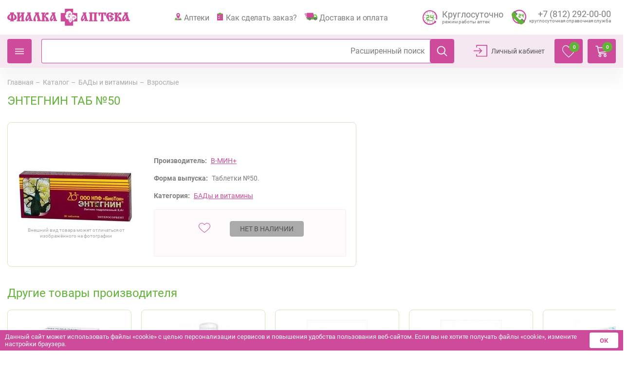

--- FILE ---
content_type: text/html; charset=UTF-8
request_url: https://fialkaspb.ru/catalog/supplements/adults/000004958000000048/
body_size: 69696
content:
<!DOCTYPE html>
<html lang="ru">
<head>
    
  <title>ЭНТЕГНИН ТАБ №50 купить за 280 руб. -  интернет-аптека «Фиалка». Санкт-Петербург.</title>
  <meta http-equiv="Content-Type" content="text/html; charset=UTF-8" />
<meta name="robots" content="index, follow" />
<meta name="keywords" content="ЭНТЕГНИН ТАБ №50, купить ЭНТЕГНИН ТАБ №50, приобрести ЭНТЕГНИН ТАБ №50" />
<meta name="description" content="ЭНТЕГНИН ТАБ №50 стоимость 280 руб. руб., производитель В-МИН+, интернет-аптека «Фиалка»" />
<link rel="canonical" href="https://fialkaspb.ru/catalog/supplements/adults/000004958000000048/" />
<script data-skip-moving="true">(function(w, d, n) {var cl = "bx-core";var ht = d.documentElement;var htc = ht ? ht.className : undefined;if (htc === undefined || htc.indexOf(cl) !== -1){return;}var ua = n.userAgent;if (/(iPad;)|(iPhone;)/i.test(ua)){cl += " bx-ios";}else if (/Windows/i.test(ua)){cl += ' bx-win';}else if (/Macintosh/i.test(ua)){cl += " bx-mac";}else if (/Linux/i.test(ua) && !/Android/i.test(ua)){cl += " bx-linux";}else if (/Android/i.test(ua)){cl += " bx-android";}cl += (/(ipad|iphone|android|mobile|touch)/i.test(ua) ? " bx-touch" : " bx-no-touch");cl += w.devicePixelRatio && w.devicePixelRatio >= 2? " bx-retina": " bx-no-retina";if (/AppleWebKit/.test(ua)){cl += " bx-chrome";}else if (/Opera/.test(ua)){cl += " bx-opera";}else if (/Firefox/.test(ua)){cl += " bx-firefox";}ht.className = htc ? htc + " " + cl : cl;})(window, document, navigator);</script>
<link href="/bitrix/js/ui/design-tokens/dist/ui.design-tokens.min.css?174220637123463" type="text/css" rel="stylesheet"/>
<link href="/bitrix/js/ui/fonts/opensans/ui.font.opensans.min.css?17110956072320" type="text/css" rel="stylesheet"/>
<link href="/bitrix/js/main/popup/dist/main.popup.bundle.min.css?175196937428056" type="text/css" rel="stylesheet"/>
<link href="/bitrix/css/main/themes/blue/style.min.css?1612335338331" type="text/css" rel="stylesheet"/>
<link href="/bitrix/css/main/themes/green/style.min.css?1612335338334" type="text/css" rel="stylesheet"/>
<link href="/bitrix/cache/css/s1/redisigne/page_b8bf002bd2daa8bf04d6d1357145d042/page_b8bf002bd2daa8bf04d6d1357145d042_v1.css?176892269515244" type="text/css" rel="stylesheet"/>
<link href="/bitrix/cache/css/s1/redisigne/template_45e5e632febfa9c9f048ea5d99393be4/template_45e5e632febfa9c9f048ea5d99393be4_v1.css?1768922687511912" type="text/css" rel="stylesheet" data-template-style="true"/>


<script type="extension/settings" data-extension="currency.currency-core">{"region":"ru"}</script>

<meta charset="utf-8">
<meta name="viewport" content="width=device-width, initial-scale=1, maximum-scale=1, user-scalable=0">
<meta name="format-detection" content="telephone=no">
<meta http-equiv="X-UA-Compatible" content="IE=edge">
<meta name="theme-color" content="#CE4A9A">
<meta name="msapplication-navbutton-color" content="#CE4A9A">
<meta name="apple-mobile-web-app-status-bar-style" content="#CE4A9A">
<link href="https://fialkaspb.ru/catalog/supplements/adults/000004958000000048/?PAGEN_1=-1" rel="prev" />


  
  
  
  
<!-- Yandex.Metrika counter -->  <noscript><div><img src="https://mc.yandex.ru/watch/7551451" style="position:absolute; left:-9999px;" alt="" /></div></noscript> <!-- /Yandex.Metrika counter -->
<!-- Vk -->
<noscript><img src="https://vk.com/rtrg?p=VK-RTRG-937182-7gfZu" style="position:fixed; left:-999px;" alt=""/></noscript>
<!-- Vk -->
</head>
<body>
  
    <style>
    html.overflow_hidden {
      overflow: hidden !important;
    }
  </style>
  <!-- <div class="header-background"></div> -->
  <header class="new-header">
    <div class="new-header__top">
      <div class="container-fluid container-xl">
        <div class="row">
          <div class="col-12">
            <div class="new-header__top-block new-header-top">
              <div class="new-header-top__menu">
                <a href="#" class="nav-list__mobil"><span>Назад</span></a>
              </div>
              <div class="new-header__logo">
                <a href="/">
                  <svg class="logo" xmlns="http://www.w3.org/2000/svg" width="255" height="35" viewBox="0 0 255 35" fill="none">
  <path class="logo__pink" fill-rule="evenodd" clip-rule="evenodd" d="M119.619 -4.57764e-05H136.851V8.65674H145.5V26.0054H136.851V34.687H119.619V26.0054H111V8.65674H119.619V-4.57764e-05Z" fill="#CE4A9A" />
  <path class="logo__pink" fill-rule="evenodd" clip-rule="evenodd" d="M29.6406 23.4295V14.9958L25.8612 20.0698V23.4295H26.8344C27.1143 23.4295 27.3883 23.7264 27.3883 24.0265V25.0382C27.3883 25.3363 27.1143 25.6364 26.8344 25.6364H20.0509C19.7769 25.6364 19.5 25.3363 19.5 25.0382V24.0265C19.5 23.7264 19.7763 23.4295 20.0509 23.4295H21.3282V9.75266H20.0509C19.7769 9.75266 19.5 9.45575 19.5 9.15567V8.14339C19.5 7.84522 19.7763 7.54198 20.0509 7.54198L26.8344 7.54071C27.1143 7.54071 27.3883 7.84395 27.3883 8.14276V9.15441C27.3883 9.45512 27.1143 9.75203 26.8344 9.75203L25.8612 9.75266V16.5772L29.6406 11.4999V9.75393H28.6661C28.3857 9.75393 28.1141 9.45702 28.1141 9.15694V8.14466C28.1141 7.84648 28.3869 7.54324 28.6661 7.54324H35.4756C35.7249 7.54324 36 7.84648 36 8.14466V9.15631C36 9.45638 35.7249 9.75266 35.4756 9.75266L34.173 9.75393V23.4308L35.4756 23.4302C35.7249 23.4302 36 23.7277 36 24.0271V25.0394C36 25.3376 35.7249 25.6377 35.4756 25.6377L28.6661 25.6383C28.3857 25.6383 28.1141 25.3389 28.1141 25.0407V24.0278C28.1141 23.7283 28.3869 23.4308 28.6661 23.4308L29.6406 23.4302V23.4295Z" fill="#CE4A9A" />
  <path class="logo__pink" fill-rule="evenodd" clip-rule="evenodd" d="M68.7035 23.2144H69.9087C70.2041 23.2144 70.5 23.5079 70.5 23.8045V24.8044C70.5 25.0991 70.2022 25.3957 69.9087 25.3957H62.5891C62.2937 25.3957 61.9978 25.0991 61.9978 24.8044V23.8045C61.9978 23.5079 62.2937 23.2144 62.5891 23.2144H63.6075L60.6822 12.7163C59.4227 14.663 58.3518 17.1415 58.3518 19.4599C58.3518 20.702 58.7538 22.1294 59.2365 23.267C59.5293 24.0441 60.1761 24.9352 58.9917 25.4771C58.4585 25.7199 57.977 25.6379 57.4943 25.5559C57.0103 25.4771 56.5547 25.4771 56.0733 25.529C56.0455 25.529 56.0455 25.529 56.0177 25.5559C50.1961 26.0966 58.7532 11.1006 59.4511 9.69578H57.736C57.464 9.69578 57.1693 9.4023 57.1693 9.1057V8.10513C57.1693 7.81041 57.464 7.54071 57.736 7.54071H65.5649C65.8608 7.54071 66.1517 7.80915 66.1517 8.10513V9.1057C66.1517 9.4023 65.8608 9.69578 65.5649 9.69578H64.8929L68.7035 23.2144Z" fill="#CE4A9A" />
  <path class="logo__pink" fill-rule="evenodd" clip-rule="evenodd" d="M42.7964 7.55186V7.54133L48.3009 7.54071C48.564 7.54071 48.8277 7.83191 48.8277 8.12496V9.11379C48.8277 9.41057 48.5646 9.703 48.3009 9.703H47.3949L50.9017 23.0559H51.9755C52.2363 23.0559 52.5 23.3465 52.5 23.6408V24.6303C52.5 24.9233 52.2363 25.217 51.9755 25.217L45.4656 25.2176C45.2025 25.2176 44.9411 24.9233 44.9411 24.6303V23.6408C44.9411 23.3478 45.2036 23.0566 45.4656 23.0566L46.3739 23.0559L45.4909 19.6359C45.0617 20.9445 44.0581 22.9463 42.7964 24.2808V24.2796L42.7953 24.2833C41.4337 25.6724 39.8366 26.339 38.3595 24.5757C37.7631 23.8818 37.5252 23.0312 37.5 22.1204V21.8261C37.5729 18.5461 40.2668 14.3498 41.4825 12.4297C42.1052 11.3331 42.5546 10.9347 42.6971 9.70548H41.5532C41.2873 9.70548 41.0287 9.41243 41.0287 9.11565V8.1262C41.0287 7.83377 41.2873 7.54257 41.5532 7.54257H42.7936L42.7964 7.55186ZM44.5843 16.1899L43.8673 13.4155C43.7243 13.654 43.2738 14.3485 42.7964 15.2339V15.2203L42.7936 15.2333H42.7953C41.6508 17.2599 40.2197 20.2797 41.3866 21.1855C41.4337 21.2158 41.4825 21.2158 41.5549 21.2363C41.6015 21.2363 41.6744 21.2666 41.7692 21.2666C42.1232 21.2666 42.4845 21.0547 42.7953 20.7059L42.7964 20.7084V20.7047C43.7484 19.6657 44.3924 17.3956 44.5843 16.1899Z" fill="#CE4A9A" />
  <path class="logo__pink" fill-rule="evenodd" clip-rule="evenodd" d="M77.2291 10.0305V15.0436C78.4985 12.5277 79.6651 7.54071 83.3706 7.54071C84.0586 7.54071 84.7472 7.67319 85.4128 7.91825C86.1007 8.18321 86.0191 8.64036 85.8085 9.20449C85.4925 10.0068 85.3598 10.4366 85.3598 11.2688C85.3342 11.6986 85.414 12.3927 84.7771 12.3927C83.8772 12.3927 83.188 11.805 82.2875 11.805C81.2817 11.805 80.5937 13.1453 79.323 15.6351C83.2167 16.6047 85.3598 19.362 85.5704 23.4682H86.4192C86.7083 23.4682 87 23.7606 87 24.0554V25.0493C87 25.3422 86.7083 25.6377 86.4192 25.6377L80.031 25.6383C79.7686 25.6383 79.4769 25.3435 79.4769 25.0505V24.056C79.4769 23.7612 79.7698 23.4689 80.031 23.4689L80.4067 23.4682C80.484 21.0799 80.0073 17.8108 77.2279 17.2734V23.4682H78.0997C78.3914 23.4682 78.6836 23.7606 78.6836 24.0554V25.0493C78.6836 25.3422 78.3895 25.6377 78.0997 25.6377L71.0814 25.6383C70.7892 25.6383 70.5 25.3435 70.5 25.0505V24.056C70.5 23.7612 70.7885 23.4689 71.0814 23.4689L72.4593 23.4682V10.0311L71.0814 10.0323C70.7892 10.0323 70.5 9.74001 70.5 9.44582V8.45128C70.5 8.15771 70.7885 7.8604 71.0814 7.8604H78.2611C78.5478 7.8604 78.84 8.15771 78.84 8.45128V9.4452C78.84 9.73939 78.5478 10.0311 78.2611 10.0311L77.2291 10.0323V10.0305Z" fill="#CE4A9A" />
  <path class="logo__pink" fill-rule="evenodd" clip-rule="evenodd" d="M190.225 7.54196C189.388 7.54196 189.027 8.18319 189 8.98924C189 10.3563 189.902 11.1872 189.955 12.9592C189.955 13.7882 190.076 14.5918 190.999 14.6702C191.851 14.7006 192.169 13.708 192.394 12.9853C192.733 11.7756 192.733 10.0882 194.243 10.0652L195.046 10.0646V23.4689L193.729 23.4696C193.438 23.5218 193.264 23.7078 193.24 24.0312V25.1022C193.264 25.4268 193.438 25.6147 193.729 25.6383H200.772C201.04 25.6122 201.237 25.4256 201.257 25.1016V24.0299C201.236 23.7071 201.04 23.5218 200.772 23.4689L199.457 23.4696V10.0652L200.262 10.0646C201.77 10.0895 201.77 11.7768 202.088 12.9847C202.334 13.7068 202.65 14.7006 203.5 14.6689C204.433 14.5912 204.552 13.7895 204.552 12.9585C204.576 11.1592 205.478 10.3557 205.5 8.98862C205.456 8.18319 205.108 7.54071 204.283 7.54071C203.572 7.54071 202.868 7.8604 202.165 7.8604H197.335H197.236H197.165H192.339C191.607 7.8604 190.924 7.54196 190.225 7.54196Z" fill="#CE4A9A" />
  <path class="logo__pink" fill-rule="evenodd" clip-rule="evenodd" d="M171.54 23.4274H170.064C169.743 23.4274 169.5 23.6703 169.5 23.969V25.0922C169.5 25.4227 169.743 25.6383 170.039 25.6383H177.546C177.871 25.6383 178.09 25.3916 178.122 25.065V23.9976C178.122 23.669 177.872 23.4509 177.546 23.4249H176.435V9.72371H180.564V23.4249H180.319H179.474C179.152 23.4249 178.904 23.669 178.904 23.9976V25.091C178.904 25.3897 179.118 25.6123 179.423 25.637H179.474H186.957H187.013C187.287 25.6104 187.5 25.3891 187.5 25.0897V23.9678C187.5 23.6684 187.252 23.4249 186.957 23.4249H185.459V9.72371H186.957C187.252 9.72371 187.5 9.50871 187.5 9.17828V8.08805C187.5 7.75698 187.252 7.54071 186.957 7.54071H170.039C169.743 7.54071 169.5 7.75635 169.5 8.08805V9.17828C169.5 9.50871 169.743 9.72371 170.064 9.72371H171.54V23.4274Z" fill="#CE4A9A" />
  <path class="logo__pink" fill-rule="evenodd" clip-rule="evenodd" d="M215.66 21.1269H215.219C214.904 21.0775 214.723 20.8924 214.696 20.6022V19.5741C214.724 19.2602 214.904 19.0775 215.219 19.0476L221.347 19.0482C221.628 19.0781 221.841 19.2864 221.867 19.5741V20.5515C221.838 20.8692 221.657 21.0536 221.371 21.1049H220.4C219.008 25.5263 214.015 26.3424 209.775 25.1323C209.547 25.0254 209.44 24.8666 209.411 24.629V24.0267C209.382 22.5234 208.205 21.3927 207.341 20.3139C204.702 16.9694 204.778 11.9451 208.367 9.20237C209.906 8.09916 211.659 7.62575 213.543 7.54573C216.398 7.46448 219.379 8.35695 220.718 11.1779L221.47 11.1773C221.788 11.2035 221.97 11.4161 222 11.702V12.7594C221.97 13.0447 221.788 13.2579 221.47 13.2829H215.692C215.403 13.2566 215.219 13.0447 215.163 12.7594V11.702C215.219 11.4161 215.402 11.2011 215.692 11.1773H215.715C215.299 10.151 214.386 9.62387 213.307 9.6483C211.113 9.75642 210.615 12.5206 210.64 14.2566C213.179 12.6794 217.153 13.0215 218.594 15.9713L219.221 15.9719C219.51 16.0226 219.718 16.2114 219.746 16.5229V17.576C219.716 17.8656 219.509 18.0769 219.221 18.1038H213.421C213.102 18.0757 212.915 17.8955 212.891 17.576V16.4997C212.915 16.2578 213.102 16.0226 213.364 15.9969C212.761 15.3378 211.346 15.9426 210.82 16.4184C211.167 18.7354 212.393 21.1269 211.948 23.4983H211.973C213.728 23.5783 215.194 22.8416 215.66 21.1269Z" fill="#CE4A9A" />
  <path class="logo__pink" fill-rule="evenodd" clip-rule="evenodd" d="M228.724 10.0305V15.0436C229.994 12.5277 231.159 7.54071 234.867 7.54071C235.554 7.54071 236.245 7.67319 236.907 7.91825C237.274 8.05198 237.484 8.26282 237.461 8.58687C237.461 8.85494 237.377 9.01666 237.302 9.20449C237.013 10.0068 236.851 10.4366 236.851 11.2688C236.851 11.484 236.909 11.777 236.832 11.9903C236.746 12.2093 236.509 12.3927 236.269 12.3927C235.371 12.3927 234.68 11.805 233.779 11.805C232.775 11.805 232.088 13.1453 230.816 15.6351C234.71 16.6047 236.85 19.362 237.063 23.4682H237.91C238.206 23.4682 238.5 23.7606 238.5 24.0554V25.0493C238.5 25.3422 238.206 25.6377 237.91 25.6377L231.558 25.6383C231.268 25.6383 230.979 25.3435 230.979 25.0505V24.056C230.979 23.7612 231.268 23.4689 231.558 23.4689L231.904 23.4682C231.986 21.0799 231.536 17.8108 228.726 17.2734V23.4682H229.6C229.887 23.4682 230.184 23.7606 230.184 24.0554V25.0493C230.184 25.3422 229.887 25.6377 229.6 25.6377L222.585 25.6383C222.293 25.6383 222 25.3435 222 25.0505V24.056C222 23.7612 222.292 23.4689 222.585 23.4689L223.962 23.4682V10.0311L222.585 10.0323C222.293 10.0323 222 9.74001 222 9.44582V8.45128C222 8.15771 222.292 7.8604 222.585 7.8604H229.763C230.049 7.8604 230.34 8.15771 230.34 8.45128V9.4452C230.34 9.73939 230.049 10.0311 229.763 10.0311L228.724 10.0323V10.0305Z" fill="#CE4A9A" />
  <path class="logo__pink" fill-rule="evenodd" clip-rule="evenodd" d="M143.561 15.9499C143.439 15.4342 143.395 14.9584 143.228 14.4956C142.806 13.3017 141.937 12.0217 140.533 11.9158C140.027 11.8777 139.685 11.9804 139.294 12.0998C138.852 10.5397 136.976 9.78279 135.101 10.2874C135.554 9.44615 136.179 8.4941 136.064 7.14265C136.011 6.51985 135.669 5.92782 135.095 5.75735C134.873 5.69211 134.646 5.71365 134.452 5.66749C134.259 5.61888 134.074 5.55426 133.922 5.4361C133.498 5.09393 133.374 4.24219 132.99 3.84709C132.475 3.30676 131.773 3.14737 130.85 3.01628H129.896C128.802 3.12767 128.342 3.21629 126.972 3.70124C125.724 3.99541 124.024 4.45759 122.913 5.32102C121.889 6.11736 120.926 7.26696 120.926 9.00736C120.926 9.63447 121.062 10.1508 121.234 10.6456C119.78 11.2142 118.841 12.3097 118.541 14.0796L118.529 14.1615C118.335 15.284 119.169 16.0606 119.483 16.5936C120.012 17.4607 120.199 18.6349 120.726 19.4744C121.459 20.6363 122.579 21.2745 124.329 21.272C125.044 21.2701 125.703 21.1772 126.356 21.0443C126.478 21.0215 126.589 21.0024 126.691 20.9717L126.843 21.1483C127.358 21.8388 127.984 22.293 128.786 22.685C128.786 22.685 127.874 23.1041 127.934 24.682C127.971 25.7571 128.829 26.4095 129.611 26.735C129.78 27.3425 130.514 28.0237 131.316 28.4385C131.608 28.6176 131.97 28.6761 132.219 28.6478C133.011 28.5241 133.415 27.6932 133.193 26.735C133.675 27.0514 134.78 27.4766 135.07 26.7787C135.135 26.628 135.098 26.4181 135.18 26.2501C135.309 25.9935 135.614 26.0212 135.864 25.7891C136.323 25.3664 136.292 24.3657 136.134 23.6592C136.278 23.741 136.43 23.8278 136.679 23.9491C136.657 23.9417 137.103 24.1897 137.345 24.2365C137.451 24.2641 137.488 24.2672 137.567 24.2672C139.046 24.378 139.957 22.9693 139.534 21.4332C139.546 21.4332 139.518 21.4092 139.526 21.4135C140.262 21.9422 141.887 22.5041 142.274 21.4794C142.375 21.2215 142.315 20.9317 142.453 20.696C142.625 20.3987 142.908 20.3686 143.225 20.1895C143.731 19.9021 143.921 19.2017 144 18.5051V17.9727C144.004 17.2742 143.72 16.5991 143.561 15.9499Z" fill="#CE4A9A" />
  <path class="logo__white" fill-rule="evenodd" clip-rule="evenodd" d="M131.401 11.9916C131.344 11.583 131.261 11.2319 131.244 10.852C131.175 9.28775 131.899 8.30314 132.831 7.7552C132.888 7.72589 133.054 7.71273 132.968 7.66726C131.202 8.17154 130.094 9.33262 129.433 10.9364C128.71 10.2622 129.217 8.70691 129.388 7.80066C128.526 8.60821 127.477 10.2239 127.999 11.9706C127.268 11.0835 126.167 10.5625 124.847 10.2652C125.583 10.9453 126.727 11.4107 127.195 12.439C126.81 12.8266 126.63 13.5277 126.726 14.3197C126.356 14.9514 125.454 15.0465 124.644 15.2379C125.199 15.4622 126.097 15.7398 126.726 15.4838C125.977 16.6347 125.066 17.7366 124.509 19.0047C125.535 17.6779 126.816 16.6042 128.092 15.5328C128.106 15.729 128.442 15.7889 128.447 16.0245C128.455 16.1388 128.308 16.2692 128.224 16.4277C127.671 17.5212 128.015 19.1022 128.359 20.1251C128.481 18.6279 129.02 16.7896 129.705 15.8439C129.787 15.729 129.92 15.6136 130.038 15.5771C130.328 15.4856 130.485 15.7183 130.668 15.7583C130.435 15.3623 130.211 14.9604 129.998 14.5464C129.702 14.602 129.507 14.9813 129.193 15.0393C128.761 15.1195 128.294 14.8796 128.118 14.7241C127.45 14.1307 127.791 12.8314 128.409 12.3517C128.758 12.0759 129.336 11.8941 129.865 11.991C130.536 12.1166 130.633 13.021 130.849 13.7173C131.214 13.3459 131.484 12.6657 131.401 11.9916ZM127.061 4.82587C128.787 4.42449 131.362 4.20555 132.161 5.62326C132.385 6.01686 132.624 6.80109 132.926 7.07446C133.244 7.36398 133.61 7.15641 134.118 7.2599C134.402 7.31792 134.648 7.489 134.791 7.64034C135.574 8.47841 134.922 9.932 134.484 10.8257C134.159 11.4855 133.795 11.9969 133.413 12.4833C134.415 12.0514 134.899 11.0769 136.5 11.251C135.806 12.0334 134.556 12.0382 133.817 12.7955C133.2 13.4332 132.995 14.6403 133.234 15.9103C132.754 15.6238 132.174 15.4323 131.71 15.1249C132.105 15.5783 132.708 16.0084 133.189 16.4475C132.345 16.9888 131.71 18.4352 132.247 19.7399C131.923 19.6561 131.627 19.6633 131.354 19.7853C131.164 19.8721 131.053 20.0276 130.904 20.1221C130.405 20.432 129.851 20.4619 129.469 20.8382C129.095 21.2144 128.897 21.888 128.97 22.6219C128.177 22.351 127.726 22.2259 127.159 21.7247C127.159 21.7247 126.88 21.4495 126.864 21.4495C125.25 21.815 123.5 21.5243 122.625 20.6599C121.594 19.6406 121.636 17.6474 120.68 16.5826C120.319 16.1795 120.056 15.8122 120.011 15.2361C119.903 13.9542 120.625 13.0175 121.24 12.3218C121.848 11.6374 122.752 11.2498 123.664 10.9292C123.228 10.7928 122.579 11.0177 122.196 11.0488C122.042 10.587 121.96 10.0271 121.997 9.41277C122.09 8.00404 122.881 6.93149 123.861 6.29682C124.548 5.84758 126.563 4.95329 127.027 4.82587C127.036 4.82946 127.039 4.82587 127.061 4.82587Z" fill="white" />
  <path class="logo__white" fill-rule="evenodd" clip-rule="evenodd" d="M138.588 16.5622C138.588 16.5372 138.611 16.5331 138.614 16.5191C138.894 15.9557 138.907 14.9295 138.685 14.2933C138.548 14.9965 138.505 15.7805 138.084 16.2112C137.893 16.1588 137.75 16.153 137.598 16.1676C137.284 16.1996 137.016 16.4644 136.794 16.4708C136.678 16.479 136.481 16.3783 136.404 16.3195C136.139 16.1379 135.931 15.7753 135.712 15.5599C135.708 16.0774 135.905 16.5238 136.102 16.777C135.26 16.674 134.405 16.4644 133.481 16.5191C134.625 16.7351 135.569 17.1379 136.495 17.5639C136.412 17.6518 136.437 17.8422 136.308 17.8876C135.246 17.8334 134.55 18.355 134.032 18.8072C133.977 18.8521 133.823 18.9487 133.918 18.9376C134.53 18.6955 135.8 18.4394 136.699 18.5441C137.052 18.5872 137.196 18.7781 137.136 19.089C137.28 18.8154 137.493 18.6099 137.647 18.348C137.232 18.2083 136.793 17.7717 137.023 17.2578C137.151 16.9667 137.565 16.8131 137.897 16.7758C138.517 16.7141 139.056 17.21 139.117 17.582C139.217 18.1751 138.593 18.295 138.431 18.6518C139.818 18.8142 140.202 17.6431 141.607 17.7787C142.022 17.8201 142.341 18.0366 142.619 18.1722C141.953 17.4685 141.051 16.997 139.601 17.0412C139.911 16.4557 140.727 16.3544 141.472 16.1874C140.594 15.7904 139.066 15.9481 138.588 16.5622ZM136.081 23.7111C135.833 23.0068 135.754 22.1454 135.344 21.5959C135.671 21.4527 135.737 21.0901 135.921 20.8136C136.239 20.3113 136.626 19.8282 136.861 19.2659C136.789 19.2188 136.756 19.32 136.726 19.3503C136.143 19.9236 135.721 20.7641 134.765 20.9434C134.422 20.6925 133.934 20.469 133.291 20.5732C132.528 20.1716 132.088 19.7391 132.008 18.7153C131.934 17.6553 132.387 16.8783 132.888 16.2566C132.672 15.1251 132.899 14.3725 133.276 13.6135C133.719 12.7206 135.081 12.9848 135.778 12.4447C136.163 12.1455 136.408 12.0215 137.106 12.0786C138.432 12.1787 139.407 13.3504 139.886 14.2962C139.936 13.9447 139.732 13.5628 139.701 13.3574C141.656 13.1018 142.544 14.3998 143.52 16.1571C144.039 17.0884 144.373 18.6379 143.241 19.4632C142.896 19.71 142.461 19.7094 142.293 20.0284C142.108 20.3864 142.26 20.7449 142.043 21.0109C141.836 21.2641 141.37 21.3805 140.891 21.3392C140.032 21.2571 139.267 20.7216 138.654 20.2921C138.829 20.8072 139.374 21.0162 139.464 21.554C139.623 22.4841 139.26 23.4172 138.565 23.8112C138.083 24.0871 137.277 24.2519 136.678 24.0196C136.475 23.9213 136.272 23.8211 136.081 23.7111Z" fill="white" />
  <path class="logo__white" fill-rule="evenodd" clip-rule="evenodd" d="M131.379 22.7377C131.036 22.645 130.764 22.8164 130.565 22.9535C130.249 22.8208 130.085 22.5212 129.879 22.2635C129.871 22.6482 130.014 22.9891 130.138 23.1452C129.594 23.1033 129.074 22.9161 128.506 22.9783C129.209 23.1541 129.807 23.4397 130.374 23.7628C130.306 23.8022 130.349 23.9583 130.263 23.9755C129.478 23.9387 129.135 24.3824 128.724 24.7607C129.246 24.602 130.273 24.2472 130.761 24.5982C130.815 24.6572 130.738 24.8521 130.776 24.8794C130.878 24.6699 131.025 24.5226 131.122 24.3075C130.983 24.216 130.865 24.2053 130.776 24.0935C130.377 23.5502 131.063 22.9783 131.594 23.1915C131.752 23.2538 131.993 23.5794 132.019 23.7831C132.081 24.1888 131.731 24.27 131.57 24.5226C132.294 24.7156 132.636 23.9748 133.302 23.9044C133.65 23.865 133.966 23.9894 134.198 24.1888C133.843 23.6333 133.142 23.3414 132.345 23.3572C132.515 22.8932 133.11 22.8958 133.519 22.6926C132.933 22.4597 132.021 22.5822 131.722 22.9332C131.89 22.5244 131.926 21.7837 131.743 21.3596C131.673 21.8814 131.635 22.4362 131.379 22.7377ZM127.975 22.8831C128.048 22.817 128.011 22.8075 128.015 22.6215C127.979 21.9335 128.142 21.3711 128.361 20.7433C128.651 19.9206 129.325 20.358 129.813 20.0101C129.963 19.9016 130.25 19.7537 130.399 19.6877C131.329 19.2516 132.149 20.662 132.462 21.4231C132.486 21.1673 132.419 20.7211 132.363 20.5554C133.368 20.252 134.072 20.8537 134.523 21.6954C134.975 22.5409 135.272 24.5226 134.629 25.1891C134.494 25.3294 134.182 25.3148 134.049 25.483C133.903 25.6703 133.909 26.0423 133.824 26.2555C133.511 27.0661 132.315 26.2282 131.998 25.9756C131.904 25.8982 131.8 25.8429 131.689 25.7134C131.836 26.0575 132.061 26.3038 132.117 26.7011C132.288 27.857 131.557 29.0808 130.498 28.5096C130.227 28.3655 130.161 28.2988 129.86 28.0411C129.48 27.6628 129.337 27.2331 129.283 26.7329C129.728 26.8827 129.8 26.5367 129.944 26.2587C130.162 25.8442 130.553 25.3751 130.61 24.9759C130.216 25.3872 129.94 26.027 129.432 26.2111C128.916 26.3984 128.106 25.8525 127.894 25.5947C127.316 24.9029 127.4 23.5381 127.975 22.8831Z" fill="white" />
  <path class="logo__pink" fill-rule="evenodd" clip-rule="evenodd" d="M5.97119 20.2908V20.2889C6.26846 20.4542 6.61723 20.565 7.01691 20.565C7.19012 20.565 7.36392 20.5352 7.51431 20.5352V11.8847C6.96776 12.376 6.44226 12.9211 5.97178 13.4694L5.97119 13.47C5.07294 14.5318 4.45206 15.7075 4.45206 17.0416C4.45206 18.3553 4.95063 19.7451 5.97119 20.2908ZM13.53 13.4681C13.0817 12.9198 12.5363 12.3747 11.9892 11.884V20.534C12.1384 20.534 12.311 20.5637 12.4878 20.5637C12.8834 20.5637 13.2298 20.4554 13.5271 20.2889L13.5282 20.2864C14.5511 19.7406 15.0708 18.3503 15.0708 17.0371C15.0708 15.7037 14.4259 14.5286 13.53 13.4681ZM5.97119 9.70034C5.79856 9.59334 5.67216 9.37111 5.67216 9.15458V8.14219C5.67216 7.95225 5.79856 7.73698 5.97119 7.62492L5.97178 7.62618C6.04668 7.573 6.11866 7.54071 6.21814 7.54071H13.3088C13.3813 7.54071 13.4586 7.57236 13.5312 7.62682V7.62872C13.7073 7.73888 13.8542 7.95478 13.8542 8.14472V9.15648C13.8542 9.37301 13.7067 9.59461 13.53 9.70224L13.5294 9.70097C13.4574 9.7282 13.3813 9.75226 13.3088 9.75226H12.7365C12.9828 9.97512 13.259 10.1923 13.53 10.4069C15.2966 11.7238 17.3132 12.809 18.5304 14.8034C19.1524 15.8139 19.5 16.9301 19.5 18.1856C19.5 21.2165 17.0639 23.126 14.4762 23.126C14.1532 23.126 13.8325 23.0975 13.53 23.0456V23.0469C13.0086 22.9614 12.5363 22.8284 11.9892 22.6619V23.428L13.2842 23.4299C13.3568 23.4299 13.4574 23.4546 13.53 23.5072C13.7067 23.6167 13.8325 23.806 13.8325 24.0282V25.04C13.8325 25.2312 13.7067 25.4477 13.53 25.5592L13.5294 25.5573C13.4568 25.6117 13.3579 25.6383 13.2842 25.6383H6.21814C6.14558 25.6383 6.04609 25.6117 5.97119 25.5573C5.81963 25.4477 5.69791 25.2293 5.69791 25.0381V24.0263C5.69791 23.806 5.81963 23.6167 5.97119 23.5053L5.97178 23.5072C6.04668 23.4546 6.14558 23.4299 6.21814 23.4299H7.51431V22.6632C6.98941 22.8278 6.49551 22.9614 5.97119 23.0475C5.67216 23.1001 5.35031 23.1279 5.02612 23.1279C2.44138 23.1279 0 21.2177 0 18.1875C0 16.932 0.347598 15.8164 0.972572 14.8053C2.19092 12.8116 4.20862 11.7238 5.97119 10.4088L5.97178 10.4101V10.4076C6.24506 10.1936 6.51951 9.97512 6.7922 9.75289L6.21814 9.75226C6.11866 9.75226 6.04609 9.72567 5.97119 9.70034Z" fill="#CE4A9A" />
  <path class="logo__pink" fill-rule="evenodd" clip-rule="evenodd" d="M93.7964 7.55186V7.54133L99.3009 7.54071C99.564 7.54071 99.8277 7.83191 99.8277 8.12496V9.11379C99.8277 9.41057 99.5646 9.703 99.3009 9.703H98.3949L101.902 23.0559H102.975C103.236 23.0559 103.5 23.3465 103.5 23.6408V24.6303C103.5 24.9233 103.237 25.217 102.975 25.217L96.4656 25.2176C96.2025 25.2176 95.9411 24.9233 95.9411 24.6303V23.6408C95.9411 23.3478 96.2036 23.0566 96.4656 23.0566L97.3739 23.0559L96.4909 19.6359C96.0617 20.9445 95.0581 22.9463 93.7964 24.2808V24.2796L93.7953 24.2833C92.4343 25.6724 90.8366 26.339 89.3595 24.5757C88.7631 23.8818 88.5252 23.0312 88.5 22.1204V21.8261C88.5729 18.5461 91.2668 14.3498 92.4825 12.4297C93.1052 11.3331 93.5546 10.9347 93.6971 9.70548H92.5532C92.2873 9.70548 92.0287 9.41243 92.0287 9.11565V8.1262C92.0287 7.83377 92.2873 7.54257 92.5532 7.54257H93.7936L93.7964 7.55186ZM95.5843 16.1899L94.8673 13.4155C94.7243 13.654 94.2738 14.3485 93.7964 15.2339V15.2203L93.7936 15.2333H93.7953C92.6508 17.2599 91.2197 20.2797 92.3866 21.1855C92.4343 21.2158 92.4825 21.2158 92.5549 21.2363C92.6015 21.2363 92.6744 21.2666 92.7692 21.2666C93.1232 21.2666 93.4839 21.0547 93.7953 20.7059L93.7964 20.7084V20.7047C94.749 19.6657 95.3924 17.3956 95.5843 16.1899Z" fill="#CE4A9A" />
  <path class="logo__pink" fill-rule="evenodd" clip-rule="evenodd" d="M158.296 7.55186V7.54133L163.801 7.54071C164.064 7.54071 164.328 7.83191 164.328 8.12496V9.11379C164.328 9.41057 164.065 9.703 163.801 9.703H162.894L166.402 23.0559H167.475C167.736 23.0559 168 23.3465 168 23.6408V24.6303C168 24.9233 167.736 25.217 167.475 25.217L160.966 25.2176C160.702 25.2176 160.441 24.9233 160.441 24.6303V23.6408C160.441 23.3478 160.704 23.0566 160.966 23.0566L161.874 23.0559L160.991 19.6359C160.562 20.9445 159.558 22.9463 158.296 24.2808V24.2796L158.295 24.2833C156.934 25.6724 155.337 26.339 153.86 24.5757C153.263 23.8818 153.025 23.0312 153 22.1204V21.8261C153.073 18.5461 155.766 14.3498 156.983 12.4297C157.605 11.3331 158.054 10.9347 158.197 9.70548H157.053C156.788 9.70548 156.529 9.41243 156.529 9.11565V8.1262C156.529 7.83377 156.788 7.54257 157.053 7.54257H158.294L158.296 7.55186ZM160.085 16.1899L159.367 13.4155C159.224 13.654 158.773 14.3485 158.296 15.2339V15.2203L158.294 15.2333H158.295C157.151 17.2599 155.72 20.2797 156.886 21.1855C156.934 21.2158 156.983 21.2158 157.055 21.2363C157.101 21.2363 157.174 21.2666 157.27 21.2666C157.623 21.2666 157.984 21.0547 158.295 20.7059L158.296 20.7084V20.7047C159.248 19.6657 159.892 17.3956 160.085 16.1899Z" fill="#CE4A9A" />
  <path class="logo__pink" fill-rule="evenodd" clip-rule="evenodd" d="M244.326 7.55186V7.54133L250.381 7.54071C250.67 7.54071 250.96 7.83191 250.96 8.12496V9.11379C250.96 9.41057 250.671 9.703 250.381 9.703H249.384L253.242 23.0559H254.423C254.711 23.0559 255 23.3465 255 23.6408V24.6303C255 24.9233 254.711 25.217 254.423 25.217L247.263 25.2176C246.973 25.2176 246.685 24.9233 246.685 24.6303V23.6408C246.685 23.3478 246.974 23.0566 247.263 23.0566L248.262 23.0559L247.29 19.6359C246.818 20.9445 245.714 22.9463 244.326 24.2808V24.2796L244.324 24.2833C242.827 25.6724 241.07 26.339 239.445 24.5757C238.789 23.8818 238.528 23.0312 238.5 22.1204V21.8261C238.58 18.5461 241.543 14.3498 242.88 12.4297C243.566 11.3331 244.06 10.9347 244.216 9.70548H242.959C242.666 9.70548 242.381 9.41243 242.381 9.11565V8.1262C242.381 7.83377 242.666 7.54257 242.959 7.54257H244.323L244.326 7.55186ZM246.293 16.1899L245.504 13.4155C245.346 13.654 244.851 14.3485 244.326 15.2339V15.2203L244.323 15.2333H244.324C243.066 17.2599 241.492 20.2797 242.775 21.1855C242.827 21.2158 242.88 21.2158 242.96 21.2363C243.011 21.2363 243.091 21.2666 243.197 21.2666C243.586 21.2666 243.982 21.0547 244.324 20.7059L244.326 20.7084V20.7047C245.373 19.6657 246.081 17.3956 246.293 16.1899Z" fill="#CE4A9A" />
</svg>                </a>
              </div>
              <div class="new-header__nav">
                <nav>
                  <ul class="list-style offer-list">
                    <li class="offer-list__item offer-list__item--pharmacy">
                      <a class="link offer-link" href="/pharmacy/">
                        <svg xmlns="http://www.w3.org/2000/svg" width="20" height="20" viewBox="0 0 20 20" fill="none">
  <path d="M16.7855 13.1703H12.0738C11.4425 14.1691 10.7499 15.1278 10 16.0408C9.2501 15.1278 8.55752 14.1691 7.92626 13.1703H3.21454L0.985321 19.0149H19.0147L16.7855 13.1703Z" fill="var(--green)" class="fill_green" />
  <path d="M10 0.986084C8.72739 0.986125 7.50692 1.49169 6.60704 2.39156C5.70717 3.29143 5.20161 4.51191 5.20157 5.78452C5.17344 10.3626 10 16.0408 10 16.0408C10 16.0408 14.8266 10.3626 14.7984 5.78452C14.7984 4.51191 14.2928 3.29143 13.393 2.39156C12.4931 1.49169 11.2726 0.986125 10 0.986084V0.986084ZM10 7.82046C9.59733 7.82046 9.20371 7.70105 8.8689 7.47734C8.53409 7.25363 8.27314 6.93566 8.11904 6.56364C7.96495 6.19162 7.92463 5.78226 8.00319 5.38733C8.08174 4.9924 8.27565 4.62963 8.56038 4.3449C8.84511 4.06017 9.20788 3.86626 9.60281 3.7877C9.99775 3.70915 10.4071 3.74947 10.7791 3.90356C11.1511 4.05766 11.4691 4.31861 11.6928 4.65342C11.9165 4.98822 12.0359 5.38185 12.0359 5.78452C12.036 6.05191 11.9835 6.3167 11.8812 6.56376C11.7789 6.81082 11.6289 7.0353 11.4399 7.22438C11.2508 7.41345 11.0263 7.56341 10.7792 7.66569C10.5322 7.76797 10.2674 7.82056 10 7.82046V7.82046Z" fill="var(--pink)" class="fill_pink" />
  <path d="M17.3031 14.5252L8.30626 17.7252L4.80001 13.1705H7.92657C8.55768 14.1692 9.25015 15.1278 10 16.0408C10.7499 15.1278 11.4423 14.1692 12.0734 13.1705H16.7859L17.3031 14.5252Z" fill="#D7D7D7" />
  <path d="M4.68127 19.0146L13.5869 15.8468L16.025 19.0146H4.68127Z" fill="var(--pink)" class="fill_pink" />
</svg>                        Аптеки
                      </a>
                    </li>
                    <li class="offer-list__item offer-list__item--delivery">
                      <a class="link offer-link" href="/how-to-order/">
                        <svg xmlns="http://www.w3.org/2000/svg" xmlns:xlink="http://www.w3.org/1999/xlink" xmlns:svgjs="http://svgjs.com/svgjs" version="1.1" width="512" height="512" x="0" y="0" viewBox="0 0 512 512" style="enable-background:new 0 0 512 512" xml:space="preserve">
  <g>
    <path xmlns="http://www.w3.org/2000/svg" d="M416,64H96c-17.632,0-32,14.368-32,32v384c0,17.952,14.048,32,32,32h320c17.952,0,32-14.048,32-32V96  C448,78.048,433.952,64,416,64z" fill="var(--pink)" data-original="#eceff1" class="fill_pink" />
    <path xmlns="http://www.w3.org/2000/svg" d="M336,32h-34.752C294.656,13.376,276.864,0,256,0s-38.656,13.376-45.28,32H176  c-8.832,0-16,7.168-16,16v64c0,8.832,7.168,16,16,16h160c8.832,0,16-7.168,16-16V48C352,39.168,344.832,32,336,32z" fill="var(--green)" data-original="#455a64" class="fill_green" />
    <g xmlns="http://www.w3.org/2000/svg">
      <path d="M176,288c-4.096,0-8.192-1.568-11.328-4.672l-32-32c-6.24-6.24-6.24-16.384,0-22.624   c6.24-6.24,16.384-6.24,22.624,0L176,249.376l52.672-52.672c6.24-6.24,16.384-6.24,22.624,0s6.24,16.384,0,22.624l-64,64   C184.192,286.432,180.096,288,176,288z" fill="var(--white)" data-original="#4caf50" class="fill_white" />
      <path d="M176,416c-4.096,0-8.192-1.568-11.328-4.672l-32-32c-6.24-6.24-6.24-16.384,0-22.624   c6.24-6.24,16.384-6.24,22.624,0L176,377.376l52.672-52.672c6.24-6.24,16.384-6.24,22.624,0s6.24,16.384,0,22.624l-64,64   C184.192,414.432,180.096,416,176,416z" fill="var(--white)" data-original="#4caf50" class="fill_white" />
    </g>
    <g xmlns="http://www.w3.org/2000/svg">
      <path d="M368,256h-64c-8.832,0-16-7.168-16-16s7.168-16,16-16h64c8.832,0,16,7.168,16,16   S376.832,256,368,256z" fill="var(--green)" data-original="#90a4ae" class="fill_green checklist-icon__item" />
      <path d="M368,384h-64c-8.832,0-16-7.168-16-16s7.168-16,16-16h64c8.832,0,16,7.168,16,16   S376.832,384,368,384z" fill="var(--green)" data-original="#90a4ae" class="fill_green checklist-icon__item" />
    </g>
  </g>
</svg>                        Как сделать заказ?
                      </a>
                    </li>
                    <li class="offer-list__item offer-list__item--sale">
                      <a class="link offer-link" href="/delivery/">
                        <svg xmlns="http://www.w3.org/2000/svg" width="45" height="26" viewBox="0 0 45 26" fill="none">
  <g clip-path="url(#clip0_341_4390)">
    <path d="M11.6349 4.66666C11.6349 3.89999 11.0127 3.27777 10.2461 3.27777H1.91272C1.14606 3.27777 0.523834 3.89999 0.523834 4.66666C0.523834 5.43333 1.14606 6.05555 1.91272 6.05555H10.2461C11.0127 6.05555 11.6349 5.43333 11.6349 4.66666Z" fill="var(--pink)"  class="fill_pink"/>
    <path d="M10.246 8.83333H4.69049C3.92383 8.83333 3.30161 9.45555 3.30161 10.2222C3.30161 10.9889 3.92383 11.6111 4.69049 11.6111H10.246C11.0127 11.6111 11.6349 10.9889 11.6349 10.2222C11.6349 9.45555 11.0127 8.83333 10.246 8.83333Z" fill="var(--pink)"  class="fill_pink"/>
    <path d="M10.2461 14.3889H7.46828C6.70161 14.3889 6.07939 15.0111 6.07939 15.7778C6.07939 16.5444 6.70161 17.1667 7.46828 17.1667H10.2461C11.0127 17.1667 11.6349 16.5444 11.6349 15.7778C11.6349 15.0111 11.0127 14.3889 10.2461 14.3889Z" fill="var(--pink)" class="fill_pink" />
    <path d="M44.771 13.675L40.6044 6.73056C40.3544 6.31111 39.9016 6.05556 39.4127 6.05556H29.6905C28.9238 6.05556 28.3016 6.67778 28.3016 7.44445V21.3333C28.3016 22.1 28.9238 22.7222 29.6905 22.7222H43.5794C44.346 22.7222 44.9683 22.1 44.9683 21.3333V14.3889C44.9683 14.1361 44.9016 13.8889 44.771 13.675Z" fill="var(--green)"  class="fill_green"/>
    <path d="M33.8572 8.83333H38.6266L41.9599 14.3889H33.8572V8.83333Z" fill="var(--white)" class="fill_white"/>
    <path d="M29.6905 0.5H10.2461C9.47938 0.5 8.85716 1.12222 8.85716 1.88889V21.3333C8.85716 22.1 9.47938 22.7222 10.2461 22.7222H31.0794V1.88889C31.0794 1.12222 30.4572 0.5 29.6905 0.5Z" fill="var(--pink)" class="fill_pink"/>
    <path d="M38.0238 24.1111C39.558 24.1111 40.8016 22.8675 40.8016 21.3333C40.8016 19.7992 39.558 18.5556 38.0238 18.5556C36.4897 18.5556 35.2461 19.7992 35.2461 21.3333C35.2461 22.8675 36.4897 24.1111 38.0238 24.1111Z" fill="var(--white)" class="fill_white"/>
    <path d="M38.0238 25.5C35.7266 25.5 33.8572 23.6306 33.8572 21.3333C33.8572 19.0361 35.7266 17.1667 38.0238 17.1667C40.3211 17.1667 42.1905 19.0361 42.1905 21.3333C42.1905 23.6306 40.3211 25.5 38.0238 25.5ZM38.0238 19.9444C37.2599 19.9444 36.6349 20.5694 36.6349 21.3333C36.6349 22.0972 37.2599 22.7222 38.0238 22.7222C38.7877 22.7222 39.4127 22.0972 39.4127 21.3333C39.4127 20.5694 38.7877 19.9444 38.0238 19.9444Z" fill="#455A64" />
    <path d="M31.0794 22.7222H10.2461C9.47938 22.7222 8.85716 22.1 8.85716 21.3333V17.1667H31.0794V22.7222Z" fill="var(--green)" class="fill_green"/>
    <path d="M18.5794 24.1111C20.1135 24.1111 21.3572 22.8675 21.3572 21.3333C21.3572 19.7992 20.1135 18.5556 18.5794 18.5556C17.0453 18.5556 15.8016 19.7992 15.8016 21.3333C15.8016 22.8675 17.0453 24.1111 18.5794 24.1111Z" fill="var(--white)" class="fill_white" />
    <path d="M18.5794 25.5C16.2822 25.5 14.4127 23.6306 14.4127 21.3333C14.4127 19.0361 16.2822 17.1667 18.5794 17.1667C20.8766 17.1667 22.7461 19.0361 22.7461 21.3333C22.7461 23.6306 20.8766 25.5 18.5794 25.5ZM18.5794 19.9444C17.8127 19.9444 17.1905 20.5694 17.1905 21.3333C17.1905 22.0972 17.8127 22.7222 18.5794 22.7222C19.3461 22.7222 19.9683 22.0972 19.9683 21.3333C19.9683 20.5694 19.3461 19.9444 18.5794 19.9444Z" fill="#455A64" />
  </g>
  <defs>
    <clipPath id="clip0_341_4390">
      <rect width="44.4444" height="25" fill="white" transform="translate(0.523834 0.5)" />
    </clipPath>
  </defs>
</svg>                        Доставка и оплата
                      </a>
                    </li>
                  </ul>
                </nav>
              </div>
              <div class="new-header-top__right">
                <div class="info info--time">
                  Круглосуточно<br />
                  <span class="info--additional">
                    режим работы аптек
                  </span>
                </div>
                <a href="tel:+78122920000" class="info info--phone">
                  <div class="roi-phone">+7 (812) 292-00-00</div><span class="info--additional">круглосуточная справочная служба</span>
                                  </a>
              </div>
            </div>
          </div>
        </div>
      </div>
    </div>
    <div class="new-header__bottom">
      <div class="container-fluid container-xl">
        <div class="row">
          <div class="col-12">
            <div class="new-header__bottom-block new-header-bottom">
              <div class="new-header__catalog">
                <div class="catalog-select">
    <button class="button button--toggle catalog-select__button"><span class="close--mobil"></span>Каталог</button>
    <div class="catalog-block header__menu">
        <ul class="list-style catalog-select__list">
                                                <li class="catalog-select__item-title catalog-select__outer" id="bx_2335181978_16">
                        <a class="link catalog-select__title" href="/catalog/medications/">Лекарственные препараты</a>
                        <ul class="list-style category-list">
                                                            <li class="catalog-select__item" id="bx_2335181978_38">
                                    <a class="link" href="/catalog/medications/vaktsiny_i_syvorotki/">Вакцины и сыворотки</a>
                                </li>
                                                            <li class="catalog-select__item" id="bx_2335181978_29">
                                    <a class="link" href="/catalog/medications/sprays/">Ингаляционные формы и спреи</a>
                                </li>
                                                            <li class="catalog-select__item" id="bx_2335181978_30">
                                    <a class="link" href="/catalog/medications/injection/">Инъекционные формы лекарственных препаратов</a>
                                </li>
                                                            <li class="catalog-select__item" id="bx_2335181978_32">
                                    <a class="link" href="/catalog/medications/drops/">Капли (уши, глаза, нос)</a>
                                </li>
                                                            <li class="catalog-select__item" id="bx_2335181978_31">
                                    <a class="link" href="/catalog/medications/pills/">Лекарства в капсулах, таблетках, драже</a>
                                </li>
                                                            <li class="catalog-select__item" id="bx_2335181978_33">
                                    <a class="link" href="/catalog/medications/naruzhnye_lekarstvennye_formy/">Мази, гели , кремы  для наружного применения</a>
                                </li>
                                                            <li class="catalog-select__item" id="bx_2335181978_36">
                                    <a class="link" href="/catalog/medications/prochee/">Разное</a>
                                </li>
                                                            <li class="catalog-select__item" id="bx_2335181978_34">
                                    <a class="link" href="/catalog/medications/rastvory_dlya_peroralnogo_priema/">Растворы, сиропы, суспензии</a>
                                </li>
                                                            <li class="catalog-select__item" id="bx_2335181978_35">
                                    <a class="link" href="/catalog/medications/candles__suppositories__vaginal_tablets__creams/">Свечи, суппозитории, вагинальные таблетки, крема</a>
                                </li>
                            
                        </ul>
                    </li>
                                                                 <li class="catalog-select__item-title catalog-select__outer" id="bx_2335181978_21">
                        <a class="link catalog-select__title" href="/catalog/supplements/">БАДы и витамины</a>
                        <ul class="list-style category-list">
                                                            <li class="catalog-select__item" id="bx_2335181978_230">
                                    <a class="link" href="/catalog/supplements/solgar/">Solgar</a>
                                </li>
                                                            <li class="catalog-select__item" id="bx_2335181978_80">
                                    <a class="link" href="/catalog/supplements/adults/">Взрослые</a>
                                </li>
                                                            <li class="catalog-select__item" id="bx_2335181978_79">
                                    <a class="link" href="/catalog/supplements/kids/">Детские</a>
                                </li>
                            
                        </ul>
                    </li>
                                                                 <li class="catalog-select__item-title catalog-select__outer" id="bx_2335181978_19">
                        <a class="link catalog-select__title" href="/catalog/cosmetics/">Лечебная косметика</a>
                        <ul class="list-style category-list">
                                                            <li class="catalog-select__item" id="bx_2335181978_49">
                                    <a class="link" href="/catalog/cosmetics/lierac/">Lierac</a>
                                </li>
                                                            <li class="catalog-select__item" id="bx_2335181978_64">
                                    <a class="link" href="/catalog/cosmetics/a_derma/">A-Derma</a>
                                </li>
                                                            <li class="catalog-select__item" id="bx_2335181978_342">
                                    <a class="link" href="/catalog/cosmetics/apivita/">Apivita</a>
                                </li>
                                                            <li class="catalog-select__item" id="bx_2335181978_51">
                                    <a class="link" href="/catalog/cosmetics/avene/">Avene</a>
                                </li>
                                                            <li class="catalog-select__item" id="bx_2335181978_52">
                                    <a class="link" href="/catalog/cosmetics/bioderma/">Bioderma</a>
                                </li>
                                                            <li class="catalog-select__item" id="bx_2335181978_60">
                                    <a class="link" href="/catalog/cosmetics/ducray/">Ducray</a>
                                </li>
                                                            <li class="catalog-select__item" id="bx_2335181978_59">
                                    <a class="link" href="/catalog/cosmetics/filorga/">Filorga</a>
                                </li>
                                                            <li class="catalog-select__item" id="bx_2335181978_351">
                                    <a class="link" href="/catalog/cosmetics/institut_esthederm/">Institut Esthederm </a>
                                </li>
                                                            <li class="catalog-select__item" id="bx_2335181978_61">
                                    <a class="link" href="/catalog/cosmetics/klorane/">Klorane</a>
                                </li>
                                                            <li class="catalog-select__item" id="bx_2335181978_48">
                                    <a class="link" href="/catalog/cosmetics/la_roche_posay/">La roche-posay</a>
                                </li>
                                                            <li class="catalog-select__item" id="bx_2335181978_53">
                                    <a class="link" href="/catalog/cosmetics/merck/">Noreva</a>
                                </li>
                                                            <li class="catalog-select__item" id="bx_2335181978_55">
                                    <a class="link" href="/catalog/cosmetics/phytosolba/">Phytosolba (Phyto)</a>
                                </li>
                                                            <li class="catalog-select__item" id="bx_2335181978_62">
                                    <a class="link" href="/catalog/cosmetics/styx/">Styx</a>
                                </li>
                                                            <li class="catalog-select__item" id="bx_2335181978_70">
                                    <a class="link" href="/catalog/cosmetics/svr/">SVR</a>
                                </li>
                                                            <li class="catalog-select__item" id="bx_2335181978_347">
                                    <a class="link" href="/catalog/cosmetics/topicrem/">Topicrem</a>
                                </li>
                                                            <li class="catalog-select__item" id="bx_2335181978_54">
                                    <a class="link" href="/catalog/cosmetics/uriage/">Uriage</a>
                                </li>
                                                            <li class="catalog-select__item" id="bx_2335181978_50">
                                    <a class="link" href="/catalog/cosmetics/vichy/">Vichy</a>
                                </li>
                            
                        </ul>
                    </li>
                                                                 <li class="catalog-select__item-title catalog-select__outer" id="bx_2335181978_26">
                        <a class="link catalog-select__title" href="/catalog/medical_products/">Изделия медицинского назначения</a>
                        <ul class="list-style category-list">
                                                            <li class="catalog-select__item" id="bx_2335181978_242">
                                    <a class="link" href="/catalog/medical_products/first_aid_kits/">Аптечки медицинские</a>
                                </li>
                                                            <li class="catalog-select__item" id="bx_2335181978_243">
                                    <a class="link" href="/catalog/medical_products/therapeutic_hosiery__elastic_bandages__orthopedic_/">Лечебный трикотаж, эластичные бинты, бандажи</a>
                                </li>
                                                            <li class="catalog-select__item" id="bx_2335181978_244">
                                    <a class="link" href="/catalog/medical_products/optics_and_related_products/">Оптика</a>
                                </li>
                                                            <li class="catalog-select__item" id="bx_2335181978_240">
                                    <a class="link" href="/catalog/medical_products/dressings_syringes/">Перевязочные материалы, повязки, шприцы</a>
                                </li>
                                                            <li class="catalog-select__item" id="bx_2335181978_246">
                                    <a class="link" href="/catalog/medical_products/raznoe/">Разное</a>
                                </li>
                                                            <li class="catalog-select__item" id="bx_2335181978_241">
                                    <a class="link" href="/catalog/medical_products/for_personal_hygiene_and_comfort/">Товары для интимного здоровья и комфорта</a>
                                </li>
                                                            <li class="catalog-select__item" id="bx_2335181978_245">
                                    <a class="link" href="/catalog/medical_products/uhod_za_lezhachimi_bolnymi/">Товары для ухода за лежачими больными</a>
                                </li>
                            
                        </ul>
                    </li>
                                                                 <li class="catalog-select__item-title catalog-select__outer" id="bx_2335181978_27">
                        <a class="link catalog-select__title" href="/catalog/herbs/">Травы и сборы</a>
                    </li>
                                                                 <li class="catalog-select__item-title catalog-select__outer" id="bx_2335181978_18">
                        <a class="link catalog-select__title" href="/catalog/hygiene/">Товары для гигиены и ухода</a>
                        <ul class="list-style category-list">
                                                            <li class="catalog-select__item" id="bx_2335181978_47">
                                    <a class="link" href="/catalog/hygiene/kosmeticheskie_sredstva/">Косметические средства</a>
                                </li>
                                                            <li class="catalog-select__item" id="bx_2335181978_46">
                                    <a class="link" href="/catalog/hygiene/hygienes/">Средства для личной гигиены</a>
                                </li>
                                                            <li class="catalog-select__item" id="bx_2335181978_45">
                                    <a class="link" href="/catalog/hygiene/tools_oral_care/">Средства для ухода за полостью рта</a>
                                </li>
                            
                        </ul>
                    </li>
                                                                 <li class="catalog-select__item-title catalog-select__outer" id="bx_2335181978_20">
                        <a class="link catalog-select__title" href="/catalog/external/">Наружные средства</a>
                        <ul class="list-style category-list">
                                                            <li class="catalog-select__item" id="bx_2335181978_78">
                                    <a class="link" href="/catalog/external/aromaterapiya/">Ароматерапия</a>
                                </li>
                                                            <li class="catalog-select__item" id="bx_2335181978_77">
                                    <a class="link" href="/catalog/external/balsams_external_application/">Бальзамы и гели</a>
                                </li>
                                                            <li class="catalog-select__item" id="bx_2335181978_75">
                                    <a class="link" href="/catalog/external/creams_for_bruises_and_bruises/">Кремы при ушибах и синяках</a>
                                </li>
                                                            <li class="catalog-select__item" id="bx_2335181978_74">
                                    <a class="link" href="/catalog/external/wound_healing_gels_and_creams/">Ранозаживляющие гели и кремы</a>
                                </li>
                                                            <li class="catalog-select__item" id="bx_2335181978_76">
                                    <a class="link" href="/catalog/external/reppelenty/">Средства от комаров, клещей </a>
                                </li>
                            
                        </ul>
                    </li>
                                                                 <li class="catalog-select__item-title catalog-select__outer" id="bx_2335181978_24">
                        <a class="link catalog-select__title" href="/catalog/zdorovoe_pitanie/">Здоровое питание</a>
                        <ul class="list-style category-list">
                                                            <li class="catalog-select__item" id="bx_2335181978_237">
                                    <a class="link" href="/catalog/zdorovoe_pitanie/mineral_water_and_juices/">Минеральная вода и соки</a>
                                </li>
                                                            <li class="catalog-select__item" id="bx_2335181978_239">
                                    <a class="link" href="/catalog/zdorovoe_pitanie/healthy_foods/">Продукты питания</a>
                                </li>
                                                            <li class="catalog-select__item" id="bx_2335181978_238">
                                    <a class="link" href="/catalog/zdorovoe_pitanie/tea_and_coffee/">Чаи и кофе</a>
                                </li>
                            
                        </ul>
                    </li>
                                                                 <li class="catalog-select__item-title catalog-select__outer" id="bx_2335181978_17">
                        <a class="link catalog-select__title" href="/catalog/medtech/">Медтехника</a>
                        <ul class="list-style category-list">
                                                            <li class="catalog-select__item" id="bx_2335181978_44">
                                    <a class="link" href="/catalog/medtech/glucometers/">Глюкометры</a>
                                </li>
                                                            <li class="catalog-select__item" id="bx_2335181978_42">
                                    <a class="link" href="/catalog/medtech/ingalyatory/">Ингаляторы</a>
                                </li>
                                                            <li class="catalog-select__item" id="bx_2335181978_41">
                                    <a class="link" href="/catalog/medtech/miscellaneous/">Прочее</a>
                                </li>
                                                            <li class="catalog-select__item" id="bx_2335181978_40">
                                    <a class="link" href="/catalog/medtech/termometry/">Термометры</a>
                                </li>
                                                            <li class="catalog-select__item" id="bx_2335181978_43">
                                    <a class="link" href="/catalog/medtech/tonometers/">Тонометры</a>
                                </li>
                            
                        </ul>
                    </li>
                                                                 <li class="catalog-select__item-title catalog-select__outer" id="bx_2335181978_23">
                        <a class="link catalog-select__title" href="/catalog/baby/">Мама и малыш</a>
                        <ul class="list-style category-list">
                                                            <li class="catalog-select__item" id="bx_2335181978_235">
                                    <a class="link" href="/catalog/baby/vse_dlya_mamy/">Все для мамы</a>
                                </li>
                                                            <li class="catalog-select__item" id="bx_2335181978_232">
                                    <a class="link" href="/catalog/baby/baby_care_amp_hygiene/">Детская косметика и гигиена</a>
                                </li>
                                                            <li class="catalog-select__item" id="bx_2335181978_231">
                                    <a class="link" href="/catalog/baby/baby_food/">Детское питание</a>
                                </li>
                                                            <li class="catalog-select__item" id="bx_2335181978_234">
                                    <a class="link" href="/catalog/baby/diapers_napkins/">Подгузники для новорожденных</a>
                                </li>
                                                            <li class="catalog-select__item" id="bx_2335181978_233">
                                    <a class="link" href="/catalog/baby/nipples_pacifiers_toys/">Соски, пустышки, игрушки</a>
                                </li>
                                                            <li class="catalog-select__item" id="bx_2335181978_236">
                                    <a class="link" href="/catalog/baby/uhod_za_detmi/">Уход за детьми</a>
                                </li>
                            
                        </ul>
                    </li>
                                                                 <li class="catalog-select__item-title catalog-select__outer" id="bx_2335181978_22">
                        <a class="link catalog-select__title" href="/catalog/bio/">БИО товары</a>
                        <ul class="list-style category-list">
                                                            <li class="catalog-select__item" id="bx_2335181978_224">
                                    <a class="link" href="/catalog/bio/bady/">БАДы</a>
                                </li>
                                                            <li class="catalog-select__item" id="bx_2335181978_227">
                                    <a class="link" href="/catalog/bio/food/">Продукты питания</a>
                                </li>
                            
                        </ul>
                    </li>
                                                                 <li class="catalog-select__item-title catalog-select__outer" id="bx_2335181978_25">
                        <a class="link catalog-select__title" href="/catalog/gomeopatiya/">Гомеопатические препараты</a>
                    </li>
                                     </ul>
    </div>
</div>              </div>
              <div class="new-header__search" id="header-search">
                <div class="header-search" style="display: none;">
                  <div class="search__outer">
                                <form id="search" action="/catalog/" class="search-form" onsubmit="if($('#title-search-input').val().length<2) return false;">
                        <div id="search-category">Категории</div>
            <ul class="list-categories">
                <li data-id="0" onclick="$('#search_cat').val(this.dataset.id);set_url('/catalog/');">Все категории</li>
                
                    <li data-id="16" data-url="/catalog/medications/"
                         onclick="$('#search_cat').val(this.dataset.id);">Лекарственные препараты</li>
                    
                    <li data-id="21" data-url="/catalog/supplements/"
                         onclick="$('#search_cat').val(this.dataset.id);">БАДы и витамины</li>
                    
                    <li data-id="19" data-url="/catalog/cosmetics/"
                         onclick="$('#search_cat').val(this.dataset.id);">Лечебная косметика</li>
                    
                    <li data-id="26" data-url="/catalog/medical_products/"
                         onclick="$('#search_cat').val(this.dataset.id);">Изделия медицинского назначения</li>
                    
                    <li data-id="27" data-url="/catalog/herbs/"
                         onclick="$('#search_cat').val(this.dataset.id);">Травы и сборы</li>
                    
                    <li data-id="18" data-url="/catalog/hygiene/"
                         onclick="$('#search_cat').val(this.dataset.id);">Товары для гигиены и ухода</li>
                    
                    <li data-id="20" data-url="/catalog/external/"
                         onclick="$('#search_cat').val(this.dataset.id);">Наружные средства</li>
                    
                    <li data-id="24" data-url="/catalog/zdorovoe_pitanie/"
                         onclick="$('#search_cat').val(this.dataset.id);">Здоровое питание</li>
                    
                    <li data-id="17" data-url="/catalog/medtech/"
                         onclick="$('#search_cat').val(this.dataset.id);">Медтехника</li>
                    
                    <li data-id="23" data-url="/catalog/baby/"
                         onclick="$('#search_cat').val(this.dataset.id);">Мама и малыш</li>
                    
                    <li data-id="22" data-url="/catalog/bio/"
                         onclick="$('#search_cat').val(this.dataset.id);">БИО товары</li>
                    
                    <li data-id="25" data-url="/catalog/gomeopatiya/"
                         onclick="$('#search_cat').val(this.dataset.id);">Гомеопатические препараты</li>
                                </ul>
            <input id="title-search-input" type="text" placeholder="" onkeyup="if(this.value.length>1)$('#loop').addClass('active');else $('#loop').removeClass('active');" name="q" value=""
                   autocomplete="off" class="search-form__field"/>
            <input type="hidden" name="cat" id="search_cat" value="0"/>
            
            <div class="placeholder">
                Начните вводить название товара                				<p class="placeholder-inner placeholder-warning">Введите поисковый запрос</p>
            </div>
            <button class="button-search" type="submit">Найти</button>
            
        </form>
    
                  </div>
                </div>
                <div class="app-search static-search">
                  <div class="app-search__top-wrapper">
                    <form class="app-search__form">
                      <div class="app-search__input-wrapper"><button class="app-search__clear" type="button"><svg width="14" height="14" viewBox="0 0 14 14" fill="none" xmlns="http://www.w3.org/2000/svg">
                            <path d="M8.95645 6.6469L8.60289 7.00045L8.95646 7.35401L13.2875 11.6849L13.2878 11.6852C13.5705 11.9675 13.571 12.4265 13.2875 12.7102C13.2875 12.7102 13.2875 12.7102 13.2875 12.7102L12.7102 13.2875L12.7099 13.2878C12.4276 13.5705 11.9685 13.571 11.6849 13.2875L7.35401 8.95646L7.00045 8.60289L6.6469 8.95645L2.3158 13.2875L2.31553 13.2878C2.03321 13.5706 1.57418 13.571 1.29075 13.2875L0.713356 12.7102L0.713024 12.7098C0.430222 12.4275 0.429745 11.9686 0.713356 11.6849L5.0443 7.354L5.39785 7.00045L5.0443 6.6469L0.712459 2.31506L0.712182 2.31478C0.429499 2.03254 0.428979 1.57356 0.712384 1.28992C0.712428 1.28988 0.712471 1.28984 0.712514 1.28979L1.29047 0.712734L1.29102 0.712182C1.57333 0.429436 2.03234 0.429028 2.31577 0.712428C2.31578 0.712438 2.31579 0.712449 2.31581 0.712459L6.64686 5.04427L7.00042 5.39788L7.354 5.0443L11.6849 0.713356L11.6853 0.713024C11.9675 0.430222 12.4265 0.429745 12.7102 0.713356L13.0601 0.3634L12.7102 0.713356L13.2875 1.29075L13.2878 1.29102C13.5706 1.57334 13.571 2.03237 13.2875 2.3158L8.95645 6.6469ZM0.358905 2.66861L0.358913 2.6686L0.358905 2.66861Z" fill="#CE4A9A"></path>
                          </svg></button>
                        <div class="app-search__input"><input id="app-search" type="text" debounce-events="keyup" autocomplete="off"></div><a class="app-search__advanced" href="?query=&amp;detail=true">
                          Расширенный поиск </a><button class="app-search__submit mobile" type="button"><svg xmlns="http://www.w3.org/2000/svg" width="24" height="24" viewBox="0 0 24 24" fill="none">
                            <path d="M22.9584 21.6724L17.2727 15.9866C18.5857 14.388 19.3754 12.3429 19.3754 10.1127C19.3754 4.99712 15.2283 0.85 10.1127 0.85C4.99712 0.85 0.85 4.99712 0.85 10.1127C0.85 15.2283 4.99712 19.3754 10.1127 19.3754C12.3429 19.3754 14.3881 18.5857 15.9866 17.2725L21.6724 22.9584C21.9279 23.2138 22.3452 23.2139 22.6005 22.9583L22.9584 22.6004C23.2139 22.3449 23.2139 21.928 22.9584 21.6724ZM2.66879 10.1127C2.66879 6.00827 6.00827 2.66879 10.1127 2.66879C14.2172 2.66879 17.5566 6.00827 17.5566 10.1127C17.5566 14.2172 14.2172 17.5566 10.1127 17.5566C6.00827 17.5566 2.66879 14.2172 2.66879 10.1127Z" fill="white" stroke="white" stroke-width="0.3"></path>
                          </svg></button><button class="app-search__submit" type="submit"><svg xmlns="http://www.w3.org/2000/svg" width="24" height="24" viewBox="0 0 24 24" fill="none">
                            <path d="M22.9584 21.6724L17.2727 15.9866C18.5857 14.388 19.3754 12.3429 19.3754 10.1127C19.3754 4.99712 15.2283 0.85 10.1127 0.85C4.99712 0.85 0.85 4.99712 0.85 10.1127C0.85 15.2283 4.99712 19.3754 10.1127 19.3754C12.3429 19.3754 14.3881 18.5857 15.9866 17.2725L21.6724 22.9584C21.9279 23.2138 22.3452 23.2139 22.6005 22.9583L22.9584 22.6004C23.2139 22.3449 23.2139 21.928 22.9584 21.6724ZM2.66879 10.1127C2.66879 6.00827 6.00827 2.66879 10.1127 2.66879C14.2172 2.66879 17.5566 6.00827 17.5566 10.1127C17.5566 14.2172 14.2172 17.5566 10.1127 17.5566C6.00827 17.5566 2.66879 14.2172 2.66879 10.1127Z" fill="white" stroke="white" stroke-width="0.3"></path>
                          </svg></button>
                      </div>
                    </form><a class="basket app-search__basket" href="/personal/cart/" data-v-281ad263=""><svg width="18" height="17" viewBox="0 0 18 17" fill="none" xmlns="http://www.w3.org/2000/svg" data-v-281ad263="">
                        <path d="M7 11.1273C6.54811 11.1273 6.09974 10.9188 5.83476 10.5547L15.4077 9.21354C15.5046 9.21107 15.5927 9.1619 15.6548 9.09832C15.7159 9.03582 15.7624 8.94891 15.7664 8.8541L17.0971 3.4101L17.1 3.3984V3.38635H17L17.1 3.3863V3.38625V3.38613L17.1 3.38586L17.1 3.38517L17.1 3.3832L17.0998 3.37699C17.0996 3.3719 17.0993 3.36492 17.0987 3.35648C17.0974 3.33973 17.0949 3.31651 17.0898 3.29045C17.0804 3.24226 17.059 3.1673 17.0048 3.11189L17.0018 3.10876C16.9347 3.04007 16.8422 2.94543 16.6667 2.94543H4.08295L3.76643 1.2622C3.76174 1.15213 3.68411 1.06206 3.61085 1.00587C3.53289 0.946076 3.42867 0.9 3.33331 0.9H1.33333C1.33332 0.9 1.33332 0.9 1.33331 0.9C1.20991 0.899984 1.09963 0.942552 1.02017 1.02382C0.940903 1.10488 0.9 1.21656 0.9 1.34089C0.9 1.46522 0.940904 1.5769 1.02017 1.65797C1.09963 1.73924 1.20993 1.78181 1.33334 1.78181H2.98409L4.56833 10.0181C4.56835 10.0182 4.56838 10.0184 4.56841 10.0185C4.77727 11.1565 5.8184 12.0091 6.93334 12.0091H14.6C14.7234 12.0091 14.8337 11.9665 14.9132 11.8853C14.9924 11.8042 15.0333 11.6925 15.0333 11.5682C15.0333 11.4439 14.9924 11.3322 14.9132 11.2511C14.8337 11.1698 14.7234 11.1273 14.6 11.1273H7ZM16.0739 3.75907L14.985 8.40999L5.41339 9.68391L4.25476 3.75907H16.0739ZM6.66666 12.4909C5.67601 12.4909 4.9 13.2878 4.9 14.2955C4.9 15.3031 5.67601 16.1 6.66666 16.1C7.65734 16.1 8.43331 15.3031 8.43331 14.2955C8.43335 13.2878 7.65733 12.4909 6.66666 12.4909ZM6.66666 15.2182C6.19065 15.2182 5.76666 14.7878 5.76666 14.2955C5.76666 13.8031 6.19065 13.3727 6.66666 13.3727C7.14266 13.3727 7.56666 13.8031 7.56666 14.2955C7.56666 14.7878 7.14266 15.2182 6.66666 15.2182ZM13.3334 12.4909C12.3427 12.4909 11.5667 13.2878 11.5667 14.2955C11.5667 15.3031 12.3427 16.1 13.3334 16.1C14.3241 16.1 15.1 15.3031 15.1 14.2955C15.1 13.2878 14.324 12.4909 13.3334 12.4909ZM13.3334 15.2182C12.8574 15.2182 12.4334 14.7878 12.4334 14.2955C12.4334 13.8031 12.8574 13.3727 13.3334 13.3727C13.8094 13.3727 14.2334 13.8031 14.2334 14.2955C14.2334 14.7878 13.8094 15.2182 13.3334 15.2182Z" fill="#CE4A9A" stroke="#CE4A9A" stroke-width="0.2"></path>
                      </svg><span class="basket__count" data-v-281ad263=""><span class="basket__count-text" data-v-281ad263="">6</span></span></a><button class="app__close"> Закрыть&nbsp;поиск <svg width="14" height="14" viewBox="0 0 14 14" fill="none" xmlns="http://www.w3.org/2000/svg">
                        <path d="M8.95645 6.6469L8.60289 7.00045L8.95646 7.35401L13.2875 11.6849L13.2878 11.6852C13.5705 11.9675 13.571 12.4265 13.2875 12.7102C13.2875 12.7102 13.2875 12.7102 13.2875 12.7102L12.7102 13.2875L12.7099 13.2878C12.4276 13.5705 11.9685 13.571 11.6849 13.2875L7.35401 8.95646L7.00045 8.60289L6.6469 8.95645L2.3158 13.2875L2.31553 13.2878C2.03321 13.5706 1.57418 13.571 1.29075 13.2875L0.713356 12.7102L0.713024 12.7098C0.430222 12.4275 0.429745 11.9686 0.713356 11.6849L5.0443 7.354L5.39785 7.00045L5.0443 6.6469L0.712459 2.31506L0.712182 2.31478C0.429499 2.03254 0.428979 1.57356 0.712384 1.28992C0.712428 1.28988 0.712471 1.28984 0.712514 1.28979L1.29047 0.712734L1.29102 0.712182C1.57333 0.429436 2.03234 0.429028 2.31577 0.712428C2.31578 0.712438 2.31579 0.712449 2.31581 0.712459L6.64686 5.04427L7.00042 5.39788L7.354 5.0443L11.6849 0.713356L11.6853 0.713024C11.9675 0.430222 12.4265 0.429745 12.7102 0.713356L13.0601 0.3634L12.7102 0.713356L13.2875 1.29075L13.2878 1.29102C13.5706 1.57334 13.571 2.03237 13.2875 2.3158L8.95645 6.6469ZM0.358905 2.66861L0.358913 2.6686L0.358905 2.66861Z" fill="#CE4A9A"></path>
                      </svg></button>
                  </div>
                </div>
              </div>
              <div class="new-header-bottom__controls">
                    <a href="/auth/" class="user-auth" title="Личный кабинет">Личный кабинет</a>
                <div id="bx_basketFKauiI" class="bx-basket bx-opener"><!--'start_frame_cache_bx_basketFKauiI'-->
<ul class="list-style shop-list">
    <li class="shop-list__item shop-list__item--favorites"><a class="link" href="/favorites/" onclick="ym(7551451,'reachGoal','izbrannoe'); return true;">
		<span class="number">0</span>
	</a></li>
    <li class="shop-list__item shop-list__item--card">
        <a class="link" href="/personal/cart/">
            <span class="number">0</span>
        </a>
        <div class="shop-list__item--hover">
            <div class="card-hover__title">
                Корзина
            </div>
            <div class="card-hover__text">
                0 позиций на <span>0 руб.</span>
                <div class="card-hover__close">
                </div>
            </div>
            <a href="/personal/cart/" class="card-hover__button">Перейти</a>
        </div>
    </li>
</ul><!--'end_frame_cache_bx_basketFKauiI'--></div>
              </div>
            </div>
          </div>
        </div>
      </div>
    </div>
    <div id="bx_basketT0kNhm" class="fixed-menu bx-basket bx-opener"><!--'start_frame_cache_bx_basketT0kNhm'--><ul class="list-style shop-list shop-list__mob ">
      <li class="shop-list__item shop-list__item--phone ">
      <a class="link roi-phone" href="tel:+78122920000" onclick="ym(7551451,'reachGoal','izbrannoe'); return true;">
                      </a>
          </li>
      <li class="shop-list__item shop-list__item--user ">
      <a class="link " href="/auth/" onclick="ym(7551451,'reachGoal','izbrannoe'); return true;">
                      </a>
          </li>
      <li class="shop-list__item shop-list__item--pharmacy ">
      <a class="link " href="/pharmacy/" onclick="ym(7551451,'reachGoal','izbrannoe'); return true;">
                      </a>
          </li>
      <li class="shop-list__item shop-list__item--favorites ">
      <a class="link " href="/favorites/" onclick="ym(7551451,'reachGoal','izbrannoe'); return true;">
                                        </a>
          </li>
      <li class="shop-list__item shop-list__item--card ">
      <a class="link " href="/personal/cart/" onclick="ym(7551451,'reachGoal','izbrannoe'); return true;">
                                        </a>
          </li>
  </ul><!--'end_frame_cache_bx_basketT0kNhm'--></div>
    <div class="new-header__mobile">
      <div class="mobile-menu">
        <div class="mobile-menu__inner">
          <div class="mobile-menu__heading">
            <div class="container-fluid container-xl">
              <div class="row">
                <div class="col-12">
                  <div class="mobile-menu__head-block">
                    <div class="mobile-menu__close">
                      <a href="#" class="nav-list__mobil"><span>Назад</span></a>
                    </div>
                    <div class="mobile-menu__logo">
                      <a href="/">
                        <svg class="logo" xmlns="http://www.w3.org/2000/svg" width="255" height="35" viewBox="0 0 255 35" fill="none">
  <path class="logo__pink" fill-rule="evenodd" clip-rule="evenodd" d="M119.619 -4.57764e-05H136.851V8.65674H145.5V26.0054H136.851V34.687H119.619V26.0054H111V8.65674H119.619V-4.57764e-05Z" fill="#CE4A9A" />
  <path class="logo__pink" fill-rule="evenodd" clip-rule="evenodd" d="M29.6406 23.4295V14.9958L25.8612 20.0698V23.4295H26.8344C27.1143 23.4295 27.3883 23.7264 27.3883 24.0265V25.0382C27.3883 25.3363 27.1143 25.6364 26.8344 25.6364H20.0509C19.7769 25.6364 19.5 25.3363 19.5 25.0382V24.0265C19.5 23.7264 19.7763 23.4295 20.0509 23.4295H21.3282V9.75266H20.0509C19.7769 9.75266 19.5 9.45575 19.5 9.15567V8.14339C19.5 7.84522 19.7763 7.54198 20.0509 7.54198L26.8344 7.54071C27.1143 7.54071 27.3883 7.84395 27.3883 8.14276V9.15441C27.3883 9.45512 27.1143 9.75203 26.8344 9.75203L25.8612 9.75266V16.5772L29.6406 11.4999V9.75393H28.6661C28.3857 9.75393 28.1141 9.45702 28.1141 9.15694V8.14466C28.1141 7.84648 28.3869 7.54324 28.6661 7.54324H35.4756C35.7249 7.54324 36 7.84648 36 8.14466V9.15631C36 9.45638 35.7249 9.75266 35.4756 9.75266L34.173 9.75393V23.4308L35.4756 23.4302C35.7249 23.4302 36 23.7277 36 24.0271V25.0394C36 25.3376 35.7249 25.6377 35.4756 25.6377L28.6661 25.6383C28.3857 25.6383 28.1141 25.3389 28.1141 25.0407V24.0278C28.1141 23.7283 28.3869 23.4308 28.6661 23.4308L29.6406 23.4302V23.4295Z" fill="#CE4A9A" />
  <path class="logo__pink" fill-rule="evenodd" clip-rule="evenodd" d="M68.7035 23.2144H69.9087C70.2041 23.2144 70.5 23.5079 70.5 23.8045V24.8044C70.5 25.0991 70.2022 25.3957 69.9087 25.3957H62.5891C62.2937 25.3957 61.9978 25.0991 61.9978 24.8044V23.8045C61.9978 23.5079 62.2937 23.2144 62.5891 23.2144H63.6075L60.6822 12.7163C59.4227 14.663 58.3518 17.1415 58.3518 19.4599C58.3518 20.702 58.7538 22.1294 59.2365 23.267C59.5293 24.0441 60.1761 24.9352 58.9917 25.4771C58.4585 25.7199 57.977 25.6379 57.4943 25.5559C57.0103 25.4771 56.5547 25.4771 56.0733 25.529C56.0455 25.529 56.0455 25.529 56.0177 25.5559C50.1961 26.0966 58.7532 11.1006 59.4511 9.69578H57.736C57.464 9.69578 57.1693 9.4023 57.1693 9.1057V8.10513C57.1693 7.81041 57.464 7.54071 57.736 7.54071H65.5649C65.8608 7.54071 66.1517 7.80915 66.1517 8.10513V9.1057C66.1517 9.4023 65.8608 9.69578 65.5649 9.69578H64.8929L68.7035 23.2144Z" fill="#CE4A9A" />
  <path class="logo__pink" fill-rule="evenodd" clip-rule="evenodd" d="M42.7964 7.55186V7.54133L48.3009 7.54071C48.564 7.54071 48.8277 7.83191 48.8277 8.12496V9.11379C48.8277 9.41057 48.5646 9.703 48.3009 9.703H47.3949L50.9017 23.0559H51.9755C52.2363 23.0559 52.5 23.3465 52.5 23.6408V24.6303C52.5 24.9233 52.2363 25.217 51.9755 25.217L45.4656 25.2176C45.2025 25.2176 44.9411 24.9233 44.9411 24.6303V23.6408C44.9411 23.3478 45.2036 23.0566 45.4656 23.0566L46.3739 23.0559L45.4909 19.6359C45.0617 20.9445 44.0581 22.9463 42.7964 24.2808V24.2796L42.7953 24.2833C41.4337 25.6724 39.8366 26.339 38.3595 24.5757C37.7631 23.8818 37.5252 23.0312 37.5 22.1204V21.8261C37.5729 18.5461 40.2668 14.3498 41.4825 12.4297C42.1052 11.3331 42.5546 10.9347 42.6971 9.70548H41.5532C41.2873 9.70548 41.0287 9.41243 41.0287 9.11565V8.1262C41.0287 7.83377 41.2873 7.54257 41.5532 7.54257H42.7936L42.7964 7.55186ZM44.5843 16.1899L43.8673 13.4155C43.7243 13.654 43.2738 14.3485 42.7964 15.2339V15.2203L42.7936 15.2333H42.7953C41.6508 17.2599 40.2197 20.2797 41.3866 21.1855C41.4337 21.2158 41.4825 21.2158 41.5549 21.2363C41.6015 21.2363 41.6744 21.2666 41.7692 21.2666C42.1232 21.2666 42.4845 21.0547 42.7953 20.7059L42.7964 20.7084V20.7047C43.7484 19.6657 44.3924 17.3956 44.5843 16.1899Z" fill="#CE4A9A" />
  <path class="logo__pink" fill-rule="evenodd" clip-rule="evenodd" d="M77.2291 10.0305V15.0436C78.4985 12.5277 79.6651 7.54071 83.3706 7.54071C84.0586 7.54071 84.7472 7.67319 85.4128 7.91825C86.1007 8.18321 86.0191 8.64036 85.8085 9.20449C85.4925 10.0068 85.3598 10.4366 85.3598 11.2688C85.3342 11.6986 85.414 12.3927 84.7771 12.3927C83.8772 12.3927 83.188 11.805 82.2875 11.805C81.2817 11.805 80.5937 13.1453 79.323 15.6351C83.2167 16.6047 85.3598 19.362 85.5704 23.4682H86.4192C86.7083 23.4682 87 23.7606 87 24.0554V25.0493C87 25.3422 86.7083 25.6377 86.4192 25.6377L80.031 25.6383C79.7686 25.6383 79.4769 25.3435 79.4769 25.0505V24.056C79.4769 23.7612 79.7698 23.4689 80.031 23.4689L80.4067 23.4682C80.484 21.0799 80.0073 17.8108 77.2279 17.2734V23.4682H78.0997C78.3914 23.4682 78.6836 23.7606 78.6836 24.0554V25.0493C78.6836 25.3422 78.3895 25.6377 78.0997 25.6377L71.0814 25.6383C70.7892 25.6383 70.5 25.3435 70.5 25.0505V24.056C70.5 23.7612 70.7885 23.4689 71.0814 23.4689L72.4593 23.4682V10.0311L71.0814 10.0323C70.7892 10.0323 70.5 9.74001 70.5 9.44582V8.45128C70.5 8.15771 70.7885 7.8604 71.0814 7.8604H78.2611C78.5478 7.8604 78.84 8.15771 78.84 8.45128V9.4452C78.84 9.73939 78.5478 10.0311 78.2611 10.0311L77.2291 10.0323V10.0305Z" fill="#CE4A9A" />
  <path class="logo__pink" fill-rule="evenodd" clip-rule="evenodd" d="M190.225 7.54196C189.388 7.54196 189.027 8.18319 189 8.98924C189 10.3563 189.902 11.1872 189.955 12.9592C189.955 13.7882 190.076 14.5918 190.999 14.6702C191.851 14.7006 192.169 13.708 192.394 12.9853C192.733 11.7756 192.733 10.0882 194.243 10.0652L195.046 10.0646V23.4689L193.729 23.4696C193.438 23.5218 193.264 23.7078 193.24 24.0312V25.1022C193.264 25.4268 193.438 25.6147 193.729 25.6383H200.772C201.04 25.6122 201.237 25.4256 201.257 25.1016V24.0299C201.236 23.7071 201.04 23.5218 200.772 23.4689L199.457 23.4696V10.0652L200.262 10.0646C201.77 10.0895 201.77 11.7768 202.088 12.9847C202.334 13.7068 202.65 14.7006 203.5 14.6689C204.433 14.5912 204.552 13.7895 204.552 12.9585C204.576 11.1592 205.478 10.3557 205.5 8.98862C205.456 8.18319 205.108 7.54071 204.283 7.54071C203.572 7.54071 202.868 7.8604 202.165 7.8604H197.335H197.236H197.165H192.339C191.607 7.8604 190.924 7.54196 190.225 7.54196Z" fill="#CE4A9A" />
  <path class="logo__pink" fill-rule="evenodd" clip-rule="evenodd" d="M171.54 23.4274H170.064C169.743 23.4274 169.5 23.6703 169.5 23.969V25.0922C169.5 25.4227 169.743 25.6383 170.039 25.6383H177.546C177.871 25.6383 178.09 25.3916 178.122 25.065V23.9976C178.122 23.669 177.872 23.4509 177.546 23.4249H176.435V9.72371H180.564V23.4249H180.319H179.474C179.152 23.4249 178.904 23.669 178.904 23.9976V25.091C178.904 25.3897 179.118 25.6123 179.423 25.637H179.474H186.957H187.013C187.287 25.6104 187.5 25.3891 187.5 25.0897V23.9678C187.5 23.6684 187.252 23.4249 186.957 23.4249H185.459V9.72371H186.957C187.252 9.72371 187.5 9.50871 187.5 9.17828V8.08805C187.5 7.75698 187.252 7.54071 186.957 7.54071H170.039C169.743 7.54071 169.5 7.75635 169.5 8.08805V9.17828C169.5 9.50871 169.743 9.72371 170.064 9.72371H171.54V23.4274Z" fill="#CE4A9A" />
  <path class="logo__pink" fill-rule="evenodd" clip-rule="evenodd" d="M215.66 21.1269H215.219C214.904 21.0775 214.723 20.8924 214.696 20.6022V19.5741C214.724 19.2602 214.904 19.0775 215.219 19.0476L221.347 19.0482C221.628 19.0781 221.841 19.2864 221.867 19.5741V20.5515C221.838 20.8692 221.657 21.0536 221.371 21.1049H220.4C219.008 25.5263 214.015 26.3424 209.775 25.1323C209.547 25.0254 209.44 24.8666 209.411 24.629V24.0267C209.382 22.5234 208.205 21.3927 207.341 20.3139C204.702 16.9694 204.778 11.9451 208.367 9.20237C209.906 8.09916 211.659 7.62575 213.543 7.54573C216.398 7.46448 219.379 8.35695 220.718 11.1779L221.47 11.1773C221.788 11.2035 221.97 11.4161 222 11.702V12.7594C221.97 13.0447 221.788 13.2579 221.47 13.2829H215.692C215.403 13.2566 215.219 13.0447 215.163 12.7594V11.702C215.219 11.4161 215.402 11.2011 215.692 11.1773H215.715C215.299 10.151 214.386 9.62387 213.307 9.6483C211.113 9.75642 210.615 12.5206 210.64 14.2566C213.179 12.6794 217.153 13.0215 218.594 15.9713L219.221 15.9719C219.51 16.0226 219.718 16.2114 219.746 16.5229V17.576C219.716 17.8656 219.509 18.0769 219.221 18.1038H213.421C213.102 18.0757 212.915 17.8955 212.891 17.576V16.4997C212.915 16.2578 213.102 16.0226 213.364 15.9969C212.761 15.3378 211.346 15.9426 210.82 16.4184C211.167 18.7354 212.393 21.1269 211.948 23.4983H211.973C213.728 23.5783 215.194 22.8416 215.66 21.1269Z" fill="#CE4A9A" />
  <path class="logo__pink" fill-rule="evenodd" clip-rule="evenodd" d="M228.724 10.0305V15.0436C229.994 12.5277 231.159 7.54071 234.867 7.54071C235.554 7.54071 236.245 7.67319 236.907 7.91825C237.274 8.05198 237.484 8.26282 237.461 8.58687C237.461 8.85494 237.377 9.01666 237.302 9.20449C237.013 10.0068 236.851 10.4366 236.851 11.2688C236.851 11.484 236.909 11.777 236.832 11.9903C236.746 12.2093 236.509 12.3927 236.269 12.3927C235.371 12.3927 234.68 11.805 233.779 11.805C232.775 11.805 232.088 13.1453 230.816 15.6351C234.71 16.6047 236.85 19.362 237.063 23.4682H237.91C238.206 23.4682 238.5 23.7606 238.5 24.0554V25.0493C238.5 25.3422 238.206 25.6377 237.91 25.6377L231.558 25.6383C231.268 25.6383 230.979 25.3435 230.979 25.0505V24.056C230.979 23.7612 231.268 23.4689 231.558 23.4689L231.904 23.4682C231.986 21.0799 231.536 17.8108 228.726 17.2734V23.4682H229.6C229.887 23.4682 230.184 23.7606 230.184 24.0554V25.0493C230.184 25.3422 229.887 25.6377 229.6 25.6377L222.585 25.6383C222.293 25.6383 222 25.3435 222 25.0505V24.056C222 23.7612 222.292 23.4689 222.585 23.4689L223.962 23.4682V10.0311L222.585 10.0323C222.293 10.0323 222 9.74001 222 9.44582V8.45128C222 8.15771 222.292 7.8604 222.585 7.8604H229.763C230.049 7.8604 230.34 8.15771 230.34 8.45128V9.4452C230.34 9.73939 230.049 10.0311 229.763 10.0311L228.724 10.0323V10.0305Z" fill="#CE4A9A" />
  <path class="logo__pink" fill-rule="evenodd" clip-rule="evenodd" d="M143.561 15.9499C143.439 15.4342 143.395 14.9584 143.228 14.4956C142.806 13.3017 141.937 12.0217 140.533 11.9158C140.027 11.8777 139.685 11.9804 139.294 12.0998C138.852 10.5397 136.976 9.78279 135.101 10.2874C135.554 9.44615 136.179 8.4941 136.064 7.14265C136.011 6.51985 135.669 5.92782 135.095 5.75735C134.873 5.69211 134.646 5.71365 134.452 5.66749C134.259 5.61888 134.074 5.55426 133.922 5.4361C133.498 5.09393 133.374 4.24219 132.99 3.84709C132.475 3.30676 131.773 3.14737 130.85 3.01628H129.896C128.802 3.12767 128.342 3.21629 126.972 3.70124C125.724 3.99541 124.024 4.45759 122.913 5.32102C121.889 6.11736 120.926 7.26696 120.926 9.00736C120.926 9.63447 121.062 10.1508 121.234 10.6456C119.78 11.2142 118.841 12.3097 118.541 14.0796L118.529 14.1615C118.335 15.284 119.169 16.0606 119.483 16.5936C120.012 17.4607 120.199 18.6349 120.726 19.4744C121.459 20.6363 122.579 21.2745 124.329 21.272C125.044 21.2701 125.703 21.1772 126.356 21.0443C126.478 21.0215 126.589 21.0024 126.691 20.9717L126.843 21.1483C127.358 21.8388 127.984 22.293 128.786 22.685C128.786 22.685 127.874 23.1041 127.934 24.682C127.971 25.7571 128.829 26.4095 129.611 26.735C129.78 27.3425 130.514 28.0237 131.316 28.4385C131.608 28.6176 131.97 28.6761 132.219 28.6478C133.011 28.5241 133.415 27.6932 133.193 26.735C133.675 27.0514 134.78 27.4766 135.07 26.7787C135.135 26.628 135.098 26.4181 135.18 26.2501C135.309 25.9935 135.614 26.0212 135.864 25.7891C136.323 25.3664 136.292 24.3657 136.134 23.6592C136.278 23.741 136.43 23.8278 136.679 23.9491C136.657 23.9417 137.103 24.1897 137.345 24.2365C137.451 24.2641 137.488 24.2672 137.567 24.2672C139.046 24.378 139.957 22.9693 139.534 21.4332C139.546 21.4332 139.518 21.4092 139.526 21.4135C140.262 21.9422 141.887 22.5041 142.274 21.4794C142.375 21.2215 142.315 20.9317 142.453 20.696C142.625 20.3987 142.908 20.3686 143.225 20.1895C143.731 19.9021 143.921 19.2017 144 18.5051V17.9727C144.004 17.2742 143.72 16.5991 143.561 15.9499Z" fill="#CE4A9A" />
  <path class="logo__white" fill-rule="evenodd" clip-rule="evenodd" d="M131.401 11.9916C131.344 11.583 131.261 11.2319 131.244 10.852C131.175 9.28775 131.899 8.30314 132.831 7.7552C132.888 7.72589 133.054 7.71273 132.968 7.66726C131.202 8.17154 130.094 9.33262 129.433 10.9364C128.71 10.2622 129.217 8.70691 129.388 7.80066C128.526 8.60821 127.477 10.2239 127.999 11.9706C127.268 11.0835 126.167 10.5625 124.847 10.2652C125.583 10.9453 126.727 11.4107 127.195 12.439C126.81 12.8266 126.63 13.5277 126.726 14.3197C126.356 14.9514 125.454 15.0465 124.644 15.2379C125.199 15.4622 126.097 15.7398 126.726 15.4838C125.977 16.6347 125.066 17.7366 124.509 19.0047C125.535 17.6779 126.816 16.6042 128.092 15.5328C128.106 15.729 128.442 15.7889 128.447 16.0245C128.455 16.1388 128.308 16.2692 128.224 16.4277C127.671 17.5212 128.015 19.1022 128.359 20.1251C128.481 18.6279 129.02 16.7896 129.705 15.8439C129.787 15.729 129.92 15.6136 130.038 15.5771C130.328 15.4856 130.485 15.7183 130.668 15.7583C130.435 15.3623 130.211 14.9604 129.998 14.5464C129.702 14.602 129.507 14.9813 129.193 15.0393C128.761 15.1195 128.294 14.8796 128.118 14.7241C127.45 14.1307 127.791 12.8314 128.409 12.3517C128.758 12.0759 129.336 11.8941 129.865 11.991C130.536 12.1166 130.633 13.021 130.849 13.7173C131.214 13.3459 131.484 12.6657 131.401 11.9916ZM127.061 4.82587C128.787 4.42449 131.362 4.20555 132.161 5.62326C132.385 6.01686 132.624 6.80109 132.926 7.07446C133.244 7.36398 133.61 7.15641 134.118 7.2599C134.402 7.31792 134.648 7.489 134.791 7.64034C135.574 8.47841 134.922 9.932 134.484 10.8257C134.159 11.4855 133.795 11.9969 133.413 12.4833C134.415 12.0514 134.899 11.0769 136.5 11.251C135.806 12.0334 134.556 12.0382 133.817 12.7955C133.2 13.4332 132.995 14.6403 133.234 15.9103C132.754 15.6238 132.174 15.4323 131.71 15.1249C132.105 15.5783 132.708 16.0084 133.189 16.4475C132.345 16.9888 131.71 18.4352 132.247 19.7399C131.923 19.6561 131.627 19.6633 131.354 19.7853C131.164 19.8721 131.053 20.0276 130.904 20.1221C130.405 20.432 129.851 20.4619 129.469 20.8382C129.095 21.2144 128.897 21.888 128.97 22.6219C128.177 22.351 127.726 22.2259 127.159 21.7247C127.159 21.7247 126.88 21.4495 126.864 21.4495C125.25 21.815 123.5 21.5243 122.625 20.6599C121.594 19.6406 121.636 17.6474 120.68 16.5826C120.319 16.1795 120.056 15.8122 120.011 15.2361C119.903 13.9542 120.625 13.0175 121.24 12.3218C121.848 11.6374 122.752 11.2498 123.664 10.9292C123.228 10.7928 122.579 11.0177 122.196 11.0488C122.042 10.587 121.96 10.0271 121.997 9.41277C122.09 8.00404 122.881 6.93149 123.861 6.29682C124.548 5.84758 126.563 4.95329 127.027 4.82587C127.036 4.82946 127.039 4.82587 127.061 4.82587Z" fill="white" />
  <path class="logo__white" fill-rule="evenodd" clip-rule="evenodd" d="M138.588 16.5622C138.588 16.5372 138.611 16.5331 138.614 16.5191C138.894 15.9557 138.907 14.9295 138.685 14.2933C138.548 14.9965 138.505 15.7805 138.084 16.2112C137.893 16.1588 137.75 16.153 137.598 16.1676C137.284 16.1996 137.016 16.4644 136.794 16.4708C136.678 16.479 136.481 16.3783 136.404 16.3195C136.139 16.1379 135.931 15.7753 135.712 15.5599C135.708 16.0774 135.905 16.5238 136.102 16.777C135.26 16.674 134.405 16.4644 133.481 16.5191C134.625 16.7351 135.569 17.1379 136.495 17.5639C136.412 17.6518 136.437 17.8422 136.308 17.8876C135.246 17.8334 134.55 18.355 134.032 18.8072C133.977 18.8521 133.823 18.9487 133.918 18.9376C134.53 18.6955 135.8 18.4394 136.699 18.5441C137.052 18.5872 137.196 18.7781 137.136 19.089C137.28 18.8154 137.493 18.6099 137.647 18.348C137.232 18.2083 136.793 17.7717 137.023 17.2578C137.151 16.9667 137.565 16.8131 137.897 16.7758C138.517 16.7141 139.056 17.21 139.117 17.582C139.217 18.1751 138.593 18.295 138.431 18.6518C139.818 18.8142 140.202 17.6431 141.607 17.7787C142.022 17.8201 142.341 18.0366 142.619 18.1722C141.953 17.4685 141.051 16.997 139.601 17.0412C139.911 16.4557 140.727 16.3544 141.472 16.1874C140.594 15.7904 139.066 15.9481 138.588 16.5622ZM136.081 23.7111C135.833 23.0068 135.754 22.1454 135.344 21.5959C135.671 21.4527 135.737 21.0901 135.921 20.8136C136.239 20.3113 136.626 19.8282 136.861 19.2659C136.789 19.2188 136.756 19.32 136.726 19.3503C136.143 19.9236 135.721 20.7641 134.765 20.9434C134.422 20.6925 133.934 20.469 133.291 20.5732C132.528 20.1716 132.088 19.7391 132.008 18.7153C131.934 17.6553 132.387 16.8783 132.888 16.2566C132.672 15.1251 132.899 14.3725 133.276 13.6135C133.719 12.7206 135.081 12.9848 135.778 12.4447C136.163 12.1455 136.408 12.0215 137.106 12.0786C138.432 12.1787 139.407 13.3504 139.886 14.2962C139.936 13.9447 139.732 13.5628 139.701 13.3574C141.656 13.1018 142.544 14.3998 143.52 16.1571C144.039 17.0884 144.373 18.6379 143.241 19.4632C142.896 19.71 142.461 19.7094 142.293 20.0284C142.108 20.3864 142.26 20.7449 142.043 21.0109C141.836 21.2641 141.37 21.3805 140.891 21.3392C140.032 21.2571 139.267 20.7216 138.654 20.2921C138.829 20.8072 139.374 21.0162 139.464 21.554C139.623 22.4841 139.26 23.4172 138.565 23.8112C138.083 24.0871 137.277 24.2519 136.678 24.0196C136.475 23.9213 136.272 23.8211 136.081 23.7111Z" fill="white" />
  <path class="logo__white" fill-rule="evenodd" clip-rule="evenodd" d="M131.379 22.7377C131.036 22.645 130.764 22.8164 130.565 22.9535C130.249 22.8208 130.085 22.5212 129.879 22.2635C129.871 22.6482 130.014 22.9891 130.138 23.1452C129.594 23.1033 129.074 22.9161 128.506 22.9783C129.209 23.1541 129.807 23.4397 130.374 23.7628C130.306 23.8022 130.349 23.9583 130.263 23.9755C129.478 23.9387 129.135 24.3824 128.724 24.7607C129.246 24.602 130.273 24.2472 130.761 24.5982C130.815 24.6572 130.738 24.8521 130.776 24.8794C130.878 24.6699 131.025 24.5226 131.122 24.3075C130.983 24.216 130.865 24.2053 130.776 24.0935C130.377 23.5502 131.063 22.9783 131.594 23.1915C131.752 23.2538 131.993 23.5794 132.019 23.7831C132.081 24.1888 131.731 24.27 131.57 24.5226C132.294 24.7156 132.636 23.9748 133.302 23.9044C133.65 23.865 133.966 23.9894 134.198 24.1888C133.843 23.6333 133.142 23.3414 132.345 23.3572C132.515 22.8932 133.11 22.8958 133.519 22.6926C132.933 22.4597 132.021 22.5822 131.722 22.9332C131.89 22.5244 131.926 21.7837 131.743 21.3596C131.673 21.8814 131.635 22.4362 131.379 22.7377ZM127.975 22.8831C128.048 22.817 128.011 22.8075 128.015 22.6215C127.979 21.9335 128.142 21.3711 128.361 20.7433C128.651 19.9206 129.325 20.358 129.813 20.0101C129.963 19.9016 130.25 19.7537 130.399 19.6877C131.329 19.2516 132.149 20.662 132.462 21.4231C132.486 21.1673 132.419 20.7211 132.363 20.5554C133.368 20.252 134.072 20.8537 134.523 21.6954C134.975 22.5409 135.272 24.5226 134.629 25.1891C134.494 25.3294 134.182 25.3148 134.049 25.483C133.903 25.6703 133.909 26.0423 133.824 26.2555C133.511 27.0661 132.315 26.2282 131.998 25.9756C131.904 25.8982 131.8 25.8429 131.689 25.7134C131.836 26.0575 132.061 26.3038 132.117 26.7011C132.288 27.857 131.557 29.0808 130.498 28.5096C130.227 28.3655 130.161 28.2988 129.86 28.0411C129.48 27.6628 129.337 27.2331 129.283 26.7329C129.728 26.8827 129.8 26.5367 129.944 26.2587C130.162 25.8442 130.553 25.3751 130.61 24.9759C130.216 25.3872 129.94 26.027 129.432 26.2111C128.916 26.3984 128.106 25.8525 127.894 25.5947C127.316 24.9029 127.4 23.5381 127.975 22.8831Z" fill="white" />
  <path class="logo__pink" fill-rule="evenodd" clip-rule="evenodd" d="M5.97119 20.2908V20.2889C6.26846 20.4542 6.61723 20.565 7.01691 20.565C7.19012 20.565 7.36392 20.5352 7.51431 20.5352V11.8847C6.96776 12.376 6.44226 12.9211 5.97178 13.4694L5.97119 13.47C5.07294 14.5318 4.45206 15.7075 4.45206 17.0416C4.45206 18.3553 4.95063 19.7451 5.97119 20.2908ZM13.53 13.4681C13.0817 12.9198 12.5363 12.3747 11.9892 11.884V20.534C12.1384 20.534 12.311 20.5637 12.4878 20.5637C12.8834 20.5637 13.2298 20.4554 13.5271 20.2889L13.5282 20.2864C14.5511 19.7406 15.0708 18.3503 15.0708 17.0371C15.0708 15.7037 14.4259 14.5286 13.53 13.4681ZM5.97119 9.70034C5.79856 9.59334 5.67216 9.37111 5.67216 9.15458V8.14219C5.67216 7.95225 5.79856 7.73698 5.97119 7.62492L5.97178 7.62618C6.04668 7.573 6.11866 7.54071 6.21814 7.54071H13.3088C13.3813 7.54071 13.4586 7.57236 13.5312 7.62682V7.62872C13.7073 7.73888 13.8542 7.95478 13.8542 8.14472V9.15648C13.8542 9.37301 13.7067 9.59461 13.53 9.70224L13.5294 9.70097C13.4574 9.7282 13.3813 9.75226 13.3088 9.75226H12.7365C12.9828 9.97512 13.259 10.1923 13.53 10.4069C15.2966 11.7238 17.3132 12.809 18.5304 14.8034C19.1524 15.8139 19.5 16.9301 19.5 18.1856C19.5 21.2165 17.0639 23.126 14.4762 23.126C14.1532 23.126 13.8325 23.0975 13.53 23.0456V23.0469C13.0086 22.9614 12.5363 22.8284 11.9892 22.6619V23.428L13.2842 23.4299C13.3568 23.4299 13.4574 23.4546 13.53 23.5072C13.7067 23.6167 13.8325 23.806 13.8325 24.0282V25.04C13.8325 25.2312 13.7067 25.4477 13.53 25.5592L13.5294 25.5573C13.4568 25.6117 13.3579 25.6383 13.2842 25.6383H6.21814C6.14558 25.6383 6.04609 25.6117 5.97119 25.5573C5.81963 25.4477 5.69791 25.2293 5.69791 25.0381V24.0263C5.69791 23.806 5.81963 23.6167 5.97119 23.5053L5.97178 23.5072C6.04668 23.4546 6.14558 23.4299 6.21814 23.4299H7.51431V22.6632C6.98941 22.8278 6.49551 22.9614 5.97119 23.0475C5.67216 23.1001 5.35031 23.1279 5.02612 23.1279C2.44138 23.1279 0 21.2177 0 18.1875C0 16.932 0.347598 15.8164 0.972572 14.8053C2.19092 12.8116 4.20862 11.7238 5.97119 10.4088L5.97178 10.4101V10.4076C6.24506 10.1936 6.51951 9.97512 6.7922 9.75289L6.21814 9.75226C6.11866 9.75226 6.04609 9.72567 5.97119 9.70034Z" fill="#CE4A9A" />
  <path class="logo__pink" fill-rule="evenodd" clip-rule="evenodd" d="M93.7964 7.55186V7.54133L99.3009 7.54071C99.564 7.54071 99.8277 7.83191 99.8277 8.12496V9.11379C99.8277 9.41057 99.5646 9.703 99.3009 9.703H98.3949L101.902 23.0559H102.975C103.236 23.0559 103.5 23.3465 103.5 23.6408V24.6303C103.5 24.9233 103.237 25.217 102.975 25.217L96.4656 25.2176C96.2025 25.2176 95.9411 24.9233 95.9411 24.6303V23.6408C95.9411 23.3478 96.2036 23.0566 96.4656 23.0566L97.3739 23.0559L96.4909 19.6359C96.0617 20.9445 95.0581 22.9463 93.7964 24.2808V24.2796L93.7953 24.2833C92.4343 25.6724 90.8366 26.339 89.3595 24.5757C88.7631 23.8818 88.5252 23.0312 88.5 22.1204V21.8261C88.5729 18.5461 91.2668 14.3498 92.4825 12.4297C93.1052 11.3331 93.5546 10.9347 93.6971 9.70548H92.5532C92.2873 9.70548 92.0287 9.41243 92.0287 9.11565V8.1262C92.0287 7.83377 92.2873 7.54257 92.5532 7.54257H93.7936L93.7964 7.55186ZM95.5843 16.1899L94.8673 13.4155C94.7243 13.654 94.2738 14.3485 93.7964 15.2339V15.2203L93.7936 15.2333H93.7953C92.6508 17.2599 91.2197 20.2797 92.3866 21.1855C92.4343 21.2158 92.4825 21.2158 92.5549 21.2363C92.6015 21.2363 92.6744 21.2666 92.7692 21.2666C93.1232 21.2666 93.4839 21.0547 93.7953 20.7059L93.7964 20.7084V20.7047C94.749 19.6657 95.3924 17.3956 95.5843 16.1899Z" fill="#CE4A9A" />
  <path class="logo__pink" fill-rule="evenodd" clip-rule="evenodd" d="M158.296 7.55186V7.54133L163.801 7.54071C164.064 7.54071 164.328 7.83191 164.328 8.12496V9.11379C164.328 9.41057 164.065 9.703 163.801 9.703H162.894L166.402 23.0559H167.475C167.736 23.0559 168 23.3465 168 23.6408V24.6303C168 24.9233 167.736 25.217 167.475 25.217L160.966 25.2176C160.702 25.2176 160.441 24.9233 160.441 24.6303V23.6408C160.441 23.3478 160.704 23.0566 160.966 23.0566L161.874 23.0559L160.991 19.6359C160.562 20.9445 159.558 22.9463 158.296 24.2808V24.2796L158.295 24.2833C156.934 25.6724 155.337 26.339 153.86 24.5757C153.263 23.8818 153.025 23.0312 153 22.1204V21.8261C153.073 18.5461 155.766 14.3498 156.983 12.4297C157.605 11.3331 158.054 10.9347 158.197 9.70548H157.053C156.788 9.70548 156.529 9.41243 156.529 9.11565V8.1262C156.529 7.83377 156.788 7.54257 157.053 7.54257H158.294L158.296 7.55186ZM160.085 16.1899L159.367 13.4155C159.224 13.654 158.773 14.3485 158.296 15.2339V15.2203L158.294 15.2333H158.295C157.151 17.2599 155.72 20.2797 156.886 21.1855C156.934 21.2158 156.983 21.2158 157.055 21.2363C157.101 21.2363 157.174 21.2666 157.27 21.2666C157.623 21.2666 157.984 21.0547 158.295 20.7059L158.296 20.7084V20.7047C159.248 19.6657 159.892 17.3956 160.085 16.1899Z" fill="#CE4A9A" />
  <path class="logo__pink" fill-rule="evenodd" clip-rule="evenodd" d="M244.326 7.55186V7.54133L250.381 7.54071C250.67 7.54071 250.96 7.83191 250.96 8.12496V9.11379C250.96 9.41057 250.671 9.703 250.381 9.703H249.384L253.242 23.0559H254.423C254.711 23.0559 255 23.3465 255 23.6408V24.6303C255 24.9233 254.711 25.217 254.423 25.217L247.263 25.2176C246.973 25.2176 246.685 24.9233 246.685 24.6303V23.6408C246.685 23.3478 246.974 23.0566 247.263 23.0566L248.262 23.0559L247.29 19.6359C246.818 20.9445 245.714 22.9463 244.326 24.2808V24.2796L244.324 24.2833C242.827 25.6724 241.07 26.339 239.445 24.5757C238.789 23.8818 238.528 23.0312 238.5 22.1204V21.8261C238.58 18.5461 241.543 14.3498 242.88 12.4297C243.566 11.3331 244.06 10.9347 244.216 9.70548H242.959C242.666 9.70548 242.381 9.41243 242.381 9.11565V8.1262C242.381 7.83377 242.666 7.54257 242.959 7.54257H244.323L244.326 7.55186ZM246.293 16.1899L245.504 13.4155C245.346 13.654 244.851 14.3485 244.326 15.2339V15.2203L244.323 15.2333H244.324C243.066 17.2599 241.492 20.2797 242.775 21.1855C242.827 21.2158 242.88 21.2158 242.96 21.2363C243.011 21.2363 243.091 21.2666 243.197 21.2666C243.586 21.2666 243.982 21.0547 244.324 20.7059L244.326 20.7084V20.7047C245.373 19.6657 246.081 17.3956 246.293 16.1899Z" fill="#CE4A9A" />
</svg>                      </a>
                    </div>
                  </div>
                </div>
              </div>
            </div>
          </div>
          <button class="button button--toggle catalog-select__button">
            <span class="close--mobil"></span>Каталог товаров
          </button>
          <div class="mobile-menu__content">
            <div class="mobile-menu__wrapper">
              <div class="mobile-menu__info">
                <div class="container-fluid container-xl">
                  <div class="row">
                    <div class="col-12">
                      <ul>
                        <li>
                          <p class="info info--time">Круглосуточно<br>
                            <span class="info--additional">режим работы аптек</span>
                          </p>
                        </li>
                        <li>
                          <p class="info info--phone">
                            <a href="tel:+78122920000" class="roi-phone">+7 (812) 292-00-00</a><br><span class="info--additional">круглосуточная справочная служба</span>                          </p>
                        </li>
                      </ul>
                    </div>
                  </div>
                </div>
              </div>
              <div class="mobile-menu__add">
                <div class="container-fluid container-xl">
                  <div class="row">
                    <div class="col-12">
                      <ul class="list-style offer-list">
                        <li class="offer-list__item offer-list__item--delivery">
                          <svg xmlns="http://www.w3.org/2000/svg" xmlns:xlink="http://www.w3.org/1999/xlink" xmlns:svgjs="http://svgjs.com/svgjs" version="1.1" width="512" height="512" x="0" y="0" viewBox="0 0 512 512" style="enable-background:new 0 0 512 512" xml:space="preserve">
  <g>
    <path xmlns="http://www.w3.org/2000/svg" d="M416,64H96c-17.632,0-32,14.368-32,32v384c0,17.952,14.048,32,32,32h320c17.952,0,32-14.048,32-32V96  C448,78.048,433.952,64,416,64z" fill="var(--pink)" data-original="#eceff1" class="fill_pink" />
    <path xmlns="http://www.w3.org/2000/svg" d="M336,32h-34.752C294.656,13.376,276.864,0,256,0s-38.656,13.376-45.28,32H176  c-8.832,0-16,7.168-16,16v64c0,8.832,7.168,16,16,16h160c8.832,0,16-7.168,16-16V48C352,39.168,344.832,32,336,32z" fill="var(--green)" data-original="#455a64" class="fill_green" />
    <g xmlns="http://www.w3.org/2000/svg">
      <path d="M176,288c-4.096,0-8.192-1.568-11.328-4.672l-32-32c-6.24-6.24-6.24-16.384,0-22.624   c6.24-6.24,16.384-6.24,22.624,0L176,249.376l52.672-52.672c6.24-6.24,16.384-6.24,22.624,0s6.24,16.384,0,22.624l-64,64   C184.192,286.432,180.096,288,176,288z" fill="var(--white)" data-original="#4caf50" class="fill_white" />
      <path d="M176,416c-4.096,0-8.192-1.568-11.328-4.672l-32-32c-6.24-6.24-6.24-16.384,0-22.624   c6.24-6.24,16.384-6.24,22.624,0L176,377.376l52.672-52.672c6.24-6.24,16.384-6.24,22.624,0s6.24,16.384,0,22.624l-64,64   C184.192,414.432,180.096,416,176,416z" fill="var(--white)" data-original="#4caf50" class="fill_white" />
    </g>
    <g xmlns="http://www.w3.org/2000/svg">
      <path d="M368,256h-64c-8.832,0-16-7.168-16-16s7.168-16,16-16h64c8.832,0,16,7.168,16,16   S376.832,256,368,256z" fill="var(--green)" data-original="#90a4ae" class="fill_green checklist-icon__item" />
      <path d="M368,384h-64c-8.832,0-16-7.168-16-16s7.168-16,16-16h64c8.832,0,16,7.168,16,16   S376.832,384,368,384z" fill="var(--green)" data-original="#90a4ae" class="fill_green checklist-icon__item" />
    </g>
  </g>
</svg>                          <a class="link offer-link" href="/delivery/">Как сделать заказ?</a>
                        </li>
                        <li class="offer-list__item offer-list__item--sale">
                          <svg xmlns="http://www.w3.org/2000/svg" width="21" height="20" viewBox="0 0 21 20" fill="none">
  <path d="M20.3282 8.33901L19.0024 3.03569C18.9196 2.7208 18.7622 2.44733 18.5384 2.22358C18.3147 1.99983 18.0412 1.84237 17.7263 1.75955L12.423 0.433771C11.8264 0.284631 11.1884 0.458615 10.7491 0.897795L1.27778 10.3692C0.590044 11.0569 0.590005 12.1673 1.27778 12.8551L7.90692 19.4842C8.59469 20.172 9.70512 20.172 10.3929 19.4842L19.8642 10.0129C20.3034 9.57365 20.4774 8.93557 20.3282 8.33901ZM13.7074 7.05459C13.0196 6.36682 13.0197 5.25639 13.7074 4.56865C14.3952 3.88088 15.5055 3.88088 16.1933 4.56865C16.8811 5.25643 16.8811 6.36678 16.1933 7.05459C15.5056 7.74233 14.3952 7.74236 13.7074 7.05459Z" fill="var(--pink)" class="fill_pink" />
  <path d="M19.8642 10.0128L10.3928 19.4842C9.70506 20.1719 8.59467 20.172 7.90686 19.4842L4.59229 16.1696L13.7073 7.05459C14.3951 7.74236 15.5055 7.74232 16.1933 7.05459C16.881 6.36681 16.881 5.25646 16.1933 4.56865L18.5384 2.22357C18.7621 2.44732 18.9196 2.7208 19.0024 3.03568L20.3282 8.339C20.4774 8.93556 20.3034 9.57365 19.8642 10.0128Z" fill="var(--pink)" class="fill_pink" />
  <path d="M7.9069 9.54052C7.22151 8.85513 7.22151 7.74001 7.9069 7.05458C8.59229 6.36916 9.7074 6.36919 10.3928 7.05458C11.0783 7.73997 11.0782 8.85509 10.3928 9.54052C9.70744 10.2259 8.59229 10.2259 7.9069 9.54052ZM9.56416 7.88321C9.33557 7.65462 8.96412 7.65462 8.73553 7.88321C8.50693 8.11181 8.50693 8.48325 8.73553 8.71185C8.96412 8.94044 9.33557 8.94044 9.56416 8.71185C9.79276 8.48325 9.79276 8.11181 9.56416 7.88321Z" fill="white" class="fill_white" />
  <path d="M8.73554 15.3409C8.05015 14.6555 8.05015 13.5404 8.73554 12.855C9.42093 12.1696 10.5361 12.1696 11.2215 12.855C11.9069 13.5404 11.9069 14.6555 11.2215 15.3409C10.5361 16.0263 9.42093 16.0263 8.73554 15.3409ZM10.3928 13.6837C10.1642 13.4551 9.79277 13.4551 9.56418 13.6837C9.33558 13.9123 9.33558 14.2837 9.56418 14.5123C9.79277 14.7409 10.1642 14.7409 10.3928 14.5123C10.6214 14.2837 10.6214 13.9123 10.3928 13.6837Z" fill="white" class="fill_white" />
  <path d="M13.3594 11.3635L8.9013 11.8606L5.90161 12.1921C5.71099 12.217 5.54528 12.1507 5.42099 12.0264C5.32985 11.9353 5.27189 11.8109 5.25525 11.6784C5.21384 11.3551 5.45415 11.0651 5.769 11.032L10.2271 10.5349L13.2268 10.2034C13.55 10.162 13.84 10.4022 13.8731 10.7171C13.9146 11.0403 13.6743 11.3303 13.3594 11.3635Z" fill="white" class="fill_white" />
  <path d="M13.3594 11.3635L8.90129 11.8606L10.2271 10.5348L13.2268 10.2033C13.55 10.1619 13.84 10.4022 13.8732 10.7171C13.9146 11.0403 13.6743 11.3303 13.3594 11.3635Z" fill="white" class="fill_white" />
  <path d="M20.5879 1.00266L16.1933 5.3973C15.9613 5.62934 15.5967 5.62934 15.3647 5.3973C15.1327 5.16527 15.1327 4.8007 15.3647 4.56867L19.7593 0.174023C19.9913 -0.0580078 20.3559 -0.0580078 20.5879 0.174023C20.82 0.406055 20.82 0.770625 20.5879 1.00266Z" fill="var(--green)" class="fill_green" />
  <path d="M15.3646 5.39729L20.5879 0.174011C20.82 0.406042 20.82 0.770613 20.5879 1.00264L16.1933 5.39729C15.9612 5.62932 15.5967 5.62932 15.3646 5.39729Z" fill="var(--pink)" class="fill_pink" />
</svg>                          <a class="link offer-link" href="/sales/">Лучшие предложения</a>
                        </li>
                      </ul>
                    </div>
                  </div>
                </div>
              </div>
              <div class="mobile-menu__nav">
                <div class="container-fluid container-xl">
                  <div class="row">
                    <div class="col-12">
                      <nav class="page-footer__nav">
    <ul class="list-style nav-list nav-list--footer">
							                <li class="nav-list__item"><a class="link nav-link nav-link--footer" href="/about/">О нас</a></li>
								                <li class="nav-list__item"><a class="link nav-link nav-link--footer" href="/reviews/">Отзывы</a></li>
								                <li class="nav-list__item"><a class="link nav-link nav-link--footer" href="/about/contacts/">Контакты</a></li>
								                <li class="nav-list__item"><a class="link nav-link nav-link--footer" href="/about/pravovaya_informatsiya/">Лицензии и реквизиты</a></li>
								                <li class="nav-list__item"><a class="link nav-link nav-link--footer" href="/discounts/">Дисконтная программа</a></li>
								                <li class="nav-list__item"><a class="link nav-link nav-link--footer" href="/how-to-order/">Как сделать заказ</a></li>
								                <li class="nav-list__item"><a class="link nav-link nav-link--footer" href="/catalog/">Поиск лекарств</a></li>
								                <li class="nav-list__item"><a class="link nav-link nav-link--footer" href="/delivery/">Доставка и оплата</a></li>
								                <li class="nav-list__item"><a class="link nav-link nav-link--footer" href="/about/pravovaya_informatsiya/vozvrat-tovara/">Возврат товара</a></li>
								                <li class="nav-list__item"><a class="link nav-link nav-link--footer" href="/about/faq/">Вопрос-ответ</a></li>
								                <li class="nav-list__item"><a class="link nav-link nav-link--footer" href="/sales/">Лучшие предложения</a></li>
								                <li class="nav-list__item"><a class="link nav-link nav-link--footer" href="/new-items/">Новинки</a></li>
								                <li class="nav-list__item"><a class="link nav-link nav-link--footer" href="/about/jobs/">Вакансии</a></li>
								                <li class="nav-list__item"><a class="link nav-link nav-link--footer" href="/about/pravovaya_informatsiya/">Правовая информация</a></li>
					    </ul>
</nav>                    </div>
                  </div>
                </div>
              </div>
              <div class="mobile-menu__socials">
                <ul class="list-style social-list">
                  <ul class="list-style social-list">
    <li class="social-list__item">
        <a class="social-link" href="https://vk.com/apteka_fialka" target="_blank">
            <img class="social-link__v" src="/local/templates/redisigne/img/icon/vk.svg" width="17" height="10" alt="vk">
        </a>
    </li>
    <li class="social-list__item">
        <a class="social-link"href="https://t.me/apteka_fialka" target="_blank">
            <img class="social-link__i" src="/local/templates/redisigne/img/icon/tg_icon.svg" width="14" height="14" alt="instagram">
        </a>
    </li>
</ul>
                </ul>
              </div>
              <div class="mobile-menu__licenses">
                <div class="licenses">
                  <a href="/upload/permission.pdf" target="_blank"><img class="licenses__photo lazyload"
        data-src="/upload/3fd4f02a9f6bce47f872fd4ec110c6d0.png" style="height:60px;"></a>
<a href="/upload/permission.pdf" target="_blank" class="licenses__text">Разрешения аптек-партнеров на дистанционную
    продажу лекарственных средств</a>                </div>
              </div>
              <div class="mobile-menu__cite">
                <div class="container-fluid container-xl">
                  <div class="row">
                    <div class="col-12">
                      <p class="cite">© 2026 Фиалка: информационно-справочная служба Санкт-Петербурга.
                        <a class="link cite-link" href="/about/pravovaya_informatsiya/polozhenie_o_politike_konfidentsialnosti_internet/">
    Политика конфиденциальности
</a>                      </p>
                    </div>
                  </div>
                </div>
              </div>
              <div class="mobile-menu__oferta">
                <div class="container-fluid container-xl">
                  <div class="row">
                    <div class="col-12">
                      <p class="oferta">
                        Информация на сайте не является публичной офертой.
Внешний вид товаров может отличаться от их изображений
на сайте. Имеются противопоказания. Перед применением
ознакомьтесь с инструкцией.                      </p>
                    </div>
                  </div>
                </div>
              </div>
            </div>
          </div>
        </div>
      </div>
      <div class="mobile-menu__titles">
        <div class="mobile-menu__titles-inner">
          <div class="mobile-menu__heading">
            <div class="container-fluid container-xl">
              <div class="row">
                <div class="col-12">
                  <div class="mobile-menu__head-block">
                    <div class="mobile-menu__close">
                      <a href="#" class="nav-list__mobil"><span>Назад</span></a>
                    </div>
                    <div class="mobile-menu__logo">
                      <a href="/">
                        <svg class="logo" xmlns="http://www.w3.org/2000/svg" width="255" height="35" viewBox="0 0 255 35" fill="none">
  <path class="logo__pink" fill-rule="evenodd" clip-rule="evenodd" d="M119.619 -4.57764e-05H136.851V8.65674H145.5V26.0054H136.851V34.687H119.619V26.0054H111V8.65674H119.619V-4.57764e-05Z" fill="#CE4A9A" />
  <path class="logo__pink" fill-rule="evenodd" clip-rule="evenodd" d="M29.6406 23.4295V14.9958L25.8612 20.0698V23.4295H26.8344C27.1143 23.4295 27.3883 23.7264 27.3883 24.0265V25.0382C27.3883 25.3363 27.1143 25.6364 26.8344 25.6364H20.0509C19.7769 25.6364 19.5 25.3363 19.5 25.0382V24.0265C19.5 23.7264 19.7763 23.4295 20.0509 23.4295H21.3282V9.75266H20.0509C19.7769 9.75266 19.5 9.45575 19.5 9.15567V8.14339C19.5 7.84522 19.7763 7.54198 20.0509 7.54198L26.8344 7.54071C27.1143 7.54071 27.3883 7.84395 27.3883 8.14276V9.15441C27.3883 9.45512 27.1143 9.75203 26.8344 9.75203L25.8612 9.75266V16.5772L29.6406 11.4999V9.75393H28.6661C28.3857 9.75393 28.1141 9.45702 28.1141 9.15694V8.14466C28.1141 7.84648 28.3869 7.54324 28.6661 7.54324H35.4756C35.7249 7.54324 36 7.84648 36 8.14466V9.15631C36 9.45638 35.7249 9.75266 35.4756 9.75266L34.173 9.75393V23.4308L35.4756 23.4302C35.7249 23.4302 36 23.7277 36 24.0271V25.0394C36 25.3376 35.7249 25.6377 35.4756 25.6377L28.6661 25.6383C28.3857 25.6383 28.1141 25.3389 28.1141 25.0407V24.0278C28.1141 23.7283 28.3869 23.4308 28.6661 23.4308L29.6406 23.4302V23.4295Z" fill="#CE4A9A" />
  <path class="logo__pink" fill-rule="evenodd" clip-rule="evenodd" d="M68.7035 23.2144H69.9087C70.2041 23.2144 70.5 23.5079 70.5 23.8045V24.8044C70.5 25.0991 70.2022 25.3957 69.9087 25.3957H62.5891C62.2937 25.3957 61.9978 25.0991 61.9978 24.8044V23.8045C61.9978 23.5079 62.2937 23.2144 62.5891 23.2144H63.6075L60.6822 12.7163C59.4227 14.663 58.3518 17.1415 58.3518 19.4599C58.3518 20.702 58.7538 22.1294 59.2365 23.267C59.5293 24.0441 60.1761 24.9352 58.9917 25.4771C58.4585 25.7199 57.977 25.6379 57.4943 25.5559C57.0103 25.4771 56.5547 25.4771 56.0733 25.529C56.0455 25.529 56.0455 25.529 56.0177 25.5559C50.1961 26.0966 58.7532 11.1006 59.4511 9.69578H57.736C57.464 9.69578 57.1693 9.4023 57.1693 9.1057V8.10513C57.1693 7.81041 57.464 7.54071 57.736 7.54071H65.5649C65.8608 7.54071 66.1517 7.80915 66.1517 8.10513V9.1057C66.1517 9.4023 65.8608 9.69578 65.5649 9.69578H64.8929L68.7035 23.2144Z" fill="#CE4A9A" />
  <path class="logo__pink" fill-rule="evenodd" clip-rule="evenodd" d="M42.7964 7.55186V7.54133L48.3009 7.54071C48.564 7.54071 48.8277 7.83191 48.8277 8.12496V9.11379C48.8277 9.41057 48.5646 9.703 48.3009 9.703H47.3949L50.9017 23.0559H51.9755C52.2363 23.0559 52.5 23.3465 52.5 23.6408V24.6303C52.5 24.9233 52.2363 25.217 51.9755 25.217L45.4656 25.2176C45.2025 25.2176 44.9411 24.9233 44.9411 24.6303V23.6408C44.9411 23.3478 45.2036 23.0566 45.4656 23.0566L46.3739 23.0559L45.4909 19.6359C45.0617 20.9445 44.0581 22.9463 42.7964 24.2808V24.2796L42.7953 24.2833C41.4337 25.6724 39.8366 26.339 38.3595 24.5757C37.7631 23.8818 37.5252 23.0312 37.5 22.1204V21.8261C37.5729 18.5461 40.2668 14.3498 41.4825 12.4297C42.1052 11.3331 42.5546 10.9347 42.6971 9.70548H41.5532C41.2873 9.70548 41.0287 9.41243 41.0287 9.11565V8.1262C41.0287 7.83377 41.2873 7.54257 41.5532 7.54257H42.7936L42.7964 7.55186ZM44.5843 16.1899L43.8673 13.4155C43.7243 13.654 43.2738 14.3485 42.7964 15.2339V15.2203L42.7936 15.2333H42.7953C41.6508 17.2599 40.2197 20.2797 41.3866 21.1855C41.4337 21.2158 41.4825 21.2158 41.5549 21.2363C41.6015 21.2363 41.6744 21.2666 41.7692 21.2666C42.1232 21.2666 42.4845 21.0547 42.7953 20.7059L42.7964 20.7084V20.7047C43.7484 19.6657 44.3924 17.3956 44.5843 16.1899Z" fill="#CE4A9A" />
  <path class="logo__pink" fill-rule="evenodd" clip-rule="evenodd" d="M77.2291 10.0305V15.0436C78.4985 12.5277 79.6651 7.54071 83.3706 7.54071C84.0586 7.54071 84.7472 7.67319 85.4128 7.91825C86.1007 8.18321 86.0191 8.64036 85.8085 9.20449C85.4925 10.0068 85.3598 10.4366 85.3598 11.2688C85.3342 11.6986 85.414 12.3927 84.7771 12.3927C83.8772 12.3927 83.188 11.805 82.2875 11.805C81.2817 11.805 80.5937 13.1453 79.323 15.6351C83.2167 16.6047 85.3598 19.362 85.5704 23.4682H86.4192C86.7083 23.4682 87 23.7606 87 24.0554V25.0493C87 25.3422 86.7083 25.6377 86.4192 25.6377L80.031 25.6383C79.7686 25.6383 79.4769 25.3435 79.4769 25.0505V24.056C79.4769 23.7612 79.7698 23.4689 80.031 23.4689L80.4067 23.4682C80.484 21.0799 80.0073 17.8108 77.2279 17.2734V23.4682H78.0997C78.3914 23.4682 78.6836 23.7606 78.6836 24.0554V25.0493C78.6836 25.3422 78.3895 25.6377 78.0997 25.6377L71.0814 25.6383C70.7892 25.6383 70.5 25.3435 70.5 25.0505V24.056C70.5 23.7612 70.7885 23.4689 71.0814 23.4689L72.4593 23.4682V10.0311L71.0814 10.0323C70.7892 10.0323 70.5 9.74001 70.5 9.44582V8.45128C70.5 8.15771 70.7885 7.8604 71.0814 7.8604H78.2611C78.5478 7.8604 78.84 8.15771 78.84 8.45128V9.4452C78.84 9.73939 78.5478 10.0311 78.2611 10.0311L77.2291 10.0323V10.0305Z" fill="#CE4A9A" />
  <path class="logo__pink" fill-rule="evenodd" clip-rule="evenodd" d="M190.225 7.54196C189.388 7.54196 189.027 8.18319 189 8.98924C189 10.3563 189.902 11.1872 189.955 12.9592C189.955 13.7882 190.076 14.5918 190.999 14.6702C191.851 14.7006 192.169 13.708 192.394 12.9853C192.733 11.7756 192.733 10.0882 194.243 10.0652L195.046 10.0646V23.4689L193.729 23.4696C193.438 23.5218 193.264 23.7078 193.24 24.0312V25.1022C193.264 25.4268 193.438 25.6147 193.729 25.6383H200.772C201.04 25.6122 201.237 25.4256 201.257 25.1016V24.0299C201.236 23.7071 201.04 23.5218 200.772 23.4689L199.457 23.4696V10.0652L200.262 10.0646C201.77 10.0895 201.77 11.7768 202.088 12.9847C202.334 13.7068 202.65 14.7006 203.5 14.6689C204.433 14.5912 204.552 13.7895 204.552 12.9585C204.576 11.1592 205.478 10.3557 205.5 8.98862C205.456 8.18319 205.108 7.54071 204.283 7.54071C203.572 7.54071 202.868 7.8604 202.165 7.8604H197.335H197.236H197.165H192.339C191.607 7.8604 190.924 7.54196 190.225 7.54196Z" fill="#CE4A9A" />
  <path class="logo__pink" fill-rule="evenodd" clip-rule="evenodd" d="M171.54 23.4274H170.064C169.743 23.4274 169.5 23.6703 169.5 23.969V25.0922C169.5 25.4227 169.743 25.6383 170.039 25.6383H177.546C177.871 25.6383 178.09 25.3916 178.122 25.065V23.9976C178.122 23.669 177.872 23.4509 177.546 23.4249H176.435V9.72371H180.564V23.4249H180.319H179.474C179.152 23.4249 178.904 23.669 178.904 23.9976V25.091C178.904 25.3897 179.118 25.6123 179.423 25.637H179.474H186.957H187.013C187.287 25.6104 187.5 25.3891 187.5 25.0897V23.9678C187.5 23.6684 187.252 23.4249 186.957 23.4249H185.459V9.72371H186.957C187.252 9.72371 187.5 9.50871 187.5 9.17828V8.08805C187.5 7.75698 187.252 7.54071 186.957 7.54071H170.039C169.743 7.54071 169.5 7.75635 169.5 8.08805V9.17828C169.5 9.50871 169.743 9.72371 170.064 9.72371H171.54V23.4274Z" fill="#CE4A9A" />
  <path class="logo__pink" fill-rule="evenodd" clip-rule="evenodd" d="M215.66 21.1269H215.219C214.904 21.0775 214.723 20.8924 214.696 20.6022V19.5741C214.724 19.2602 214.904 19.0775 215.219 19.0476L221.347 19.0482C221.628 19.0781 221.841 19.2864 221.867 19.5741V20.5515C221.838 20.8692 221.657 21.0536 221.371 21.1049H220.4C219.008 25.5263 214.015 26.3424 209.775 25.1323C209.547 25.0254 209.44 24.8666 209.411 24.629V24.0267C209.382 22.5234 208.205 21.3927 207.341 20.3139C204.702 16.9694 204.778 11.9451 208.367 9.20237C209.906 8.09916 211.659 7.62575 213.543 7.54573C216.398 7.46448 219.379 8.35695 220.718 11.1779L221.47 11.1773C221.788 11.2035 221.97 11.4161 222 11.702V12.7594C221.97 13.0447 221.788 13.2579 221.47 13.2829H215.692C215.403 13.2566 215.219 13.0447 215.163 12.7594V11.702C215.219 11.4161 215.402 11.2011 215.692 11.1773H215.715C215.299 10.151 214.386 9.62387 213.307 9.6483C211.113 9.75642 210.615 12.5206 210.64 14.2566C213.179 12.6794 217.153 13.0215 218.594 15.9713L219.221 15.9719C219.51 16.0226 219.718 16.2114 219.746 16.5229V17.576C219.716 17.8656 219.509 18.0769 219.221 18.1038H213.421C213.102 18.0757 212.915 17.8955 212.891 17.576V16.4997C212.915 16.2578 213.102 16.0226 213.364 15.9969C212.761 15.3378 211.346 15.9426 210.82 16.4184C211.167 18.7354 212.393 21.1269 211.948 23.4983H211.973C213.728 23.5783 215.194 22.8416 215.66 21.1269Z" fill="#CE4A9A" />
  <path class="logo__pink" fill-rule="evenodd" clip-rule="evenodd" d="M228.724 10.0305V15.0436C229.994 12.5277 231.159 7.54071 234.867 7.54071C235.554 7.54071 236.245 7.67319 236.907 7.91825C237.274 8.05198 237.484 8.26282 237.461 8.58687C237.461 8.85494 237.377 9.01666 237.302 9.20449C237.013 10.0068 236.851 10.4366 236.851 11.2688C236.851 11.484 236.909 11.777 236.832 11.9903C236.746 12.2093 236.509 12.3927 236.269 12.3927C235.371 12.3927 234.68 11.805 233.779 11.805C232.775 11.805 232.088 13.1453 230.816 15.6351C234.71 16.6047 236.85 19.362 237.063 23.4682H237.91C238.206 23.4682 238.5 23.7606 238.5 24.0554V25.0493C238.5 25.3422 238.206 25.6377 237.91 25.6377L231.558 25.6383C231.268 25.6383 230.979 25.3435 230.979 25.0505V24.056C230.979 23.7612 231.268 23.4689 231.558 23.4689L231.904 23.4682C231.986 21.0799 231.536 17.8108 228.726 17.2734V23.4682H229.6C229.887 23.4682 230.184 23.7606 230.184 24.0554V25.0493C230.184 25.3422 229.887 25.6377 229.6 25.6377L222.585 25.6383C222.293 25.6383 222 25.3435 222 25.0505V24.056C222 23.7612 222.292 23.4689 222.585 23.4689L223.962 23.4682V10.0311L222.585 10.0323C222.293 10.0323 222 9.74001 222 9.44582V8.45128C222 8.15771 222.292 7.8604 222.585 7.8604H229.763C230.049 7.8604 230.34 8.15771 230.34 8.45128V9.4452C230.34 9.73939 230.049 10.0311 229.763 10.0311L228.724 10.0323V10.0305Z" fill="#CE4A9A" />
  <path class="logo__pink" fill-rule="evenodd" clip-rule="evenodd" d="M143.561 15.9499C143.439 15.4342 143.395 14.9584 143.228 14.4956C142.806 13.3017 141.937 12.0217 140.533 11.9158C140.027 11.8777 139.685 11.9804 139.294 12.0998C138.852 10.5397 136.976 9.78279 135.101 10.2874C135.554 9.44615 136.179 8.4941 136.064 7.14265C136.011 6.51985 135.669 5.92782 135.095 5.75735C134.873 5.69211 134.646 5.71365 134.452 5.66749C134.259 5.61888 134.074 5.55426 133.922 5.4361C133.498 5.09393 133.374 4.24219 132.99 3.84709C132.475 3.30676 131.773 3.14737 130.85 3.01628H129.896C128.802 3.12767 128.342 3.21629 126.972 3.70124C125.724 3.99541 124.024 4.45759 122.913 5.32102C121.889 6.11736 120.926 7.26696 120.926 9.00736C120.926 9.63447 121.062 10.1508 121.234 10.6456C119.78 11.2142 118.841 12.3097 118.541 14.0796L118.529 14.1615C118.335 15.284 119.169 16.0606 119.483 16.5936C120.012 17.4607 120.199 18.6349 120.726 19.4744C121.459 20.6363 122.579 21.2745 124.329 21.272C125.044 21.2701 125.703 21.1772 126.356 21.0443C126.478 21.0215 126.589 21.0024 126.691 20.9717L126.843 21.1483C127.358 21.8388 127.984 22.293 128.786 22.685C128.786 22.685 127.874 23.1041 127.934 24.682C127.971 25.7571 128.829 26.4095 129.611 26.735C129.78 27.3425 130.514 28.0237 131.316 28.4385C131.608 28.6176 131.97 28.6761 132.219 28.6478C133.011 28.5241 133.415 27.6932 133.193 26.735C133.675 27.0514 134.78 27.4766 135.07 26.7787C135.135 26.628 135.098 26.4181 135.18 26.2501C135.309 25.9935 135.614 26.0212 135.864 25.7891C136.323 25.3664 136.292 24.3657 136.134 23.6592C136.278 23.741 136.43 23.8278 136.679 23.9491C136.657 23.9417 137.103 24.1897 137.345 24.2365C137.451 24.2641 137.488 24.2672 137.567 24.2672C139.046 24.378 139.957 22.9693 139.534 21.4332C139.546 21.4332 139.518 21.4092 139.526 21.4135C140.262 21.9422 141.887 22.5041 142.274 21.4794C142.375 21.2215 142.315 20.9317 142.453 20.696C142.625 20.3987 142.908 20.3686 143.225 20.1895C143.731 19.9021 143.921 19.2017 144 18.5051V17.9727C144.004 17.2742 143.72 16.5991 143.561 15.9499Z" fill="#CE4A9A" />
  <path class="logo__white" fill-rule="evenodd" clip-rule="evenodd" d="M131.401 11.9916C131.344 11.583 131.261 11.2319 131.244 10.852C131.175 9.28775 131.899 8.30314 132.831 7.7552C132.888 7.72589 133.054 7.71273 132.968 7.66726C131.202 8.17154 130.094 9.33262 129.433 10.9364C128.71 10.2622 129.217 8.70691 129.388 7.80066C128.526 8.60821 127.477 10.2239 127.999 11.9706C127.268 11.0835 126.167 10.5625 124.847 10.2652C125.583 10.9453 126.727 11.4107 127.195 12.439C126.81 12.8266 126.63 13.5277 126.726 14.3197C126.356 14.9514 125.454 15.0465 124.644 15.2379C125.199 15.4622 126.097 15.7398 126.726 15.4838C125.977 16.6347 125.066 17.7366 124.509 19.0047C125.535 17.6779 126.816 16.6042 128.092 15.5328C128.106 15.729 128.442 15.7889 128.447 16.0245C128.455 16.1388 128.308 16.2692 128.224 16.4277C127.671 17.5212 128.015 19.1022 128.359 20.1251C128.481 18.6279 129.02 16.7896 129.705 15.8439C129.787 15.729 129.92 15.6136 130.038 15.5771C130.328 15.4856 130.485 15.7183 130.668 15.7583C130.435 15.3623 130.211 14.9604 129.998 14.5464C129.702 14.602 129.507 14.9813 129.193 15.0393C128.761 15.1195 128.294 14.8796 128.118 14.7241C127.45 14.1307 127.791 12.8314 128.409 12.3517C128.758 12.0759 129.336 11.8941 129.865 11.991C130.536 12.1166 130.633 13.021 130.849 13.7173C131.214 13.3459 131.484 12.6657 131.401 11.9916ZM127.061 4.82587C128.787 4.42449 131.362 4.20555 132.161 5.62326C132.385 6.01686 132.624 6.80109 132.926 7.07446C133.244 7.36398 133.61 7.15641 134.118 7.2599C134.402 7.31792 134.648 7.489 134.791 7.64034C135.574 8.47841 134.922 9.932 134.484 10.8257C134.159 11.4855 133.795 11.9969 133.413 12.4833C134.415 12.0514 134.899 11.0769 136.5 11.251C135.806 12.0334 134.556 12.0382 133.817 12.7955C133.2 13.4332 132.995 14.6403 133.234 15.9103C132.754 15.6238 132.174 15.4323 131.71 15.1249C132.105 15.5783 132.708 16.0084 133.189 16.4475C132.345 16.9888 131.71 18.4352 132.247 19.7399C131.923 19.6561 131.627 19.6633 131.354 19.7853C131.164 19.8721 131.053 20.0276 130.904 20.1221C130.405 20.432 129.851 20.4619 129.469 20.8382C129.095 21.2144 128.897 21.888 128.97 22.6219C128.177 22.351 127.726 22.2259 127.159 21.7247C127.159 21.7247 126.88 21.4495 126.864 21.4495C125.25 21.815 123.5 21.5243 122.625 20.6599C121.594 19.6406 121.636 17.6474 120.68 16.5826C120.319 16.1795 120.056 15.8122 120.011 15.2361C119.903 13.9542 120.625 13.0175 121.24 12.3218C121.848 11.6374 122.752 11.2498 123.664 10.9292C123.228 10.7928 122.579 11.0177 122.196 11.0488C122.042 10.587 121.96 10.0271 121.997 9.41277C122.09 8.00404 122.881 6.93149 123.861 6.29682C124.548 5.84758 126.563 4.95329 127.027 4.82587C127.036 4.82946 127.039 4.82587 127.061 4.82587Z" fill="white" />
  <path class="logo__white" fill-rule="evenodd" clip-rule="evenodd" d="M138.588 16.5622C138.588 16.5372 138.611 16.5331 138.614 16.5191C138.894 15.9557 138.907 14.9295 138.685 14.2933C138.548 14.9965 138.505 15.7805 138.084 16.2112C137.893 16.1588 137.75 16.153 137.598 16.1676C137.284 16.1996 137.016 16.4644 136.794 16.4708C136.678 16.479 136.481 16.3783 136.404 16.3195C136.139 16.1379 135.931 15.7753 135.712 15.5599C135.708 16.0774 135.905 16.5238 136.102 16.777C135.26 16.674 134.405 16.4644 133.481 16.5191C134.625 16.7351 135.569 17.1379 136.495 17.5639C136.412 17.6518 136.437 17.8422 136.308 17.8876C135.246 17.8334 134.55 18.355 134.032 18.8072C133.977 18.8521 133.823 18.9487 133.918 18.9376C134.53 18.6955 135.8 18.4394 136.699 18.5441C137.052 18.5872 137.196 18.7781 137.136 19.089C137.28 18.8154 137.493 18.6099 137.647 18.348C137.232 18.2083 136.793 17.7717 137.023 17.2578C137.151 16.9667 137.565 16.8131 137.897 16.7758C138.517 16.7141 139.056 17.21 139.117 17.582C139.217 18.1751 138.593 18.295 138.431 18.6518C139.818 18.8142 140.202 17.6431 141.607 17.7787C142.022 17.8201 142.341 18.0366 142.619 18.1722C141.953 17.4685 141.051 16.997 139.601 17.0412C139.911 16.4557 140.727 16.3544 141.472 16.1874C140.594 15.7904 139.066 15.9481 138.588 16.5622ZM136.081 23.7111C135.833 23.0068 135.754 22.1454 135.344 21.5959C135.671 21.4527 135.737 21.0901 135.921 20.8136C136.239 20.3113 136.626 19.8282 136.861 19.2659C136.789 19.2188 136.756 19.32 136.726 19.3503C136.143 19.9236 135.721 20.7641 134.765 20.9434C134.422 20.6925 133.934 20.469 133.291 20.5732C132.528 20.1716 132.088 19.7391 132.008 18.7153C131.934 17.6553 132.387 16.8783 132.888 16.2566C132.672 15.1251 132.899 14.3725 133.276 13.6135C133.719 12.7206 135.081 12.9848 135.778 12.4447C136.163 12.1455 136.408 12.0215 137.106 12.0786C138.432 12.1787 139.407 13.3504 139.886 14.2962C139.936 13.9447 139.732 13.5628 139.701 13.3574C141.656 13.1018 142.544 14.3998 143.52 16.1571C144.039 17.0884 144.373 18.6379 143.241 19.4632C142.896 19.71 142.461 19.7094 142.293 20.0284C142.108 20.3864 142.26 20.7449 142.043 21.0109C141.836 21.2641 141.37 21.3805 140.891 21.3392C140.032 21.2571 139.267 20.7216 138.654 20.2921C138.829 20.8072 139.374 21.0162 139.464 21.554C139.623 22.4841 139.26 23.4172 138.565 23.8112C138.083 24.0871 137.277 24.2519 136.678 24.0196C136.475 23.9213 136.272 23.8211 136.081 23.7111Z" fill="white" />
  <path class="logo__white" fill-rule="evenodd" clip-rule="evenodd" d="M131.379 22.7377C131.036 22.645 130.764 22.8164 130.565 22.9535C130.249 22.8208 130.085 22.5212 129.879 22.2635C129.871 22.6482 130.014 22.9891 130.138 23.1452C129.594 23.1033 129.074 22.9161 128.506 22.9783C129.209 23.1541 129.807 23.4397 130.374 23.7628C130.306 23.8022 130.349 23.9583 130.263 23.9755C129.478 23.9387 129.135 24.3824 128.724 24.7607C129.246 24.602 130.273 24.2472 130.761 24.5982C130.815 24.6572 130.738 24.8521 130.776 24.8794C130.878 24.6699 131.025 24.5226 131.122 24.3075C130.983 24.216 130.865 24.2053 130.776 24.0935C130.377 23.5502 131.063 22.9783 131.594 23.1915C131.752 23.2538 131.993 23.5794 132.019 23.7831C132.081 24.1888 131.731 24.27 131.57 24.5226C132.294 24.7156 132.636 23.9748 133.302 23.9044C133.65 23.865 133.966 23.9894 134.198 24.1888C133.843 23.6333 133.142 23.3414 132.345 23.3572C132.515 22.8932 133.11 22.8958 133.519 22.6926C132.933 22.4597 132.021 22.5822 131.722 22.9332C131.89 22.5244 131.926 21.7837 131.743 21.3596C131.673 21.8814 131.635 22.4362 131.379 22.7377ZM127.975 22.8831C128.048 22.817 128.011 22.8075 128.015 22.6215C127.979 21.9335 128.142 21.3711 128.361 20.7433C128.651 19.9206 129.325 20.358 129.813 20.0101C129.963 19.9016 130.25 19.7537 130.399 19.6877C131.329 19.2516 132.149 20.662 132.462 21.4231C132.486 21.1673 132.419 20.7211 132.363 20.5554C133.368 20.252 134.072 20.8537 134.523 21.6954C134.975 22.5409 135.272 24.5226 134.629 25.1891C134.494 25.3294 134.182 25.3148 134.049 25.483C133.903 25.6703 133.909 26.0423 133.824 26.2555C133.511 27.0661 132.315 26.2282 131.998 25.9756C131.904 25.8982 131.8 25.8429 131.689 25.7134C131.836 26.0575 132.061 26.3038 132.117 26.7011C132.288 27.857 131.557 29.0808 130.498 28.5096C130.227 28.3655 130.161 28.2988 129.86 28.0411C129.48 27.6628 129.337 27.2331 129.283 26.7329C129.728 26.8827 129.8 26.5367 129.944 26.2587C130.162 25.8442 130.553 25.3751 130.61 24.9759C130.216 25.3872 129.94 26.027 129.432 26.2111C128.916 26.3984 128.106 25.8525 127.894 25.5947C127.316 24.9029 127.4 23.5381 127.975 22.8831Z" fill="white" />
  <path class="logo__pink" fill-rule="evenodd" clip-rule="evenodd" d="M5.97119 20.2908V20.2889C6.26846 20.4542 6.61723 20.565 7.01691 20.565C7.19012 20.565 7.36392 20.5352 7.51431 20.5352V11.8847C6.96776 12.376 6.44226 12.9211 5.97178 13.4694L5.97119 13.47C5.07294 14.5318 4.45206 15.7075 4.45206 17.0416C4.45206 18.3553 4.95063 19.7451 5.97119 20.2908ZM13.53 13.4681C13.0817 12.9198 12.5363 12.3747 11.9892 11.884V20.534C12.1384 20.534 12.311 20.5637 12.4878 20.5637C12.8834 20.5637 13.2298 20.4554 13.5271 20.2889L13.5282 20.2864C14.5511 19.7406 15.0708 18.3503 15.0708 17.0371C15.0708 15.7037 14.4259 14.5286 13.53 13.4681ZM5.97119 9.70034C5.79856 9.59334 5.67216 9.37111 5.67216 9.15458V8.14219C5.67216 7.95225 5.79856 7.73698 5.97119 7.62492L5.97178 7.62618C6.04668 7.573 6.11866 7.54071 6.21814 7.54071H13.3088C13.3813 7.54071 13.4586 7.57236 13.5312 7.62682V7.62872C13.7073 7.73888 13.8542 7.95478 13.8542 8.14472V9.15648C13.8542 9.37301 13.7067 9.59461 13.53 9.70224L13.5294 9.70097C13.4574 9.7282 13.3813 9.75226 13.3088 9.75226H12.7365C12.9828 9.97512 13.259 10.1923 13.53 10.4069C15.2966 11.7238 17.3132 12.809 18.5304 14.8034C19.1524 15.8139 19.5 16.9301 19.5 18.1856C19.5 21.2165 17.0639 23.126 14.4762 23.126C14.1532 23.126 13.8325 23.0975 13.53 23.0456V23.0469C13.0086 22.9614 12.5363 22.8284 11.9892 22.6619V23.428L13.2842 23.4299C13.3568 23.4299 13.4574 23.4546 13.53 23.5072C13.7067 23.6167 13.8325 23.806 13.8325 24.0282V25.04C13.8325 25.2312 13.7067 25.4477 13.53 25.5592L13.5294 25.5573C13.4568 25.6117 13.3579 25.6383 13.2842 25.6383H6.21814C6.14558 25.6383 6.04609 25.6117 5.97119 25.5573C5.81963 25.4477 5.69791 25.2293 5.69791 25.0381V24.0263C5.69791 23.806 5.81963 23.6167 5.97119 23.5053L5.97178 23.5072C6.04668 23.4546 6.14558 23.4299 6.21814 23.4299H7.51431V22.6632C6.98941 22.8278 6.49551 22.9614 5.97119 23.0475C5.67216 23.1001 5.35031 23.1279 5.02612 23.1279C2.44138 23.1279 0 21.2177 0 18.1875C0 16.932 0.347598 15.8164 0.972572 14.8053C2.19092 12.8116 4.20862 11.7238 5.97119 10.4088L5.97178 10.4101V10.4076C6.24506 10.1936 6.51951 9.97512 6.7922 9.75289L6.21814 9.75226C6.11866 9.75226 6.04609 9.72567 5.97119 9.70034Z" fill="#CE4A9A" />
  <path class="logo__pink" fill-rule="evenodd" clip-rule="evenodd" d="M93.7964 7.55186V7.54133L99.3009 7.54071C99.564 7.54071 99.8277 7.83191 99.8277 8.12496V9.11379C99.8277 9.41057 99.5646 9.703 99.3009 9.703H98.3949L101.902 23.0559H102.975C103.236 23.0559 103.5 23.3465 103.5 23.6408V24.6303C103.5 24.9233 103.237 25.217 102.975 25.217L96.4656 25.2176C96.2025 25.2176 95.9411 24.9233 95.9411 24.6303V23.6408C95.9411 23.3478 96.2036 23.0566 96.4656 23.0566L97.3739 23.0559L96.4909 19.6359C96.0617 20.9445 95.0581 22.9463 93.7964 24.2808V24.2796L93.7953 24.2833C92.4343 25.6724 90.8366 26.339 89.3595 24.5757C88.7631 23.8818 88.5252 23.0312 88.5 22.1204V21.8261C88.5729 18.5461 91.2668 14.3498 92.4825 12.4297C93.1052 11.3331 93.5546 10.9347 93.6971 9.70548H92.5532C92.2873 9.70548 92.0287 9.41243 92.0287 9.11565V8.1262C92.0287 7.83377 92.2873 7.54257 92.5532 7.54257H93.7936L93.7964 7.55186ZM95.5843 16.1899L94.8673 13.4155C94.7243 13.654 94.2738 14.3485 93.7964 15.2339V15.2203L93.7936 15.2333H93.7953C92.6508 17.2599 91.2197 20.2797 92.3866 21.1855C92.4343 21.2158 92.4825 21.2158 92.5549 21.2363C92.6015 21.2363 92.6744 21.2666 92.7692 21.2666C93.1232 21.2666 93.4839 21.0547 93.7953 20.7059L93.7964 20.7084V20.7047C94.749 19.6657 95.3924 17.3956 95.5843 16.1899Z" fill="#CE4A9A" />
  <path class="logo__pink" fill-rule="evenodd" clip-rule="evenodd" d="M158.296 7.55186V7.54133L163.801 7.54071C164.064 7.54071 164.328 7.83191 164.328 8.12496V9.11379C164.328 9.41057 164.065 9.703 163.801 9.703H162.894L166.402 23.0559H167.475C167.736 23.0559 168 23.3465 168 23.6408V24.6303C168 24.9233 167.736 25.217 167.475 25.217L160.966 25.2176C160.702 25.2176 160.441 24.9233 160.441 24.6303V23.6408C160.441 23.3478 160.704 23.0566 160.966 23.0566L161.874 23.0559L160.991 19.6359C160.562 20.9445 159.558 22.9463 158.296 24.2808V24.2796L158.295 24.2833C156.934 25.6724 155.337 26.339 153.86 24.5757C153.263 23.8818 153.025 23.0312 153 22.1204V21.8261C153.073 18.5461 155.766 14.3498 156.983 12.4297C157.605 11.3331 158.054 10.9347 158.197 9.70548H157.053C156.788 9.70548 156.529 9.41243 156.529 9.11565V8.1262C156.529 7.83377 156.788 7.54257 157.053 7.54257H158.294L158.296 7.55186ZM160.085 16.1899L159.367 13.4155C159.224 13.654 158.773 14.3485 158.296 15.2339V15.2203L158.294 15.2333H158.295C157.151 17.2599 155.72 20.2797 156.886 21.1855C156.934 21.2158 156.983 21.2158 157.055 21.2363C157.101 21.2363 157.174 21.2666 157.27 21.2666C157.623 21.2666 157.984 21.0547 158.295 20.7059L158.296 20.7084V20.7047C159.248 19.6657 159.892 17.3956 160.085 16.1899Z" fill="#CE4A9A" />
  <path class="logo__pink" fill-rule="evenodd" clip-rule="evenodd" d="M244.326 7.55186V7.54133L250.381 7.54071C250.67 7.54071 250.96 7.83191 250.96 8.12496V9.11379C250.96 9.41057 250.671 9.703 250.381 9.703H249.384L253.242 23.0559H254.423C254.711 23.0559 255 23.3465 255 23.6408V24.6303C255 24.9233 254.711 25.217 254.423 25.217L247.263 25.2176C246.973 25.2176 246.685 24.9233 246.685 24.6303V23.6408C246.685 23.3478 246.974 23.0566 247.263 23.0566L248.262 23.0559L247.29 19.6359C246.818 20.9445 245.714 22.9463 244.326 24.2808V24.2796L244.324 24.2833C242.827 25.6724 241.07 26.339 239.445 24.5757C238.789 23.8818 238.528 23.0312 238.5 22.1204V21.8261C238.58 18.5461 241.543 14.3498 242.88 12.4297C243.566 11.3331 244.06 10.9347 244.216 9.70548H242.959C242.666 9.70548 242.381 9.41243 242.381 9.11565V8.1262C242.381 7.83377 242.666 7.54257 242.959 7.54257H244.323L244.326 7.55186ZM246.293 16.1899L245.504 13.4155C245.346 13.654 244.851 14.3485 244.326 15.2339V15.2203L244.323 15.2333H244.324C243.066 17.2599 241.492 20.2797 242.775 21.1855C242.827 21.2158 242.88 21.2158 242.96 21.2363C243.011 21.2363 243.091 21.2666 243.197 21.2666C243.586 21.2666 243.982 21.0547 244.324 20.7059L244.326 20.7084V20.7047C245.373 19.6657 246.081 17.3956 246.293 16.1899Z" fill="#CE4A9A" />
</svg>                      </a>
                    </div>
                  </div>
                </div>
              </div>
            </div>
          </div>
          <div class="mobile-menu__header">
            <a href="#" class="nav-list__mobil"><span>Назад</span></a>
            <a class="page-footer__logo" href="/">
              <img src="/local/templates/redisigne/img/icon/footer-logo.svg" width="178" height="25">
            </a>
            <div class="user-list--mobil">
            </div>
          </div>
          <div class="mobile-menu__titles-catalog">
            <div class="mobile-menu__head">Категории товаров</div>
<div class="mobile-menu__catalog-wrapper">
  <ul class="mobile-menu__catalog">
                  <li id="bx_305749280_16" class="mobile-menu__sub">
          <div>Лекарственные препараты            <div class="mobile-menu__text">
              <div class="mobile-menu__item">
                Лекарственные препараты              </div>
              <ul class="mobile-menu__full">
                                  <li id="bx_305749280_38"> <a href="/catalog/medications/vaktsiny_i_syvorotki/">Вакцины и сыворотки</a></li>
                                  <li id="bx_305749280_29"> <a href="/catalog/medications/sprays/">Ингаляционные формы и спреи</a></li>
                                  <li id="bx_305749280_30"> <a href="/catalog/medications/injection/">Инъекционные формы лекарственных препаратов</a></li>
                                  <li id="bx_305749280_32"> <a href="/catalog/medications/drops/">Капли (уши, глаза, нос)</a></li>
                                  <li id="bx_305749280_31"> <a href="/catalog/medications/pills/">Лекарства в капсулах, таблетках, драже</a></li>
                                  <li id="bx_305749280_33"> <a href="/catalog/medications/naruzhnye_lekarstvennye_formy/">Мази, гели , кремы  для наружного применения</a></li>
                                  <li id="bx_305749280_37"> <a href="/catalog/medications/meditsinskaya_literatura/">Медицинская литература</a></li>
                                  <li id="bx_305749280_36"> <a href="/catalog/medications/prochee/">Разное</a></li>
                                  <li id="bx_305749280_34"> <a href="/catalog/medications/rastvory_dlya_peroralnogo_priema/">Растворы, сиропы, суспензии</a></li>
                                  <li id="bx_305749280_35"> <a href="/catalog/medications/candles__suppositories__vaginal_tablets__creams/">Свечи, суппозитории, вагинальные таблетки, крема</a></li>
                              </ul>
            </div>
          </div>
        </li>
      
                  <li id="bx_305749280_21" class="mobile-menu__sub">
          <div>БАДы и витамины            <div class="mobile-menu__text">
              <div class="mobile-menu__item">
                БАДы и витамины              </div>
              <ul class="mobile-menu__full">
                                  <li id="bx_305749280_230"> <a href="/catalog/supplements/solgar/">Solgar</a></li>
                                  <li id="bx_305749280_80"> <a href="/catalog/supplements/adults/">Взрослые</a></li>
                                  <li id="bx_305749280_79"> <a href="/catalog/supplements/kids/">Детские</a></li>
                              </ul>
            </div>
          </div>
        </li>
      
                  <li id="bx_305749280_19" class="mobile-menu__sub">
          <div>Лечебная косметика            <div class="mobile-menu__text">
              <div class="mobile-menu__item">
                Лечебная косметика              </div>
              <ul class="mobile-menu__full">
                                  <li id="bx_305749280_343"> <a href="/catalog/cosmetics/martiderm/">Martiderm</a></li>
                                  <li id="bx_305749280_345"> <a href="/catalog/cosmetics/etiaxil/">Etiaxil</a></li>
                                  <li id="bx_305749280_49"> <a href="/catalog/cosmetics/lierac/">Lierac</a></li>
                                  <li id="bx_305749280_64"> <a href="/catalog/cosmetics/a_derma/">A-Derma</a></li>
                                  <li id="bx_305749280_342"> <a href="/catalog/cosmetics/apivita/">Apivita</a></li>
                                  <li id="bx_305749280_51"> <a href="/catalog/cosmetics/avene/">Avene</a></li>
                                  <li id="bx_305749280_52"> <a href="/catalog/cosmetics/bioderma/">Bioderma</a></li>
                                  <li id="bx_305749280_73"> <a href="/catalog/cosmetics/cerave/">CeraVe</a></li>
                                  <li id="bx_305749280_60"> <a href="/catalog/cosmetics/ducray/">Ducray</a></li>
                                  <li id="bx_305749280_65"> <a href="/catalog/cosmetics/galenic/">Elancyl</a></li>
                                  <li id="bx_305749280_352"> <a href="/catalog/cosmetics/etat_pur/">Etat Pur</a></li>
                                  <li id="bx_305749280_346"> <a href="/catalog/cosmetics/eucerin/">Eucerin</a></li>
                                  <li id="bx_305749280_59"> <a href="/catalog/cosmetics/filorga/">Filorga</a></li>
                                  <li id="bx_305749280_331"> <a href="/catalog/cosmetics/hormeta/">Hormeta</a></li>
                                  <li id="bx_305749280_351"> <a href="/catalog/cosmetics/institut_esthederm/">Institut Esthederm </a></li>
                                  <li id="bx_305749280_61"> <a href="/catalog/cosmetics/klorane/">Klorane</a></li>
                                  <li id="bx_305749280_66"> <a href="/catalog/cosmetics/kneipp/">Kneipp</a></li>
                                  <li id="bx_305749280_48"> <a href="/catalog/cosmetics/la_roche_posay/">La roche-posay</a></li>
                                  <li id="bx_305749280_69"> <a href="/catalog/cosmetics/laino/">Laino</a></li>
                                  <li id="bx_305749280_53"> <a href="/catalog/cosmetics/merck/">Noreva</a></li>
                                  <li id="bx_305749280_57"> <a href="/catalog/cosmetics/nuxe/">Nuxe</a></li>
                                  <li id="bx_305749280_349"> <a href="/catalog/cosmetics/patyka/">Patyka</a></li>
                                  <li id="bx_305749280_348"> <a href="/catalog/cosmetics/physiogel/">Physiogel</a></li>
                                  <li id="bx_305749280_55"> <a href="/catalog/cosmetics/phytosolba/">Phytosolba (Phyto)</a></li>
                                  <li id="bx_305749280_344"> <a href="/catalog/cosmetics/puressentiel/">Puressentiel</a></li>
                                  <li id="bx_305749280_62"> <a href="/catalog/cosmetics/styx/">Styx</a></li>
                                  <li id="bx_305749280_70"> <a href="/catalog/cosmetics/svr/">SVR</a></li>
                                  <li id="bx_305749280_71"> <a href="/catalog/cosmetics/thymuskin/">Thymuskin</a></li>
                                  <li id="bx_305749280_347"> <a href="/catalog/cosmetics/topicrem/">Topicrem</a></li>
                                  <li id="bx_305749280_54"> <a href="/catalog/cosmetics/uriage/">Uriage</a></li>
                                  <li id="bx_305749280_50"> <a href="/catalog/cosmetics/vichy/">Vichy</a></li>
                              </ul>
            </div>
          </div>
        </li>
      
                  <li id="bx_305749280_26" class="mobile-menu__sub">
          <div>Изделия медицинского назначения            <div class="mobile-menu__text">
              <div class="mobile-menu__item">
                Изделия медицинского назначения              </div>
              <ul class="mobile-menu__full">
                                  <li id="bx_305749280_242"> <a href="/catalog/medical_products/first_aid_kits/">Аптечки медицинские</a></li>
                                  <li id="bx_305749280_243"> <a href="/catalog/medical_products/therapeutic_hosiery__elastic_bandages__orthopedic_/">Лечебный трикотаж, эластичные бинты, бандажи</a></li>
                                  <li id="bx_305749280_244"> <a href="/catalog/medical_products/optics_and_related_products/">Оптика</a></li>
                                  <li id="bx_305749280_240"> <a href="/catalog/medical_products/dressings_syringes/">Перевязочные материалы, повязки, шприцы</a></li>
                                  <li id="bx_305749280_246"> <a href="/catalog/medical_products/raznoe/">Разное</a></li>
                                  <li id="bx_305749280_241"> <a href="/catalog/medical_products/for_personal_hygiene_and_comfort/">Товары для интимного здоровья и комфорта</a></li>
                                  <li id="bx_305749280_245"> <a href="/catalog/medical_products/uhod_za_lezhachimi_bolnymi/">Товары для ухода за лежачими больными</a></li>
                              </ul>
            </div>
          </div>
        </li>
      
                  <li id="bx_305749280_27">
          <a href="/catalog/herbs/">Травы и сборы</a>
        </li>
      
                  <li id="bx_305749280_18" class="mobile-menu__sub">
          <div>Товары для гигиены и ухода            <div class="mobile-menu__text">
              <div class="mobile-menu__item">
                Товары для гигиены и ухода              </div>
              <ul class="mobile-menu__full">
                                  <li id="bx_305749280_47"> <a href="/catalog/hygiene/kosmeticheskie_sredstva/">Косметические средства</a></li>
                                  <li id="bx_305749280_46"> <a href="/catalog/hygiene/hygienes/">Средства для личной гигиены</a></li>
                                  <li id="bx_305749280_45"> <a href="/catalog/hygiene/tools_oral_care/">Средства для ухода за полостью рта</a></li>
                              </ul>
            </div>
          </div>
        </li>
      
                  <li id="bx_305749280_20" class="mobile-menu__sub">
          <div>Наружные средства            <div class="mobile-menu__text">
              <div class="mobile-menu__item">
                Наружные средства              </div>
              <ul class="mobile-menu__full">
                                  <li id="bx_305749280_78"> <a href="/catalog/external/aromaterapiya/">Ароматерапия</a></li>
                                  <li id="bx_305749280_77"> <a href="/catalog/external/balsams_external_application/">Бальзамы и гели</a></li>
                                  <li id="bx_305749280_75"> <a href="/catalog/external/creams_for_bruises_and_bruises/">Кремы при ушибах и синяках</a></li>
                                  <li id="bx_305749280_74"> <a href="/catalog/external/wound_healing_gels_and_creams/">Ранозаживляющие гели и кремы</a></li>
                                  <li id="bx_305749280_76"> <a href="/catalog/external/reppelenty/">Средства от комаров, клещей </a></li>
                              </ul>
            </div>
          </div>
        </li>
      
                  <li id="bx_305749280_24" class="mobile-menu__sub">
          <div>Здоровое питание            <div class="mobile-menu__text">
              <div class="mobile-menu__item">
                Здоровое питание              </div>
              <ul class="mobile-menu__full">
                                  <li id="bx_305749280_237"> <a href="/catalog/zdorovoe_pitanie/mineral_water_and_juices/">Минеральная вода и соки</a></li>
                                  <li id="bx_305749280_239"> <a href="/catalog/zdorovoe_pitanie/healthy_foods/">Продукты питания</a></li>
                                  <li id="bx_305749280_238"> <a href="/catalog/zdorovoe_pitanie/tea_and_coffee/">Чаи и кофе</a></li>
                              </ul>
            </div>
          </div>
        </li>
      
                  <li id="bx_305749280_17" class="mobile-menu__sub">
          <div>Медтехника            <div class="mobile-menu__text">
              <div class="mobile-menu__item">
                Медтехника              </div>
              <ul class="mobile-menu__full">
                                  <li id="bx_305749280_44"> <a href="/catalog/medtech/glucometers/">Глюкометры</a></li>
                                  <li id="bx_305749280_42"> <a href="/catalog/medtech/ingalyatory/">Ингаляторы</a></li>
                                  <li id="bx_305749280_41"> <a href="/catalog/medtech/miscellaneous/">Прочее</a></li>
                                  <li id="bx_305749280_40"> <a href="/catalog/medtech/termometry/">Термометры</a></li>
                                  <li id="bx_305749280_43"> <a href="/catalog/medtech/tonometers/">Тонометры</a></li>
                              </ul>
            </div>
          </div>
        </li>
      
                  <li id="bx_305749280_23" class="mobile-menu__sub">
          <div>Мама и малыш            <div class="mobile-menu__text">
              <div class="mobile-menu__item">
                Мама и малыш              </div>
              <ul class="mobile-menu__full">
                                  <li id="bx_305749280_235"> <a href="/catalog/baby/vse_dlya_mamy/">Все для мамы</a></li>
                                  <li id="bx_305749280_232"> <a href="/catalog/baby/baby_care_amp_hygiene/">Детская косметика и гигиена</a></li>
                                  <li id="bx_305749280_231"> <a href="/catalog/baby/baby_food/">Детское питание</a></li>
                                  <li id="bx_305749280_234"> <a href="/catalog/baby/diapers_napkins/">Подгузники для новорожденных</a></li>
                                  <li id="bx_305749280_233"> <a href="/catalog/baby/nipples_pacifiers_toys/">Соски, пустышки, игрушки</a></li>
                                  <li id="bx_305749280_236"> <a href="/catalog/baby/uhod_za_detmi/">Уход за детьми</a></li>
                              </ul>
            </div>
          </div>
        </li>
      
                  <li id="bx_305749280_22" class="mobile-menu__sub">
          <div>БИО товары            <div class="mobile-menu__text">
              <div class="mobile-menu__item">
                БИО товары              </div>
              <ul class="mobile-menu__full">
                                  <li id="bx_305749280_224"> <a href="/catalog/bio/bady/">БАДы</a></li>
                                  <li id="bx_305749280_225"> <a href="/catalog/bio/biokosmetika/">Биокосметика</a></li>
                                  <li id="bx_305749280_228"> <a href="/catalog/bio/hygiene_products/">Гигиенические изделия</a></li>
                                  <li id="bx_305749280_226"> <a href="/catalog/bio/detskie_tovari/">Детские ЭКО товары</a></li>
                                  <li id="bx_305749280_227"> <a href="/catalog/bio/food/">Продукты питания</a></li>
                                  <li id="bx_305749280_229"> <a href="/catalog/bio/cleaners/">Чистящие средства</a></li>
                              </ul>
            </div>
          </div>
        </li>
      
                  <li id="bx_305749280_25">
          <a href="/catalog/gomeopatiya/">Гомеопатические препараты</a>
        </li>
      
      </ul>
</div>          </div>
        </div>
      </div>
    </div>
  </header>
  <div id="app"></div>
  <main class="maincontent instruction ">
    <div class="container-fluid container-xl">
      <div class="row">
        <div class="col-12">
          
            <div class="breadcrumbs breadcrumbs--sort">
        <a class="link breadcrumbs__link" href="/">Главная</a>
        
        <a class="link breadcrumbs__link" href="/catalog/">Каталог</a>
        
        <a class="link breadcrumbs__link" href="/catalog/supplements/">БАДы и витамины</a>
        
        <a class="link breadcrumbs__link" href="/catalog/supplements/adults/">Взрослые</a>
        </div>
                                                                        
<h1 class="info-block__title">ЭНТЕГНИН ТАБ №50</h1>
<section class="product   " id="bx_117848907_43651" itemscope itemtype="http://schema.org/Product">
  <div class="row">
    <div class="col-12 col-md-7">
      <div class="card-list__item card-list__item--group card-list__item--full">
        <div class="link card-item__link">
                              <div class="card-item__photo">
            <img itemprop="image" src="/upload/iblock/366/3667c2f278e06d47a3cbc19333c357e4.jpg" alt="ЭНТЕГНИН ТАБ №50">
            <p class="photo__info">
              Внешний вид товара может отличаться от
              изображённого на фотографии
            </p>
          </div>
          <meta itemprop="name" content="ЭНТЕГНИН ТАБ №50" />
          <meta itemprop="sku" content="000004958000000048" />
          <meta itemprop="mpn" content="000004958000000048" />
          <div class="card-item__desc" style="margin-top: 0;">
            <div class="info-block__product-table">
                              <div class="product-table__row" itemprop="brand" itemtype="http://schema.org/Thing" itemscope>
                  <span class="product-table__cell"><b>Производитель:</b></span>
                  <a class="product-table__cell product-table__cell--link" href="/catalog/?select=brands&q=%D0%92-%D0%9C%D0%98%D0%9D%2B" itemprop="name" target="_blank" title="В-МИН+">В-МИН+</a>
                </div>
              
                              <div class="product-table__row">
                  <span class="product-table__cell"><b>Форма выпуска:</b></span>
                  <span class="product-table__cell">Таблетки №50.</span>
                </div>
              
                            <div class="product-table__row">
                <span class="product-table__cell"><b>Категория:</b></span>
                <a class="product-table__cell product-table__cell--link" href="/catalog/supplements/">
                                    БАДы и витамины                </a>
              </div>
            </div>
            <style>
              .card-item__action {
                color: var(--pink);
                padding: 15px;
                border: 1px solid #63B33A;
                border-radius: 3px;
                text-align: center;
                display: flex;
                justify-content: center;
                align-items: center;
              }
              .card-item__action::before {
                content: url('/local/templates/redisigne/img/badge-sale.svg');
                height: 25px;
                width: 25px;
                display: block;
                margin-right: 10px;
              }
            </style>
  
            
            <div class="price-block price-block--product" itemprop="offers" itemscope itemtype="http://schema.org/Offer">
                            
                              <div class="product__button-box">
                  <button class="card-item__favorite" data-id="43651">
                    <svg xmlns="http://www.w3.org/2000/svg" width="25" height="20" fill="none">
                      <path d="M12.708 19.5h-.013-.004-.013c-.014 0-.026-.004-.038-.012l-4.298-3.375C6.108 14.206 3.62 11.81 2.296 9.648l-.01-.017a6.01 6.01 0 0 1-.862-3.106C1.424 3.203 4.128.5 7.452.5c1.925 0 3.712.914 4.84 2.432l.4.54.4-.54C14.223 1.414 16 .5 17.934.5c3.324 0 6.028 2.703 6.028 6.025a6.01 6.01 0 0 1-.862 3.106l-.007.01-.002.004c-1.324 2.16-3.812 4.56-6.048 6.467l-4.3 3.376c-.01.008-.023.012-.037.012z" stroke="var(--pink)" />
                    </svg>
                  </button>
                  <div class="button-add__buy">
                    <a class="c-button card-item__buy card-item__buy--group card-item__buy--unavailable">Нет в наличии</a>
                  </div>
                </div>
                                      </div>
        </div>
      </div>
    </div>
      </div>
</section>
  <div class="similar similar__title">
    <h5 class="similar-header">Другие товары производителя</h5>
    
        
    <div class ="similar-scroll scroll-left"></div>
    <div class ="similar-scroll scroll-right"></div>
<section class="product-block catalog-block">
    <ul class="list-style card-list" data-entity="container-c8nans">
            
                <!-- items-container -->
                                    
                
                    
<li class="card-list__item" id="bx_3966226736_64170_7e1b8e3524755c391129a9d7e6f2d206">
	
  <a class="card-item__link" href="/catalog/tovary_ne_privyazannye_k_razdelam/000065528000000048/">
        <div class="card-item__link_static">
      <div class="card-item__pic">
        <img class="card-item__photo " src="/upload/resize_cache/iblock/bc3/189_189_1/n3kk6w6kx93jrpffavr6s2jo6iox7z3z.jpg" alt="ЛАКТОБАЛАНС КАПС №28">
      </div>
      <div class="card-item__info">
        <span class="card-item__title">
          ЛАКТОБАЛАНС КАПС №28        </span>
      </div>
      <div class="card-item__link_add-price">
                  <p class="card-item__price">2&nbsp;165 <span class="fractional">₽</span></p>
              </div>
    </div>
    <div class="card-item__link_content">
      
        <div class="card-item__link_add">
          
          <div class="card-item__link_add-bottom">
            <button class="card-item__favorite" data-id="64170">
              <svg xmlns="http://www.w3.org/2000/svg" width="25" height="20" fill="none">
                <path d="M12.708 19.5h-.013-.004-.013c-.014 0-.026-.004-.038-.012l-4.298-3.375C6.108 14.206 3.62 11.81 2.296 9.648l-.01-.017a6.01 6.01 0 0 1-.862-3.106C1.424 3.203 4.128.5 7.452.5c1.925 0 3.712.914 4.84 2.432l.4.54.4-.54C14.223 1.414 16 .5 17.934.5c3.324 0 6.028 2.703 6.028 6.025a6.01 6.01 0 0 1-.862 3.106l-.007.01-.002.004c-1.324 2.16-3.812 4.56-6.048 6.467l-4.3 3.376c-.01.008-.023.012-.037.012z" stroke="var(--pink)" />
              </svg>
            </button>
            
              <div class="card-item__link_add-buttons">
                                  <div class="button-box">
                    <button class="card-item__buy c-button" onclick="yaCounter7551451.reachGoal('kupit'); return true;" data-id="64170" data-price="2&nbsp;165">В корзину</button>
                  </div>
                  <div class="button-box__count">
                    <div class="quantity quantity--catalog">
                      <button class="quantity__min quantity__min--card">-</button>
                      <p class="quantity__number-box">
                        <span class="quantity__number">
                          1                        </span>
                                                <input id="quan" type="number" min="1" value="1" max="4" data-cost="2165" data-id="64170" onchange="changenum(this);" />
                      </p>
                      <button class="quantity__plus quantity__plus--card">+</button>
                    </div>
                  </div>
                              </div>
                      </div>
        </div>
      
    </div>
  </a>
</li>
	
<li class="card-list__item" id="bx_3966226736_65671_362ce596257894d11ab5c1d73d13c755">
	
  <a class="card-item__link" href="/catalog/tovary_ne_privyazannye_k_razdelam/000004167000000048/">
        <div class="card-item__link_static">
      <div class="card-item__pic">
        <img class="card-item__photo card-item__photo--none" src="/local/templates/redisigne/img/no_photo.png" alt="МЕЛАКСЕН ТАБ №24">
      </div>
      <div class="card-item__info">
        <span class="card-item__title">
          МЕЛАКСЕН ТАБ №24        </span>
      </div>
      <div class="card-item__link_add-price">
                  <p class="card-item__price">1&nbsp;296 <span class="fractional">₽</span></p>
              </div>
    </div>
    <div class="card-item__link_content">
      
        <div class="card-item__link_add">
          
          <div class="card-item__link_add-bottom">
            <button class="card-item__favorite" data-id="65671">
              <svg xmlns="http://www.w3.org/2000/svg" width="25" height="20" fill="none">
                <path d="M12.708 19.5h-.013-.004-.013c-.014 0-.026-.004-.038-.012l-4.298-3.375C6.108 14.206 3.62 11.81 2.296 9.648l-.01-.017a6.01 6.01 0 0 1-.862-3.106C1.424 3.203 4.128.5 7.452.5c1.925 0 3.712.914 4.84 2.432l.4.54.4-.54C14.223 1.414 16 .5 17.934.5c3.324 0 6.028 2.703 6.028 6.025a6.01 6.01 0 0 1-.862 3.106l-.007.01-.002.004c-1.324 2.16-3.812 4.56-6.048 6.467l-4.3 3.376c-.01.008-.023.012-.037.012z" stroke="var(--pink)" />
              </svg>
            </button>
            
              <div class="card-item__link_add-buttons">
                                  <div class="button-box">
                    <button class="card-item__buy c-button" onclick="yaCounter7551451.reachGoal('kupit'); return true;" data-id="65671" data-price="1&nbsp;296">В корзину</button>
                  </div>
                  <div class="button-box__count">
                    <div class="quantity quantity--catalog">
                      <button class="quantity__min quantity__min--card">-</button>
                      <p class="quantity__number-box">
                        <span class="quantity__number">
                          1                        </span>
                                                <input id="quan" type="number" min="1" value="1" max="4" data-cost="1296" data-id="65671" onchange="changenum(this);" />
                      </p>
                      <button class="quantity__plus quantity__plus--card">+</button>
                    </div>
                  </div>
                              </div>
                      </div>
        </div>
      
    </div>
  </a>
</li>
	
<li class="card-list__item" id="bx_3966226736_3440_c80764dfaf26ca80162484593ec7c29b">
	
  <a class="card-item__link" href="/catalog/supplements/adults/54346/">
        <div class="card-item__link_static">
      <div class="card-item__pic">
        <img class="card-item__photo " src="/upload/iblock/aae/aae0c289ea76144352359ae385954641.jpg" alt="СТИМБИФИД ТАБ №80">
      </div>
      <div class="card-item__info">
        <span class="card-item__title">
          СТИМБИФИД ТАБ №80        </span>
      </div>
      <div class="card-item__link_add-price">
                  <p class="card-item__price">1&nbsp;268 <span class="fractional">₽</span></p>
              </div>
    </div>
    <div class="card-item__link_content">
      
        <div class="card-item__link_add">
          
          <div class="card-item__link_add-bottom">
            <button class="card-item__favorite" data-id="3440">
              <svg xmlns="http://www.w3.org/2000/svg" width="25" height="20" fill="none">
                <path d="M12.708 19.5h-.013-.004-.013c-.014 0-.026-.004-.038-.012l-4.298-3.375C6.108 14.206 3.62 11.81 2.296 9.648l-.01-.017a6.01 6.01 0 0 1-.862-3.106C1.424 3.203 4.128.5 7.452.5c1.925 0 3.712.914 4.84 2.432l.4.54.4-.54C14.223 1.414 16 .5 17.934.5c3.324 0 6.028 2.703 6.028 6.025a6.01 6.01 0 0 1-.862 3.106l-.007.01-.002.004c-1.324 2.16-3.812 4.56-6.048 6.467l-4.3 3.376c-.01.008-.023.012-.037.012z" stroke="var(--pink)" />
              </svg>
            </button>
            
              <div class="card-item__link_add-buttons">
                                  <div class="button-box">
                    <button class="card-item__buy c-button" onclick="yaCounter7551451.reachGoal('kupit'); return true;" data-id="3440" data-price="1&nbsp;268">В корзину</button>
                  </div>
                  <div class="button-box__count">
                    <div class="quantity quantity--catalog">
                      <button class="quantity__min quantity__min--card">-</button>
                      <p class="quantity__number-box">
                        <span class="quantity__number">
                          1                        </span>
                                                <input id="quan" type="number" min="1" value="1" max="13" data-cost="1268" data-id="3440" onchange="changenum(this);" />
                      </p>
                      <button class="quantity__plus quantity__plus--card">+</button>
                    </div>
                  </div>
                              </div>
                      </div>
        </div>
      
    </div>
  </a>
</li>
	
                    
<li class="card-list__item" id="bx_3966226736_5048_d0fb066f64e2309c4b241a491f76c62e">
	
  <a class="card-item__link" href="/catalog/supplements/adults/59914/">
        <div class="card-item__link_static">
      <div class="card-item__pic">
        <img class="card-item__photo " src="/upload/resize_cache/iblock/8c9/189_189_1/8c98d4541aa1b7f272df69bc8ab4e9d9.jpg" alt="ТОПИНАМБУР ТАБ №80">
      </div>
      <div class="card-item__info">
        <span class="card-item__title">
          ТОПИНАМБУР ТАБ №80        </span>
      </div>
      <div class="card-item__link_add-price">
                  <p class="card-item__price">310 <span class="fractional">₽</span></p>
              </div>
    </div>
    <div class="card-item__link_content">
      
        <div class="card-item__link_add">
          
          <div class="card-item__link_add-bottom">
            <button class="card-item__favorite" data-id="5048">
              <svg xmlns="http://www.w3.org/2000/svg" width="25" height="20" fill="none">
                <path d="M12.708 19.5h-.013-.004-.013c-.014 0-.026-.004-.038-.012l-4.298-3.375C6.108 14.206 3.62 11.81 2.296 9.648l-.01-.017a6.01 6.01 0 0 1-.862-3.106C1.424 3.203 4.128.5 7.452.5c1.925 0 3.712.914 4.84 2.432l.4.54.4-.54C14.223 1.414 16 .5 17.934.5c3.324 0 6.028 2.703 6.028 6.025a6.01 6.01 0 0 1-.862 3.106l-.007.01-.002.004c-1.324 2.16-3.812 4.56-6.048 6.467l-4.3 3.376c-.01.008-.023.012-.037.012z" stroke="var(--pink)" />
              </svg>
            </button>
            
              <div class="card-item__link_add-buttons">
                                  <div class="button-box">
                    <button class="card-item__buy c-button" onclick="yaCounter7551451.reachGoal('kupit'); return true;" data-id="5048" data-price="310">В корзину</button>
                  </div>
                  <div class="button-box__count">
                    <div class="quantity quantity--catalog">
                      <button class="quantity__min quantity__min--card">-</button>
                      <p class="quantity__number-box">
                        <span class="quantity__number">
                          1                        </span>
                                                <input id="quan" type="number" min="1" value="1" max="35" data-cost="310" data-id="5048" onchange="changenum(this);" />
                      </p>
                      <button class="quantity__plus quantity__plus--card">+</button>
                    </div>
                  </div>
                              </div>
                      </div>
        </div>
      
    </div>
  </a>
</li>
	
<li class="card-list__item" id="bx_3966226736_41249_8e8f6cea7f5e44ced2966cbefca3ecfa">
	
  <a class="card-item__link" href="/catalog/supplements/adults/000061541000000048/">
        <div class="card-item__link_static">
      <div class="card-item__pic">
        <img class="card-item__photo " src="/upload/resize_cache/iblock/2c1/189_189_1/2c1fa3abaebd65c52ddaaca4cfaa7774.jpg" alt="СТИМБИФИД ПЛЮС ТАБ 500МГ №40">
      </div>
      <div class="card-item__info">
        <span class="card-item__title">
          СТИМБИФИД ПЛЮС ТАБ 500МГ №40        </span>
      </div>
      <div class="card-item__link_add-price">
                  <p class="card-item__price">1&nbsp;211 <span class="fractional">₽</span></p>
              </div>
    </div>
    <div class="card-item__link_content">
      
        <div class="card-item__link_add">
          
          <div class="card-item__link_add-bottom">
            <button class="card-item__favorite" data-id="41249">
              <svg xmlns="http://www.w3.org/2000/svg" width="25" height="20" fill="none">
                <path d="M12.708 19.5h-.013-.004-.013c-.014 0-.026-.004-.038-.012l-4.298-3.375C6.108 14.206 3.62 11.81 2.296 9.648l-.01-.017a6.01 6.01 0 0 1-.862-3.106C1.424 3.203 4.128.5 7.452.5c1.925 0 3.712.914 4.84 2.432l.4.54.4-.54C14.223 1.414 16 .5 17.934.5c3.324 0 6.028 2.703 6.028 6.025a6.01 6.01 0 0 1-.862 3.106l-.007.01-.002.004c-1.324 2.16-3.812 4.56-6.048 6.467l-4.3 3.376c-.01.008-.023.012-.037.012z" stroke="var(--pink)" />
              </svg>
            </button>
            
              <div class="card-item__link_add-buttons">
                                  <div class="button-box">
                    <button class="card-item__buy c-button" onclick="yaCounter7551451.reachGoal('kupit'); return true;" data-id="41249" data-price="1&nbsp;211">В корзину</button>
                  </div>
                  <div class="button-box__count">
                    <div class="quantity quantity--catalog">
                      <button class="quantity__min quantity__min--card">-</button>
                      <p class="quantity__number-box">
                        <span class="quantity__number">
                          1                        </span>
                                                <input id="quan" type="number" min="1" value="1" max="4" data-cost="1211" data-id="41249" onchange="changenum(this);" />
                      </p>
                      <button class="quantity__plus quantity__plus--card">+</button>
                    </div>
                  </div>
                              </div>
                      </div>
        </div>
      
    </div>
  </a>
</li>
	
                    
<li class="card-list__item" id="bx_3966226736_43047_0f73996d13437b0b91038138616a89fe">
	
  <a class="card-item__link" href="/catalog/supplements/adults/000062657000000048/">
        <div class="card-item__link_static">
      <div class="card-item__pic">
        <img class="card-item__photo " src="/upload/resize_cache/iblock/f36/189_189_1/f36cbcf4092414c393257352c392da9d.jpg" alt="СТИМ ЛАКС ТАБ №60">
      </div>
      <div class="card-item__info">
        <span class="card-item__title">
          СТИМ ЛАКС ТАБ №60        </span>
      </div>
      <div class="card-item__link_add-price">
                  <p class="card-item__price">1&nbsp;400 <span class="fractional">₽</span></p>
              </div>
    </div>
    <div class="card-item__link_content">
      
        <div class="card-item__link_add">
          
          <div class="card-item__link_add-bottom">
            <button class="card-item__favorite" data-id="43047">
              <svg xmlns="http://www.w3.org/2000/svg" width="25" height="20" fill="none">
                <path d="M12.708 19.5h-.013-.004-.013c-.014 0-.026-.004-.038-.012l-4.298-3.375C6.108 14.206 3.62 11.81 2.296 9.648l-.01-.017a6.01 6.01 0 0 1-.862-3.106C1.424 3.203 4.128.5 7.452.5c1.925 0 3.712.914 4.84 2.432l.4.54.4-.54C14.223 1.414 16 .5 17.934.5c3.324 0 6.028 2.703 6.028 6.025a6.01 6.01 0 0 1-.862 3.106l-.007.01-.002.004c-1.324 2.16-3.812 4.56-6.048 6.467l-4.3 3.376c-.01.008-.023.012-.037.012z" stroke="var(--pink)" />
              </svg>
            </button>
            
              <div class="card-item__link_add-buttons">
                                  <div class="button-box">
                    <button class="card-item__buy c-button" onclick="yaCounter7551451.reachGoal('kupit'); return true;" data-id="43047" data-price="1&nbsp;400">В корзину</button>
                  </div>
                  <div class="button-box__count">
                    <div class="quantity quantity--catalog">
                      <button class="quantity__min quantity__min--card">-</button>
                      <p class="quantity__number-box">
                        <span class="quantity__number">
                          1                        </span>
                                                <input id="quan" type="number" min="1" value="1" max="12" data-cost="1400" data-id="43047" onchange="changenum(this);" />
                      </p>
                      <button class="quantity__plus quantity__plus--card">+</button>
                    </div>
                  </div>
                              </div>
                      </div>
        </div>
      
    </div>
  </a>
</li>
	
<li class="card-list__item" id="bx_3966226736_43060_ec5d0e2cff91ab20debac17d8febe5be">
	
  <a class="card-item__link" href="/catalog/supplements/adults/000062663000000048/">
        <div class="card-item__link_static">
      <div class="card-item__pic">
        <img class="card-item__photo " src="/upload/resize_cache/iblock/4e6/189_189_1/aih0d6d7jdp3jj9bzzyo7y0zp3tt8duz.jpg" alt="СТИМ ТАБ №60">
      </div>
      <div class="card-item__info">
        <span class="card-item__title">
          СТИМ ТАБ №60        </span>
      </div>
      <div class="card-item__link_add-price">
                  <p class="card-item__price">1&nbsp;467 <span class="fractional">₽</span></p>
              </div>
    </div>
    <div class="card-item__link_content">
      
        <div class="card-item__link_add">
          
          <div class="card-item__link_add-bottom">
            <button class="card-item__favorite" data-id="43060">
              <svg xmlns="http://www.w3.org/2000/svg" width="25" height="20" fill="none">
                <path d="M12.708 19.5h-.013-.004-.013c-.014 0-.026-.004-.038-.012l-4.298-3.375C6.108 14.206 3.62 11.81 2.296 9.648l-.01-.017a6.01 6.01 0 0 1-.862-3.106C1.424 3.203 4.128.5 7.452.5c1.925 0 3.712.914 4.84 2.432l.4.54.4-.54C14.223 1.414 16 .5 17.934.5c3.324 0 6.028 2.703 6.028 6.025a6.01 6.01 0 0 1-.862 3.106l-.007.01-.002.004c-1.324 2.16-3.812 4.56-6.048 6.467l-4.3 3.376c-.01.008-.023.012-.037.012z" stroke="var(--pink)" />
              </svg>
            </button>
            
              <div class="card-item__link_add-buttons">
                                  <div class="button-box">
                    <button class="card-item__buy c-button" onclick="yaCounter7551451.reachGoal('kupit'); return true;" data-id="43060" data-price="1&nbsp;467">В корзину</button>
                  </div>
                  <div class="button-box__count">
                    <div class="quantity quantity--catalog">
                      <button class="quantity__min quantity__min--card">-</button>
                      <p class="quantity__number-box">
                        <span class="quantity__number">
                          1                        </span>
                                                <input id="quan" type="number" min="1" value="1" max="7" data-cost="1467" data-id="43060" onchange="changenum(this);" />
                      </p>
                      <button class="quantity__plus quantity__plus--card">+</button>
                    </div>
                  </div>
                              </div>
                      </div>
        </div>
      
    </div>
  </a>
</li>
	
<li class="card-list__item" id="bx_3966226736_45182_e7e5a53fd4b76e4dce4f311b34c340d4">
	
  <a class="card-item__link" href="/catalog/supplements/adults/000064055000000048/">
        <div class="card-item__link_static">
      <div class="card-item__pic">
        <img class="card-item__photo " src="/upload/resize_cache/iblock/033/189_189_1/ndu62odhx7lr4w0t1xhvui3952eim1ru.jpg" alt="ЭВИТАЛИЯ БИФИДУМ КАПС 300МГ №20">
      </div>
      <div class="card-item__info">
        <span class="card-item__title">
          ЭВИТАЛИЯ БИФИДУМ КАПС 300МГ №20        </span>
      </div>
      <div class="card-item__link_add-price">
                  <p class="card-item__price">410 <span class="fractional">₽</span></p>
              </div>
    </div>
    <div class="card-item__link_content">
      
        <div class="card-item__link_add">
          
          <div class="card-item__link_add-bottom">
            <button class="card-item__favorite" data-id="45182">
              <svg xmlns="http://www.w3.org/2000/svg" width="25" height="20" fill="none">
                <path d="M12.708 19.5h-.013-.004-.013c-.014 0-.026-.004-.038-.012l-4.298-3.375C6.108 14.206 3.62 11.81 2.296 9.648l-.01-.017a6.01 6.01 0 0 1-.862-3.106C1.424 3.203 4.128.5 7.452.5c1.925 0 3.712.914 4.84 2.432l.4.54.4-.54C14.223 1.414 16 .5 17.934.5c3.324 0 6.028 2.703 6.028 6.025a6.01 6.01 0 0 1-.862 3.106l-.007.01-.002.004c-1.324 2.16-3.812 4.56-6.048 6.467l-4.3 3.376c-.01.008-.023.012-.037.012z" stroke="var(--pink)" />
              </svg>
            </button>
            
              <div class="card-item__link_add-buttons">
                                  <div class="button-box">
                    <button class="card-item__buy c-button" onclick="yaCounter7551451.reachGoal('kupit'); return true;" data-id="45182" data-price="410">В корзину</button>
                  </div>
                  <div class="button-box__count">
                    <div class="quantity quantity--catalog">
                      <button class="quantity__min quantity__min--card">-</button>
                      <p class="quantity__number-box">
                        <span class="quantity__number">
                          1                        </span>
                                                <input id="quan" type="number" min="1" value="1" max="2" data-cost="410" data-id="45182" onchange="changenum(this);" />
                      </p>
                      <button class="quantity__plus quantity__plus--card">+</button>
                    </div>
                  </div>
                              </div>
                      </div>
        </div>
      
    </div>
  </a>
</li>
	
                    
<li class="card-list__item" id="bx_3966226736_50531_4acf0f176831c66031059fe22bcc4d9c">
	
  <a class="card-item__link" href="/catalog/supplements/adults/000066762000000048/">
        <div class="card-item__link_static">
      <div class="card-item__pic">
        <img class="card-item__photo " src="/upload/resize_cache/iblock/7b0/189_189_1/7b061733f8eca3edee3abe0c26dc0d8b.jpg" alt="ЭВИТАЛИЯ ЗАКВАСКА Д/ЙОГУРТНИЦ 2Г №5">
      </div>
      <div class="card-item__info">
        <span class="card-item__title">
          ЭВИТАЛИЯ ЗАКВАСКА Д/ЙОГУРТНИЦ 2Г №5        </span>
      </div>
      <div class="card-item__link_add-price">
                  <p class="card-item__price">370 <span class="fractional">₽</span></p>
              </div>
    </div>
    <div class="card-item__link_content">
      
        <div class="card-item__link_add">
          
          <div class="card-item__link_add-bottom">
            <button class="card-item__favorite" data-id="50531">
              <svg xmlns="http://www.w3.org/2000/svg" width="25" height="20" fill="none">
                <path d="M12.708 19.5h-.013-.004-.013c-.014 0-.026-.004-.038-.012l-4.298-3.375C6.108 14.206 3.62 11.81 2.296 9.648l-.01-.017a6.01 6.01 0 0 1-.862-3.106C1.424 3.203 4.128.5 7.452.5c1.925 0 3.712.914 4.84 2.432l.4.54.4-.54C14.223 1.414 16 .5 17.934.5c3.324 0 6.028 2.703 6.028 6.025a6.01 6.01 0 0 1-.862 3.106l-.007.01-.002.004c-1.324 2.16-3.812 4.56-6.048 6.467l-4.3 3.376c-.01.008-.023.012-.037.012z" stroke="var(--pink)" />
              </svg>
            </button>
            
              <div class="card-item__link_add-buttons">
                                  <div class="button-box">
                    <button class="card-item__buy c-button" onclick="yaCounter7551451.reachGoal('kupit'); return true;" data-id="50531" data-price="370">В корзину</button>
                  </div>
                  <div class="button-box__count">
                    <div class="quantity quantity--catalog">
                      <button class="quantity__min quantity__min--card">-</button>
                      <p class="quantity__number-box">
                        <span class="quantity__number">
                          1                        </span>
                                                <input id="quan" type="number" min="1" value="1" max="2" data-cost="370" data-id="50531" onchange="changenum(this);" />
                      </p>
                      <button class="quantity__plus quantity__plus--card">+</button>
                    </div>
                  </div>
                              </div>
                      </div>
        </div>
      
    </div>
  </a>
</li>
	
<li class="card-list__item" id="bx_3966226736_55926_905587df90578eb4342842ad8de05a16">
	
  <a class="card-item__link" href="/catalog/supplements/adults/000070062000000048/">
        <div class="card-item__link_static">
      <div class="card-item__pic">
        <img class="card-item__photo " src="/upload/resize_cache/iblock/b48/189_189_1/b4880279a75dbdba571fc660813f5957.jpg" alt="ЭВИТАЛИЯ АЦИДОФИЛИН ЗАКВАСКА ПАК 2Г №5">
      </div>
      <div class="card-item__info">
        <span class="card-item__title">
          ЭВИТАЛИЯ АЦИДОФИЛИН ЗАКВАСКА ПАК 2Г №5        </span>
      </div>
      <div class="card-item__link_add-price">
                  <p class="card-item__price">345 <span class="fractional">₽</span></p>
              </div>
    </div>
    <div class="card-item__link_content">
      
        <div class="card-item__link_add">
          
          <div class="card-item__link_add-bottom">
            <button class="card-item__favorite" data-id="55926">
              <svg xmlns="http://www.w3.org/2000/svg" width="25" height="20" fill="none">
                <path d="M12.708 19.5h-.013-.004-.013c-.014 0-.026-.004-.038-.012l-4.298-3.375C6.108 14.206 3.62 11.81 2.296 9.648l-.01-.017a6.01 6.01 0 0 1-.862-3.106C1.424 3.203 4.128.5 7.452.5c1.925 0 3.712.914 4.84 2.432l.4.54.4-.54C14.223 1.414 16 .5 17.934.5c3.324 0 6.028 2.703 6.028 6.025a6.01 6.01 0 0 1-.862 3.106l-.007.01-.002.004c-1.324 2.16-3.812 4.56-6.048 6.467l-4.3 3.376c-.01.008-.023.012-.037.012z" stroke="var(--pink)" />
              </svg>
            </button>
            
              <div class="card-item__link_add-buttons">
                                  <div class="button-box">
                    <button class="card-item__buy c-button" onclick="yaCounter7551451.reachGoal('kupit'); return true;" data-id="55926" data-price="345">В корзину</button>
                  </div>
                  <div class="button-box__count">
                    <div class="quantity quantity--catalog">
                      <button class="quantity__min quantity__min--card">-</button>
                      <p class="quantity__number-box">
                        <span class="quantity__number">
                          1                        </span>
                                                <input id="quan" type="number" min="1" value="1" max="2" data-cost="345" data-id="55926" onchange="changenum(this);" />
                      </p>
                      <button class="quantity__plus quantity__plus--card">+</button>
                    </div>
                  </div>
                              </div>
                      </div>
        </div>
      
    </div>
  </a>
</li>
	
<li class="card-list__item" id="bx_3966226736_63482_de8224b4f7bd52cd619e48f9536ed644">
	
  <a class="card-item__link" href="/catalog/supplements/adults/000074613000000048/">
        <div class="card-item__link_static">
      <div class="card-item__pic">
        <img class="card-item__photo " src="/upload/resize_cache/iblock/d41/189_189_1/ho4ox2h4y70shll42ds0x7xwle3zp65n.jpg" alt="ИНУЛИН ИЗ ТОПИНАМБУРА ТАБ 500МГ №50">
      </div>
      <div class="card-item__info">
        <span class="card-item__title">
          ИНУЛИН ИЗ ТОПИНАМБУРА ТАБ 500МГ №50        </span>
      </div>
      <div class="card-item__link_add-price">
                  <p class="card-item__price">220 <span class="fractional">₽</span></p>
              </div>
    </div>
    <div class="card-item__link_content">
      
        <div class="card-item__link_add">
          
          <div class="card-item__link_add-bottom">
            <button class="card-item__favorite" data-id="63482">
              <svg xmlns="http://www.w3.org/2000/svg" width="25" height="20" fill="none">
                <path d="M12.708 19.5h-.013-.004-.013c-.014 0-.026-.004-.038-.012l-4.298-3.375C6.108 14.206 3.62 11.81 2.296 9.648l-.01-.017a6.01 6.01 0 0 1-.862-3.106C1.424 3.203 4.128.5 7.452.5c1.925 0 3.712.914 4.84 2.432l.4.54.4-.54C14.223 1.414 16 .5 17.934.5c3.324 0 6.028 2.703 6.028 6.025a6.01 6.01 0 0 1-.862 3.106l-.007.01-.002.004c-1.324 2.16-3.812 4.56-6.048 6.467l-4.3 3.376c-.01.008-.023.012-.037.012z" stroke="var(--pink)" />
              </svg>
            </button>
            
              <div class="card-item__link_add-buttons">
                                  <div class="button-box">
                    <button class="card-item__buy c-button" onclick="yaCounter7551451.reachGoal('kupit'); return true;" data-id="63482" data-price="220">В корзину</button>
                  </div>
                  <div class="button-box__count">
                    <div class="quantity quantity--catalog">
                      <button class="quantity__min quantity__min--card">-</button>
                      <p class="quantity__number-box">
                        <span class="quantity__number">
                          1                        </span>
                                                <input id="quan" type="number" min="1" value="1" max="8" data-cost="220" data-id="63482" onchange="changenum(this);" />
                      </p>
                      <button class="quantity__plus quantity__plus--card">+</button>
                    </div>
                  </div>
                              </div>
                      </div>
        </div>
      
    </div>
  </a>
</li>
	
                    
<li class="card-list__item" id="bx_3966226736_64832_bba1b7f7802c6bb351319fcd6fe1262e">
	
  <a class="card-item__link" href="/catalog/supplements/adults/000075409000000048/">
        <div class="card-item__link_static">
      <div class="card-item__pic">
        <img class="card-item__photo " src="/upload/resize_cache/iblock/5d8/189_189_1/g6iamnq1xegvp4dkwdtx9itn2uock5iu.jpg" alt="МАКСИФЛОР МАКСИМУМ КАПС №10">
      </div>
      <div class="card-item__info">
        <span class="card-item__title">
          МАКСИФЛОР МАКСИМУМ КАПС №10        </span>
      </div>
      <div class="card-item__link_add-price">
                  <p class="card-item__price">760 <span class="fractional">₽</span></p>
              </div>
    </div>
    <div class="card-item__link_content">
      
        <div class="card-item__link_add">
          
          <div class="card-item__link_add-bottom">
            <button class="card-item__favorite" data-id="64832">
              <svg xmlns="http://www.w3.org/2000/svg" width="25" height="20" fill="none">
                <path d="M12.708 19.5h-.013-.004-.013c-.014 0-.026-.004-.038-.012l-4.298-3.375C6.108 14.206 3.62 11.81 2.296 9.648l-.01-.017a6.01 6.01 0 0 1-.862-3.106C1.424 3.203 4.128.5 7.452.5c1.925 0 3.712.914 4.84 2.432l.4.54.4-.54C14.223 1.414 16 .5 17.934.5c3.324 0 6.028 2.703 6.028 6.025a6.01 6.01 0 0 1-.862 3.106l-.007.01-.002.004c-1.324 2.16-3.812 4.56-6.048 6.467l-4.3 3.376c-.01.008-.023.012-.037.012z" stroke="var(--pink)" />
              </svg>
            </button>
            
              <div class="card-item__link_add-buttons">
                                  <div class="button-box">
                    <button class="card-item__buy c-button" onclick="yaCounter7551451.reachGoal('kupit'); return true;" data-id="64832" data-price="760">В корзину</button>
                  </div>
                  <div class="button-box__count">
                    <div class="quantity quantity--catalog">
                      <button class="quantity__min quantity__min--card">-</button>
                      <p class="quantity__number-box">
                        <span class="quantity__number">
                          1                        </span>
                                                <input id="quan" type="number" min="1" value="1" max="4" data-cost="760" data-id="64832" onchange="changenum(this);" />
                      </p>
                      <button class="quantity__plus quantity__plus--card">+</button>
                    </div>
                  </div>
                              </div>
                      </div>
        </div>
      
    </div>
  </a>
</li>
	
<li class="card-list__item" id="bx_3966226736_65386_bf4fd6bee3745e05dc5b692694f96b1f">
	
  <a class="card-item__link" href="/catalog/supplements/adults/000075718000000048/">
        <div class="card-item__link_static">
      <div class="card-item__pic">
        <img class="card-item__photo " src="/upload/resize_cache/iblock/a62/189_189_1/t7n1e9km0trj66frz4wwy7hhtsv7gib5.jpg" alt="БИФИСТИМ ФОРТЕ КАПС №10">
      </div>
      <div class="card-item__info">
        <span class="card-item__title">
          БИФИСТИМ ФОРТЕ КАПС №10        </span>
      </div>
      <div class="card-item__link_add-price">
                  <p class="card-item__price">820 <span class="fractional">₽</span></p>
              </div>
    </div>
    <div class="card-item__link_content">
      
        <div class="card-item__link_add">
          
          <div class="card-item__link_add-bottom">
            <button class="card-item__favorite" data-id="65386">
              <svg xmlns="http://www.w3.org/2000/svg" width="25" height="20" fill="none">
                <path d="M12.708 19.5h-.013-.004-.013c-.014 0-.026-.004-.038-.012l-4.298-3.375C6.108 14.206 3.62 11.81 2.296 9.648l-.01-.017a6.01 6.01 0 0 1-.862-3.106C1.424 3.203 4.128.5 7.452.5c1.925 0 3.712.914 4.84 2.432l.4.54.4-.54C14.223 1.414 16 .5 17.934.5c3.324 0 6.028 2.703 6.028 6.025a6.01 6.01 0 0 1-.862 3.106l-.007.01-.002.004c-1.324 2.16-3.812 4.56-6.048 6.467l-4.3 3.376c-.01.008-.023.012-.037.012z" stroke="var(--pink)" />
              </svg>
            </button>
            
              <div class="card-item__link_add-buttons">
                                  <div class="button-box">
                    <button class="card-item__buy c-button" onclick="yaCounter7551451.reachGoal('kupit'); return true;" data-id="65386" data-price="820">В корзину</button>
                  </div>
                  <div class="button-box__count">
                    <div class="quantity quantity--catalog">
                      <button class="quantity__min quantity__min--card">-</button>
                      <p class="quantity__number-box">
                        <span class="quantity__number">
                          1                        </span>
                                                <input id="quan" type="number" min="1" value="1" max="50" data-cost="820" data-id="65386" onchange="changenum(this);" />
                      </p>
                      <button class="quantity__plus quantity__plus--card">+</button>
                    </div>
                  </div>
                              </div>
                      </div>
        </div>
      
    </div>
  </a>
</li>
	                <!-- items-container -->
                
            </ul>
</section>



        
        
  </div>
<section class="product__tablist">
  <div class="tablist-box">
    <ul class="list-style tablist-nav">
      <li class="nav-tablist__item nav-tablist__item--instruction nav-tablist__item--active">
        <a class="link nav-tablist__link nav-tablist__link--active" href="#instruction">Инструкция по применению</a>
      </li>
    </ul>
    <div class="tablist-content">
      <div class="tablist-content__text" id="instruction">
        <ul class="list-style instruction-list">
          <li class="instruction-list__item"><h4 class="instruction__title">Показания</h4>В качестве биологически активной добавки к пище, содержащей нерастворимые пищевые волокна (лигнин). Острые отравления лекарственными препаратами, алкоголем, солями тяжелых металлов, алкалоидами и др., дизентерия, дисбактериоз, диспепсия, метеоризм, диарея, пищевые токсикоинфекции, сальмонелле; Интоксикации различного происхождения, в т.ч. сопровождающие гнойные воспалительные заболевания; Печеночная и почечная недостаточность; Нарушения липидного обмена (атеросклероз, ожирение); Пищевая и лекарственная аллергия.</li><li class="instruction-list__item"><h4 class="instruction__title">Противопоказания</h4>Индивидуальная непереносимость компонентов, беременность, кормление грудью. Перед применением рекомендуется проконсультироваться с врачом.  </li><li class="instruction-list__item"><h4 class="instruction__title">Способ применения</h4>Взрослым по 2 таблетки 3 раза в день во время еды. Продолжительность приема - 3-4 недели.</li>            <li class="instruction-list__item">
              <h4 class="instruction__title">Состав</h4>
              Лигнин гидролизный, крахмал картофельный, стеарат кальция.            </li>
                            </ul>
      </div>
    </div>
  </div>
</section>


		
			
	
</div>
</div>
</div>
</main>
<div class="footer__empty"></div>
<div class="new-footer">
  <div class="container-fluid container-xl">
    <div class="row">
      <div class="col-12">
        <div class="new-footer__top">
          <div class="new-footer__top-block new-footer-top">
            <div class="new-footer-top__logo-and-socials">
              <div class="new-footer__logo">
                <a href="/">
                  <svg class="logo" xmlns="http://www.w3.org/2000/svg" width="255" height="35" viewBox="0 0 255 35" fill="none">
  <path class="logo__pink" fill-rule="evenodd" clip-rule="evenodd" d="M119.619 -4.57764e-05H136.851V8.65674H145.5V26.0054H136.851V34.687H119.619V26.0054H111V8.65674H119.619V-4.57764e-05Z" fill="#CE4A9A" />
  <path class="logo__pink" fill-rule="evenodd" clip-rule="evenodd" d="M29.6406 23.4295V14.9958L25.8612 20.0698V23.4295H26.8344C27.1143 23.4295 27.3883 23.7264 27.3883 24.0265V25.0382C27.3883 25.3363 27.1143 25.6364 26.8344 25.6364H20.0509C19.7769 25.6364 19.5 25.3363 19.5 25.0382V24.0265C19.5 23.7264 19.7763 23.4295 20.0509 23.4295H21.3282V9.75266H20.0509C19.7769 9.75266 19.5 9.45575 19.5 9.15567V8.14339C19.5 7.84522 19.7763 7.54198 20.0509 7.54198L26.8344 7.54071C27.1143 7.54071 27.3883 7.84395 27.3883 8.14276V9.15441C27.3883 9.45512 27.1143 9.75203 26.8344 9.75203L25.8612 9.75266V16.5772L29.6406 11.4999V9.75393H28.6661C28.3857 9.75393 28.1141 9.45702 28.1141 9.15694V8.14466C28.1141 7.84648 28.3869 7.54324 28.6661 7.54324H35.4756C35.7249 7.54324 36 7.84648 36 8.14466V9.15631C36 9.45638 35.7249 9.75266 35.4756 9.75266L34.173 9.75393V23.4308L35.4756 23.4302C35.7249 23.4302 36 23.7277 36 24.0271V25.0394C36 25.3376 35.7249 25.6377 35.4756 25.6377L28.6661 25.6383C28.3857 25.6383 28.1141 25.3389 28.1141 25.0407V24.0278C28.1141 23.7283 28.3869 23.4308 28.6661 23.4308L29.6406 23.4302V23.4295Z" fill="#CE4A9A" />
  <path class="logo__pink" fill-rule="evenodd" clip-rule="evenodd" d="M68.7035 23.2144H69.9087C70.2041 23.2144 70.5 23.5079 70.5 23.8045V24.8044C70.5 25.0991 70.2022 25.3957 69.9087 25.3957H62.5891C62.2937 25.3957 61.9978 25.0991 61.9978 24.8044V23.8045C61.9978 23.5079 62.2937 23.2144 62.5891 23.2144H63.6075L60.6822 12.7163C59.4227 14.663 58.3518 17.1415 58.3518 19.4599C58.3518 20.702 58.7538 22.1294 59.2365 23.267C59.5293 24.0441 60.1761 24.9352 58.9917 25.4771C58.4585 25.7199 57.977 25.6379 57.4943 25.5559C57.0103 25.4771 56.5547 25.4771 56.0733 25.529C56.0455 25.529 56.0455 25.529 56.0177 25.5559C50.1961 26.0966 58.7532 11.1006 59.4511 9.69578H57.736C57.464 9.69578 57.1693 9.4023 57.1693 9.1057V8.10513C57.1693 7.81041 57.464 7.54071 57.736 7.54071H65.5649C65.8608 7.54071 66.1517 7.80915 66.1517 8.10513V9.1057C66.1517 9.4023 65.8608 9.69578 65.5649 9.69578H64.8929L68.7035 23.2144Z" fill="#CE4A9A" />
  <path class="logo__pink" fill-rule="evenodd" clip-rule="evenodd" d="M42.7964 7.55186V7.54133L48.3009 7.54071C48.564 7.54071 48.8277 7.83191 48.8277 8.12496V9.11379C48.8277 9.41057 48.5646 9.703 48.3009 9.703H47.3949L50.9017 23.0559H51.9755C52.2363 23.0559 52.5 23.3465 52.5 23.6408V24.6303C52.5 24.9233 52.2363 25.217 51.9755 25.217L45.4656 25.2176C45.2025 25.2176 44.9411 24.9233 44.9411 24.6303V23.6408C44.9411 23.3478 45.2036 23.0566 45.4656 23.0566L46.3739 23.0559L45.4909 19.6359C45.0617 20.9445 44.0581 22.9463 42.7964 24.2808V24.2796L42.7953 24.2833C41.4337 25.6724 39.8366 26.339 38.3595 24.5757C37.7631 23.8818 37.5252 23.0312 37.5 22.1204V21.8261C37.5729 18.5461 40.2668 14.3498 41.4825 12.4297C42.1052 11.3331 42.5546 10.9347 42.6971 9.70548H41.5532C41.2873 9.70548 41.0287 9.41243 41.0287 9.11565V8.1262C41.0287 7.83377 41.2873 7.54257 41.5532 7.54257H42.7936L42.7964 7.55186ZM44.5843 16.1899L43.8673 13.4155C43.7243 13.654 43.2738 14.3485 42.7964 15.2339V15.2203L42.7936 15.2333H42.7953C41.6508 17.2599 40.2197 20.2797 41.3866 21.1855C41.4337 21.2158 41.4825 21.2158 41.5549 21.2363C41.6015 21.2363 41.6744 21.2666 41.7692 21.2666C42.1232 21.2666 42.4845 21.0547 42.7953 20.7059L42.7964 20.7084V20.7047C43.7484 19.6657 44.3924 17.3956 44.5843 16.1899Z" fill="#CE4A9A" />
  <path class="logo__pink" fill-rule="evenodd" clip-rule="evenodd" d="M77.2291 10.0305V15.0436C78.4985 12.5277 79.6651 7.54071 83.3706 7.54071C84.0586 7.54071 84.7472 7.67319 85.4128 7.91825C86.1007 8.18321 86.0191 8.64036 85.8085 9.20449C85.4925 10.0068 85.3598 10.4366 85.3598 11.2688C85.3342 11.6986 85.414 12.3927 84.7771 12.3927C83.8772 12.3927 83.188 11.805 82.2875 11.805C81.2817 11.805 80.5937 13.1453 79.323 15.6351C83.2167 16.6047 85.3598 19.362 85.5704 23.4682H86.4192C86.7083 23.4682 87 23.7606 87 24.0554V25.0493C87 25.3422 86.7083 25.6377 86.4192 25.6377L80.031 25.6383C79.7686 25.6383 79.4769 25.3435 79.4769 25.0505V24.056C79.4769 23.7612 79.7698 23.4689 80.031 23.4689L80.4067 23.4682C80.484 21.0799 80.0073 17.8108 77.2279 17.2734V23.4682H78.0997C78.3914 23.4682 78.6836 23.7606 78.6836 24.0554V25.0493C78.6836 25.3422 78.3895 25.6377 78.0997 25.6377L71.0814 25.6383C70.7892 25.6383 70.5 25.3435 70.5 25.0505V24.056C70.5 23.7612 70.7885 23.4689 71.0814 23.4689L72.4593 23.4682V10.0311L71.0814 10.0323C70.7892 10.0323 70.5 9.74001 70.5 9.44582V8.45128C70.5 8.15771 70.7885 7.8604 71.0814 7.8604H78.2611C78.5478 7.8604 78.84 8.15771 78.84 8.45128V9.4452C78.84 9.73939 78.5478 10.0311 78.2611 10.0311L77.2291 10.0323V10.0305Z" fill="#CE4A9A" />
  <path class="logo__pink" fill-rule="evenodd" clip-rule="evenodd" d="M190.225 7.54196C189.388 7.54196 189.027 8.18319 189 8.98924C189 10.3563 189.902 11.1872 189.955 12.9592C189.955 13.7882 190.076 14.5918 190.999 14.6702C191.851 14.7006 192.169 13.708 192.394 12.9853C192.733 11.7756 192.733 10.0882 194.243 10.0652L195.046 10.0646V23.4689L193.729 23.4696C193.438 23.5218 193.264 23.7078 193.24 24.0312V25.1022C193.264 25.4268 193.438 25.6147 193.729 25.6383H200.772C201.04 25.6122 201.237 25.4256 201.257 25.1016V24.0299C201.236 23.7071 201.04 23.5218 200.772 23.4689L199.457 23.4696V10.0652L200.262 10.0646C201.77 10.0895 201.77 11.7768 202.088 12.9847C202.334 13.7068 202.65 14.7006 203.5 14.6689C204.433 14.5912 204.552 13.7895 204.552 12.9585C204.576 11.1592 205.478 10.3557 205.5 8.98862C205.456 8.18319 205.108 7.54071 204.283 7.54071C203.572 7.54071 202.868 7.8604 202.165 7.8604H197.335H197.236H197.165H192.339C191.607 7.8604 190.924 7.54196 190.225 7.54196Z" fill="#CE4A9A" />
  <path class="logo__pink" fill-rule="evenodd" clip-rule="evenodd" d="M171.54 23.4274H170.064C169.743 23.4274 169.5 23.6703 169.5 23.969V25.0922C169.5 25.4227 169.743 25.6383 170.039 25.6383H177.546C177.871 25.6383 178.09 25.3916 178.122 25.065V23.9976C178.122 23.669 177.872 23.4509 177.546 23.4249H176.435V9.72371H180.564V23.4249H180.319H179.474C179.152 23.4249 178.904 23.669 178.904 23.9976V25.091C178.904 25.3897 179.118 25.6123 179.423 25.637H179.474H186.957H187.013C187.287 25.6104 187.5 25.3891 187.5 25.0897V23.9678C187.5 23.6684 187.252 23.4249 186.957 23.4249H185.459V9.72371H186.957C187.252 9.72371 187.5 9.50871 187.5 9.17828V8.08805C187.5 7.75698 187.252 7.54071 186.957 7.54071H170.039C169.743 7.54071 169.5 7.75635 169.5 8.08805V9.17828C169.5 9.50871 169.743 9.72371 170.064 9.72371H171.54V23.4274Z" fill="#CE4A9A" />
  <path class="logo__pink" fill-rule="evenodd" clip-rule="evenodd" d="M215.66 21.1269H215.219C214.904 21.0775 214.723 20.8924 214.696 20.6022V19.5741C214.724 19.2602 214.904 19.0775 215.219 19.0476L221.347 19.0482C221.628 19.0781 221.841 19.2864 221.867 19.5741V20.5515C221.838 20.8692 221.657 21.0536 221.371 21.1049H220.4C219.008 25.5263 214.015 26.3424 209.775 25.1323C209.547 25.0254 209.44 24.8666 209.411 24.629V24.0267C209.382 22.5234 208.205 21.3927 207.341 20.3139C204.702 16.9694 204.778 11.9451 208.367 9.20237C209.906 8.09916 211.659 7.62575 213.543 7.54573C216.398 7.46448 219.379 8.35695 220.718 11.1779L221.47 11.1773C221.788 11.2035 221.97 11.4161 222 11.702V12.7594C221.97 13.0447 221.788 13.2579 221.47 13.2829H215.692C215.403 13.2566 215.219 13.0447 215.163 12.7594V11.702C215.219 11.4161 215.402 11.2011 215.692 11.1773H215.715C215.299 10.151 214.386 9.62387 213.307 9.6483C211.113 9.75642 210.615 12.5206 210.64 14.2566C213.179 12.6794 217.153 13.0215 218.594 15.9713L219.221 15.9719C219.51 16.0226 219.718 16.2114 219.746 16.5229V17.576C219.716 17.8656 219.509 18.0769 219.221 18.1038H213.421C213.102 18.0757 212.915 17.8955 212.891 17.576V16.4997C212.915 16.2578 213.102 16.0226 213.364 15.9969C212.761 15.3378 211.346 15.9426 210.82 16.4184C211.167 18.7354 212.393 21.1269 211.948 23.4983H211.973C213.728 23.5783 215.194 22.8416 215.66 21.1269Z" fill="#CE4A9A" />
  <path class="logo__pink" fill-rule="evenodd" clip-rule="evenodd" d="M228.724 10.0305V15.0436C229.994 12.5277 231.159 7.54071 234.867 7.54071C235.554 7.54071 236.245 7.67319 236.907 7.91825C237.274 8.05198 237.484 8.26282 237.461 8.58687C237.461 8.85494 237.377 9.01666 237.302 9.20449C237.013 10.0068 236.851 10.4366 236.851 11.2688C236.851 11.484 236.909 11.777 236.832 11.9903C236.746 12.2093 236.509 12.3927 236.269 12.3927C235.371 12.3927 234.68 11.805 233.779 11.805C232.775 11.805 232.088 13.1453 230.816 15.6351C234.71 16.6047 236.85 19.362 237.063 23.4682H237.91C238.206 23.4682 238.5 23.7606 238.5 24.0554V25.0493C238.5 25.3422 238.206 25.6377 237.91 25.6377L231.558 25.6383C231.268 25.6383 230.979 25.3435 230.979 25.0505V24.056C230.979 23.7612 231.268 23.4689 231.558 23.4689L231.904 23.4682C231.986 21.0799 231.536 17.8108 228.726 17.2734V23.4682H229.6C229.887 23.4682 230.184 23.7606 230.184 24.0554V25.0493C230.184 25.3422 229.887 25.6377 229.6 25.6377L222.585 25.6383C222.293 25.6383 222 25.3435 222 25.0505V24.056C222 23.7612 222.292 23.4689 222.585 23.4689L223.962 23.4682V10.0311L222.585 10.0323C222.293 10.0323 222 9.74001 222 9.44582V8.45128C222 8.15771 222.292 7.8604 222.585 7.8604H229.763C230.049 7.8604 230.34 8.15771 230.34 8.45128V9.4452C230.34 9.73939 230.049 10.0311 229.763 10.0311L228.724 10.0323V10.0305Z" fill="#CE4A9A" />
  <path class="logo__pink" fill-rule="evenodd" clip-rule="evenodd" d="M143.561 15.9499C143.439 15.4342 143.395 14.9584 143.228 14.4956C142.806 13.3017 141.937 12.0217 140.533 11.9158C140.027 11.8777 139.685 11.9804 139.294 12.0998C138.852 10.5397 136.976 9.78279 135.101 10.2874C135.554 9.44615 136.179 8.4941 136.064 7.14265C136.011 6.51985 135.669 5.92782 135.095 5.75735C134.873 5.69211 134.646 5.71365 134.452 5.66749C134.259 5.61888 134.074 5.55426 133.922 5.4361C133.498 5.09393 133.374 4.24219 132.99 3.84709C132.475 3.30676 131.773 3.14737 130.85 3.01628H129.896C128.802 3.12767 128.342 3.21629 126.972 3.70124C125.724 3.99541 124.024 4.45759 122.913 5.32102C121.889 6.11736 120.926 7.26696 120.926 9.00736C120.926 9.63447 121.062 10.1508 121.234 10.6456C119.78 11.2142 118.841 12.3097 118.541 14.0796L118.529 14.1615C118.335 15.284 119.169 16.0606 119.483 16.5936C120.012 17.4607 120.199 18.6349 120.726 19.4744C121.459 20.6363 122.579 21.2745 124.329 21.272C125.044 21.2701 125.703 21.1772 126.356 21.0443C126.478 21.0215 126.589 21.0024 126.691 20.9717L126.843 21.1483C127.358 21.8388 127.984 22.293 128.786 22.685C128.786 22.685 127.874 23.1041 127.934 24.682C127.971 25.7571 128.829 26.4095 129.611 26.735C129.78 27.3425 130.514 28.0237 131.316 28.4385C131.608 28.6176 131.97 28.6761 132.219 28.6478C133.011 28.5241 133.415 27.6932 133.193 26.735C133.675 27.0514 134.78 27.4766 135.07 26.7787C135.135 26.628 135.098 26.4181 135.18 26.2501C135.309 25.9935 135.614 26.0212 135.864 25.7891C136.323 25.3664 136.292 24.3657 136.134 23.6592C136.278 23.741 136.43 23.8278 136.679 23.9491C136.657 23.9417 137.103 24.1897 137.345 24.2365C137.451 24.2641 137.488 24.2672 137.567 24.2672C139.046 24.378 139.957 22.9693 139.534 21.4332C139.546 21.4332 139.518 21.4092 139.526 21.4135C140.262 21.9422 141.887 22.5041 142.274 21.4794C142.375 21.2215 142.315 20.9317 142.453 20.696C142.625 20.3987 142.908 20.3686 143.225 20.1895C143.731 19.9021 143.921 19.2017 144 18.5051V17.9727C144.004 17.2742 143.72 16.5991 143.561 15.9499Z" fill="#CE4A9A" />
  <path class="logo__white" fill-rule="evenodd" clip-rule="evenodd" d="M131.401 11.9916C131.344 11.583 131.261 11.2319 131.244 10.852C131.175 9.28775 131.899 8.30314 132.831 7.7552C132.888 7.72589 133.054 7.71273 132.968 7.66726C131.202 8.17154 130.094 9.33262 129.433 10.9364C128.71 10.2622 129.217 8.70691 129.388 7.80066C128.526 8.60821 127.477 10.2239 127.999 11.9706C127.268 11.0835 126.167 10.5625 124.847 10.2652C125.583 10.9453 126.727 11.4107 127.195 12.439C126.81 12.8266 126.63 13.5277 126.726 14.3197C126.356 14.9514 125.454 15.0465 124.644 15.2379C125.199 15.4622 126.097 15.7398 126.726 15.4838C125.977 16.6347 125.066 17.7366 124.509 19.0047C125.535 17.6779 126.816 16.6042 128.092 15.5328C128.106 15.729 128.442 15.7889 128.447 16.0245C128.455 16.1388 128.308 16.2692 128.224 16.4277C127.671 17.5212 128.015 19.1022 128.359 20.1251C128.481 18.6279 129.02 16.7896 129.705 15.8439C129.787 15.729 129.92 15.6136 130.038 15.5771C130.328 15.4856 130.485 15.7183 130.668 15.7583C130.435 15.3623 130.211 14.9604 129.998 14.5464C129.702 14.602 129.507 14.9813 129.193 15.0393C128.761 15.1195 128.294 14.8796 128.118 14.7241C127.45 14.1307 127.791 12.8314 128.409 12.3517C128.758 12.0759 129.336 11.8941 129.865 11.991C130.536 12.1166 130.633 13.021 130.849 13.7173C131.214 13.3459 131.484 12.6657 131.401 11.9916ZM127.061 4.82587C128.787 4.42449 131.362 4.20555 132.161 5.62326C132.385 6.01686 132.624 6.80109 132.926 7.07446C133.244 7.36398 133.61 7.15641 134.118 7.2599C134.402 7.31792 134.648 7.489 134.791 7.64034C135.574 8.47841 134.922 9.932 134.484 10.8257C134.159 11.4855 133.795 11.9969 133.413 12.4833C134.415 12.0514 134.899 11.0769 136.5 11.251C135.806 12.0334 134.556 12.0382 133.817 12.7955C133.2 13.4332 132.995 14.6403 133.234 15.9103C132.754 15.6238 132.174 15.4323 131.71 15.1249C132.105 15.5783 132.708 16.0084 133.189 16.4475C132.345 16.9888 131.71 18.4352 132.247 19.7399C131.923 19.6561 131.627 19.6633 131.354 19.7853C131.164 19.8721 131.053 20.0276 130.904 20.1221C130.405 20.432 129.851 20.4619 129.469 20.8382C129.095 21.2144 128.897 21.888 128.97 22.6219C128.177 22.351 127.726 22.2259 127.159 21.7247C127.159 21.7247 126.88 21.4495 126.864 21.4495C125.25 21.815 123.5 21.5243 122.625 20.6599C121.594 19.6406 121.636 17.6474 120.68 16.5826C120.319 16.1795 120.056 15.8122 120.011 15.2361C119.903 13.9542 120.625 13.0175 121.24 12.3218C121.848 11.6374 122.752 11.2498 123.664 10.9292C123.228 10.7928 122.579 11.0177 122.196 11.0488C122.042 10.587 121.96 10.0271 121.997 9.41277C122.09 8.00404 122.881 6.93149 123.861 6.29682C124.548 5.84758 126.563 4.95329 127.027 4.82587C127.036 4.82946 127.039 4.82587 127.061 4.82587Z" fill="white" />
  <path class="logo__white" fill-rule="evenodd" clip-rule="evenodd" d="M138.588 16.5622C138.588 16.5372 138.611 16.5331 138.614 16.5191C138.894 15.9557 138.907 14.9295 138.685 14.2933C138.548 14.9965 138.505 15.7805 138.084 16.2112C137.893 16.1588 137.75 16.153 137.598 16.1676C137.284 16.1996 137.016 16.4644 136.794 16.4708C136.678 16.479 136.481 16.3783 136.404 16.3195C136.139 16.1379 135.931 15.7753 135.712 15.5599C135.708 16.0774 135.905 16.5238 136.102 16.777C135.26 16.674 134.405 16.4644 133.481 16.5191C134.625 16.7351 135.569 17.1379 136.495 17.5639C136.412 17.6518 136.437 17.8422 136.308 17.8876C135.246 17.8334 134.55 18.355 134.032 18.8072C133.977 18.8521 133.823 18.9487 133.918 18.9376C134.53 18.6955 135.8 18.4394 136.699 18.5441C137.052 18.5872 137.196 18.7781 137.136 19.089C137.28 18.8154 137.493 18.6099 137.647 18.348C137.232 18.2083 136.793 17.7717 137.023 17.2578C137.151 16.9667 137.565 16.8131 137.897 16.7758C138.517 16.7141 139.056 17.21 139.117 17.582C139.217 18.1751 138.593 18.295 138.431 18.6518C139.818 18.8142 140.202 17.6431 141.607 17.7787C142.022 17.8201 142.341 18.0366 142.619 18.1722C141.953 17.4685 141.051 16.997 139.601 17.0412C139.911 16.4557 140.727 16.3544 141.472 16.1874C140.594 15.7904 139.066 15.9481 138.588 16.5622ZM136.081 23.7111C135.833 23.0068 135.754 22.1454 135.344 21.5959C135.671 21.4527 135.737 21.0901 135.921 20.8136C136.239 20.3113 136.626 19.8282 136.861 19.2659C136.789 19.2188 136.756 19.32 136.726 19.3503C136.143 19.9236 135.721 20.7641 134.765 20.9434C134.422 20.6925 133.934 20.469 133.291 20.5732C132.528 20.1716 132.088 19.7391 132.008 18.7153C131.934 17.6553 132.387 16.8783 132.888 16.2566C132.672 15.1251 132.899 14.3725 133.276 13.6135C133.719 12.7206 135.081 12.9848 135.778 12.4447C136.163 12.1455 136.408 12.0215 137.106 12.0786C138.432 12.1787 139.407 13.3504 139.886 14.2962C139.936 13.9447 139.732 13.5628 139.701 13.3574C141.656 13.1018 142.544 14.3998 143.52 16.1571C144.039 17.0884 144.373 18.6379 143.241 19.4632C142.896 19.71 142.461 19.7094 142.293 20.0284C142.108 20.3864 142.26 20.7449 142.043 21.0109C141.836 21.2641 141.37 21.3805 140.891 21.3392C140.032 21.2571 139.267 20.7216 138.654 20.2921C138.829 20.8072 139.374 21.0162 139.464 21.554C139.623 22.4841 139.26 23.4172 138.565 23.8112C138.083 24.0871 137.277 24.2519 136.678 24.0196C136.475 23.9213 136.272 23.8211 136.081 23.7111Z" fill="white" />
  <path class="logo__white" fill-rule="evenodd" clip-rule="evenodd" d="M131.379 22.7377C131.036 22.645 130.764 22.8164 130.565 22.9535C130.249 22.8208 130.085 22.5212 129.879 22.2635C129.871 22.6482 130.014 22.9891 130.138 23.1452C129.594 23.1033 129.074 22.9161 128.506 22.9783C129.209 23.1541 129.807 23.4397 130.374 23.7628C130.306 23.8022 130.349 23.9583 130.263 23.9755C129.478 23.9387 129.135 24.3824 128.724 24.7607C129.246 24.602 130.273 24.2472 130.761 24.5982C130.815 24.6572 130.738 24.8521 130.776 24.8794C130.878 24.6699 131.025 24.5226 131.122 24.3075C130.983 24.216 130.865 24.2053 130.776 24.0935C130.377 23.5502 131.063 22.9783 131.594 23.1915C131.752 23.2538 131.993 23.5794 132.019 23.7831C132.081 24.1888 131.731 24.27 131.57 24.5226C132.294 24.7156 132.636 23.9748 133.302 23.9044C133.65 23.865 133.966 23.9894 134.198 24.1888C133.843 23.6333 133.142 23.3414 132.345 23.3572C132.515 22.8932 133.11 22.8958 133.519 22.6926C132.933 22.4597 132.021 22.5822 131.722 22.9332C131.89 22.5244 131.926 21.7837 131.743 21.3596C131.673 21.8814 131.635 22.4362 131.379 22.7377ZM127.975 22.8831C128.048 22.817 128.011 22.8075 128.015 22.6215C127.979 21.9335 128.142 21.3711 128.361 20.7433C128.651 19.9206 129.325 20.358 129.813 20.0101C129.963 19.9016 130.25 19.7537 130.399 19.6877C131.329 19.2516 132.149 20.662 132.462 21.4231C132.486 21.1673 132.419 20.7211 132.363 20.5554C133.368 20.252 134.072 20.8537 134.523 21.6954C134.975 22.5409 135.272 24.5226 134.629 25.1891C134.494 25.3294 134.182 25.3148 134.049 25.483C133.903 25.6703 133.909 26.0423 133.824 26.2555C133.511 27.0661 132.315 26.2282 131.998 25.9756C131.904 25.8982 131.8 25.8429 131.689 25.7134C131.836 26.0575 132.061 26.3038 132.117 26.7011C132.288 27.857 131.557 29.0808 130.498 28.5096C130.227 28.3655 130.161 28.2988 129.86 28.0411C129.48 27.6628 129.337 27.2331 129.283 26.7329C129.728 26.8827 129.8 26.5367 129.944 26.2587C130.162 25.8442 130.553 25.3751 130.61 24.9759C130.216 25.3872 129.94 26.027 129.432 26.2111C128.916 26.3984 128.106 25.8525 127.894 25.5947C127.316 24.9029 127.4 23.5381 127.975 22.8831Z" fill="white" />
  <path class="logo__pink" fill-rule="evenodd" clip-rule="evenodd" d="M5.97119 20.2908V20.2889C6.26846 20.4542 6.61723 20.565 7.01691 20.565C7.19012 20.565 7.36392 20.5352 7.51431 20.5352V11.8847C6.96776 12.376 6.44226 12.9211 5.97178 13.4694L5.97119 13.47C5.07294 14.5318 4.45206 15.7075 4.45206 17.0416C4.45206 18.3553 4.95063 19.7451 5.97119 20.2908ZM13.53 13.4681C13.0817 12.9198 12.5363 12.3747 11.9892 11.884V20.534C12.1384 20.534 12.311 20.5637 12.4878 20.5637C12.8834 20.5637 13.2298 20.4554 13.5271 20.2889L13.5282 20.2864C14.5511 19.7406 15.0708 18.3503 15.0708 17.0371C15.0708 15.7037 14.4259 14.5286 13.53 13.4681ZM5.97119 9.70034C5.79856 9.59334 5.67216 9.37111 5.67216 9.15458V8.14219C5.67216 7.95225 5.79856 7.73698 5.97119 7.62492L5.97178 7.62618C6.04668 7.573 6.11866 7.54071 6.21814 7.54071H13.3088C13.3813 7.54071 13.4586 7.57236 13.5312 7.62682V7.62872C13.7073 7.73888 13.8542 7.95478 13.8542 8.14472V9.15648C13.8542 9.37301 13.7067 9.59461 13.53 9.70224L13.5294 9.70097C13.4574 9.7282 13.3813 9.75226 13.3088 9.75226H12.7365C12.9828 9.97512 13.259 10.1923 13.53 10.4069C15.2966 11.7238 17.3132 12.809 18.5304 14.8034C19.1524 15.8139 19.5 16.9301 19.5 18.1856C19.5 21.2165 17.0639 23.126 14.4762 23.126C14.1532 23.126 13.8325 23.0975 13.53 23.0456V23.0469C13.0086 22.9614 12.5363 22.8284 11.9892 22.6619V23.428L13.2842 23.4299C13.3568 23.4299 13.4574 23.4546 13.53 23.5072C13.7067 23.6167 13.8325 23.806 13.8325 24.0282V25.04C13.8325 25.2312 13.7067 25.4477 13.53 25.5592L13.5294 25.5573C13.4568 25.6117 13.3579 25.6383 13.2842 25.6383H6.21814C6.14558 25.6383 6.04609 25.6117 5.97119 25.5573C5.81963 25.4477 5.69791 25.2293 5.69791 25.0381V24.0263C5.69791 23.806 5.81963 23.6167 5.97119 23.5053L5.97178 23.5072C6.04668 23.4546 6.14558 23.4299 6.21814 23.4299H7.51431V22.6632C6.98941 22.8278 6.49551 22.9614 5.97119 23.0475C5.67216 23.1001 5.35031 23.1279 5.02612 23.1279C2.44138 23.1279 0 21.2177 0 18.1875C0 16.932 0.347598 15.8164 0.972572 14.8053C2.19092 12.8116 4.20862 11.7238 5.97119 10.4088L5.97178 10.4101V10.4076C6.24506 10.1936 6.51951 9.97512 6.7922 9.75289L6.21814 9.75226C6.11866 9.75226 6.04609 9.72567 5.97119 9.70034Z" fill="#CE4A9A" />
  <path class="logo__pink" fill-rule="evenodd" clip-rule="evenodd" d="M93.7964 7.55186V7.54133L99.3009 7.54071C99.564 7.54071 99.8277 7.83191 99.8277 8.12496V9.11379C99.8277 9.41057 99.5646 9.703 99.3009 9.703H98.3949L101.902 23.0559H102.975C103.236 23.0559 103.5 23.3465 103.5 23.6408V24.6303C103.5 24.9233 103.237 25.217 102.975 25.217L96.4656 25.2176C96.2025 25.2176 95.9411 24.9233 95.9411 24.6303V23.6408C95.9411 23.3478 96.2036 23.0566 96.4656 23.0566L97.3739 23.0559L96.4909 19.6359C96.0617 20.9445 95.0581 22.9463 93.7964 24.2808V24.2796L93.7953 24.2833C92.4343 25.6724 90.8366 26.339 89.3595 24.5757C88.7631 23.8818 88.5252 23.0312 88.5 22.1204V21.8261C88.5729 18.5461 91.2668 14.3498 92.4825 12.4297C93.1052 11.3331 93.5546 10.9347 93.6971 9.70548H92.5532C92.2873 9.70548 92.0287 9.41243 92.0287 9.11565V8.1262C92.0287 7.83377 92.2873 7.54257 92.5532 7.54257H93.7936L93.7964 7.55186ZM95.5843 16.1899L94.8673 13.4155C94.7243 13.654 94.2738 14.3485 93.7964 15.2339V15.2203L93.7936 15.2333H93.7953C92.6508 17.2599 91.2197 20.2797 92.3866 21.1855C92.4343 21.2158 92.4825 21.2158 92.5549 21.2363C92.6015 21.2363 92.6744 21.2666 92.7692 21.2666C93.1232 21.2666 93.4839 21.0547 93.7953 20.7059L93.7964 20.7084V20.7047C94.749 19.6657 95.3924 17.3956 95.5843 16.1899Z" fill="#CE4A9A" />
  <path class="logo__pink" fill-rule="evenodd" clip-rule="evenodd" d="M158.296 7.55186V7.54133L163.801 7.54071C164.064 7.54071 164.328 7.83191 164.328 8.12496V9.11379C164.328 9.41057 164.065 9.703 163.801 9.703H162.894L166.402 23.0559H167.475C167.736 23.0559 168 23.3465 168 23.6408V24.6303C168 24.9233 167.736 25.217 167.475 25.217L160.966 25.2176C160.702 25.2176 160.441 24.9233 160.441 24.6303V23.6408C160.441 23.3478 160.704 23.0566 160.966 23.0566L161.874 23.0559L160.991 19.6359C160.562 20.9445 159.558 22.9463 158.296 24.2808V24.2796L158.295 24.2833C156.934 25.6724 155.337 26.339 153.86 24.5757C153.263 23.8818 153.025 23.0312 153 22.1204V21.8261C153.073 18.5461 155.766 14.3498 156.983 12.4297C157.605 11.3331 158.054 10.9347 158.197 9.70548H157.053C156.788 9.70548 156.529 9.41243 156.529 9.11565V8.1262C156.529 7.83377 156.788 7.54257 157.053 7.54257H158.294L158.296 7.55186ZM160.085 16.1899L159.367 13.4155C159.224 13.654 158.773 14.3485 158.296 15.2339V15.2203L158.294 15.2333H158.295C157.151 17.2599 155.72 20.2797 156.886 21.1855C156.934 21.2158 156.983 21.2158 157.055 21.2363C157.101 21.2363 157.174 21.2666 157.27 21.2666C157.623 21.2666 157.984 21.0547 158.295 20.7059L158.296 20.7084V20.7047C159.248 19.6657 159.892 17.3956 160.085 16.1899Z" fill="#CE4A9A" />
  <path class="logo__pink" fill-rule="evenodd" clip-rule="evenodd" d="M244.326 7.55186V7.54133L250.381 7.54071C250.67 7.54071 250.96 7.83191 250.96 8.12496V9.11379C250.96 9.41057 250.671 9.703 250.381 9.703H249.384L253.242 23.0559H254.423C254.711 23.0559 255 23.3465 255 23.6408V24.6303C255 24.9233 254.711 25.217 254.423 25.217L247.263 25.2176C246.973 25.2176 246.685 24.9233 246.685 24.6303V23.6408C246.685 23.3478 246.974 23.0566 247.263 23.0566L248.262 23.0559L247.29 19.6359C246.818 20.9445 245.714 22.9463 244.326 24.2808V24.2796L244.324 24.2833C242.827 25.6724 241.07 26.339 239.445 24.5757C238.789 23.8818 238.528 23.0312 238.5 22.1204V21.8261C238.58 18.5461 241.543 14.3498 242.88 12.4297C243.566 11.3331 244.06 10.9347 244.216 9.70548H242.959C242.666 9.70548 242.381 9.41243 242.381 9.11565V8.1262C242.381 7.83377 242.666 7.54257 242.959 7.54257H244.323L244.326 7.55186ZM246.293 16.1899L245.504 13.4155C245.346 13.654 244.851 14.3485 244.326 15.2339V15.2203L244.323 15.2333H244.324C243.066 17.2599 241.492 20.2797 242.775 21.1855C242.827 21.2158 242.88 21.2158 242.96 21.2363C243.011 21.2363 243.091 21.2666 243.197 21.2666C243.586 21.2666 243.982 21.0547 244.324 20.7059L244.326 20.7084V20.7047C245.373 19.6657 246.081 17.3956 246.293 16.1899Z" fill="#CE4A9A" />
</svg>                </a>
              </div>
              <div class="new-footer__socials">
                <ul class="list-style social-list">
    <li class="social-list__item">
        <a class="social-link" href="https://vk.com/apteka_fialka" target="_blank">
            <img class="social-link__v" src="/local/templates/redisigne/img/icon/vk.svg" width="17" height="10" alt="vk">
        </a>
    </li>
    <li class="social-list__item">
        <a class="social-link"href="https://t.me/apteka_fialka" target="_blank">
            <img class="social-link__i" src="/local/templates/redisigne/img/icon/tg_icon.svg" width="14" height="14" alt="instagram">
        </a>
    </li>
</ul>
              </div>
            </div>
            <div class="new-footer__nav">
              <nav class="page-footer__nav">
																																																																																																																				<ul class="list-style nav-list nav-list--footer">
							<li class="nav-list__item column-title">О компании</li>
										<li class="nav-list__item"><a class="link nav-link nav-link--footer" href="/about/">О нас</a></li>
							<li class="nav-list__item"><a class="link nav-link nav-link--footer" href="/reviews/">Отзывы</a></li>
							<li class="nav-list__item"><a class="link nav-link nav-link--footer" href="/about/contacts/">Контакты</a></li>
							<li class="nav-list__item"><a class="link nav-link nav-link--footer" href="/about/pravovaya_informatsiya/">Лицензии и реквизиты</a></li>
							<li class="nav-list__item"><a class="link nav-link nav-link--footer" href="/discounts/">Дисконтная программа</a></li>
					</ul>
			<ul class="list-style nav-list nav-list--footer">
							<li class="nav-list__item column-title">Помощь</li>
										<li class="nav-list__item"><a class="link nav-link nav-link--footer" href="/how-to-order/">Как сделать заказ</a></li>
							<li class="nav-list__item"><a class="link nav-link nav-link--footer" href="/catalog/">Поиск лекарств</a></li>
							<li class="nav-list__item"><a class="link nav-link nav-link--footer" href="/delivery/">Доставка и оплата</a></li>
							<li class="nav-list__item"><a class="link nav-link nav-link--footer" href="/about/pravovaya_informatsiya/vozvrat-tovara/">Возврат товара</a></li>
							<li class="nav-list__item"><a class="link nav-link nav-link--footer" href="/about/faq/">Вопрос-ответ</a></li>
					</ul>
			<ul class="list-style nav-list nav-list--footer">
							<li class="nav-list__item column-title">Информация</li>
										<li class="nav-list__item"><a class="link nav-link nav-link--footer" href="/sales/">Лучшие предложения</a></li>
							<li class="nav-list__item"><a class="link nav-link nav-link--footer" href="/new-items/">Новинки</a></li>
							<li class="nav-list__item"><a class="link nav-link nav-link--footer" href="/about/jobs/">Вакансии</a></li>
							<li class="nav-list__item"><a class="link nav-link nav-link--footer" href="/about/pravovaya_informatsiya/">Правовая информация</a></li>
					</ul>
	</nav>            </div>
            <div class="new-footer-top__address-and-licenses">
              <div class="new-footer__address">
                <address class="new-content">
                  <p class="info info--footer">Круглосуточно<br><span class="info--additional">режим работы аптек</span></p>
<p class="info info--footer"><a href="tel:+78122920000" class="">+7 (812) 292-00-00</a><br><span class="info--additional">круглосуточная справочная служба</span></p>
<p class="info info--footer">с 9:00 до 21:00<br><span class="info--additional">бронирование и доставка</span></p>                </address>
              </div>
              <div class="new-footer__licenses">
                <a href="/upload/permission.pdf" target="_blank"><img class="licenses__photo lazyload"
        data-src="/upload/3fd4f02a9f6bce47f872fd4ec110c6d0.png" style="height:60px;"></a>
<a href="/upload/permission.pdf" target="_blank" class="licenses__text">Разрешения аптек-партнеров на дистанционную
    продажу лекарственных средств</a>              </div>
            </div>
          </div>
        </div>
      </div>
    </div>
    <div class="row">
      <div class="col-12">
        <div class="new-footer__bottom">
          <div class="new-footer__bottom-block new-footer-bottom new-content">
            <p class="new-footer__cite">© 2026 Фиалка: информационно-справочная
              служба Санкт-Петербурга.
              <a class="link cite-link" href="/about/pravovaya_informatsiya/polozhenie_o_politike_konfidentsialnosti_internet/">
    Политика конфиденциальности
</a>            </p>
            <p class="new-footer__offerta">
              Информация на сайте не является публичной офертой.
Внешний вид товаров может отличаться от их изображений
на сайте. Имеются противопоказания. Перед применением
ознакомьтесь с инструкцией.            </p>
          </div>
        </div>
      </div>
    </div>
  </div>
</div>
<div class="bottom__cookie_block" style="background:#CE4A9A">
	<span class="bottom__cookie_message" style="color:#ffffff">Данный сайт может использовать файлы «cookie» с целью персонализации сервисов и повышения удобства пользования веб-сайтом. Если вы не хотите получать файлы «cookie», измените настройки браузера.</span>
	<a class="bottom__cookie_hide" href="javascript:void(0);" title="ОК" style="background:#ffffff;color:#CE4A9A;">
		ОК	</a>
</div>

<!-- Roistat Counter Start -->
<!-- Roistat Counter End -->
<script>window.dataLayer = window.dataLayer || []; window.dataLayerCustom = window.dataLayerCustom || []; if (typeof gtag != "function") {function gtag(){dataLayer.push(arguments);}}; </script>
<script>if(!window.BX)window.BX={};if(!window.BX.message)window.BX.message=function(mess){if(typeof mess==='object'){for(let i in mess) {BX.message[i]=mess[i];} return true;}};</script>
<script>(window.BX||top.BX).message({"pull_server_enabled":"N","pull_config_timestamp":0,"shared_worker_allowed":"Y","pull_guest_mode":"N","pull_guest_user_id":0,"pull_worker_mtime":1749027414});(window.BX||top.BX).message({"PULL_OLD_REVISION":"Для продолжения корректной работы с сайтом необходимо перезагрузить страницу."});</script>
<script>(window.BX||top.BX).message({"JS_CORE_LOADING":"Загрузка...","JS_CORE_NO_DATA":"- Нет данных -","JS_CORE_WINDOW_CLOSE":"Закрыть","JS_CORE_WINDOW_EXPAND":"Развернуть","JS_CORE_WINDOW_NARROW":"Свернуть в окно","JS_CORE_WINDOW_SAVE":"Сохранить","JS_CORE_WINDOW_CANCEL":"Отменить","JS_CORE_WINDOW_CONTINUE":"Продолжить","JS_CORE_H":"ч","JS_CORE_M":"м","JS_CORE_S":"с","JSADM_AI_HIDE_EXTRA":"Скрыть лишние","JSADM_AI_ALL_NOTIF":"Показать все","JSADM_AUTH_REQ":"Требуется авторизация!","JS_CORE_WINDOW_AUTH":"Войти","JS_CORE_IMAGE_FULL":"Полный размер"});</script><script src="/bitrix/js/main/core/core.min.js?1768922680242882"></script><script>BX.Runtime.registerExtension({"name":"main.core","namespace":"BX","loaded":true});</script>
<script>BX.setJSList(["\/bitrix\/js\/main\/core\/core_ajax.js","\/bitrix\/js\/main\/core\/core_promise.js","\/bitrix\/js\/main\/polyfill\/promise\/js\/promise.js","\/bitrix\/js\/main\/loadext\/loadext.js","\/bitrix\/js\/main\/loadext\/extension.js","\/bitrix\/js\/main\/polyfill\/promise\/js\/promise.js","\/bitrix\/js\/main\/polyfill\/find\/js\/find.js","\/bitrix\/js\/main\/polyfill\/includes\/js\/includes.js","\/bitrix\/js\/main\/polyfill\/matches\/js\/matches.js","\/bitrix\/js\/ui\/polyfill\/closest\/js\/closest.js","\/bitrix\/js\/main\/polyfill\/fill\/main.polyfill.fill.js","\/bitrix\/js\/main\/polyfill\/find\/js\/find.js","\/bitrix\/js\/main\/polyfill\/matches\/js\/matches.js","\/bitrix\/js\/main\/polyfill\/core\/dist\/polyfill.bundle.js","\/bitrix\/js\/main\/core\/core.js","\/bitrix\/js\/main\/polyfill\/intersectionobserver\/js\/intersectionobserver.js","\/bitrix\/js\/main\/lazyload\/dist\/lazyload.bundle.js","\/bitrix\/js\/main\/polyfill\/core\/dist\/polyfill.bundle.js","\/bitrix\/js\/main\/parambag\/dist\/parambag.bundle.js"]);
</script>
<script>BX.Runtime.registerExtension({"name":"ui.design-tokens","namespace":"window","loaded":true});</script>
<script>BX.Runtime.registerExtension({"name":"ui.fonts.opensans","namespace":"window","loaded":true});</script>
<script>BX.Runtime.registerExtension({"name":"main.popup","namespace":"BX.Main","loaded":true});</script>
<script>BX.Runtime.registerExtension({"name":"popup","namespace":"window","loaded":true});</script>
<script>BX.Runtime.registerExtension({"name":"currency.currency-core","namespace":"BX.Currency","loaded":true});</script>
<script>BX.Runtime.registerExtension({"name":"currency","namespace":"window","loaded":true});</script>
<script>(window.BX||top.BX).message({"LANGUAGE_ID":"ru","FORMAT_DATE":"DD.MM.YYYY","FORMAT_DATETIME":"DD.MM.YYYY HH:MI:SS","COOKIE_PREFIX":"BITRIX_SM","SERVER_TZ_OFFSET":"10800","UTF_MODE":"Y","SITE_ID":"s1","SITE_DIR":"\/","USER_ID":"","SERVER_TIME":1769114825,"USER_TZ_OFFSET":0,"USER_TZ_AUTO":"Y","bitrix_sessid":"6865cea6d0688f35dc5bccf0806354a8"});</script><script src="/bitrix/js/pull/protobuf/protobuf.js?1658225014274055"></script>
<script src="/bitrix/js/pull/protobuf/model.min.js?165822501414190"></script>
<script src="/bitrix/js/main/core/core_promise.min.js?17689226802494"></script>
<script src="/bitrix/js/rest/client/rest.client.min.js?16582262139240"></script>
<script src="/bitrix/js/pull/client/pull.client.min.js?174902741549849"></script>
<script src="/bitrix/js/main/popup/dist/main.popup.bundle.min.js?176892268067515"></script>
<script src="/bitrix/js/currency/currency-core/dist/currency-core.bundle.min.js?17422062584569"></script>
<script src="/bitrix/js/currency/core_currency.min.js?1742206258835"></script>
<script src="/bitrix/js/arturgolubev.ecommerce/script_event_mode.js?17618209103513"></script>
<script>BX.setJSList(["\/local\/templates\/redisigne\/components\/bitrix\/catalog.item\/main__new\/script.js","\/local\/templates\/redisigne\/js\/jquery-3.4.1.min.js","\/local\/templates\/redisigne\/js\/jquery.cookie.min.js","\/local\/templates\/redisigne\/js\/jquery.inputmask.min.js","\/local\/templates\/redisigne\/js\/jquery.validate.min.js","\/local\/templates\/redisigne\/js\/additional-methods.min.js","\/local\/templates\/redisigne\/js\/main.js","\/local\/templates\/redisigne\/js\/costume.js","\/local\/templates\/redisigne\/js\/lazysizes.min.js","\/search-app\/index.js","\/bitrix\/components\/bitrix\/search.title\/script.js","\/local\/templates\/redisigne\/components\/bitrix\/search.title\/visual\/script.js","\/local\/templates\/redisigne\/components\/bitrix\/sale.basket.basket.line\/main\/script.js","\/local\/templates\/redisigne\/components\/bitrix\/sale.basket.basket.line\/mob\/script.js","\/local\/components\/sotbi\/cookienotify.component\/templates\/.default\/script.js"]);</script>
<script>BX.setCSSList(["\/local\/templates\/redisigne\/components\/bitrix\/catalog\/main\/style.css","\/local\/templates\/redisigne\/components\/bitrix\/catalog.section\/similar\/style.css","\/local\/templates\/redisigne\/components\/bitrix\/catalog.item\/main__new\/style.css","\/local\/templates\/redisigne\/css\/new-main.css","\/local\/templates\/redisigne\/components\/bitrix\/search.title\/visual\/style.css","\/local\/templates\/redisigne\/components\/bitrix\/sale.basket.basket.line\/mob\/style.css","\/local\/components\/sotbi\/cookienotify.component\/templates\/.default\/style.css","\/search-app\/assets\/index.css"]);</script>
<script>
					(function () {
						"use strict";
						var counter = function ()
						{
							var cookie = (function (name) {
								var parts = ("; " + document.cookie).split("; " + name + "=");
								if (parts.length == 2) {
									try {return JSON.parse(decodeURIComponent(parts.pop().split(";").shift()));}
									catch (e) {}
								}
							})("BITRIX_CONVERSION_CONTEXT_s1");
							if (cookie && cookie.EXPIRE >= BX.message("SERVER_TIME"))
								return;
							var request = new XMLHttpRequest();
							request.open("POST", "/bitrix/tools/conversion/ajax_counter.php", true);
							request.setRequestHeader("Content-type", "application/x-www-form-urlencoded");
							request.send(
								"SITE_ID="+encodeURIComponent("s1")+
								"&sessid="+encodeURIComponent(BX.bitrix_sessid())+
								"&HTTP_REFERER="+encodeURIComponent(document.referrer)
							);
						};
						if (window.frameRequestStart === true)
							BX.addCustomEvent("onFrameDataReceived", counter);
						else
							BX.ready(counter);
					})();
				</script>
<script src="/bitrix/js/arturgolubev.ecommerce/main_init.js?1761820910"></script><script  src="/bitrix/cache/js/s1/redisigne/template_f7dc7e221a15159d9c7aa498f66d2b32/template_f7dc7e221a15159d9c7aa498f66d2b32_v1.js?1768922687564711"></script>
<script  src="/bitrix/cache/js/s1/redisigne/page_2a49bc4942f7586622192b74c5096c8c/page_2a49bc4942f7586622192b74c5096c8c_v1.js?1768922695784"></script><script type="text/javascript" > (function(m,e,t,r,i,k,a){m[i]=m[i]||function(){(m[i].a=m[i].a||[]).push(arguments)}; m[i].l=1*new Date(); for (var j = 0; j < document.scripts.length; j++) {if (document.scripts[j].src === r) { return; }} k=e.createElement(t),a=e.getElementsByTagName(t)[0],k.async=1,k.src=r,a.parentNode.insertBefore(k,a)}) (window, document, "script", "https://mc.webvisor.org/metrika/tag_ww.js", "ym"); ym(7551451, "init", { clickmap:true, trackLinks:true, accurateTrackBounce:true, webvisor:true, trackHash:true, ecommerce:"dataLayerCustom" }); </script><script type="text/javascript">!function(){var t=document.createElement("script");t.type="text/javascript",t.async=!0,t.src="https://vk.com/js/api/openapi.js?169",t.onload=function(){VK.Retargeting.Init("VK-RTRG-937182-7gfZu"),VK.Retargeting.Hit()},document.head.appendChild(t)}();</script><script>
    BX.ready(function () {
        new JCTitleSearch({
            'AJAX_PAGE': '/catalog/supplements/adults/000004958000000048/',
            'CONTAINER_ID': 'search',
            'INPUT_ID': 'title-search-input',
            'MIN_QUERY_LEN': 2
        });
    });
    function set_url(cat) {
        $('.a_link').each(function (index, value) {
            $(this).attr('href', cat + 'filter/alpha-is-' + this.dataset.filter + '/apply/')
        });
    }
</script><script>
var bx_basketFKauiI = new BitrixSmallCart;
</script>
<script type="text/javascript">
	bx_basketFKauiI.siteId       = 's1';
	bx_basketFKauiI.cartId       = 'bx_basketFKauiI';
	bx_basketFKauiI.ajaxPath     = '/bitrix/components/bitrix/sale.basket.basket.line/ajax.php';
	bx_basketFKauiI.templateName = 'main';
	bx_basketFKauiI.arParams     =  {'PATH_TO_BASKET':'/personal/cart/','PATH_TO_PERSONAL':'/personal/','SHOW_PERSONAL_LINK':'N','SHOW_NUM_PRODUCTS':'Y','SHOW_TOTAL_PRICE':'Y','SHOW_PRODUCTS':'N','POSITION_FIXED':'N','SHOW_AUTHOR':'Y','PATH_TO_REGISTER':'/login/','PATH_TO_PROFILE':'/personal/','COMPONENT_TEMPLATE':'main','PATH_TO_ORDER':'/personal/order/make/','SHOW_EMPTY_VALUES':'Y','PATH_TO_AUTHORIZE':'/login/','SHOW_REGISTRATION':'Y','HIDE_ON_BASKET_PAGES':'N','CACHE_TYPE':'A','SHOW_DELAY':'Y','SHOW_NOTAVAIL':'Y','SHOW_IMAGE':'Y','SHOW_PRICE':'Y','SHOW_SUMMARY':'Y','POSITION_VERTICAL':'top','POSITION_HORIZONTAL':'right','MAX_IMAGE_SIZE':'70','AJAX':'N','~PATH_TO_BASKET':'/personal/cart/','~PATH_TO_PERSONAL':'/personal/','~SHOW_PERSONAL_LINK':'N','~SHOW_NUM_PRODUCTS':'Y','~SHOW_TOTAL_PRICE':'Y','~SHOW_PRODUCTS':'N','~POSITION_FIXED':'N','~SHOW_AUTHOR':'Y','~PATH_TO_REGISTER':'/login/','~PATH_TO_PROFILE':'/personal/','~COMPONENT_TEMPLATE':'main','~PATH_TO_ORDER':'/personal/order/make/','~SHOW_EMPTY_VALUES':'Y','~PATH_TO_AUTHORIZE':'/login/','~SHOW_REGISTRATION':'Y','~HIDE_ON_BASKET_PAGES':'N','~CACHE_TYPE':'A','~SHOW_DELAY':'Y','~SHOW_NOTAVAIL':'Y','~SHOW_IMAGE':'Y','~SHOW_PRICE':'Y','~SHOW_SUMMARY':'Y','~POSITION_VERTICAL':'top','~POSITION_HORIZONTAL':'right','~MAX_IMAGE_SIZE':'70','~AJAX':'N','cartId':'bx_basketFKauiI'}; // TODO \Bitrix\Main\Web\Json::encode
	bx_basketFKauiI.closeMessage = 'Скрыть';
	bx_basketFKauiI.openMessage  = 'Раскрыть';
	bx_basketFKauiI.activate();
</script><script>
var bx_basketT0kNhm = new BitrixSmallCart;
</script>
<script type="text/javascript">
	bx_basketT0kNhm.siteId       = 's1';
	bx_basketT0kNhm.cartId       = 'bx_basketT0kNhm';
	bx_basketT0kNhm.ajaxPath     = '/bitrix/components/bitrix/sale.basket.basket.line/ajax.php';
	bx_basketT0kNhm.templateName = 'mob';
	bx_basketT0kNhm.arParams     =  {'PATH_TO_BASKET':'/personal/cart/','PATH_TO_PERSONAL':'/personal/','SHOW_PERSONAL_LINK':'N','SHOW_NUM_PRODUCTS':'Y','SHOW_TOTAL_PRICE':'Y','SHOW_PRODUCTS':'N','POSITION_FIXED':'N','SHOW_AUTHOR':'Y','PATH_TO_REGISTER':'/login/','PATH_TO_PROFILE':'/personal/','CACHE_TYPE':'A','PATH_TO_ORDER':'/personal/order/make/','HIDE_ON_BASKET_PAGES':'Y','SHOW_EMPTY_VALUES':'Y','SHOW_REGISTRATION':'Y','PATH_TO_AUTHORIZE':'/login/','SHOW_DELAY':'Y','SHOW_NOTAVAIL':'Y','SHOW_IMAGE':'Y','SHOW_PRICE':'Y','SHOW_SUMMARY':'Y','POSITION_VERTICAL':'top','POSITION_HORIZONTAL':'right','MAX_IMAGE_SIZE':'70','AJAX':'N','~PATH_TO_BASKET':'/personal/cart/','~PATH_TO_PERSONAL':'/personal/','~SHOW_PERSONAL_LINK':'N','~SHOW_NUM_PRODUCTS':'Y','~SHOW_TOTAL_PRICE':'Y','~SHOW_PRODUCTS':'N','~POSITION_FIXED':'N','~SHOW_AUTHOR':'Y','~PATH_TO_REGISTER':'/login/','~PATH_TO_PROFILE':'/personal/','~CACHE_TYPE':'A','~PATH_TO_ORDER':'/personal/order/make/','~HIDE_ON_BASKET_PAGES':'Y','~SHOW_EMPTY_VALUES':'Y','~SHOW_REGISTRATION':'Y','~PATH_TO_AUTHORIZE':'/login/','~SHOW_DELAY':'Y','~SHOW_NOTAVAIL':'Y','~SHOW_IMAGE':'Y','~SHOW_PRICE':'Y','~SHOW_SUMMARY':'Y','~POSITION_VERTICAL':'top','~POSITION_HORIZONTAL':'right','~MAX_IMAGE_SIZE':'70','~AJAX':'N','cartId':'bx_basketT0kNhm'}; // TODO \Bitrix\Main\Web\Json::encode
	bx_basketT0kNhm.closeMessage = 'Скрыть';
	bx_basketT0kNhm.openMessage  = 'Раскрыть';
	bx_basketT0kNhm.activate();
</script><script>
    // if ($('.card-item__action').length != 0) {
    //     $('.card-item__action').each(function(){
    //         var thisLink = $(this).attr('href');
    //         $(this).on('click', function(e){
    //             e.preventDefault();
    //             location.href = thisLink; 
    //         });
    //     })
    // }
	
	// if ($('.card-item__gift').length != 0) {
    //     $('.card-item__gift').each(function(){
    //         var thisLink = $(this).attr('href');
    //         $(this).on('click', function(e){
    //             e.preventDefault();
    //             location.href = thisLink; 
    //         });
    //     })
    // }
    let scrollLeft = document.querySelector('.scroll-left');
    let scrollRight = document.querySelector('.scroll-right');
    let scrollingLeft = false;
    let scrollingRight = false;
    scrollLeft.addEventListener('mouseup', function (event) {
        startScroll(-1);
    });
    scrollLeft.addEventListener('touch', function (event) {
        startScroll(-1);
    });
    scrollRight.addEventListener('mouseup', function (event) {
        startScroll(1);
    });
    scrollRight.addEventListener('touch', function (event) {
        startScroll(1);
    });
    // scrollRight.addEventListener('mousedown', function (event) {
    //     startRightScroll(diff);
    // });
    // scrollRight.addEventListener('touchstart', function (event) {
    //     startRightScroll(diff);
    // });
    // scrollLeft.addEventListener('mouseup', function (event) {
    //     clearTimeout(scrollingLeft);
    //     scrollingLeft = false;
    // });
    // scrollLeft.addEventListener('touchend', function (event) {
    //     clearTimeout(scrollingLeft);
    //     scrollingLeft = false;
    // });
    // scrollRight.addEventListener('mouseup', function (event) {
    //     clearTimeout(scrollingRight);
    //     scrollingRight = false;
    // });
    // scrollRight.addEventListener('touchend', function (event) {
    //     clearTimeout(scrollingRight);
    //     scrollingRight = false;
    // });
    function startScroll(dir) {
        let container = document.querySelector('.similar .product-block');
        let currentScroll = container.scrollLeft;
        let diff = document.querySelector('.similar .card-list__item').offsetWidth;
        container.scroll(currentScroll + diff * dir, 0);
    }
    function startRightScroll(diff) {
        let container = document.querySelector('.similar .product-block');
        if (!scrollingRight) {
            scrollingRight = setInterval(function () {
                let currentScroll = container.scrollLeft;
                container.scroll(currentScroll + diff, 0);
            }, 1 / 60);
        }
    }
    $(document).click( function(e){
        if ($(e.target).closest('#quan').length) {
            $('.quantity #quan').on("keypress", function(e) {
                if(!e.key.match(/^[0-9]+$/)){
                    return false;
                }
            });
            $('.quantity #quan').on('change', function(e) {
                if ($(this).val() != '' && $(this).val() != '-' && $(this).val() != '+') {
                    console.log($(this).val());
                    
                    if (parseInt($(this).val()) >= parseInt($(this).attr('max'))) {
                        $(this)
                            .val($(this).attr('max'))
                            .data('current', $(this).val())
                            .siblings('.quantity__number').text($(this).attr('max'))
                            .parents('.quantity').find('.quantity__plus').addClass('quantity--disabled');
                        changenum(this);
                    } else {
                        $(this)
                            .val($(this).val())
                            .data('current', $(this).val())
                            .siblings('.quantity__number').text($(this).val());
                        $(this)
                            .parents('.quantity').find('.quantity__plus').removeClass('quantity--disabled');
                    }
                } else {
                    $(this)
                        .val($(this).data('current'));
                }
            });
        }
    });
</script><script>
    $('body').on('click', '.show-more__catalog', function(){
        var btn = $(this);
        var page = btn.attr('data-next-page');
        var id = btn.attr('data-show-more');
        var bx_ajax_id = btn.attr('data-ajax-id');
        var block_id = "#comp_"+bx_ajax_id;
    
        var data = {
            bxajaxid:bx_ajax_id
        };
        
        btn.addClass('show-more__loader');
        
        data['PAGEN_'+id] = page;
        template = $('.sort-icon--active').data('template');
    
        $.ajax({
            type: "GET",
            url: window.location.href,
            data: data,
            timeout: 3000,
            success: function(data) {
                $("#btn_"+bx_ajax_id).removeClass('show-more__loader');
                $("#btn_"+bx_ajax_id).remove();
                var elems = $(data).find('.product-block');
                if (template === 'main_spisok') {
                    elems.prevObject[3].children[0].classList.add('card-list--group');
                }
                $($('.product-block').parent()).append(elems.prevObject[3], elems.prevObject[5]);
            }
        });
    });
    /*$(function() {
        var titles=$(".catalog-block .card-item__title");
        for (var i=0; i<titles.length; i++) {
            if ( titles.eq(i).height() < 50 ) {
                titles.eq(i).css('-webkit-text-fill-color', '#545454');
                // titles.eq(i).css('height', '50px');
            }
        }
    });*/
    
    /*function changenum(val) {
        $('#form_basket input').prop('disabled', true);
        $.ajax({
            method: "POST",
            url: "/ajax/add_cart.php",
            data: {id: val.dataset.id, num: val.value, status: "change"}
        })
            .done(function (msg) {
                $('#form_basket input').prop('disabled', false);
                $('.container .cart-list').html(msg);
                changeprice();
            });
    }*/
    
        function changenum(val) {
            var tthis = $(val);
            var cost = $(val).data('cost');
            var number = $(val).val();
            var summ = cost * number;
            $('#form_basket input').prop('disabled', true);
            $.ajax({
                method: "POST",
                url: "/ajax/add_cart.php",
                data: {id: val.dataset.id, num: val.value, status: "change"}
            })
                .done(function (msg) {
                    $('#form_basket input').prop('disabled', false);
                });
        }
        
    
    $('body').on('click', '.c-item__delete', function () {
           $.ajax({
            method: "POST",
            url: "/ajax/add_cart.php",
            data: {id: this.dataset.id, status: "delete"}
        }).done(function (msg) {
            
            setTimeout(function() {
                $('body').prepend('<div class="cart-item__notify">Товар удален из корзины!</div>');
                setTimeout(function() {
                    $('body').find('.cart-item__notify').remove();
                }, 2000);
            }, 1000);
            
            $('#form_basket input').prop('disabled', false);
            changeprice();
        });
    });
</script><script>
    
        var cards = document.querySelectorAll('.card-list__item')
        cards.forEach(function (card) {
            var cardInfo = card.querySelector('.card-item__info')
            if (cardInfo) {
            var cardTitle = cardInfo.querySelector('.card-item__title')
            if (cardTitle.offsetHeight > cardInfo.offsetHeight) cardInfo.classList.add('hidden-title')
            }
        })
    
</script><script>
            BX.Currency.setCurrencies([{'CURRENCY':'BYN','FORMAT':{'FORMAT_STRING':'# руб.','DEC_POINT':'.','THOUSANDS_SEP':' ','DECIMALS':2,'THOUSANDS_VARIANT':'S','HIDE_ZERO':'Y'}},{'CURRENCY':'EUR','FORMAT':{'FORMAT_STRING':'&euro;#','DEC_POINT':'.','THOUSANDS_SEP':',','DECIMALS':2,'THOUSANDS_VARIANT':'C','HIDE_ZERO':'Y'}},{'CURRENCY':'RUB','FORMAT':{'FORMAT_STRING':'# руб.','DEC_POINT':'.','THOUSANDS_SEP':' ','DECIMALS':2,'THOUSANDS_VARIANT':'S','HIDE_ZERO':'Y'}},{'CURRENCY':'UAH','FORMAT':{'FORMAT_STRING':'# грн.','DEC_POINT':'.','THOUSANDS_SEP':' ','DECIMALS':2,'THOUSANDS_VARIANT':'S','HIDE_ZERO':'Y'}},{'CURRENCY':'USD','FORMAT':{'FORMAT_STRING':'$#','DEC_POINT':'.','THOUSANDS_SEP':',','DECIMALS':2,'THOUSANDS_VARIANT':'C','HIDE_ZERO':'Y'}}]);
        </script><script>
  $('.delivery__map--show').on("click", function(e) {
    e.preventDefault();
    $('[data-link="map"]')
      .addClass('sorting__choice--active')
      .siblings('[data-link]').removeClass('sorting__choice--active');
    $('.tablist-availability').find('[data-selector="map"]').show();
    $('html, body').animate({
      scrollTop: $('#availability__list').offset().top - 30
    }, 600);
  });
  if ($('.nav-tablist__item').length !== 0) {
    $('.nav-tablist__item').on('click', function(e) {
      e.preventDefault();
      var link = $(this).find('.nav-tablist__link').attr('href');
      $(this)
        .addClass('nav-tablist__item--active')
        .siblings().removeClass('nav-tablist__item--active');
      $('.tablist-content__text').hide();
      $('.tablist-content__text' + link).show();
    });
  }
  /*$('#quan').on('change blur', function(){
      $(this)
          .val($(this).val())
          .siblings('.quantity__number').text($(this).val());
      if ($(this).val() >= $(this).attr('max')) {
          $(this)
              .val($(this).attr('max'))
              .siblings('.quantity__number').text($(this).attr('max'))
              .parents('.quantity').find('.quantity__plus').addClass('quantity--disabled');
          changenum(this);
      }
  });*/
  function changenum(val) {
    var tthis = $(val);
    var cost = $(val).data('cost');
    var number = $(val).val();
    var summ = cost * number;
    $('#form_basket input').prop('disabled', true);
    $.ajax({
      method: "POST",
      url: "/ajax/add_cart.php",
      data: {
        id: val.dataset.id,
        num: val.value,
        status: "change"
      }
    }).done(function(msg) {
      $('#form_basket input').prop('disabled', false);
    });
  }
</script><script>
  ! function() {
    var t = document.createElement("script");
    t.async = !0;
    var e = (new Date).getDate();
    t.src = ("https:" == document.location.protocol ? "https:" : "http:") + "//blocksovetnik.ru/bs.min.js?r=" + e;
    var n = document.getElementsByTagName("script")[0];
    n.parentNode.insertBefore(t, n)
  }();
</script><script>
			BX.Currency.setCurrencies([{'CURRENCY':'BYN','FORMAT':{'FORMAT_STRING':'# руб.','DEC_POINT':'.','THOUSANDS_SEP':' ','DECIMALS':2,'THOUSANDS_VARIANT':'S','HIDE_ZERO':'Y'}},{'CURRENCY':'EUR','FORMAT':{'FORMAT_STRING':'&euro;#','DEC_POINT':'.','THOUSANDS_SEP':',','DECIMALS':2,'THOUSANDS_VARIANT':'C','HIDE_ZERO':'Y'}},{'CURRENCY':'RUB','FORMAT':{'FORMAT_STRING':'# руб.','DEC_POINT':'.','THOUSANDS_SEP':' ','DECIMALS':2,'THOUSANDS_VARIANT':'S','HIDE_ZERO':'Y'}},{'CURRENCY':'UAH','FORMAT':{'FORMAT_STRING':'# грн.','DEC_POINT':'.','THOUSANDS_SEP':' ','DECIMALS':2,'THOUSANDS_VARIANT':'S','HIDE_ZERO':'Y'}},{'CURRENCY':'USD','FORMAT':{'FORMAT_STRING':'$#','DEC_POINT':'.','THOUSANDS_SEP':',','DECIMALS':2,'THOUSANDS_VARIANT':'C','HIDE_ZERO':'Y'}}]);
		</script><script>
		BX.ready(BX.defer(function(){
			if (!!window.obbx_117848907_43651)
			{
				window.obbx_117848907_43651.allowViewedCount(true);
			}
		}));
	</script><script>
  /* Check touch */
  var iOS = navigator.userAgent.match(/iPhone|iPad|iPod/i);
  var $click = "click";
  if (iOS != null) {
    $click = "touchstart";
  }
  /* Check touch */
  function ajaxUpdate(action = false) {
    $.get("/local/templates/redisigne/ajax/basketupdate.php", function(data) {
      $('.dds_basket_insert').html(data);
      BX.onCustomEvent('OnBasketChange');
    });
  }
  $('.button-search').click(function(e) {
    e.preventDefault();
    if ($(this).siblings('.search-form__field').val() !== '') {
      $(this).parent().submit();
    } else {
      $('.placeholder-warning').css('visibility', 'visible');
    }
  });
  $(document).on($click, '.c-button:not(.card-item__buy--done)', function(e) {
    e.preventDefault();
    if (this.dataset.id > 0) {
      var num = $(this).parent().siblings('.button-box__count').find('#quan').val();
      $.ajax({
          method: "POST",
          url: "/ajax/add_cart.php",
          data: {
            id: this.dataset.id,
            num: num,
            status: "add"
          }
        })
        .done(function(msg) {
          ajaxUpdate();
          setTimeout(function() {
            $('body').prepend('<div class="cart-item__notify">Товар добавлен в корзину!</div>');
            $('.shop-list__mob').addClass('active');
            setTimeout(function() {
              $('body').find('.cart-item__notify').remove();
            }, 2000);
          }, 1000);
        });
      return false;
    }
  });
  $('.modal-overlay').click(function() {
    $(this).hide();
    $('.modal-cart').hide();
  });
  $('.modal-cart .keep-shopping').click(function() {
    $('.modal-overlay').hide();
    $('.modal-cart').hide();
  });
  $(document).on($click, '.cart-good__delete', function(e) {
    e.preventDefault();
    $(this).closest('.cart-good').remove();
    $.ajax({
        method: "POST",
        url: "/ajax/add_cart.php",
        data: {
          id: this.dataset.id,
          status: "delete"
        }
      })
      .done(function(msg) {
        ajaxUpdate();
        $(document).on($click, '.shop-list__item--card', function(e) {
          if ($(this).hasClass('shop-list__item--card--active')) {
            $(this).find('.shop-list__item--hover').slideToggle();
            setTimeout(function() {
              $('.shop-list__item--card--active').removeClass('shop-list__item--card--active');
            }, 300);
          } else {
            $(this).addClass('shop-list__item--card--active');
            $(this).find('.shop-list__item--hover').slideToggle();
          }
        });
      });
  });
  (function() {
    let query = (new URL(document.location)).searchParams.get('query');
    if (query !== null) {
      r46("track", "search", query);
    }
  })();
</script><script>(function(w, d, s, h, id) {    w.roistatProjectId = id; w.roistatHost = h;    var p = d.location.protocol == "https:" ? "https://" : "http://";    var u = /^.*roistat_visit=[^;]+(.*)?$/.test(d.cookie) ? "/dist/module.js" : "/api/site/1.0/"+id+"/init?referrer="+encodeURIComponent(d.location.href);    var js = d.createElement(s); js.charset="UTF-8"; js.async = 1; js.src = p+h+u; var js2 = d.getElementsByTagName(s)[0]; js2.parentNode.insertBefore(js, js2);})(window, document, 'script', 'cloud.roistat.com', 'bc10d0fe139e9a586cd2c094740d4a9f');</script>
</body>
</html>

--- FILE ---
content_type: text/css
request_url: https://fialkaspb.ru/bitrix/cache/css/s1/redisigne/template_45e5e632febfa9c9f048ea5d99393be4/template_45e5e632febfa9c9f048ea5d99393be4_v1.css?1768922687511912
body_size: 73008
content:


/* Start:/local/templates/redisigne/css/new-main.css?1738842788264088*/
/*!
 * Bootstrap Grid v5.2.0 (https://getbootstrap.com/)
 * Copyright 2011-2022 The Bootstrap Authors
 * Copyright 2011-2022 Twitter, Inc.
 * Licensed under MIT (https://github.com/twbs/bootstrap/blob/main/LICENSE)
 */:root{--bs-blue:#0d6efd;--bs-indigo:#6610f2;--bs-purple:#6f42c1;--bs-pink:#d63384;--bs-red:#dc3545;--bs-orange:#fd7e14;--bs-yellow:#ffc107;--bs-green:#198754;--bs-teal:#20c997;--bs-cyan:#0dcaf0;--bs-black:#000;--bs-white:#fff;--bs-gray:#6c757d;--bs-gray-dark:#343a40;--bs-gray-100:#f8f9fa;--bs-gray-200:#e9ecef;--bs-gray-300:#dee2e6;--bs-gray-400:#ced4da;--bs-gray-500:#adb5bd;--bs-gray-600:#6c757d;--bs-gray-700:#495057;--bs-gray-800:#343a40;--bs-gray-900:#212529;--bs-primary:#0d6efd;--bs-secondary:#6c757d;--bs-success:#198754;--bs-info:#0dcaf0;--bs-warning:#ffc107;--bs-danger:#dc3545;--bs-light:#f8f9fa;--bs-dark:#212529;--bs-primary-rgb:13,110,253;--bs-secondary-rgb:108,117,125;--bs-success-rgb:25,135,84;--bs-info-rgb:13,202,240;--bs-warning-rgb:255,193,7;--bs-danger-rgb:220,53,69;--bs-light-rgb:248,249,250;--bs-dark-rgb:33,37,41;--bs-white-rgb:255,255,255;--bs-black-rgb:0,0,0;--bs-body-color-rgb:33,37,41;--bs-body-bg-rgb:255,255,255;--bs-font-sans-serif:system-ui,-apple-system,"Segoe UI",Roboto,"Helvetica Neue","Noto Sans","Liberation Sans",Arial,sans-serif,"Apple Color Emoji","Segoe UI Emoji","Segoe UI Symbol","Noto Color Emoji";--bs-font-monospace:SFMono-Regular,Menlo,Monaco,Consolas,"Liberation Mono","Courier New",monospace;--bs-gradient:linear-gradient(180deg, rgba(255, 255, 255, 0.15), rgba(255, 255, 255, 0));--bs-body-font-family:var(--bs-font-sans-serif);--bs-body-font-size:1rem;--bs-body-font-weight:400;--bs-body-line-height:1.5;--bs-body-color:#212529;--bs-body-bg:#fff;--bs-border-width:1px;--bs-border-style:solid;--bs-border-color:#dee2e6;--bs-border-color-translucent:rgba(0, 0, 0, 0.175);--bs-border-radius:0.375rem;--bs-border-radius-sm:0.25rem;--bs-border-radius-lg:0.5rem;--bs-border-radius-xl:1rem;--bs-border-radius-2xl:2rem;--bs-border-radius-pill:50rem;--bs-link-color:#0d6efd;--bs-link-hover-color:#0a58ca;--bs-code-color:#d63384;--bs-highlight-bg:#fff3cd}.container,.container-fluid,.container-lg,.container-md,.container-sm,.container-xl{--bs-gutter-x:30px;--bs-gutter-y:0;width:100%;padding-right:calc(var(--bs-gutter-x)*.5);padding-left:calc(var(--bs-gutter-x)*.5);margin-right:auto;margin-left:auto}.row{--bs-gutter-x:30px;--bs-gutter-y:0;display:-webkit-box;display:-ms-flexbox;display:flex;-ms-flex-wrap:wrap;flex-wrap:wrap;margin-top:calc(-1*var(--bs-gutter-y));margin-right:calc(-.5*var(--bs-gutter-x));margin-left:calc(-.5*var(--bs-gutter-x))}.row>*{-webkit-box-sizing:border-box;box-sizing:border-box;-ms-flex-negative:0;flex-shrink:0;width:100%;max-width:100%;padding-right:calc(var(--bs-gutter-x)*.5);padding-left:calc(var(--bs-gutter-x)*.5);margin-top:var(--bs-gutter-y)}.col{-webkit-box-flex:1;-ms-flex:1 0 0%;flex:1 0 0%}.row-cols-auto>*{-webkit-box-flex:0;-ms-flex:0 0 auto;flex:0 0 auto;width:auto}.row-cols-1>*{-webkit-box-flex:0;-ms-flex:0 0 auto;flex:0 0 auto;width:100%}.row-cols-2>*{-webkit-box-flex:0;-ms-flex:0 0 auto;flex:0 0 auto;width:50%}.row-cols-3>*{-webkit-box-flex:0;-ms-flex:0 0 auto;flex:0 0 auto;width:33.3333333333%}.row-cols-4>*{-webkit-box-flex:0;-ms-flex:0 0 auto;flex:0 0 auto;width:25%}.row-cols-5>*{-webkit-box-flex:0;-ms-flex:0 0 auto;flex:0 0 auto;width:20%}.row-cols-6>*{-webkit-box-flex:0;-ms-flex:0 0 auto;flex:0 0 auto;width:16.6666666667%}.col-auto{-webkit-box-flex:0;-ms-flex:0 0 auto;flex:0 0 auto;width:auto}.col-1{-webkit-box-flex:0;-ms-flex:0 0 auto;flex:0 0 auto;width:8.33333333%}.col-2{-webkit-box-flex:0;-ms-flex:0 0 auto;flex:0 0 auto;width:16.66666667%}.col-3{-webkit-box-flex:0;-ms-flex:0 0 auto;flex:0 0 auto;width:25%}.col-4{-webkit-box-flex:0;-ms-flex:0 0 auto;flex:0 0 auto;width:33.33333333%}.col-5{-webkit-box-flex:0;-ms-flex:0 0 auto;flex:0 0 auto;width:41.66666667%}.col-6{-webkit-box-flex:0;-ms-flex:0 0 auto;flex:0 0 auto;width:50%}.col-7{-webkit-box-flex:0;-ms-flex:0 0 auto;flex:0 0 auto;width:58.33333333%}.col-8{-webkit-box-flex:0;-ms-flex:0 0 auto;flex:0 0 auto;width:66.66666667%}.col-9{-webkit-box-flex:0;-ms-flex:0 0 auto;flex:0 0 auto;width:75%}.col-10{-webkit-box-flex:0;-ms-flex:0 0 auto;flex:0 0 auto;width:83.33333333%}.col-11{-webkit-box-flex:0;-ms-flex:0 0 auto;flex:0 0 auto;width:91.66666667%}.col-12{-webkit-box-flex:0;-ms-flex:0 0 auto;flex:0 0 auto;width:100%}.offset-1{margin-left:8.33333333%}.offset-2{margin-left:16.66666667%}.offset-3{margin-left:25%}.offset-4{margin-left:33.33333333%}.offset-5{margin-left:41.66666667%}.offset-6{margin-left:50%}.offset-7{margin-left:58.33333333%}.offset-8{margin-left:66.66666667%}.offset-9{margin-left:75%}.offset-10{margin-left:83.33333333%}.offset-11{margin-left:91.66666667%}.g-0,.gx-0{--bs-gutter-x:0}.g-0,.gy-0{--bs-gutter-y:0}.g-1,.gx-1{--bs-gutter-x:0.25rem}.g-1,.gy-1{--bs-gutter-y:0.25rem}.g-2,.gx-2{--bs-gutter-x:0.5rem}.g-2,.gy-2{--bs-gutter-y:0.5rem}.g-3,.gx-3{--bs-gutter-x:1rem}.g-3,.gy-3{--bs-gutter-y:1rem}.g-4,.gx-4{--bs-gutter-x:1.5rem}.g-4,.gy-4{--bs-gutter-y:1.5rem}.g-5,.gx-5{--bs-gutter-x:3rem}.g-5,.gy-5{--bs-gutter-y:3rem}.d-inline{display:inline!important}.d-inline-block{display:inline-block!important}.d-block{display:block!important}.d-grid{display:-ms-grid!important;display:grid!important}.d-table{display:table!important}.d-table-row{display:table-row!important}.d-table-cell{display:table-cell!important}.d-flex{display:-webkit-box!important;display:-ms-flexbox!important;display:flex!important}.d-inline-flex{display:-webkit-inline-box!important;display:-ms-inline-flexbox!important;display:inline-flex!important}.d-none{display:none!important}.flex-fill{-webkit-box-flex:1!important;-ms-flex:1 1 auto!important;flex:1 1 auto!important}.flex-row{-webkit-box-orient:horizontal!important;-webkit-box-direction:normal!important;-ms-flex-direction:row!important;flex-direction:row!important}.flex-column{-webkit-box-orient:vertical!important;-webkit-box-direction:normal!important;-ms-flex-direction:column!important;flex-direction:column!important}.flex-row-reverse{-webkit-box-orient:horizontal!important;-webkit-box-direction:reverse!important;-ms-flex-direction:row-reverse!important;flex-direction:row-reverse!important}.flex-column-reverse{-webkit-box-orient:vertical!important;-webkit-box-direction:reverse!important;-ms-flex-direction:column-reverse!important;flex-direction:column-reverse!important}.flex-grow-0{-webkit-box-flex:0!important;-ms-flex-positive:0!important;flex-grow:0!important}.flex-grow-1{-webkit-box-flex:1!important;-ms-flex-positive:1!important;flex-grow:1!important}.flex-shrink-0{-ms-flex-negative:0!important;flex-shrink:0!important}.flex-shrink-1{-ms-flex-negative:1!important;flex-shrink:1!important}.flex-wrap{-ms-flex-wrap:wrap!important;flex-wrap:wrap!important}.flex-nowrap{-ms-flex-wrap:nowrap!important;flex-wrap:nowrap!important}.flex-wrap-reverse{-ms-flex-wrap:wrap-reverse!important;flex-wrap:wrap-reverse!important}.justify-content-start{-webkit-box-pack:start!important;-ms-flex-pack:start!important;justify-content:flex-start!important}.justify-content-end{-webkit-box-pack:end!important;-ms-flex-pack:end!important;justify-content:flex-end!important}.justify-content-center{-webkit-box-pack:center!important;-ms-flex-pack:center!important;justify-content:center!important}.justify-content-between{-webkit-box-pack:justify!important;-ms-flex-pack:justify!important;justify-content:space-between!important}.justify-content-around{-ms-flex-pack:distribute!important;justify-content:space-around!important}.justify-content-evenly{-webkit-box-pack:space-evenly!important;-ms-flex-pack:space-evenly!important;justify-content:space-evenly!important}.align-items-start{-webkit-box-align:start!important;-ms-flex-align:start!important;align-items:flex-start!important}.align-items-end{-webkit-box-align:end!important;-ms-flex-align:end!important;align-items:flex-end!important}.align-items-center{-webkit-box-align:center!important;-ms-flex-align:center!important;align-items:center!important}.align-items-baseline{-webkit-box-align:baseline!important;-ms-flex-align:baseline!important;align-items:baseline!important}.align-items-stretch{-webkit-box-align:stretch!important;-ms-flex-align:stretch!important;align-items:stretch!important}.align-content-start{-ms-flex-line-pack:start!important;align-content:flex-start!important}.align-content-end{-ms-flex-line-pack:end!important;align-content:flex-end!important}.align-content-center{-ms-flex-line-pack:center!important;align-content:center!important}.align-content-between{-ms-flex-line-pack:justify!important;align-content:space-between!important}.align-content-around{-ms-flex-line-pack:distribute!important;align-content:space-around!important}.align-content-stretch{-ms-flex-line-pack:stretch!important;align-content:stretch!important}.align-self-auto{-ms-flex-item-align:auto!important;-ms-grid-row-align:auto!important;align-self:auto!important}.align-self-start{-ms-flex-item-align:start!important;align-self:flex-start!important}.align-self-end{-ms-flex-item-align:end!important;align-self:flex-end!important}.align-self-center{-ms-flex-item-align:center!important;-ms-grid-row-align:center!important;align-self:center!important}.align-self-baseline{-ms-flex-item-align:baseline!important;align-self:baseline!important}.align-self-stretch{-ms-flex-item-align:stretch!important;-ms-grid-row-align:stretch!important;align-self:stretch!important}.order-first{-webkit-box-ordinal-group:0!important;-ms-flex-order:-1!important;order:-1!important}.order-0{-webkit-box-ordinal-group:1!important;-ms-flex-order:0!important;order:0!important}.order-1{-webkit-box-ordinal-group:2!important;-ms-flex-order:1!important;order:1!important}.order-2{-webkit-box-ordinal-group:3!important;-ms-flex-order:2!important;order:2!important}.order-3{-webkit-box-ordinal-group:4!important;-ms-flex-order:3!important;order:3!important}.order-4{-webkit-box-ordinal-group:5!important;-ms-flex-order:4!important;order:4!important}.order-5{-webkit-box-ordinal-group:6!important;-ms-flex-order:5!important;order:5!important}.order-last{-webkit-box-ordinal-group:7!important;-ms-flex-order:6!important;order:6!important}.m-0{margin:0!important}.m-1{margin:.25rem!important}.m-2{margin:.5rem!important}.m-3{margin:1rem!important}.m-4{margin:1.5rem!important}.m-5{margin:3rem!important}.m-auto{margin:auto!important}.mx-0{margin-right:0!important;margin-left:0!important}.mx-1{margin-right:.25rem!important;margin-left:.25rem!important}.mx-2{margin-right:.5rem!important;margin-left:.5rem!important}.mx-3{margin-right:1rem!important;margin-left:1rem!important}.mx-4{margin-right:1.5rem!important;margin-left:1.5rem!important}.mx-5{margin-right:3rem!important;margin-left:3rem!important}.mx-auto{margin-right:auto!important;margin-left:auto!important}.my-0{margin-top:0!important;margin-bottom:0!important}.my-1{margin-top:.25rem!important;margin-bottom:.25rem!important}.my-2{margin-top:.5rem!important;margin-bottom:.5rem!important}.my-3{margin-top:1rem!important;margin-bottom:1rem!important}.my-4{margin-top:1.5rem!important;margin-bottom:1.5rem!important}.my-5{margin-top:3rem!important;margin-bottom:3rem!important}.my-auto{margin-top:auto!important;margin-bottom:auto!important}.mt-0{margin-top:0!important}.mt-1{margin-top:.25rem!important}.mt-2{margin-top:.5rem!important}.mt-3{margin-top:1rem!important}.mt-4{margin-top:1.5rem!important}.mt-5{margin-top:3rem!important}.mt-auto{margin-top:auto!important}.me-0{margin-right:0!important}.me-1{margin-right:.25rem!important}.me-2{margin-right:.5rem!important}.me-3{margin-right:1rem!important}.me-4{margin-right:1.5rem!important}.me-5{margin-right:3rem!important}.me-auto{margin-right:auto!important}.mb-0{margin-bottom:0!important}.mb-1{margin-bottom:.25rem!important}.mb-2{margin-bottom:.5rem!important}.mb-3{margin-bottom:1rem!important}.mb-4{margin-bottom:1.5rem!important}.mb-5{margin-bottom:3rem!important}.mb-auto{margin-bottom:auto!important}.ms-0{margin-left:0!important}.ms-1{margin-left:.25rem!important}.ms-2{margin-left:.5rem!important}.ms-3{margin-left:1rem!important}.ms-4{margin-left:1.5rem!important}.ms-5{margin-left:3rem!important}.ms-auto{margin-left:auto!important}.p-0{padding:0!important}.p-1{padding:.25rem!important}.p-2{padding:.5rem!important}.p-3{padding:1rem!important}.p-4{padding:1.5rem!important}.p-5{padding:3rem!important}.px-0{padding-right:0!important;padding-left:0!important}.px-1{padding-right:.25rem!important;padding-left:.25rem!important}.px-2{padding-right:.5rem!important;padding-left:.5rem!important}.px-3{padding-right:1rem!important;padding-left:1rem!important}.px-4{padding-right:1.5rem!important;padding-left:1.5rem!important}.px-5{padding-right:3rem!important;padding-left:3rem!important}.py-0{padding-top:0!important;padding-bottom:0!important}.py-1{padding-top:.25rem!important;padding-bottom:.25rem!important}.py-2{padding-top:.5rem!important;padding-bottom:.5rem!important}.py-3{padding-top:1rem!important;padding-bottom:1rem!important}.py-4{padding-top:1.5rem!important;padding-bottom:1.5rem!important}.py-5{padding-top:3rem!important;padding-bottom:3rem!important}.pt-0{padding-top:0!important}.pt-1{padding-top:.25rem!important}.pt-2{padding-top:.5rem!important}.pt-3{padding-top:1rem!important}.pt-4{padding-top:1.5rem!important}.pt-5{padding-top:3rem!important}.pe-0{padding-right:0!important}.pe-1{padding-right:.25rem!important}.pe-2{padding-right:.5rem!important}.pe-3{padding-right:1rem!important}.pe-4{padding-right:1.5rem!important}.pe-5{padding-right:3rem!important}.pb-0{padding-bottom:0!important}.pb-1{padding-bottom:.25rem!important}.pb-2{padding-bottom:.5rem!important}.pb-3{padding-bottom:1rem!important}.pb-4{padding-bottom:1.5rem!important}.pb-5{padding-bottom:3rem!important}.ps-0{padding-left:0!important}.ps-1{padding-left:.25rem!important}.ps-2{padding-left:.5rem!important}.ps-3{padding-left:1rem!important}.ps-4{padding-left:1.5rem!important}.ps-5{padding-left:3rem!important}:root{--white:#ffffff;--white--rgb:255,255,255;--black:#000000;--black--rgb:0,0,0;--green:#63b33a;--green--rgb:99,179,58;--lightest-pink:#f5e8f0;--lightest-pink--rgb:245,232,240;--medium-pink:#F5DFEB;--medium-pink--rgb:245,223,235;--light-pink:#f1c8de;--light-pink--rgb:241,200,222;--pink:#ce4a9a;--pink--rgb:206,74,154;--red:#ff5b5b;--red--rgb:255,91,91;--lightest-gray:#aaaaaa;--lightest-gray--rgb:170,170,170;--light-gray:#7d7d7d;--light-gray--rgb:125,125,125;--gray:#545454;--gray--rgb:84,84,84;--dark-gray:#505050;--dark-gray--rgb:80,80,80;--darkest-gray:#333333;--darkest-gray--rgb:51,51,51;--border-radius:4px;--border-radius-md:calc(var(--border-radius) * 2);--border-radius-lg:calc(var(--border-radius) * 3);--border-radius-xl:calc(var(--border-radius) * 4)}@font-face{font-family:Roboto;src:url(/local/templates/redisigne/css/../fonts/Roboto-Regular.ttf) format("truetype");font-display:swap;font-weight:400;font-style:normal}@font-face{font-family:Roboto;src:url(/local/templates/redisigne/css/../fonts/Roboto-Light.ttf) format("truetype");font-display:swap;font-weight:300;font-style:normal}@font-face{font-family:Roboto;src:url(/local/templates/redisigne/css/../fonts/Roboto-Medium.ttf) format("truetype");font-display:swap;font-weight:500;font-style:normal}@font-face{font-family:Roboto;src:url(/local/templates/redisigne/css/../fonts/Roboto-Bold.ttf) format("truetype");font-display:swap;font-weight:700;font-style:normal}html{font-family:sans-serif;-ms-text-size-adjust:100%;-webkit-text-size-adjust:100%}body{margin:0;padding:0;font-family:Roboto;font-style:normal;font-weight:400;overflow-x:hidden;position:relative;background:var(--white);color:var(--dark-gray);min-height:100vh;display:-webkit-box;display:-ms-flexbox;display:flex;-webkit-box-orient:vertical;-webkit-box-direction:normal;-ms-flex-direction:column;flex-direction:column}body .maincontent{min-height:auto;-webkit-box-flex:1;-ms-flex-positive:1;flex-grow:1}body a{color:var(--pink)}article,aside,details,figcaption,figure,footer,header,hgroup,main,menu,nav,section,summary{display:block}audio,canvas,progress,video{display:inline-block;vertical-align:baseline}audio:not([controls]){display:none;height:0}[hidden],template{display:none}a{background-color:rgba(0,0,0,0)}a:active,a:hover{outline:0}abbr[title]{border-bottom:1px dotted}b,strong{font-weight:700}dfn{font-style:italic}h1{font-size:2em;margin:.67em 0}mark{background:#ff0;color:var(--black)}small{font-size:80%}sub,sup{font-size:75%;line-height:0;position:relative;vertical-align:baseline}sup{top:-.5em}sub{bottom:-.25em}img{border:0}svg:not(:root){overflow:hidden}figure{margin:1em 40px}hr{-webkit-box-sizing:content-box;box-sizing:content-box;height:0}pre{overflow:auto}code,kbd,pre,samp{font-family:monospace,monospace;font-size:1em}button,input,optgroup,select,textarea{color:inherit;font:inherit;margin:0}button{overflow:visible}button,select{text-transform:none}button,html input[type=button],input[type=reset],input[type=submit]{-webkit-appearance:button;cursor:pointer}button[disabled],html input[disabled]{cursor:default}button::-moz-focus-inner,input::-moz-focus-inner{border:0;padding:0}input{line-height:normal}input[type=checkbox],input[type=radio]{-webkit-box-sizing:border-box;box-sizing:border-box;padding:0}input[type=number]::-webkit-inner-spin-button,input[type=number]::-webkit-outer-spin-button{height:auto}input[type=search]{-webkit-appearance:textfield;-webkit-box-sizing:content-box;box-sizing:content-box}input[type=search]::-webkit-search-cancel-button,input[type=search]::-webkit-search-decoration{-webkit-appearance:none}fieldset{border:1px solid silver;margin:0 2px;padding:.35em .625em .75em}legend{border:0;padding:0}textarea{overflow:auto}optgroup{font-weight:700}table{border-collapse:collapse;border-spacing:0}td,th{padding:0}ul{list-style:none;padding:0;margin:0}a{text-decoration:none}*{-webkit-box-sizing:border-box;box-sizing:border-box;outline:0}button{cursor:pointer}div.title-search-result{border:1px solid var(--pink);border-radius:var(--border-radius)}input.error{border:1px solid var(--pink)!important}label.error,span.msg-error{position:absolute;color:var(--pink);left:0;bottom:-14px;font-size:11px}span.msg-error{position:relative;bottom:5px}form[name=regform] .auth__btns a{margin-right:0}font.errortext{color:var(--pink)}.alert.alert-danger{color:var(--pink)}label#discontInput-error{position:absolute;right:155px;-ms-flex-item-align:center;-ms-grid-row-align:center;align-self:center;color:var(--pink)}h3.section-title{margin-bottom:0}div[id^=wait_]{display:none!important;background:0 0!important;border:0!important;color:var(--black);font-family:Verdana,Arial,sans-serif;font-size:11px;font-style:normal!important;font-variant:normal!important;font-weight:400;letter-spacing:normal!important;line-height:normal;padding:0!important;position:absolute;text-align:center!important;text-indent:0!important;width:0!important;height:0!important;word-spacing:normal!important;z-index:0;content:""}.fill_pink{fill:var(--pink)}.fill_white{fill:var(--white)}.fill_green{fill:var(--green)}.fill_black{fill:var(--black)}.stroke_pink{stroke:var(--pink)}.stroke_white{stroke:var(--white)}.stroke_green{stroke:var(--green)}.stroke_black{stroke:var(--black)}.logout-btn.auth__btns a{display:-webkit-box;display:-ms-flexbox;display:flex;-webkit-box-pack:center;-ms-flex-pack:center;justify-content:center;margin-right:0}#panel{z-index:1111}.busket-info{display:-webkit-box;display:-ms-flexbox;display:flex;-ms-flex-wrap:wrap;flex-wrap:wrap}.busket-info .attention{border:none;background:var(--white);-webkit-box-shadow:0 5px 25px rgba(var(--lightest-gray--rgb),.25);box-shadow:0 5px 25px rgba(var(--lightest-gray--rgb),.25);-webkit-box-orient:vertical;-webkit-box-direction:normal;-ms-flex-direction:column;flex-direction:column;-webkit-box-align:start;-ms-flex-align:start;align-items:flex-start;padding:20px}.busket-info a{text-decoration:underline}.basket-info__left{-ms-flex-preferred-size:100%;flex-basis:100%;margin-bottom:23px}.basket-info__right{background:var(--medium-pink);border:1px solid var(--pink);display:-webkit-box;display:-ms-flexbox;display:flex;-webkit-box-align:center;-ms-flex-align:center;align-items:center;padding:20px;border-radius:var(--border-radius);color:var(--pink);font-size:12px;-ms-flex-preferred-size:100%;flex-basis:100%}.basket-info__right img{max-width:40px;margin-right:24px}#modal-call{display:none;position:fixed;z-index:1;padding-top:100px;left:0;top:0;width:100%;height:100%;overflow:auto;background-color:#000;background-color:rgba(var(--black--rgb),.4);z-index:1500}#modal-call .modal-call{position:relative;background-color:var(--white);margin:auto;padding:0;border-radius:var(--border-radius);width:50%;max-width:300px;-webkit-box-shadow:0 4px 8px 0 rgba(var(--black--rgb),.2),0 6px 20px 0 rgba(var(--black--rgb),.19);box-shadow:0 4px 8px 0 rgba(var(--black--rgb),.2),0 6px 20px 0 rgba(var(--black--rgb),.19);-webkit-animation-name:animatetop;-webkit-animation-duration:.4s;animation-name:animatetop;animation-duration:.4s;padding:20px;padding:25px 30px 15px}#modal-call .call-form{display:-webkit-box;display:-ms-flexbox;display:flex;-webkit-box-orient:horizontal;-webkit-box-direction:normal;-ms-flex-flow:row wrap;flex-flow:row wrap;-webkit-box-pack:justify;-ms-flex-pack:justify;justify-content:space-between}#modal-call .form__item{display:inline-block;vertical-align:top;position:relative;margin-right:20px;margin-bottom:30px;-webkit-box-flex:1;-ms-flex-positive:1;flex-grow:1;-ms-flex-preferred-size:100%;flex-basis:100%;margin-right:0;margin-bottom:15px}#modal-call .form__item .card-contacts__field{background:rgba(var(--lightest-gray--rgb),.05);border:1px solid var(--pink);border-color:rgba(var(--pink--rgb),.28);border-radius:var(--border-radius);font-weight:300;font-size:16px;padding:20px 14px;width:100%;color:var(--light-gray)}#modal-call .form__item .form-label{position:absolute;pointer-events:none;left:15px;top:50%;margin-top:-20px;line-height:40px;-webkit-transition:.3s;-o-transition:.3s;transition:.3s;color:var(--light-gray)}#modal-call .form__item .form-label--active{font-size:12px;line-height:14px;top:7px;margin:0}#modal-call .auth__btns{width:100%}#modal-call .auth__btns a{margin-right:0;width:100%;text-align:center}#modal-call .close{color:var(--pink);float:right;font-size:28px;font-weight:700;font-size:33px;right:27px;top:25px}#modal-call .close:focus,#modal-call .close:hover{color:var(--green);text-decoration:none;cursor:pointer}#modal-call .best__head{margin-bottom:20px}#modal-call #call-sun{display:none}.modal-call .success__head{color:var(--darkest-gray);font-size:18px;margin-bottom:20px}.wrapper{max-width:1355px;margin:0 auto;width:100%}.rouble--small{font-size:.8em}.main-header{margin-bottom:24px;margin-bottom:0}.main-header__logo{margin-right:6px}.main-header__nav{background:var(--pink);border-radius:0 0 var(--border-radius) var(--border-radius);display:-webkit-box;display:-ms-flexbox;display:flex;-webkit-box-align:center;-ms-flex-align:center;align-items:center;-webkit-box-pack:justify;-ms-flex-pack:justify;justify-content:space-between;-webkit-box-orient:horizontal;-webkit-box-direction:normal;-ms-flex-flow:row wrap;flex-flow:row wrap;margin-right:20px;margin-right:0}.main-header .header-background{display:none}.main-header .catalog-section{margin-right:0}.main-header .catalog-section__left,.main-header .catalog-section__right{display:-webkit-box;display:-ms-flexbox;display:flex;margin-bottom:10px;position:relative}.main-header .catalog-section .sorting-link{white-space:nowrap}.main-header .catalog-section .sorting{left:-19px}.main-header .catalog-section .products-group{width:100%;min-width:235px;max-width:410px}.main-header .catalog-section .products-group__button{margin-right:25px}.list-style{display:-webkit-box;display:-ms-flexbox;display:flex;-webkit-box-pack:justify;-ms-flex-pack:justify;justify-content:space-between}.search__outer{position:relative;display:-webkit-box;display:-ms-flexbox;display:flex;-webkit-box-orient:horizontal;-webkit-box-direction:normal;-ms-flex-flow:row wrap;flex-flow:row wrap;-webkit-box-flex:1;-ms-flex-positive:1;flex-grow:1}.nav-list{-ms-flex-preferred-size:400px;flex-basis:400px;-webkit-box-flex:2;-ms-flex-positive:2;flex-grow:2;font-size:12px;line-height:14px;text-transform:uppercase;display:-webkit-box;display:-ms-flexbox;display:flex;-webkit-box-pack:start;-ms-flex-pack:start;justify-content:flex-start;-ms-flex-wrap:wrap;flex-wrap:wrap;line-height:20px;-ms-flex-preferred-size:700px;flex-basis:700px}.nav-list__mobil{background:url(/local/templates/redisigne/css/../img/icon/mobile-menu.svg) right center no-repeat;background-size:contain;width:25px;height:20px;display:none}.nav-list__mobil span{display:none;font-size:12px;line-height:14px;margin-left:5px;color:var(--white)}.nav-list__item{display:inline-block}.nav-list .nav-link::after{width:calc(100% - 38px);bottom:12px;position:absolute;content:" ";background-color:var(--white);width:calc(100% - 38px);height:1px;left:50%;opacity:0;-webkit-transform:translateX(-50%);-ms-transform:translateX(-50%);transform:translateX(-50%);-webkit-transition:opacity .25s ease;-o-transition:opacity .25s ease;transition:opacity .25s ease}.nav-list .nav-link:hover::after{opacity:1}.nav-link{color:var(--white);padding:10px 20px;display:block;text-transform:uppercase;position:relative;font-size:14px;padding:10px 19px}.nav-link:hover{text-decoration:underline;text-decoration:none}.nav-link--user{padding:10px 0}.user-list{-ms-flex-preferred-size:190px;flex-basis:190px;-webkit-box-flex:1;-ms-flex-positive:1;flex-grow:1;text-align:right;display:inline-block;font-size:12px;line-height:14px;text-transform:uppercase;padding-right:20px}.user-list__item{color:var(--white);display:inline-block}.user-list__item span{display:inline-block;padding:10px 0}.user-list--mobil{width:25px;height:25px;background:url(/local/templates/redisigne/css/../img/icon/person.svg) center center no-repeat;background-size:contain;display:none}.user-list .nav-link::after{width:100%;bottom:0;position:absolute;content:" ";background-color:var(--white);width:calc(100% - 38px);height:1px;left:50%;opacity:0;-webkit-transform:translateX(-50%);-ms-transform:translateX(-50%);transform:translateX(-50%);-webkit-transition:opacity .25s ease;-o-transition:opacity .25s ease;transition:opacity .25s ease}.user-list .nav-link:hover::after{opacity:1}.link:hover{text-decoration:underline}.offer-list__item{position:relative;font-size:14px;line-height:16px;text-transform:uppercase;font-size:16px;text-transform:capitalize}.offer-list__item--new .link,.offer-list__item--sale .link{padding-left:18px}.offer-list__item--delivery::before,.offer-list__item--new::before,.offer-list__item--sale::before{content:"";background-position:center;background-repeat:no-repeat;background-size:contain;position:absolute;top:0;left:0;display:block;height:100%}.offer-list__item--sale::before{background-image:url(/local/templates/redisigne/css/../img/icon/rupor-purple.svg);top:-2px;width:14.5px;background-image:url(/local/templates/redisigne/css/../img/icon/truck.svg);width:25px;top:0;left:-5px;content:none}.offer-list__item--sale .offer-link{padding-left:0}.offer-list__item--new::before{background-image:url(/local/templates/redisigne/css/../img/icon/new-purple.svg);width:17px;top:-2px}.offer-list__item--delivery::before{content:none}.offer-list__item--delivery .offer-link{padding-left:0}.offer-list__item--delivery .offer-link::after{width:calc(100% - 30px)}.offer-list__item--pharmacy::before{content:"";background-position:center;background-repeat:no-repeat;background-size:contain;position:absolute;top:0;left:0;display:block;height:100%;background-image:url(/local/templates/redisigne/css/../img/icon/location.svg);top:-2px;width:22px}.offer-list__item .offer-link{display:block;color:var(--light-gray);white-space:nowrap;padding-left:25px;margin-right:20px;letter-spacing:-.01em;position:relative;text-transform:none;padding-left:25px}.offer-list__item .offer-link:hover{text-decoration:underline;text-decoration:none}.offer-list__item .offer-link:hover::after{opacity:1}.offer-list__item .offer-link:last-child{margin-right:0}.offer-list__item .offer-link::after{position:absolute;content:" ";background-color:var(--lightest-gray);width:calc(100% - 25px);height:1px;bottom:0;right:0;opacity:0;-webkit-transition:opacity .15s ease;-o-transition:opacity .15s ease;transition:opacity .15s ease}.info--additional{padding:0;margin:0;font-size:10px;line-height:15px;margin-top:-3px;display:block;white-space:nowrap}.info--phone{position:relative;padding:0 20px 0 40px;margin:0;margin-bottom:20px;font-size:18px;line-height:18px;color:var(--light-gray);text-align:right;padding:0 0 0 40px;margin:0 0 20px 5px}.info--phone::before{content:"";position:absolute;top:0;left:0;display:block;width:30px;height:30px;background-image:url(/local/templates/redisigne/css/../img/icon/phone-green.svg);background-position:0 50%;background-size:contain;background-repeat:no-repeat}.info--phone .info--additional{text-align:right}.info--phone a{color:var(--light-gray)}.info--time{position:relative;padding:0 20px 0 40px;margin:0;margin-bottom:20px;color:var(--light-gray);font-size:18px;line-height:21px}.info--time::before{content:"";position:absolute;top:0;left:0;display:block;width:32px;height:30px;background:url(/local/templates/redisigne/css/../img/icon/24.svg) top center;-webkit-transition:-webkit-transform .75s ease;transition:-webkit-transform .75s ease;-o-transition:transform .75s ease;transition:transform .75s ease;transition:transform .75s ease,-webkit-transform .75s ease;width:30px;background:url(/local/templates/redisigne/css/../img/icon/24.svg);background-size:cover;top:2px}.info--time:hover::before{-webkit-transform:rotateY(360deg);transform:rotateY(360deg)}.button-phone{cursor:pointer;background:var(--white);border:1px solid var(--pink);border-radius:var(--border-radius);font-weight:500;font-size:12px;letter-spacing:-.01em;text-transform:uppercase;color:var(--pink);padding:5px 10px;display:block;min-width:136px;margin:0 20px 20px 0;margin-right:0}.button-phone:hover{background:var(--pink);color:var(--white)}.header-search{position:relative;display:-webkit-box;display:-ms-flexbox;display:flex;-webkit-box-orient:horizontal;-webkit-box-direction:normal;-ms-flex-flow:row wrap;flex-flow:row wrap;-webkit-box-pack:justify;-ms-flex-pack:justify;justify-content:space-between;-webkit-box-align:center;-ms-flex-align:center;align-items:center}.header-search .catalog-block{background:var(--white);z-index:200;border-radius:0 var(--border-radius) var(--border-radius) var(--border-radius);-webkit-box-shadow:0 10px 10px rgba(var(--lightest-gray--rgb),.3);box-shadow:0 10px 10px rgba(var(--lightest-gray--rgb),.3);padding:20px;padding:5px 20px}.header-search .catalog-select__list{-ms-flex-wrap:wrap;flex-wrap:wrap}.header-search .catalog-select__button--active:after{content:"";display:block;position:absolute;bottom:-18px;height:22px;right:0;left:0;background:var(--white);z-index:1000;z-index:-1}.catalog-select__button{position:relative;background:var(--pink);border-radius:var(--border-radius);border:none;text-transform:uppercase;color:var(--white);font-weight:500;font-size:18px;letter-spacing:-.01em;line-height:21px;padding:15px 70px;padding-left:90px;margin:0 20px 20px 0;width:252px;width:51px;height:51px;font-size:0;padding:15px;margin-bottom:0}.catalog-select__button::before{content:"";position:absolute;top:19px;left:16px;display:block;width:18px;height:13px;background-image:url(/local/templates/redisigne/css/../img/icon/burger.svg);background-image:url(/local/templates/redisigne/css/../img/icon/menu.svg)}.catalog-select__button:not(.catalog-select__button--active):hover{background-color:#e48ac1}.catalog-select__button--active{-webkit-box-shadow:0 10px 10px rgba(var(--lightest-gray--rgb),.3);box-shadow:0 10px 10px rgba(var(--lightest-gray--rgb),.3);background:var(--white);color:var(--pink)}.catalog-select__list{display:-webkit-box;display:-ms-flexbox;display:flex;-webkit-box-orient:vertical;-webkit-box-direction:normal;-ms-flex-direction:column;flex-direction:column;-webkit-box-align:start;-ms-flex-align:start;align-items:flex-start;height:880px;-webkit-box-pack:start;-ms-flex-pack:start;justify-content:flex-start}.catalog-select__list .catalog-select__title{font-weight:500;font-size:18px;line-height:21px;letter-spacing:-.01em;padding:7px 4px;color:var(--darkest-gray);width:100%;display:inline-block;border-radius:var(--border-radius)}.catalog-select__list .catalog-select__title:hover{background:var(--pink);color:var(--white)}.catalog-select__list .catalog-select__item{display:inline-block}.catalog-select__list .catalog-select__item-title{margin-bottom:20px;margin-right:20px;width:20%}.catalog-select__list .catalog-select__link{font-weight:300;font-size:14px;line-height:25px;letter-spacing:-.01em;color:var(--darkest-gray);padding:4px}.catalog-select__list .catalog-select__link:hover{color:var(--pink)}.catalog-select__list .category-list{display:-webkit-box;display:-ms-flexbox;display:flex;-webkit-box-orient:vertical;-webkit-box-direction:normal;-ms-flex-flow:column nowrap;flex-flow:column nowrap;-webkit-box-align:start;-ms-flex-align:start;align-items:flex-start}.catalog-select__item-title:hover>ul{display:block}.catalog-select__item .link:hover{color:var(--pink)}.catalog-select .catalog-block{display:none;position:absolute;width:auto;top:50px;left:0;right:20px}.catalog-select .header__menu{right:auto;top:calc(100% - 5px)}.search-form{position:relative;display:-webkit-box;display:-ms-flexbox;display:flex;-webkit-box-pack:justify;-ms-flex-pack:justify;justify-content:space-between;-webkit-box-flex:1;-ms-flex-positive:1;flex-grow:1}.search-form__field{-ms-flex-preferred-size:400px;flex-basis:400px;-webkit-box-flex:1;-ms-flex-positive:1;flex-grow:1;background:var(--white);border:1px solid var(--pink);-webkit-box-sizing:border-box;box-sizing:border-box;border-radius:var(--border-radius) 0 0 var(--border-radius);padding:15px;padding-left:35px;font-weight:300;color:var(--light-gray);font-size:14px;margin-bottom:20px;min-height:50px;padding:9px 15px 9px 30px;box-sizing:border-box;margin-bottom:0}.search-form .placeholder,.search-form__field{padding-left:15px!important}.search-form .button-search{-ms-flex-preferred-size:100px;flex-basis:100px;background:var(--pink);border-radius:0 var(--border-radius) var(--border-radius) 0;border:none;margin-left:-7px;letter-spacing:-.01em;color:var(--white);margin:0 20px 20px 0;z-index:900;position:relative;-ms-flex-preferred-size:58px;flex-basis:58px;font-size:0;margin-bottom:0}.search-form .button-search:hover{color:var(--pink);background:var(--white);border:1px solid var(--pink);border-left:none;background:#e48ac1}.search-form .button-search::before{position:absolute;content:"";background-image:url(/local/templates/redisigne/css/../img/icon/search__header.svg);background-size:cover;width:20px;height:20px;top:50%;left:50%;-webkit-transform:translateY(-50%) translateX(-50%);-ms-transform:translateY(-50%) translateX(-50%);transform:translateY(-50%) translateX(-50%)}.search-form .placeholder{width:calc(100% - 80px)}.alphabeth-select__alph-list,.alphabeth-select__number-list{display:inline-block}.alphabeth-select__number-list{margin-right:25px}.alphabeth-select__item{display:inline-block}.alphabeth-select__link{display:inline-block;width:100%;height:100%;padding:2px;color:var(--pink);font-size:18px;line-height:21px}.alphabeth-select__link--disabled{color:var(--light-pink)}.alphabeth-select .button-close--mobile{display:none}.alphabeth-select .button-alphabeth{background:var(--white);border:1px solid var(--pink);-webkit-box-sizing:border-box;box-sizing:border-box;border-radius:var(--border-radius);font-weight:500;font-size:14px;line-height:16px;letter-spacing:-.01em;color:var(--pink);padding:15px;margin:0 20px 20px 0;padding:16px 20px}.alphabeth-select .button-alphabeth:focus{outline:0}.alphabeth-select .button-alphabeth:hover{background:var(--pink);color:var(--white)}.alphabeth-block{display:none;position:absolute;background:var(--white);border:1px solid var(--pink);-webkit-box-shadow:0 10px 15px rgba(var(--lightest-gray--rgb),.2);box-shadow:0 10px 15px rgba(var(--lightest-gray--rgb),.2);border-radius:var(--border-radius);left:0;right:20px;top:0;padding:11px 27px;z-index:500;text-align:left;z-index:1000;padding:12px 27px}.alphabeth-block .button--close{background:url(/local/templates/redisigne/css/../img/icon/close-purple.svg) center center no-repeat;background-size:contain;width:14px;height:14px;display:inline-block;padding:3px;border:none;position:absolute;right:15px;top:50%;margin-top:-8px}.alphabeth-box{padding-right:27px;display:-webkit-box;display:-ms-flexbox;display:flex;-webkit-box-orient:horizontal;-webkit-box-direction:normal;-ms-flex-flow:row wrap;flex-flow:row wrap;-webkit-box-pack:justify;-ms-flex-pack:justify;justify-content:space-between}.alphabeth-block-box{position:relative}.shop-list{display:-webkit-box;display:-ms-flexbox;display:flex}.shop-list__item{position:relative;width:58px;height:50px;border-radius:var(--border-radius);margin-right:20px;margin-bottom:20px;background-size:28px 25px;background-repeat:no-repeat;background-position:50%;background-color:#fff;margin-bottom:0;cursor:pointer}.shop-list__item.shop-list__item--card--active .shop-list__item--hover{display:block}.shop-list__item:hover{background-color:var(--white);border:1px solid var(--pink)}.shop-list__item--catalog{background-image:url(/local/templates/redisigne/css/../img/icon/catalog.svg);display:none}.shop-list__item--sale{background-image:url(/local/templates/redisigne/css/../img/icon/sale.svg);display:none}.shop-list__item--pharmacy{background-image:url(/local/templates/redisigne/css/../img/icon/pharmacy.svg);display:none}.shop-list__item--favorites{background-image:url(/local/templates/redisigne/css/../img/icon/favorites.svg);background-color:var(--pink);background-image:url(/local/templates/redisigne/css/../img/icon/favorites-white.svg)}.shop-list__item--favorites:hover{background-color:#e48ac1;border:1px solid var(--lightest-pink)!important}.shop-list__item--card{background-image:url(/local/templates/redisigne/css/../img/icon/card.svg);background-color:var(--pink);background-image:url(/local/templates/redisigne/css/../img/icon/card-white.svg);margin-right:0}.shop-list__item--card:hover{background-color:#e48ac1;border:1px solid var(--lightest-pink)!important}.shop-list__item--card--active{background-color:var(--white);border:1px solid var(--white);-webkit-box-shadow:0 10px 10px rgba(var(--lightest-gray--rgb),.3);box-shadow:0 10px 10px rgba(var(--lightest-gray--rgb),.3);border-radius:var(--border-radius) var(--border-radius) 0 0;border:1px solid var(--white)!important}.shop-list__item--card--active::before{content:"";display:block;position:absolute;bottom:-20px;height:20px;width:58px;right:-1px;background:var(--white);z-index:1000}.shop-list__item--card--active .link{pointer-events:none}.shop-list__item--card .shop-list__item--hover{display:none}.shop-list__item--hover{background:var(--white);display:none;-webkit-box-shadow:0 5px 10px rgba(var(--lightest-gray--rgb),.3);box-shadow:0 5px 10px rgba(var(--lightest-gray--rgb),.3);border-radius:var(--border-radius);position:absolute;top:130%;right:0;z-index:900;padding:10px 17px;right:-1px;padding:10px 17px 15px}.shop-list__item--hover .card-hover__title{font-size:18px;line-height:21px;color:var(--light-gray);position:relative;padding:10px 17px}.shop-list__item--hover .card-hover__title::after{content:"";display:block;position:absolute;bottom:0;left:10px;right:10px;height:1px;background:#e5e5e5}.shop-list__item--hover .card-hover__close{width:10px;height:10px;background:url(/local/templates/redisigne/css/../img/icon/close-gray.svg) center center no-repeat;background-size:contain;display:inline-block;position:absolute;right:10px;top:50%;margin-top:-5px}.shop-list__item--hover .card-hover__close:hover{background-image:url(/local/templates/redisigne/css/../img/icon/close-purple.svg)}.shop-list__item--hover .card-hover__text{font-size:14px;line-height:16px;color:var(--light-gray);white-space:nowrap;padding:10px 17px;position:relative;padding-right:30px}.shop-list__item--hover .card-hover__text span{color:var(--pink)}.shop-list__item--hover .card-hover__button{background:var(--pink);-webkit-box-shadow:0 5px 10px rgba(var(--pink--rgb),.3);box-shadow:0 5px 10px rgba(var(--pink--rgb),.3);border-radius:var(--border-radius);font-size:14px;line-height:16px;color:var(--white);display:block;text-align:center;padding:10px}.shop-list__item .number{position:absolute;display:-webkit-box;display:-ms-flexbox;display:flex;-webkit-box-pack:center;-ms-flex-pack:center;justify-content:center;-webkit-box-align:center;-ms-flex-align:center;align-items:center;border-radius:50%;background-color:var(--green);color:var(--white);font-weight:500;width:21px;height:21px;top:-5px;right:2px;font-size:10px;line-height:normal}.shop-list__item .link{display:block;width:100%;height:100%}.shop-list__mob.active .shop-list__item--card .amount{position:absolute;left:50%;bottom:0;display:inline-block;font-size:9px;vertical-align:middle;white-space:nowrap;-webkit-transform:translate(-50%,0);-ms-transform:translate(-50%,0);transform:translate(-50%,0)}.fixed-menu{position:fixed;display:none;bottom:0;left:0;width:100%;height:65px;background:rgba(var(--white--rgb),.8);z-index:1000}.fixed-menu .shop-list{display:-webkit-box;display:-ms-flexbox;display:flex;-webkit-box-pack:justify;-ms-flex-pack:justify;justify-content:space-between;-webkit-box-align:center;-ms-flex-align:center;align-items:center;width:100%;-webkit-box-orient:horizontal;-webkit-box-direction:normal;-ms-flex-flow:row nowrap;flex-flow:row nowrap;justify-content:space-between}.fixed-menu .shop-list__item{position:relative;margin-top:10px}.fixed-menu .shop-list__item--phone .roi-phone{opacity:0}.mobile-menu{display:none;position:absolute;top:50px;left:0;z-index:850;background:var(--pink);background-size:contain;padding:10px 0;min-height:100vh;padding-bottom:65px}.mobile-menu__inner{display:-webkit-box;display:-ms-flexbox;display:flex;-webkit-box-orient:horizontal;-webkit-box-direction:normal;-ms-flex-flow:row wrap;flex-flow:row wrap}.mobile-menu__titles{position:absolute;display:none;left:0;top:50px;background:var(--pink);z-index:1100;color:var(--white);width:100%;padding:10px 0 10px 10px;min-height:100vh;-webkit-transition:.3s;-o-transition:.3s;transition:.3s;cursor:pointer;opacity:0;z-index:-1;padding-top:30px}.mobile-menu__titles .mobile-menu__head{font-weight:500;font-size:18px;line-height:21px;margin:10px 0;background:var(--white);color:var(--pink);text-transform:uppercase;margin-right:20px;border-radius:var(--border-radius);padding:10px;text-align:center}.mobile-menu__titles .mobile-menu__catalog li{font-size:14px;line-height:16px;font-weight:400;padding:11px 0;color:var(--lightest-pink);border-bottom:1px solid #e164a7;padding:0}.mobile-menu__titles .mobile-menu__catalog li.mobile-menu__sub>div:after{display:block!important;content:"";position:absolute;width:10px;height:20px;background:url(/local/templates/redisigne/css/../img/icon/arrow.svg) center center no-repeat;background-size:contain;right:10px;margin-top:-18px}.mobile-menu__titles .mobile-menu__catalog li:last-child{margin-bottom:80px;border-bottom:none}.mobile-menu__titles .mobile-menu__catalog li a,.mobile-menu__titles .mobile-menu__catalog li>div{width:100%;height:100%;padding:11px 0}.mobile-menu__titles .mobile-menu__catalog li>div::after{content:"";position:absolute;width:10px;height:20px;background:url(/local/templates/redisigne/css/../img/icon/arrow.svg) center center no-repeat;background-size:contain;right:10px;display:none}.mobile-menu__titles .mobile-menu__catalog li a{display:inline-block;width:90%}.mobile-menu__text{width:100%;position:absolute;left:10px;top:0;margin:10px 0;padding:10px 0 10px 20px;padding-left:0;z-index:500;background:var(--pink);-webkit-transition:.3s;-o-transition:.3s;transition:.3s;min-height:100vh;display:none}.mobile-menu__catalog a{color:var(--lightest-pink)}.mobile-menu__item{font-weight:500;font-size:18px;line-height:21px;margin-bottom:10px;font-weight:500;font-size:18px;line-height:21px;background:var(--white);color:var(--pink);text-transform:uppercase;margin-right:20px;border-radius:var(--border-radius);padding:10px;text-align:center}.mobile-menu__header{display:none;width:100%;padding:0 10px 10px 0;margin-left:-10px;margin-top:10px;-webkit-box-pack:justify;-ms-flex-pack:justify;justify-content:space-between}.mobile-menu__header .page-footer__logo{-ms-flex-preferred-size:180px;flex-basis:180px}.mobile-menu__header .page-footer__logo img{width:100%}.mobile-menu__socials .social-list{display:-webkit-box;display:-ms-flexbox;display:flex}.mobile-menu .catalog-select__button{margin:10px;margin-bottom:30px;width:100%;border:2px solid transparent;padding:10px;position:relative;background:var(--white) url(/local/templates/redisigne/css/../img/icon/arrow-purple.svg) no-repeat;background-size:10px 20px;background-position:98% center;color:var(--pink)}.mobile-menu .catalog-select__button::before{display:none}.mobile-menu .offer-link{color:var(--white)}.mobile-menu .offer-list{position:relative;width:100%;padding:20px 10px;padding-bottom:0;background:rgba(var(--white--rgb),.1);margin-bottom:30px;display:-webkit-box;display:-ms-flexbox;display:flex;-ms-flex-wrap:wrap;flex-wrap:wrap;-webkit-box-pack:justify;-ms-flex-pack:justify;justify-content:space-between}.mobile-menu .offer-list__item{-ms-flex-preferred-size:auto;flex-basis:auto}.mobile-menu .offer-list__item::before{height:17px}.mobile-menu .offer-list__item--sale{display:-webkit-box;display:-ms-flexbox;display:flex;-webkit-box-align:center;-ms-flex-align:center;align-items:center}.mobile-menu .offer-list__item--sale .offer-link{padding-left:0}.mobile-menu .offer-list__item--sale .offer-link::after{width:100%}.mobile-menu .offer-list__item--new::before{background-image:url(/local/templates/redisigne/css/../img/icon/new-white.svg)}.mobile-menu .offer-list__item--delivery{display:-webkit-box;display:-ms-flexbox;display:flex;-webkit-box-align:center;-ms-flex-align:center;align-items:center}.mobile-menu .offer-list__item--delivery .offer-link{padding-left:0}.mobile-menu .offer-list__item--delivery .offer-link::after{width:100%}.mobile-menu .offer-list__item--delivery svg .checklist-icon__item{fill:var(--pink)}.mobile-menu .offer-list__item--discont::before{background-image:url(/local/templates/redisigne/css/../img/icon/pr.svg);display:block;width:17px;top:-2px;content:"";background-position:center;background-repeat:no-repeat;background-size:contain;position:absolute;left:5px}.mobile-menu .offer-list__item svg{display:inline-block;max-height:17px;max-width:25px;margin-right:5px}.mobile-menu .offer-list__item svg path{fill:var(--white)}.mobile-menu .offer-list__item svg path.fill_white{fill:var(--pink)}.mobile-menu .info--time{color:var(--white);font-size:16px;padding-left:30px;margin-left:auto;margin-right:20px}.mobile-menu .info--time::before{width:29px;background:url(/local/templates/redisigne/css/../img/icon/24.svg) bottom center no-repeat;background-size:100%}.mobile-menu .info--phone{color:var(--white);font-size:16px;padding-left:30px;margin:0;margin-right:auto}.mobile-menu .info--phone::before{width:29px;background-image:url(/local/templates/redisigne/css/../img/icon/phone-white.svg)}.mobile-menu .page-footer__nav .nav-list{margin-bottom:10px;-webkit-box-orient:horizontal;-webkit-box-direction:reverse;-ms-flex-direction:row-reverse;flex-direction:row-reverse}.mobile-menu .social-list{-ms-flex-preferred-size:100%;flex-basis:100%;-webkit-box-pack:center;-ms-flex-pack:center;justify-content:center;position:relative;padding-bottom:10px;background:rgba(var(--white--rgb),.1)}.mobile-menu .social-list .social-link{margin:0 20px}.mobile-menu .social-list img{width:25px;height:20px;width:auto!important}.mobile-menu .licenses{text-align:center;margin:20px auto}.mobile-menu .licenses img{display:inline-block}.breadcrumbs{margin-top:0!important;margin-bottom:20px}.breadcrumbs--sort{margin-bottom:15px;margin-top:25px}.breadcrumbs__link{color:var(--lightest-gray);font-size:14px;line-height:16px;display:inline-block;margin-right:15px;position:relative}.breadcrumbs__link::before{content:" — ";left:-15px;position:absolute;content:"–"}.breadcrumbs__link:first-child::before{content:""}.breadcrumbs__link--active{color:var(--light-gray);pointer-events:none}.placeholder{position:absolute;z-index:850;top:0;left:0;color:var(--light-gray);font-weight:300;font-size:14px;line-height:16px;letter-spacing:-.01em;height:50px;white-space:nowrap;overflow:hidden;display:-webkit-box;display:-ms-flexbox;display:flex;-webkit-box-align:center;-ms-flex-align:center;align-items:center;padding-left:30px;padding-right:10px;padding-left:37px}.placeholder span{text-decoration:underline;font-weight:500}.placeholder-inner{color:var(--light-gray);font-weight:500;text-decoration:underline}.placeholder-inner:not(:first-child){margin-left:5px}.placeholder-inner:not(.placeholder-warning):nth-of-type(1)::after,.placeholder-inner:not(.placeholder-warning):nth-of-type(2)::after{position:absolute;content:","}.placeholder-inner:hover{text-decoration:none}.placeholder-mobile{display:none}.placeholder-warning{-webkit-box-flex:1;-ms-flex-positive:1;flex-grow:1;text-align:end;visibility:hidden;color:var(--pink);text-decoration:none;padding-right:10px}.slider{display:-webkit-box;display:-ms-flexbox;display:flex;-webkit-box-orient:horizontal;-webkit-box-direction:normal;-ms-flex-flow:row nowrap;flex-flow:row nowrap;margin-bottom:44px}.slider__inner{display:inline-block;height:100%}.slider__empty{opacity:0;z-index:-10}.slider__link{position:relative}.slider__link--small{width:100%;max-width:340px;margin-right:0}.slider__link--big img{border-radius:var(--border-radius)}.slider__link--big .owl-stage-outer img{border-radius:0}.slider__link img{width:100%}.slider__outer{top:0;left:0;bottom:0;right:0;-webkit-transition:.3s;-o-transition:.3s;transition:.3s;width:100%;height:100%}.slider__outer a{display:block;width:100%;height:100%}.slider__outer img{height:100%;width:auto}.slider__catalog{max-height:640px;margin-bottom:120px}.slider__catalog .owl-item img{max-width:400px;margin:0 auto}.slider__catalog .owl-dots{bottom:-50px}.slider__link:hover .slider__navigation{opacity:1;visibility:visible}.slider__navigation{position:absolute;top:50%;right:-15px;left:-15px;-webkit-transform:translate(0,-50%);-ms-transform:translate(0,-50%);transform:translate(0,-50%);display:none;-webkit-box-pack:justify;-ms-flex-pack:justify;justify-content:space-between;pointer-events:none;z-index:1;visibility:hidden;opacity:0;-webkit-transition:visibility .3s,opacity .3s;-o-transition:visibility .3s,opacity .3s;transition:visibility .3s,opacity .3s}.slider__navigation button{pointer-events:all}.slider__navigation-btn{border:none;background-color:#fff;border-radius:50%;width:30px;position:relative;padding:0;-webkit-box-shadow:0 2px 10px rgba(var(--pink),.1);box-shadow:0 2px 10px rgba(var(--pink),.1)}.slider__navigation-btn.slider__navigation-prev{-webkit-transform:scale(-1,1);-ms-transform:scale(-1,1);transform:scale(-1,1)}.slider__navigation-btn:hover{background-color:var(--pink)}.slider__navigation-btn:hover svg path{fill:#fff}.slider__navigation-btn::before{content:"";display:block;width:100%;padding-top:100%}.slider__navigation-btn svg{position:absolute;left:50%;top:50%;display:block;width:70%;height:auto;-webkit-transform:translate(-50%,-50%);-ms-transform:translate(-50%,-50%);transform:translate(-50%,-50%)}.slider-nav{position:absolute;bottom:6px;white-space:nowrap;z-index:1000;right:0;left:0;display:-webkit-box;display:-ms-flexbox;display:flex;-webkit-box-pack:center;-ms-flex-pack:center;justify-content:center}.slider-nav__item{width:19px;height:19px;border-radius:50%;border:2px solid var(--white);margin:0 4px;display:inline-block;cursor:pointer}.slider-nav__item--active{border:2px solid var(--pink)}.banner-list{display:block}.banner-list__list{list-style:none;display:block;-webkit-box-orient:horizontal;-webkit-box-direction:normal;-ms-flex-flow:row wrap;flex-flow:row wrap}.banner-list__list-item{-webkit-box-flex:1;-ms-flex-positive:1;flex-grow:1;-ms-flex-preferred-size:100%;flex-basis:100%}.banner-list__list-item:not(:last-child){margin-bottom:20px}.banner-list .banner-list__item--social{margin-top:20px}.banner-list__pic{background-repeat:no-repeat;background-size:contain;background-position:center;min-width:100px}.banner-list__pic--partner{background-image:url(/local/templates/redisigne/css/../img/partner.png)}.banner-list__pic--social{background-image:url(/local/templates/redisigne/css/../img/social-new.png)}.banner-list__pic--discont{background-image:url(/local/templates/redisigne/css/../img/discont.png)}.banner-list__pic--discont,.banner-list__pic--social{margin-right:10px}.banner-list__item{position:relative;border-radius:var(--border-radius);font-size:16px;line-height:26px;display:-webkit-box;display:-ms-flexbox;display:flex;background:var(--lightest-pink);border-radius:var(--border-radius-md);-webkit-transition:-webkit-transform .25s;transition:-webkit-transform .25s;-o-transition:transform .25s;transition:transform .25s;transition:transform .25s,-webkit-transform .25s;padding:10px;min-height:80px;overflow:hidden;-webkit-box-pack:center;-ms-flex-pack:center;justify-content:center}.banner-list__item:hover{-webkit-transform:scale(1.02);-ms-transform:scale(1.02);transform:scale(1.02);-webkit-box-shadow:none;box-shadow:none}.banner-list__link{color:var(--gray);display:-webkit-box;display:-ms-flexbox;display:flex;-webkit-box-pack:center;-ms-flex-pack:center;justify-content:center;-webkit-box-align:center;-ms-flex-align:center;align-items:center;text-align:center;text-transform:initial}.banner-list__link:hover{text-decoration:none}.owl-carousel .owl-item img{height:100%}.owl-dots{position:absolute;bottom:20px;width:100%;display:-webkit-box;display:-ms-flexbox;display:flex;-webkit-box-pack:center;-ms-flex-pack:center;justify-content:center}.owl-dots .owl-dot{width:19px;height:19px;border-radius:50%;border:2px solid var(--white)!important;margin:0 4px;display:inline-block;cursor:pointer;z-index:1000;width:20px;height:20px}.owl-dots .owl-dot.active{border:2px solid var(--pink)!important}.owl-theme .owl-dots .owl-dot{background-color:var(--white)}.owl-theme .owl-dots .owl-dot.active,.owl-theme .owl-dots .owl-dot:hover{background-color:var(--pink)}.owl-theme .owl-dots .owl-dot.active span,.owl-theme .owl-dots .owl-dot:hover span{background-color:var(--white)}.owl-theme .owl-dots .owl-dot span{background-color:var(--pink);margin:3px}.icon-title{position:relative;margin-bottom:30px;display:-webkit-box;display:-ms-flexbox;display:flex;-webkit-box-align:center;-ms-flex-align:center;align-items:center}.icon-title.section-title{display:-webkit-box;display:-ms-flexbox;display:flex;-webkit-box-align:center;-ms-flex-align:center;align-items:center}.icon-title.section-title .section-title__link{padding-left:0}.icon-title svg{height:auto;width:30px;display:block;margin-right:20px}.new-product-list{--vertical-spacing:20px;--horizontal-spacing:0px;display:-webkit-box;display:-ms-flexbox;display:flex;-webkit-box-orient:horizontal;-webkit-box-direction:normal;-ms-flex-flow:row wrap;flex-flow:row wrap;-webkit-box-pack:start;-ms-flex-pack:start;justify-content:flex-start;margin-bottom:11px}.new-product-list__item{display:block;-ms-flex-preferred-size:100%;flex-basis:100%}.new-product-list__item:not(:last-child){margin-bottom:20px}.new-product-list__item a{display:block;padding:2px;display:-webkit-box;display:-ms-flexbox;display:flex;-webkit-box-align:center;-ms-flex-align:center;align-items:center;height:100%;padding:0}.new-product-list__item .sale-product__link{position:relative;-webkit-box-shadow:0 .7px 5.3px rgba(var(--black--rgb),.016),0 2.2px 17.9px rgba(var(--black--rgb),.024),0 10px 80px rgba(var(--black--rgb),.04);box-shadow:0 .7px 5.3px rgba(var(--black--rgb),.016),0 2.2px 17.9px rgba(var(--black--rgb),.024),0 10px 80px rgba(var(--black--rgb),.04);border-radius:var(--border-radius-md);overflow:hidden;-webkit-transition:-webkit-transform .3s;transition:-webkit-transform .3s;-o-transition:transform .3s;transition:transform .3s;transition:transform .3s,-webkit-transform .3s;text-decoration:none}.new-product-list__item .sale-product__link::before{padding-top:100%;display:block;content:""}.new-product-list__item .sale-product__link--hover{position:static;opacity:1;margin:15px}.new-product-list__item .sale-product__link--hover .sale-product__button{display:block;width:100%;margin:0 auto;background:var(--pink);color:#fff;height:auto;padding:10px;text-align:center;border-radius:var(--border-radius);-webkit-transition:-webkit-transform .3s;transition:-webkit-transform .3s;-o-transition:transform .3s;transition:transform .3s;transition:transform .3s,-webkit-transform .3s}.new-product-list__item .sale-product__link--hover .sale-product__button:active{-webkit-transform:scale(.98);-ms-transform:scale(.98);transform:scale(.98)}.new-product-list__item .sale-product__link:hover .sale-product__link--hover{opacity:1}.new-product-list__item .sale-product__link img{position:absolute;left:0;top:0;display:block;width:100%;height:calc(100% - 70px);-o-object-fit:cover;object-fit:cover;-o-object-position:center;object-position:center}.sale__header{display:-webkit-box;display:-ms-flexbox;display:flex;-webkit-box-orient:horizontal;-webkit-box-direction:normal;-ms-flex-flow:row wrap;flex-flow:row wrap;-webkit-box-align:center;-ms-flex-align:center;align-items:center;-webkit-box-pack:start;-ms-flex-pack:start;justify-content:flex-start;margin:-8px}.sale__header .sale__title{margin-bottom:0;padding:8px}.sale__header .sale__title .section-title__link{padding-left:0}.sale__header .sale__nav{margin-bottom:0;padding:8px}.sale__nav{margin-bottom:25px}.sale__nav .sale__nav-list{-webkit-box-pack:start;-ms-flex-pack:start;justify-content:start;display:block}.sale__nav-list{margin-right:0;margin:-4px}.sale__nav-item{display:inline-block;padding:4px}.sale__nav-item .catalog-list__item{margin-right:0;margin-bottom:0;width:auto;max-width:none}.sale .sale__header .sale__title{margin-bottom:0}.sale .product-block{margin-bottom:20px}.sale .action-single a{margin-bottom:16px;display:-webkit-box;display:-ms-flexbox;display:flex}.sale .action-single--separate .action-single__photo{max-width:100%;width:100%}.sale-product__link--hover{position:absolute;top:0;left:0;right:0;bottom:0;background:rgba(var(--white--rgb),.9);-webkit-transition:.4s;-o-transition:.4s;transition:.4s;opacity:0;border-radius:var(--border-radius);display:-webkit-box;display:-ms-flexbox;display:flex;-webkit-box-orient:vertical;-webkit-box-direction:normal;-ms-flex-direction:column;flex-direction:column;-webkit-box-pack:center;-ms-flex-pack:center;justify-content:center}.sale-product__link--hover .sale-product__title{margin-top:0}.sale-product__title{width:30%;margin:0 auto;margin-top:20%;margin-bottom:14px;width:25%}.sale-product__name{color:var(--pink);text-align:center;margin-bottom:20px}.sale-product__text{color:var(--green);font-size:18px;line-height:21px;text-align:center;padding:0 20px;-webkit-box-sizing:border-box;box-sizing:border-box}.catalog-list{margin-right:20px;-webkit-box-pack:start;-ms-flex-pack:start;justify-content:flex-start}.catalog-list__item{font-weight:500;font-size:14px;line-height:16px;color:var(--light-gray);text-transform:uppercase;display:block;padding:5px 0;margin-right:30px;display:-webkit-box;display:-ms-flexbox;display:flex;-webkit-box-align:center;-ms-flex-align:center;align-items:center;color:var(--pink);font-size:12px;padding:5px 7px;margin-right:15px;border:1px solid var(--pink);text-transform:initial;padding:5px 10px;border-radius:var(--border-radius)}.catalog-list__item:last-child{margin-right:0}.catalog-list__item:hover{text-decoration:underline}.catalog-list__item--active{color:var(--pink)}.catalog-list__item_img{width:12px;margin-right:7px}.action-single{display:-webkit-box;display:-ms-flexbox;display:flex;-webkit-box-orient:horizontal;-webkit-box-direction:normal;-ms-flex-flow:row wrap;flex-flow:row wrap;border:1px solid var(--green);-webkit-box-shadow:0 30px 25px rgba(var(--lightest-gray--rgb),.1);box-shadow:0 30px 25px rgba(var(--lightest-gray--rgb),.1);border-radius:var(--border-radius);padding:30px;margin-bottom:30px;background-color:var(--white);-webkit-box-pack:center;-ms-flex-pack:center;justify-content:center;margin-right:20px;position:relative;padding:25px;padding-bottom:10px;margin-right:0;border:none;border-radius:var(--border-radius-xl)}.action-single__photo{margin-right:60px;-ms-flex-preferred-size:175px;flex-basis:175px;margin-bottom:10px;display:block;width:auto!important;height:100%!important;max-height:60vh;border-radius:2em;margin:0;-o-object-fit:contain;object-fit:contain;-o-object-position:center;object-position:center}.action-single__head{margin:0;font-weight:300;font-size:24px;line-height:28px;margin-bottom:30px;color:var(--pink)}.action-single__list{display:block}.action-single__item{font-weight:300;font-size:16px;line-height:19px;color:var(--gray);display:block}.action-single__item::before{content:"- "}.action-single__right-column{-ms-flex-preferred-size:500px;flex-basis:500px;-webkit-box-flex:1;-ms-flex-positive:1;flex-grow:1}.action-single__right-column .action-single__head--new{margin:0;font-weight:300;font-size:24px;line-height:28px;margin-bottom:30px;color:var(--pink);position:relative;line-height:37px;padding-left:50px}.action-single__right-column .action-single__head--new::before{content:"";position:absolute;top:-8px;left:0;display:block;width:38px;height:37px;background:url(/local/templates/redisigne/css/../img/icon/new-purple.svg) center center no-repeat;background-size:contain}.action-single--separate .action-single__photo,.action-single__photo{max-width:240px;-ms-flex-preferred-size:auto;flex-basis:auto;height:auto}.action-single--separate .action-single__photo{height:240px;max-width:100%;margin:0 auto}.action-single--separate .action-single__title{margin:0;margin-bottom:10px;font-size:36px;line-height:42px;color:var(--green)}.action-single__image{position:relative;-webkit-transition:all .25s ease;-o-transition:all .25s ease;transition:all .25s ease;-ms-flex-preferred-size:100%;flex-basis:100%}.action-single__image:hover{opacity:.75}.action-single__image:hover:before{position:absolute;width:36px;height:36px;background-image:url(/local/templates/redisigne/css/img/zoom.svg);background-size:cover;content:" ";top:50%;left:50%;margin-left:-36px;-webkit-transition:all .25s ease;-o-transition:all .25s ease;transition:all .25s ease;-webkit-transform:translateX(-50%) translateY(-50%);-ms-transform:translateX(-50%) translateY(-50%);transform:translateX(-50%) translateY(-50%)}.action-single .right-column{-ms-flex-preferred-size:300px;flex-basis:300px;-webkit-box-flex:1;-ms-flex-positive:1;flex-grow:1}.action-single .news__photo{-ms-flex-preferred-size:400px;flex-basis:400px;width:100%;height:auto}.action-single .news__text{font-weight:400;font-size:16px;line-height:19px}.action-single .news-item__title{font-size:24px;line-height:28px}.action-single .news-data{position:absolute;font-weight:300;font-size:16px;line-height:19px}.action-single .news-data::before{top:3px}.action-single a{color:var(--pink)}.card-list{--vertical-spacing:15px;--horizontal-spacing:0px;display:block}.card-list__item:not(:last-child){margin-bottom:var(--vertical-spacing)}.card-list__item--sale .card-item__link{position:relative}.card-list__item--sale .card-item__link::before{position:absolute;content:"Акция";top:12px;left:0;width:75px;height:20px;color:var(--white);font-weight:500;font-size:12px;line-height:20px;text-transform:uppercase;text-align:center;background:var(--green);border-radius:0 var(--border-radius) var(--border-radius) 0;pointer-events:none;z-index:1}.card-list__item--recipe .card-item__link{position:relative}.card-list__item--recipe .card-item__link:before{content:"По рецепту";position:absolute;top:12px;left:0;width:80px;height:20px;font-weight:400;font-size:12px;line-height:20px;color:var(--pink);background:#f4f4f4;border-radius:0 var(--border-radius) var(--border-radius) 0;text-align:center;z-index:100}.card-list__item .card-item__link{display:block;padding:0;border:1px solid rgba(var(--green--rgb),.4);border-radius:var(--border-radius-md);padding:12px;height:100%}.card-list__item .card-item__link:hover{text-decoration:none;border-color:rgba(var(--green--rgb),.4)}.card-list__item .card-item__link:hover .card-item__info.hidden-title{max-height:none;height:auto}.card-list__item .card-item__link:hover .card-item__info.hidden-title::before{content:none}.card-list__item .card-item__link_static{display:-webkit-box;display:-ms-flexbox;display:flex;-ms-flex-wrap:wrap;flex-wrap:wrap;padding-bottom:15px}.card-list__item .card-item__pic{-ms-flex-preferred-size:30%;flex-basis:30%;margin-right:15px;position:relative}.card-list__item .card-item__pic::before{display:block;content:"";padding-top:100%}.card-list__item .card-item__pic img{position:absolute;left:0;top:0;display:block;width:100%;height:100%;max-height:100%;-o-object-fit:contain;object-fit:contain;-o-object-position:center;object-position:center}.card-list__item .card-item__info{-ms-flex-preferred-size:calc(70% - 15px);flex-basis:calc(70% - 15px)}.card-list__item .card-item__info.hidden-title{position:relative;overflow:hidden}.card-list__item .card-item__info.hidden-title::before{position:absolute;left:0;top:0;bottom:0;right:0;background:var(--white);background:-webkit-gradient(linear,left bottom,left top,color-stop(0,rgba(var(--white--rgb),1)),to(rgba(var(--white--rgb),0)));background:-o-linear-gradient(bottom,rgba(var(--white--rgb),1) 0,rgba(var(--white--rgb),0) 100%);background:linear-gradient(0deg,rgba(var(--white--rgb),1) 0,rgba(var(--white--rgb),0) 100%)}.card-list__item .card-item__title{text-align:left;font-weight:600;color:var(--gray);font-size:14px;line-height:16px}.card-list__item .card-item__link_add-price{-ms-flex-preferred-size:100%;flex-basis:100%;font-size:25px;color:var(--green);font-weight:700;-ms-flex-preferred-size:calc(70% - 15px);flex-basis:calc(70% - 15px);margin-left:auto}.card-list__item .card-item__price{white-space:nowrap;color:inherit;font-size:inherit;font-weight:inherit;text-align:left;margin:0}.card-list__item .card-item__link_add-bottom{text-align:right}.card-list__item .card-item__favorite{display:inline-block;padding:0;border:1px solid rgba(var(--white--rgb),0);background-color:rgba(var(--white--rgb),0);font-size:25px;vertical-align:bottom;width:35px;position:relative}.card-list__item .card-item__favorite.card-item__favorite--active svg path,.card-list__item .card-item__favorite:focus svg path,.card-list__item .card-item__favorite:hover svg path{fill:var(--pink)}.card-list__item .card-item__favorite::before{display:block;padding-top:100%;content:""}.card-list__item .card-item__favorite svg{display:block;position:absolute;left:0;right:0;top:0;bottom:0;margin:auto;width:80%;height:auto;max-height:100%}.card-list__item .card-item__favorite svg path{fill:rgba(var(--white--rgb),0);-webkit-transition:fill .2s;-o-transition:fill .2s;transition:fill .2s}.card-list__item .card-item__favorite+*{margin-left:30px}.card-list__item .card-item__link_add-buttons{display:inline-block;vertical-align:bottom}.card-list__item .card-item__link_add-buttons .button-box__count{display:none}.card-list__item .card-item__link_add-buttons .button-box__count .quantity{margin-right:0}.card-list__item .card-item__link_add-buttons .button-box__count .quantity__number{display:none}.card-list__item .card-item__link_add-buttons .button-box__count .quantity__number-box input{text-align:center;background-color:rgba(var(--white--rgb),0);border:none}.card-list__item .card-item__buy{font-size:14px;line-height:1;padding:8px 20px;border-radius:var(--border-radius);border:1px solid var(--lightest-pink);color:var(--pink);background-color:var(--lightest-pink);text-transform:uppercase}.card-list__item .card-item__buy--unavailable{pointer-events:none;cursor:not-allowed;color:var(--dark-gray);background-color:var(--lightest-gray);border:1px solid var(--lightest-gray)}.card-list__item .card-item__buy:hover{background-color:var(--pink);color:var(--white)}.card-list-product__title h4{font-weight:400}.another-sales .section-title a{padding-left:0}.catalog-block{width:100%;z-index:200}.catalog-block:first-child .card-list{margin-top:20px}.catalog-block .price-block{padding:0}.catalog-group .attention{border:1px solid var(--lightest-pink)}.close{color:var(--pink);float:right;font-size:28px;font-weight:700;position:absolute;right:5px;top:5px;z-index:1600}.close:focus,.close:hover{color:var(--green);text-decoration:none;cursor:pointer}.close--mobil{content:"";position:absolute;top:19px;left:16px;display:block;opacity:0;width:18px;height:13px;background:url(/local/templates/redisigne/css/../img/icon/close-purple.svg) center center no-repeat;background-size:contain}.attention{font-weight:300;font-size:12px;line-height:15px;display:-webkit-box;display:-ms-flexbox;display:flex;-webkit-box-align:center;-ms-flex-align:center;align-items:center;color:var(--pink);background:var(--lightest-pink);border:1px solid var(--light-pink);border-radius:var(--border-radius);padding:5px 10px 5px 20px;margin-right:20px;position:relative;padding-top:10px;padding-bottom:10px;padding-left:15px;margin-right:0}.attention__head{text-transform:uppercase;display:inline-block;margin-right:20px;font-weight:700;font-size:16px;margin-right:15px;text-transform:initial}.attention__text{padding-right:15px}.attention__text li{line-height:20px}.attention .button--close{width:14px;height:14px;background:url(/local/templates/redisigne/css/../img/icon/close-purple.svg) center center no-repeat;border:none;margin-right:5px;width:15px}.button-box{-ms-flex-preferred-size:180px;flex-basis:180px;-webkit-box-flex:1;-ms-flex-positive:1;flex-grow:1}.button-box--group{-webkit-box-flex:0!important;-ms-flex-positive:0!important;flex-grow:0!important;-ms-flex-negative:0;flex-shrink:0}.information-section{background:var(--white);border:1px solid var(--lightest-pink);border-radius:var(--border-radius);padding:25px 20px;font-weight:300;font-size:16px;line-height:120%;color:var(--light-gray);margin:0 20px 30px 0;margin-top:20px;margin-right:0}.section-title{display:inline-block;margin:0;text-transform:uppercase;font-weight:500;font-size:24px;line-height:28px;color:var(--green);margin-bottom:20px;text-transform:initial}.section-title__link{display:block;color:var(--green);margin-right:40px;color:var(--gray);font-size:26px;font-weight:400;padding-left:45px;margin-right:60px}.section-title__link--news{font-size:26px!important;line-height:30px!important;color:var(--light-gray)!important}.section-title__link--another{font-weight:400;font-size:24px;line-height:28px;padding:0;text-transform:none}.news-list{--vertical-spacing:20px;--horizontal-spacing:0px;display:-webkit-box;display:-ms-flexbox;display:flex;-webkit-box-orient:horizontal;-webkit-box-direction:normal;-ms-flex-flow:row wrap;flex-flow:row wrap;list-style:none;margin-bottom:10px}.news-list__list-item{-ms-flex-preferred-size:100%;flex-basis:100%}.news-list__list-item:not(:last-child){margin-bottom:var(--vertical-spacing)}.news-list__item{display:-webkit-box;display:-ms-flexbox;display:flex;-webkit-box-orient:vertical;-webkit-box-direction:normal;-ms-flex-direction:column;flex-direction:column;padding:20px;background:var(--white);margin-right:0;-webkit-box-shadow:0 3px 12px rgba(245,232,240,.2);box-shadow:0 3px 12px rgba(245,232,240,.2);border-radius:var(--border-radius-md);border:1px solid rgba(var(--green--rgb),.3);-webkit-transition:-webkit-box-shadow .2s;transition:-webkit-box-shadow .2s;-o-transition:box-shadow .2s;transition:box-shadow .2s;transition:box-shadow .2s,-webkit-box-shadow .2s;height:100%}.news-list__item:hover{-webkit-box-shadow:0 3px 12px var(--lightest-pink);box-shadow:0 3px 12px var(--lightest-pink)}.news-list__item:hover .news__photo{border-radius:.4em}.news-list__item:last-child{margin-right:0}.news-list__item a{display:block}.news-list__item .news__photo{border-radius:.8em;-webkit-transition:border-radius .2s;-o-transition:border-radius .2s;transition:border-radius .2s;width:100%;-ms-flex-preferred-size:100%;flex-basis:100%;margin-bottom:0}.news-list__item .news__picture{margin-bottom:20px}.news-list__item .news__info{-ms-flex-preferred-size:auto;flex-basis:auto}.news-list__item .news-data{margin-bottom:0}.news-list p{font-size:14px;line-height:16px;color:var(--gray);font-weight:300}.news-list .ny__desc{font-size:16px;line-height:115%}.news__photo{-ms-flex-preferred-size:200px;flex-basis:200px;margin:0 20px 20px 0;border-radius:var(--border-radius);-webkit-transform:translateZ(0);transform:translateZ(0)}.news__info{-ms-flex-preferred-size:200px;flex-basis:200px;-webkit-box-flex:1;-ms-flex-positive:1;flex-grow:1;position:relative;padding-bottom:40px}.news-item__title{margin:0;padding:0;font-size:16px;line-height:19px;color:var(--pink);font-weight:500;text-transform:initial}.news-data{position:absolute;font-size:12px;line-height:14px;padding-left:20px;color:var(--light-gray);margin-top:auto;margin-bottom:20px;display:block;left:0;bottom:0}.news-data::before{content:"";position:absolute;top:0;left:0;display:block;width:12px;height:12px;background-image:url(/local/templates/redisigne/css/../img/icon/calendar.svg);background-repeat:no-repeat}.show-more{display:block;width:170px;height:42px;margin:0 auto;border:1px solid var(--lightest-pink);-webkit-box-sizing:border-box;box-sizing:border-box;border-radius:var(--border-radius);font-size:18px;line-height:42px;color:var(--pink);margin-bottom:30px;background-color:rgba(0,0,0,0);display:-webkit-box;display:-ms-flexbox;display:flex;-webkit-box-align:center;-ms-flex-align:center;align-items:center;-webkit-box-pack:center;-ms-flex-pack:center;justify-content:center;line-height:normal;margin-top:20px;border-radius:var(--border-radius)}.show-more:hover{background:var(--pink);color:var(--white)}.show-more__loader{font-size:0}.show-more__loader,.show-more__loader:hover{background:var(--white) url(/local/templates/redisigne/css/../img/loader.gif) center center no-repeat;background-size:28px}.instruction .instruction-list{-ms-flex-wrap:wrap;flex-wrap:wrap}.instruction .instruction-list__item{font-weight:300;font-size:15px;color:var(--gray);margin-bottom:30px;width:100%}.instruction .product{margin-bottom:40px}.instruction .tablist-nav{-webkit-box-pack:start;-ms-flex-pack:start;justify-content:flex-start}.instruction .tablist-nav .nav-tablist__item{border-radius:var(--border-radius-md) var(--border-radius-md) 0 0}.instruction .info-block__title{text-align:center;margin:0;padding:0;font-weight:400;font-size:24px;color:var(--green);padding-left:110px;position:relative;margin-bottom:30px;padding-left:0;word-break:break-word}.instruction .info-block__title.card-list__item--recipe-product{position:relative;padding-left:110px}.instruction .info-block__title.card-list__item--recipe-product::before{content:"По рецепту";position:absolute;top:5px;left:0;width:80px;height:20px;background:rgba(var(--lightest-gray--rgb),.1);border-radius:var(--border-radius) 0;font-weight:400;font-size:12px;line-height:17px;color:var(--pink);display:-webkit-box;display:-ms-flexbox;display:flex;-webkit-box-align:center;-ms-flex-align:center;align-items:center;-webkit-box-pack:center;-ms-flex-pack:center;justify-content:center}.instruction .info-block__title::before{content:"По рецепту";position:absolute;top:-50%;left:0;width:80px;height:20px;background:rgba(var(--lightest-gray--rgb),.1);border-radius:var(--border-radius) 0;font-weight:400;font-size:12px;line-height:17px;color:var(--pink);display:-webkit-box;display:-ms-flexbox;display:flex;-webkit-box-align:center;-ms-flex-align:center;align-items:center;-webkit-box-pack:center;-ms-flex-pack:center;justify-content:center;display:none}.instruction .tablist-box{-webkit-box-shadow:0 30px 25px rgba(var(--lightest-gray--rgb),.1);box-shadow:0 30px 25px rgba(var(--lightest-gray--rgb),.1);margin-bottom:50px;-webkit-box-shadow:none;box-shadow:none}.instruction .tablist-content{background-color:var(--white);border:1px solid var(--lightest-pink);margin-top:-1px;padding:35px;margin-right:20px;margin-right:0;border:1px solid rgba(var(--green--rgb),.3);border-radius:0 0 var(--border-radius-md) var(--border-radius-md);-webkit-box-shadow:0 30px 25px rgba(var(--lightest-gray--rgb),.1);box-shadow:0 30px 25px rgba(var(--lightest-gray--rgb),.1)}.instruction .instruction__title{margin:0;padding:0;font-size:20px;line-height:23px;text-transform:uppercase;font-weight:400;margin-bottom:5px;text-transform:none}.instruction .nav-tablist__item{-ms-flex-preferred-size:300px;flex-basis:300px;border:1px solid var(--lightest-pink);min-height:50px;border:1px solid rgba(var(--green--rgb),.05)}.instruction .nav-tablist__item:not(.nav-tablist__item--active){background:rgba(var(--green--rgb),.05)}.instruction .nav-tablist__item--active{background:var(--white);border-bottom:none;border:1px solid rgba(var(--green--rgb),.3);border-bottom:none}.instruction .nav-tablist__item--active a{color:var(--pink);border-bottom:1px solid rgba(var(--green--rgb),.3)}.instruction .nav-tablist__link{width:100%;height:100%;display:-webkit-box;display:-ms-flexbox;display:flex;-webkit-box-pack:center;-ms-flex-pack:center;justify-content:center;-webkit-box-align:center;-ms-flex-align:center;align-items:center;font-size:18px;color:var(--light-gray)}.instruction .tablist-availability{display:none;position:relative;margin-right:20px;margin-right:0;border-radius:var(--border-radius-md);border:1px solid rgba(var(--green--rgb),.3);height:100%}.quantity{margin-right:30px;position:relative;-ms-flex-preferred-size:150px;flex-basis:150px;display:-webkit-box;display:-ms-flexbox;display:flex;-webkit-box-align:center;-ms-flex-align:center;align-items:center;-ms-flex-preferred-size:120px;flex-basis:120px}.quantity:hover .quantity__number-box{background:#fbf3f8!important}.quantity:hover .quantity--disabled:after{opacity:1}.quantity__min,.quantity__plus{position:relative;width:35px;height:35px;background:var(--white);border:1px solid var(--lightest-pink);border-radius:var(--border-radius) 0 0 var(--border-radius);font-weight:200;font-size:24px;color:var(--pink)}.quantity__min:hover,.quantity__plus:hover{background:var(--pink);color:var(--white)}.quantity__plus{border-radius:0 var(--border-radius) var(--border-radius) 0}.quantity__number-box{margin:0;padding:0;width:88px;height:35px;font-size:18px;color:var(--gray);display:-webkit-box;display:-ms-flexbox;display:flex;-webkit-box-pack:center;-ms-flex-pack:center;justify-content:center;-webkit-box-align:center;-ms-flex-align:center;align-items:center;border-top:1px solid var(--lightest-pink);border-bottom:1px solid var(--lightest-pink);background:var(--white);width:60px}.quantity__number-box input::-webkit-inner-spin-button,.quantity__number-box input::-webkit-outer-spin-button{-webkit-appearance:none}.quantity__delete{width:50px;height:100%;z-index:300;background:var(--white) url(/local/templates/redisigne/css/../img/icon/trasch.svg) right center no-repeat;background-size:18px 20px;display:none}.quantity__number{margin-right:5px}.quantity--disabled{background-color:#eee;color:var(--lightest-gray);pointer-events:none}.quantity--disabled::after{position:absolute;content:"Вы указали максимальное количество товара!";width:160px;background-color:var(--pink);color:var(--white);font-size:10px;line-height:1;padding:4px;top:-35px;left:0;opacity:0;-webkit-transition:opacity .25s ease;-o-transition:opacity .25s ease;transition:opacity .25s ease;border-radius:var(--border-radius);-webkit-box-sizing:border-box;box-sizing:border-box;z-index:99}.district__item{position:relative;padding-left:40px;font-size:16px;line-height:19px;color:var(--light-gray);display:-webkit-box;display:-ms-flexbox;display:flex;-webkit-box-orient:horizontal;-webkit-box-direction:normal;-ms-flex-flow:row wrap;flex-flow:row wrap;margin-bottom:15px;cursor:pointer}.district__item:hover .item__address{text-shadow:2px 2px 4px rgba(var(--light-gray--rgb),.4);color:var(--pink);text-shadow:none}.district__item::before{position:absolute;width:25px;height:25px;top:50%;margin-top:-13px;left:0;content:"";background:url(/local/templates/redisigne/css/../img/icon/item.svg) center center no-repeat;background-size:contain}.district__item .item__address--allday::after{content:"Круглосуточно";font-weight:300;font-size:12px;line-height:14px;color:var(--pink);padding-left:5px}.district__title{font-size:18px;line-height:21px;color:var(--green);margin-bottom:10px;text-transform:uppercase;text-transform:initial}.district__title .item__station .metro{font-size:18px;line-height:21px;color:var(--green);margin-bottom:10px}.item__metro{-ms-flex-preferred-size:100%;flex-basis:100%}.item__metro .item__station{display:inline-block;margin-left:20px;position:relative;margin-right:8px}.item__metro .item__station::before{position:absolute;content:"";width:13px;height:13px;background-size:contain;left:-18px;top:50%;margin-top:-7px}.item__metro .item__station--blue::before{background:url(/local/templates/redisigne/css/../img/icon/metro-blue.svg) center center no-repeat}.item__metro .item__station--yellow::before{background:url(/local/templates/redisigne/css/../img/icon/metro-orange.svg) center center no-repeat}.item__metro .item__station--purple::before{background:url(/local/templates/redisigne/css/../img/icon/metro-purple.svg) center center no-repeat}.item__metro .item__station--red::before{background:url(/local/templates/redisigne/css/../img/icon/metro-red.svg) center center no-repeat}.item__metro .item__station--green::before{background:url(/local/templates/redisigne/css/../img/icon/metro-green.svg) center center no-repeat}.tablist-availability{display:-webkit-box;display:-ms-flexbox;display:flex;-webkit-box-orient:horizontal;-webkit-box-direction:normal;-ms-flex-flow:row wrap;flex-flow:row wrap;-webkit-box-pack:justify;-ms-flex-pack:justify;justify-content:space-between;background:var(--white);border:1px solid var(--lightest-pink);-webkit-box-shadow:0 30px 25px rgba(var(--lightest-gray--rgb),.1);box-shadow:0 30px 25px rgba(var(--lightest-gray--rgb),.1);margin-bottom:30px;border-radius:var(--border-radius);overflow:hidden;border-top:none}.tablist-availability--modal{margin-bottom:0}.tablist-availability--modal .availability__items{display:none}.tablist-availability--modal .availability__choosed{display:-webkit-box;display:-ms-flexbox;display:flex;-webkit-box-orient:horizontal;-webkit-box-direction:normal;-ms-flex-flow:row wrap;flex-flow:row wrap}.tablist-availability--modal .availability__choosed .district__title{-ms-flex-preferred-size:100%;flex-basis:100%;text-align:left}.tablist-availability--modal .availability__choosed .samovyvoz__button{background:var(--pink);color:var(--white);-ms-flex-preferred-size:230px;flex-basis:230px;border:1px solid transparent;padding:10px 20px;border-radius:var(--border-radius);margin:0 auto}.tablist-availability--modal .availability__choosed .samovyvoz__button:hover{background:var(--white);color:var(--pink);border:1px solid var(--pink)}.availability__sorting{margin-bottom:20px}.availability__sorting div{display:inline-block}.availability__sorting div:first-child{font-size:18px;line-height:21px;color:var(--gray);margin-right:15px}.availability__sorting .sorting__choice{color:var(--light-gray);font-size:14px;line-height:16px}.availability__sorting .sorting__choice--active{color:var(--pink)!important}.availability__sorting .sorting__choice a{color:var(--light-gray)}.availability__metro{display:none}.availability__list{-ms-flex-preferred-size:350px;flex-basis:350px;-webkit-box-flex:1;-ms-flex-positive:1;flex-grow:1;padding:20px 30px;overflow:hidden;height:100%;-ms-flex-preferred-size:300px;flex-basis:300px}.availability__map{height:680px;-ms-flex-preferred-size:600px;flex-basis:600px;-webkit-box-flex:1;-ms-flex-positive:1;flex-grow:1;position:relative}.availability__district,.availability__metro{overflow-y:scroll;max-height:570px}.availability__district::-webkit-scrollbar,.availability__metro::-webkit-scrollbar{width:10px;height:100%}.availability__district::-webkit-scrollbar-track,.availability__metro::-webkit-scrollbar-track{background-color:var(--white);border:1px solid var(--lightest-pink);border-radius:var(--border-radius-md)}.availability__district::-webkit-scrollbar-thumb,.availability__metro::-webkit-scrollbar-thumb{background:var(--light-pink);border-radius:var(--border-radius-md)}.contacts-section .contacts-list{display:-webkit-box;display:-ms-flexbox;display:flex;-webkit-box-orient:horizontal;-webkit-box-direction:normal;-ms-flex-flow:row wrap;flex-flow:row wrap;-webkit-box-pack:justify;-ms-flex-pack:justify;justify-content:space-between}.contacts-section .item-half{-ms-flex-preferred-size:500px;flex-basis:500px;-webkit-box-flex:1;-ms-flex-positive:1;flex-grow:1;background:var(--white);border:1px solid var(--green);-webkit-box-shadow:0 5px 25px rgba(var(--lightest-gray--rgb),.25);box-shadow:0 5px 25px rgba(var(--lightest-gray--rgb),.25);border-radius:var(--border-radius);margin-right:20px;padding:30px 20px;margin-bottom:30px;margin-right:0;width:calc(50% - 10px);max-width:calc(50% - 10px);-ms-flex-preferred-size:calc(50% - 10px);flex-basis:calc(50% - 10px)}.contacts-section .section-title__link{font-size:26px;line-height:30px}.contacts-section .section-title a{padding-left:0}.contacts-section .contacts-item__head{display:block;font-weight:500;font-size:24px;line-height:28px;color:var(--gray);margin-bottom:10px}.contacts-section .contacts__text{margin:0;padding:0;font-weight:300;font-size:16px;line-height:25px;color:var(--gray);margin-bottom:25px}.contacts-section .contacts__text:last-child{margin-bottom:0}.contacts-section .contacts__text .address{font-size:14px;font-weight:500;margin-bottom:5px}.contacts-section .contacts__text .requisites{font-weight:500;text-transform:uppercase;text-transform:initial}.contacts-section .contacts__link{color:var(--pink);text-decoration:underline}.contacts-section .contact__checkbox-label{width:100%;font-weight:300;font-size:12px;line-height:120%;color:var(--black);margin-bottom:30px;padding-left:25px;position:relative}.contacts-section .contact__checkbox{display:none}.contacts-section .contact-form{display:-webkit-box;display:-ms-flexbox;display:flex;-ms-flex-wrap:wrap;flex-wrap:wrap;-webkit-box-pack:justify;-ms-flex-pack:justify;justify-content:space-between;width:100%;margin-top:20px}.contacts-section .contact-form__field{width:100%;height:60px;background:rgba(var(--lightest-gray--rgb),.05);border:1px solid rgba(var(--pink--rgb),.28);-webkit-box-sizing:border-box;box-sizing:border-box;border-radius:var(--border-radius);padding:20px 12px;margin-bottom:30px;font-weight:300;font-size:16px;line-height:120%;color:var(--light-gray)}.contacts-section .contact-form__field--half{max-width:300px}.contacts-section .contact-form__field--comment{height:150px;resize:none}.contacts-section .form__button{width:100%;max-width:100%;display:-webkit-box;display:-ms-flexbox;display:flex;-webkit-box-pack:center;-ms-flex-pack:center;justify-content:center;-webkit-box-align:center;-ms-flex-align:center;align-items:center;background:var(--pink);border:1px solid var(--pink);border-radius:var(--border-radius);text-transform:uppercase;font-weight:500;font-size:16px;line-height:120%;color:var(--white);padding:10px;height:auto}.contacts-section .form__button:hover{background:var(--white);color:var(--pink);border:1px solid var(--pink)}.contacts-section .form-label{position:absolute;pointer-events:none;left:15px;top:50%;margin-top:-20px;line-height:40px;-webkit-transition:.3s;-o-transition:.3s;transition:.3s;color:var(--light-gray)}.contacts-section .form-label--active{font-size:10px;top:12px}.contacts-section p{margin:0;margin-bottom:0;padding:0;font-weight:300;font-size:16px;line-height:25px;color:var(--gray);margin-bottom:25px}.checkbox__decor{background:rgba(var(--lightest-gray--rgb),.05);border:1px solid var(--pink);border-radius:var(--border-radius);position:absolute;top:0;left:0;width:16px;height:16px}.checkbox__decor--active{background:url(/local/templates/redisigne/css/../img/icon/checkbox.svg) center center no-repeat;background-size:10px}.discont-section .section-title__link{padding-left:0}.discont-section .discont-list{display:-webkit-box;display:-ms-flexbox;display:flex;-webkit-box-orient:horizontal;-webkit-box-direction:normal;-ms-flex-flow:row wrap;flex-flow:row wrap;-webkit-box-pack:justify;-ms-flex-pack:justify;justify-content:space-between}.discont-section .discont-list__item{-ms-flex-preferred-size:500px;flex-basis:500px;background:var(--white);border:1px solid var(--green);-webkit-box-shadow:0 30px 25px rgba(var(--lightest-gray--rgb),.1);box-shadow:0 30px 25px rgba(var(--lightest-gray--rgb),.1);border-radius:var(--border-radius);padding:20px 20px;margin-bottom:30px;-webkit-box-flex:1;-ms-flex-positive:1;flex-grow:1;margin-right:20px}.discont-section .discont-list__item:last-child{margin-right:0}.discont-section .discont-item__head{display:block;padding:0;margin:0;font-weight:400;font-size:26px;line-height:140%;color:var(--pink);margin-bottom:15px}.discont-section .discont-item__text{padding:0;margin:0;font-weight:300;font-size:18px;line-height:100%;color:var(--light-gray)}.discont-section .discont-item__text--darker{font-weight:400}.discont-section .discont-item__check-form button{-ms-flex-preferred-size:100px;flex-basis:100px;background:var(--pink);border-radius:0 var(--border-radius) var(--border-radius) 0;border:none;margin-left:-7px;letter-spacing:-.01em;color:var(--white);-ms-flex-preferred-size:120px;flex-basis:120px}.discont-section .discont-item__check-form button:hover{background:var(--white);border:1px solid var(--pink);color:var(--pink)}.discont-section .discont-item__check-fields{display:-webkit-box;display:-ms-flexbox;display:flex;-webkit-box-flex:1;-ms-flex-positive:1;flex-grow:1}.discont-section .discont-box{margin:0}.discont-section .search-form__field--discont{-ms-flex-preferred-size:200px;flex-basis:200px;-webkit-box-flex:1;-ms-flex-positive:1;flex-grow:1;margin-bottom:0;font-size:24px;padding:7px 15px 9px}.discont-section .check-form__label{display:-webkit-box;display:-ms-flexbox;display:flex;-webkit-box-orient:horizontal;-webkit-box-direction:normal;-ms-flex-flow:row wrap;flex-flow:row wrap;-webkit-box-pack:justify;-ms-flex-pack:justify;justify-content:space-between;-webkit-box-align:center;-ms-flex-align:center;align-items:center;font-weight:300;font-size:16px;line-height:19px;letter-spacing:-.01em;color:var(--light-gray)}.discont-section .check-form__label span{display:inline-block;padding-right:17px}.discont-section .discont-offer-list{display:-webkit-box;display:-ms-flexbox;display:flex;-webkit-box-orient:horizontal;-webkit-box-direction:normal;-ms-flex-flow:row wrap;flex-flow:row wrap;-webkit-box-pack:justify;-ms-flex-pack:justify;justify-content:space-between}.discont-section .discont-offer-list .discont-offer-list__item{-ms-flex-preferred-size:400px;flex-basis:400px;-webkit-box-flex:1;-ms-flex-positive:1;flex-grow:1;position:relative;display:-webkit-box;display:-ms-flexbox;display:flex;-webkit-box-align:center;-ms-flex-align:center;align-items:center;text-align:center;background:var(--white);border:1px solid var(--green);-webkit-box-shadow:0 5px 25px rgba(var(--lightest-gray--rgb),.25);box-shadow:0 5px 25px rgba(var(--lightest-gray--rgb),.25);border-radius:var(--border-radius);font-weight:300;font-size:18px;line-height:120%;color:var(--light-gray);padding:24px 17px;padding-left:90px;margin-right:20px;margin-bottom:30px}.discont-section .discont-offer-list .discont-offer-list__item:last-child{margin-right:0}.discont-section .discont-offer-list .discont-offer-list__item--card::before{background-image:url(/local/templates/redisigne/css/../img/icon/discont.svg)}.discont-section .discont-offer-list .discont-offer-list__item--sales::before{background-image:url(/local/templates/redisigne/css/../img/icon/rupor-thin.svg);width:45px}.discont-section .discont-offer-list .discont-offer-list__item--partners::before{background-image:url(/local/templates/redisigne/css/../img/icon/partners.svg);width:45px}.discont-section .discont-offer-list .discont-offer-list__item::before{content:"";position:absolute;top:0;left:28px;display:block;width:55px;height:100%;background-repeat:no-repeat;background-position:50%;background-size:contain}.discont-section .discont-card-list{display:-webkit-box;display:-ms-flexbox;display:flex;-webkit-box-orient:horizontal;-webkit-box-direction:normal;-ms-flex-flow:row wrap;flex-flow:row wrap;-webkit-box-pack:justify;-ms-flex-pack:justify;justify-content:space-between}.discont-section .discont-card-list__item{-ms-flex-preferred-size:500px;flex-basis:500px;-webkit-box-flex:1;-ms-flex-positive:1;flex-grow:1;display:-webkit-box;display:-ms-flexbox;display:flex;width:calc(50% - 10px);max-width:calc(50% - 10px);-ms-flex-preferred-size:calc(50% - 10px);flex-basis:calc(50% - 10px)}.discont-section .action-single{display:-webkit-box;display:-ms-flexbox;display:flex;-webkit-box-orient:horizontal;-webkit-box-direction:normal;-ms-flex-flow:row wrap;flex-flow:row wrap;margin-right:0}.discont-section .action-single__left{-ms-flex-preferred-size:300px;flex-basis:300px;margin-right:40px;text-align:center}.discont-section .action-single__left img{margin:0 auto;display:inline-block}.discont-section .action-single__right{-ms-flex-preferred-size:500px;flex-basis:500px;-webkit-box-flex:1;-ms-flex-positive:1;flex-grow:1}.discont-section .action-single__right .discont-text--additional{margin:0;padding:0;font-weight:300;font-size:16px;line-height:120%;color:var(--light-gray)}.discont-section .action-single__head{margin:0;font-weight:500;font-size:24px;line-height:28px;margin-bottom:30px;text-align:center;color:var(--green);font-weight:400}.discont-section .action-single__text-info{margin:0;padding:0;font-weight:300;font-size:16px;line-height:19px;margin-bottom:20px;color:var(--gray)}.discont-section .action-single__text-info--head{font-size:18px;line-height:21px;color:var(--gray);margin:0;margin-bottom:5px}.discont-section .action-single__text-info--card{font-weight:300;margin-bottom:35px}.discont-section .action-single--discont .action-single__head--discont{color:var(--light-gray);text-align:left;width:100%}.discont-section .discont-table{width:100%;border-collapse:collapse;border-radius:var(--border-radius)}.discont-section .discont-table__outer{margin-bottom:30px;margin-right:20px;margin-right:0}.discont-section .discont-table__head{text-transform:uppercase;font-weight:500;font-size:24px;line-height:28px;color:var(--green);text-transform:initial}.discont-section .discont-table__link{color:var(--pink);text-decoration:underline}.discont-section .discont-table__cell:last-child{background:rgba(var(--pink--rgb),.051)}.discont-section .discont-table__cell--yes{color:var(--green)}.discont-section .discont-table__cell--no{color:var(--red)}.discont-section .discont-table tr{background:var(--white);border:1px solid var(--lightest-pink)}.discont-section .discont-table tr:first-child{background:rgba(0,0,0,0)}.discont-section .discont-table tr:nth-child(2){white-space:nowrap}.discont-section .discont-table tr:nth-child(2) td{padding:10px}.discont-section .discont-table tr:nth-child(2) td:first-child{padding:10px 30px}.discont-section .discont-table tr th{padding:10px 0}.discont-section .discont-table tr th:nth-child(2){background:var(--white)}.discont-section .discont-table tr th:last-child{background:rgba(var(--pink--rgb),.07)}.discont-section .discont-table tr td{padding:10px 30px;text-align:center;line-height:120%}.discont-section .discont-table tr td:first-child{text-align:left}.discont-section .discont-text--additional{margin:0;font-weight:300;font-size:16px;line-height:120%;color:var(--light-gray);padding:0 20px;padding-left:0;margin-bottom:20px}.delivery-section .section-title{font-weight:400;text-transform:none}.delivery-section .delivery{display:-webkit-box;display:-ms-flexbox;display:flex;-webkit-box-orient:horizontal;-webkit-box-direction:normal;-ms-flex-flow:row wrap;flex-flow:row wrap;-webkit-box-pack:justify;-ms-flex-pack:justify;justify-content:space-between}.delivery-section .delivery-list{list-style:decimal;padding-left:20px;margin-bottom:32px;display:block;list-style-type:none;counter-reset:num;padding:0}.delivery-section .delivery-list__item{font-weight:300;font-size:16px;line-height:120%;margin-bottom:10px;color:var(--light-gray)}.delivery-section .delivery-list li::before{content:counter(num) ". ";counter-increment:num;font-weight:500}.delivery-section .conditions-list{-ms-flex-wrap:wrap;flex-wrap:wrap}.delivery-section .item-frame{background:var(--white);-webkit-box-shadow:0 5px 25px rgba(var(--lightest-gray--rgb),.25);box-shadow:0 5px 25px rgba(var(--lightest-gray--rgb),.25);border-radius:var(--border-radius);padding:30px 20px;margin-bottom:30px;-ms-flex-preferred-size:500px;flex-basis:500px;-webkit-box-flex:1;-ms-flex-positive:1;flex-grow:1;margin-right:20px;margin-bottom:20px;margin-right:0}.delivery-section .item-frame__header{display:block;font-weight:500;font-size:24px;line-height:28px;color:var(--light-gray);margin:0;margin-bottom:20px}.delivery-section .item-frame__text{color:var(--light-gray)}.delivery-section .item-frame__text:last-child{margin-bottom:0}.delivery-section .item-frame__text--bolder{font-weight:500}.delivery-section .item-frame__text--card-icon{padding-left:120px;position:relative}.delivery-section .item-frame__text--card-icon::before{background:url(/local/templates/redisigne/css/../img/delivery.svg) center center no-repeat;background-size:contain;content:"";width:110px;height:70px;position:absolute;top:0;left:0}.delivery-section .item-frame__text a{color:var(--light-gray)}.delivery-section .item-frame--long{-ms-flex-preferred-size:700px;flex-basis:700px;-webkit-box-flex:2;-ms-flex-positive:2;flex-grow:2;width:calc(100% - 470px);max-width:calc(100% - 470px);-ms-flex-preferred-size:calc(100% - 470px);flex-basis:calc(100% - 470px);margin-right:20px}.delivery-section .item-frame--attention{border:1px solid var(--pink)}.delivery-section .item-frame--attention .item-frame__header--attention{color:var(--pink);text-transform:uppercase}.delivery-section .item-mini{-ms-flex-preferred-size:350px;flex-basis:350px;-webkit-box-flex:1;-ms-flex-positive:1;flex-grow:1;min-height:180px;display:block}.delivery-section .item-half{width:calc(50% - 10px);max-width:calc(50% - 10px);-ms-flex-preferred-size:calc(50% - 10px);flex-basis:calc(50% - 10px)}.delivery-section .info--phone-delivery{margin:20px 0;font-size:36px;line-height:42px;padding-left:80px;text-align:left}.delivery-section .info--phone-delivery::before{width:66px;height:66px}.delivery-section .info--additional-delivery{font-size:18px;display:block;margin-top:5px}.delivery-section .conditions-list__item{position:relative;margin-bottom:10px;font-weight:300;font-size:16px;line-height:120%;color:var(--gray);width:100%}.delivery-section .conditions-list__item::before{content:" - "}.delivery-section .delivery-card{padding:0;display:-webkit-box;display:-ms-flexbox;display:flex;-webkit-box-orient:horizontal;-webkit-box-direction:normal;-ms-flex-flow:row wrap;flex-flow:row wrap;-webkit-box-pack:justify;-ms-flex-pack:justify;justify-content:space-between;-webkit-box-align:stretch;-ms-flex-align:stretch;align-items:stretch}.delivery-section .delivery-card__left-box,.delivery-section .delivery-card__right-box{-webkit-box-flex:1;-ms-flex-positive:1;flex-grow:1;width:50%;max-width:50%;-ms-flex-preferred-size:50%;flex-basis:50%}.delivery-section .delivery-card__left-box{padding:30px 20px;-ms-flex-preferred-size:300px;flex-basis:300px;min-width:300px}.delivery-section .delivery-card__right-box{-ms-flex-preferred-size:550px;flex-basis:550px}.delivery-section .delivery-card__right-box img{width:100%;min-height:100%;display:block;border-radius:0 var(--border-radius) var(--border-radius) 0}.delivery-section .delivery-card__text{line-height:200%;font-size:16px;font-weight:300}.delivery-section .delivery-card__text--another{line-height:20px;font-size:16px;font-weight:300;margin-bottom:10px}.delivery-section .delivery-card__text--another ul li::before{content:" - "}.delivery-section .delivery-card__text--another ul li b{font-weight:500}.delivery-section .delivery-card__text b{font-weight:500}.delivery-section .delivery-card__left-box,.delivery-section .delivery-card__right-box{width:auto;max-width:100%;-ms-flex-preferred-size:100%;flex-basis:100%}.buy-list{margin-right:20px;margin-bottom:30px;margin-bottom:0;margin-right:0}.buy-list__item{display:-webkit-box;display:-ms-flexbox;display:flex;-webkit-box-pack:justify;-ms-flex-pack:justify;justify-content:space-between;padding:0 20px;background:var(--white);border:1px solid var(--lightest-pink);-webkit-box-sizing:border-box;box-sizing:border-box;border-radius:var(--border-radius);width:100%;-webkit-box-align:center;-ms-flex-align:center;align-items:center}.buy-list__item:nth-child(even){background:#f9f9f9}.buy-list__item .card-item__link{width:60px;margin-right:15px;position:relative;display:block;overflow:visible}.buy-list__item .card-item__link::before{padding-top:100%;display:block;content:""}.buy-list .card-item__photo{max-width:60px;height:auto;margin:0;width:100%;height:100%;-o-object-fit:contain;object-fit:contain;-o-object-position:center;object-position:center}.buy-list .card-item__price--old{position:relative;font-size:14px;font-weight:400;color:var(--gray);margin-right:10px;font-size:13px}.buy-list .card-item__price--old::before{top:8px}.buy-list .card-list-product__title{-webkit-box-flex:1;-ms-flex-positive:1;flex-grow:1;margin:0;padding:0;font-weight:300;font-size:14px;line-height:16px;color:var(--gray);display:-webkit-box;display:-ms-flexbox;display:flex;-webkit-box-align:center;-ms-flex-align:center;align-items:center;text-align:left}.buy-list .card-product__price-block{-ms-flex-preferred-size:240px;flex-basis:240px;font-size:14px;color:var(--light-gray);display:-webkit-box;display:-ms-flexbox;display:flex;-webkit-box-align:center;-ms-flex-align:center;align-items:center;text-align:center;display:flex;-webkit-box-pack:center;-ms-flex-pack:center;justify-content:center}.buy-list .button--close{-ms-flex-preferred-size:20px;flex-basis:20px;margin-left:10px;background:rgba(0,0,0,0);border:none;background:url(/local/templates/redisigne/css/../img/icon/close-purple.svg) center center no-repeat;background-size:contain;width:14px;height:14px}.card_price--all{color:var(--green);font-size:24px;font-weight:700;font-weight:400}.card-section .card-sum{background:var(--white);border:1px solid var(--lightest-pink);display:-webkit-box;display:-ms-flexbox;display:flex;-webkit-box-orient:horizontal;-webkit-box-direction:normal;-ms-flex-flow:row wrap;flex-flow:row wrap;-webkit-box-pack:justify;-ms-flex-pack:justify;justify-content:space-between;-webkit-box-align:center;-ms-flex-align:center;align-items:center;padding:10px 25px;margin-bottom:30px;margin-right:20px;margin-right:0}.card-section .discont-form{-ms-flex-preferred-size:550px;flex-basis:550px;display:-webkit-box;display:-ms-flexbox;display:flex;-webkit-box-pack:start;-ms-flex-pack:start;justify-content:flex-start;-webkit-box-align:center;-ms-flex-align:center;align-items:center}.card-section .discont__label{font-weight:300;font-size:18px;line-height:120%;color:var(--gray)}.card-section .discont__link{color:var(--pink);text-decoration:underline}.card-section .discont__field{margin-left:10px;margin-right:10px;width:240px;background:rgba(var(--lightest-gray--rgb),.05);border:1px solid var(--pink);border-color:rgba(var(--pink--rgb),.278);border-radius:var(--border-radius);padding:11px;color:var(--black)}.card-section .discont__field:-moz-placeholder,.card-section .discont__field:-ms-input-placeholder,.card-section .discont__field::-moz-placeholder,.card-section .discont__field[placeholder]{font-size:14px}.card-section .discont__button{border:none;background-color:rgba(0,0,0,0);font-weight:300;font-size:14px;line-height:120%;color:var(--pink);text-decoration:underline}.card-section .final-price-block{-ms-flex-preferred-size:230px;flex-basis:230px;margin-left:auto}.card-section .final-price-block .price{margin:0;padding:0;font-weight:300;font-size:14px;line-height:152.34%;color:var(--light-gray);text-align:right}.card-section .final-price-block .price--bold{font-size:18px;font-weight:500}.card-section .card-contacts{display:-webkit-box;display:-ms-flexbox;display:flex;-webkit-box-orient:horizontal;-webkit-box-direction:normal;-ms-flex-flow:row wrap;flex-flow:row wrap;-webkit-box-pack:justify;-ms-flex-pack:justify;justify-content:space-between}.card-section .card-contacts__form{display:-webkit-box;display:-ms-flexbox;display:flex;-webkit-box-orient:horizontal;-webkit-box-direction:normal;-ms-flex-flow:row wrap;flex-flow:row wrap;-webkit-box-pack:justify;-ms-flex-pack:justify;justify-content:space-between;margin-right:-20px}.card-section .card-contacts__form .form__item{display:inline-block;vertical-align:top;position:relative;margin-right:20px;margin-bottom:30px;-webkit-box-flex:1;-ms-flex-positive:1;flex-grow:1;margin-bottom:20px}.card-section .card-contacts__form .form__item__third{width:120px}.card-section .card-contacts__form .form__item__second{-ms-flex-preferred-size:280px;flex-basis:280px}.card-section .card-contacts__form .form-label{position:absolute;pointer-events:none;left:15px;top:50%;margin-top:-20px;line-height:40px;-webkit-transition:.3s;-o-transition:.3s;transition:.3s;color:var(--light-gray)}.card-section .card-contacts__form .form-label--active{font-size:12px;line-height:14px;top:7px;margin:0;font-size:10px;top:5px}.card-section .card-contacts__field{background:rgba(var(--lightest-gray--rgb),.05);border:1px solid var(--pink);border-color:rgba(var(--pink--rgb),.28);border-radius:var(--border-radius);font-weight:300;font-size:16px;padding:20px 14px;width:100%;color:var(--light-gray);min-height:50px;font-size:14px;padding:14px;resize:vertical;-webkit-box-sizing:border-box;box-sizing:border-box}.card-section .item-half{background:var(--white);-webkit-box-shadow:0 5px 25px rgba(var(--lightest-gray--rgb),.25);box-shadow:0 5px 25px rgba(var(--lightest-gray--rgb),.25);border-radius:var(--border-radius);padding:30px 20px;-ms-flex-preferred-size:640px;flex-basis:640px;-webkit-box-flex:1;-ms-flex-positive:1;flex-grow:1;margin:0 20px 20px 0;margin:0 0 20px;width:calc(50% - 10px);max-width:calc(50% - 10px);-ms-flex-preferred-size:calc(50% - 10px);flex-basis:calc(50% - 10px)}.card-section .item-frame__header{display:block;font-weight:500;font-size:24px;line-height:28px;color:var(--light-gray);margin:0;margin-bottom:20px}.card-section .item-frame--card-delivery{display:-webkit-box;display:-ms-flexbox;display:flex;-webkit-box-orient:vertical;-webkit-box-direction:normal;-ms-flex-direction:column;flex-direction:column}.card-section .item-frame--border{background:var(--white);border:1px solid var(--lightest-pink);border-radius:var(--border-radius);padding:15px;margin-bottom:20px;margin-right:20px;margin-right:0}.card-section .item-frame--border .card-register-form{display:-webkit-box;display:-ms-flexbox;display:flex;-webkit-box-orient:horizontal;-webkit-box-direction:normal;-ms-flex-flow:row wrap;flex-flow:row wrap;-webkit-box-pack:justify;-ms-flex-pack:justify;justify-content:space-between}.card-section .item-frame--border .card-register-form label{-ms-flex-preferred-size:525px;flex-basis:525px;-ms-flex-negative:1;flex-shrink:1;font-weight:300;font-size:12px;line-height:120%;margin-right:auto;color:var(--light-gray);margin-bottom:10px}.card-section .item-frame--border .card-register-form label a{color:var(--pink);text-decoration:underline}.card-section .item-frame--border .card-register-form label .checkbox__decor{top:5px}.card-section .item-frame--border .card-register-form .price--buy{-ms-flex-preferred-size:260px;flex-basis:260px;font-size:24px;line-height:28px;color:var(--gray);text-align:center;margin:0;display:-webkit-box;display:-ms-flexbox;display:flex;-webkit-box-align:center;-ms-flex-align:center;align-items:center}.card-section .item-frame--border .card-register-form .buy-button{-ms-flex-preferred-size:230px;flex-basis:230px;background:var(--pink);border-radius:var(--border-radius);color:var(--white);border:none;padding:10px 20px;border:1px solid transparent}.card-section .item-frame--border .card-register-form .buy-button.buy-button__disabled{background-color:var(--lightest-gray);color:var(--light-gray);pointer-events:none}.card-section .item-frame--border .card-register-form .buy-button:hover{color:var(--pink);background:var(--white);border:1px solid var(--pink)}.card-section .item-frame--border .card-register-form .buy-button--disabled{background:rgba(var(--lightest-gray--rgb),.1);color:var(--lightest-gray);border:1px solid transparent}.card-section .item-frame--border .card-register-form .buy-button--disabled:hover{background:rgba(var(--lightest-gray--rgb),.1);color:var(--lightest-gray);border:1px solid transparent}.card-section .buy__checkbox,.card-section .contact__checkbox{display:none}.card-section .buy__checkbox-label,.card-section .card__checkbox-label{position:relative;padding-left:20px;padding-top:5px;padding-left:25px}.card-section .card__checkbox-label .checkbox__decor{margin-top:5px}.card-section .empty{-ms-flex-preferred-size:100%;flex-basis:100%}.card-section .delivery__label{padding-left:20px;position:relative;display:block;font-weight:300;font-size:16px;line-height:120%;color:var(--light-gray);margin-bottom:5px;cursor:pointer}.card-section .delivery__label.delivery__label--disabled{color:var(--lightest-gray);pointer-events:none}.card-section .delivery__label.delivery__label--disabled .card-delivery__radio-decor{border:1px solid #d7d7d7}.card-section .delivery__label:hover{color:var(--pink)}.card-section .delivery__option{-webkit-box-flex:1;-ms-flex-positive:1;flex-grow:1}.card-section .delivery__option>div{height:100%}.card-section .delivery__title{font-size:24px;line-height:28px;color:var(--green);margin-bottom:10px}.card-section .delivery__discont input{width:150px}.card-section .delivery__field{position:relative;margin-bottom:20px}.card-section .delivery__input{padding:40px 20px;width:100%;border:1px solid var(--pink);border-radius:var(--border-radius);font-weight:300;font-size:18px;line-height:120%;resize:none;color:var(--light-gray);border-color:rgba(var(--pink--rgb),.28);padding:40px 20px 20px;font-size:16px}.card-section .delivery__placeholder{position:absolute;pointer-events:none;left:20px;top:50%;margin-top:-30px;-webkit-transition:.3s;-o-transition:.3s;transition:.3s;color:var(--pink);top:20px;margin-top:0}.card-section .delivery__placeholder--active{font-size:12px;line-height:14px;top:7px;margin:0}.card-section .delivery__novalue{font-weight:300;font-size:24px;line-height:120%;color:var(--lightest-gray);display:-webkit-box;display:-ms-flexbox;display:flex;-webkit-box-pack:center;-ms-flex-pack:center;justify-content:center;-webkit-box-align:center;-ms-flex-align:center;align-items:center;display:block;color:var(--pink);font-size:20px}.card-section .delivery__samovyvoz{display:-webkit-box;display:-ms-flexbox;display:flex;-webkit-box-pack:justify;-ms-flex-pack:justify;justify-content:space-between;-webkit-box-align:start;-ms-flex-align:start;align-items:flex-start}.card-section .delivery__samovyvoz .samovyvoz__inner{-ms-flex-preferred-size:200px;flex-basis:200px;-webkit-box-flex:1;-ms-flex-positive:1;flex-grow:1;display:-webkit-box;display:-ms-flexbox;display:flex;-webkit-box-orient:horizontal;-webkit-box-direction:normal;-ms-flex-flow:row wrap;flex-flow:row wrap;-webkit-box-pack:justify;-ms-flex-pack:justify;justify-content:space-between}.card-section .delivery__samovyvoz .samovyvoz__inner--choosed{display:none}.card-section .delivery__samovyvoz .samovyvoz__inner .samovyvoz__button{background:var(--pink);color:var(--white);-ms-flex-preferred-size:230px;flex-basis:230px;border:1px solid transparent}.card-section .delivery__samovyvoz .samovyvoz__inner .samovyvoz__button:hover{background:var(--white);color:var(--pink);border:1px solid var(--pink)}.card-section .delivery__samovyvoz .samovyvoz__inner .delivery__title{-ms-flex-preferred-size:100%;flex-basis:100%}.card-section .delivery__samovyvoz .samovyvoz__button{padding:10px 20px;border-radius:var(--border-radius);-ms-flex-preferred-size:100px;flex-basis:100px;color:var(--pink);background:var(--white);border:1px solid var(--pink)}.card-section .delivery__samovyvoz .samovyvoz__button:hover{background:var(--pink);color:var(--white)}.card-section .delivery__3hours,.card-section .delivery__6hours,.card-section .delivery__lo,.card-section .delivery__samovyvoz{display:none}.card-section .card-delivery__radio{display:none}.card-section .card-delivery__radio-decor{width:14px;height:14px;border-radius:50%;border:1px solid var(--pink);position:absolute;top:2px;left:0}.card-section .card-delivery__radio-decor--active{background:url(/local/templates/redisigne/css/../img/icon/active-checkbox.svg) center center no-repeat;background-size:8px}.card-section .card-delivery__form{margin-bottom:20px}.card-section .card-contacts-modal{position:absolute;display:none;padding:20px;max-width:284px;-webkit-box-orient:vertical;-webkit-box-direction:normal;-ms-flex-direction:column;flex-direction:column;background:var(--medium-pink);border:1px solid var(--pink);border-radius:var(--border-radius);z-index:9999999999}.card-section .card-contacts-modal.open{display:-webkit-box;display:-ms-flexbox;display:flex}.card-section .card-contacts-modal *{color:var(--pink)}.card-section .card-contacts-modal__text{margin-bottom:20px;font-size:14px;line-height:130%}.card-section .card-contacts-modal__buttons{display:-webkit-box;display:-ms-flexbox;display:flex}.card-section .card-contacts-modal__buttons *{font-size:14px;line-height:130%}.card-section .card-contacts-modal__buttons button{border:1px solid var(--pink);border-radius:var(--border-radius);margin-right:20px;padding:13px 20px;background:var(--pink);color:var(--white)}.card-section .card-contacts-modal__buttons button:hover{color:var(--pink);background:rgba(0,0,0,0)}.card-section .card-contacts-modal__buttons a{border:1px solid var(--pink);border-radius:var(--border-radius);margin-right:20px;padding:13px 20px}.card-section .card-contacts-modal__buttons a:hover{background:var(--pink)}.card-section .card-contacts-modal__buttons a:hover div{color:var(--white)}.modal{display:none;position:fixed;z-index:1500;padding-top:100px;left:0;top:0;width:100%;height:100%;overflow:auto;background-color:#000;background-color:rgba(var(--black--rgb),.4)}#modal{padding-top:50px;padding-bottom:50px}#modal .modal-content{max-width:1355px;border-radius:var(--border-radius)}#modal .close{top:-5px}.modal-content{position:relative;border-radius:var(--border-radius-md);background-color:var(--white);margin:auto;padding:20px;width:90%;-webkit-box-shadow:0 4px 8px 0 rgba(var(--black--rgb),.2),0 6px 20px 0 rgba(var(--black--rgb),.19);box-shadow:0 4px 8px 0 rgba(var(--black--rgb),.2),0 6px 20px 0 rgba(var(--black--rgb),.19);-webkit-animation-name:animatetop;-webkit-animation-duration:.4s;animation-name:animatetop;animation-duration:.4s}.modal-content .tablist-availability--modal{border:none;-webkit-box-shadow:none;box-shadow:none}.card .buy-list{-webkit-box-orient:vertical;-webkit-box-direction:normal;-ms-flex-direction:column;flex-direction:column}.card .buy-list__item{padding:10px}.card .buy-list__item .card-item__link:before{content:none}.map-section .section-title{font-weight:400;font-size:26px;line-height:30px;text-transform:none}.map-section .container{padding-right:20px;padding-right:0}.map-single .container{display:-webkit-box;display:-ms-flexbox;display:flex;-webkit-box-orient:horizontal;-webkit-box-direction:normal;-ms-flex-flow:row wrap;flex-flow:row wrap;-webkit-box-pack:justify;-ms-flex-pack:justify;justify-content:space-between}.map-single .container .section-title{-ms-flex-preferred-size:100%;flex-basis:100%;font-weight:400;font-size:26px;line-height:30px}.map-single .container .map-block{-ms-flex-preferred-size:100%;flex-basis:100%;border:1px solid var(--green);-webkit-box-sizing:border-box;box-sizing:border-box;-webkit-box-shadow:0 30px 25px rgba(var(--lightest-gray--rgb),.1);box-shadow:0 30px 25px rgba(var(--lightest-gray--rgb),.1);border-radius:var(--border-radius);min-height:340px;margin-right:20px;margin-bottom:20px;overflow:hidden}.map-single .container .adress-info{-ms-flex-preferred-size:400px;flex-basis:400px;-webkit-box-flex:1;-ms-flex-positive:1;flex-grow:1;background:var(--white);border:1px solid var(--green);-webkit-box-shadow:0 5px 25px rgba(var(--lightest-gray--rgb),.25);box-shadow:0 5px 25px rgba(var(--lightest-gray--rgb),.25);border-radius:var(--border-radius);padding:20px;margin:0 20px 20px 0}.map-single .container .adress-info:nth-of-type(3){margin-right:0}.map-single .container .adress-info__title{font-size:24px;color:var(--gray);line-height:28px;margin-bottom:20px}.map-single .container .adress-info__text{margin-bottom:15px;font-size:16px;line-height:120%;color:var(--gray)}.map-single .container .adress-info__phone{font-size:24px;margin:10px 0 30px 0;display:block;color:var(--gray)}.map-single .container .adress-info__screen{-ms-flex-preferred-size:100%;flex-basis:100%;margin-bottom:10px}.map-single .container .adress-info__screen img{width:100%}.map-single .container .adress-info__screen_inner{opacity:1;-webkit-transition:opacity .25s ease;-o-transition:opacity .25s ease;transition:opacity .25s ease}.map-single .container .adress-info__screen_inner.hide{opacity:0}.map-single .container .adress-info__gallery{-ms-flex-preferred-size:100%;flex-basis:100%;display:-webkit-box;display:-ms-flexbox;display:flex;-webkit-box-pack:justify;-ms-flex-pack:justify;justify-content:space-between}.map-single .container .adress-info__gallery img{display:inline-block;width:20%;cursor:pointer;-webkit-transition:opacity .25s ease;-o-transition:opacity .25s ease;transition:opacity .25s ease;-webkit-transform:translateZ(0);transform:translateZ(0)}.map-single .container .adress-info__gallery img.active{border:1px solid var(--pink)}.map-single .container .adress-info__gallery img:hover{opacity:.75}.map-single .container .adress-info p{margin:0;font-weight:300}.map-single .container .adress-info p.adress-info__text_phone{font-size:24px;margin:10px 0 30px}.map-single .container .adress-info b{font-weight:400}.map-single .container .adress-info .item__station{font-size:14px;color:var(--light-gray)}.map-single .container .form__button{width:100%;display:-webkit-box;display:-ms-flexbox;display:flex;-webkit-box-pack:center;-ms-flex-pack:center;justify-content:center;-webkit-box-align:center;-ms-flex-align:center;align-items:center;background:var(--pink);border:1px solid var(--pink);border-radius:var(--border-radius);font-weight:500;font-size:16px;line-height:120%;color:var(--white);padding:10px;margin-top:20px;cursor:pointer}.map-single .container .form__button:hover{background:var(--white);border:1px solid var(--pink);color:var(--pink)}.map-block .container .adress-info:nth-of-type(4){margin-right:0}.map-block .container .map-block{margin-right:0}.adress__popup{display:none;position:absolute;z-index:800;background:var(--white);border:1px solid var(--green);-webkit-box-shadow:0 15px 20px rgba(var(--lightest-gray--rgb),.3);box-shadow:0 15px 20px rgba(var(--lightest-gray--rgb),.3);border-radius:var(--border-radius)}.adress__popup .adress__inner{position:relative;width:100%;height:100%;padding:13px 18px}.adress__popup .adress__inner::after{content:"";position:absolute;left:20px;bottom:-30px;border:10px solid transparent;border-top:20px solid var(--white)}.adress__popup .adress__inner::before{content:"";position:absolute;left:20px;bottom:-31px;border:10px solid transparent;border-top:20px solid var(--green)}.adress__popup .adress__close{background:rgba(0,0,0,0);border:none;background:url(/local/templates/redisigne/css/../img/icon/close-purple.svg) center center no-repeat;background-size:contain;width:14px;height:14px;position:absolute;top:10px;right:10px}.adress__popup .adress__phone span{color:var(--pink);display:inline-block;margin-left:20px}.adress__phone,.adress__text{font-size:18px;line-height:21px;font-weight:300!important;color:var(--light-gray);white-space:nowrap;margin-bottom:10px;font-family:Roboto!important;font-weight:400!important}.adress__text{margin-top:15px}.adress__text--allday:after{content:"Круглосуточно";font-weight:300;font-size:13px;line-height:18px;color:var(--pink);display:inline-block;margin-left:10px}.adress__phone{font-size:24px;line-height:28px;margin-bottom:10px}.adress__phone span{color:var(--pink);font-size:18px;line-height:21px}.adress__button{background:var(--white);border:1px solid var(--pink);border-radius:var(--border-radius);color:var(--pink);margin:20px auto 0 auto;display:block;padding:3px 20px;font-weight:500;font-size:18px;line-height:21px;letter-spacing:-.01em;text-transform:uppercase}.adress__button:hover{background:var(--pink);color:var(--white)}.ymaps-2-1-74-balloon{border-radius:var(--border-radius)}.ymaps-2-1-74-balloon__layout{border-radius:var(--border-radius);border:1px solid var(--green);-webkit-box-shadow:0 15px 20px rgba(var(--lightest-gray--rgb),.3);box-shadow:0 15px 20px rgba(var(--lightest-gray--rgb),.3)}.ymaps-2-1-74-balloon__close-button{background:url(/local/templates/redisigne/css/../img/icon/close-purple.svg) center center no-repeat!important;background-size:contain}.adress-info:first-child{display:-webkit-box;display:-ms-flexbox;display:flex;-webkit-box-orient:horizontal;-webkit-box-direction:normal;-ms-flex-flow:row wrap;flex-flow:row wrap}.header__menu{padding:0;width:340px}.header__menu .catalog-select__title{font-size:16px;line-height:19px;font-weight:400}.header__menu .catalog-select__list{height:auto;width:auto}.header__menu .catalog-select__item-title{margin:0;width:100%;border-radius:var(--border-radius);padding:5px 10px;-webkit-transition:0;-o-transition:0;transition:0;border-bottom:1px solid var(--lightest-pink)}.header__menu .catalog-select__item-title:last-child{border:none}.header__menu .catalog-select__item-title:hover{background:var(--pink);color:var(--white)}.header__menu .catalog-select__item-title:hover .catalog-select__title{text-decoration:none;color:var(--white)}.header__menu .catalog-select__item-title--active{background:var(--pink);color:var(--white)}.header__menu .catalog-select__item-title--active .catalog-select__title{text-decoration:none;color:var(--white)}.header__menu .catalog-select__item-title--active .category-list{display:-webkit-box;display:-ms-flexbox;display:flex}.header__menu .catalog-select__item{padding:0}.header__menu .catalog-select__item a{display:block;width:100%;padding:8px 10px}.header__menu .category-list{display:none;position:absolute;left:calc(100% - 20px);width:auto;background:var(--white);top:0;min-height:100%;padding:10px 20px;-webkit-box-shadow:0 5px 10px rgba(var(--lightest-gray--rgb),.3);box-shadow:0 5px 10px rgba(var(--lightest-gray--rgb),.3);-webkit-box-orient:vertical;-webkit-box-direction:normal;-ms-flex-direction:column;flex-direction:column;-ms-flex-wrap:wrap;flex-wrap:wrap;-webkit-box-pack:start;-ms-flex-pack:start;justify-content:flex-start;height:calc(100vh - 200px);overflow-y:auto}.header__menu .category-list .catalog-select__link{font-size:16px;line-height:19px;color:var(--gray);font-weight:400;display:block}.header__menu .category-list .catalog-select__link:hover{color:var(--pink);text-decoration:none}.header__menu .category-list .catalog-select__item{display:block;margin-right:10px;margin:0;width:340px;border-radius:var(--border-radius);padding:8px 10px;-webkit-transition:0;-o-transition:0;transition:0;color:var(--darkest-gray)}.header__menu .category-list .catalog-select__item:last-child{border:none}.header__menu .category-list .catalog-select__item:hover{background-color:var(--lightest-pink)}.header__menu .category-list .catalog-select__item--link{font-size:14px;line-height:180%;display:block;padding-left:10px;color:var(--light-gray)}.header__menu .category-list .catalog-select__item--link:first-child{padding-bottom:5px}.header__menu .category-list .catalog-select__item--link:hover{color:var(--pink)}.header__menu .category-list .catalog-select__item--all{color:var(--green);display:inline-block}.header__menu .category-list .catalog-select__item--all:hover{color:var(--green);text-decoration:underline}.header__menu .category-list .catalog-select__item--all::after{content:"→";display:inline-block;padding-left:10px}.header__menu .category-list .catalog-select__item a{color:var(--darkest-gray)}.category__list{padding-bottom:40px}.category .category-list{-webkit-box-orient:vertical;-webkit-box-direction:normal;-ms-flex-flow:column wrap;flex-flow:column wrap;-webkit-box-pack:start;-ms-flex-pack:start;justify-content:flex-start;height:100%;background:var(--white);border:1px solid var(--green);-webkit-box-sizing:border-box;box-sizing:border-box;-webkit-box-shadow:0 5px 25px rgba(var(--lightest-gray--rgb),.25);box-shadow:0 5px 25px rgba(var(--lightest-gray--rgb),.25);border-radius:var(--border-radius);padding:30px;margin-right:20px;margin-right:0}.category .catalog-select__link{font-size:18px;line-height:140.4%;color:var(--gray);display:inline-block;width:340px;margin-bottom:20px}.category .catalog-select__item--link{font-weight:300;font-size:16px;line-height:180%;color:var(--light-gray);display:inline-block;width:340px}.category .catalog-select__item--link:last-child{margin-bottom:10px}.category .item-frame.catalog-frame{background:var(--white);-webkit-box-shadow:0 5px 25px rgba(var(--lightest-gray--rgb),.25);box-shadow:0 5px 25px rgba(var(--lightest-gray--rgb),.25);border-radius:var(--border-radius);padding:30px 20px;margin-bottom:30px}.category .item-frame.catalog-frame>:first-child{margin-top:0}.category .item-frame.catalog-frame>:last-child{margin-bottom:0}.category .item-frame.catalog-frame .item-frame__text{color:var(--light-gray)}.best__item{-ms-flex-preferred-size:100%;flex-basis:100%;background:var(--white);border:1px solid var(--green);-webkit-box-shadow:0 30px 25px rgba(var(--lightest-gray--rgb),.1);box-shadow:0 30px 25px rgba(var(--lightest-gray--rgb),.1);border-radius:var(--border-radius);padding:20px 20px;margin-bottom:30px;-webkit-box-flex:1;-ms-flex-positive:1;flex-grow:1;margin-right:20px;margin-right:0}.best__head{display:block;padding:0;margin:0;font-weight:400;font-size:26px;line-height:140%;color:var(--pink);margin-bottom:15px}.best__text{padding:0;margin:0;margin-bottom:20px;font-weight:300;font-size:18px;line-height:120%;color:var(--light-gray)}.best__text a,.best__text--purple{color:var(--pink)}.best__text:last-child{margin-bottom:0}.best__list{margin-bottom:20px;font-weight:300;font-size:18px;line-height:120%;color:var(--light-gray)}.best__list li{padding-left:15px;position:relative;margin-bottom:20px}.best__list li::before{content:"";display:block;position:absolute;width:6px;height:6px;border-radius:50%;top:6px;left:0;background:var(--pink)}.best__img{max-width:100%;margin-bottom:20px}.best__img img{max-width:100%}.best__name{font-weight:500}.vacancies__block{display:-webkit-box;display:-ms-flexbox;display:flex;-ms-flex-wrap:wrap;flex-wrap:wrap;-webkit-box-pack:justify;-ms-flex-pack:justify;justify-content:space-between}.vacancies__item{-ms-flex-preferred-size:30%;flex-basis:30%}.vacancies__title{font-size:18px;text-transform:uppercase;color:var(--green);margin-bottom:20px;text-transform:initial}.vacancies__text{padding:0;margin:0;margin-bottom:0;margin-bottom:20px;font-weight:300;font-size:18px;line-height:120%;color:var(--light-gray)}.vacancy__head{text-transform:uppercase;margin-bottom:20px;color:var(--pink);font-size:22px;line-height:120%;-ms-flex-preferred-size:100%;flex-basis:100%;text-transform:initial}.charity-section a:hover{text-decoration:underline}.charity-section .action-single{-webkit-box-align:start;-ms-flex-align:start;align-items:flex-start;padding:20px}.charity-section .best__text{font-weight:300}.charity-section .news-item__title{margin-bottom:20px}.charity__title{color:var(--pink);line-height:150%;margin-bottom:20px}.charity__photo{-ms-flex-preferred-size:240px;flex-basis:240px;-webkit-box-flex:0;-ms-flex-positive:0;flex-grow:0;max-width:240px;margin-right:20px;border-radius:var(--border-radius);margin-bottom:20px}.auth-section .best__text{-ms-flex-preferred-size:100%;flex-basis:100%}.auth-section .card-contacts__form{-webkit-box-pack:start;-ms-flex-pack:start;justify-content:flex-start;margin-right:0}.auth-section .form__item{max-width:300px}.auth-section .form-label{font-weight:300}.auth-section input{max-width:300px;min-width:200px}.auth__btns a{display:inline-block;margin-right:20px;margin-bottom:20px;color:var(--pink);text-transform:uppercase;text-transform:initial}.auth__btns a:first-child{background:var(--pink);color:var(--white);border-radius:var(--border-radius);padding:10px 20px;border:1px solid transparent;border-radius:var(--border-radius);padding:13px 20px}.auth__btns a:hover{text-decoration:underline}.auth__btns a:hover:first-child{border-color:var(--pink);background:var(--white);color:var(--pink);text-decoration:none}.reg-section .form-label{font-weight:300}.reg-section .card__checkbox-label{margin-bottom:20px;font-weight:300;font-size:18px;line-height:120%;color:var(--light-gray)}.reg-section .datetime-input-box-wrapper{font-weight:400!important}.reg-section .select-arrow{position:absolute;top:50%;width:10px;height:10px;right:10px;margin-top:-5px;background:url(/local/templates/redisigne/css/../img/icon/arrow-purple.svg) center center no-repeat;background-size:contain;-webkit-transform:rotate(90deg);-ms-transform:rotate(90deg);transform:rotate(90deg)}.reg-section .card-contacts__form{margin-right:0;-webkit-box-pack:justify;-ms-flex-pack:justify;justify-content:space-between}.reg-section .card-contacts__form .form__item{position:relative;-ms-flex-preferred-size:calc(50% - 10px);flex-basis:calc(50% - 10px);margin-right:0;-webkit-box-flex:0;-ms-flex-positive:0;flex-grow:0}.reg-section .card-contacts__form .form__item--triple{-ms-flex-preferred-size:calc(33% - 13px);flex-basis:calc(33% - 13px)}.reg-section .card-contacts__form .card__checkbox-label{margin-bottom:30px}.reg-section .card-contacts__form .delivery__field{-ms-flex-preferred-size:100%;flex-basis:100%}.reg-section .form__divider{-ms-flex-preferred-size:100%;flex-basis:100%}.reg-section .delivery__field{-webkit-box-flex:1;-ms-flex-positive:1;flex-grow:1;margin-right:20px}.reg-section textarea{resize:none}.reg-section select{appearance:none;-webkit-appearance:none;-moz-appearance:none;-ms-appearance:none}.conf-section .item-frame p{padding:0;margin:0;margin-bottom:20px;font-weight:300;font-size:18px;line-height:120%;color:var(--light-gray)}.conf-section .item-frame a{color:var(--pink)}.cab-section .item-frame{border:1px solid var(--lightest-pink);margin-top:-1px;display:none}.cab-section .item-frame.item-half{border-radius:0 var(--border-radius) var(--border-radius) var(--border-radius)}.cab-section .reg-section{display:block}.cab-section .form__divider{-ms-flex-preferred-size:100%;flex-basis:100%}.cab-section .order__head{display:-webkit-box;display:-ms-flexbox;display:flex;-webkit-box-pack:start;-ms-flex-pack:start;justify-content:flex-start;cursor:pointer}.cab-section .order__date,.cab-section .order__num,.cab-section .order__status,.cab-section .order__sum{font-weight:300;font-size:18px;line-height:120%;color:var(--light-gray);-ms-flex-preferred-size:25%;flex-basis:25%;margin-bottom:10px}.cab-section .order__body{border:1px solid var(--lightest-pink);display:none}.cab-section .order__body .buy-list{display:block;margin-bottom:0}.cab-section .order__body .buy-list__item{padding:10px;border:none}.cab__tabs{display:-webkit-box;display:-ms-flexbox;display:flex;-webkit-box-pack:start;-ms-flex-pack:start;justify-content:flex-start;display:block;width:55%;margin:0 auto 10px}.cab__tab{padding:10px 30px;border:1px solid var(--lightest-pink);border-bottom:1px solid var(--white);border-radius:var(--border-radius) var(--border-radius) 0 0;font-size:18px;color:var(--light-gray);background:var(--white);background:#fbf9fa;border-bottom:none}.cab__tab:hover{text-decoration:underline;background:var(--white);text-decoration:none}.cab__tab:not(:first-child){margin-left:3px}.cab__tab--active{color:var(--pink);background:var(--white);border-bottom:1px solid var(--white)}.cab__order{margin-bottom:20px}.reviews-section .news-data{color:var(--green);margin-bottom:0}.reviews-section .news-list{position:relative}.reviews-section .news__info{display:-webkit-box;display:-ms-flexbox;display:flex;-ms-flex-wrap:wrap;flex-wrap:wrap;-webkit-box-pack:justify;-ms-flex-pack:justify;justify-content:space-between;padding-bottom:20px;padding-bottom:0}.reviews-section .best__text{-ms-flex-preferred-size:100%;flex-basis:100%;margin-bottom:20px}.reviews-section .card-contacts__field{background:rgba(var(--lightest-gray--rgb),.05);border:1px solid var(--pink);border-top-color:var(--pink);border-right-color:var(--pink);border-bottom-color:var(--pink);border-left-color:var(--pink);border-color:rgba(var(--pink--rgb),.28);border-radius:var(--border-radius);font-weight:300;font-size:16px;padding:20px 14px;width:100%;color:var(--light-gray);min-width:300px;min-width:100%;padding:15px 14px 14px}.reviews-section .form-item{display:inline-block;vertical-align:top;position:relative;margin-right:20px;margin-bottom:30px;-webkit-box-flex:1;-ms-flex-positive:1;flex-grow:1;-ms-flex-preferred-size:100%;flex-basis:100%;margin-right:0}.reviews-section .auth__btns a{min-width:300px;text-align:center;margin-bottom:0}.reviews-section textarea{resize:none;width:100%}.reviews-section .delivery__field{width:100%}.reviews-section .form-label{position:absolute;pointer-events:none;left:15px;top:50%;margin-top:-20px;line-height:40px;-webkit-transition:.3s;-o-transition:.3s;transition:.3s;color:var(--light-gray)}.reviews-section .form-label--active{font-size:12px;line-height:14px;top:7px;margin:0}.reviews-section .form__item--triple{-ms-flex-preferred-size:calc(33.3% - 3px);flex-basis:calc(33.3% - 3px);width:calc(33.3% - 3px)}.reviews-section .action-single{padding-bottom:25px}.reviews__name{font-weight:300;color:var(--green);font-size:18px;margin-bottom:20px}.reviews__form{width:100%}.reviews__form .card__checkbox-label{padding-left:20px}.cite{-ms-flex-preferred-size:100%;flex-basis:100%;margin:0;padding:0;font-weight:300;font-size:14px;line-height:18px;color:var(--light-pink);margin-bottom:7px}.cite-link{color:var(--light-pink);text-decoration:underline;margin-right:5px}.page-footer__logo{-ms-flex-preferred-size:100%;flex-basis:100%;display:block}.page-footer__nav{-ms-flex-preferred-size:500px;flex-basis:500px;-ms-flex-preferred-size:660px;flex-basis:660px}.page-footer__nav .nav-list--footer{display:-webkit-box;display:-ms-flexbox;display:flex;-webkit-box-orient:horizontal;-webkit-box-direction:normal;-ms-flex-flow:row wrap;flex-flow:row wrap;-webkit-box-pack:start;-ms-flex-pack:start;justify-content:flex-start;margin-bottom:20px;font-size:16px;line-height:30px;letter-spacing:-.03em;-webkit-box-pack:justify;-ms-flex-pack:justify;justify-content:space-between}.page-footer__nav .nav-list__item{display:inline-block;width:230px;width:220px}.page-footer__nav .nav-list__item:nth-child(even){margin-left:40px;margin-left:0}.page-footer__nav .nav-list__item a{white-space:nowrap;color:var(--light-pink)}.page-footer__nav .nav-link{display:-webkit-box;display:-ms-flexbox;display:flex;-webkit-box-align:center;-ms-flex-align:center;align-items:center;color:var(--white);display:-webkit-inline-box;display:-ms-inline-flexbox;display:inline-flex;text-transform:initial;font-size:12px;padding:0}.page-footer__nav .nav-link::after{width:calc(100% - 40px);bottom:7px;left:0;-webkit-transform:none;-ms-transform:none;transform:none}.page-footer__offer{-ms-flex-preferred-size:100%;flex-basis:100%;margin:0;padding:0;font-weight:300;font-size:10px;line-height:15px;color:var(--light-pink);margin-bottom:10px}.page-footer__inner{background:var(--pink);padding-left:0;padding-right:0;border-radius:0;margin-right:0}.page-footer__inner::before{position:absolute;content:" ";background:var(--pink);width:1000%;height:100%;top:0;left:-500%;z-index:-1}.page-footer .social-list__item .social-link img{width:20px;height:20px;-o-object-fit:contain;object-fit:contain;-o-object-position:center;object-position:center}.licenses{margin-bottom:20px;width:200px;display:-webkit-box;display:-ms-flexbox;display:flex;-ms-flex-wrap:wrap;flex-wrap:wrap;-webkit-box-pack:end;-ms-flex-pack:end;justify-content:flex-end;-webkit-box-pack:center;-ms-flex-pack:center;justify-content:center;width:170px}.licenses__photo{margin:0 20px 5px 0;margin:0 15px 5px 0}.licenses__photo:last-of-type{margin-right:0}.licenses__text{font-weight:300;font-size:12px;line-height:15px;text-align:center;color:var(--white);margin:0}.licenses__text:hover{text-decoration:underline}.social-list{display:-webkit-box;display:-ms-flexbox;display:flex;-webkit-box-orient:horizontal;-webkit-box-direction:normal;-ms-flex-flow:row wrap;flex-flow:row wrap;-webkit-box-pack:center;-ms-flex-pack:center;justify-content:center}.social-list__item{margin:5px}.social-list__item a{display:block;padding:10px}.maincontent{padding-top:calc(var(--header__height,135px) + 20px);padding-bottom:80px}.maincontent .icon-title--new-product{margin-bottom:15px}.maincontent,.maincontent .container{min-height:calc(100vh - 402px)}.abctest__banner{display:block;margin-top:30px;margin-bottom:0;margin-top:0;width:100%}.abctest__banner img{max-width:100%;border-radius:var(--border-radius-xl);width:100%;display:block}.user-auth{position:relative;color:var(--gray);font-size:14px;line-height:50px;padding-left:36px;margin-right:20px}.user-auth:hover{color:var(--pink)}.user-auth::before{position:absolute;content:"";background:url(/local/templates/redisigne/css/../img/icon/auth.svg);background-size:cover;width:28px;height:25px;top:50%;left:0;margin-top:-1px;-webkit-transform:translateY(-50%);-ms-transform:translateY(-50%);transform:translateY(-50%)}.user-cabinet{margin-right:20px}.user-cabinet li:nth-child(2){padding-top:5px;margin-top:5px;border-top:1px solid var(--pink)}.user-cabinet li a{color:var(--gray);font-size:14px}.user-cabinet li a:hover{color:var(--pink)}.header-area{position:relative;min-height:70px;min-height:59px}.header-area::before{position:absolute;content:" ";background:var(--lightest-pink);width:1000%;height:68px;top:-9px;left:-500%}.contacts__social-list{display:-webkit-box;display:-ms-flexbox;display:flex;-ms-flex-wrap:wrap;flex-wrap:wrap;margin:-5px;margin-bottom:0}.contacts__social-list .social-list__item{margin:0;-ms-flex-preferred-size:25%;flex-basis:25%;-webkit-box-flex:1;-ms-flex-positive:1;flex-grow:1;height:auto;padding:5px}.contacts__social-list .social-list__link{position:relative;display:-webkit-box;display:-ms-flexbox;display:flex;-webkit-box-pack:center;-ms-flex-pack:center;justify-content:center;padding:0;height:100%;padding:10px 0;border-radius:var(--border-radius);-webkit-transition:-webkit-transform .2s;transition:-webkit-transform .2s;-o-transition:transform .2s;transition:transform .2s;transition:transform .2s,-webkit-transform .2s}.contacts__social-list .social-list__link:hover{-webkit-transform:scale(1.05);-ms-transform:scale(1.05);transform:scale(1.05)}.contacts__social-list .social-list__link:active{-webkit-transform:scale(.98);-ms-transform:scale(.98);transform:scale(.98)}.contacts__social-list .social-list__link img{display:block;-o-object-fit:scale-down;object-fit:scale-down;-o-object-position:center;object-position:center;max-width:14px}.contacts__social-list .social-list__link::before{content:attr(data-image url)}.contacts form{display:-webkit-box;display:-ms-flexbox;display:flex;-ms-flex-wrap:wrap;flex-wrap:wrap;-webkit-box-pack:justify;-ms-flex-pack:justify;justify-content:space-between;width:100%;margin-top:20px}.contacts input{max-width:300px;width:100%;height:60px;background:rgba(var(--lightest-gray--rgb),.05);border:1px solid rgba(var(--pink--rgb),.28);-webkit-box-sizing:border-box;box-sizing:border-box;border-radius:var(--border-radius);padding:20px 12px;margin-bottom:30px;font-weight:300;font-size:16px;line-height:120%;color:var(--light-gray);height:50px}.contacts textarea{height:150px;resize:none;width:100%;background:rgba(var(--lightest-gray--rgb),.05);border:1px solid rgba(var(--pink--rgb),.28);-webkit-box-sizing:border-box;box-sizing:border-box;border-radius:var(--border-radius);padding:20px 12px;margin-bottom:30px;font-weight:300;font-size:16px;line-height:120%;color:var(--light-gray);padding:9px 12px}.cart-item__notify{position:fixed;top:10px;right:10px;background-color:var(--pink);color:var(--white);font-size:14px;padding:8px;-webkit-box-sizing:border-box;box-sizing:border-box;border-radius:var(--border-radius);z-index:1010}.g-recaptcha-block{position:relative;margin-bottom:25px}#btn-submit.disabled,#btn-submit:disabled{background:#dadfe1;color:var(--dark-gray);pointer-events:none;cursor:default;border:none}.visually--hidden{position:absolute!important;visibility:hidden!important;pointer-events:none!important;clip:rect(0 0 0 0)!important;-webkit-clip-path:inset(100%)!important;clip-path:inset(100%)!important;width:1px!important;height:1px!important;margin:-1px!important;padding:0!important;border:0!important;text-indent:-9999px!important;white-space:nowrap!important;overflow:hidden!important;-webkit-user-select:none!important;-moz-user-select:none!important;-ms-user-select:none!important;user-select:none!important}.item-frame.item-half.personal{margin:0 auto 20px;width:55%;max-width:55%}.item-frame.item-half.personal.reg-section{border-radius:0 var(--border-radius) var(--border-radius) var(--border-radius);border:1px solid var(--lightest-pink)}.item-frame__block{display:-webkit-box;display:-ms-flexbox;display:flex;-webkit-box-pack:justify;-ms-flex-pack:justify;justify-content:space-between}.item-frame__link{margin-top:5px}.contacts-item__textarea{position:relative;-ms-flex-preferred-size:100%;flex-basis:100%;width:100%}.contacts-item__textarea label.error{bottom:15px}.contacts-item__label{position:relative;max-width:300px;width:100%;margin-bottom:20px}.contacts-item__label input{margin-bottom:0}.catalog-section{margin-top:25px;display:-webkit-box;display:-ms-flexbox;display:flex;-webkit-box-orient:horizontal;-webkit-box-direction:normal;-ms-flex-flow:row wrap;flex-flow:row wrap;-webkit-box-pack:justify;-ms-flex-pack:justify;justify-content:space-between;background:var(--white);padding:10px 12px 0 12px;border:1px solid var(--lightest-pink);border-radius:var(--border-radius)}.catalog-section__inner{min-height:50px;margin:0!important;padding:0!important;border:none!important;display:none}.catalog-section__title{margin:0;font-weight:400;font-size:26px;line-height:30px;color:var(--light-gray)}.catalog-section__right{display:-webkit-box;display:-ms-flexbox;display:flex;margin-bottom:10px;position:relative}.catalog-section .sorting{display:none;position:absolute;top:calc(100% + 10px);left:0;background:var(--white);border-radius:var(--border-radius);z-index:600;padding:14px 33px;-webkit-box-shadow:0 10px 10px rgba(167,167,167,.3);box-shadow:0 10px 10px rgba(167,167,167,.3)}.catalog-section .sorting__button{position:relative;border:1px solid var(--lightest-pink);background-color:rgba(0,0,0,0);border-radius:var(--border-radius);font-size:16px;line-height:19px;color:var(--light-gray);padding:5px 17px 5px 46px;margin-right:10px}.catalog-section .sorting__button::before{content:"";position:absolute;top:50%;left:5px;margin-top:-8px;display:block;width:18px;height:17px;background:url(/local/templates/redisigne/img/icon/sort.svg) no-repeat;background-size:contain}.catalog-section .sorting .sorting-list{display:block}.catalog-section .sorting .sorting-list__item{display:block;position:relative}.catalog-section .sorting .sorting-list__item::before{content:"";background:url(/local/templates/redisigne/img/icon/arrow-green.svg) center center no-repeat;background-size:contain;width:7px;height:14px;display:block;position:absolute;top:4px;left:-15px}.catalog-section .sorting .sorting-list__item .sorting-link{white-space:nowrap;font-size:14px;line-height:24px;color:var(--darkest-gray)}.oformit_none{margin-top:0}#search-category,.list-categories{display:none}.bx_searche .bx_img_element{display:-webkit-box;display:-ms-flexbox;display:flex;-webkit-box-align:center;-ms-flex-align:center;align-items:center}.bx_searche .bx_item_element a{color:var(--darkest-gray)}.bx_searche .bx_item_element a b{color:var(--pink)}#pickUpPoint.selected{position:relative;padding-left:35px;margin-bottom:15px}#pickUpPoint.selected:before{position:absolute;width:25px;height:25px;top:50%;margin-top:-13px;left:0;content:"";background:url(/local/templates/redisigne/css/../img/icon/item.svg) center center no-repeat;background-size:contain}.block__empty{display:-webkit-box;display:-ms-flexbox;display:flex;max-width:240px;margin:40px auto 0;opacity:.5}.info-column{margin-right:10px}.sorting__choice a:hover{text-decoration:underline}#adresses__title{display:none;width:100%;background:var(--pink);border-radius:var(--border-radius);color:var(--white);border:none;text-align:center;padding:10px 20px}.product-viewed{font-size:20px}.item-total{position:relative;min-height:75px;height:auto;margin-bottom:20px}.page .cart-list .c-item__price .old-price{color:var(--lightest-gray);font-size:12px;font-family:pfdindplight,verdana;text-shadow:none;display:inline-block;margin-right:10px}.page .cart-list .c-item__price .old-price .val{font-size:18px;text-decoration:line-through}.modal-cart .cart-good__price span.old-price{color:var(--lightest-gray);font-size:12px;font-family:pfdindplight,verdana;text-shadow:none;display:inline-block;margin-right:10px}.modal-cart .cart-good__price span.old-price .val{font-size:16px;text-decoration:line-through}.container-404{display:-webkit-box;display:-ms-flexbox;display:flex;-webkit-box-orient:vertical;-webkit-box-direction:normal;-ms-flex-direction:column;flex-direction:column;-webkit-box-align:center;-ms-flex-align:center;align-items:center}.container-404__head,.container-404__subhead{color:var(--pink);font-weight:700}.container-404__head{font-size:136px}.container-404__subhead{font-size:32px}.container-404__link,.container-404__text{margin-top:30px}.container-404__link a{color:var(--pink)}.order__head.active .order__num{color:var(--pink)}.basket__head{display:-webkit-box;display:-ms-flexbox;display:flex;-webkit-box-pack:justify;-ms-flex-pack:justify;justify-content:space-between}.favorites__reset{max-width:178px;background-color:var(--white);text-align:right;font-size:14px;color:var(--pink);padding:10px 20px;cursor:pointer;margin-left:auto;margin-bottom:10px;border:1px solid var(--pink);border-radius:var(--border-radius)}.favorites__reset:hover{background:var(--pink);color:var(--white)}.license-container{-webkit-box-pack:start;-ms-flex-pack:start;justify-content:flex-start;-webkit-box-align:baseline;-ms-flex-align:baseline;align-items:baseline}.box-header{min-height:auto}.delivery__input.error_input{border:1px solid var(--pink)!important}.card-contacts__field.error_input{border:1px solid var(--pink)!important}.card-contacts__field.error{border:1px solid var(--pink)!important}.discont__label .error_input{border:1px solid var(--pink)!important}.new-content>:first-child{margin-top:0!important}.new-content>:last-child{margin-bottom:0!important}.new-header{position:fixed;top:0;left:0;right:0;z-index:1000;-webkit-box-shadow:0 30px 25px rgba(var(--lightest-gray--rgb),.1);box-shadow:0 30px 25px rgba(var(--lightest-gray--rgb),.1);border-radius:0 0 var(--border-radius-xl) var(--border-radius-xl);background-color:var(--white)}.new-header__top{padding:13px 0}.new-header__top-block{position:relative;display:-webkit-box;display:-ms-flexbox;display:flex;-webkit-box-align:center;-ms-flex-align:center;align-items:center;-webkit-box-pack:center;-ms-flex-pack:center;justify-content:center}.new-header__top-block .new-header-top__menu{position:absolute;left:0;top:50%;-webkit-transform:translateY(-50%);-ms-transform:translateY(-50%);transform:translateY(-50%)}.new-header__top-block .new-header-top__menu .nav-list__mobil{position:static!important}.new-header__top-block .new-header-top__right{display:none;-webkit-box-align:center;-ms-flex-align:center;align-items:center}.new-header__top-block .new-header-top__right .info{margin-bottom:0;margin-right:0}.new-header__bottom{padding-bottom:9px}.new-header__bottom-block{display:-webkit-box;display:-ms-flexbox;display:flex;-webkit-box-align:center;-ms-flex-align:center;align-items:center;-webkit-box-pack:justify;-ms-flex-pack:justify;justify-content:space-between;position:relative}.new-header__bottom-block .new-header-bottom__controls{display:none;-webkit-box-align:center;-ms-flex-align:center;align-items:center}.new-header__bottom-block .new-header-bottom__controls .shop-list__item{margin-right:10px}.new-header__search{-webkit-box-flex:1;-ms-flex-positive:1;flex-grow:1}.new-header__search .header-search{position:static!important}.new-header__search .button-search{margin-right:0}.new-header__logo{width:220px}.new-header__logo a{display:block}.new-header__logo a .logo{display:block;width:100%;height:auto}.new-header__nav{display:none}.new-header__nav .offer-list__item{display:-webkit-box;display:-ms-flexbox;display:flex;-webkit-box-align:center;-ms-flex-align:center;align-items:center}.new-header__nav .offer-list__item::before{content:none}.new-header__nav .offer-list__item:not(:last-child){margin-right:8}.new-header__nav .offer-list__item .link{padding-left:0;display:-webkit-box;display:-ms-flexbox;display:flex;-webkit-box-align:baseline;-ms-flex-align:baseline;align-items:baseline}.new-header__nav .offer-list__item .link svg{height:16px;width:auto;display:block;margin-right:4px}.new-header__catalog .catalog-select__button{width:50px;height:50px}.new-header__catalog .catalog-block{left:auto;padding:5px 20px;background-color:#fff}.new-header__mobile .mobile-menu{margin:0;height:100vh;overflow-y:visible;left:0;right:0}.new-header__mobile .mobile-menu.showed{padding:20px 5px 0 5px;background-color:#000;top:0}.new-header__mobile .mobile-menu.showed::before{content:"";position:absolute;top:10px;left:13px;right:13px;height:10px;border-radius:var(--border-radius-md) var(--border-radius-md) 0 0;background-color:#fff;width:auto}.new-header__mobile .mobile-menu__inner{border-radius:var(--border-radius-md) var(--border-radius-md) 0 0;background-color:var(--pink);height:100%;-webkit-box-orient:vertical;-webkit-box-direction:normal;-ms-flex-direction:column;flex-direction:column;-ms-flex-wrap:nowrap;flex-wrap:nowrap}.new-header__mobile .mobile-menu__heading{padding:16px 0}.new-header__mobile .mobile-menu__head-block{position:relative;display:-webkit-box;display:-ms-flexbox;display:flex;-webkit-box-pack:center;-ms-flex-pack:center;justify-content:center}.new-header__mobile .mobile-menu__logo .logo{height:25px;width:auto}.new-header__mobile .mobile-menu__logo .logo__pink{fill:var(--white)}.new-header__mobile .mobile-menu__logo .logo__white{fill:var(--pink)}.new-header__mobile .mobile-menu__close{position:absolute;left:0;top:50%;-webkit-transform:translateY(-50%);-ms-transform:translateY(-50%);transform:translateY(-50%)}.new-header__mobile .mobile-menu__close .nav-list__mobil{position:static!important}.new-header__mobile .mobile-menu__content{-webkit-box-flex:1;-ms-flex-positive:1;flex-grow:1;position:relative}.new-header__mobile .mobile-menu__wrapper{padding-top:60px;padding-bottom:100px;position:absolute;left:0;top:0;width:100%;height:100%;overflow-y:auto;overflow-x:hidden}.new-header__mobile .mobile-menu__info{margin-bottom:20px}.new-header__mobile .mobile-menu__info ul{display:-webkit-box;display:-ms-flexbox;display:flex;-webkit-box-pack:justify;-ms-flex-pack:justify;justify-content:space-between;margin-left:-10px;margin-right:-10px}.new-header__mobile .mobile-menu__info ul li{padding:0 10px;max-width:50%}.new-header__mobile .mobile-menu__info .info{margin:0;width:auto}.new-header__mobile .mobile-menu__add{margin-bottom:30px;padding:20px 0;background:rgba(var(--white--rgb),.1)}.new-header__mobile .mobile-menu__add .offer-list{margin-bottom:0;background-color:rgba(var(--white--rgb),0);padding:0}.new-header__mobile .mobile-menu__add .offer-list__item::before{top:50%;-webkit-transform:translateY(-50%);-ms-transform:translateY(-50%);transform:translateY(-50%)}.new-header__mobile .mobile-menu__add .offer-list .link{margin:0}.new-header__mobile .mobile-menu__titles{width:100%;height:100vh;left:0;overflow:visible;top:0;padding:0;background-color:#000;padding:20px 5px 5px 5px}.new-header__mobile .mobile-menu__titles::before{content:"";position:absolute;top:10px;left:13px;right:13px;height:10px;border-radius:var(--border-radius-md) var(--border-radius-md) 0 0;background-color:#fff;width:auto}.new-header__mobile .mobile-menu__titles::after{content:none}.new-header__mobile .mobile-menu__titles-inner{border-radius:var(--border-radius-md) var(--border-radius-md) 0 0;height:100%;background-color:var(--pink);display:-webkit-box;display:-ms-flexbox;display:flex;-webkit-box-orient:vertical;-webkit-box-direction:normal;-ms-flex-direction:column;flex-direction:column}.new-header__mobile .mobile-menu__titles-catalog{display:-webkit-box;display:-ms-flexbox;display:flex;-webkit-box-orient:vertical;-webkit-box-direction:normal;-ms-flex-direction:column;flex-direction:column;height:100%}.new-header__mobile .mobile-menu__head{position:static!important;width:100%!important;margin-left:0;margin-bottom:0}.new-header__mobile .mobile-menu__catalog-wrapper{-webkit-box-flex:1;-ms-flex-positive:1;flex-grow:1;position:relative}.new-header__mobile .mobile-menu__catalog{position:absolute;left:0;top:0;width:100%;height:100%;padding:0 0 0 15px;overflow-y:auto}.new-header__mobile .mobile-menu__catalog .mobile-menu__sub>div{position:relative}.new-header__mobile .mobile-menu__text{position:fixed;left:5px;right:5px;width:auto;padding-top:0;top:80px;bottom:5px;min-height:auto}.new-header__mobile .mobile-menu__text::before{content:none}.new-header__mobile .mobile-menu__full{padding:0 15px;overflow-y:auto;overflow-x:hidden;height:calc(100% - 25px)}.new-header__mobile .mobile-menu__item{border-radius:0;width:auto!important;right:5px;margin-right:0;left:5px}.new-header__mobile .mobile-menu__cite{text-align:center;color:#fff}.new-header__mobile .mobile-menu__oferta{text-align:center;color:#fff}.new-header__mobile .mobile-menu__nav .page-footer__nav{padding:0}.new-header__mobile .mobile-menu__nav .page-footer__nav .nav-list{margin-bottom:0;margin:0 -5px}.new-header__mobile .mobile-menu__nav .page-footer__nav .nav-list__item{width:auto;margin:0;-ms-flex-preferred-size:50%;flex-basis:50%;padding:0 5px}.new-header__mobile .mobile-menu__nav .page-footer__nav .nav-link{text-decoration:none}.new-header__mobile .mobile-menu__nav .page-footer__nav .nav-link::after{width:100%;bottom:0}.new-header__mobile .mobile-menu .catalog-select__button{height:auto;margin-bottom:0;position:static!important;width:100%!important}.discount-field__wrapper{position:relative;-ms-flex-preferred-size:200px;flex-basis:200px;-webkit-box-flex:1;-ms-flex-positive:1;flex-grow:1}.discount-field__wrapper #discontInput-error{display:none!important}.discount-field__wrapper input{width:100%;border:1px solid rgba(var(--pink--rgb),.28);border-radius:var(--border-radius) 0 0 var(--border-radius);border-right-color:var(--pink)}.discount-field__wrapper input:focus{border-color:var(--pink)}.discount-field__wrapper input.filled~.discount-field__label,.discount-field__wrapper input:focus~.discount-field__label{font-size:.6rem;top:15%}.discount-field__label{position:absolute;left:15px;top:50%;-webkit-transform:translateY(-50%);-ms-transform:translateY(-50%);transform:translateY(-50%);display:block;-webkit-transition:font-size .25s,top .2s;-o-transition:font-size .25s,top .2s;transition:font-size .25s,top .2s;pointer-events:none}.delivery-card{width:100%}.delivery-card__tab-table .tab-table__controls{display:-webkit-box;display:-ms-flexbox;display:flex;-webkit-box-pack:justify;-ms-flex-pack:justify;justify-content:space-between;-ms-flex-wrap:wrap;flex-wrap:wrap;margin-top:15px;min-width:100%;gap:10px 30px}.delivery-card__tab-table .tab-table__button{-webkit-box-flex:1;-ms-flex-positive:1;flex-grow:1;font-size:.8em;border-radius:var(--border-radius-md);border:1px solid var(--pink);padding:15px;-webkit-transition:.25s;-o-transition:.25s;transition:.25s;background:rgba(0,0,0,0);color:var(--pink)}.delivery-card__tab-table .tab-table__button:hover{background:var(--pink);color:#fff}.delivery-card__tab-table .tab-table__button_active{background:var(--pink);color:#fff}.delivery-card__tab-table .tab-table__button_active:hover{background:rgba(0,0,0,0);color:var(--pink)}.delivery-card__tab-table .tab-table__tabs{margin:20px 0}.delivery-card__tab-table .tab-table__tab{display:none;width:100%;overflow-x:auto}.delivery-card__tab-table .tab-table__tab.active{display:block}.delivery-card__tab-table .tab-table__table{width:100%}.delivery-card__tab-table .tab-table__table td,.delivery-card__tab-table .tab-table__table th{text-align:left;padding:10px 10px 10px 40px}.delivery-card__tab-table .tab-table__table th{position:relative;font-weight:400}.delivery-card__tab-table .tab-table__table th::before{position:absolute;left:0;top:0;bottom:0;width:30px;height:100%;content:"";background-position:center;background-repeat:no-repeat;background-size:contain}.delivery-card__tab-table .tab-table__table th.cart::before{background-image:url(/local/templates/redisigne/css/../img/delivery-card/cart.svg)}.delivery-card__tab-table .tab-table__table th.box::before{background-image:url(/local/templates/redisigne/css/../img/delivery-card/box.svg)}.delivery-card__tab-table .tab-table__table thead{font-size:16px;color:var(--pink)}.delivery-card__tab-table .tab-table__table tbody{border-top:2px solid var(--pink);border-bottom:2px solid var(--pink);font-size:14px;color:var(--light-gray)}.delivery-card__tab-table .tab-table__table tbody tr:not(.delivery-card__tab-table.tab-table__tabletbodytr:last-child){border-bottom:1px solid #e6e6e6}.delivery-card__tab-table .tab-table__green-cell{text-transform:uppercase;color:var(--green)}.delivery-card__info{margin-top:30px}.delivery-card__info .delivery-info__list{display:-webkit-box;display:-ms-flexbox;display:flex;-ms-flex-wrap:wrap;flex-wrap:wrap;margin:-10px;-ms-flex-pack:distribute;justify-content:space-around}.delivery-card__info .delivery-info__item{-ms-flex-preferred-size:100%;flex-basis:100%;min-width:150px;padding:10px}.delivery-card__info .delivery-info__item_bottom{color:var(--pink);font-size:15px;margin-top:20px;display:-webkit-box;display:-ms-flexbox;display:flex;-webkit-box-orient:vertical;-webkit-box-direction:normal;-ms-flex-direction:column;flex-direction:column;-webkit-box-pack:center;-ms-flex-pack:center;justify-content:center;-webkit-box-align:center;-ms-flex-align:center;align-items:center}.delivery-card__info .delivery-info__item_bottom img{max-width:50px;margin-bottom:10px}.delivery-card__info .delivery-info__item_bottom span{text-align:center}.delivery-card__info .delivery-info__item_bottom span div{display:inline}.delivery-card__info .delivery-info__item .delivery-icard{color:var(--pink);text-align:center;font-size:15px}.delivery-card__info .delivery-info__item .delivery-icard__icon{height:50px;margin-bottom:10px}.delivery-card__info .delivery-info__item .delivery-icard__icon img{width:100%;height:100%;-o-object-fit:scale-down;object-fit:scale-down;-o-object-position:center;object-position:center;display:block}.delivery-card__info .delivery-info__item .delivery-icard__text{max-width:200px;margin:0 auto}.ny__photo{display:block;width:100%;margin-bottom:15px;border-radius:var(--border-radius-xl);overflow:hidden}.ny__photo img{width:100%;display:block}.ny__link{display:-webkit-box;display:-ms-flexbox;display:flex;-webkit-box-align:center;-ms-flex-align:center;align-items:center;color:#fff!important;background-color:var(--pink);border-radius:.4em;text-decoration:none;padding:15px 20px}.ny__desc{font-size:26px;padding:.83em;border-radius:.5em;border:1px solid var(--pink);width:100%;text-align:left;background-color:rgba(219,124,173,.2);color:var(--light-gray);margin-top:1em;margin-bottom:0}.ny__desc span{font-weight:500}.new-footer{margin-top:20px;padding:30px 0 10px;background-color:var(--pink);display:none}.new-footer__top{margin-bottom:20px}.new-footer__top-block{display:-webkit-box;display:-ms-flexbox;display:flex;-webkit-box-align:center;-ms-flex-align:center;align-items:center;-webkit-box-pack:justify;-ms-flex-pack:justify;justify-content:space-between;-ms-flex-wrap:wrap;flex-wrap:wrap;margin:-10px}.new-footer__top-block .new-footer-top__address-and-licenses{display:-webkit-box;display:-ms-flexbox;display:flex;-webkit-box-align:center;-ms-flex-align:center;align-items:center;-webkit-box-pack:justify;-ms-flex-pack:justify;justify-content:space-between}.new-footer__top-block>*{-webkit-box-flex:1;-ms-flex-positive:1;flex-grow:1;padding:10px}.new-footer__logo a{display:block}.new-footer__logo .logo{display:block;width:100%;height:auto;max-height:25px}.new-footer__logo .logo__white{fill:var(--pink)}.new-footer__logo .logo__pink{fill:var(--white)}.new-footer__bottom-block p{margin:7px 0}.new-footer__licenses{max-width:150px;display:-webkit-box;display:-ms-flexbox;display:flex;-webkit-box-orient:vertical;-webkit-box-direction:normal;-ms-flex-direction:column;flex-direction:column;-webkit-box-align:center;-ms-flex-align:center;align-items:center}.new-footer__address{color:#fff;margin-right:50px}.new-footer__address a{color:inherit}.new-footer__address address{font-style:normal}.new-footer__nav{margin:0 50px}.new-footer__nav .page-footer__nav{margin:-25px}.new-footer__nav .page-footer__nav .nav-list--footer{margin-bottom:0;display:block;-ms-flex-preferred-size:auto;flex-basis:auto;padding:25px;-ms-flex-preferred-size:33.3333333333%;flex-basis:33.3333333333%}.new-footer__nav .page-footer__nav .nav-list__item{display:block;width:auto}.new-footer__nav .page-footer__nav .nav-list__item a{padding:0}.new-footer__nav .page-footer__nav .nav-link{text-decoration:none}.new-footer__nav .page-footer__nav .nav-link::after{width:100%}.new-footer__cite{font-weight:300;font-size:14px;line-height:18px}.new-footer__offerta{font-weight:300;font-size:10px;line-height:15px}.new-footer__bottom{color:var(--light-pink)}.background--black .fixed-menu{bottom:0;width:calc(100% - 10px);margin-left:5px;margin-right:5px}.recent-viewed{margin-bottom:20px}.recent-viewed .product-block{padding:0}.product__availability{height:100%;position:relative}.product__availability #adresses__maper{margin-bottom:0}.product__availability .tablist-availability{display:-webkit-box!important;display:-ms-flexbox!important;display:flex!important}.product__availability .availability__sorting .availability__head{color:var(--light-gray);font-size:24px;line-height:28px;margin-bottom:10px}.product__availability .availability__district,.product__availability .availability__metro{max-height:400px}.product__availability .availability__head{display:block}.product__availability .availability__list{max-height:50vh}.product__availability .availability__map{margin-top:90px;position:absolute;top:0;bottom:0;width:100%;height:auto;margin-bottom:0}.product .card-list__item{-ms-flex-preferred-size:auto;flex-basis:auto;max-width:none;margin-bottom:40px}.product .card-item__link{padding:20px;padding-top:70px;position:relative}.product .card-item__photo{width:260px;margin:0 auto;margin-bottom:40px}.product .card-item__photo img{display:block;max-width:240px;max-height:250px;margin-left:auto;margin-right:auto;height:auto}.product .card-item__photo .photo__info{font-size:10px;line-height:12px;text-align:center;color:var(--lightest-gray)}.product .card-item__price{margin:0;padding:0;font-weight:700;font-size:30px;color:var(--green);text-align:center;white-space:nowrap}.product .card-item__desc .price-block{padding:20px;background:rgba(var(--pink--rgb),.02);border:1px solid rgba(var(--pink--rgb),.1);text-align:center;border-radius:var(--border-radius)}.product .card-item__desc .price-block__content{margin-bottom:10px}.product .card-item__desc .price-block .product-table__row{font-size:14px;margin-bottom:20px}.product .card-item__desc .price-block .product-table__cell{color:var(--light-gray);margin-right:5px}.product .card-item__desc .price-block .product-table__cell:nth-child(2){color:var(--light-gray)}.product .card-item__desc .price-block .product-table__cell:nth-child(2).product-table__cell--link{color:var(--pink);text-decoration:underline}.product .card-item__desc .product__button-box{margin-bottom:20px;max-width:200px;margin-left:auto;margin-right:auto}.product .card-item__desc .product__button-box .button-add__buy{display:inline-block}.product .card-item__desc .product__button-box .button-add__buy .card-item__buy{display:inline-block}.product .card-item__desc .product__button-box .button-add__buy .card-item__buy--done{color:var(--white);background-color:var(--pink)}.product .card-item__desc .product__button-box .quantity{margin-top:20px;margin-right:0}.product .card-item__desc .product__button-box .quantity__number{display:none}.product .card-item__desc .product__button-box .quantity__number-box{-webkit-box-flex:1;-ms-flex-positive:1;flex-grow:1}.product .card-item__desc .product__button-box .quantity__number-box input{text-align:center;background-color:rgba(var(--white--rgb),0);border:none}.product .card-item__desc .info-block__product-table{font-size:14px;margin-bottom:20px}.product .card-item__desc .info-block__product-table .product-table__row:not(:last-child){margin-bottom:20px}.product .card-item__desc .info-block__product-table .product-table__cell{color:var(--light-gray);margin-right:5px}.product .card-item__desc .info-block__product-table .product-table__cell.product-table__cell--link{color:var(--pink);text-decoration:underline}.product .card-item__delivery_content{display:inline-block;position:relative;padding-left:25px}.product .card-item__delivery_content::after{position:absolute;content:"";left:0;top:0;background-image:url(/local/templates/redisigne/css/../img/icon/point-icon.svg);background-repeat:no-repeat;background-size:contain;width:12px;height:17px}.product .card-item__delivered{position:absolute;width:auto;color:var(--dark-gray);background-image:url([data-uri]);background-size:contain;background-repeat:no-repeat;font-size:14px;white-space:nowrap;padding-left:35px;top:20px;right:20px;padding-top:6px;padding-bottom:6px}.product .card-item__pickuponly{position:absolute;width:auto;font-size:14px;white-space:nowrap;top:20px;background:rgba(var(--lightest-gray--rgb),.1);border-radius:0 var(--border-radius) var(--border-radius) 0;padding:0 10px;color:var(--pink);text-align:center;text-transform:capitalize;right:0;padding-right:10px;padding-top:6px;padding-bottom:6px}.logo__pink{fill:var(--pink)}.logo__white{fill:var(--white)}.pharmacy-page__info-item{margin-bottom:24px}.pharmacy-page__info-item .adress-info{height:100%}.pharmacy-page__info-item .adress-info__screen{margin-bottom:12px}.pharmacy-page__info-item .adress-info__screen img{width:100%;display:block;border-radius:var(--border-radius-md)}.pharmacy-page__info-item .adress-info__gallery{display:-ms-grid;display:grid;-ms-grid-columns:(1fr)[3];grid-template-columns:repeat(3,1fr);-webkit-column-gap:10px;-moz-column-gap:10px;column-gap:10px;-webkit-box-align:stretch;-ms-flex-align:stretch;align-items:stretch}.pharmacy-page__info-item .adress-info__gallery img{border-radius:var(--border-radius);border:1px solid rgba(var(--white--rgb),0);width:100%;-o-object-fit:cover;object-fit:cover;-o-object-position:center;object-position:center}.pharmacy-page__info-item .adress-info__gallery img.active{border-color:var(--pink)}.pharmacy-page .adress-info{display:block;padding:16px;border-radius:var(--border-radius-md);-webkit-box-shadow:0 5px 25px rgba(var(--lightest-gray--rgb),.25);box-shadow:0 5px 25px rgba(var(--lightest-gray--rgb),.25)}.pharmacy-page .adress-info__text{margin:24px 0}.pharmacy-page .adress-info>:first-child{margin-top:0}.pharmacy-page .adress-info>:last-child{margin-bottom:0}@-webkit-keyframes animatetop{from{top:-300px;opacity:0}to{top:0;opacity:1}}@keyframes animatetop{from{top:-300px;opacity:0}to{top:0;opacity:1}}@media screen and (min-width:480px){.sale__nav-list{margin:-4px -8px}.sale__nav-item{padding:4px 8px}.sale .action-single a{margin-bottom:0}.sale .action-single--separate .action-single__photo{max-width:470px}}@media (min-width:481px){.container,.container-sm{max-width:420px}.col-sm{-webkit-box-flex:1;-ms-flex:1 0 0%;flex:1 0 0%}.row-cols-sm-auto>*{-webkit-box-flex:0;-ms-flex:0 0 auto;flex:0 0 auto;width:auto}.row-cols-sm-1>*{-webkit-box-flex:0;-ms-flex:0 0 auto;flex:0 0 auto;width:100%}.row-cols-sm-2>*{-webkit-box-flex:0;-ms-flex:0 0 auto;flex:0 0 auto;width:50%}.row-cols-sm-3>*{-webkit-box-flex:0;-ms-flex:0 0 auto;flex:0 0 auto;width:33.3333333333%}.row-cols-sm-4>*{-webkit-box-flex:0;-ms-flex:0 0 auto;flex:0 0 auto;width:25%}.row-cols-sm-5>*{-webkit-box-flex:0;-ms-flex:0 0 auto;flex:0 0 auto;width:20%}.row-cols-sm-6>*{-webkit-box-flex:0;-ms-flex:0 0 auto;flex:0 0 auto;width:16.6666666667%}.col-sm-auto{-webkit-box-flex:0;-ms-flex:0 0 auto;flex:0 0 auto;width:auto}.col-sm-1{-webkit-box-flex:0;-ms-flex:0 0 auto;flex:0 0 auto;width:8.33333333%}.col-sm-2{-webkit-box-flex:0;-ms-flex:0 0 auto;flex:0 0 auto;width:16.66666667%}.col-sm-3{-webkit-box-flex:0;-ms-flex:0 0 auto;flex:0 0 auto;width:25%}.col-sm-4{-webkit-box-flex:0;-ms-flex:0 0 auto;flex:0 0 auto;width:33.33333333%}.col-sm-5{-webkit-box-flex:0;-ms-flex:0 0 auto;flex:0 0 auto;width:41.66666667%}.col-sm-6{-webkit-box-flex:0;-ms-flex:0 0 auto;flex:0 0 auto;width:50%}.col-sm-7{-webkit-box-flex:0;-ms-flex:0 0 auto;flex:0 0 auto;width:58.33333333%}.col-sm-8{-webkit-box-flex:0;-ms-flex:0 0 auto;flex:0 0 auto;width:66.66666667%}.col-sm-9{-webkit-box-flex:0;-ms-flex:0 0 auto;flex:0 0 auto;width:75%}.col-sm-10{-webkit-box-flex:0;-ms-flex:0 0 auto;flex:0 0 auto;width:83.33333333%}.col-sm-11{-webkit-box-flex:0;-ms-flex:0 0 auto;flex:0 0 auto;width:91.66666667%}.col-sm-12{-webkit-box-flex:0;-ms-flex:0 0 auto;flex:0 0 auto;width:100%}.offset-sm-0{margin-left:0}.offset-sm-1{margin-left:8.33333333%}.offset-sm-2{margin-left:16.66666667%}.offset-sm-3{margin-left:25%}.offset-sm-4{margin-left:33.33333333%}.offset-sm-5{margin-left:41.66666667%}.offset-sm-6{margin-left:50%}.offset-sm-7{margin-left:58.33333333%}.offset-sm-8{margin-left:66.66666667%}.offset-sm-9{margin-left:75%}.offset-sm-10{margin-left:83.33333333%}.offset-sm-11{margin-left:91.66666667%}.g-sm-0,.gx-sm-0{--bs-gutter-x:0}.g-sm-0,.gy-sm-0{--bs-gutter-y:0}.g-sm-1,.gx-sm-1{--bs-gutter-x:0.25rem}.g-sm-1,.gy-sm-1{--bs-gutter-y:0.25rem}.g-sm-2,.gx-sm-2{--bs-gutter-x:0.5rem}.g-sm-2,.gy-sm-2{--bs-gutter-y:0.5rem}.g-sm-3,.gx-sm-3{--bs-gutter-x:1rem}.g-sm-3,.gy-sm-3{--bs-gutter-y:1rem}.g-sm-4,.gx-sm-4{--bs-gutter-x:1.5rem}.g-sm-4,.gy-sm-4{--bs-gutter-y:1.5rem}.g-sm-5,.gx-sm-5{--bs-gutter-x:3rem}.g-sm-5,.gy-sm-5{--bs-gutter-y:3rem}.d-sm-inline{display:inline!important}.d-sm-inline-block{display:inline-block!important}.d-sm-block{display:block!important}.d-sm-grid{display:-ms-grid!important;display:grid!important}.d-sm-table{display:table!important}.d-sm-table-row{display:table-row!important}.d-sm-table-cell{display:table-cell!important}.d-sm-flex{display:-webkit-box!important;display:-ms-flexbox!important;display:flex!important}.d-sm-inline-flex{display:-webkit-inline-box!important;display:-ms-inline-flexbox!important;display:inline-flex!important}.d-sm-none{display:none!important}.flex-sm-fill{-webkit-box-flex:1!important;-ms-flex:1 1 auto!important;flex:1 1 auto!important}.flex-sm-row{-webkit-box-orient:horizontal!important;-webkit-box-direction:normal!important;-ms-flex-direction:row!important;flex-direction:row!important}.flex-sm-column{-webkit-box-orient:vertical!important;-webkit-box-direction:normal!important;-ms-flex-direction:column!important;flex-direction:column!important}.flex-sm-row-reverse{-webkit-box-orient:horizontal!important;-webkit-box-direction:reverse!important;-ms-flex-direction:row-reverse!important;flex-direction:row-reverse!important}.flex-sm-column-reverse{-webkit-box-orient:vertical!important;-webkit-box-direction:reverse!important;-ms-flex-direction:column-reverse!important;flex-direction:column-reverse!important}.flex-sm-grow-0{-webkit-box-flex:0!important;-ms-flex-positive:0!important;flex-grow:0!important}.flex-sm-grow-1{-webkit-box-flex:1!important;-ms-flex-positive:1!important;flex-grow:1!important}.flex-sm-shrink-0{-ms-flex-negative:0!important;flex-shrink:0!important}.flex-sm-shrink-1{-ms-flex-negative:1!important;flex-shrink:1!important}.flex-sm-wrap{-ms-flex-wrap:wrap!important;flex-wrap:wrap!important}.flex-sm-nowrap{-ms-flex-wrap:nowrap!important;flex-wrap:nowrap!important}.flex-sm-wrap-reverse{-ms-flex-wrap:wrap-reverse!important;flex-wrap:wrap-reverse!important}.justify-content-sm-start{-webkit-box-pack:start!important;-ms-flex-pack:start!important;justify-content:flex-start!important}.justify-content-sm-end{-webkit-box-pack:end!important;-ms-flex-pack:end!important;justify-content:flex-end!important}.justify-content-sm-center{-webkit-box-pack:center!important;-ms-flex-pack:center!important;justify-content:center!important}.justify-content-sm-between{-webkit-box-pack:justify!important;-ms-flex-pack:justify!important;justify-content:space-between!important}.justify-content-sm-around{-ms-flex-pack:distribute!important;justify-content:space-around!important}.justify-content-sm-evenly{-webkit-box-pack:space-evenly!important;-ms-flex-pack:space-evenly!important;justify-content:space-evenly!important}.align-items-sm-start{-webkit-box-align:start!important;-ms-flex-align:start!important;align-items:flex-start!important}.align-items-sm-end{-webkit-box-align:end!important;-ms-flex-align:end!important;align-items:flex-end!important}.align-items-sm-center{-webkit-box-align:center!important;-ms-flex-align:center!important;align-items:center!important}.align-items-sm-baseline{-webkit-box-align:baseline!important;-ms-flex-align:baseline!important;align-items:baseline!important}.align-items-sm-stretch{-webkit-box-align:stretch!important;-ms-flex-align:stretch!important;align-items:stretch!important}.align-content-sm-start{-ms-flex-line-pack:start!important;align-content:flex-start!important}.align-content-sm-end{-ms-flex-line-pack:end!important;align-content:flex-end!important}.align-content-sm-center{-ms-flex-line-pack:center!important;align-content:center!important}.align-content-sm-between{-ms-flex-line-pack:justify!important;align-content:space-between!important}.align-content-sm-around{-ms-flex-line-pack:distribute!important;align-content:space-around!important}.align-content-sm-stretch{-ms-flex-line-pack:stretch!important;align-content:stretch!important}.align-self-sm-auto{-ms-flex-item-align:auto!important;-ms-grid-row-align:auto!important;align-self:auto!important}.align-self-sm-start{-ms-flex-item-align:start!important;align-self:flex-start!important}.align-self-sm-end{-ms-flex-item-align:end!important;align-self:flex-end!important}.align-self-sm-center{-ms-flex-item-align:center!important;-ms-grid-row-align:center!important;align-self:center!important}.align-self-sm-baseline{-ms-flex-item-align:baseline!important;align-self:baseline!important}.align-self-sm-stretch{-ms-flex-item-align:stretch!important;-ms-grid-row-align:stretch!important;align-self:stretch!important}.order-sm-first{-webkit-box-ordinal-group:0!important;-ms-flex-order:-1!important;order:-1!important}.order-sm-0{-webkit-box-ordinal-group:1!important;-ms-flex-order:0!important;order:0!important}.order-sm-1{-webkit-box-ordinal-group:2!important;-ms-flex-order:1!important;order:1!important}.order-sm-2{-webkit-box-ordinal-group:3!important;-ms-flex-order:2!important;order:2!important}.order-sm-3{-webkit-box-ordinal-group:4!important;-ms-flex-order:3!important;order:3!important}.order-sm-4{-webkit-box-ordinal-group:5!important;-ms-flex-order:4!important;order:4!important}.order-sm-5{-webkit-box-ordinal-group:6!important;-ms-flex-order:5!important;order:5!important}.order-sm-last{-webkit-box-ordinal-group:7!important;-ms-flex-order:6!important;order:6!important}.m-sm-0{margin:0!important}.m-sm-1{margin:.25rem!important}.m-sm-2{margin:.5rem!important}.m-sm-3{margin:1rem!important}.m-sm-4{margin:1.5rem!important}.m-sm-5{margin:3rem!important}.m-sm-auto{margin:auto!important}.mx-sm-0{margin-right:0!important;margin-left:0!important}.mx-sm-1{margin-right:.25rem!important;margin-left:.25rem!important}.mx-sm-2{margin-right:.5rem!important;margin-left:.5rem!important}.mx-sm-3{margin-right:1rem!important;margin-left:1rem!important}.mx-sm-4{margin-right:1.5rem!important;margin-left:1.5rem!important}.mx-sm-5{margin-right:3rem!important;margin-left:3rem!important}.mx-sm-auto{margin-right:auto!important;margin-left:auto!important}.my-sm-0{margin-top:0!important;margin-bottom:0!important}.my-sm-1{margin-top:.25rem!important;margin-bottom:.25rem!important}.my-sm-2{margin-top:.5rem!important;margin-bottom:.5rem!important}.my-sm-3{margin-top:1rem!important;margin-bottom:1rem!important}.my-sm-4{margin-top:1.5rem!important;margin-bottom:1.5rem!important}.my-sm-5{margin-top:3rem!important;margin-bottom:3rem!important}.my-sm-auto{margin-top:auto!important;margin-bottom:auto!important}.mt-sm-0{margin-top:0!important}.mt-sm-1{margin-top:.25rem!important}.mt-sm-2{margin-top:.5rem!important}.mt-sm-3{margin-top:1rem!important}.mt-sm-4{margin-top:1.5rem!important}.mt-sm-5{margin-top:3rem!important}.mt-sm-auto{margin-top:auto!important}.me-sm-0{margin-right:0!important}.me-sm-1{margin-right:.25rem!important}.me-sm-2{margin-right:.5rem!important}.me-sm-3{margin-right:1rem!important}.me-sm-4{margin-right:1.5rem!important}.me-sm-5{margin-right:3rem!important}.me-sm-auto{margin-right:auto!important}.mb-sm-0{margin-bottom:0!important}.mb-sm-1{margin-bottom:.25rem!important}.mb-sm-2{margin-bottom:.5rem!important}.mb-sm-3{margin-bottom:1rem!important}.mb-sm-4{margin-bottom:1.5rem!important}.mb-sm-5{margin-bottom:3rem!important}.mb-sm-auto{margin-bottom:auto!important}.ms-sm-0{margin-left:0!important}.ms-sm-1{margin-left:.25rem!important}.ms-sm-2{margin-left:.5rem!important}.ms-sm-3{margin-left:1rem!important}.ms-sm-4{margin-left:1.5rem!important}.ms-sm-5{margin-left:3rem!important}.ms-sm-auto{margin-left:auto!important}.p-sm-0{padding:0!important}.p-sm-1{padding:.25rem!important}.p-sm-2{padding:.5rem!important}.p-sm-3{padding:1rem!important}.p-sm-4{padding:1.5rem!important}.p-sm-5{padding:3rem!important}.px-sm-0{padding-right:0!important;padding-left:0!important}.px-sm-1{padding-right:.25rem!important;padding-left:.25rem!important}.px-sm-2{padding-right:.5rem!important;padding-left:.5rem!important}.px-sm-3{padding-right:1rem!important;padding-left:1rem!important}.px-sm-4{padding-right:1.5rem!important;padding-left:1.5rem!important}.px-sm-5{padding-right:3rem!important;padding-left:3rem!important}.py-sm-0{padding-top:0!important;padding-bottom:0!important}.py-sm-1{padding-top:.25rem!important;padding-bottom:.25rem!important}.py-sm-2{padding-top:.5rem!important;padding-bottom:.5rem!important}.py-sm-3{padding-top:1rem!important;padding-bottom:1rem!important}.py-sm-4{padding-top:1.5rem!important;padding-bottom:1.5rem!important}.py-sm-5{padding-top:3rem!important;padding-bottom:3rem!important}.pt-sm-0{padding-top:0!important}.pt-sm-1{padding-top:.25rem!important}.pt-sm-2{padding-top:.5rem!important}.pt-sm-3{padding-top:1rem!important}.pt-sm-4{padding-top:1.5rem!important}.pt-sm-5{padding-top:3rem!important}.pe-sm-0{padding-right:0!important}.pe-sm-1{padding-right:.25rem!important}.pe-sm-2{padding-right:.5rem!important}.pe-sm-3{padding-right:1rem!important}.pe-sm-4{padding-right:1.5rem!important}.pe-sm-5{padding-right:3rem!important}.pb-sm-0{padding-bottom:0!important}.pb-sm-1{padding-bottom:.25rem!important}.pb-sm-2{padding-bottom:.5rem!important}.pb-sm-3{padding-bottom:1rem!important}.pb-sm-4{padding-bottom:1.5rem!important}.pb-sm-5{padding-bottom:3rem!important}.ps-sm-0{padding-left:0!important}.ps-sm-1{padding-left:.25rem!important}.ps-sm-2{padding-left:.5rem!important}.ps-sm-3{padding-left:1rem!important}.ps-sm-4{padding-left:1.5rem!important}.ps-sm-5{padding-left:3rem!important}.new-product-list{--horizontal-spacing:20px;margin:calc(var(--vertical-spacing)/2*-1) calc(var(--horizontal-spacing)/2*-1);margin-bottom:var(--vertical-spacing)}.new-product-list__item{-ms-flex-preferred-size:50%;flex-basis:50%;padding:calc(var(--vertical-spacing)/2) calc(var(--horizontal-spacing)/2)}.new-product-list__item:not(:last-child){margin-bottom:0}.new-product-list__item .sale-product__link--hover{position:absolute;opacity:0;margin:0;text-align:center}.new-product-list__item .sale-product__link--hover .sale-product__button{border-radius:var(--border-radius-md);width:auto;min-width:70%}.new-product-list__item .sale-product__link:active{-webkit-transform:scale(.98);-ms-transform:scale(.98);transform:scale(.98)}.new-product-list__item .sale-product__link img{height:100%}.card-list{--horizontal-spacing:15px;display:-webkit-box;display:-ms-flexbox;display:flex;-webkit-box-pack:start;-ms-flex-pack:start;justify-content:flex-start;-ms-flex-wrap:wrap;flex-wrap:wrap;margin:calc(var(--vertical-spacing)/2*-1) calc(var(--horizontal-spacing)/2*-1)}.card-list__item{-ms-flex-preferred-size:50%;flex-basis:50%;max-width:50%;padding:calc(var(--vertical-spacing)/2) calc(var(--horizontal-spacing)/2)}.card-list__item:not(:last-child){margin-bottom:0}.card-list__item--sale .card-item__link::before{left:unset;right:0;border-radius:var(--border-radius) 0 0 var(--border-radius)}.card-list__item--recipe .card-item__link:before{left:unset;right:0;border-radius:var(--border-radius) 0 0 var(--border-radius)}.card-list__item .card-item__link{padding:20px;display:-webkit-box;display:-ms-flexbox;display:flex;-webkit-box-orient:vertical;-webkit-box-direction:normal;-ms-flex-direction:column;flex-direction:column;border-color:rgba(var(--green--rgb),.3)}.card-list__item .card-item__link_static{display:block;text-align:center}.card-list__item .card-item__pic{width:125px;margin-right:0;margin-left:auto;margin-right:auto;margin-bottom:20px}.card-list__item .card-item__info{margin-bottom:15px;height:35px;max-height:35px}.card-list__item .card-item__info.hidden-title::before{content:""}.card-list__item .card-item__title{font-weight:400}.card-list__item .card-item__price{text-align:inherit}.card-list__item .card-item__link_content{margin-top:auto}.card-list__item .card-item__link_add-bottom{text-align:center}.news-list{--horizontal-spacing:20px;margin:calc(var(--vertical-spacing)/2*-1) calc(var(--horizontal-spacing)/2*-1)}.news-list__list-item{-ms-flex-preferred-size:50%;flex-basis:50%;padding:calc(var(--vertical-spacing)/2) calc(var(--horizontal-spacing)/2)}.news-list__list-item:not(:last-child){margin-bottom:0}.product__availability .availability__list{max-height:none}.product .card-item__link{padding-top:70px}.product .card-item__desc .product__button-box{max-width:none}.product .card-item__desc .product__button-box .quantity{display:-webkit-inline-box;display:-ms-inline-flexbox;display:inline-flex;vertical-align:bottom;margin-left:20px}.product .card-item__desc .product__button-box .quantity__number-box{-webkit-box-flex:unset;-ms-flex-positive:unset;flex-grow:unset}}@media screen and (min-width:481px){.page-footer__nav .nav-link{font-size:14px;line-height:16px}}@media screen and (min-width:501px){.instruction .info-block__title::before{top:5px}}@media screen and (min-width:591px){.new-header__mobile .mobile-menu__info ul{-webkit-box-pack:center;-ms-flex-pack:center;justify-content:center}}@media screen and (min-width:651px){.new-header__mobile .mobile-menu__nav .page-footer__nav .nav-list{margin:-5px}.new-header__mobile .mobile-menu__nav .page-footer__nav .nav-list__item{-ms-flex-preferred-size:33.3333333333%;flex-basis:33.3333333333%;padding:5px}}@media screen and (min-width:701px){.banner-list__list{display:-webkit-box;display:-ms-flexbox;display:flex;margin:-10px}.banner-list__list-item{-ms-flex-preferred-size:50%;flex-basis:50%;padding:10px}.banner-list__list-item:not(:last-child){margin-bottom:0}.banner-list .banner-list__item--social{margin-top:0}}@media screen and (min-width:768px){.delivery-section .delivery-card__left-box,.delivery-section .delivery-card__right-box{width:50%;-ms-flex-preferred-size:50%;flex-basis:50%}}@media screen and (min-width:769px){.shop-list__item .number{top:6px;left:30px}.instruction .tablist-content{border-radius:0 var(--border-radius-md) var(--border-radius-md) var(--border-radius-md)}}@media screen and (min-width:790px){.buy-list__item{-webkit-box-align:center;-ms-flex-align:center;align-items:center}.buy-list .card-list-product__title{-ms-flex-preferred-size:300px;flex-basis:300px}}@media screen and (min-width:791px){.action-single{-webkit-box-align:center;-ms-flex-align:center;align-items:center;padding:25px;-webkit-box-shadow:0 2.5px 5.3px rgba(var(--black--rgb),.016),0 8.3px 17.9px rgba(var(--black--rgb),.024),0 37px 80px rgba(var(--black--rgb),.04);box-shadow:0 2.5px 5.3px rgba(var(--black--rgb),.016),0 8.3px 17.9px rgba(var(--black--rgb),.024),0 37px 80px rgba(var(--black--rgb),.04)}.action-single__right-column{padding-left:4vw}.action-single__image{-ms-flex-preferred-size:auto;flex-basis:auto}.news-list .ny__desc{font-size:26px}}@media screen and (min-width:850px){.sale__header{margin-bottom:12px}}@media screen and (min-width:890px){.busket-info{-webkit-box-orient:vertical;-webkit-box-direction:normal;-ms-flex-direction:column;flex-direction:column;flex-direction:unset;-webkit-box-pack:justify;-ms-flex-pack:justify;justify-content:space-between}.busket-info .attention__head{font-size:22px;line-height:26px}.basket-info__left{margin-bottom:0;-ms-flex-preferred-size:calc(50% - 10px);flex-basis:calc(50% - 10px);font-size:16px}.basket-info__right{-ms-flex-preferred-size:calc(50% - 10px);flex-basis:calc(50% - 10px);font-size:16px;padding:45px 40px 45px 24px}}@media (min-width:891px){.container,.container-md,.container-sm{max-width:882px}.col-md{-webkit-box-flex:1;-ms-flex:1 0 0%;flex:1 0 0%}.row-cols-md-auto>*{-webkit-box-flex:0;-ms-flex:0 0 auto;flex:0 0 auto;width:auto}.row-cols-md-1>*{-webkit-box-flex:0;-ms-flex:0 0 auto;flex:0 0 auto;width:100%}.row-cols-md-2>*{-webkit-box-flex:0;-ms-flex:0 0 auto;flex:0 0 auto;width:50%}.row-cols-md-3>*{-webkit-box-flex:0;-ms-flex:0 0 auto;flex:0 0 auto;width:33.3333333333%}.row-cols-md-4>*{-webkit-box-flex:0;-ms-flex:0 0 auto;flex:0 0 auto;width:25%}.row-cols-md-5>*{-webkit-box-flex:0;-ms-flex:0 0 auto;flex:0 0 auto;width:20%}.row-cols-md-6>*{-webkit-box-flex:0;-ms-flex:0 0 auto;flex:0 0 auto;width:16.6666666667%}.col-md-auto{-webkit-box-flex:0;-ms-flex:0 0 auto;flex:0 0 auto;width:auto}.col-md-1{-webkit-box-flex:0;-ms-flex:0 0 auto;flex:0 0 auto;width:8.33333333%}.col-md-2{-webkit-box-flex:0;-ms-flex:0 0 auto;flex:0 0 auto;width:16.66666667%}.col-md-3{-webkit-box-flex:0;-ms-flex:0 0 auto;flex:0 0 auto;width:25%}.col-md-4{-webkit-box-flex:0;-ms-flex:0 0 auto;flex:0 0 auto;width:33.33333333%}.col-md-5{-webkit-box-flex:0;-ms-flex:0 0 auto;flex:0 0 auto;width:41.66666667%}.col-md-6{-webkit-box-flex:0;-ms-flex:0 0 auto;flex:0 0 auto;width:50%}.col-md-7{-webkit-box-flex:0;-ms-flex:0 0 auto;flex:0 0 auto;width:58.33333333%}.col-md-8{-webkit-box-flex:0;-ms-flex:0 0 auto;flex:0 0 auto;width:66.66666667%}.col-md-9{-webkit-box-flex:0;-ms-flex:0 0 auto;flex:0 0 auto;width:75%}.col-md-10{-webkit-box-flex:0;-ms-flex:0 0 auto;flex:0 0 auto;width:83.33333333%}.col-md-11{-webkit-box-flex:0;-ms-flex:0 0 auto;flex:0 0 auto;width:91.66666667%}.col-md-12{-webkit-box-flex:0;-ms-flex:0 0 auto;flex:0 0 auto;width:100%}.offset-md-0{margin-left:0}.offset-md-1{margin-left:8.33333333%}.offset-md-2{margin-left:16.66666667%}.offset-md-3{margin-left:25%}.offset-md-4{margin-left:33.33333333%}.offset-md-5{margin-left:41.66666667%}.offset-md-6{margin-left:50%}.offset-md-7{margin-left:58.33333333%}.offset-md-8{margin-left:66.66666667%}.offset-md-9{margin-left:75%}.offset-md-10{margin-left:83.33333333%}.offset-md-11{margin-left:91.66666667%}.g-md-0,.gx-md-0{--bs-gutter-x:0}.g-md-0,.gy-md-0{--bs-gutter-y:0}.g-md-1,.gx-md-1{--bs-gutter-x:0.25rem}.g-md-1,.gy-md-1{--bs-gutter-y:0.25rem}.g-md-2,.gx-md-2{--bs-gutter-x:0.5rem}.g-md-2,.gy-md-2{--bs-gutter-y:0.5rem}.g-md-3,.gx-md-3{--bs-gutter-x:1rem}.g-md-3,.gy-md-3{--bs-gutter-y:1rem}.g-md-4,.gx-md-4{--bs-gutter-x:1.5rem}.g-md-4,.gy-md-4{--bs-gutter-y:1.5rem}.g-md-5,.gx-md-5{--bs-gutter-x:3rem}.g-md-5,.gy-md-5{--bs-gutter-y:3rem}.d-md-inline{display:inline!important}.d-md-inline-block{display:inline-block!important}.d-md-block{display:block!important}.d-md-grid{display:-ms-grid!important;display:grid!important}.d-md-table{display:table!important}.d-md-table-row{display:table-row!important}.d-md-table-cell{display:table-cell!important}.d-md-flex{display:-webkit-box!important;display:-ms-flexbox!important;display:flex!important}.d-md-inline-flex{display:-webkit-inline-box!important;display:-ms-inline-flexbox!important;display:inline-flex!important}.d-md-none{display:none!important}.flex-md-fill{-webkit-box-flex:1!important;-ms-flex:1 1 auto!important;flex:1 1 auto!important}.flex-md-row{-webkit-box-orient:horizontal!important;-webkit-box-direction:normal!important;-ms-flex-direction:row!important;flex-direction:row!important}.flex-md-column{-webkit-box-orient:vertical!important;-webkit-box-direction:normal!important;-ms-flex-direction:column!important;flex-direction:column!important}.flex-md-row-reverse{-webkit-box-orient:horizontal!important;-webkit-box-direction:reverse!important;-ms-flex-direction:row-reverse!important;flex-direction:row-reverse!important}.flex-md-column-reverse{-webkit-box-orient:vertical!important;-webkit-box-direction:reverse!important;-ms-flex-direction:column-reverse!important;flex-direction:column-reverse!important}.flex-md-grow-0{-webkit-box-flex:0!important;-ms-flex-positive:0!important;flex-grow:0!important}.flex-md-grow-1{-webkit-box-flex:1!important;-ms-flex-positive:1!important;flex-grow:1!important}.flex-md-shrink-0{-ms-flex-negative:0!important;flex-shrink:0!important}.flex-md-shrink-1{-ms-flex-negative:1!important;flex-shrink:1!important}.flex-md-wrap{-ms-flex-wrap:wrap!important;flex-wrap:wrap!important}.flex-md-nowrap{-ms-flex-wrap:nowrap!important;flex-wrap:nowrap!important}.flex-md-wrap-reverse{-ms-flex-wrap:wrap-reverse!important;flex-wrap:wrap-reverse!important}.justify-content-md-start{-webkit-box-pack:start!important;-ms-flex-pack:start!important;justify-content:flex-start!important}.justify-content-md-end{-webkit-box-pack:end!important;-ms-flex-pack:end!important;justify-content:flex-end!important}.justify-content-md-center{-webkit-box-pack:center!important;-ms-flex-pack:center!important;justify-content:center!important}.justify-content-md-between{-webkit-box-pack:justify!important;-ms-flex-pack:justify!important;justify-content:space-between!important}.justify-content-md-around{-ms-flex-pack:distribute!important;justify-content:space-around!important}.justify-content-md-evenly{-webkit-box-pack:space-evenly!important;-ms-flex-pack:space-evenly!important;justify-content:space-evenly!important}.align-items-md-start{-webkit-box-align:start!important;-ms-flex-align:start!important;align-items:flex-start!important}.align-items-md-end{-webkit-box-align:end!important;-ms-flex-align:end!important;align-items:flex-end!important}.align-items-md-center{-webkit-box-align:center!important;-ms-flex-align:center!important;align-items:center!important}.align-items-md-baseline{-webkit-box-align:baseline!important;-ms-flex-align:baseline!important;align-items:baseline!important}.align-items-md-stretch{-webkit-box-align:stretch!important;-ms-flex-align:stretch!important;align-items:stretch!important}.align-content-md-start{-ms-flex-line-pack:start!important;align-content:flex-start!important}.align-content-md-end{-ms-flex-line-pack:end!important;align-content:flex-end!important}.align-content-md-center{-ms-flex-line-pack:center!important;align-content:center!important}.align-content-md-between{-ms-flex-line-pack:justify!important;align-content:space-between!important}.align-content-md-around{-ms-flex-line-pack:distribute!important;align-content:space-around!important}.align-content-md-stretch{-ms-flex-line-pack:stretch!important;align-content:stretch!important}.align-self-md-auto{-ms-flex-item-align:auto!important;-ms-grid-row-align:auto!important;align-self:auto!important}.align-self-md-start{-ms-flex-item-align:start!important;align-self:flex-start!important}.align-self-md-end{-ms-flex-item-align:end!important;align-self:flex-end!important}.align-self-md-center{-ms-flex-item-align:center!important;-ms-grid-row-align:center!important;align-self:center!important}.align-self-md-baseline{-ms-flex-item-align:baseline!important;align-self:baseline!important}.align-self-md-stretch{-ms-flex-item-align:stretch!important;-ms-grid-row-align:stretch!important;align-self:stretch!important}.order-md-first{-webkit-box-ordinal-group:0!important;-ms-flex-order:-1!important;order:-1!important}.order-md-0{-webkit-box-ordinal-group:1!important;-ms-flex-order:0!important;order:0!important}.order-md-1{-webkit-box-ordinal-group:2!important;-ms-flex-order:1!important;order:1!important}.order-md-2{-webkit-box-ordinal-group:3!important;-ms-flex-order:2!important;order:2!important}.order-md-3{-webkit-box-ordinal-group:4!important;-ms-flex-order:3!important;order:3!important}.order-md-4{-webkit-box-ordinal-group:5!important;-ms-flex-order:4!important;order:4!important}.order-md-5{-webkit-box-ordinal-group:6!important;-ms-flex-order:5!important;order:5!important}.order-md-last{-webkit-box-ordinal-group:7!important;-ms-flex-order:6!important;order:6!important}.m-md-0{margin:0!important}.m-md-1{margin:.25rem!important}.m-md-2{margin:.5rem!important}.m-md-3{margin:1rem!important}.m-md-4{margin:1.5rem!important}.m-md-5{margin:3rem!important}.m-md-auto{margin:auto!important}.mx-md-0{margin-right:0!important;margin-left:0!important}.mx-md-1{margin-right:.25rem!important;margin-left:.25rem!important}.mx-md-2{margin-right:.5rem!important;margin-left:.5rem!important}.mx-md-3{margin-right:1rem!important;margin-left:1rem!important}.mx-md-4{margin-right:1.5rem!important;margin-left:1.5rem!important}.mx-md-5{margin-right:3rem!important;margin-left:3rem!important}.mx-md-auto{margin-right:auto!important;margin-left:auto!important}.my-md-0{margin-top:0!important;margin-bottom:0!important}.my-md-1{margin-top:.25rem!important;margin-bottom:.25rem!important}.my-md-2{margin-top:.5rem!important;margin-bottom:.5rem!important}.my-md-3{margin-top:1rem!important;margin-bottom:1rem!important}.my-md-4{margin-top:1.5rem!important;margin-bottom:1.5rem!important}.my-md-5{margin-top:3rem!important;margin-bottom:3rem!important}.my-md-auto{margin-top:auto!important;margin-bottom:auto!important}.mt-md-0{margin-top:0!important}.mt-md-1{margin-top:.25rem!important}.mt-md-2{margin-top:.5rem!important}.mt-md-3{margin-top:1rem!important}.mt-md-4{margin-top:1.5rem!important}.mt-md-5{margin-top:3rem!important}.mt-md-auto{margin-top:auto!important}.me-md-0{margin-right:0!important}.me-md-1{margin-right:.25rem!important}.me-md-2{margin-right:.5rem!important}.me-md-3{margin-right:1rem!important}.me-md-4{margin-right:1.5rem!important}.me-md-5{margin-right:3rem!important}.me-md-auto{margin-right:auto!important}.mb-md-0{margin-bottom:0!important}.mb-md-1{margin-bottom:.25rem!important}.mb-md-2{margin-bottom:.5rem!important}.mb-md-3{margin-bottom:1rem!important}.mb-md-4{margin-bottom:1.5rem!important}.mb-md-5{margin-bottom:3rem!important}.mb-md-auto{margin-bottom:auto!important}.ms-md-0{margin-left:0!important}.ms-md-1{margin-left:.25rem!important}.ms-md-2{margin-left:.5rem!important}.ms-md-3{margin-left:1rem!important}.ms-md-4{margin-left:1.5rem!important}.ms-md-5{margin-left:3rem!important}.ms-md-auto{margin-left:auto!important}.p-md-0{padding:0!important}.p-md-1{padding:.25rem!important}.p-md-2{padding:.5rem!important}.p-md-3{padding:1rem!important}.p-md-4{padding:1.5rem!important}.p-md-5{padding:3rem!important}.px-md-0{padding-right:0!important;padding-left:0!important}.px-md-1{padding-right:.25rem!important;padding-left:.25rem!important}.px-md-2{padding-right:.5rem!important;padding-left:.5rem!important}.px-md-3{padding-right:1rem!important;padding-left:1rem!important}.px-md-4{padding-right:1.5rem!important;padding-left:1.5rem!important}.px-md-5{padding-right:3rem!important;padding-left:3rem!important}.py-md-0{padding-top:0!important;padding-bottom:0!important}.py-md-1{padding-top:.25rem!important;padding-bottom:.25rem!important}.py-md-2{padding-top:.5rem!important;padding-bottom:.5rem!important}.py-md-3{padding-top:1rem!important;padding-bottom:1rem!important}.py-md-4{padding-top:1.5rem!important;padding-bottom:1.5rem!important}.py-md-5{padding-top:3rem!important;padding-bottom:3rem!important}.pt-md-0{padding-top:0!important}.pt-md-1{padding-top:.25rem!important}.pt-md-2{padding-top:.5rem!important}.pt-md-3{padding-top:1rem!important}.pt-md-4{padding-top:1.5rem!important}.pt-md-5{padding-top:3rem!important}.pe-md-0{padding-right:0!important}.pe-md-1{padding-right:.25rem!important}.pe-md-2{padding-right:.5rem!important}.pe-md-3{padding-right:1rem!important}.pe-md-4{padding-right:1.5rem!important}.pe-md-5{padding-right:3rem!important}.pb-md-0{padding-bottom:0!important}.pb-md-1{padding-bottom:.25rem!important}.pb-md-2{padding-bottom:.5rem!important}.pb-md-3{padding-bottom:1rem!important}.pb-md-4{padding-bottom:1.5rem!important}.pb-md-5{padding-bottom:3rem!important}.ps-md-0{padding-left:0!important}.ps-md-1{padding-left:.25rem!important}.ps-md-2{padding-left:.5rem!important}.ps-md-3{padding-left:1rem!important}.ps-md-4{padding-left:1.5rem!important}.ps-md-5{padding-left:3rem!important}.banner-list__item{padding:20px;min-height:120px}.new-product-list__item{-ms-flex-preferred-size:25%;flex-basis:25%}.card-list{--horizontal-spacing:20px}.card-list__item{-ms-flex-preferred-size:33.3333333333%;flex-basis:33.3333333333%;max-width:33.3333333333%}.card-list__item .card-item__link_static{padding-bottom:20px}.news-list__item{-webkit-box-orient:horizontal;-webkit-box-direction:normal;-ms-flex-direction:row;flex-direction:row;-ms-flex-wrap:wrap;flex-wrap:wrap}.news-list__item .news__photo{width:auto;-ms-flex-preferred-size:auto;flex-basis:auto}.news-list__item .news__picture{margin-bottom:0;margin-right:20px}.news-list__item .news__info{-ms-flex-preferred-size:200px;flex-basis:200px}.instruction .info-block__title{text-align:left}.maincontent{padding-bottom:0}.new-header{border-radius:0}.new-header__top{background-color:var(--white);padding:18px 0}.new-header__bottom{padding:9px 0;background-color:var(--lightest-pink);top:0;z-index:1000;border-radius:none}.new-header__bottom-block .new-header-bottom__controls{display:-webkit-box;display:-ms-flexbox;display:flex}.new-header__bottom-block .new-header-bottom__controls .shop-list__item:last-child{margin-right:0}.new-header__search{margin-right:40px}.new-header__logo{margin-right:20px;width:252px}.new-header__nav{display:block}.product__availability .tablist-availability{position:absolute;top:0;bottom:10px;right:0;left:0}.product__availability .availability__items{height:calc(100% - 66px)}.product__availability .availability__district,.product__availability .availability__metro{max-height:100%}.product .card-list__item{margin-bottom:0;height:100%}.pharmacy-page .adress-info{padding:20px}}@media screen and (min-width:891px){.slider{margin-top:-20px}.slider__link--big .owl-stage-outer{border-radius:0 0 var(--border-radius-xl) var(--border-radius-xl)}.slider__navigation{display:-webkit-box;display:-ms-flexbox;display:flex}.banner-list{margin-bottom:30px}.banner-list__list-item{-ms-flex-preferred-size:33.3333333333%;flex-basis:33.3333333333%}.banner-list__pic{min-width:132px}.page-footer__nav{display:-webkit-box;display:-ms-flexbox;display:flex}.page-footer__nav .nav-list--footer{-webkit-box-orient:vertical;-webkit-box-direction:normal;-ms-flex-flow:column nowrap;flex-flow:column nowrap}.page-footer__nav .nav-list__item{text-transform:none;color:#fff;font-size:18px}.page-footer__nav .nav-link{font-size:16px;line-height:220%}.contacts__social-list{margin:-10px;margin-bottom:0}.contacts__social-list .social-list__item{padding:10px}.new-header__top-block{-webkit-box-pack:justify;-ms-flex-pack:justify;justify-content:space-between}.new-header__top-block .new-header-top__menu{display:none}.new-header__top-block .new-header-top__right{display:-webkit-box;display:-ms-flexbox;display:flex}.new-header__nav .offer-list__item:not(:last-child){margin-right:15px}.delivery-card__tab-table .tab-table__controls{margin-top:25px;gap:10px 60px}.delivery-card__tab-table .tab-table__button{font-size:1em}.delivery-card__tab-table .tab-table__table td,.delivery-card__tab-table .tab-table__table th{padding:15px 10px 15px 60px}.delivery-card__tab-table .tab-table__table th::before{width:40px}.delivery-card__tab-table .tab-table__table thead{font-size:20px}.delivery-card__tab-table .tab-table__table tbody{font-size:23px}.delivery-card__info{margin-top:50px}.delivery-card__info .delivery-info__list{margin:-5px}.delivery-card__info .delivery-info__item{padding:5px;-ms-flex-preferred-size:33.3333333333%;flex-basis:33.3333333333%}.delivery-card__info .delivery-info__item_bottom{-webkit-box-orient:unset;-webkit-box-direction:unset;-ms-flex-direction:unset;flex-direction:unset}.delivery-card__info .delivery-info__item_bottom img{margin-bottom:0;margin-right:10px}.delivery-card__info .delivery-info__item_bottom span{text-align:start}.delivery-card__info .delivery-info__item .delivery-icard__icon{height:50px}.delivery-card__info .delivery-info__item .delivery-icard__text{max-width:none}.new-footer{display:block}}@media screen and (min-width:961px){.catalog-section__inner{display:block}}@media screen and (min-width:1025px){.header-search.fixed{top:0;position:fixed;width:100%;max-width:1355px;left:50%;z-index:990;-webkit-transform:translateX(-50%);-ms-transform:translateX(-50%);transform:translateX(-50%)}.breadcrumbs{margin-top:160px}.catalog-section.fixed{top:55px;position:fixed;width:100%;max-width:1355px;left:50%;z-index:990;-webkit-transform:translateX(-50%);-ms-transform:translateX(-50%);transform:translateX(-50%)}.box-header{margin-top:140px}}@media (min-width:1170px){.container,.container-lg,.container-md,.container-sm{max-width:1170px}.col-lg{-webkit-box-flex:1;-ms-flex:1 0 0%;flex:1 0 0%}.row-cols-lg-auto>*{-webkit-box-flex:0;-ms-flex:0 0 auto;flex:0 0 auto;width:auto}.row-cols-lg-1>*{-webkit-box-flex:0;-ms-flex:0 0 auto;flex:0 0 auto;width:100%}.row-cols-lg-2>*{-webkit-box-flex:0;-ms-flex:0 0 auto;flex:0 0 auto;width:50%}.row-cols-lg-3>*{-webkit-box-flex:0;-ms-flex:0 0 auto;flex:0 0 auto;width:33.3333333333%}.row-cols-lg-4>*{-webkit-box-flex:0;-ms-flex:0 0 auto;flex:0 0 auto;width:25%}.row-cols-lg-5>*{-webkit-box-flex:0;-ms-flex:0 0 auto;flex:0 0 auto;width:20%}.row-cols-lg-6>*{-webkit-box-flex:0;-ms-flex:0 0 auto;flex:0 0 auto;width:16.6666666667%}.col-lg-auto{-webkit-box-flex:0;-ms-flex:0 0 auto;flex:0 0 auto;width:auto}.col-lg-1{-webkit-box-flex:0;-ms-flex:0 0 auto;flex:0 0 auto;width:8.33333333%}.col-lg-2{-webkit-box-flex:0;-ms-flex:0 0 auto;flex:0 0 auto;width:16.66666667%}.col-lg-3{-webkit-box-flex:0;-ms-flex:0 0 auto;flex:0 0 auto;width:25%}.col-lg-4{-webkit-box-flex:0;-ms-flex:0 0 auto;flex:0 0 auto;width:33.33333333%}.col-lg-5{-webkit-box-flex:0;-ms-flex:0 0 auto;flex:0 0 auto;width:41.66666667%}.col-lg-6{-webkit-box-flex:0;-ms-flex:0 0 auto;flex:0 0 auto;width:50%}.col-lg-7{-webkit-box-flex:0;-ms-flex:0 0 auto;flex:0 0 auto;width:58.33333333%}.col-lg-8{-webkit-box-flex:0;-ms-flex:0 0 auto;flex:0 0 auto;width:66.66666667%}.col-lg-9{-webkit-box-flex:0;-ms-flex:0 0 auto;flex:0 0 auto;width:75%}.col-lg-10{-webkit-box-flex:0;-ms-flex:0 0 auto;flex:0 0 auto;width:83.33333333%}.col-lg-11{-webkit-box-flex:0;-ms-flex:0 0 auto;flex:0 0 auto;width:91.66666667%}.col-lg-12{-webkit-box-flex:0;-ms-flex:0 0 auto;flex:0 0 auto;width:100%}.offset-lg-0{margin-left:0}.offset-lg-1{margin-left:8.33333333%}.offset-lg-2{margin-left:16.66666667%}.offset-lg-3{margin-left:25%}.offset-lg-4{margin-left:33.33333333%}.offset-lg-5{margin-left:41.66666667%}.offset-lg-6{margin-left:50%}.offset-lg-7{margin-left:58.33333333%}.offset-lg-8{margin-left:66.66666667%}.offset-lg-9{margin-left:75%}.offset-lg-10{margin-left:83.33333333%}.offset-lg-11{margin-left:91.66666667%}.g-lg-0,.gx-lg-0{--bs-gutter-x:0}.g-lg-0,.gy-lg-0{--bs-gutter-y:0}.g-lg-1,.gx-lg-1{--bs-gutter-x:0.25rem}.g-lg-1,.gy-lg-1{--bs-gutter-y:0.25rem}.g-lg-2,.gx-lg-2{--bs-gutter-x:0.5rem}.g-lg-2,.gy-lg-2{--bs-gutter-y:0.5rem}.g-lg-3,.gx-lg-3{--bs-gutter-x:1rem}.g-lg-3,.gy-lg-3{--bs-gutter-y:1rem}.g-lg-4,.gx-lg-4{--bs-gutter-x:1.5rem}.g-lg-4,.gy-lg-4{--bs-gutter-y:1.5rem}.g-lg-5,.gx-lg-5{--bs-gutter-x:3rem}.g-lg-5,.gy-lg-5{--bs-gutter-y:3rem}.d-lg-inline{display:inline!important}.d-lg-inline-block{display:inline-block!important}.d-lg-block{display:block!important}.d-lg-grid{display:-ms-grid!important;display:grid!important}.d-lg-table{display:table!important}.d-lg-table-row{display:table-row!important}.d-lg-table-cell{display:table-cell!important}.d-lg-flex{display:-webkit-box!important;display:-ms-flexbox!important;display:flex!important}.d-lg-inline-flex{display:-webkit-inline-box!important;display:-ms-inline-flexbox!important;display:inline-flex!important}.d-lg-none{display:none!important}.flex-lg-fill{-webkit-box-flex:1!important;-ms-flex:1 1 auto!important;flex:1 1 auto!important}.flex-lg-row{-webkit-box-orient:horizontal!important;-webkit-box-direction:normal!important;-ms-flex-direction:row!important;flex-direction:row!important}.flex-lg-column{-webkit-box-orient:vertical!important;-webkit-box-direction:normal!important;-ms-flex-direction:column!important;flex-direction:column!important}.flex-lg-row-reverse{-webkit-box-orient:horizontal!important;-webkit-box-direction:reverse!important;-ms-flex-direction:row-reverse!important;flex-direction:row-reverse!important}.flex-lg-column-reverse{-webkit-box-orient:vertical!important;-webkit-box-direction:reverse!important;-ms-flex-direction:column-reverse!important;flex-direction:column-reverse!important}.flex-lg-grow-0{-webkit-box-flex:0!important;-ms-flex-positive:0!important;flex-grow:0!important}.flex-lg-grow-1{-webkit-box-flex:1!important;-ms-flex-positive:1!important;flex-grow:1!important}.flex-lg-shrink-0{-ms-flex-negative:0!important;flex-shrink:0!important}.flex-lg-shrink-1{-ms-flex-negative:1!important;flex-shrink:1!important}.flex-lg-wrap{-ms-flex-wrap:wrap!important;flex-wrap:wrap!important}.flex-lg-nowrap{-ms-flex-wrap:nowrap!important;flex-wrap:nowrap!important}.flex-lg-wrap-reverse{-ms-flex-wrap:wrap-reverse!important;flex-wrap:wrap-reverse!important}.justify-content-lg-start{-webkit-box-pack:start!important;-ms-flex-pack:start!important;justify-content:flex-start!important}.justify-content-lg-end{-webkit-box-pack:end!important;-ms-flex-pack:end!important;justify-content:flex-end!important}.justify-content-lg-center{-webkit-box-pack:center!important;-ms-flex-pack:center!important;justify-content:center!important}.justify-content-lg-between{-webkit-box-pack:justify!important;-ms-flex-pack:justify!important;justify-content:space-between!important}.justify-content-lg-around{-ms-flex-pack:distribute!important;justify-content:space-around!important}.justify-content-lg-evenly{-webkit-box-pack:space-evenly!important;-ms-flex-pack:space-evenly!important;justify-content:space-evenly!important}.align-items-lg-start{-webkit-box-align:start!important;-ms-flex-align:start!important;align-items:flex-start!important}.align-items-lg-end{-webkit-box-align:end!important;-ms-flex-align:end!important;align-items:flex-end!important}.align-items-lg-center{-webkit-box-align:center!important;-ms-flex-align:center!important;align-items:center!important}.align-items-lg-baseline{-webkit-box-align:baseline!important;-ms-flex-align:baseline!important;align-items:baseline!important}.align-items-lg-stretch{-webkit-box-align:stretch!important;-ms-flex-align:stretch!important;align-items:stretch!important}.align-content-lg-start{-ms-flex-line-pack:start!important;align-content:flex-start!important}.align-content-lg-end{-ms-flex-line-pack:end!important;align-content:flex-end!important}.align-content-lg-center{-ms-flex-line-pack:center!important;align-content:center!important}.align-content-lg-between{-ms-flex-line-pack:justify!important;align-content:space-between!important}.align-content-lg-around{-ms-flex-line-pack:distribute!important;align-content:space-around!important}.align-content-lg-stretch{-ms-flex-line-pack:stretch!important;align-content:stretch!important}.align-self-lg-auto{-ms-flex-item-align:auto!important;-ms-grid-row-align:auto!important;align-self:auto!important}.align-self-lg-start{-ms-flex-item-align:start!important;align-self:flex-start!important}.align-self-lg-end{-ms-flex-item-align:end!important;align-self:flex-end!important}.align-self-lg-center{-ms-flex-item-align:center!important;-ms-grid-row-align:center!important;align-self:center!important}.align-self-lg-baseline{-ms-flex-item-align:baseline!important;align-self:baseline!important}.align-self-lg-stretch{-ms-flex-item-align:stretch!important;-ms-grid-row-align:stretch!important;align-self:stretch!important}.order-lg-first{-webkit-box-ordinal-group:0!important;-ms-flex-order:-1!important;order:-1!important}.order-lg-0{-webkit-box-ordinal-group:1!important;-ms-flex-order:0!important;order:0!important}.order-lg-1{-webkit-box-ordinal-group:2!important;-ms-flex-order:1!important;order:1!important}.order-lg-2{-webkit-box-ordinal-group:3!important;-ms-flex-order:2!important;order:2!important}.order-lg-3{-webkit-box-ordinal-group:4!important;-ms-flex-order:3!important;order:3!important}.order-lg-4{-webkit-box-ordinal-group:5!important;-ms-flex-order:4!important;order:4!important}.order-lg-5{-webkit-box-ordinal-group:6!important;-ms-flex-order:5!important;order:5!important}.order-lg-last{-webkit-box-ordinal-group:7!important;-ms-flex-order:6!important;order:6!important}.m-lg-0{margin:0!important}.m-lg-1{margin:.25rem!important}.m-lg-2{margin:.5rem!important}.m-lg-3{margin:1rem!important}.m-lg-4{margin:1.5rem!important}.m-lg-5{margin:3rem!important}.m-lg-auto{margin:auto!important}.mx-lg-0{margin-right:0!important;margin-left:0!important}.mx-lg-1{margin-right:.25rem!important;margin-left:.25rem!important}.mx-lg-2{margin-right:.5rem!important;margin-left:.5rem!important}.mx-lg-3{margin-right:1rem!important;margin-left:1rem!important}.mx-lg-4{margin-right:1.5rem!important;margin-left:1.5rem!important}.mx-lg-5{margin-right:3rem!important;margin-left:3rem!important}.mx-lg-auto{margin-right:auto!important;margin-left:auto!important}.my-lg-0{margin-top:0!important;margin-bottom:0!important}.my-lg-1{margin-top:.25rem!important;margin-bottom:.25rem!important}.my-lg-2{margin-top:.5rem!important;margin-bottom:.5rem!important}.my-lg-3{margin-top:1rem!important;margin-bottom:1rem!important}.my-lg-4{margin-top:1.5rem!important;margin-bottom:1.5rem!important}.my-lg-5{margin-top:3rem!important;margin-bottom:3rem!important}.my-lg-auto{margin-top:auto!important;margin-bottom:auto!important}.mt-lg-0{margin-top:0!important}.mt-lg-1{margin-top:.25rem!important}.mt-lg-2{margin-top:.5rem!important}.mt-lg-3{margin-top:1rem!important}.mt-lg-4{margin-top:1.5rem!important}.mt-lg-5{margin-top:3rem!important}.mt-lg-auto{margin-top:auto!important}.me-lg-0{margin-right:0!important}.me-lg-1{margin-right:.25rem!important}.me-lg-2{margin-right:.5rem!important}.me-lg-3{margin-right:1rem!important}.me-lg-4{margin-right:1.5rem!important}.me-lg-5{margin-right:3rem!important}.me-lg-auto{margin-right:auto!important}.mb-lg-0{margin-bottom:0!important}.mb-lg-1{margin-bottom:.25rem!important}.mb-lg-2{margin-bottom:.5rem!important}.mb-lg-3{margin-bottom:1rem!important}.mb-lg-4{margin-bottom:1.5rem!important}.mb-lg-5{margin-bottom:3rem!important}.mb-lg-auto{margin-bottom:auto!important}.ms-lg-0{margin-left:0!important}.ms-lg-1{margin-left:.25rem!important}.ms-lg-2{margin-left:.5rem!important}.ms-lg-3{margin-left:1rem!important}.ms-lg-4{margin-left:1.5rem!important}.ms-lg-5{margin-left:3rem!important}.ms-lg-auto{margin-left:auto!important}.p-lg-0{padding:0!important}.p-lg-1{padding:.25rem!important}.p-lg-2{padding:.5rem!important}.p-lg-3{padding:1rem!important}.p-lg-4{padding:1.5rem!important}.p-lg-5{padding:3rem!important}.px-lg-0{padding-right:0!important;padding-left:0!important}.px-lg-1{padding-right:.25rem!important;padding-left:.25rem!important}.px-lg-2{padding-right:.5rem!important;padding-left:.5rem!important}.px-lg-3{padding-right:1rem!important;padding-left:1rem!important}.px-lg-4{padding-right:1.5rem!important;padding-left:1.5rem!important}.px-lg-5{padding-right:3rem!important;padding-left:3rem!important}.py-lg-0{padding-top:0!important;padding-bottom:0!important}.py-lg-1{padding-top:.25rem!important;padding-bottom:.25rem!important}.py-lg-2{padding-top:.5rem!important;padding-bottom:.5rem!important}.py-lg-3{padding-top:1rem!important;padding-bottom:1rem!important}.py-lg-4{padding-top:1.5rem!important;padding-bottom:1.5rem!important}.py-lg-5{padding-top:3rem!important;padding-bottom:3rem!important}.pt-lg-0{padding-top:0!important}.pt-lg-1{padding-top:.25rem!important}.pt-lg-2{padding-top:.5rem!important}.pt-lg-3{padding-top:1rem!important}.pt-lg-4{padding-top:1.5rem!important}.pt-lg-5{padding-top:3rem!important}.pe-lg-0{padding-right:0!important}.pe-lg-1{padding-right:.25rem!important}.pe-lg-2{padding-right:.5rem!important}.pe-lg-3{padding-right:1rem!important}.pe-lg-4{padding-right:1.5rem!important}.pe-lg-5{padding-right:3rem!important}.pb-lg-0{padding-bottom:0!important}.pb-lg-1{padding-bottom:.25rem!important}.pb-lg-2{padding-bottom:.5rem!important}.pb-lg-3{padding-bottom:1rem!important}.pb-lg-4{padding-bottom:1.5rem!important}.pb-lg-5{padding-bottom:3rem!important}.ps-lg-0{padding-left:0!important}.ps-lg-1{padding-left:.25rem!important}.ps-lg-2{padding-left:.5rem!important}.ps-lg-3{padding-left:1rem!important}.ps-lg-4{padding-left:1.5rem!important}.ps-lg-5{padding-left:3rem!important}.card-list__item{-ms-flex-preferred-size:20%;flex-basis:20%;max-width:20%}.product .card-item__link{display:-webkit-box;display:-ms-flexbox;display:flex;-webkit-box-align:center;-ms-flex-align:center;align-items:center;-webkit-box-orient:horizontal;-webkit-box-direction:normal;-ms-flex-direction:row;flex-direction:row;-ms-flex-wrap:wrap;flex-wrap:wrap}.product .card-item__photo{-ms-flex-preferred-size:280px;flex-basis:280px;padding-right:40px;margin:0}.product .card-item__desc{-ms-flex-preferred-size:calc(100% - 280px);flex-basis:calc(100% - 280px)}.pharmacy-page__info-wrapper{margin:-10px}.pharmacy-page__info-item{margin-bottom:0;-ms-flex-preferred-size:50%;flex-basis:50%;padding:10px}.pharmacy-page .adress-info{border-radius:var(--border-radius-lg);padding:24px}}@media screen and (min-width:1200px){.delivery-card__tab-table .tab-table__table td,.delivery-card__tab-table .tab-table__table th{padding:15px 10px 15px 85px}}@media screen and (min-width:1281px){.new-header__nav .offer-list__item:not(:last-child){margin-right:64px}}@media (min-width:1415px){.container,.container-lg,.container-md,.container-sm,.container-xl{max-width:1385px}.col-xl{-webkit-box-flex:1;-ms-flex:1 0 0%;flex:1 0 0%}.row-cols-xl-auto>*{-webkit-box-flex:0;-ms-flex:0 0 auto;flex:0 0 auto;width:auto}.row-cols-xl-1>*{-webkit-box-flex:0;-ms-flex:0 0 auto;flex:0 0 auto;width:100%}.row-cols-xl-2>*{-webkit-box-flex:0;-ms-flex:0 0 auto;flex:0 0 auto;width:50%}.row-cols-xl-3>*{-webkit-box-flex:0;-ms-flex:0 0 auto;flex:0 0 auto;width:33.3333333333%}.row-cols-xl-4>*{-webkit-box-flex:0;-ms-flex:0 0 auto;flex:0 0 auto;width:25%}.row-cols-xl-5>*{-webkit-box-flex:0;-ms-flex:0 0 auto;flex:0 0 auto;width:20%}.row-cols-xl-6>*{-webkit-box-flex:0;-ms-flex:0 0 auto;flex:0 0 auto;width:16.6666666667%}.col-xl-auto{-webkit-box-flex:0;-ms-flex:0 0 auto;flex:0 0 auto;width:auto}.col-xl-1{-webkit-box-flex:0;-ms-flex:0 0 auto;flex:0 0 auto;width:8.33333333%}.col-xl-2{-webkit-box-flex:0;-ms-flex:0 0 auto;flex:0 0 auto;width:16.66666667%}.col-xl-3{-webkit-box-flex:0;-ms-flex:0 0 auto;flex:0 0 auto;width:25%}.col-xl-4{-webkit-box-flex:0;-ms-flex:0 0 auto;flex:0 0 auto;width:33.33333333%}.col-xl-5{-webkit-box-flex:0;-ms-flex:0 0 auto;flex:0 0 auto;width:41.66666667%}.col-xl-6{-webkit-box-flex:0;-ms-flex:0 0 auto;flex:0 0 auto;width:50%}.col-xl-7{-webkit-box-flex:0;-ms-flex:0 0 auto;flex:0 0 auto;width:58.33333333%}.col-xl-8{-webkit-box-flex:0;-ms-flex:0 0 auto;flex:0 0 auto;width:66.66666667%}.col-xl-9{-webkit-box-flex:0;-ms-flex:0 0 auto;flex:0 0 auto;width:75%}.col-xl-10{-webkit-box-flex:0;-ms-flex:0 0 auto;flex:0 0 auto;width:83.33333333%}.col-xl-11{-webkit-box-flex:0;-ms-flex:0 0 auto;flex:0 0 auto;width:91.66666667%}.col-xl-12{-webkit-box-flex:0;-ms-flex:0 0 auto;flex:0 0 auto;width:100%}.offset-xl-0{margin-left:0}.offset-xl-1{margin-left:8.33333333%}.offset-xl-2{margin-left:16.66666667%}.offset-xl-3{margin-left:25%}.offset-xl-4{margin-left:33.33333333%}.offset-xl-5{margin-left:41.66666667%}.offset-xl-6{margin-left:50%}.offset-xl-7{margin-left:58.33333333%}.offset-xl-8{margin-left:66.66666667%}.offset-xl-9{margin-left:75%}.offset-xl-10{margin-left:83.33333333%}.offset-xl-11{margin-left:91.66666667%}.g-xl-0,.gx-xl-0{--bs-gutter-x:0}.g-xl-0,.gy-xl-0{--bs-gutter-y:0}.g-xl-1,.gx-xl-1{--bs-gutter-x:0.25rem}.g-xl-1,.gy-xl-1{--bs-gutter-y:0.25rem}.g-xl-2,.gx-xl-2{--bs-gutter-x:0.5rem}.g-xl-2,.gy-xl-2{--bs-gutter-y:0.5rem}.g-xl-3,.gx-xl-3{--bs-gutter-x:1rem}.g-xl-3,.gy-xl-3{--bs-gutter-y:1rem}.g-xl-4,.gx-xl-4{--bs-gutter-x:1.5rem}.g-xl-4,.gy-xl-4{--bs-gutter-y:1.5rem}.g-xl-5,.gx-xl-5{--bs-gutter-x:3rem}.g-xl-5,.gy-xl-5{--bs-gutter-y:3rem}.d-xl-inline{display:inline!important}.d-xl-inline-block{display:inline-block!important}.d-xl-block{display:block!important}.d-xl-grid{display:-ms-grid!important;display:grid!important}.d-xl-table{display:table!important}.d-xl-table-row{display:table-row!important}.d-xl-table-cell{display:table-cell!important}.d-xl-flex{display:-webkit-box!important;display:-ms-flexbox!important;display:flex!important}.d-xl-inline-flex{display:-webkit-inline-box!important;display:-ms-inline-flexbox!important;display:inline-flex!important}.d-xl-none{display:none!important}.flex-xl-fill{-webkit-box-flex:1!important;-ms-flex:1 1 auto!important;flex:1 1 auto!important}.flex-xl-row{-webkit-box-orient:horizontal!important;-webkit-box-direction:normal!important;-ms-flex-direction:row!important;flex-direction:row!important}.flex-xl-column{-webkit-box-orient:vertical!important;-webkit-box-direction:normal!important;-ms-flex-direction:column!important;flex-direction:column!important}.flex-xl-row-reverse{-webkit-box-orient:horizontal!important;-webkit-box-direction:reverse!important;-ms-flex-direction:row-reverse!important;flex-direction:row-reverse!important}.flex-xl-column-reverse{-webkit-box-orient:vertical!important;-webkit-box-direction:reverse!important;-ms-flex-direction:column-reverse!important;flex-direction:column-reverse!important}.flex-xl-grow-0{-webkit-box-flex:0!important;-ms-flex-positive:0!important;flex-grow:0!important}.flex-xl-grow-1{-webkit-box-flex:1!important;-ms-flex-positive:1!important;flex-grow:1!important}.flex-xl-shrink-0{-ms-flex-negative:0!important;flex-shrink:0!important}.flex-xl-shrink-1{-ms-flex-negative:1!important;flex-shrink:1!important}.flex-xl-wrap{-ms-flex-wrap:wrap!important;flex-wrap:wrap!important}.flex-xl-nowrap{-ms-flex-wrap:nowrap!important;flex-wrap:nowrap!important}.flex-xl-wrap-reverse{-ms-flex-wrap:wrap-reverse!important;flex-wrap:wrap-reverse!important}.justify-content-xl-start{-webkit-box-pack:start!important;-ms-flex-pack:start!important;justify-content:flex-start!important}.justify-content-xl-end{-webkit-box-pack:end!important;-ms-flex-pack:end!important;justify-content:flex-end!important}.justify-content-xl-center{-webkit-box-pack:center!important;-ms-flex-pack:center!important;justify-content:center!important}.justify-content-xl-between{-webkit-box-pack:justify!important;-ms-flex-pack:justify!important;justify-content:space-between!important}.justify-content-xl-around{-ms-flex-pack:distribute!important;justify-content:space-around!important}.justify-content-xl-evenly{-webkit-box-pack:space-evenly!important;-ms-flex-pack:space-evenly!important;justify-content:space-evenly!important}.align-items-xl-start{-webkit-box-align:start!important;-ms-flex-align:start!important;align-items:flex-start!important}.align-items-xl-end{-webkit-box-align:end!important;-ms-flex-align:end!important;align-items:flex-end!important}.align-items-xl-center{-webkit-box-align:center!important;-ms-flex-align:center!important;align-items:center!important}.align-items-xl-baseline{-webkit-box-align:baseline!important;-ms-flex-align:baseline!important;align-items:baseline!important}.align-items-xl-stretch{-webkit-box-align:stretch!important;-ms-flex-align:stretch!important;align-items:stretch!important}.align-content-xl-start{-ms-flex-line-pack:start!important;align-content:flex-start!important}.align-content-xl-end{-ms-flex-line-pack:end!important;align-content:flex-end!important}.align-content-xl-center{-ms-flex-line-pack:center!important;align-content:center!important}.align-content-xl-between{-ms-flex-line-pack:justify!important;align-content:space-between!important}.align-content-xl-around{-ms-flex-line-pack:distribute!important;align-content:space-around!important}.align-content-xl-stretch{-ms-flex-line-pack:stretch!important;align-content:stretch!important}.align-self-xl-auto{-ms-flex-item-align:auto!important;-ms-grid-row-align:auto!important;align-self:auto!important}.align-self-xl-start{-ms-flex-item-align:start!important;align-self:flex-start!important}.align-self-xl-end{-ms-flex-item-align:end!important;align-self:flex-end!important}.align-self-xl-center{-ms-flex-item-align:center!important;-ms-grid-row-align:center!important;align-self:center!important}.align-self-xl-baseline{-ms-flex-item-align:baseline!important;align-self:baseline!important}.align-self-xl-stretch{-ms-flex-item-align:stretch!important;-ms-grid-row-align:stretch!important;align-self:stretch!important}.order-xl-first{-webkit-box-ordinal-group:0!important;-ms-flex-order:-1!important;order:-1!important}.order-xl-0{-webkit-box-ordinal-group:1!important;-ms-flex-order:0!important;order:0!important}.order-xl-1{-webkit-box-ordinal-group:2!important;-ms-flex-order:1!important;order:1!important}.order-xl-2{-webkit-box-ordinal-group:3!important;-ms-flex-order:2!important;order:2!important}.order-xl-3{-webkit-box-ordinal-group:4!important;-ms-flex-order:3!important;order:3!important}.order-xl-4{-webkit-box-ordinal-group:5!important;-ms-flex-order:4!important;order:4!important}.order-xl-5{-webkit-box-ordinal-group:6!important;-ms-flex-order:5!important;order:5!important}.order-xl-last{-webkit-box-ordinal-group:7!important;-ms-flex-order:6!important;order:6!important}.m-xl-0{margin:0!important}.m-xl-1{margin:.25rem!important}.m-xl-2{margin:.5rem!important}.m-xl-3{margin:1rem!important}.m-xl-4{margin:1.5rem!important}.m-xl-5{margin:3rem!important}.m-xl-auto{margin:auto!important}.mx-xl-0{margin-right:0!important;margin-left:0!important}.mx-xl-1{margin-right:.25rem!important;margin-left:.25rem!important}.mx-xl-2{margin-right:.5rem!important;margin-left:.5rem!important}.mx-xl-3{margin-right:1rem!important;margin-left:1rem!important}.mx-xl-4{margin-right:1.5rem!important;margin-left:1.5rem!important}.mx-xl-5{margin-right:3rem!important;margin-left:3rem!important}.mx-xl-auto{margin-right:auto!important;margin-left:auto!important}.my-xl-0{margin-top:0!important;margin-bottom:0!important}.my-xl-1{margin-top:.25rem!important;margin-bottom:.25rem!important}.my-xl-2{margin-top:.5rem!important;margin-bottom:.5rem!important}.my-xl-3{margin-top:1rem!important;margin-bottom:1rem!important}.my-xl-4{margin-top:1.5rem!important;margin-bottom:1.5rem!important}.my-xl-5{margin-top:3rem!important;margin-bottom:3rem!important}.my-xl-auto{margin-top:auto!important;margin-bottom:auto!important}.mt-xl-0{margin-top:0!important}.mt-xl-1{margin-top:.25rem!important}.mt-xl-2{margin-top:.5rem!important}.mt-xl-3{margin-top:1rem!important}.mt-xl-4{margin-top:1.5rem!important}.mt-xl-5{margin-top:3rem!important}.mt-xl-auto{margin-top:auto!important}.me-xl-0{margin-right:0!important}.me-xl-1{margin-right:.25rem!important}.me-xl-2{margin-right:.5rem!important}.me-xl-3{margin-right:1rem!important}.me-xl-4{margin-right:1.5rem!important}.me-xl-5{margin-right:3rem!important}.me-xl-auto{margin-right:auto!important}.mb-xl-0{margin-bottom:0!important}.mb-xl-1{margin-bottom:.25rem!important}.mb-xl-2{margin-bottom:.5rem!important}.mb-xl-3{margin-bottom:1rem!important}.mb-xl-4{margin-bottom:1.5rem!important}.mb-xl-5{margin-bottom:3rem!important}.mb-xl-auto{margin-bottom:auto!important}.ms-xl-0{margin-left:0!important}.ms-xl-1{margin-left:.25rem!important}.ms-xl-2{margin-left:.5rem!important}.ms-xl-3{margin-left:1rem!important}.ms-xl-4{margin-left:1.5rem!important}.ms-xl-5{margin-left:3rem!important}.ms-xl-auto{margin-left:auto!important}.p-xl-0{padding:0!important}.p-xl-1{padding:.25rem!important}.p-xl-2{padding:.5rem!important}.p-xl-3{padding:1rem!important}.p-xl-4{padding:1.5rem!important}.p-xl-5{padding:3rem!important}.px-xl-0{padding-right:0!important;padding-left:0!important}.px-xl-1{padding-right:.25rem!important;padding-left:.25rem!important}.px-xl-2{padding-right:.5rem!important;padding-left:.5rem!important}.px-xl-3{padding-right:1rem!important;padding-left:1rem!important}.px-xl-4{padding-right:1.5rem!important;padding-left:1.5rem!important}.px-xl-5{padding-right:3rem!important;padding-left:3rem!important}.py-xl-0{padding-top:0!important;padding-bottom:0!important}.py-xl-1{padding-top:.25rem!important;padding-bottom:.25rem!important}.py-xl-2{padding-top:.5rem!important;padding-bottom:.5rem!important}.py-xl-3{padding-top:1rem!important;padding-bottom:1rem!important}.py-xl-4{padding-top:1.5rem!important;padding-bottom:1.5rem!important}.py-xl-5{padding-top:3rem!important;padding-bottom:3rem!important}.pt-xl-0{padding-top:0!important}.pt-xl-1{padding-top:.25rem!important}.pt-xl-2{padding-top:.5rem!important}.pt-xl-3{padding-top:1rem!important}.pt-xl-4{padding-top:1.5rem!important}.pt-xl-5{padding-top:3rem!important}.pe-xl-0{padding-right:0!important}.pe-xl-1{padding-right:.25rem!important}.pe-xl-2{padding-right:.5rem!important}.pe-xl-3{padding-right:1rem!important}.pe-xl-4{padding-right:1.5rem!important}.pe-xl-5{padding-right:3rem!important}.pb-xl-0{padding-bottom:0!important}.pb-xl-1{padding-bottom:.25rem!important}.pb-xl-2{padding-bottom:.5rem!important}.pb-xl-3{padding-bottom:1rem!important}.pb-xl-4{padding-bottom:1.5rem!important}.pb-xl-5{padding-bottom:3rem!important}.ps-xl-0{padding-left:0!important}.ps-xl-1{padding-left:.25rem!important}.ps-xl-2{padding-left:.5rem!important}.ps-xl-3{padding-left:1rem!important}.ps-xl-4{padding-left:1.5rem!important}.ps-xl-5{padding-left:3rem!important}}@media screen and (max-width:1300px){.page-footer__nav{-ms-flex-preferred-size:400px;flex-basis:400px}.page-footer__nav .nav-list__item{min-width:187px;-ms-flex-preferred-size:50%;flex-basis:50%}}@media screen and (max-width:1290px){.offer-list__item--new .link,.offer-list__item--sale .link{padding-left:16px}.info--phone{padding-left:36px;padding-right:10px}.info--time{padding-right:12px}.button-phone{min-width:130px;padding:5px}.shop-list__item{margin-right:10px}.shop-list__item:last-child{margin-right:20px;margin-right:0}}@media screen and (max-width:1280px){.main-header__logo{margin-right:20px}.info--phone{margin:0 27px 0 5px}.button-phone{min-width:125px}.alphabeth-select__link{font-size:16px}.page-footer__nav .nav-list__item:nth-child(even){margin-left:0}}@media screen and (max-width:1190px){.main-header__logo{margin-right:15px}.info--additional{font-size:9px}.info--phone{margin-right:10px}.button-phone{display:none}.catalog-select__button{margin-right:15px}.card .buy-list__item{padding:10px}.card .buy-list__item .card-item__photo{-webkit-box-ordinal-group:2;-ms-flex-order:1;order:1}.card .buy-list__item .card-list-product__title{-webkit-box-ordinal-group:3;-ms-flex-order:2;order:2;-ms-flex-preferred-size:80%;flex-basis:80%}.card .buy-list__item .button--close{-webkit-box-ordinal-group:4;-ms-flex-order:6;order:6}.card .buy-list__item .quantity--card{-webkit-box-ordinal-group:6;-ms-flex-order:5;order:5}.card .buy-list__item .card-product__price-block{-webkit-box-ordinal-group:5;-ms-flex-order:4;order:4}}@media screen and (max-width:1170px){.cab__tabs{width:100%;max-width:100%;font-size:14px}.item-frame.item-half.personal{width:100%;max-width:100%}}@media screen and (max-width:1100px){.page-footer__nav{-ms-flex-preferred-size:360px;flex-basis:360px}.page-footer__nav .nav-list__item{width:180px;min-width:180px}}@media screen and (max-width:1090px){.main-header__logo{margin-right:10px}.offer-list__item .offer-link{font-size:12px;line-height:14px}.info--additional{font-size:8px}.info--phone,.info--time{font-size:16px;line-height:19px}.catalog-select__button{margin-right:10px}.search-form .button-search{margin-right:10px}.alphabeth-select .button-alphabeth{margin-right:10px}.alphabeth-block{right:10px}}@media screen and (max-width:1050px){.discont-section .discont-table__outer{overflow-x:scroll}}@media screen and (max-width:1024px){.modal{padding-top:35px;padding-bottom:45px;height:calc(100vh - 70px)!important}.header-area{min-height:auto}}@media screen and (max-width:1000px){.page-footer__nav{-ms-flex-preferred-size:320px;flex-basis:320px}.page-footer__nav .nav-list__item{width:160px;min-width:160px}}@media screen and (max-width:990px){.nav-list{font-size:10px;line-height:12px}.user-list{font-size:10px;line-height:12px}.offer-list__item .offer-link{font-size:10px;line-height:12px}.info--additional{font-size:7px;line-height:11px}.info--phone{padding-left:25px}.info--phone::before{width:22px;height:28px;width:30px;height:30px}.info--time::before{top:0}.info--phone,.info--time{font-size:14px;line-height:16px}.catalog-select__button{width:220px}.catalog-select__button::before{top:12px;top:50%;-webkit-transform:translateY(-50%);-ms-transform:translateY(-50%);transform:translateY(-50%)}.search-form__field{padding:8px}.alphabeth-select .button-alphabeth{padding:8px}.shop-list__item{width:44px;height:36px;background-size:20px 18px}.shop-list__item--card:hover::before{width:44px}.placeholder{font-size:10px;line-height:12px;padding-left:15px}}@media (max-width:960px){.main-header .catalog-section__inner{display:none!important}}@media screen and (max-width:960px){.shop-list__item--favorites{background-image:url(/local/templates/redisigne/css/../img/icon/favorites.svg)}.shop-list__item--card{background-image:url(/local/templates/redisigne/css/../img/icon/card.svg)}.shop-list__item--card:hover{border:1px solid var(--white)!important}.shop-list__item--card,.shop-list__item--card:hover,.shop-list__item--favorites{background-color:rgba(0,0,0,0)}}@media screen and (max-width:950px){.catalog-select__list{height:1150px}}@media screen and (max-width:910px){.page-footer__nav{-ms-flex-preferred-size:300px;flex-basis:300px}.page-footer__nav .nav-list__item{width:150px;min-width:150px}}@media screen and (max-width:890px){body{-webkit-transition:-webkit-transform .25s ease;transition:-webkit-transform .25s ease;-o-transition:transform .25s ease;transition:transform .25s ease;transition:transform .25s ease,-webkit-transform .25s ease}.main-header{z-index:1000;margin-bottom:0}.main-header__logo{margin:10px;margin-top:20px;width:180px}.main-header__logo img.showed{height:25px;margin-top:33px}.main-header__nav{display:none}.main-header .cite{text-align:center;margin-bottom:15px}.main-header .cite-link{display:inline}.main-header .oferta{font-weight:300;font-size:10px;line-height:128.91%;text-align:center;color:var(--light-pink)}.main-header .catalog-section{display:none!important}.main-header .container{padding:0 10px;background:var(--white);padding-bottom:0;margin-bottom:0;display:-webkit-box;display:-ms-flexbox;display:flex;-webkit-box-orient:horizontal;-webkit-box-direction:normal;-ms-flex-flow:row wrap;flex-flow:row wrap;-webkit-box-pack:justify;-ms-flex-pack:justify;justify-content:space-between}.nav-list__mobil{top:25px;left:30px;display:block;position:fixed!important;z-index:1000}.nav-list__mobil.showed{background-image:url(/local/templates/redisigne/css/../img/icon/close.svg);top:38px}.nav-list__item{width:100%}.nav-link{font-size:14px}.user-list--mobil{top:20px;right:30px;display:none;position:fixed!important;z-index:1000;display:block}.offer-list{display:none}.offer-list__item{text-transform:uppercase}.offer-list__item .offer-link{font-size:12px;line-height:14px;padding-left:25px}.offer-link{margin-bottom:20px}.info--additional{font-size:10px;line-height:15px}.info--phone .info--additional{text-align:right}.info--phone a{display:inline-block;color:var(--white)}.info--phone,.info--time{font-size:16px;line-height:19px;margin-bottom:30px;margin-bottom:20px;display:none}.button-phone{display:none}.header-search{top:60px;right:10px;left:30px;-ms-flex-wrap:nowrap;flex-wrap:nowrap;right:30px;position:fixed!important;z-index:1000}.header-search .shop-list__item,.header-search .user-auth{display:none}.catalog-select{display:none}.catalog-select__list .catalog-select__item-title{width:30%}.search-form__field{padding:10px 4px;font-size:10px}.search-form .button-search{display:block;margin:0;margin-right:5px;margin-right:0;background:#efefef;border-radius:0 var(--border-radius-md) var(--border-radius-md) 0}.search-form .button-search::before{background-image:url(/local/templates/redisigne/css/../img/icon/search-purple.svg)}.search-form .search-form__field{background:#efefef;border-radius:var(--border-radius-md) 0 0 var(--border-radius-md);border:none}.alphabeth-select .button-close--mobile{display:none;margin:0;padding:10px;background:var(--white);border:1px solid var(--pink);border-bottom:1px solid var(--white);z-index:700;-webkit-box-sizing:border-box;box-sizing:border-box;border-radius:var(--border-radius);background:var(--white) url(/local/templates/redisigne/css/../img/icon/close-purple.svg) center center no-repeat;background-size:14px;position:absolute;border-radius:var(--border-radius) var(--border-radius) 0 0;top:0;right:0;width:78.67px;height:39px}.alphabeth-select .button-alphabeth{padding:10px;white-space:nowrap}.alphabeth-block{text-align:center}.shop-list__item{margin-right:10px}.shop-list__item::after{display:none}.shop-list__item--pharmacy{margin-top:0!important;height:100%;background-position:center!important;background-size:contain!important;background-image:url(/local/templates/redisigne/css/../img/drugs.svg)}.shop-list__item--pharmacy.active{background-image:url(/local/templates/redisigne/css/../img/icon/m_pharmacy_active.svg);max-height:35px}.shop-list__item--favorites{background-image:url(/local/templates/redisigne/css/../img/icon/m_favorites.svg)}.shop-list__item--favorites.active{background-image:url(/local/templates/redisigne/css/../img/icon/m_favorites_active.svg)}.shop-list__item--card{background-image:url(/local/templates/redisigne/css/../img/icon/m_card.svg)}.shop-list__item--card.active{background-image:url(/local/templates/redisigne/css/../img/icon/m_card_active.svg)}.shop-list__item--phone{background-image:url(/local/templates/redisigne/css/../img/icon/call.svg)}.shop-list__item--user{background-image:url(/local/templates/redisigne/css/../img/icon/m_user.svg)}.shop-list__item--user.active{background-image:url(/local/templates/redisigne/css/../img/icon/m_user_active.svg)}.shop-list__item--catalog,.shop-list__item--pharmacy,.shop-list__item--sale{display:block}.shop-list__item,.shop-list__item:hover{background-color:rgba(0,0,0,0);border:none!important}.fixed-menu{display:-webkit-box;display:-ms-flexbox;display:flex;-webkit-backdrop-filter:blur(8px);backdrop-filter:blur(8px);background:rgba(var(--white--rgb),.75);width:100%;height:60px;bottom:0;-webkit-box-shadow:0 0 10px 6px rgba(var(--black--rgb),.05);box-shadow:0 0 10px 6px rgba(var(--black--rgb),.05);border-radius:var(--border-radius-xl) var(--border-radius-xl) 0 0;-webkit-transition:width .3s,margin .3s;-o-transition:width .3s,margin .3s;transition:width .3s,margin .3s}.fixed-menu.bottom{bottom:85px;border-radius:var(--border-radius-md);width:calc(100% - 30px);margin-left:15px;margin-right:15px}.fixed-menu .shop-list{padding:0 30px;padding-right:10px;padding:0 20px}.fixed-menu .shop-list__item{margin-right:0}.mobile-menu{margin:0 5px;min-height:auto;height:calc(100vh - 75px);overflow-y:auto}.mobile-menu.showed{top:70px}.mobile-menu.showed::before,.mobile-menu__titles::before{position:absolute;content:" ";background-color:var(--black);width:100%;height:40px;top:-5px;left:0}.mobile-menu__titles{width:calc(100% - 10px);height:calc(100vh - 55px);min-height:auto;left:5px;overflow-x:hidden;overflow-y:auto}.mobile-menu__titles::after{position:absolute;content:" ";background:var(--pink);width:100%;height:20px}.mobile-menu__titles .mobile-menu__head{width:calc(100% + 10px);line-height:20px;margin-right:0;border-radius:0;padding:10px 0;margin-top:0}.mobile-menu__titles .mobile-menu__catalog{padding-top:45px}.mobile-menu__titles .mobile-menu__catalog .mobile-menu__full{margin-top:45px}.mobile-menu__text{margin-top:0;padding-top:30px}.mobile-menu .catalog-select__button{background-position:97% center;height:40px;font-size:18px;margin-left:0;margin-right:0;margin-top:0;margin-bottom:20px;background-size:12px 20px;border-radius:0;border-width:0}.mobile-menu .info--time::before{background:url(/local/templates/redisigne/css/../img/icon/24-white.svg) no-repeat;background-size:cover;width:30px;top:0!important}.mobile-menu .info--phone::before{width:29px;background-image:url(/local/templates/redisigne/css/../img/icon/phone-m-white.svg)}.mobile-menu .info--phone,.mobile-menu .info--time{margin-top:60px}.mobile-menu .social-list{background:rgba(var(--white--rgb),0);-webkit-box-align:center;-ms-flex-align:center;align-items:center}.mobile-menu .social-list .social-link__v{height:14px}.mobile-menu .social-list .social-link__i{height:16px}.mobile-menu .mobile-menu__inner{display:-webkit-box;display:-ms-flexbox;display:flex;-webkit-box-pack:justify;-ms-flex-pack:justify;justify-content:space-between}.mobile-menu .catalog-select__button,.mobile-menu__item,.mobile-menu__titles .mobile-menu__head{position:fixed!important;z-index:103!important;width:calc(100% - 10px)!important}.mobile-menu *{display:block}.breadcrumbs{display:none}.placeholder{font-weight:300;font-size:10px;line-height:12px;letter-spacing:-.01em;padding-left:5px}.placeholder span{font-weight:400}.placeholder-desktop{display:none}.catalog-list{-ms-flex-wrap:wrap;flex-wrap:wrap}.section-title__link{margin-right:0}.delivery-section .info--phone-delivery{display:inline-block}.delivery-section .info--phone-delivery .info--additional{font-size:10px;margin-top:0}.delivery-section .info--phone-delivery a{color:var(--light-gray);font-size:20px;font-weight:700}.card-section .card-contacts-modal{left:0!important;right:0;margin:0 auto}.map-section .container{padding-right:30px}.vacancies__item{-ms-flex-preferred-size:100%;flex-basis:100%}.auth-section .card-contacts__form .form__item{-ms-flex-preferred-size:100%;flex-basis:100%;max-width:100%;margin-right:0}.auth-section .card-contacts__field{width:100%}.auth-section input{max-width:100%}.reg-section .card-contacts__form .form__item{-ms-flex-preferred-size:100%;flex-basis:100%;max-width:100%;margin-right:0}.reg-section .card-contacts__field{width:100%}.reg-section input{max-width:100%}.page-footer{display:none}.page-footer__nav{-webkit-box-flex:1;-ms-flex-positive:1;flex-grow:1;padding:0 30px}.page-footer__nav .nav-list__item{margin-bottom:10px;-ms-flex-preferred-size:33%;flex-basis:33%;min-width:180px}.page-footer__nav .nav-list__item a{padding-right:0}.footer__empty{display:none}.user-auth{display:none}.user-cabinet{display:none}.header-area .shop-list{display:none}.body--transform{-webkit-transform:scale(.975);-ms-transform:scale(.975);transform:scale(.975)}.box-header{min-height:150px}}@media screen and (max-width:790px){.cab-section .order__head{-ms-flex-wrap:wrap;flex-wrap:wrap}.cab-section .order__date,.cab-section .order__num,.cab-section .order__status,.cab-section .order__sum{-ms-flex-preferred-size:50%;flex-basis:50%}}@media screen and (max-width:768px){.nav-list__mobil{left:10px}.user-list--mobil{right:10px}.header-search{right:10px;left:10px}.search-form .button-search{font-size:14px;background-size:30%;background-repeat:no-repeat;background-position:center;color:transparent}.search-form .button-search:hover{background-size:30%;background-repeat:no-repeat;background-position:center;color:transparent;background:#efefef!important;border:none}.alphabeth-select__alph-list,.alphabeth-select__number-list{width:100%;text-align:center}.alphabeth-select__number-list{margin-right:0}.alphabeth-select--active .button-close--mobile{display:block!important;z-index:1001}.alphabeth-select--active .button-close--mobile::after{position:absolute;content:" ";width:100%;height:1px;background-color:var(--white);bottom:0;left:0}.alphabeth-block{top:38px;border-radius:var(--border-radius) 0 var(--border-radius) var(--border-radius)}.alphabeth-block .button--close{display:none!important}.alphabeth-box{padding-right:0}.shop-list__item{background-color:rgba(0,0,0,0);background-size:27px 25px;background-position:50% 3px;border:none}.shop-list__item:hover{border:none}.shop-list__item--catalog{content:"Каталог"}.shop-list__item--sale{content:"Акции"}.shop-list__item--pharmacy{content:"Аптеки"}.shop-list__item--favorites{content:"Избранное"}.shop-list__item--card{content:"Корзина"}.shop-list__item--card::after,.shop-list__item--catalog::after,.shop-list__item--favorites::after,.shop-list__item--pharmacy::after,.shop-list__item--sale::after{position:absolute;font-size:11px;bottom:-12px;left:50%;-webkit-transform:translateX(-50%);-ms-transform:translateX(-50%);transform:translateX(-50%)}.fixed-menu .shop-list.shop-list__mob{padding:0 15px}.mobile-menu .social-list{padding-top:5px;padding-bottom:5px}.mobile-menu>.mobile-menu__inner>.social-list{background:rgba(0,0,0,0)}.placeholder{padding-left:15px}.slider__link--small{max-width:185px}.action-single__image:hover:before{margin-left:0}.catalog-block .price-block{-ms-flex-preferred-size:100%;flex-basis:100%;max-width:100%;width:100%}.card .buy-list__item{-ms-flex-wrap:wrap;flex-wrap:wrap}.card .buy-list__item .card-item__photo{display:block!important}.card .buy-list__item .button--close{-webkit-box-ordinal-group:4;-ms-flex-order:3;order:3}.card .buy-list__item .quantity--card{-webkit-box-ordinal-group:5;-ms-flex-order:4;order:4;-ms-flex-preferred-size:unset;flex-basis:unset}.card .buy-list__item .card-product__price-block{-ms-flex-preferred-size:unset;flex-basis:unset;margin-right:10px;-webkit-box-pack:start;-ms-flex-pack:start;justify-content:start}.reviews-section .form__item--triple{-ms-flex-preferred-size:100%;flex-basis:100%;max-width:100%;width:100%}.page-footer__nav .nav-list__item:nth-child(even){margin-left:0}.user-auth{display:none}.user-cabinet{display:none}.header-area .shop-list{display:none}.item-frame__block{-ms-flex-wrap:wrap;flex-wrap:wrap}.item-frame__link{margin-top:0;margin-bottom:20px}.box-header{min-height:auto}.license-item{width:50%}}@media screen and (max-width:700px){.nav-list__mobil{left:10px}.user-list--mobil{right:10px}.header-search{left:10px}.shop-list__item:last-child{margin-right:0}.fixed-menu .shop-list{padding:0 10px}.slider{-webkit-box-orient:horizontal;-webkit-box-direction:normal;-ms-flex-flow:row wrap;flex-flow:row wrap}.slider__link{width:100%;margin-right:0}.action-single{margin-right:0}.attention{margin-right:0}.information-section{margin-right:0}.instruction .tablist-availability,.instruction .tablist-content{margin-right:0}.tablist-availability{margin-right:0!important}.contacts-section .item-half{margin-right:0}.discont-section .discont-table__outer{margin-right:0}.discont-section .discont-text--additional{padding:0}.delivery-section .item-frame{-ms-flex-preferred-size:100%;flex-basis:100%;margin-right:0}.buy-list{margin-right:0}.buy-list .card-product__price-block{-webkit-box-pack:start;-ms-flex-pack:start;justify-content:flex-start}.card-section .card-sum{margin-right:0}.card-section .item-half{margin-right:0}.card-section .item-frame--border{margin-right:0}.card .buy-list__item .card-list-product__title{-webkit-box-flex:unset;-ms-flex-positive:unset;flex-grow:unset;-ms-flex-preferred-size:unset;flex-basis:unset;width:calc(100% - 106px)}.map-section .container{padding-right:10px}.map-single .container .adress-info{margin-right:0}.map-block{margin-right:0!important}.category .category-list{margin-right:0}.best__item{margin-right:0}}@media screen and (max-width:690px){.cab__tabs{-ms-flex-wrap:wrap;flex-wrap:wrap}.cab__tab{-ms-flex-preferred-size:100%;flex-basis:100%}}@media screen and (max-width:650px){.page-footer__nav .nav-list__item{-ms-flex-preferred-size:50%;flex-basis:50%}}@media screen and (max-width:590px){.busket-info .attention__head{-ms-flex-preferred-size:unset;flex-basis:unset}.mobile-menu .offer-list__item{-ms-flex-preferred-size:50%;flex-basis:50%;min-width:210px}.mobile-menu .info--time{margin-left:10px;margin-bottom:20px}.mobile-menu .info--phone{margin-right:10px;margin-bottom:20px;margin-left:10px}.mobile-menu .page-footer__nav .nav-list{-webkit-box-orient:horizontal;-webkit-box-direction:normal;-ms-flex-direction:row;flex-direction:row}.attention{-webkit-box-orient:horizontal;-webkit-box-direction:normal;-ms-flex-flow:row wrap;flex-flow:row wrap;margin-right:0}.attention__head{-ms-flex-preferred-size:90%;flex-basis:90%;text-align:center;-webkit-box-ordinal-group:2;-ms-flex-order:1;order:1}.attention__text{-webkit-box-ordinal-group:4;-ms-flex-order:3;order:3}.attention .button--close{position:absolute;top:5px;right:20px}.page-footer__nav .nav-list__item{-ms-flex-preferred-size:50%;flex-basis:50%}.page-footer__nav .nav-list__item a{min-width:180px}}@media screen and (max-width:500px){.catalog-select{display:none}.alphabeth-select .button-alphabeth{margin:0}.alphabeth-block{right:0;border-radius:var(--border-radius)}.shop-list{display:none}.slider__link{margin:0}.banner-list__link{font-size:14px;line-height:23px}.action-single__photo{margin-right:0}.action-single__head{font-size:12px;line-height:16px;margin-bottom:5px}.action-single__item{font-size:12px}.action-single .news__photo{margin-right:0}.contacts-section .item-half{-ms-flex-preferred-size:100%;flex-basis:100%;margin-right:0}.contacts-section .contact-form__field--half{max-width:100%}.discont-section .discont-card-list__item{-ms-flex-preferred-size:100%;flex-basis:100%;max-width:100%}.discont-section .discont-list__item,.discont-section .discont-offer-list__item{margin-right:0!important}.charity__photo{margin-right:0}.reviews-section .news__info{width:100%}.reviews-section .card-contacts__field{min-width:100%;max-width:100%}.reviews-section .form-item{width:100%}.reviews-section .auth__btns a{width:100%;min-width:100%;margin-right:0}}@media screen and (max-width:480px){h1{font-size:1.5em}body,html{overflow-x:hidden}.nav-list__mobil{top:22px}.nav-list .nav-link:hover::after{display:none}.user-list .nav-link:hover::after{display:none}.offer-list__item .offer-link{font-size:12px;padding-left:32px;text-transform:none}.offer-list__item .offer-link::after{display:none}.info--phone .info--additional{text-align:left;-o-text-overflow:ellipsis;text-overflow:ellipsis;overflow:hidden}.search-form .placeholder{width:100%;height:45px}.search-form .search-form__field{padding:9px 15px}.search-form .search-form .button-search,.search-form .search-form__field{margin-bottom:0;min-height:45px;height:45px}.alphabeth-select__link{font-size:16px}.alphabeth-select .button-alphabeth{padding:7px 10px}.shop-list__item:hover{background-color:rgba(0,0,0,0)}.shop-list__item--card--active{border-radius:var(--border-radius);border:none!important;-webkit-box-shadow:none;box-shadow:none;background-color:rgba(0,0,0,0)}.shop-list__item--card--active::before{display:none}.shop-list__item--card--active .link{pointer-events:all}.mobile-menu__titles .mobile-menu__head{margin-right:10px}.mobile-menu__text::before{position:absolute;content:"";background-color:var(--white);width:10px;height:100%;top:0;right:-10px}.mobile-menu__item{position:fixed!important;z-index:103!important;width:calc(100% - 10px)!important;line-height:20px;border-radius:0;left:5px}.mobile-menu .offer-list{margin-bottom:15px}.mobile-menu .offer-list__item{min-width:50%}.mobile-menu .offer-list__item--discont::before{left:0}.mobile-menu .info--time{padding-left:40px;margin-right:0;width:calc(50% - 10px)}.mobile-menu .info--time::before{top:-2px}.mobile-menu .info--phone{width:calc(50% - 10px);text-align:left;padding-left:40px;margin-left:0}.mobile-menu .info--phone,.mobile-menu .info--time{font-size:14px}.mobile-menu .social-list .social-link{margin:0 5px}.mobile-menu .licenses{-webkit-box-pack:center;-ms-flex-pack:center;justify-content:center}.mobile-menu .licenses img:nth-child(3){margin-right:0}.mobile-menu__item,.mobile-menu__titles .mobile-menu__head{font-size:16px;padding:10px}.placeholder{font-size:14px}.placeholder-inner{display:none}.placeholder-inner.placeholder-warning{margin-left:0}.placeholder-inner:not(.placeholder-warning):nth-of-type(2)::after,.placeholder-inner:nth-of-type(3){display:none}.placeholder-mobile{display:inline}.placeholder-warning{position:absolute;margin:0;top:2px}.slider__link--small{max-width:100%}.catalog-list{margin-right:0;-webkit-box-pack:justify;-ms-flex-pack:justify;justify-content:space-between}.catalog-list__item{max-width:49%;width:49%;margin-right:0;margin-bottom:5px}.action-single{padding-bottom:25px}.action-single--separate .action-single__photo{width:100%;height:auto}.attention{padding:20px;margin-top:0}.attention__head{margin-right:0;margin-bottom:10px}.attention .button--close{top:20px;right:10px}.section-title{font-size:1.5em}.section-title__link{font-size:20px}.news__picture{width:100%}.show-more{margin-top:10px}.instruction .info-block__title.card-list__item--recipe-product{padding-top:40px;padding-left:0}.instruction .nav-tablist__link{font-size:15px;font-weight:700;text-align:center}.quantity--disabled::after{right:0;left:initial}.district__item .item__address--allday::after{display:block;padding-left:0;margin:5px 0 3px}.tablist-availability{margin-top:0;margin-bottom:10px}.availability__list{padding:20px 15px}.availability__map{height:360px}.availability__map .adress__phone,.availability__map .adress__text{font-size:12px}.availability__map .adress__text{min-width:calc(100% - 10px)!important;max-width:calc(100% - 10px)!important}.availability__district,.availability__metro{max-height:320px}.contacts-section .item-half{width:100%;max-width:100%;-ms-flex-preferred-size:100%;flex-basis:100%}.contacts-section .form__button{margin-bottom:0}.discont-section .discont-item__head{font-size:22px}.discont-section .search-form__field--discont{-ms-flex-preferred-size:70%;flex-basis:70%;width:70%}.discont-section .discont-card-list__item{width:100%;max-width:100%;-ms-flex-preferred-size:100%;flex-basis:100%}.discont-section .action-single{-ms-flex-preferred-size:100%;flex-basis:100%;width:100%}.discont-section .action-single__left{margin-right:0}.delivery-section .item-half{width:100%;max-width:100%;-ms-flex-preferred-size:100%;flex-basis:100%}.delivery-section .delivery-card__left-box,.delivery-section .delivery-card__right-box{width:100%;max-width:100%;-ms-flex-preferred-size:100%;flex-basis:100%}.buy-list__item img{margin-bottom:0;margin-right:5px}.buy-list__item .quantity{-ms-flex-preferred-size:100%;flex-basis:100%;margin-right:0}.buy-list__item .quantity__number-box{width:100%}.buy-list .card-item__photo{display:none!important}.buy-list .card-product__price-block p{margin:0}.buy-list .card_price--all{font-size:20px;margin-top:0;margin-bottom:15px}.card-section__empty{margin-top:0}.card-section .card-sum{padding:20px 15px}.card-section .discont__field{margin:10px 0;width:100%;max-width:100%;-ms-flex-preferred-size:100%;flex-basis:100%}.card-section .discont__button{padding:0}.card-section .card-contacts__form .form__item__third{width:100%}.card-section .item-half{padding:15px;width:100%;max-width:100%;-ms-flex-preferred-size:100%;flex-basis:100%}.card-section .item-frame--border .card-register-form .buy-button{margin-top:20px;width:100%;max-width:100%;-ms-flex-preferred-size:100%;flex-basis:100%}.card-section .delivery__placeholder{font-size:14px}.card-section .delivery__placeholder.delivery__placeholder--active{font-size:12px}#modal{padding-top:0;padding-bottom:0;height:100vh!important;z-index:1900}#modal .modal-content{width:100%;height:100%;padding:15px;border-radius:0}#modal .close{top:2px;right:12px}#modal .availability__list,#modal .availability__map{height:50vh}#modal .availability__list{padding:0}#modal .tablist-availability{height:100%}.card .buy-list__item{padding:15px}.map-section .section-title{display:none}.category .catalog-select__item--link,.category .catalog-select__link{width:100%}.category .catalog-select__link{margin-bottom:10px}.category .catalog-select__link:not(:nth-of-type(1)){margin-top:10px}.category .catalog-select__item--link{font-size:14px}.reg-section .g-recaptcha-block{margin-bottom:0}.cab__tab{display:block;padding-left:15px}.reviews-section .news__info{padding-bottom:0}.reviews-section .form-item{margin-bottom:20px}.reviews-section .auth__btns a{margin-bottom:0}.page-footer__nav{padding:0 10px}.page-footer__nav .nav-list__item{min-width:50%;margin-bottom:0}.maincontent .section-title{margin-bottom:15px;margin-top:15px}.maincontent .section-title .section-title__link{margin-bottom:0}.contacts form{margin-top:0}.contacts input{max-width:100%}.contacts .g-recaptcha-block{margin-bottom:0}.cart-item__notify{width:100%;top:110px;right:0;text-align:center;border-radius:0}.g-recaptcha{margin-bottom:20px}.item-frame.item-half.personal{width:100%;max-width:100%;-ms-flex-preferred-size:100%;flex-basis:100%}.contacts-item__label{max-width:100%}.block__empty{max-width:200px}.favorites__reset{max-height:40px;margin-top:8px}.license-item{width:100%}#modal-order{padding-top:0}#modal-order .modal-order{width:calc(100% - 20px);margin:0 10px;top:50%;-webkit-transform:translateY(-50%);-ms-transform:translateY(-50%);transform:translateY(-50%)}#modal-order .heading{font-size:18px}#modal-order .modal-close{width:14px;height:14px}#modal-order span.modal-close::after{height:52px}.detail.news-list{-webkit-box-orient:horizontal;-webkit-box-direction:normal;-ms-flex-flow:row wrap;flex-flow:row wrap}.detail.news-list .news__photo-detail{-ms-flex-preferred-size:100%;flex-basis:100%;width:100%}.button-search{font-size:12px}#adresses__maper{margin-bottom:10px}#adresses__title{display:block}.delivery__discont input{width:100%}.discount-field__wrapper input{width:100%!important}}@media screen and (max-width:350px){.news__photo{-ms-flex-preferred-size:100%;flex-basis:100%;margin-right:0}}@media screen and (max-width:320px){.mobile-menu .offer-list__item{min-width:100%;-ms-flex-preferred-size:100%;flex-basis:100%}.mobile-menu .info--phone{padding-left:50px}.mobile-menu .info--phone::before{left:10px}.mobile-menu .info--phone,.mobile-menu .info--time{width:calc(100% - 10px)}}@media (min-width:1170px)and (max-width:1920px){.item-total .item-frame--total{position:fixed;width:100%;max-width:1356px;bottom:0;left:50%;webkit-transform:translateX(-50%);-ms-transform:translateX(-50%);-webkit-transform:translateX(-50%);transform:translateX(-50%);-webkit-box-shadow:0 5px 25px rgba(var(--lightest-gray--rgb),.25);box-shadow:0 5px 25px rgba(var(--lightest-gray--rgb),.25);z-index:99}}@media print{.d-print-inline{display:inline!important}.d-print-inline-block{display:inline-block!important}.d-print-block{display:block!important}.d-print-grid{display:-ms-grid!important;display:grid!important}.d-print-table{display:table!important}.d-print-table-row{display:table-row!important}.d-print-table-cell{display:table-cell!important}.d-print-flex{display:-webkit-box!important;display:-ms-flexbox!important;display:flex!important}.d-print-inline-flex{display:-webkit-inline-box!important;display:-ms-inline-flexbox!important;display:inline-flex!important}.d-print-none{display:none!important}}.product.card-list__item--new .card-item__link::before{content:"Новинка";position:absolute;top:20px;left:0;background:var(--pink);border-radius:0 var(--border-radius) var(--border-radius) 0;font-weight:400;font-size:14px;line-height:30px;color:var(--white);text-align:center;text-transform:capitalize;padding:0 10px;}.product.card-list__item--sales .card-item__link::after{content:"Акция";position:absolute;top:20px;left:0;background:var(--green);border-radius:0 var(--border-radius) var(--border-radius) 0;font-weight:400;font-size:14px;line-height:30px;color:var(--white);text-align:center;text-transform:capitalize;padding:0 10px;}.product.card-list__item--recipe-product{position:relative;}.product.card-list__item--recipe-product::before{content:"По рецепту";position:absolute;top:20px;left:0;width:80px;height:30px;background:rgba(var(--lightest-gray--rgb),.1);border-radius:0 var(--border-radius) var(--border-radius) 0;font-weight:400;font-size:14px;line-height:30px;color:var(--pink);text-align:center;text-transform:capitalize;padding:0 10px;}.product.card-list__item--recipe-product.card-list__item--new .card-item__link::before{top:57px;}.product.card-list__item--recipe-product.card-list__item--sales .card-item__link::after{top:57px;}.product.card-list__item--new.card-list__item--sales .card-item__link::after{top:57px;}.product.card-list__item--recipe-product.card-list__item--new.card-list__item--sales .card-item__link::before{top:57px;}.product.card-list__item--recipe-product.card-list__item--new.card-list__item--sales .card-item__link::after{top:94px;}.product.card-list__item--recipe-product.card-list__item--new.card-list__item--sales::before{top:20px;}.labels-container.card-item__link{position:relative;display:block}.labels-list{position:absolute;left:0;top:12px;display:flex;flex-direction:column;gap:5px;z-index:100}.label-new,.label-recipe,.label-sale{width:65px;height:20px;font-weight:400;font-size:12px;line-height:20px;color:var(--white);background:#f4f4f4;border-radius:0 var(--border-radius) var(--border-radius) 0;text-align:center}.label-new{background:var(--pink)}.label-sale{background:var(--green)}@media screen and (max-width:480px){.labels-container{padding-bottom:22px}.labels-list{flex-direction:row;display:flex;justify-content:flex-end;gap:4px;right:0}.label-new,.label-recipe,.label-sale{border-radius:var(--border-radius)}.labels-list>:last-child{border-radius:var(--border-radius) 0 0 var(--border-radius)}}
/* End */


/* Start:/local/templates/redisigne/components/bitrix/search.title/visual/style.css?16617899225748*/
.bx-searchtitle {
    margin: 10px 0 0;
}

.bx-searchtitle .bx-block-title {
    font-family: "Open Sans", Arial, "Helvetica Neue", Helvetica, sans-serif;
    color: #343434;
    text-transform: uppercase;
    font-size: 12px;
    margin-bottom: 9px;
    font-weight: 600;
}

.bx-searchtitle .bx-input-group {
    position: relative;
    display: table;
    border-collapse: separate;
    -webkit-box-sizing: border-box;
    -moz-box-sizing: border-box;
    box-sizing: border-box;
}

.bx-searchtitle .bx-input-group {}

.bx-searchtitle .bx-input-group .bx-form-control {
    display: table-cell;
    position: relative;
    z-index: 2;
    float: left;
    width: 100%;
    margin-bottom: 0;
    display: block;
    width: 100%;
    height: 34px;
    padding: 6px 12px;
    font-size: 14px;
    line-height: 1.42857143;
    color: #555;
    background-color: #f8fafc;
    border: 1px solid #d5dadc;
    border-right: none;
    border-radius: var(--border-radius) 0 0 var(--border-radius);
    outline: none;
    box-shadow: none !important;
    -webkit-transition: border-color ease-in-out .15s, box-shadow ease-in-out .15s;
    transition: border-color ease-in-out .15s, box-shadow ease-in-out .15s;
}

.bx-ios .bx-searchtitle .bx-input-group .bx-form-control {
    /* Fix of input shadow for IOS browsers. */
    background-image: -webkit-linear-gradient(#f8fafc 0%, #f8fafc 100%);
    background-image: linear-gradient(#f8fafc 0%, #f8fafc 100%);
}

.bx-searchtitle .bx-input-group-btn {
    position: relative;
    font-size: 0;
    width: 1%;
    white-space: nowrap;
    vertical-align: middle;
    display: table-cell;
}

.bx-searchtitle .bx-input-group-btn button {
    position: relative;
    border: none;
    background: #95a1a8;
    display: inline-block;
    margin-bottom: 0;
    cursor: pointer;
    padding: 6px 12px;
    border-radius: 0 var(--border-radius) var(--border-radius) 0;
    color: var(--white);
    font-size: 16px;
    line-height: 1.42857143;
    -webkit-user-select: none;
    -moz-user-select: none;
    -ms-user-select: none;
    user-select: none;
    -webkit-transition: all .3s ease;
    -moz-transition: all .3s ease;
    -ms-transition: all .3s ease;
    -o-transition: all .3s ease;
    transition: all .3s ease;
}

.bx-searchtitle .bx-input-group-btn button:hover {
    background: #1484CE;
}

div.title-search-result {
    position: fixed!important;
    top: 140px!important;
    border: 1px solid #c6c6c6;
    display: none;
    overflow: hidden;
    z-index: 999;
    min-width: 370px;
    max-width: 808px!important;
    width: 100%!important;
    margin-top: -3px;
    background-color: var(--white);
}

div.title-search-fader {
    display: none;
    background-image: url('/local/templates/redisigne/components/bitrix/search.title/visual/images/fader.png');
    background-position: right top;
    background-repeat: repeat-y;
    position: absolute;
}

p.title-search-preview {
    font-size: 12px;
}

div.title-search-result td.title-search-price span {
    font-size: 26px;
}


/*========================*/

.bx_searche {}

.bx_searche .bx_img_element {
    background: #fafafa;
    float: left;
    width: 67px;
    padding: 5px 10px;
    position: absolute;
    top: 0;
    bottom: 0;
}

.bx_searche .bx_item_block {
    min-height: 65px;
    position: relative
}

.bx_searche .bx_image {
    width: 45px;
    height: 45px;
    background-size: contain;
    background-position: center;
    background-repeat: no-repeat;
    border: 1px solid #e8e8e8;
}

.bx_searche .bx_item_element {
    /*float: left;*/
    padding-left: 10px;
    margin-left: 70px;
}

.bx_searche .bx_item_element hr {
    margin: 0;
    border: none;
    border-bottom: 1px solid #e5e5e5;
}

.bx_searche .bx_item_element a {
    margin-top: 10px;
    display: inline-block;
    width: 100%;
    color: #4788cb;
    font-size: 13px;
    text-decoration: none;
}

.bx_searche .bx_item_element a b {
    color: var(--black);
    font-weight: normal;
}

.bx_searche .bx_item_element a:hover {
    text-decoration: underline;
}

.bx_searche .bx_item_element a.description:hover {
    text-decoration: none;
}

.bx_searche .bx_item_element a.description {
    margin: 0;
}

.bx_searche .bx_item_element b {
    color: var(--pink);
}

.bx_searche .bx_item_block.active {
    background-color: var(--lightest-pink);
}

.bx_searche .bx_item_block.active a {
    text-decoration: underline;
}

.bx_searche .bx_item_block.active a.description {
    text-decoration: none;
}

.bx_searche .bx_item_block:hover {
    background-color: var(--lightest-pink);
}

.bx_searche .bx_item_block:hover a {
    text-decoration: underline;
}

.bx_searche .bx_item_block:hover a.description {
    text-decoration: none;
}

.bx_searche .bx_item_block:hover .bx_img_element {
    background-color: var(--lightest-pink);
}

.bx_searche .bx_item_block.active .bx_img_element {
    background-color: var(--lightest-pink);
}

.bx_searche .bx_price {
    font-weight: bold;
    font-size: 13px;
}

.bx_searche .bx_price .old {
    font-weight: normal;
    text-decoration: line-through;
    color: #636363
}

.bx_item_block.all_result {
    min-height: 0
}

.bx_item_block.others_result {
    min-height: 0;
    padding: 0 0 12px;
    line-height: 12px;
}

.bx_item_block.all_result .all_result_title {
    display: block;
    font-size: 12px;
    color: var(--lightest-gray);
    padding-top: 15px;
    padding-bottom: 10px;
}

.bx_item_block.all_result .all_result_title a {
    color: var(--lightest-gray)
}

.bx_item_block.all_result .all_result_title a:hover {
    color: #4788cb
}

.bx_item_block.all_result a {
    margin-top: 0;
}

@media (max-width: 480px) {
    div.title-search-result {
        min-width: 320px!important;
        max-width: calc(100% - 20px)!important;
        top: 125px!important;
    }
}
/* End */


/* Start:/local/templates/redisigne/components/bitrix/sale.basket.basket.line/mob/style.css?1662036243715*/
@media (max-width: 768px) {
    .fixed-menu .shop-list.shop-list__mob {
        -webkit-transition: all .25s ease;
        -o-transition: all .25s ease;
        transition: all .25s ease;
    }
    .fixed-menu .shop-list__item {
        background-size: 20px 18px;
    }
    .fixed-menu .shop-list__item .number {
        width: 17px;
        height: 17px;
    }

    .shop-list__mob.active .shop-list__item--card {
        width: auto;
        min-width: 44px;
    }
    .shop-list__mob.active .shop-list__item--card .link {
        display: inline-block;
        width: 44px;
        height: 100%;
    }
    .shop-list__mob .shop-list__item--card .amount {
        display: none;
    }
}
/* End */


/* Start:/local/components/sotbi/cookienotify.component/templates/.default/style.css?1661789922836*/
.bottom__cookie_block{display:flex;flex-direction:row;align-items:center;background:#246aa3;color:var(--white);font-size:13px;padding:5px 10px;justify-content:space-between;position:fixed;width:100%;height:auto;left:0;bottom:0;box-sizing:border-box;z-index:11111;pointer-events:none;transition:.3s ease;transform:translateY(100%) translateZ(0)}.bottom__cookie_block.dismiss{transform:translateY(0) translateZ(0)}.bottom__cookie_hide{display:flex;justify-content:center;align-items:center;width:64px;height:32px;background:#ffe347;color:#414241;font-weight:700;text-decoration:none;pointer-events:all;border-radius:4px}@media(max-width:640px){.bottom__cookie_block.dismiss{bottom:0px}.bottom__cookie_block{flex-direction:column;font-size:9px;padding:5px 10px 10px;bottom:-50px}.bottom__cookie_hide{width:100%;height:24px;margin-top:5px}}
/* End */


/* Start:/search-app/assets/index.css?1740380978237062*/
@charset "UTF-8";#app *[data-v-41da94b0]{font-family:Roboto,sans-serif}body.overflow_hidden[data-v-41da94b0]{overflow:hidden!important}.custom-slider[data-v-41da94b0]{margin:20px 0;--slider-connect-bg: var(--pink)}.custom-slider[data-v-41da94b0]:not(.p-disabled) .p-slider-handle:hover{transform:scale(1.1);background-color:var(--slider-connect-bg);border-color:var(--slider-connect-bg)}.custom-slider[data-v-41da94b0] .p-slider-range{background-color:var(--slider-connect-bg)}.custom-slider[data-v-41da94b0] .p-slider-handle{background-color:var(--slider-connect-bg);border-color:var(--slider-connect-bg);border-radius:100px}.range-inputs[data-v-41da94b0]{display:flex;flex-wrap:wrap;margin:0 -7px}.range-inputs__item[data-v-41da94b0]{flex-basis:50%;padding:0 7px;position:relative}.range-inputs__item[data-v-41da94b0]:not(:first-child):before{content:"-";position:absolute;top:50%;left:-3.5px;transform:translateY(-50%)}.range-inputs .p-inputtext[data-v-41da94b0]{display:block;width:100%;text-align:center;padding:10px;border:1px solid #f5e8f0;box-sizing:border-box;border-radius:var(--border-radius)}.range-inputs .p-inputtext[data-v-41da94b0]:enabled:hover{border-color:var(--pink)}.range-inputs .p-inputtext[data-v-41da94b0]:enabled:focus{box-shadow:none;border-color:var(--pink)}#app *[data-v-010b23fb]{font-family:Roboto,sans-serif}body.overflow_hidden[data-v-010b23fb]{overflow:hidden!important}.checkbox-input[data-v-010b23fb]{cursor:pointer;padding-left:25px;position:relative;display:flex;align-items:center}.checkbox-input .p-checkbox[data-v-010b23fb]{position:absolute;top:50%;transform:translateY(-50%);left:0;margin:auto}.checkbox-input label[data-v-010b23fb]{cursor:inherit}#app *[data-v-1a223d29]{font-family:Roboto,sans-serif}body.overflow_hidden[data-v-1a223d29]{overflow:hidden!important}.basket[data-v-1a223d29]{background-color:var(--pink);position:relative;border-radius:4px;text-decoration:none;display:block}.basket[data-v-1a223d29]:before{content:"";display:block;padding-top:100%}.basket svg[data-v-1a223d29]{position:absolute;left:0;right:0;top:0;bottom:0;width:28px;height:auto;margin:auto}.basket svg[data-v-1a223d29] path{stroke:#fff;fill:#fff}.basket__count[data-v-1a223d29]{background-color:var(--green);color:#fff;position:absolute;right:5px;top:7px;font-size:10px;width:1.7em;display:flex;justify-content:center;align-items:center;border-radius:100%;font-weight:500}.basket__count[data-v-1a223d29]:before{display:block;padding-top:100%;content:""}.search-controls{display:flex;flex-wrap:wrap;margin:20px 0 10px;align-items:center;row-gap:10px}@media screen and (min-width: 420px){.search-controls{justify-content:flex-end}}.search-controls .sorting{margin-right:auto}#app *[data-v-4874dddc]{font-family:Roboto,sans-serif}body.overflow_hidden[data-v-4874dddc]{overflow:hidden!important}.suggests[data-v-4874dddc]{position:absolute;left:0;right:0;bottom:-4px;transform:translateY(0);padding:10px;background:white;border-radius:var(--border-radius);z-index:-1;opacity:0;transition:opacity .2s,transform .5s,visibility .5s;visibility:hidden;box-shadow:0 0 10px #0000001a;display:none}@media (min-width: 992px){.suggests[data-v-4874dddc]{display:block;padding:20px}}.suggests>*[data-v-4874dddc]:not(:last-child){margin-bottom:10px}@media (min-width: 992px){.suggests>*[data-v-4874dddc]:not(:last-child){margin-bottom:20px}}.suggests_active[data-v-4874dddc]{opacity:1;transform:translateY(100%);visibility:visible;z-index:2;transition:opacity .5s .3s,transform .5s,visibility .5s}.suggests_active.mobile[data-v-4874dddc]{position:static;display:block;transform:none}@media (min-width: 768px){.suggests_active.mobile[data-v-4874dddc]{margin-top:10px}}.suggests__icon[data-v-4874dddc]{margin-top:5px;margin-right:20px}.suggests__history[data-v-4874dddc],.suggests__suggests[data-v-4874dddc]{display:flex;align-items:flex-start}.suggests__list[data-v-4874dddc]{list-style:none;padding:0;text-align:left;margin:-5px}.suggests__list li[data-v-4874dddc]{cursor:pointer;display:inline-block;border-radius:var(--border-radius);padding:5px 10px 5px 5px;background-color:#f5e8f0;color:#6d154b;font-size:14px;margin:5px}@media (min-width: 992px){.suggests__list li[data-v-4874dddc]{font-size:16px}}.suggests__list li[data-v-4874dddc]:hover,.suggests__list li[data-v-4874dddc]:focus{background-color:#95398f4d}#app *[data-v-a6d5e28c]{font-family:Roboto,sans-serif}body.overflow_hidden[data-v-a6d5e28c]{overflow:hidden!important}.results-info[data-v-a6d5e28c]{position:relative;padding:0 15px;font-size:14px;line-height:19px;margin:10px 0}@media (min-width: 992px){.results-info[data-v-a6d5e28c]{background:#ffffff;border:1px solid #f1c8de;border-radius:var(--border-radius);padding:15px 25px;font-size:16px;margin:0 0 20px}}#app *[data-v-9a5e59d0]{font-family:Roboto,sans-serif}body.overflow_hidden[data-v-9a5e59d0]{overflow:hidden!important}.custom-scroll[data-v-9a5e59d0]{height:150px}.custom-scroll[data-v-9a5e59d0] .p-scrollpanel-bar-x{display:none}.filters[data-v-9a5e59d0]{position:fixed;left:0;top:var(--header__height);right:0;bottom:0;margin:0;z-index:3}@media (min-width: 992px){.filters[data-v-9a5e59d0]{position:static;margin-top:25px}}.filters__close[data-v-9a5e59d0]{position:absolute;right:20px;top:20px;width:15px;height:15px;background-color:#fff0;border:none;display:none}@media (min-width: 992px){.filters__close[data-v-9a5e59d0]{display:block}}.filters__close svg[data-v-9a5e59d0]{position:absolute;left:0;right:0;top:0;bottom:0;width:100%;height:auto;margin:auto}.filters__close svg[data-v-9a5e59d0] path{fill:var(--light-gray)}.filters__title[data-v-9a5e59d0]{left:0;top:0;right:0;position:absolute;padding:15px;background-color:var(--white);text-align:center;font-weight:700;color:var(--pink);box-shadow:0 0 10px #0000001a;z-index:3}@media (min-width: 992px){.filters__title[data-v-9a5e59d0]{display:none}}.filters__title .filters__close[data-v-9a5e59d0]{display:block;top:50%;transform:translateY(-50%)}@media (min-width: 992px){.filters__title .filters__close[data-v-9a5e59d0]{display:none}}.filters__show-products[data-v-9a5e59d0]{background-color:var(--pink);color:#fff;padding:10px;border-radius:var(--border-radius);border:none;line-height:16px;font-size:14px;width:251px;max-width:100%;display:block;margin:125px auto 0;box-shadow:0 0 10px 6px #0000000d;transition:background-color .2s}@media (min-width: 992px){.filters__show-products[data-v-9a5e59d0]{margin-top:0;position:absolute;bottom:20px;right:20px;font-size:initial;line-height:initial}}.filters__show-products[data-v-9a5e59d0]:disabled{background-color:rgba(var(--pink--rgb),.1);cursor:not-allowed}.filters__block[data-v-9a5e59d0]{height:100%;position:relative;background:#fbfbfb;box-sizing:border-box;padding:70px 20px 20px;overflow-y:auto}@media (min-width: 992px){.filters__block[data-v-9a5e59d0]{padding:20px;border:1px solid #f1c8de;border-radius:var(--border-radius);background:white}}.filters__main[data-v-9a5e59d0]{display:flex;flex-wrap:wrap}@media (min-width: 992px){.filters__main[data-v-9a5e59d0]{margin-bottom:60px}}.filters__item[data-v-9a5e59d0]{max-width:100%;flex-basis:100%}@media (min-width: 576px){.filters__item[data-v-9a5e59d0]{flex-basis:33.3333333333%;max-width:33.3333333333%}}@media (min-width: 992px){.filters__item[data-v-9a5e59d0]{padding-right:20px}}.filters__item ul li[data-v-9a5e59d0]{font-weight:300}.filters__item ul li[data-v-9a5e59d0]:not(:last-child){margin-bottom:5px}@media (min-width: 992px){.filters__price[data-v-9a5e59d0]{max-width:335px;margin-top:60px}}.filters__item p[data-v-9a5e59d0],.filters__price p[data-v-9a5e59d0]{font-size:18px;line-height:21px;color:var(--black)}.filters__filters.disabled[data-v-9a5e59d0]{filter:grayscale(1);opacity:.8;cursor:not-allowed}.filters__filters.disabled label[data-v-9a5e59d0]{cursor:not-allowed}.filters__filters label[data-v-9a5e59d0]{cursor:pointer;display:block;word-break:break-all}.filters__filters[data-v-9a5e59d0] .checkbox-input label{max-width:100%;word-break:break-word}#app *[data-v-b4c29e72]{font-family:Roboto,sans-serif}body.overflow_hidden[data-v-b4c29e72]{overflow:hidden!important}.products-card[data-v-b4c29e72]{position:relative}@media screen and (max-width: 992px){.products-card[data-v-b4c29e72]{padding-top:22px}}.products-card__badges[data-v-b4c29e72]{position:absolute;left:0;top:12px;display:flex;justify-content:space-between;width:100%;z-index:2}@media screen and (max-width: 992px){.products-card__badges[data-v-b4c29e72]{top:1px;flex-direction:row;justify-content:space-between;gap:4px}}.products-card__badges-left[data-v-b4c29e72]{display:flex;flex-direction:column;gap:5px;padding-left:1px}@media screen and (max-width: 992px){.products-card__badges-left[data-v-b4c29e72]{flex-direction:row;padding-left:0}}.products-card__badges-right[data-v-b4c29e72]{display:flex;flex-direction:column;gap:5px;padding-right:1px;margin-left:auto}@media screen and (max-width: 992px){.products-card__badges-right[data-v-b4c29e72]{flex-direction:row;padding-right:0;margin-left:0}}.products-card__badge[data-v-b4c29e72]{width:65px;height:20px;font-weight:400;font-size:12px;line-height:20px;color:var(--white);text-align:center;border-radius:0 var(--border-radius) var(--border-radius) 0}.products-card__badge--new[data-v-b4c29e72]{background:var(--pink)}.products-card__badge--on-sale[data-v-b4c29e72]{background:var(--green)}.products-card__badge--prescription[data-v-b4c29e72]{background:#4D4DFF;width:80px;color:var(--pink);background:#f4f4f4;border-radius:var(--border-radius) 0 0 var(--border-radius)}@media screen and (max-width: 992px){.products-card__badge[data-v-b4c29e72],.products-card__badge--prescription[data-v-b4c29e72]{border-radius:var(--border-radius)}}.np-card-search[data-v-b4c29e72]{display:flex;flex-direction:column;box-shadow:none;position:relative;border:1px solid var(--lightest-pink);box-sizing:border-box;background:var(--white);z-index:0;border-radius:var(--border-radius-md);overflow:hidden;border:none;height:100%}@media (min-width: 992px){.np-card-search[data-v-b4c29e72]{border:1px solid rgba(var(--green--rgb),.3)}}.np-card-search.sale[data-v-b4c29e72] .p-card-body:before{position:absolute;bottom:0;left:0;content:"\410\43a\446\438\44f";width:65px;height:17px;color:var(--white);font-weight:500;font-size:12px;line-height:17px;text-transform:uppercase;text-align:center;pointer-events:none;z-index:1;background:var(--green);border-radius:0 var(--border-radius) 0 0}@media (min-width: 992px){.np-card-search.sale[data-v-b4c29e72] .p-card-body:before{width:75px;height:20px;top:12px;bottom:unset;left:unset;right:0;line-height:20px;border-radius:var(--border-radius) 0 0 var(--border-radius)}}.np-card-search[data-v-b4c29e72] .p-card-body{flex:1 1 auto;display:flex;padding:0;height:100%;position:relative}@media (min-width: 992px){.np-card-search[data-v-b4c29e72] .p-card-body{border-radius:0;padding:53px 34px 27px;flex-direction:column}}.np-card-search[data-v-b4c29e72] .p-card-footer{padding:0;flex-shrink:0;flex-basis:60px}@media (min-width: 992px){.np-card-search[data-v-b4c29e72] .p-card-footer{flex-basis:auto;min-height:auto;margin-top:10px}}.np-card-search[data-v-b4c29e72] .p-card-footer .np-card-search__button{width:100%}.np-card-search[data-v-b4c29e72] .p-card-content{padding:0;flex:1 1 auto;display:flex;flex-wrap:wrap;width:100%}@media (min-width: 992px){.np-card-search[data-v-b4c29e72] .p-card-content{flex-wrap:nowrap;flex-direction:column}}.np-card-search__button[data-v-b4c29e72]{min-height:80px;background-color:var(--pink);border:none;text-transform:uppercase;color:var(--white);font-size:14px;padding-top:5px;padding-bottom:5px;display:flex;flex-direction:column;align-items:center;justify-content:center;flex-basis:60px;flex-shrink:0;transition:opacity .5s,visibility .5s,transform .5s}@media (min-width: 992px){.np-card-search__button[data-v-b4c29e72]{flex-direction:row;flex-basis:auto;min-height:auto;border-radius:var(--border-radius);width:100%}}.np-card-search__button.invisible[data-v-b4c29e72]{transform:translate(110%)}@media (min-width: 992px){.np-card-search__button.invisible[data-v-b4c29e72]{transform:none;opacity:0;visibility:hidden}}.np-card-search__button.basket_out[data-v-b4c29e72]{background-color:var(--lightest-pink);color:var(--pink)}@media (min-width: 992px){.np-card-search__button.basket_out[data-v-b4c29e72]:hover{background-color:var(--pink);color:var(--white)}}.np-card-search__button.basket_out svg[data-v-b4c29e72] path{fill:currentColor;stroke:currentColor}.np-card-search__button.loading[data-v-b4c29e72],.np-card-search__button.stock_out[data-v-b4c29e72]{background-color:#c2c2c2;color:var(--light-gray)}.np-card-search__button svg[data-v-b4c29e72]{height:100%;display:block;width:auto;fill:currentColor}.np-card-search__button-icon[data-v-b4c29e72]{width:30px;display:flex;flex-direction:column}@media (min-width: 992px){.np-card-search__button-icon[data-v-b4c29e72]{width:100%;height:100%;margin-right:10px;max-width:1.2em;max-height:17px}}.np-card-search__button-icon svg[data-v-b4c29e72]{flex-grow:1}.np-card-search__button-text[data-v-b4c29e72]{display:none}@media (min-width: 992px){.np-card-search__button-text[data-v-b4c29e72]{display:initial}}.np-card-search__sale[data-v-b4c29e72]{position:absolute;right:0;top:12px;content:"\410\43a\446\438\44f";font-family:Roboto,sans-serif;text-transform:uppercase;font-weight:500;font-size:12px;line-height:20px;color:var(--white);background:var(--green);padding:0 15px;border-radius:var(--border-radius) 0 0 var(--border-radius)}.np-card-search a[data-v-b4c29e72]{flex:1 1 auto;display:flex;flex-wrap:wrap;width:100%}@media (min-width: 992px){.np-card-search a[data-v-b4c29e72]{flex-wrap:nowrap;flex-direction:column}}.np-card-search__image[data-v-b4c29e72]{flex-basis:65px;display:flex;justify-content:center;align-items:center;background:#fafafa}@media (min-width: 992px){.np-card-search__image[data-v-b4c29e72]{flex-basis:auto;display:block;background:transparent}}.np-card-search__image img[data-v-b4c29e72]{width:45px;height:45px;object-position:center;object-fit:contain;border:1px solid #e8e8e8}@media (min-width: 992px){.np-card-search__image img[data-v-b4c29e72]{width:100%;height:100%;max-height:130px;border:none}}.np-card-search__desc[data-v-b4c29e72]{flex-basis:calc(100% - 65px);flex-grow:1;padding-left:15px;padding-top:5px;padding-bottom:5px;display:flex;flex-direction:column}@media (min-width: 992px){.np-card-search__desc[data-v-b4c29e72]{padding:0}}.np-card-search__desc p[data-v-b4c29e72]{margin:0;font-family:Roboto,sans-serif;font-style:normal;font-weight:400;font-size:14px;line-height:140%;text-align:left;color:var(--darkest-gray)}@media (min-width: 992px){.np-card-search__desc p[data-v-b4c29e72]{margin:15px 0;text-align:center;font-size:14px;font-weight:400}}.np-card-search__desc p[data-v-b4c29e72]:not(.np-card-search__price){text-overflow:ellipsis;overflow:hidden;display:-webkit-box!important;-webkit-line-clamp:2;-webkit-box-orient:vertical;white-space:normal;word-break:break-word}.np-card-search__desc .np-card-search__brand[data-v-b4c29e72],.np-card-search__desc .np-card-search__inn[data-v-b4c29e72]{margin:0;font-weight:300;font-size:12px;line-height:19px;color:var(--light-gray)}@media (min-width: 992px){.np-card-search__desc .np-card-search__brand[data-v-b4c29e72],.np-card-search__desc .np-card-search__inn[data-v-b4c29e72]{display:none}}.np-card-search__price[data-v-b4c29e72]{font-family:Roboto,sans-serif;font-style:normal;font-size:13px;font-weight:700;line-height:152.34%;text-align:left;margin-top:auto;color:var(--gray)}@media (min-width: 992px){.np-card-search__price[data-v-b4c29e72]{font-size:25px;text-align:center;color:var(--green);font-weight:500}}.np-card-search__price[data-v-b4c29e72]:after{display:inline;content:"\20bd";margin-left:5px;font-size:1em}@media (min-width: 992px){.np-card-search__price[data-v-b4c29e72]:after{font-size:.8em}}.np-card-search.recipe[data-v-b4c29e72]:before{position:absolute;left:0;top:12px;content:"\41f\43e  \440\435\446\435\43f\442\443";font-family:Roboto,sans-serif;font-weight:400;font-size:12px;line-height:20px;color:var(--light-gray);background:rgba(var(--lightest-gray--rgb),.1);padding:0 5px;border-radius:0px var(--border-radius) var(--border-radius) 0px}#app *[data-v-0536e10a]{font-family:Roboto,sans-serif}body.overflow_hidden[data-v-0536e10a]{overflow:hidden!important}.category[data-v-0536e10a]{font-weight:500;font-size:20px;line-height:23px;letter-spacing:-.03em;color:var(--light-gray);margin-bottom:25px;display:none}@media (min-width: 992px){.category[data-v-0536e10a]{display:block}}.category a[data-v-0536e10a]{position:relative;display:inline-block;background-color:var(--white);box-shadow:0 0 10px rgba(var(--black--rgb),.1);border-radius:var(--border-radius);padding:9px 45px 9px 15px;font-weight:inherit;font-size:inherit;line-height:inherit;letter-spacing:inherit;color:inherit;min-width:calc(40% - 10px);max-width:100%}.category a svg[data-v-0536e10a]{position:absolute;right:15px;top:0;bottom:0;margin:auto}.results[data-v-0536e10a]{margin:20px 0 150px}@media (min-width: 992px){.results[data-v-0536e10a]{margin:0;padding:40px 0 0}}.results__item[data-v-0536e10a]:not(:last-child){margin-bottom:5px}@media (min-width: 992px){.results__item[data-v-0536e10a]:not(:last-child){margin-bottom:35px}}.results__item:last-child li[data-v-0536e10a]:last-child{border-bottom:none}.results__item li[data-v-0536e10a]{border-bottom:2px solid #fafafa}@media (min-width: 992px){.results__item li[data-v-0536e10a]{border-bottom:none}}.results__item li[data-v-0536e10a]:not(:last-child){margin-bottom:5px}@media (min-width: 992px){.results__item li[data-v-0536e10a]:not(:last-child){margin-bottom:0}}.results__products[data-v-0536e10a]{display:flex;min-width:100%;overflow:auto;flex-wrap:wrap;padding:0}@media (min-width: 992px){.results__products[data-v-0536e10a]{margin:-10px}}.results__products li[data-v-0536e10a]{list-style:none;width:100%}@media (min-width: 992px){.results__products li[data-v-0536e10a]{width:auto;flex-basis:20%;padding:10px}}.results__more[data-v-0536e10a]{margin:20px 0;display:flex;justify-content:center}.results__more button[data-v-0536e10a]{padding:.5em 1em;border-radius:var(--border-radius);background:var(--pink);color:#fff;font-weight:500;border:none;margin:0 auto}.results__more button[disabled][data-v-0536e10a]{background:rgba(var(--pink--rgb),.1)}.results__more button.no-more[data-v-0536e10a]{background:transparent!important;color:var(--pink)!important}.results__product[data-v-0536e10a]{min-width:245px;height:100%}@media (min-width: 992px){.results__product[data-v-0536e10a]{box-shadow:0 0 10px rgba(var(--black--rgb),.05);border-radius:var(--border-radius-md)}}#app *[data-v-4482960d]{font-family:Roboto,sans-serif}body.overflow_hidden[data-v-4482960d]{overflow:hidden!important}.sorting[data-v-4482960d]{display:flex;align-items:center}.sorting__text[data-v-4482960d]{display:none}@media (min-width: 992px){.sorting__text[data-v-4482960d]{display:block}}.sorting__icon[data-v-4482960d]{height:100%;width:15px;margin-right:10px}@media (min-width: 992px){.sorting__icon[data-v-4482960d]{display:none}}.sorting__icon svg[data-v-4482960d]{display:block;width:100%;height:auto}.sorting .p-dropdown[data-v-4482960d]{background-color:#fff0;border:none;color:var(--pink)}@media (min-width: 992px){.sorting .p-dropdown[data-v-4482960d]{padding-left:6px;padding-right:6px}}.sorting .p-dropdown:not(.p-disabled).p-focus[data-v-4482960d]{border:none;box-shadow:none}.sorting .p-dropdown[data-v-4482960d] .p-dropdown-panel{background:white;box-shadow:0 0 10px #0003;border-radius:var(--border-radius);border:none}@media (min-width: 992px){.sorting .p-dropdown[data-v-4482960d] .p-dropdown-panel{left:-10px!important}}.sorting .p-dropdown[data-v-4482960d] .p-dropdown-panel .p-dropdown-items{min-width:230px;padding:0}.sorting .p-dropdown[data-v-4482960d] .p-dropdown-panel .p-dropdown-items .p-dropdown-item{cursor:pointer;position:relative;padding:10px 15px}.sorting .p-dropdown[data-v-4482960d] .p-dropdown-panel .p-dropdown-items .p-dropdown-item:first-child{padding-top:15px}.sorting .p-dropdown[data-v-4482960d] .p-dropdown-panel .p-dropdown-items .p-dropdown-item:last-child{padding-bottom:15px}.sorting .p-dropdown[data-v-4482960d] .p-dropdown-panel .p-dropdown-items .p-dropdown-item:not(:last-child):before{position:absolute;bottom:0;left:10px;right:10px;height:1px;background:#f1c8de;content:""}.sorting .p-dropdown[data-v-4482960d] .p-dropdown-panel .p-dropdown-items .p-dropdown-item:hover{background-color:rgba(var(--pink--rgb),.03)!important}.sorting .p-dropdown[data-v-4482960d] .p-dropdown-panel .p-dropdown-items .p-dropdown-item.p-highlight{background-color:#fff0;color:var(--pink);background-image:url(/search-app/assets/check-icon.svg);background-repeat:no-repeat;background-position:calc(100% - 15px) calc(100% - 15px)}.sorting .p-dropdown[data-v-4482960d] .p-dropdown-label{color:inherit;padding:0}.sorting .p-dropdown[data-v-4482960d] .p-dropdown-trigger{color:inherit;width:auto}.sorting .p-dropdown[data-v-4482960d] .p-dropdown-trigger:after{content:"\25bc";font-size:.6em;vertical-align:middle;margin-left:5px}.sorting .p-dropdown[data-v-4482960d] .p-dropdown-trigger[aria-expanded=true]:after{content:"\25b2";font-size:.6em;vertical-align:middle;margin-left:5px}#app *[data-v-669793c5]{font-family:Roboto,sans-serif}body.overflow_hidden[data-v-669793c5]{overflow:hidden!important}.single-filter[data-v-669793c5]{display:flex;justify-content:flex-end;column-gap:10px}.single-filter__tooltip-btn[data-v-669793c5]{display:block;width:22px;position:relative;color:var(--pink);border-radius:100%;border:1px solid currentColor;transition:background-color .4s,transform .4s;cursor:pointer}.single-filter__tooltip-btn[data-v-669793c5]:before{padding-top:100%;display:block;content:""}.single-filter__tooltip-btn[data-v-669793c5]:hover{background-color:var(--pink)}.single-filter__tooltip-btn:hover .single-filter__tooltip-btn-text[data-v-669793c5]{color:#fff}.single-filter__tooltip-btn[data-v-669793c5]:active{transform:scale(.85)}.single-filter__tooltip-btn-text[data-v-669793c5]{position:absolute;left:calc(50% + 1px);top:calc(50% + 1px);display:block;transition:color .4s;line-height:.7;text-align:center;font-weight:500;transform:translate(-50%,-50%)}#app *[data-v-5ead5c7a]{font-family:Roboto,sans-serif}body.overflow_hidden[data-v-5ead5c7a]{overflow:hidden!important}.show-filters-button[data-v-5ead5c7a]{position:relative;transform:translate(-50%);background-color:var(--pink);box-shadow:0 0 10px 6px #0000000d;border-radius:var(--border-radius);color:#fff;border:none;font-size:14px;width:158px;max-width:100%;line-height:16px;text-transform:lowercase;transition:transform .2s;z-index:1;padding:10px 10px 10px 52px}@media (min-width: 992px){.show-filters-button[data-v-5ead5c7a]{position:absolute;left:unset;bottom:unset;right:15px;top:50%;transform:translateY(-50%) translateZ(0);font-size:initial;line-height:initial;width:auto;padding:5px 15px 5px 52px;z-index:0}}.show-filters-button[data-v-5ead5c7a]:hover{transform:translate(-50%) scale(1.05)}@media (min-width: 992px){.show-filters-button[data-v-5ead5c7a]:hover{transform:translateY(-50%) translateZ(0) scale(1.05)}}.show-filters-button svg[data-v-5ead5c7a]{position:absolute;left:15px;top:0;bottom:0;width:18px;height:auto;margin:auto}#app *[data-v-259885ab]{font-family:Roboto,sans-serif}body.overflow_hidden[data-v-259885ab]{overflow:hidden!important}.lds-ring[data-v-259885ab]{display:inline-block;position:relative;width:80px;height:80px}.lds-ring div[data-v-259885ab]{box-sizing:border-box;display:block;position:absolute;width:64px;height:64px;margin:8px;border:8px solid var(--pink);border-radius:50%;animation:lds-ring-259885ab 1.2s cubic-bezier(.5,0,.5,1) infinite;border-color:var(--pink) transparent transparent transparent}.lds-ring div[data-v-259885ab]:nth-child(1){animation-delay:-.45s}.lds-ring div[data-v-259885ab]:nth-child(2){animation-delay:-.3s}.lds-ring div[data-v-259885ab]:nth-child(3){animation-delay:-.15s}@keyframes lds-ring-259885ab{0%{transform:rotate(0)}to{transform:rotate(360deg)}}#app *[data-v-4dca9bd5]{font-family:Roboto,sans-serif}body.overflow_hidden[data-v-4dca9bd5]{overflow:hidden!important}.search-results__filters-button[data-v-4dca9bd5]{display:none}@media (min-width: 992px){.search-results__filters-button[data-v-4dca9bd5]{display:revert}}.app-close{position:relative;padding:10px 10px 10px 40px;background-color:var(--pink);color:#fff;font-weight:400;border:none;font-size:14px;border-radius:var(--border-radius);box-shadow:0 0 10px 6px #0000000d;transform:translate(-50%);z-index:1;width:158px;max-width:100%;transition:transform .25s ease-in-out}@media (max-width: 767.98px){.app-close{display:none}}@media (min-width: 992px){.app-close{position:fixed;left:unset;right:30px;bottom:60px;font-size:16px;border-radius:var(--border-radius);width:auto;padding:10px 15px 10px 50px;background-position:15px center;transform:none}}.app-close svg{position:absolute;left:10px;top:0;bottom:0;margin:auto;width:20px;height:auto}.app-close:hover{transform:translate(-50%) scale(1.05)}@media (min-width: 992px){.app-close:hover{transform:scale(1.05)}}.app-up{position:fixed;left:30px;bottom:60px;width:50px;border-radius:var(--border-radius-md);background-color:var(--pink);color:#fff;border:none;padding:0;opacity:0;visibility:hidden;transition:opacity .2s,visibility .2s;z-index:1}.app-up:before{display:block;content:"";padding-top:100%}@media (min-width: 768px){.app-up.show{opacity:1;visibility:visible}}.app-up svg{width:60%;height:auto;position:absolute;left:0;right:0;top:0;bottom:0;margin:auto}.app__close{display:none;border:none;background-color:#fff0;margin-left:110px;align-items:center;position:relative;z-index:1}@media (min-width: 992px){.app__close{display:flex}}.app__close svg{display:block;margin-left:10px}#app{position:fixed;left:0;top:var(--header__height, 50px);bottom:0;width:100%;opacity:0;visibility:hidden;z-index:999;display:flex;flex-direction:column;transition:opacity .5s,visibility .5s;overflow:auto;scroll-behavior:smooth;pointer-events:none;isolation:isolate;padding:20px 0 0}#app::-webkit-scrollbar{width:0}#app *{visibility:hidden}#app.open{opacity:1;visibility:visible;pointer-events:auto}#app.open *{visibility:visible}.resize-observer[data-v-b329ee4c]{position:absolute;top:0;left:0;z-index:-1;width:100%;height:100%;border:none;background-color:transparent;pointer-events:none;display:block;overflow:hidden;opacity:0}.resize-observer[data-v-b329ee4c] object{display:block;position:absolute;top:0;left:0;height:100%;width:100%;overflow:hidden;pointer-events:none;z-index:-1}.v-popper__popper{z-index:10000;top:0;left:0;outline:none}.v-popper__popper.v-popper__popper--hidden{visibility:hidden;opacity:0;transition:opacity .15s,visibility .15s;pointer-events:none}.v-popper__popper.v-popper__popper--shown{visibility:visible;opacity:1;transition:opacity .15s}.v-popper__popper.v-popper__popper--skip-transition,.v-popper__popper.v-popper__popper--skip-transition>.v-popper__wrapper{transition:none!important}.v-popper__backdrop{position:absolute;top:0;left:0;width:100%;height:100%;display:none}.v-popper__inner{position:relative;box-sizing:border-box;overflow-y:auto}.v-popper__inner>div{position:relative;z-index:1;max-width:inherit;max-height:inherit}.v-popper__arrow-container{position:absolute;width:10px;height:10px}.v-popper__popper--arrow-overflow .v-popper__arrow-container,.v-popper__popper--no-positioning .v-popper__arrow-container{display:none}.v-popper__arrow-inner,.v-popper__arrow-outer{border-style:solid;position:absolute;top:0;left:0;width:0;height:0}.v-popper__arrow-inner{visibility:hidden;border-width:7px}.v-popper__arrow-outer{border-width:6px}.v-popper__popper[data-popper-placement^=top] .v-popper__arrow-inner,.v-popper__popper[data-popper-placement^=bottom] .v-popper__arrow-inner{left:-2px}.v-popper__popper[data-popper-placement^=top] .v-popper__arrow-outer,.v-popper__popper[data-popper-placement^=bottom] .v-popper__arrow-outer{left:-1px}.v-popper__popper[data-popper-placement^=top] .v-popper__arrow-inner,.v-popper__popper[data-popper-placement^=top] .v-popper__arrow-outer{border-bottom-width:0;border-left-color:transparent!important;border-right-color:transparent!important;border-bottom-color:transparent!important}.v-popper__popper[data-popper-placement^=top] .v-popper__arrow-inner{top:-2px}.v-popper__popper[data-popper-placement^=bottom] .v-popper__arrow-container{top:0}.v-popper__popper[data-popper-placement^=bottom] .v-popper__arrow-inner,.v-popper__popper[data-popper-placement^=bottom] .v-popper__arrow-outer{border-top-width:0;border-left-color:transparent!important;border-right-color:transparent!important;border-top-color:transparent!important}.v-popper__popper[data-popper-placement^=bottom] .v-popper__arrow-inner{top:-4px}.v-popper__popper[data-popper-placement^=bottom] .v-popper__arrow-outer{top:-6px}.v-popper__popper[data-popper-placement^=left] .v-popper__arrow-inner,.v-popper__popper[data-popper-placement^=right] .v-popper__arrow-inner{top:-2px}.v-popper__popper[data-popper-placement^=left] .v-popper__arrow-outer,.v-popper__popper[data-popper-placement^=right] .v-popper__arrow-outer{top:-1px}.v-popper__popper[data-popper-placement^=right] .v-popper__arrow-inner,.v-popper__popper[data-popper-placement^=right] .v-popper__arrow-outer{border-left-width:0;border-left-color:transparent!important;border-top-color:transparent!important;border-bottom-color:transparent!important}.v-popper__popper[data-popper-placement^=right] .v-popper__arrow-inner{left:-4px}.v-popper__popper[data-popper-placement^=right] .v-popper__arrow-outer{left:-6px}.v-popper__popper[data-popper-placement^=left] .v-popper__arrow-container{right:-10px}.v-popper__popper[data-popper-placement^=left] .v-popper__arrow-inner,.v-popper__popper[data-popper-placement^=left] .v-popper__arrow-outer{border-right-width:0;border-top-color:transparent!important;border-right-color:transparent!important;border-bottom-color:transparent!important}.v-popper__popper[data-popper-placement^=left] .v-popper__arrow-inner{left:-2px}.v-popper--theme-dropdown .v-popper__inner{background:#fff;color:#000;border-radius:6px;border:1px solid #ddd;box-shadow:0 6px 30px #0000001a}.v-popper--theme-dropdown .v-popper__arrow-inner{visibility:visible;border-color:#fff}.v-popper--theme-dropdown .v-popper__arrow-outer{border-color:#ddd}.v-popper--theme-tooltip .v-popper__inner{background:rgba(0,0,0,.8);color:#fff;border-radius:6px;padding:7px 12px 6px}.v-popper--theme-tooltip .v-popper__arrow-outer{border-color:#000c}:root{--surface-a:#ffffff;--surface-b:#efefef;--surface-c:#e9ecef;--surface-d:#dee2e6;--surface-e:#ffffff;--surface-f:#ffffff;--text-color:#212529;--text-color-secondary:#6c757d;--primary-color:#007bff;--primary-color-text:#ffffff;--font-family:-apple-system, BlinkMacSystemFont, Segoe UI, Roboto, Helvetica, Arial, sans-serif, Apple Color Emoji, Segoe UI Emoji, Segoe UI Symbol;--surface-0: #ffffff;--surface-50: #f9fafb;--surface-100: #f8f9fa;--surface-200: #e9ecef;--surface-300: #dee2e6;--surface-400: #ced4da;--surface-500: #adb5bd;--surface-600: #6c757d;--surface-700: #495057;--surface-800: #343a40;--surface-900: #212529;--gray-50: #f9fafb;--gray-100: #f8f9fa;--gray-200: #e9ecef;--gray-300: #dee2e6;--gray-400: #ced4da;--gray-500: #adb5bd;--gray-600: #6c757d;--gray-700: #495057;--gray-800: #343a40;--gray-900: #212529;--content-padding:1.25rem;--inline-spacing:.5rem;--border-radius:4px;--surface-ground:#efefef;--surface-section:#ffffff;--surface-card:#ffffff;--surface-overlay:#ffffff;--surface-border:#dee2e6;--surface-hover:#e9ecef;--focus-ring: 0 0 0 .2rem rgba(38, 143, 255, .5);--maskbg: rgba(0, 0, 0, .4)}*{box-sizing:border-box}.p-component{font-family:-apple-system,BlinkMacSystemFont,Segoe UI,Roboto,Helvetica,Arial,sans-serif,"Apple Color Emoji","Segoe UI Emoji",Segoe UI Symbol;font-size:1rem;font-weight:400}.p-component-overlay{background-color:#0006;transition-duration:.15s}.p-disabled,.p-component:disabled{opacity:.65}.p-error{color:#dc3545}.p-text-secondary{color:#6c757d}.pi{font-size:1rem}.p-link{font-size:1rem;font-family:-apple-system,BlinkMacSystemFont,Segoe UI,Roboto,Helvetica,Arial,sans-serif,"Apple Color Emoji","Segoe UI Emoji",Segoe UI Symbol;border-radius:4px}.p-link:focus{outline:0 none;outline-offset:0;box-shadow:0 0 0 .2rem #268fff80}.p-component-overlay-enter{animation:p-component-overlay-enter-animation .15s forwards}.p-component-overlay-leave{animation:p-component-overlay-leave-animation .15s forwards}@keyframes p-component-overlay-enter-animation{0%{background-color:transparent}to{background-color:var(--maskbg)}}@keyframes p-component-overlay-leave-animation{0%{background-color:var(--maskbg)}to{background-color:transparent}}:root{--blue-50:#f3f8ff;--blue-100:#c5dcff;--blue-200:#97c1fe;--blue-300:#69a5fe;--blue-400:#3b8afd;--blue-500:#0d6efd;--blue-600:#0b5ed7;--blue-700:#094db1;--blue-800:#073d8b;--blue-900:#052c65;--green-50:#f4f9f6;--green-100:#c8e2d6;--green-200:#9ccbb5;--green-300:#70b595;--green-400:#459e74;--green-500:#198754;--green-600:#157347;--green-700:#125f3b;--green-800:#0e4a2e;--green-900:#0a3622;--yellow-50:#fffcf3;--yellow-100:#fff0c3;--yellow-200:#ffe494;--yellow-300:#ffd965;--yellow-400:#ffcd36;--yellow-500:#ffc107;--yellow-600:#d9a406;--yellow-700:#b38705;--yellow-800:#8c6a04;--yellow-900:#664d03;--cyan-50:#f3fcfe;--cyan-100:#c5f2fb;--cyan-200:#97e8f9;--cyan-300:#69def6;--cyan-400:#3bd4f3;--cyan-500:#0dcaf0;--cyan-600:#0baccc;--cyan-700:#098da8;--cyan-800:#076f84;--cyan-900:#055160;--pink-50:#fdf5f9;--pink-100:#f5cee1;--pink-200:#eda7ca;--pink-300:#e681b3;--pink-400:#de5a9b;--pink-500:#d63384;--pink-600:#b62b70;--pink-700:#96245c;--pink-800:#761c49;--pink-900:#561435;--indigo-50:#f7f3fe;--indigo-100:#dac6fc;--indigo-200:#bd98f9;--indigo-300:#a06bf7;--indigo-400:#833df4;--indigo-500:#6610f2;--indigo-600:#570ece;--indigo-700:#470ba9;--indigo-800:#380985;--indigo-900:#290661;--teal-50:#f4fcfa;--teal-100:#c9f2e6;--teal-200:#9fe8d2;--teal-300:#75debf;--teal-400:#4ad3ab;--teal-500:#20c997;--teal-600:#1bab80;--teal-700:#168d6a;--teal-800:#126f53;--teal-900:#0d503c;--orange-50:#fff9f3;--orange-100:#ffe0c7;--orange-200:#fec89a;--orange-300:#feaf6d;--orange-400:#fd9741;--orange-500:#fd7e14;--orange-600:#d76b11;--orange-700:#b1580e;--orange-800:#8b450b;--orange-900:#653208;--bluegray-50:#f8f9fb;--bluegray-100:#e0e4ea;--bluegray-200:#c7ced9;--bluegray-300:#aeb9c8;--bluegray-400:#95a3b8;--bluegray-500:#7c8ea7;--bluegray-600:#69798e;--bluegray-700:#576375;--bluegray-800:#444e5c;--bluegray-900:#323943;--purple-50:#f8f6fc;--purple-100:#dcd2f0;--purple-200:#c1aee4;--purple-300:#a68ad9;--purple-400:#8a66cd;--purple-500:#6f42c1;--purple-600:#5e38a4;--purple-700:#4e2e87;--purple-800:#3d246a;--purple-900:#2c1a4d;--red-50:#fdf5f6;--red-100:#f7cfd2;--red-200:#f0a8af;--red-300:#e9828c;--red-400:#e35b68;--red-500:#dc3545;--red-600:#bb2d3b;--red-700:#9a2530;--red-800:#791d26;--red-900:#58151c;--primary-50:#f2f8ff;--primary-100:#c2dfff;--primary-200:#91c6ff;--primary-300:#61adff;--primary-400:#3094ff;--primary-500:#007bff;--primary-600:#0069d9;--primary-700:#0056b3;--primary-800:#00448c;--primary-900:#003166}.p-autocomplete .p-autocomplete-loader{right:.75rem}.p-autocomplete.p-autocomplete-dd .p-autocomplete-loader{right:3.107rem}.p-autocomplete .p-autocomplete-multiple-container{padding:.25rem .75rem}.p-autocomplete .p-autocomplete-multiple-container:not(.p-disabled):hover{border-color:#ced4da}.p-autocomplete .p-autocomplete-multiple-container:not(.p-disabled).p-focus{outline:0 none;outline-offset:0;box-shadow:0 0 0 .2rem #268fff80;border-color:#007bff}.p-autocomplete .p-autocomplete-multiple-container .p-autocomplete-input-token{padding:.25rem 0}.p-autocomplete .p-autocomplete-multiple-container .p-autocomplete-input-token input{font-family:-apple-system,BlinkMacSystemFont,Segoe UI,Roboto,Helvetica,Arial,sans-serif,"Apple Color Emoji","Segoe UI Emoji",Segoe UI Symbol;font-size:1rem;color:#212529;padding:0;margin:0}.p-autocomplete .p-autocomplete-multiple-container .p-autocomplete-token{padding:.25rem .75rem;margin-right:.5rem;background:#dee2e6;color:#212529;border-radius:16px}.p-autocomplete .p-autocomplete-multiple-container .p-autocomplete-token .p-autocomplete-token-icon{margin-left:.5rem}.p-autocomplete.p-invalid.p-component>.p-inputtext{border-color:#dc3545}.p-autocomplete-panel{background:#ffffff;color:#212529;border:1px solid rgba(0,0,0,.15);border-radius:4px;box-shadow:none}.p-autocomplete-panel .p-autocomplete-items{padding:.5rem 0}.p-autocomplete-panel .p-autocomplete-items .p-autocomplete-item{margin:0;padding:.5rem 1.5rem;border:0 none;color:#212529;background:transparent;transition:box-shadow .15s;border-radius:0}.p-autocomplete-panel .p-autocomplete-items .p-autocomplete-item:hover{color:#212529;background:#e9ecef}.p-autocomplete-panel .p-autocomplete-items .p-autocomplete-item.p-highlight{color:#fff;background:#007bff}.p-autocomplete-panel .p-autocomplete-items .p-autocomplete-item-group{margin:0;padding:.75rem 1rem;color:#212529;background:#ffffff;font-weight:600}.p-calendar.p-invalid.p-component>.p-inputtext{border-color:#dc3545}.p-datepicker{padding:0;background:#ffffff;color:#212529;border:1px solid #ced4da;border-radius:4px}.p-datepicker:not(.p-datepicker-inline){background:#ffffff;border:1px solid rgba(0,0,0,.15);box-shadow:none}.p-datepicker:not(.p-datepicker-inline) .p-datepicker-header{background:#efefef}.p-datepicker .p-datepicker-header{padding:.5rem;color:#212529;background:#ffffff;font-weight:600;margin:0;border-bottom:1px solid #dee2e6;border-top-right-radius:4px;border-top-left-radius:4px}.p-datepicker .p-datepicker-header .p-datepicker-prev,.p-datepicker .p-datepicker-header .p-datepicker-next{width:2rem;height:2rem;color:#6c757d;border:0 none;background:transparent;border-radius:50%;transition:box-shadow .15s}.p-datepicker .p-datepicker-header .p-datepicker-prev:enabled:hover,.p-datepicker .p-datepicker-header .p-datepicker-next:enabled:hover{color:#495057;border-color:transparent;background:transparent}.p-datepicker .p-datepicker-header .p-datepicker-prev:focus,.p-datepicker .p-datepicker-header .p-datepicker-next:focus{outline:0 none;outline-offset:0;box-shadow:0 0 0 .2rem #268fff80}.p-datepicker .p-datepicker-header .p-datepicker-title{line-height:2rem}.p-datepicker .p-datepicker-header .p-datepicker-title .p-datepicker-year,.p-datepicker .p-datepicker-header .p-datepicker-title .p-datepicker-month{color:#212529;transition:box-shadow .15s;font-weight:600;padding:.5rem}.p-datepicker .p-datepicker-header .p-datepicker-title .p-datepicker-year:enabled:hover,.p-datepicker .p-datepicker-header .p-datepicker-title .p-datepicker-month:enabled:hover{color:#007bff}.p-datepicker .p-datepicker-header .p-datepicker-title .p-datepicker-month{margin-right:.5rem}.p-datepicker table{font-size:1rem;margin:.5rem 0}.p-datepicker table th{padding:.5rem}.p-datepicker table th>span{width:2.5rem;height:2.5rem}.p-datepicker table td{padding:.5rem}.p-datepicker table td>span{width:2.5rem;height:2.5rem;border-radius:4px;transition:box-shadow .15s;border:1px solid transparent}.p-datepicker table td>span.p-highlight{color:#fff;background:#007bff}.p-datepicker table td>span:focus{outline:0 none;outline-offset:0;box-shadow:0 0 0 .2rem #268fff80}.p-datepicker table td.p-datepicker-today>span{background:#ced4da;color:#212529;border-color:transparent}.p-datepicker table td.p-datepicker-today>span.p-highlight{color:#fff;background:#007bff}.p-datepicker .p-datepicker-buttonbar{padding:1rem 0;border-top:1px solid #dee2e6}.p-datepicker .p-datepicker-buttonbar .p-button{width:auto}.p-datepicker .p-timepicker{border-top:1px solid #dee2e6;padding:.5rem}.p-datepicker .p-timepicker button{width:2rem;height:2rem;color:#6c757d;border:0 none;background:transparent;border-radius:50%;transition:box-shadow .15s}.p-datepicker .p-timepicker button:enabled:hover{color:#495057;border-color:transparent;background:transparent}.p-datepicker .p-timepicker button:focus{outline:0 none;outline-offset:0;box-shadow:0 0 0 .2rem #268fff80}.p-datepicker .p-timepicker button:last-child{margin-top:.2em}.p-datepicker .p-timepicker span{font-size:1.25rem}.p-datepicker .p-timepicker>div{padding:0 .5rem}.p-datepicker.p-datepicker-timeonly .p-timepicker{border-top:0 none}.p-datepicker .p-monthpicker{margin:.5rem 0}.p-datepicker .p-monthpicker .p-monthpicker-month{padding:.5rem;transition:box-shadow .15s;border-radius:4px}.p-datepicker .p-monthpicker .p-monthpicker-month.p-highlight{color:#fff;background:#007bff}.p-datepicker .p-yearpicker{margin:.5rem 0}.p-datepicker .p-yearpicker .p-yearpicker-year{padding:.5rem;transition:box-shadow .15s;border-radius:4px}.p-datepicker .p-yearpicker .p-yearpicker-year.p-highlight{color:#fff;background:#007bff}.p-datepicker.p-datepicker-multiple-month .p-datepicker-group{border-left:1px solid #dee2e6;padding:0}.p-datepicker.p-datepicker-multiple-month .p-datepicker-group:first-child{padding-left:0;border-left:0 none}.p-datepicker.p-datepicker-multiple-month .p-datepicker-group:last-child{padding-right:0}.p-datepicker:not(.p-disabled) table td span:not(.p-highlight):not(.p-disabled):hover{background:#e9ecef}.p-datepicker:not(.p-disabled) table td span:not(.p-highlight):not(.p-disabled):focus{outline:0 none;outline-offset:0;box-shadow:0 0 0 .2rem #268fff80}.p-datepicker:not(.p-disabled) .p-monthpicker .p-monthpicker-month:not(.p-disabled):not(.p-highlight):hover{background:#e9ecef}.p-datepicker:not(.p-disabled) .p-monthpicker .p-monthpicker-month:not(.p-disabled):focus{outline:0 none;outline-offset:0;box-shadow:0 0 0 .2rem #268fff80}.p-datepicker:not(.p-disabled) .p-yearpicker .p-yearpicker-year:not(.p-disabled):not(.p-highlight):hover{background:#e9ecef}.p-datepicker:not(.p-disabled) .p-yearpicker .p-yearpicker-year:not(.p-disabled):focus{outline:0 none;outline-offset:0;box-shadow:0 0 0 .2rem #268fff80}@media screen and (max-width: 769px){.p-datepicker table th,.p-datepicker table td{padding:0}}.p-cascadeselect{background:#ffffff;border:1px solid #ced4da;transition:background-color .15s,border-color .15s,box-shadow .15s;border-radius:4px}.p-cascadeselect:not(.p-disabled):hover{border-color:#ced4da}.p-cascadeselect:not(.p-disabled).p-focus{outline:0 none;outline-offset:0;box-shadow:0 0 0 .2rem #268fff80;border-color:#007bff}.p-cascadeselect .p-cascadeselect-label{background:transparent;border:0 none;padding:.5rem .75rem}.p-cascadeselect .p-cascadeselect-label.p-placeholder{color:#6c757d}.p-cascadeselect .p-cascadeselect-label:enabled:focus{outline:0 none;box-shadow:none}.p-cascadeselect .p-cascadeselect-trigger{background:transparent;color:#495057;width:2.357rem;border-top-right-radius:4px;border-bottom-right-radius:4px}.p-cascadeselect.p-invalid.p-component{border-color:#dc3545}.p-cascadeselect-panel{background:#ffffff;color:#212529;border:1px solid rgba(0,0,0,.15);border-radius:4px;box-shadow:none}.p-cascadeselect-panel .p-cascadeselect-items{padding:.5rem 0}.p-cascadeselect-panel .p-cascadeselect-items .p-cascadeselect-item{margin:0;border:0 none;color:#212529;background:transparent;transition:box-shadow .15s;border-radius:0}.p-cascadeselect-panel .p-cascadeselect-items .p-cascadeselect-item .p-cascadeselect-item-content{padding:.5rem 1.5rem}.p-cascadeselect-panel .p-cascadeselect-items .p-cascadeselect-item .p-cascadeselect-item-content:focus{outline:0 none;outline-offset:0;box-shadow:inset 0 0 0 .15rem #268fff80}.p-cascadeselect-panel .p-cascadeselect-items .p-cascadeselect-item.p-highlight{color:#fff;background:#007bff}.p-cascadeselect-panel .p-cascadeselect-items .p-cascadeselect-item:not(.p-highlight):not(.p-disabled):hover{color:#212529;background:#e9ecef}.p-cascadeselect-panel .p-cascadeselect-items .p-cascadeselect-item .p-cascadeselect-group-icon{font-size:.875rem}.p-input-filled .p-cascadeselect{background:#efefef}.p-input-filled .p-cascadeselect:not(.p-disabled):hover{background-color:#efefef}.p-input-filled .p-cascadeselect:not(.p-disabled).p-focus{background-color:#efefef}.p-checkbox{width:20px;height:20px}.p-checkbox .p-checkbox-box{border:2px solid #ced4da;background:#ffffff;width:20px;height:20px;color:#212529;border-radius:4px;transition:background-color .15s,border-color .15s,box-shadow .15s}.p-checkbox .p-checkbox-box .p-checkbox-icon{transition-duration:.15s;color:#fff;font-size:14px}.p-checkbox .p-checkbox-box.p-highlight{border-color:#007bff;background:#007bff}.p-checkbox:not(.p-checkbox-disabled) .p-checkbox-box:hover{border-color:#ced4da}.p-checkbox:not(.p-checkbox-disabled) .p-checkbox-box.p-focus{outline:0 none;outline-offset:0;box-shadow:0 0 0 .2rem #268fff80;border-color:#007bff}.p-checkbox:not(.p-checkbox-disabled) .p-checkbox-box.p-highlight:hover{border-color:#0062cc;background:#0062cc;color:#fff}.p-checkbox.p-invalid>.p-checkbox-box{border-color:#dc3545}.p-input-filled .p-checkbox .p-checkbox-box{background-color:#efefef}.p-input-filled .p-checkbox .p-checkbox-box.p-highlight{background:#007bff}.p-input-filled .p-checkbox:not(.p-checkbox-disabled) .p-checkbox-box:hover{background-color:#efefef}.p-input-filled .p-checkbox:not(.p-checkbox-disabled) .p-checkbox-box.p-highlight:hover{background:#0062cc}.p-highlight .p-checkbox .p-checkbox-box{border-color:#fff}.p-chips .p-chips-multiple-container{padding:.25rem .75rem}.p-chips .p-chips-multiple-container:not(.p-disabled):hover{border-color:#ced4da}.p-chips .p-chips-multiple-container:not(.p-disabled).p-focus{outline:0 none;outline-offset:0;box-shadow:0 0 0 .2rem #268fff80;border-color:#007bff}.p-chips .p-chips-multiple-container .p-chips-token{padding:.25rem .75rem;margin-right:.5rem;background:#dee2e6;color:#212529;border-radius:16px}.p-chips .p-chips-multiple-container .p-chips-token .p-chips-token-icon{margin-left:.5rem}.p-chips .p-chips-multiple-container .p-chips-input-token{padding:.25rem 0}.p-chips .p-chips-multiple-container .p-chips-input-token input{font-family:-apple-system,BlinkMacSystemFont,Segoe UI,Roboto,Helvetica,Arial,sans-serif,"Apple Color Emoji","Segoe UI Emoji",Segoe UI Symbol;font-size:1rem;color:#212529;padding:0;margin:0}.p-chips.p-invalid.p-component>.p-inputtext{border-color:#dc3545}.p-colorpicker-preview{width:2rem;height:2rem}.p-colorpicker-panel{background:#212529;border:1px solid #212529}.p-colorpicker-panel .p-colorpicker-color-handle,.p-colorpicker-panel .p-colorpicker-hue-handle{border-color:#fff}.p-colorpicker-overlay-panel{box-shadow:none}.p-dropdown{background:#ffffff;border:1px solid #ced4da;transition:background-color .15s,border-color .15s,box-shadow .15s;border-radius:4px}.p-dropdown:not(.p-disabled):hover{border-color:#ced4da}.p-dropdown:not(.p-disabled).p-focus{outline:0 none;outline-offset:0;box-shadow:0 0 0 .2rem #268fff80;border-color:#007bff}.p-dropdown.p-dropdown-clearable .p-dropdown-label{padding-right:1.75rem}.p-dropdown .p-dropdown-label{background:transparent;border:0 none}.p-dropdown .p-dropdown-label.p-placeholder{color:#6c757d}.p-dropdown .p-dropdown-label:enabled:focus{outline:0 none;box-shadow:none}.p-dropdown .p-dropdown-trigger{background:transparent;color:#495057;width:2.357rem;border-top-right-radius:4px;border-bottom-right-radius:4px}.p-dropdown .p-dropdown-clear-icon{color:#495057;right:2.357rem}.p-dropdown.p-invalid.p-component{border-color:#dc3545}.p-dropdown-panel{background:#ffffff;color:#212529;border:1px solid rgba(0,0,0,.15);border-radius:4px;box-shadow:none}.p-dropdown-panel .p-dropdown-header{padding:.75rem 1.5rem;border-bottom:1px solid #dee2e6;color:#212529;background:#efefef;margin:0;border-top-right-radius:4px;border-top-left-radius:4px}.p-dropdown-panel .p-dropdown-header .p-dropdown-filter{padding-right:1.75rem;margin-right:-1.75rem}.p-dropdown-panel .p-dropdown-header .p-dropdown-filter-icon{right:.75rem;color:#495057}.p-dropdown-panel .p-dropdown-items{padding:.5rem 0}.p-dropdown-panel .p-dropdown-items .p-dropdown-item{margin:0;padding:.5rem 1.5rem;border:0 none;color:#212529;background:transparent;transition:box-shadow .15s;border-radius:0}.p-dropdown-panel .p-dropdown-items .p-dropdown-item.p-highlight{color:#fff;background:#007bff}.p-dropdown-panel .p-dropdown-items .p-dropdown-item:not(.p-highlight):not(.p-disabled):hover{color:#212529;background:#e9ecef}.p-dropdown-panel .p-dropdown-items .p-dropdown-item-group{margin:0;padding:.75rem 1rem;color:#212529;background:#ffffff;font-weight:600}.p-dropdown-panel .p-dropdown-items .p-dropdown-empty-message{padding:.5rem 1.5rem;color:#212529;background:transparent}.p-input-filled .p-dropdown{background:#efefef}.p-input-filled .p-dropdown:not(.p-disabled):hover{background-color:#efefef}.p-input-filled .p-dropdown:not(.p-disabled).p-focus{background-color:#efefef}.p-input-filled .p-dropdown:not(.p-disabled).p-focus .p-inputtext{background-color:transparent}.p-editor-container .p-editor-toolbar{background:#efefef;border-top-right-radius:4px;border-top-left-radius:4px}.p-editor-container .p-editor-toolbar.ql-snow{border:1px solid #dee2e6}.p-editor-container .p-editor-toolbar.ql-snow .ql-stroke{stroke:#6c757d}.p-editor-container .p-editor-toolbar.ql-snow .ql-fill{fill:#6c757d}.p-editor-container .p-editor-toolbar.ql-snow .ql-picker .ql-picker-label{border:0 none;color:#6c757d}.p-editor-container .p-editor-toolbar.ql-snow .ql-picker .ql-picker-label:hover{color:#212529}.p-editor-container .p-editor-toolbar.ql-snow .ql-picker .ql-picker-label:hover .ql-stroke{stroke:#212529}.p-editor-container .p-editor-toolbar.ql-snow .ql-picker .ql-picker-label:hover .ql-fill{fill:#212529}.p-editor-container .p-editor-toolbar.ql-snow .ql-picker.ql-expanded .ql-picker-label{color:#212529}.p-editor-container .p-editor-toolbar.ql-snow .ql-picker.ql-expanded .ql-picker-label .ql-stroke{stroke:#212529}.p-editor-container .p-editor-toolbar.ql-snow .ql-picker.ql-expanded .ql-picker-label .ql-fill{fill:#212529}.p-editor-container .p-editor-toolbar.ql-snow .ql-picker.ql-expanded .ql-picker-options{background:#ffffff;border:1px solid rgba(0,0,0,.15);box-shadow:none;border-radius:4px;padding:.5rem 0}.p-editor-container .p-editor-toolbar.ql-snow .ql-picker.ql-expanded .ql-picker-options .ql-picker-item{color:#212529}.p-editor-container .p-editor-toolbar.ql-snow .ql-picker.ql-expanded .ql-picker-options .ql-picker-item:hover{color:#212529;background:#e9ecef}.p-editor-container .p-editor-toolbar.ql-snow .ql-picker.ql-expanded:not(.ql-icon-picker) .ql-picker-item{padding:.5rem 1.5rem}.p-editor-container .p-editor-content{border-bottom-right-radius:4px;border-bottom-left-radius:4px}.p-editor-container .p-editor-content.ql-snow{border:1px solid #dee2e6}.p-editor-container .p-editor-content .ql-editor{background:#ffffff;color:#495057;border-bottom-right-radius:4px;border-bottom-left-radius:4px}.p-editor-container .ql-snow.ql-toolbar button:hover,.p-editor-container .ql-snow.ql-toolbar button:focus{color:#212529}.p-editor-container .ql-snow.ql-toolbar button:hover .ql-stroke,.p-editor-container .ql-snow.ql-toolbar button:focus .ql-stroke{stroke:#212529}.p-editor-container .ql-snow.ql-toolbar button:hover .ql-fill,.p-editor-container .ql-snow.ql-toolbar button:focus .ql-fill{fill:#212529}.p-editor-container .ql-snow.ql-toolbar button.ql-active,.p-editor-container .ql-snow.ql-toolbar .ql-picker-label.ql-active,.p-editor-container .ql-snow.ql-toolbar .ql-picker-item.ql-selected{color:#007bff}.p-editor-container .ql-snow.ql-toolbar button.ql-active .ql-stroke,.p-editor-container .ql-snow.ql-toolbar .ql-picker-label.ql-active .ql-stroke,.p-editor-container .ql-snow.ql-toolbar .ql-picker-item.ql-selected .ql-stroke{stroke:#007bff}.p-editor-container .ql-snow.ql-toolbar button.ql-active .ql-fill,.p-editor-container .ql-snow.ql-toolbar .ql-picker-label.ql-active .ql-fill,.p-editor-container .ql-snow.ql-toolbar .ql-picker-item.ql-selected .ql-fill{fill:#007bff}.p-editor-container .ql-snow.ql-toolbar button.ql-active .ql-picker-label,.p-editor-container .ql-snow.ql-toolbar .ql-picker-label.ql-active .ql-picker-label,.p-editor-container .ql-snow.ql-toolbar .ql-picker-item.ql-selected .ql-picker-label{color:#007bff}.p-inputgroup-addon{background:#e9ecef;color:#495057;border-top:1px solid #ced4da;border-left:1px solid #ced4da;border-bottom:1px solid #ced4da;padding:.5rem .75rem;min-width:2.357rem}.p-inputgroup-addon:last-child{border-right:1px solid #ced4da}.p-inputgroup>.p-component,.p-inputgroup>.p-inputwrapper>.p-inputtext,.p-inputgroup>.p-float-label>.p-component{border-radius:0;margin:0}.p-inputgroup>.p-component+.p-inputgroup-addon,.p-inputgroup>.p-inputwrapper>.p-inputtext+.p-inputgroup-addon,.p-inputgroup>.p-float-label>.p-component+.p-inputgroup-addon{border-left:0 none}.p-inputgroup>.p-component:focus,.p-inputgroup>.p-inputwrapper>.p-inputtext:focus,.p-inputgroup>.p-float-label>.p-component:focus{z-index:1}.p-inputgroup>.p-component:focus~label,.p-inputgroup>.p-inputwrapper>.p-inputtext:focus~label,.p-inputgroup>.p-float-label>.p-component:focus~label{z-index:1}.p-inputgroup-addon:first-child,.p-inputgroup button:first-child,.p-inputgroup input:first-child,.p-inputgroup>.p-inputwrapper:first-child,.p-inputgroup>.p-inputwrapper:first-child>.p-inputtext{border-top-left-radius:4px;border-bottom-left-radius:4px}.p-inputgroup .p-float-label:first-child input{border-top-left-radius:4px;border-bottom-left-radius:4px}.p-inputgroup-addon:last-child,.p-inputgroup button:last-child,.p-inputgroup input:last-child,.p-inputgroup>.p-inputwrapper:last-child,.p-inputgroup>.p-inputwrapper:last-child>.p-inputtext{border-top-right-radius:4px;border-bottom-right-radius:4px}.p-inputgroup .p-float-label:last-child input{border-top-right-radius:4px;border-bottom-right-radius:4px}.p-fluid .p-inputgroup .p-button{width:auto}.p-fluid .p-inputgroup .p-button.p-button-icon-only{width:2.357rem}.p-inputnumber.p-invalid.p-component>.p-inputtext{border-color:#dc3545}.p-inputswitch{width:3rem;height:1.75rem}.p-inputswitch .p-inputswitch-slider{background:#ced4da;transition:background-color .15s,border-color .15s,box-shadow .15s;border-radius:4px}.p-inputswitch .p-inputswitch-slider:before{background:#ffffff;width:1.25rem;height:1.25rem;left:.25rem;margin-top:-.625rem;border-radius:4px;transition-duration:.15s}.p-inputswitch.p-inputswitch-checked .p-inputswitch-slider:before{transform:translate(1.25rem)}.p-inputswitch.p-focus .p-inputswitch-slider{outline:0 none;outline-offset:0;box-shadow:0 0 0 .2rem #268fff80}.p-inputswitch:not(.p-disabled):hover .p-inputswitch-slider{background:#ced4da}.p-inputswitch.p-inputswitch-checked .p-inputswitch-slider{background:#007bff}.p-inputswitch.p-inputswitch-checked .p-inputswitch-slider:before{background:#ffffff}.p-inputswitch.p-inputswitch-checked:not(.p-disabled):hover .p-inputswitch-slider{background:#007bff}.p-inputswitch.p-invalid{border-color:#dc3545}.p-inputtext{font-family:-apple-system,BlinkMacSystemFont,Segoe UI,Roboto,Helvetica,Arial,sans-serif,"Apple Color Emoji","Segoe UI Emoji",Segoe UI Symbol;font-size:1rem;color:#495057;background:#ffffff;padding:.5rem .75rem;border:1px solid #ced4da;transition:background-color .15s,border-color .15s,box-shadow .15s;appearance:none;border-radius:4px}.p-inputtext:enabled:hover{border-color:#ced4da}.p-inputtext:enabled:focus{outline:0 none;outline-offset:0;box-shadow:0 0 0 .2rem #268fff80;border-color:#007bff}.p-inputtext.p-invalid.p-component{border-color:#dc3545}.p-inputtext.p-inputtext-sm{font-size:.875rem;padding:.4375rem .65625rem}.p-inputtext.p-inputtext-lg{font-size:1.25rem;padding:.625rem .9375rem}.p-float-label>label{left:.75rem;color:#6c757d;transition-duration:.15s}.p-float-label>.p-invalid+label{color:#dc3545}.p-input-icon-left>i:first-of-type{left:.75rem;color:#495057}.p-input-icon-left>.p-inputtext{padding-left:2.5rem}.p-input-icon-left.p-float-label>label{left:2.5rem}.p-input-icon-right>i:last-of-type{right:.75rem;color:#495057}.p-input-icon-right>.p-inputtext{padding-right:2.5rem}::-webkit-input-placeholder{color:#6c757d}:-moz-placeholder{color:#6c757d}::-moz-placeholder{color:#6c757d}:-ms-input-placeholder{color:#6c757d}.p-input-filled .p-inputtext{background-color:#efefef}.p-input-filled .p-inputtext:enabled:hover{background-color:#efefef}.p-input-filled .p-inputtext:enabled:focus{background-color:#efefef}.p-inputtext-sm .p-inputtext{font-size:.875rem;padding:.4375rem .65625rem}.p-inputtext-lg .p-inputtext{font-size:1.25rem;padding:.625rem .9375rem}.p-listbox{background:#ffffff;color:#212529;border:1px solid #ced4da;border-radius:4px}.p-listbox .p-listbox-header{padding:.75rem 1.5rem;border-bottom:1px solid #dee2e6;color:#212529;background:#efefef;margin:0;border-top-right-radius:4px;border-top-left-radius:4px}.p-listbox .p-listbox-header .p-listbox-filter{padding-right:1.75rem}.p-listbox .p-listbox-header .p-listbox-filter-icon{right:.75rem;color:#495057}.p-listbox .p-listbox-list{padding:.5rem 0}.p-listbox .p-listbox-list .p-listbox-item{margin:0;padding:.5rem 1.5rem;border:0 none;color:#212529;transition:box-shadow .15s;border-radius:0}.p-listbox .p-listbox-list .p-listbox-item.p-highlight{color:#fff;background:#007bff}.p-listbox .p-listbox-list .p-listbox-item:focus{outline:0 none;outline-offset:0;box-shadow:inset 0 0 0 .15rem #268fff80}.p-listbox .p-listbox-list .p-listbox-item-group{margin:0;padding:.75rem 1rem;color:#212529;background:#ffffff;font-weight:600}.p-listbox .p-listbox-list .p-listbox-empty-message{padding:.5rem 1.5rem;color:#212529;background:transparent}.p-listbox:not(.p-disabled) .p-listbox-item:not(.p-highlight):not(.p-disabled):hover{color:#212529;background:#e9ecef}.p-listbox.p-invalid{border-color:#dc3545}.p-multiselect{background:#ffffff;border:1px solid #ced4da;transition:background-color .15s,border-color .15s,box-shadow .15s;border-radius:4px}.p-multiselect:not(.p-disabled):hover{border-color:#ced4da}.p-multiselect:not(.p-disabled).p-focus{outline:0 none;outline-offset:0;box-shadow:0 0 0 .2rem #268fff80;border-color:#007bff}.p-multiselect .p-multiselect-label{padding:.5rem .75rem;transition:background-color .15s,border-color .15s,box-shadow .15s}.p-multiselect .p-multiselect-label.p-placeholder{color:#6c757d}.p-multiselect.p-multiselect-chip .p-multiselect-token{padding:.25rem .75rem;margin-right:.5rem;background:#dee2e6;color:#212529;border-radius:16px}.p-multiselect.p-multiselect-chip .p-multiselect-token .p-multiselect-token-icon{margin-left:.5rem}.p-multiselect .p-multiselect-trigger{background:transparent;color:#495057;width:2.357rem;border-top-right-radius:4px;border-bottom-right-radius:4px}.p-multiselect.p-invalid.p-component{border-color:#dc3545}.p-inputwrapper-filled.p-multiselect.p-multiselect-chip .p-multiselect-label{padding:.25rem .75rem}.p-multiselect-panel{background:#ffffff;color:#212529;border:1px solid rgba(0,0,0,.15);border-radius:4px;box-shadow:none}.p-multiselect-panel .p-multiselect-header{padding:.75rem 1.5rem;border-bottom:1px solid #dee2e6;color:#212529;background:#efefef;margin:0;border-top-right-radius:4px;border-top-left-radius:4px}.p-multiselect-panel .p-multiselect-header .p-multiselect-filter-container .p-inputtext{padding-right:1.75rem}.p-multiselect-panel .p-multiselect-header .p-multiselect-filter-container .p-multiselect-filter-icon{right:.75rem;color:#495057}.p-multiselect-panel .p-multiselect-header .p-checkbox{margin-right:.5rem}.p-multiselect-panel .p-multiselect-header .p-multiselect-close{margin-left:.5rem;width:2rem;height:2rem;color:#6c757d;border:0 none;background:transparent;border-radius:50%;transition:box-shadow .15s}.p-multiselect-panel .p-multiselect-header .p-multiselect-close:enabled:hover{color:#495057;border-color:transparent;background:transparent}.p-multiselect-panel .p-multiselect-header .p-multiselect-close:focus{outline:0 none;outline-offset:0;box-shadow:0 0 0 .2rem #268fff80}.p-multiselect-panel .p-multiselect-items{padding:.5rem 0}.p-multiselect-panel .p-multiselect-items .p-multiselect-item{margin:0;padding:.5rem 1.5rem;border:0 none;color:#212529;background:transparent;transition:box-shadow .15s;border-radius:0}.p-multiselect-panel .p-multiselect-items .p-multiselect-item.p-highlight{color:#fff;background:#007bff}.p-multiselect-panel .p-multiselect-items .p-multiselect-item:not(.p-highlight):not(.p-disabled):hover{color:#212529;background:#e9ecef}.p-multiselect-panel .p-multiselect-items .p-multiselect-item:focus{outline:0 none;outline-offset:0;box-shadow:inset 0 0 0 .15rem #268fff80}.p-multiselect-panel .p-multiselect-items .p-multiselect-item .p-checkbox{margin-right:.5rem}.p-multiselect-panel .p-multiselect-items .p-multiselect-item-group{margin:0;padding:.75rem 1rem;color:#212529;background:#ffffff;font-weight:600}.p-multiselect-panel .p-multiselect-items .p-multiselect-empty-message{padding:.5rem 1.5rem;color:#212529;background:transparent}.p-input-filled .p-multiselect{background:#efefef}.p-input-filled .p-multiselect:not(.p-disabled):hover{background-color:#efefef}.p-input-filled .p-multiselect:not(.p-disabled).p-focus{background-color:#efefef}.p-password.p-invalid.p-component>.p-inputtext{border-color:#dc3545}.p-password-panel{padding:1.25rem;background:#ffffff;color:#212529;border:1px solid rgba(0,0,0,.2);box-shadow:none;border-radius:4px}.p-password-panel .p-password-meter{margin-bottom:.5rem;background:#e9ecef}.p-password-panel .p-password-meter .p-password-strength.weak{background:#dc3545}.p-password-panel .p-password-meter .p-password-strength.medium{background:#ffc107}.p-password-panel .p-password-meter .p-password-strength.strong{background:#28a745}.p-radiobutton{width:20px;height:20px}.p-radiobutton .p-radiobutton-box{border:2px solid #ced4da;background:#ffffff;width:20px;height:20px;color:#212529;border-radius:50%;transition:background-color .15s,border-color .15s,box-shadow .15s}.p-radiobutton .p-radiobutton-box:not(.p-disabled):not(.p-highlight):hover{border-color:#ced4da}.p-radiobutton .p-radiobutton-box:not(.p-disabled).p-focus{outline:0 none;outline-offset:0;box-shadow:0 0 0 .2rem #268fff80;border-color:#007bff}.p-radiobutton .p-radiobutton-box .p-radiobutton-icon{width:12px;height:12px;transition-duration:.15s;background-color:#fff}.p-radiobutton .p-radiobutton-box.p-highlight{border-color:#007bff;background:#007bff}.p-radiobutton .p-radiobutton-box.p-highlight:not(.p-disabled):hover{border-color:#0062cc;background:#0062cc;color:#fff}.p-radiobutton.p-invalid>.p-radiobutton-box{border-color:#dc3545}.p-radiobutton:focus{outline:0 none}.p-input-filled .p-radiobutton .p-radiobutton-box{background-color:#efefef}.p-input-filled .p-radiobutton .p-radiobutton-box:not(.p-disabled):hover{background-color:#efefef}.p-input-filled .p-radiobutton .p-radiobutton-box.p-highlight{background:#007bff}.p-input-filled .p-radiobutton .p-radiobutton-box.p-highlight:not(.p-disabled):hover{background:#0062cc}.p-highlight .p-radiobutton .p-radiobutton-box{border-color:#fff}.p-rating .p-rating-icon{color:#495057;margin-left:.5rem;transition:background-color .15s,border-color .15s,box-shadow .15s;font-size:1.143rem}.p-rating .p-rating-icon.p-rating-cancel{color:#dc3545}.p-rating .p-rating-icon:focus{outline:0 none;outline-offset:0;box-shadow:0 0 0 .2rem #268fff80}.p-rating .p-rating-icon:first-child{margin-left:0}.p-rating .p-rating-icon.pi-star-fill{color:#007bff}.p-rating:not(.p-disabled):not(.p-readonly) .p-rating-icon:hover{color:#007bff}.p-rating:not(.p-disabled):not(.p-readonly) .p-rating-icon.p-rating-cancel:hover{color:#dc3545}.p-highlight .p-rating .p-rating-icon{color:#fff}.p-selectbutton .p-button{background:#6c757d;border:1px solid #6c757d;color:#fff;transition:background-color .15s,border-color .15s,box-shadow .15s}.p-selectbutton .p-button .p-button-icon-left,.p-selectbutton .p-button .p-button-icon-right{color:#fff}.p-selectbutton .p-button:not(.p-disabled):not(.p-highlight):hover{background:#5a6268;border-color:#545b62;color:#fff}.p-selectbutton .p-button:not(.p-disabled):not(.p-highlight):hover .p-button-icon-left,.p-selectbutton .p-button:not(.p-disabled):not(.p-highlight):hover .p-button-icon-right{color:#fff}.p-selectbutton .p-button.p-highlight{background:#545b62;border-color:#4e555b;color:#fff}.p-selectbutton .p-button.p-highlight .p-button-icon-left,.p-selectbutton .p-button.p-highlight .p-button-icon-right{color:#fff}.p-selectbutton .p-button.p-highlight:hover{background:#545b62;border-color:#4e555b;color:#fff}.p-selectbutton .p-button.p-highlight:hover .p-button-icon-left,.p-selectbutton .p-button.p-highlight:hover .p-button-icon-right{color:#fff}.p-selectbutton.p-invalid>.p-button{border-color:#dc3545}.p-slider{background:#e9ecef;border:0 none;border-radius:4px}.p-slider.p-slider-horizontal{height:.286rem}.p-slider.p-slider-horizontal .p-slider-handle{margin-top:-.5715rem;margin-left:-.5715rem}.p-slider.p-slider-vertical{width:.286rem}.p-slider.p-slider-vertical .p-slider-handle{margin-left:-.5715rem;margin-bottom:-.5715rem}.p-slider .p-slider-handle{height:1.143rem;width:1.143rem;background:#007bff;border:2px solid #007bff;border-radius:4px;transition:background-color .15s,border-color .15s,box-shadow .15s}.p-slider .p-slider-handle:focus{outline:0 none;outline-offset:0;box-shadow:0 0 0 .2rem #268fff80}.p-slider .p-slider-range{background:#007bff}.p-slider:not(.p-disabled) .p-slider-handle:hover{background:#0069d9;border-color:#0069d9}.p-treeselect{background:#ffffff;border:1px solid #ced4da;transition:background-color .15s,border-color .15s,box-shadow .15s;border-radius:4px}.p-treeselect:not(.p-disabled):hover{border-color:#ced4da}.p-treeselect:not(.p-disabled).p-focus{outline:0 none;outline-offset:0;box-shadow:0 0 0 .2rem #268fff80;border-color:#007bff}.p-treeselect .p-treeselect-label{padding:.5rem .75rem;transition:background-color .15s,border-color .15s,box-shadow .15s}.p-treeselect .p-treeselect-label.p-placeholder{color:#6c757d}.p-treeselect.p-treeselect-chip .p-treeselect-token{padding:.25rem .75rem;margin-right:.5rem;background:#dee2e6;color:#212529;border-radius:16px}.p-treeselect .p-treeselect-trigger{background:transparent;color:#495057;width:2.357rem;border-top-right-radius:4px;border-bottom-right-radius:4px}.p-treeselect.p-invalid.p-component{border-color:#dc3545}.p-inputwrapper-filled.p-treeselect.p-treeselect-chip .p-treeselect-label{padding:.25rem .75rem}.p-treeselect-panel{background:#ffffff;color:#212529;border:1px solid rgba(0,0,0,.15);border-radius:4px;box-shadow:none}.p-treeselect-panel .p-treeselect-items-wrapper .p-tree{border:0 none}.p-treeselect-panel .p-treeselect-items-wrapper .p-treeselect-empty-message{padding:.5rem 1.5rem;color:#212529;background:transparent}.p-input-filled .p-treeselect{background:#efefef}.p-input-filled .p-treeselect:not(.p-disabled):hover{background-color:#efefef}.p-input-filled .p-treeselect:not(.p-disabled).p-focus{background-color:#efefef}.p-togglebutton.p-button{background:#6c757d;border:1px solid #6c757d;color:#fff;transition:background-color .15s,border-color .15s,box-shadow .15s}.p-togglebutton.p-button .p-button-icon-left,.p-togglebutton.p-button .p-button-icon-right{color:#fff}.p-togglebutton.p-button:not(.p-disabled):not(.p-highlight):hover{background:#5a6268;border-color:#545b62;color:#fff}.p-togglebutton.p-button:not(.p-disabled):not(.p-highlight):hover .p-button-icon-left,.p-togglebutton.p-button:not(.p-disabled):not(.p-highlight):hover .p-button-icon-right{color:#fff}.p-togglebutton.p-button.p-highlight{background:#545b62;border-color:#4e555b;color:#fff}.p-togglebutton.p-button.p-highlight .p-button-icon-left,.p-togglebutton.p-button.p-highlight .p-button-icon-right{color:#fff}.p-togglebutton.p-button.p-highlight:hover{background:#545b62;border-color:#4e555b;color:#fff}.p-togglebutton.p-button.p-highlight:hover .p-button-icon-left,.p-togglebutton.p-button.p-highlight:hover .p-button-icon-right{color:#fff}.p-togglebutton.p-button.p-invalid>.p-button{border-color:#dc3545}.p-button{color:#fff;background:#007bff;border:1px solid #007bff;padding:.5rem .75rem;font-size:1rem;transition:background-color .15s,border-color .15s,box-shadow .15s;border-radius:4px}.p-button:enabled:hover{background:#0069d9;color:#fff;border-color:#0069d9}.p-button:enabled:active{background:#0062cc;color:#fff;border-color:#0062cc}.p-button.p-button-outlined{background-color:transparent;color:#007bff;border:1px solid}.p-button.p-button-outlined:enabled:hover{background:rgba(0,123,255,.04);color:#007bff;border:1px solid}.p-button.p-button-outlined:enabled:active{background:rgba(0,123,255,.16);color:#007bff;border:1px solid}.p-button.p-button-outlined.p-button-plain{color:#6c757d;border-color:#6c757d}.p-button.p-button-outlined.p-button-plain:enabled:hover{background:#e9ecef;color:#6c757d}.p-button.p-button-outlined.p-button-plain:enabled:active{background:#dee2e6;color:#6c757d}.p-button.p-button-text{background-color:transparent;color:#007bff;border-color:transparent}.p-button.p-button-text:enabled:hover{background:rgba(0,123,255,.04);color:#007bff;border-color:transparent}.p-button.p-button-text:enabled:active{background:rgba(0,123,255,.16);color:#007bff;border-color:transparent}.p-button.p-button-text.p-button-plain{color:#6c757d}.p-button.p-button-text.p-button-plain:enabled:hover{background:#e9ecef;color:#6c757d}.p-button.p-button-text.p-button-plain:enabled:active{background:#dee2e6;color:#6c757d}.p-button:focus{outline:0 none;outline-offset:0;box-shadow:0 0 0 .2rem #268fff80}.p-button .p-button-icon-left{margin-right:.5rem}.p-button .p-button-icon-right{margin-left:.5rem}.p-button .p-button-icon-bottom{margin-top:.5rem}.p-button .p-button-icon-top{margin-bottom:.5rem}.p-button .p-badge{margin-left:.5rem;min-width:1rem;height:1rem;line-height:1rem;color:#007bff;background-color:#fff}.p-button.p-button-raised{box-shadow:0 3px 1px -2px #0003,0 2px 2px #00000024,0 1px 5px #0000001f}.p-button.p-button-rounded{border-radius:2rem}.p-button.p-button-icon-only{width:2.357rem;padding:.5rem 0}.p-button.p-button-icon-only .p-button-icon-left,.p-button.p-button-icon-only .p-button-icon-right{margin:0}.p-button.p-button-icon-only.p-button-rounded{border-radius:50%;height:2.357rem}.p-button.p-button-sm{font-size:.875rem;padding:.4375rem .65625rem}.p-button.p-button-sm .p-button-icon{font-size:.875rem}.p-button.p-button-lg{font-size:1.25rem;padding:.625rem .9375rem}.p-button.p-button-lg .p-button-icon{font-size:1.25rem}.p-button.p-button-loading-label-only .p-button-label{margin-left:.5rem}.p-button.p-button-loading-label-only .p-button-loading-icon{margin-right:0}.p-fluid .p-button{width:100%}.p-fluid .p-button-icon-only{width:2.357rem}.p-fluid .p-buttonset{display:flex}.p-fluid .p-buttonset .p-button{flex:1}.p-button.p-button-secondary,.p-buttonset.p-button-secondary>.p-button,.p-splitbutton.p-button-secondary>.p-button{color:#fff;background:#6c757d;border:1px solid #6c757d}.p-button.p-button-secondary:enabled:hover,.p-buttonset.p-button-secondary>.p-button:enabled:hover,.p-splitbutton.p-button-secondary>.p-button:enabled:hover{background:#5a6268;color:#fff;border-color:#5a6268}.p-button.p-button-secondary:enabled:focus,.p-buttonset.p-button-secondary>.p-button:enabled:focus,.p-splitbutton.p-button-secondary>.p-button:enabled:focus{box-shadow:0 0 0 .2rem #828a9180}.p-button.p-button-secondary:enabled:active,.p-buttonset.p-button-secondary>.p-button:enabled:active,.p-splitbutton.p-button-secondary>.p-button:enabled:active{background:#545b62;color:#fff;border-color:#4e555b}.p-button.p-button-secondary.p-button-outlined,.p-buttonset.p-button-secondary>.p-button.p-button-outlined,.p-splitbutton.p-button-secondary>.p-button.p-button-outlined{background-color:transparent;color:#6c757d;border:1px solid}.p-button.p-button-secondary.p-button-outlined:enabled:hover,.p-buttonset.p-button-secondary>.p-button.p-button-outlined:enabled:hover,.p-splitbutton.p-button-secondary>.p-button.p-button-outlined:enabled:hover{background:rgba(108,117,125,.04);color:#6c757d;border:1px solid}.p-button.p-button-secondary.p-button-outlined:enabled:active,.p-buttonset.p-button-secondary>.p-button.p-button-outlined:enabled:active,.p-splitbutton.p-button-secondary>.p-button.p-button-outlined:enabled:active{background:rgba(108,117,125,.16);color:#6c757d;border:1px solid}.p-button.p-button-secondary.p-button-text,.p-buttonset.p-button-secondary>.p-button.p-button-text,.p-splitbutton.p-button-secondary>.p-button.p-button-text{background-color:transparent;color:#6c757d;border-color:transparent}.p-button.p-button-secondary.p-button-text:enabled:hover,.p-buttonset.p-button-secondary>.p-button.p-button-text:enabled:hover,.p-splitbutton.p-button-secondary>.p-button.p-button-text:enabled:hover{background:rgba(108,117,125,.04);border-color:transparent;color:#6c757d}.p-button.p-button-secondary.p-button-text:enabled:active,.p-buttonset.p-button-secondary>.p-button.p-button-text:enabled:active,.p-splitbutton.p-button-secondary>.p-button.p-button-text:enabled:active{background:rgba(108,117,125,.16);border-color:transparent;color:#6c757d}.p-button.p-button-info,.p-buttonset.p-button-info>.p-button,.p-splitbutton.p-button-info>.p-button{color:#fff;background:#17a2b8;border:1px solid #17a2b8}.p-button.p-button-info:enabled:hover,.p-buttonset.p-button-info>.p-button:enabled:hover,.p-splitbutton.p-button-info>.p-button:enabled:hover{background:#138496;color:#fff;border-color:#117a8b}.p-button.p-button-info:enabled:focus,.p-buttonset.p-button-info>.p-button:enabled:focus,.p-splitbutton.p-button-info>.p-button:enabled:focus{box-shadow:0 0 0 .2rem #3ab0c380}.p-button.p-button-info:enabled:active,.p-buttonset.p-button-info>.p-button:enabled:active,.p-splitbutton.p-button-info>.p-button:enabled:active{background:#138496;color:#fff;border-color:#117a8b}.p-button.p-button-info.p-button-outlined,.p-buttonset.p-button-info>.p-button.p-button-outlined,.p-splitbutton.p-button-info>.p-button.p-button-outlined{background-color:transparent;color:#17a2b8;border:1px solid}.p-button.p-button-info.p-button-outlined:enabled:hover,.p-buttonset.p-button-info>.p-button.p-button-outlined:enabled:hover,.p-splitbutton.p-button-info>.p-button.p-button-outlined:enabled:hover{background:rgba(23,162,184,.04);color:#17a2b8;border:1px solid}.p-button.p-button-info.p-button-outlined:enabled:active,.p-buttonset.p-button-info>.p-button.p-button-outlined:enabled:active,.p-splitbutton.p-button-info>.p-button.p-button-outlined:enabled:active{background:rgba(23,162,184,.16);color:#17a2b8;border:1px solid}.p-button.p-button-info.p-button-text,.p-buttonset.p-button-info>.p-button.p-button-text,.p-splitbutton.p-button-info>.p-button.p-button-text{background-color:transparent;color:#17a2b8;border-color:transparent}.p-button.p-button-info.p-button-text:enabled:hover,.p-buttonset.p-button-info>.p-button.p-button-text:enabled:hover,.p-splitbutton.p-button-info>.p-button.p-button-text:enabled:hover{background:rgba(23,162,184,.04);border-color:transparent;color:#17a2b8}.p-button.p-button-info.p-button-text:enabled:active,.p-buttonset.p-button-info>.p-button.p-button-text:enabled:active,.p-splitbutton.p-button-info>.p-button.p-button-text:enabled:active{background:rgba(23,162,184,.16);border-color:transparent;color:#17a2b8}.p-button.p-button-success,.p-buttonset.p-button-success>.p-button,.p-splitbutton.p-button-success>.p-button{color:#fff;background:#28a745;border:1px solid #28a745}.p-button.p-button-success:enabled:hover,.p-buttonset.p-button-success>.p-button:enabled:hover,.p-splitbutton.p-button-success>.p-button:enabled:hover{background:#218838;color:#fff;border-color:#1e7e34}.p-button.p-button-success:enabled:focus,.p-buttonset.p-button-success>.p-button:enabled:focus,.p-splitbutton.p-button-success>.p-button:enabled:focus{box-shadow:0 0 0 .2rem #48b46180}.p-button.p-button-success:enabled:active,.p-buttonset.p-button-success>.p-button:enabled:active,.p-splitbutton.p-button-success>.p-button:enabled:active{background:#1e7e34;color:#fff;border-color:#1c7430}.p-button.p-button-success.p-button-outlined,.p-buttonset.p-button-success>.p-button.p-button-outlined,.p-splitbutton.p-button-success>.p-button.p-button-outlined{background-color:transparent;color:#28a745;border:1px solid}.p-button.p-button-success.p-button-outlined:enabled:hover,.p-buttonset.p-button-success>.p-button.p-button-outlined:enabled:hover,.p-splitbutton.p-button-success>.p-button.p-button-outlined:enabled:hover{background:rgba(40,167,69,.04);color:#28a745;border:1px solid}.p-button.p-button-success.p-button-outlined:enabled:active,.p-buttonset.p-button-success>.p-button.p-button-outlined:enabled:active,.p-splitbutton.p-button-success>.p-button.p-button-outlined:enabled:active{background:rgba(40,167,69,.16);color:#28a745;border:1px solid}.p-button.p-button-success.p-button-text,.p-buttonset.p-button-success>.p-button.p-button-text,.p-splitbutton.p-button-success>.p-button.p-button-text{background-color:transparent;color:#28a745;border-color:transparent}.p-button.p-button-success.p-button-text:enabled:hover,.p-buttonset.p-button-success>.p-button.p-button-text:enabled:hover,.p-splitbutton.p-button-success>.p-button.p-button-text:enabled:hover{background:rgba(40,167,69,.04);border-color:transparent;color:#28a745}.p-button.p-button-success.p-button-text:enabled:active,.p-buttonset.p-button-success>.p-button.p-button-text:enabled:active,.p-splitbutton.p-button-success>.p-button.p-button-text:enabled:active{background:rgba(40,167,69,.16);border-color:transparent;color:#28a745}.p-button.p-button-warning,.p-buttonset.p-button-warning>.p-button,.p-splitbutton.p-button-warning>.p-button{color:#212529;background:#ffc107;border:1px solid #ffc107}.p-button.p-button-warning:enabled:hover,.p-buttonset.p-button-warning>.p-button:enabled:hover,.p-splitbutton.p-button-warning>.p-button:enabled:hover{background:#e0a800;color:#212529;border-color:#d39e00}.p-button.p-button-warning:enabled:focus,.p-buttonset.p-button-warning>.p-button:enabled:focus,.p-splitbutton.p-button-warning>.p-button:enabled:focus{box-shadow:0 0 0 .2rem #deaa0c80}.p-button.p-button-warning:enabled:active,.p-buttonset.p-button-warning>.p-button:enabled:active,.p-splitbutton.p-button-warning>.p-button:enabled:active{background:#d39e00;color:#212529;border-color:#c69500}.p-button.p-button-warning.p-button-outlined,.p-buttonset.p-button-warning>.p-button.p-button-outlined,.p-splitbutton.p-button-warning>.p-button.p-button-outlined{background-color:transparent;color:#ffc107;border:1px solid}.p-button.p-button-warning.p-button-outlined:enabled:hover,.p-buttonset.p-button-warning>.p-button.p-button-outlined:enabled:hover,.p-splitbutton.p-button-warning>.p-button.p-button-outlined:enabled:hover{background:rgba(255,193,7,.04);color:#ffc107;border:1px solid}.p-button.p-button-warning.p-button-outlined:enabled:active,.p-buttonset.p-button-warning>.p-button.p-button-outlined:enabled:active,.p-splitbutton.p-button-warning>.p-button.p-button-outlined:enabled:active{background:rgba(255,193,7,.16);color:#ffc107;border:1px solid}.p-button.p-button-warning.p-button-text,.p-buttonset.p-button-warning>.p-button.p-button-text,.p-splitbutton.p-button-warning>.p-button.p-button-text{background-color:transparent;color:#ffc107;border-color:transparent}.p-button.p-button-warning.p-button-text:enabled:hover,.p-buttonset.p-button-warning>.p-button.p-button-text:enabled:hover,.p-splitbutton.p-button-warning>.p-button.p-button-text:enabled:hover{background:rgba(255,193,7,.04);border-color:transparent;color:#ffc107}.p-button.p-button-warning.p-button-text:enabled:active,.p-buttonset.p-button-warning>.p-button.p-button-text:enabled:active,.p-splitbutton.p-button-warning>.p-button.p-button-text:enabled:active{background:rgba(255,193,7,.16);border-color:transparent;color:#ffc107}.p-button.p-button-help,.p-buttonset.p-button-help>.p-button,.p-splitbutton.p-button-help>.p-button{color:#fff;background:#6f42c1;border:1px solid #6f42c1}.p-button.p-button-help:enabled:hover,.p-buttonset.p-button-help>.p-button:enabled:hover,.p-splitbutton.p-button-help>.p-button:enabled:hover{background:#633bad;color:#fff;border-color:#58349a}.p-button.p-button-help:enabled:focus,.p-buttonset.p-button-help>.p-button:enabled:focus,.p-splitbutton.p-button-help>.p-button:enabled:focus{box-shadow:0 0 0 .2rem #d3c6ec}.p-button.p-button-help:enabled:active,.p-buttonset.p-button-help>.p-button:enabled:active,.p-splitbutton.p-button-help>.p-button:enabled:active{background:#58349a;color:#fff;border-color:#4d2e87}.p-button.p-button-help.p-button-outlined,.p-buttonset.p-button-help>.p-button.p-button-outlined,.p-splitbutton.p-button-help>.p-button.p-button-outlined{background-color:transparent;color:#6f42c1;border:1px solid}.p-button.p-button-help.p-button-outlined:enabled:hover,.p-buttonset.p-button-help>.p-button.p-button-outlined:enabled:hover,.p-splitbutton.p-button-help>.p-button.p-button-outlined:enabled:hover{background:rgba(111,66,193,.04);color:#6f42c1;border:1px solid}.p-button.p-button-help.p-button-outlined:enabled:active,.p-buttonset.p-button-help>.p-button.p-button-outlined:enabled:active,.p-splitbutton.p-button-help>.p-button.p-button-outlined:enabled:active{background:rgba(111,66,193,.16);color:#6f42c1;border:1px solid}.p-button.p-button-help.p-button-text,.p-buttonset.p-button-help>.p-button.p-button-text,.p-splitbutton.p-button-help>.p-button.p-button-text{background-color:transparent;color:#6f42c1;border-color:transparent}.p-button.p-button-help.p-button-text:enabled:hover,.p-buttonset.p-button-help>.p-button.p-button-text:enabled:hover,.p-splitbutton.p-button-help>.p-button.p-button-text:enabled:hover{background:rgba(111,66,193,.04);border-color:transparent;color:#6f42c1}.p-button.p-button-help.p-button-text:enabled:active,.p-buttonset.p-button-help>.p-button.p-button-text:enabled:active,.p-splitbutton.p-button-help>.p-button.p-button-text:enabled:active{background:rgba(111,66,193,.16);border-color:transparent;color:#6f42c1}.p-button.p-button-danger,.p-buttonset.p-button-danger>.p-button,.p-splitbutton.p-button-danger>.p-button{color:#fff;background:#dc3545;border:1px solid #dc3545}.p-button.p-button-danger:enabled:hover,.p-buttonset.p-button-danger>.p-button:enabled:hover,.p-splitbutton.p-button-danger>.p-button:enabled:hover{background:#c82333;color:#fff;border-color:#bd2130}.p-button.p-button-danger:enabled:focus,.p-buttonset.p-button-danger>.p-button:enabled:focus,.p-splitbutton.p-button-danger>.p-button:enabled:focus{box-shadow:0 0 0 .2rem #e1536180}.p-button.p-button-danger:enabled:active,.p-buttonset.p-button-danger>.p-button:enabled:active,.p-splitbutton.p-button-danger>.p-button:enabled:active{background:#bd2130;color:#fff;border-color:#b21f2d}.p-button.p-button-danger.p-button-outlined,.p-buttonset.p-button-danger>.p-button.p-button-outlined,.p-splitbutton.p-button-danger>.p-button.p-button-outlined{background-color:transparent;color:#dc3545;border:1px solid}.p-button.p-button-danger.p-button-outlined:enabled:hover,.p-buttonset.p-button-danger>.p-button.p-button-outlined:enabled:hover,.p-splitbutton.p-button-danger>.p-button.p-button-outlined:enabled:hover{background:rgba(220,53,69,.04);color:#dc3545;border:1px solid}.p-button.p-button-danger.p-button-outlined:enabled:active,.p-buttonset.p-button-danger>.p-button.p-button-outlined:enabled:active,.p-splitbutton.p-button-danger>.p-button.p-button-outlined:enabled:active{background:rgba(220,53,69,.16);color:#dc3545;border:1px solid}.p-button.p-button-danger.p-button-text,.p-buttonset.p-button-danger>.p-button.p-button-text,.p-splitbutton.p-button-danger>.p-button.p-button-text{background-color:transparent;color:#dc3545;border-color:transparent}.p-button.p-button-danger.p-button-text:enabled:hover,.p-buttonset.p-button-danger>.p-button.p-button-text:enabled:hover,.p-splitbutton.p-button-danger>.p-button.p-button-text:enabled:hover{background:rgba(220,53,69,.04);border-color:transparent;color:#dc3545}.p-button.p-button-danger.p-button-text:enabled:active,.p-buttonset.p-button-danger>.p-button.p-button-text:enabled:active,.p-splitbutton.p-button-danger>.p-button.p-button-text:enabled:active{background:rgba(220,53,69,.16);border-color:transparent;color:#dc3545}.p-button.p-button-link{color:#007bff;background:transparent;border:transparent}.p-button.p-button-link:enabled:hover{background:transparent;color:#0069d9;border-color:transparent}.p-button.p-button-link:enabled:hover .p-button-label{text-decoration:underline}.p-button.p-button-link:enabled:focus{background:transparent;box-shadow:0 0 0 .2rem #268fff80;border-color:transparent}.p-button.p-button-link:enabled:active{background:transparent;color:#007bff;border-color:transparent}.p-speeddial-button.p-button.p-button-icon-only{width:4rem;height:4rem}.p-speeddial-button.p-button.p-button-icon-only .p-button-icon{font-size:1.3rem}.p-speeddial-action{width:3rem;height:3rem;background:#495057;color:#fff}.p-speeddial-action:hover{background:#343a40;color:#fff}.p-speeddial-direction-up .p-speeddial-item{margin:.25rem 0}.p-speeddial-direction-up .p-speeddial-item:first-child{margin-bottom:.5rem}.p-speeddial-direction-down .p-speeddial-item{margin:.25rem 0}.p-speeddial-direction-down .p-speeddial-item:first-child{margin-top:.5rem}.p-speeddial-direction-left .p-speeddial-item{margin:0 .25rem}.p-speeddial-direction-left .p-speeddial-item:first-child{margin-right:.5rem}.p-speeddial-direction-right .p-speeddial-item{margin:0 .25rem}.p-speeddial-direction-right .p-speeddial-item:first-child{margin-left:.5rem}.p-speeddial-circle .p-speeddial-item,.p-speeddial-semi-circle .p-speeddial-item,.p-speeddial-quarter-circle .p-speeddial-item{margin:0}.p-speeddial-circle .p-speeddial-item:first-child,.p-speeddial-circle .p-speeddial-item:last-child,.p-speeddial-semi-circle .p-speeddial-item:first-child,.p-speeddial-semi-circle .p-speeddial-item:last-child,.p-speeddial-quarter-circle .p-speeddial-item:first-child,.p-speeddial-quarter-circle .p-speeddial-item:last-child{margin:0}.p-speeddial-mask{background-color:#0006}.p-splitbutton{border-radius:4px}.p-splitbutton.p-button-outlined>.p-button{background-color:transparent;color:#007bff;border:1px solid}.p-splitbutton.p-button-outlined>.p-button:enabled:hover,.p-splitbutton.p-button-outlined>.p-button:not(button):not(a):not(.p-disabled):hover{background:rgba(0,123,255,.04);color:#007bff}.p-splitbutton.p-button-outlined>.p-button:enabled:active,.p-splitbutton.p-button-outlined>.p-button:not(button):not(a):not(.p-disabled):active{background:rgba(0,123,255,.16);color:#007bff}.p-splitbutton.p-button-outlined.p-button-plain>.p-button{color:#6c757d;border-color:#6c757d}.p-splitbutton.p-button-outlined.p-button-plain>.p-button:enabled:hover,.p-splitbutton.p-button-outlined.p-button-plain>.p-button:not(button):not(a):not(.p-disabled):hover{background:#e9ecef;color:#6c757d}.p-splitbutton.p-button-outlined.p-button-plain>.p-button:enabled:active,.p-splitbutton.p-button-outlined.p-button-plain>.p-button:not(button):not(a):not(.p-disabled):active{background:#dee2e6;color:#6c757d}.p-splitbutton.p-button-text>.p-button{background-color:transparent;color:#007bff;border-color:transparent}.p-splitbutton.p-button-text>.p-button:enabled:hover,.p-splitbutton.p-button-text>.p-button:not(button):not(a):not(.p-disabled):hover{background:rgba(0,123,255,.04);color:#007bff;border-color:transparent}.p-splitbutton.p-button-text>.p-button:enabled:active,.p-splitbutton.p-button-text>.p-button:not(button):not(a):not(.p-disabled):active{background:rgba(0,123,255,.16);color:#007bff;border-color:transparent}.p-splitbutton.p-button-text.p-button-plain>.p-button{color:#6c757d}.p-splitbutton.p-button-text.p-button-plain>.p-button:enabled:hover,.p-splitbutton.p-button-text.p-button-plain>.p-button:not(button):not(a):not(.p-disabled):hover{background:#e9ecef;color:#6c757d}.p-splitbutton.p-button-text.p-button-plain>.p-button:enabled:active,.p-splitbutton.p-button-text.p-button-plain>.p-button:not(button):not(a):not(.p-disabled):active{background:#dee2e6;color:#6c757d}.p-splitbutton.p-button-raised{box-shadow:0 3px 1px -2px #0003,0 2px 2px #00000024,0 1px 5px #0000001f}.p-splitbutton.p-button-rounded{border-radius:2rem}.p-splitbutton.p-button-rounded>.p-button{border-radius:2rem}.p-splitbutton.p-button-sm>.p-button{font-size:.875rem;padding:.4375rem .65625rem}.p-splitbutton.p-button-sm>.p-button .p-button-icon{font-size:.875rem}.p-splitbutton.p-button-lg>.p-button{font-size:1.25rem;padding:.625rem .9375rem}.p-splitbutton.p-button-lg>.p-button .p-button-icon{font-size:1.25rem}.p-splitbutton.p-button-secondary.p-button-outlined>.p-button{background-color:transparent;color:#6c757d;border:1px solid}.p-splitbutton.p-button-secondary.p-button-outlined>.p-button:enabled:hover,.p-splitbutton.p-button-secondary.p-button-outlined>.p-button:not(button):not(a):not(.p-disabled):hover{background:rgba(108,117,125,.04);color:#6c757d}.p-splitbutton.p-button-secondary.p-button-outlined>.p-button:enabled:active,.p-splitbutton.p-button-secondary.p-button-outlined>.p-button:not(button):not(a):not(.p-disabled):active{background:rgba(108,117,125,.16);color:#6c757d}.p-splitbutton.p-button-secondary.p-button-text>.p-button{background-color:transparent;color:#6c757d;border-color:transparent}.p-splitbutton.p-button-secondary.p-button-text>.p-button:enabled:hover,.p-splitbutton.p-button-secondary.p-button-text>.p-button:not(button):not(a):not(.p-disabled):hover{background:rgba(108,117,125,.04);border-color:transparent;color:#6c757d}.p-splitbutton.p-button-secondary.p-button-text>.p-button:enabled:active,.p-splitbutton.p-button-secondary.p-button-text>.p-button:not(button):not(a):not(.p-disabled):active{background:rgba(108,117,125,.16);border-color:transparent;color:#6c757d}.p-splitbutton.p-button-info.p-button-outlined>.p-button{background-color:transparent;color:#17a2b8;border:1px solid}.p-splitbutton.p-button-info.p-button-outlined>.p-button:enabled:hover,.p-splitbutton.p-button-info.p-button-outlined>.p-button:not(button):not(a):not(.p-disabled):hover{background:rgba(23,162,184,.04);color:#17a2b8}.p-splitbutton.p-button-info.p-button-outlined>.p-button:enabled:active,.p-splitbutton.p-button-info.p-button-outlined>.p-button:not(button):not(a):not(.p-disabled):active{background:rgba(23,162,184,.16);color:#17a2b8}.p-splitbutton.p-button-info.p-button-text>.p-button{background-color:transparent;color:#17a2b8;border-color:transparent}.p-splitbutton.p-button-info.p-button-text>.p-button:enabled:hover,.p-splitbutton.p-button-info.p-button-text>.p-button:not(button):not(a):not(.p-disabled):hover{background:rgba(23,162,184,.04);border-color:transparent;color:#17a2b8}.p-splitbutton.p-button-info.p-button-text>.p-button:enabled:active,.p-splitbutton.p-button-info.p-button-text>.p-button:not(button):not(a):not(.p-disabled):active{background:rgba(23,162,184,.16);border-color:transparent;color:#17a2b8}.p-splitbutton.p-button-success.p-button-outlined>.p-button{background-color:transparent;color:#28a745;border:1px solid}.p-splitbutton.p-button-success.p-button-outlined>.p-button:enabled:hover,.p-splitbutton.p-button-success.p-button-outlined>.p-button:not(button):not(a):not(.p-disabled):hover{background:rgba(40,167,69,.04);color:#28a745}.p-splitbutton.p-button-success.p-button-outlined>.p-button:enabled:active,.p-splitbutton.p-button-success.p-button-outlined>.p-button:not(button):not(a):not(.p-disabled):active{background:rgba(40,167,69,.16);color:#28a745}.p-splitbutton.p-button-success.p-button-text>.p-button{background-color:transparent;color:#28a745;border-color:transparent}.p-splitbutton.p-button-success.p-button-text>.p-button:enabled:hover,.p-splitbutton.p-button-success.p-button-text>.p-button:not(button):not(a):not(.p-disabled):hover{background:rgba(40,167,69,.04);border-color:transparent;color:#28a745}.p-splitbutton.p-button-success.p-button-text>.p-button:enabled:active,.p-splitbutton.p-button-success.p-button-text>.p-button:not(button):not(a):not(.p-disabled):active{background:rgba(40,167,69,.16);border-color:transparent;color:#28a745}.p-splitbutton.p-button-warning.p-button-outlined>.p-button{background-color:transparent;color:#ffc107;border:1px solid}.p-splitbutton.p-button-warning.p-button-outlined>.p-button:enabled:hover,.p-splitbutton.p-button-warning.p-button-outlined>.p-button:not(button):not(a):not(.p-disabled):hover{background:rgba(255,193,7,.04);color:#ffc107}.p-splitbutton.p-button-warning.p-button-outlined>.p-button:enabled:active,.p-splitbutton.p-button-warning.p-button-outlined>.p-button:not(button):not(a):not(.p-disabled):active{background:rgba(255,193,7,.16);color:#ffc107}.p-splitbutton.p-button-warning.p-button-text>.p-button{background-color:transparent;color:#ffc107;border-color:transparent}.p-splitbutton.p-button-warning.p-button-text>.p-button:enabled:hover,.p-splitbutton.p-button-warning.p-button-text>.p-button:not(button):not(a):not(.p-disabled):hover{background:rgba(255,193,7,.04);border-color:transparent;color:#ffc107}.p-splitbutton.p-button-warning.p-button-text>.p-button:enabled:active,.p-splitbutton.p-button-warning.p-button-text>.p-button:not(button):not(a):not(.p-disabled):active{background:rgba(255,193,7,.16);border-color:transparent;color:#ffc107}.p-splitbutton.p-button-help.p-button-outlined>.p-button{background-color:transparent;color:#6f42c1;border:1px solid}.p-splitbutton.p-button-help.p-button-outlined>.p-button:enabled:hover,.p-splitbutton.p-button-help.p-button-outlined>.p-button:not(button):not(a):not(.p-disabled):hover{background:rgba(111,66,193,.04);color:#6f42c1}.p-splitbutton.p-button-help.p-button-outlined>.p-button:enabled:active,.p-splitbutton.p-button-help.p-button-outlined>.p-button:not(button):not(a):not(.p-disabled):active{background:rgba(111,66,193,.16);color:#6f42c1}.p-splitbutton.p-button-help.p-button-text>.p-button{background-color:transparent;color:#6f42c1;border-color:transparent}.p-splitbutton.p-button-help.p-button-text>.p-button:enabled:hover,.p-splitbutton.p-button-help.p-button-text>.p-button:not(button):not(a):not(.p-disabled):hover{background:rgba(111,66,193,.04);border-color:transparent;color:#6f42c1}.p-splitbutton.p-button-help.p-button-text>.p-button:enabled:active,.p-splitbutton.p-button-help.p-button-text>.p-button:not(button):not(a):not(.p-disabled):active{background:rgba(111,66,193,.16);border-color:transparent;color:#6f42c1}.p-splitbutton.p-button-danger.p-button-outlined>.p-button{background-color:transparent;color:#dc3545;border:1px solid}.p-splitbutton.p-button-danger.p-button-outlined>.p-button:enabled:hover,.p-splitbutton.p-button-danger.p-button-outlined>.p-button:not(button):not(a):not(.p-disabled):hover{background:rgba(220,53,69,.04);color:#dc3545}.p-splitbutton.p-button-danger.p-button-outlined>.p-button:enabled:active,.p-splitbutton.p-button-danger.p-button-outlined>.p-button:not(button):not(a):not(.p-disabled):active{background:rgba(220,53,69,.16);color:#dc3545}.p-splitbutton.p-button-danger.p-button-text>.p-button{background-color:transparent;color:#dc3545;border-color:transparent}.p-splitbutton.p-button-danger.p-button-text>.p-button:enabled:hover,.p-splitbutton.p-button-danger.p-button-text>.p-button:not(button):not(a):not(.p-disabled):hover{background:rgba(220,53,69,.04);border-color:transparent;color:#dc3545}.p-splitbutton.p-button-danger.p-button-text>.p-button:enabled:active,.p-splitbutton.p-button-danger.p-button-text>.p-button:not(button):not(a):not(.p-disabled):active{background:rgba(220,53,69,.16);border-color:transparent;color:#dc3545}.p-carousel .p-carousel-content .p-carousel-prev,.p-carousel .p-carousel-content .p-carousel-next{width:2rem;height:2rem;color:#6c757d;border:0 none;background:transparent;border-radius:50%;transition:box-shadow .15s;margin:.5rem}.p-carousel .p-carousel-content .p-carousel-prev:enabled:hover,.p-carousel .p-carousel-content .p-carousel-next:enabled:hover{color:#495057;border-color:transparent;background:transparent}.p-carousel .p-carousel-content .p-carousel-prev:focus,.p-carousel .p-carousel-content .p-carousel-next:focus{outline:0 none;outline-offset:0;box-shadow:0 0 0 .2rem #268fff80}.p-carousel .p-carousel-indicators{padding:1rem}.p-carousel .p-carousel-indicators .p-carousel-indicator{margin-right:.5rem;margin-bottom:.5rem}.p-carousel .p-carousel-indicators .p-carousel-indicator button{background-color:#e9ecef;width:2rem;height:.5rem;transition:box-shadow .15s;border-radius:0}.p-carousel .p-carousel-indicators .p-carousel-indicator button:hover{background:#dee2e6}.p-carousel .p-carousel-indicators .p-carousel-indicator.p-highlight button{background:#007bff;color:#fff}.p-datatable .p-paginator-top,.p-datatable .p-paginator-bottom{border-width:1px 0 0 0;border-radius:0}.p-datatable .p-datatable-header{background:#efefef;color:#212529;border:solid #dee2e6;border-width:1px 0 0 0;padding:1rem;font-weight:600}.p-datatable .p-datatable-footer{background:#efefef;color:#212529;border:1px solid #dee2e6;border-width:1px 0 1px 0;padding:1rem;font-weight:600}.p-datatable .p-datatable-thead>tr>th{text-align:left;padding:1rem;border:1px solid #dee2e6;border-width:1px 0 2px 0;font-weight:600;color:#212529;background:#ffffff;transition:box-shadow .15s}.p-datatable .p-datatable-tfoot>tr>td{text-align:left;padding:1rem;border:1px solid #dee2e6;border-width:1px 0 1px 0;font-weight:600;color:#212529;background:#ffffff}.p-datatable .p-sortable-column .p-sortable-column-icon{color:#6c757d;margin-left:.5rem}.p-datatable .p-sortable-column .p-sortable-column-badge{border-radius:50%;height:1.143rem;min-width:1.143rem;line-height:1.143rem;color:#fff;background:#007bff;margin-left:.5rem}.p-datatable .p-sortable-column:not(.p-highlight):hover{background:#e9ecef;color:#212529}.p-datatable .p-sortable-column:not(.p-highlight):hover .p-sortable-column-icon{color:#6c757d}.p-datatable .p-sortable-column.p-highlight{background:#ffffff;color:#007bff}.p-datatable .p-sortable-column.p-highlight .p-sortable-column-icon{color:#007bff}.p-datatable .p-sortable-column.p-highlight:hover{background:#e9ecef;color:#007bff}.p-datatable .p-sortable-column.p-highlight:hover .p-sortable-column-icon{color:#007bff}.p-datatable .p-sortable-column:focus{box-shadow:inset 0 0 0 .15rem #268fff80;outline:0 none}.p-datatable .p-datatable-tbody>tr{background:#ffffff;color:#212529;transition:box-shadow .15s}.p-datatable .p-datatable-tbody>tr>td{text-align:left;border:1px solid #dee2e6;border-width:1px 0 0 0;padding:1rem}.p-datatable .p-datatable-tbody>tr>td .p-row-toggler,.p-datatable .p-datatable-tbody>tr>td .p-row-editor-init,.p-datatable .p-datatable-tbody>tr>td .p-row-editor-save,.p-datatable .p-datatable-tbody>tr>td .p-row-editor-cancel{width:2rem;height:2rem;color:#6c757d;border:0 none;background:transparent;border-radius:50%;transition:box-shadow .15s}.p-datatable .p-datatable-tbody>tr>td .p-row-toggler:enabled:hover,.p-datatable .p-datatable-tbody>tr>td .p-row-editor-init:enabled:hover,.p-datatable .p-datatable-tbody>tr>td .p-row-editor-save:enabled:hover,.p-datatable .p-datatable-tbody>tr>td .p-row-editor-cancel:enabled:hover{color:#495057;border-color:transparent;background:transparent}.p-datatable .p-datatable-tbody>tr>td .p-row-toggler:focus,.p-datatable .p-datatable-tbody>tr>td .p-row-editor-init:focus,.p-datatable .p-datatable-tbody>tr>td .p-row-editor-save:focus,.p-datatable .p-datatable-tbody>tr>td .p-row-editor-cancel:focus{outline:0 none;outline-offset:0;box-shadow:0 0 0 .2rem #268fff80}.p-datatable .p-datatable-tbody>tr>td .p-row-editor-save{margin-right:.5rem}.p-datatable .p-datatable-tbody>tr>td>.p-column-title{font-weight:600}.p-datatable .p-datatable-tbody>tr:focus{outline:.15rem solid rgba(38,143,255,.5);outline-offset:-.15rem}.p-datatable .p-datatable-tbody>tr.p-highlight{background:#007bff;color:#fff}.p-datatable .p-datatable-tbody>tr.p-datatable-dragpoint-top>td{box-shadow:inset 0 2px #007bff}.p-datatable .p-datatable-tbody>tr.p-datatable-dragpoint-bottom>td{box-shadow:inset 0 -2px #007bff}.p-datatable.p-datatable-hoverable-rows .p-datatable-tbody>tr:not(.p-highlight):hover{background:#e9ecef;color:#212529}.p-datatable .p-column-resizer-helper{background:#007bff}.p-datatable .p-datatable-scrollable-header,.p-datatable .p-datatable-scrollable-footer{background:#efefef}.p-datatable.p-datatable-scrollable>.p-datatable-wrapper>.p-datatable-table>.p-datatable-thead,.p-datatable.p-datatable-scrollable>.p-datatable-wrapper>.p-datatable-table>.p-datatable-tfoot{background-color:#fff}.p-datatable .p-datatable-loading-icon{font-size:2rem}.p-datatable.p-datatable-gridlines .p-datatable-header{border-width:1px 1px 0 1px}.p-datatable.p-datatable-gridlines .p-datatable-footer{border-width:0 1px 1px 1px}.p-datatable.p-datatable-gridlines .p-paginator-top{border-width:0 1px 0 1px}.p-datatable.p-datatable-gridlines .p-paginator-bottom{border-width:0 1px 1px 1px}.p-datatable.p-datatable-gridlines .p-datatable-thead>tr>th{border-width:1px 1px 2px 1px}.p-datatable.p-datatable-gridlines .p-datatable-tbody>tr>td{border-width:1px}.p-datatable.p-datatable-gridlines .p-datatable-tfoot>tr>td{border-width:1px}.p-datatable.p-datatable-gridlines.p-datatable-scrollable .p-datatable-thead>tr>th+th{border-left-width:0}.p-datatable.p-datatable-gridlines.p-datatable-scrollable .p-datatable-tbody>tr>td+td{border-left-width:0}.p-datatable.p-datatable-gridlines.p-datatable-scrollable .p-datatable-tbody>tr+tr>td,.p-datatable.p-datatable-gridlines.p-datatable-scrollable .p-datatable-tbody>tr:first-child>td{border-top-width:0}.p-datatable.p-datatable-gridlines.p-datatable-scrollable .p-datatable-tfoot>tr>td+td{border-left-width:0}.p-datatable.p-datatable-striped .p-datatable-tbody>tr:nth-child(even){background:rgba(0,0,0,.05)}.p-datatable.p-datatable-striped .p-datatable-tbody>tr:nth-child(even).p-highlight{background:#007bff;color:#fff}.p-datatable.p-datatable-striped .p-datatable-tbody>tr:nth-child(even).p-highlight .p-row-toggler{color:#fff}.p-datatable.p-datatable-striped .p-datatable-tbody>tr:nth-child(even).p-highlight .p-row-toggler:hover{color:#fff}.p-datatable.p-datatable-sm .p-datatable-header{padding:.5rem}.p-datatable.p-datatable-sm .p-datatable-thead>tr>th{padding:.5rem}.p-datatable.p-datatable-sm .p-datatable-tbody>tr>td{padding:.5rem}.p-datatable.p-datatable-sm .p-datatable-tfoot>tr>td{padding:.5rem}.p-datatable.p-datatable-sm .p-datatable-footer{padding:.5rem}.p-datatable.p-datatable-lg .p-datatable-header{padding:1.25rem}.p-datatable.p-datatable-lg .p-datatable-thead>tr>th{padding:1.25rem}.p-datatable.p-datatable-lg .p-datatable-tbody>tr>td{padding:1.25rem}.p-datatable.p-datatable-lg .p-datatable-tfoot>tr>td{padding:1.25rem}.p-datatable.p-datatable-lg .p-datatable-footer{padding:1.25rem}.p-dataview .p-paginator-top,.p-dataview .p-paginator-bottom{border-width:1px 0 0 0;border-radius:0}.p-dataview .p-dataview-header{background:#efefef;color:#212529;border:solid #dee2e6;border-width:1px 0 0 0;padding:1rem;font-weight:600}.p-dataview .p-dataview-content{background:#ffffff;color:#212529;border:0 none;padding:0}.p-dataview.p-dataview-list .p-dataview-content>.p-grid>div{border:1px solid #dee2e6;border-width:1px 0 0 0}.p-dataview .p-dataview-footer{background:#efefef;color:#212529;border:1px solid #dee2e6;border-width:1px 0 1px 0;padding:1rem;font-weight:600;border-bottom-left-radius:4px;border-bottom-right-radius:4px}.p-column-filter-row .p-column-filter-menu-button,.p-column-filter-row .p-column-filter-clear-button{margin-left:.5rem}.p-column-filter-menu-button{width:2rem;height:2rem;color:#6c757d;border:0 none;background:transparent;border-radius:50%;transition:box-shadow .15s}.p-column-filter-menu-button:hover{color:#495057;border-color:transparent;background:transparent}.p-column-filter-menu-button.p-column-filter-menu-button-open,.p-column-filter-menu-button.p-column-filter-menu-button-open:hover{background:transparent;color:#495057}.p-column-filter-menu-button.p-column-filter-menu-button-active,.p-column-filter-menu-button.p-column-filter-menu-button-active:hover{background:#007bff;color:#fff}.p-column-filter-menu-button:focus{outline:0 none;outline-offset:0;box-shadow:0 0 0 .2rem #268fff80}.p-column-filter-clear-button{width:2rem;height:2rem;color:#6c757d;border:0 none;background:transparent;border-radius:50%;transition:box-shadow .15s}.p-column-filter-clear-button:hover{color:#495057;border-color:transparent;background:transparent}.p-column-filter-clear-button:focus{outline:0 none;outline-offset:0;box-shadow:0 0 0 .2rem #268fff80}.p-column-filter-overlay{background:#ffffff;color:#212529;border:1px solid rgba(0,0,0,.15);border-radius:4px;box-shadow:none;min-width:12.5rem}.p-column-filter-overlay .p-column-filter-row-items{padding:.5rem 0}.p-column-filter-overlay .p-column-filter-row-items .p-column-filter-row-item{margin:0;padding:.5rem 1.5rem;border:0 none;color:#212529;background:transparent;transition:box-shadow .15s;border-radius:0}.p-column-filter-overlay .p-column-filter-row-items .p-column-filter-row-item.p-highlight{color:#fff;background:#007bff}.p-column-filter-overlay .p-column-filter-row-items .p-column-filter-row-item:not(.p-highlight):not(.p-disabled):hover{color:#212529;background:#e9ecef}.p-column-filter-overlay .p-column-filter-row-items .p-column-filter-row-item:focus{outline:0 none;outline-offset:0;box-shadow:inset 0 0 0 .15rem #268fff80}.p-column-filter-overlay .p-column-filter-row-items .p-column-filter-separator{border-top:1px solid #dee2e6;margin:.5rem 0}.p-column-filter-overlay-menu .p-column-filter-operator{padding:.75rem 1.5rem;border-bottom:1px solid #dee2e6;color:#212529;background:#efefef;margin:0;border-top-right-radius:4px;border-top-left-radius:4px}.p-column-filter-overlay-menu .p-column-filter-constraint{padding:1.25rem;border-bottom:1px solid #dee2e6}.p-column-filter-overlay-menu .p-column-filter-constraint .p-column-filter-matchmode-dropdown{margin-bottom:.5rem}.p-column-filter-overlay-menu .p-column-filter-constraint .p-column-filter-remove-button{margin-top:.5rem}.p-column-filter-overlay-menu .p-column-filter-constraint:last-child{border-bottom:0 none}.p-column-filter-overlay-menu .p-column-filter-add-rule{padding:.5rem 1.25rem}.p-column-filter-overlay-menu .p-column-filter-buttonbar{padding:1.25rem}.fc.fc-unthemed .fc-view-container th{background:#efefef;border:1px solid #dee2e6;color:#212529}.fc.fc-unthemed .fc-view-container td.fc-widget-content{border:1px solid #dee2e6;color:#212529}.fc.fc-unthemed .fc-view-container td.fc-head-container{border:1px solid #dee2e6}.fc.fc-unthemed .fc-view-container .fc-view{background:#ffffff}.fc.fc-unthemed .fc-view-container .fc-row{border-right:1px solid #dee2e6}.fc.fc-unthemed .fc-view-container .fc-event{background:#0069d9;border:1px solid #0069d9;color:#fff}.fc.fc-unthemed .fc-view-container .fc-divider{background:#efefef;border:1px solid #dee2e6}.fc.fc-unthemed .fc-toolbar .fc-button{color:#fff;background:#007bff;border:1px solid #007bff;font-size:1rem;transition:background-color .15s,border-color .15s,box-shadow .15s;border-radius:4px;display:flex;align-items:center}.fc.fc-unthemed .fc-toolbar .fc-button:enabled:hover{background:#0069d9;color:#fff;border-color:#0069d9}.fc.fc-unthemed .fc-toolbar .fc-button:enabled:active{background:#0062cc;color:#fff;border-color:#0062cc}.fc.fc-unthemed .fc-toolbar .fc-button:enabled:active:focus{outline:0 none;outline-offset:0;box-shadow:0 0 0 .2rem #268fff80}.fc.fc-unthemed .fc-toolbar .fc-button .fc-icon-chevron-left{font-family:PrimeIcons!important;text-indent:0;font-size:1rem}.fc.fc-unthemed .fc-toolbar .fc-button .fc-icon-chevron-left:before{content:"\e900"}.fc.fc-unthemed .fc-toolbar .fc-button .fc-icon-chevron-right{font-family:PrimeIcons!important;text-indent:0;font-size:1rem}.fc.fc-unthemed .fc-toolbar .fc-button .fc-icon-chevron-right:before{content:"\e901"}.fc.fc-unthemed .fc-toolbar .fc-button:focus{outline:0 none;outline-offset:0;box-shadow:0 0 0 .2rem #268fff80}.fc.fc-unthemed .fc-toolbar .fc-button.fc-dayGridMonth-button,.fc.fc-unthemed .fc-toolbar .fc-button.fc-timeGridWeek-button,.fc.fc-unthemed .fc-toolbar .fc-button.fc-timeGridDay-button{background:#6c757d;border:1px solid #6c757d;color:#fff;transition:background-color .15s,border-color .15s,box-shadow .15s}.fc.fc-unthemed .fc-toolbar .fc-button.fc-dayGridMonth-button:hover,.fc.fc-unthemed .fc-toolbar .fc-button.fc-timeGridWeek-button:hover,.fc.fc-unthemed .fc-toolbar .fc-button.fc-timeGridDay-button:hover{background:#5a6268;border-color:#545b62;color:#fff}.fc.fc-unthemed .fc-toolbar .fc-button.fc-dayGridMonth-button.fc-button-active,.fc.fc-unthemed .fc-toolbar .fc-button.fc-timeGridWeek-button.fc-button-active,.fc.fc-unthemed .fc-toolbar .fc-button.fc-timeGridDay-button.fc-button-active,.fc.fc-unthemed .fc-toolbar .fc-button.fc-dayGridMonth-button.fc-button-active:hover,.fc.fc-unthemed .fc-toolbar .fc-button.fc-timeGridWeek-button.fc-button-active:hover,.fc.fc-unthemed .fc-toolbar .fc-button.fc-timeGridDay-button.fc-button-active:hover{background:#545b62;border-color:#4e555b;color:#fff}.fc.fc-unthemed .fc-toolbar .fc-button.fc-dayGridMonth-button:focus,.fc.fc-unthemed .fc-toolbar .fc-button.fc-timeGridWeek-button:focus,.fc.fc-unthemed .fc-toolbar .fc-button.fc-timeGridDay-button:focus{outline:0 none;outline-offset:0;box-shadow:0 0 0 .2rem #268fff80;z-index:1}.fc.fc-unthemed .fc-toolbar .fc-button-group .fc-button{border-radius:0}.fc.fc-unthemed .fc-toolbar .fc-button-group .fc-button:first-child{border-top-left-radius:4px;border-bottom-left-radius:4px}.fc.fc-unthemed .fc-toolbar .fc-button-group .fc-button:last-child{border-top-right-radius:4px;border-bottom-right-radius:4px}.fc.fc-theme-standard .fc-view-harness .fc-scrollgrid{border-color:#dee2e6}.fc.fc-theme-standard .fc-view-harness th{background:#efefef;border-color:#dee2e6;color:#212529}.fc.fc-theme-standard .fc-view-harness td{color:#212529;border-color:#dee2e6}.fc.fc-theme-standard .fc-view-harness .fc-view{background:#ffffff}.fc.fc-theme-standard .fc-view-harness .fc-popover{background:none;border:0 none}.fc.fc-theme-standard .fc-view-harness .fc-popover .fc-popover-header{border:1px solid #dee2e6;padding:1rem 1.25rem;background:#efefef;color:#212529}.fc.fc-theme-standard .fc-view-harness .fc-popover .fc-popover-header .fc-popover-close{opacity:1;display:flex;align-items:center;justify-content:center;overflow:hidden;font-family:PrimeIcons!important;font-size:1rem;width:2rem;height:2rem;color:#6c757d;border:0 none;background:transparent;border-radius:50%;transition:box-shadow .15s}.fc.fc-theme-standard .fc-view-harness .fc-popover .fc-popover-header .fc-popover-close:before{content:"\e90b"}.fc.fc-theme-standard .fc-view-harness .fc-popover .fc-popover-header .fc-popover-close:hover{color:#495057;border-color:transparent;background:transparent}.fc.fc-theme-standard .fc-view-harness .fc-popover .fc-popover-header .fc-popover-close:focus{outline:0 none;outline-offset:0;box-shadow:0 0 0 .2rem #268fff80}.fc.fc-theme-standard .fc-view-harness .fc-popover .fc-popover-body{padding:1.25rem;border:1px solid #dee2e6;background:#ffffff;color:#212529;border-top:0 none}.fc.fc-theme-standard .fc-view-harness .fc-event.fc-daygrid-block-event{color:#fff;background:#0069d9;border-color:#0069d9}.fc.fc-theme-standard .fc-view-harness .fc-event.fc-daygrid-block-event .fc-event-main{color:#fff}.fc.fc-theme-standard .fc-view-harness .fc-event.fc-daygrid-dot-event .fc-daygrid-event-dot{background:#0069d9;border-color:#0069d9}.fc.fc-theme-standard .fc-view-harness .fc-event.fc-daygrid-dot-event:hover{background:#e9ecef;color:#212529}.fc.fc-theme-standard .fc-view-harness .fc-cell-shaded{background:#efefef}.fc.fc-theme-standard .fc-toolbar .fc-button{color:#fff;background:#007bff;border:1px solid #007bff;font-size:1rem;transition:background-color .15s,border-color .15s,box-shadow .15s;border-radius:4px}.fc.fc-theme-standard .fc-toolbar .fc-button:enabled:hover{background:#0069d9;color:#fff;border-color:#0069d9}.fc.fc-theme-standard .fc-toolbar .fc-button:enabled:active{background:#0062cc;color:#fff;border-color:#0062cc}.fc.fc-theme-standard .fc-toolbar .fc-button:enabled:active:focus{outline:0 none;outline-offset:0;box-shadow:0 0 0 .2rem #268fff80}.fc.fc-theme-standard .fc-toolbar .fc-button:disabled{opacity:.65;color:#fff;background:#007bff;border:1px solid #007bff}.fc.fc-theme-standard .fc-toolbar .fc-button .fc-icon-chevron-left{font-family:PrimeIcons!important;text-indent:0;font-size:1rem}.fc.fc-theme-standard .fc-toolbar .fc-button .fc-icon-chevron-left:before{content:"\e900"}.fc.fc-theme-standard .fc-toolbar .fc-button .fc-icon-chevron-right{font-family:PrimeIcons!important;text-indent:0;font-size:1rem}.fc.fc-theme-standard .fc-toolbar .fc-button .fc-icon-chevron-right:before{content:"\e901"}.fc.fc-theme-standard .fc-toolbar .fc-button:focus{outline:0 none;outline-offset:0;box-shadow:0 0 0 .2rem #268fff80}.fc.fc-theme-standard .fc-toolbar .fc-button.fc-dayGridMonth-button,.fc.fc-theme-standard .fc-toolbar .fc-button.fc-timeGridWeek-button,.fc.fc-theme-standard .fc-toolbar .fc-button.fc-timeGridDay-button{background:#6c757d;border:1px solid #6c757d;color:#fff;transition:background-color .15s,border-color .15s,box-shadow .15s}.fc.fc-theme-standard .fc-toolbar .fc-button.fc-dayGridMonth-button:hover,.fc.fc-theme-standard .fc-toolbar .fc-button.fc-timeGridWeek-button:hover,.fc.fc-theme-standard .fc-toolbar .fc-button.fc-timeGridDay-button:hover{background:#5a6268;border-color:#545b62;color:#fff}.fc.fc-theme-standard .fc-toolbar .fc-button.fc-dayGridMonth-button.fc-button-active,.fc.fc-theme-standard .fc-toolbar .fc-button.fc-timeGridWeek-button.fc-button-active,.fc.fc-theme-standard .fc-toolbar .fc-button.fc-timeGridDay-button.fc-button-active,.fc.fc-theme-standard .fc-toolbar .fc-button.fc-dayGridMonth-button.fc-button-active:hover,.fc.fc-theme-standard .fc-toolbar .fc-button.fc-timeGridWeek-button.fc-button-active:hover,.fc.fc-theme-standard .fc-toolbar .fc-button.fc-timeGridDay-button.fc-button-active:hover{background:#545b62;border-color:#4e555b;color:#fff}.fc.fc-theme-standard .fc-toolbar .fc-button.fc-dayGridMonth-button:not(:disabled):focus,.fc.fc-theme-standard .fc-toolbar .fc-button.fc-timeGridWeek-button:not(:disabled):focus,.fc.fc-theme-standard .fc-toolbar .fc-button.fc-timeGridDay-button:not(:disabled):focus{outline:0 none;outline-offset:0;box-shadow:0 0 0 .2rem #268fff80;z-index:1}.fc.fc-theme-standard .fc-toolbar .fc-button-group .fc-button{border-radius:0}.fc.fc-theme-standard .fc-toolbar .fc-button-group .fc-button:first-child{border-top-left-radius:4px;border-bottom-left-radius:4px}.fc.fc-theme-standard .fc-toolbar .fc-button-group .fc-button:last-child{border-top-right-radius:4px;border-bottom-right-radius:4px}.fc.fc-theme-standard .fc-highlight{color:#fff;background:#007bff}.p-orderlist .p-orderlist-controls{padding:1.25rem}.p-orderlist .p-orderlist-controls .p-button{margin-bottom:.5rem}.p-orderlist .p-orderlist-header{background:#efefef;color:#212529;border:1px solid #dee2e6;padding:1rem 1.25rem;font-weight:600;border-bottom:0 none;border-top-right-radius:4px;border-top-left-radius:4px}.p-orderlist .p-orderlist-list{border:1px solid #dee2e6;background:#ffffff;color:#212529;padding:.5rem 0;border-bottom-right-radius:4px;border-bottom-left-radius:4px}.p-orderlist .p-orderlist-list .p-orderlist-item{padding:.5rem 1.5rem;margin:0;border:0 none;color:#212529;background:transparent;transition:transform .15s,box-shadow .15s}.p-orderlist .p-orderlist-list .p-orderlist-item:not(.p-highlight):hover{background:#e9ecef;color:#212529}.p-orderlist .p-orderlist-list .p-orderlist-item:focus{outline:0 none;outline-offset:0;box-shadow:inset 0 0 0 .15rem #268fff80}.p-orderlist .p-orderlist-list .p-orderlist-item.p-highlight{color:#fff;background:#007bff}.p-orderlist.p-orderlist-striped .p-orderlist-list .p-orderlist-item:nth-child(even){background:rgba(0,0,0,.05)}.p-orderlist.p-orderlist-striped .p-orderlist-list .p-orderlist-item:nth-child(even):hover{background:#e9ecef}.p-organizationchart .p-organizationchart-node-content.p-organizationchart-selectable-node:not(.p-highlight):hover{background:#e9ecef;color:#212529}.p-organizationchart .p-organizationchart-node-content.p-highlight{background:#007bff;color:#fff}.p-organizationchart .p-organizationchart-node-content.p-highlight .p-node-toggler i{color:#003e80}.p-organizationchart .p-organizationchart-line-down{background:#dee2e6}.p-organizationchart .p-organizationchart-line-left{border-right:1px solid #dee2e6;border-color:#dee2e6}.p-organizationchart .p-organizationchart-line-top{border-top:1px solid #dee2e6;border-color:#dee2e6}.p-organizationchart .p-organizationchart-node-content{border:1px solid #dee2e6;background:#ffffff;color:#212529;padding:1.25rem}.p-organizationchart .p-organizationchart-node-content .p-node-toggler{background:inherit;color:inherit;border-radius:50%}.p-organizationchart .p-organizationchart-node-content .p-node-toggler:focus{outline:0 none;outline-offset:0;box-shadow:0 0 0 .2rem #268fff80}.p-paginator{background:#ffffff;color:#007bff;border:solid #dee2e6;border-width:0;padding:.75rem;border-radius:4px}.p-paginator .p-paginator-first,.p-paginator .p-paginator-prev,.p-paginator .p-paginator-next,.p-paginator .p-paginator-last{background-color:#fff;border:1px solid #dee2e6;color:#007bff;min-width:2.357rem;height:2.357rem;margin:0 0 0 -1px;transition:box-shadow .15s;border-radius:0}.p-paginator .p-paginator-first:not(.p-disabled):not(.p-highlight):hover,.p-paginator .p-paginator-prev:not(.p-disabled):not(.p-highlight):hover,.p-paginator .p-paginator-next:not(.p-disabled):not(.p-highlight):hover,.p-paginator .p-paginator-last:not(.p-disabled):not(.p-highlight):hover{background:#e9ecef;border-color:#dee2e6;color:#007bff}.p-paginator .p-paginator-first{border-top-left-radius:0;border-bottom-left-radius:0}.p-paginator .p-paginator-last{border-top-right-radius:0;border-bottom-right-radius:0}.p-paginator .p-dropdown{margin-left:.5rem;margin-right:.5rem;height:2.357rem}.p-paginator .p-dropdown .p-dropdown-label{padding-right:0}.p-paginator .p-paginator-page-input{margin-left:.5rem;margin-right:.5rem}.p-paginator .p-paginator-page-input .p-inputtext{max-width:2.357rem}.p-paginator .p-paginator-current{background-color:#fff;border:1px solid #dee2e6;color:#007bff;min-width:2.357rem;height:2.357rem;margin:0 0 0 -1px;padding:0 .5rem}.p-paginator .p-paginator-pages .p-paginator-page{background-color:#fff;border:1px solid #dee2e6;color:#007bff;min-width:2.357rem;height:2.357rem;margin:0 0 0 -1px;transition:box-shadow .15s;border-radius:0}.p-paginator .p-paginator-pages .p-paginator-page.p-highlight{background:#007bff;border-color:#007bff;color:#fff}.p-paginator .p-paginator-pages .p-paginator-page:not(.p-highlight):hover{background:#e9ecef;border-color:#dee2e6;color:#007bff}.p-picklist .p-picklist-buttons{padding:1.25rem}.p-picklist .p-picklist-buttons .p-button{margin-bottom:.5rem}.p-picklist .p-picklist-header{background:#efefef;color:#212529;border:1px solid #dee2e6;padding:1rem 1.25rem;font-weight:600;border-bottom:0 none;border-top-right-radius:4px;border-top-left-radius:4px}.p-picklist .p-picklist-list{border:1px solid #dee2e6;background:#ffffff;color:#212529;padding:.5rem 0;border-bottom-right-radius:4px;border-bottom-left-radius:4px}.p-picklist .p-picklist-list .p-picklist-item{padding:.5rem 1.5rem;margin:0;border:0 none;color:#212529;background:transparent;transition:transform .15s,box-shadow .15s}.p-picklist .p-picklist-list .p-picklist-item:not(.p-highlight):hover{background:#e9ecef;color:#212529}.p-picklist .p-picklist-list .p-picklist-item:focus{outline:0 none;outline-offset:0;box-shadow:inset 0 0 0 .15rem #268fff80}.p-picklist .p-picklist-list .p-picklist-item.p-highlight{color:#fff;background:#007bff}.p-picklist.p-picklist-striped .p-picklist-list .p-picklist-item:nth-child(even){background:rgba(0,0,0,.05)}.p-picklist.p-picklist-striped .p-picklist-list .p-picklist-item:nth-child(even):hover{background:#e9ecef}.p-timeline .p-timeline-event-marker{border:0 none;border-radius:50%;width:1rem;height:1rem;background-color:#007bff}.p-timeline .p-timeline-event-connector{background-color:#dee2e6}.p-timeline.p-timeline-vertical .p-timeline-event-opposite,.p-timeline.p-timeline-vertical .p-timeline-event-content{padding:0 1rem}.p-timeline.p-timeline-vertical .p-timeline-event-connector{width:2px}.p-timeline.p-timeline-horizontal .p-timeline-event-opposite,.p-timeline.p-timeline-horizontal .p-timeline-event-content{padding:1rem 0}.p-timeline.p-timeline-horizontal .p-timeline-event-connector{height:2px}.p-tree{border:1px solid #dee2e6;background:#ffffff;color:#212529;padding:1.25rem;border-radius:4px}.p-tree .p-tree-container .p-treenode{padding:.143rem}.p-tree .p-tree-container .p-treenode .p-treenode-content{border-radius:4px;transition:box-shadow .15s;padding:.286rem}.p-tree .p-tree-container .p-treenode .p-treenode-content .p-tree-toggler{margin-right:.5rem;width:2rem;height:2rem;color:#6c757d;border:0 none;background:transparent;border-radius:50%;transition:box-shadow .15s}.p-tree .p-tree-container .p-treenode .p-treenode-content .p-tree-toggler:enabled:hover{color:#495057;border-color:transparent;background:transparent}.p-tree .p-tree-container .p-treenode .p-treenode-content .p-tree-toggler:focus{outline:0 none;outline-offset:0;box-shadow:0 0 0 .2rem #268fff80}.p-tree .p-tree-container .p-treenode .p-treenode-content .p-treenode-icon{margin-right:.5rem;color:#6c757d}.p-tree .p-tree-container .p-treenode .p-treenode-content .p-checkbox{margin-right:.5rem}.p-tree .p-tree-container .p-treenode .p-treenode-content .p-checkbox .p-indeterminate .p-checkbox-icon{color:#212529}.p-tree .p-tree-container .p-treenode .p-treenode-content:focus{outline:0 none;outline-offset:0;box-shadow:inset 0 0 0 .15rem #268fff80}.p-tree .p-tree-container .p-treenode .p-treenode-content.p-highlight{background:#007bff;color:#fff}.p-tree .p-tree-container .p-treenode .p-treenode-content.p-highlight .p-tree-toggler,.p-tree .p-tree-container .p-treenode .p-treenode-content.p-highlight .p-treenode-icon,.p-tree .p-tree-container .p-treenode .p-treenode-content.p-highlight .p-tree-toggler:hover,.p-tree .p-tree-container .p-treenode .p-treenode-content.p-highlight .p-treenode-icon:hover{color:#fff}.p-tree .p-tree-container .p-treenode .p-treenode-content.p-treenode-selectable:not(.p-highlight):hover{background:#e9ecef;color:#212529}.p-tree .p-tree-filter-container{margin-bottom:.5rem}.p-tree .p-tree-filter-container .p-tree-filter{width:100%;padding-right:1.75rem}.p-tree .p-tree-filter-container .p-tree-filter-icon{right:.75rem;color:#495057}.p-tree .p-treenode-children{padding:0 0 0 1rem}.p-tree .p-tree-loading-icon{font-size:2rem}.p-treetable .p-paginator-top,.p-treetable .p-paginator-bottom{border-width:1px 0 0 0;border-radius:0}.p-treetable .p-treetable-header{background:#efefef;color:#212529;border:solid #dee2e6;border-width:1px 0 0 0;padding:1rem;font-weight:600}.p-treetable .p-treetable-footer{background:#efefef;color:#212529;border:1px solid #dee2e6;border-width:1px 0 1px 0;padding:1rem;font-weight:600}.p-treetable .p-treetable-thead>tr>th{text-align:left;padding:1rem;border:1px solid #dee2e6;border-width:1px 0 2px 0;font-weight:600;color:#212529;background:#ffffff;transition:box-shadow .15s}.p-treetable .p-treetable-tfoot>tr>td{text-align:left;padding:1rem;border:1px solid #dee2e6;border-width:1px 0 1px 0;font-weight:600;color:#212529;background:#ffffff}.p-treetable .p-sortable-column{outline-color:#268fff80}.p-treetable .p-sortable-column .p-sortable-column-icon{color:#6c757d;margin-left:.5rem}.p-treetable .p-sortable-column .p-sortable-column-badge{border-radius:50%;height:1.143rem;min-width:1.143rem;line-height:1.143rem;color:#fff;background:#007bff;margin-left:.5rem}.p-treetable .p-sortable-column:not(.p-highlight):hover{background:#e9ecef;color:#212529}.p-treetable .p-sortable-column:not(.p-highlight):hover .p-sortable-column-icon{color:#6c757d}.p-treetable .p-sortable-column.p-highlight{background:#ffffff;color:#007bff}.p-treetable .p-sortable-column.p-highlight .p-sortable-column-icon{color:#007bff}.p-treetable .p-treetable-tbody>tr{background:#ffffff;color:#212529;transition:box-shadow .15s}.p-treetable .p-treetable-tbody>tr>td{text-align:left;border:1px solid #dee2e6;border-width:1px 0 0 0;padding:1rem}.p-treetable .p-treetable-tbody>tr>td .p-treetable-toggler{width:2rem;height:2rem;color:#6c757d;border:0 none;background:transparent;border-radius:50%;transition:box-shadow .15s;margin-right:.5rem}.p-treetable .p-treetable-tbody>tr>td .p-treetable-toggler:enabled:hover{color:#495057;border-color:transparent;background:transparent}.p-treetable .p-treetable-tbody>tr>td .p-treetable-toggler:focus{outline:0 none;outline-offset:0;box-shadow:0 0 0 .2rem #268fff80}.p-treetable .p-treetable-tbody>tr>td .p-treetable-toggler+.p-checkbox{margin-right:.5rem}.p-treetable .p-treetable-tbody>tr>td .p-treetable-toggler+.p-checkbox .p-indeterminate .p-checkbox-icon{color:#212529}.p-treetable .p-treetable-tbody>tr:focus{outline:.15rem solid rgba(38,143,255,.5);outline-offset:-.15rem}.p-treetable .p-treetable-tbody>tr.p-highlight{background:#007bff;color:#fff}.p-treetable .p-treetable-tbody>tr.p-highlight .p-treetable-toggler{color:#fff}.p-treetable .p-treetable-tbody>tr.p-highlight .p-treetable-toggler:hover{color:#fff}.p-treetable.p-treetable-hoverable-rows .p-treetable-tbody>tr:not(.p-highlight):hover{background:#e9ecef;color:#212529}.p-treetable.p-treetable-hoverable-rows .p-treetable-tbody>tr:not(.p-highlight):hover .p-treetable-toggler{color:#212529}.p-treetable .p-column-resizer-helper{background:#007bff}.p-treetable .p-treetable-scrollable-header,.p-treetable .p-treetable-scrollable-footer{background:#efefef}.p-treetable .p-treetable-loading-icon{font-size:2rem}.p-treetable.p-treetable-gridlines .p-datatable-header{border-width:1px 1px 0 1px}.p-treetable.p-treetable-gridlines .p-treetable-footer{border-width:0 1px 1px 1px}.p-treetable.p-treetable-gridlines .p-treetable-top{border-width:0 1px 0 1px}.p-treetable.p-treetable-gridlines .p-treetable-bottom{border-width:0 1px 1px 1px}.p-treetable.p-treetable-gridlines .p-treetable-thead>tr>th{border-width:1px}.p-treetable.p-treetable-gridlines .p-treetable-tbody>tr>td{border-width:1px}.p-treetable.p-treetable-gridlines .p-treetable-tfoot>tr>td{border-width:1px}.p-treetable.p-treetable-sm .p-treetable-header{padding:.875rem}.p-treetable.p-treetable-sm .p-treetable-thead>tr>th{padding:.5rem}.p-treetable.p-treetable-sm .p-treetable-tbody>tr>td{padding:.5rem}.p-treetable.p-treetable-sm .p-treetable-tfoot>tr>td{padding:.5rem}.p-treetable.p-treetable-sm .p-treetable-footer{padding:.5rem}.p-treetable.p-treetable-lg .p-treetable-header{padding:1.25rem}.p-treetable.p-treetable-lg .p-treetable-thead>tr>th{padding:1.25rem}.p-treetable.p-treetable-lg .p-treetable-tbody>tr>td{padding:1.25rem}.p-treetable.p-treetable-lg .p-treetable-tfoot>tr>td{padding:1.25rem}.p-treetable.p-treetable-lg .p-treetable-footer{padding:1.25rem}.p-accordion .p-accordion-header .p-accordion-header-link{padding:1rem 1.25rem;border:1px solid #dee2e6;color:#212529;background:#efefef;font-weight:600;border-radius:4px;transition:box-shadow .15s}.p-accordion .p-accordion-header .p-accordion-header-link .p-accordion-toggle-icon{margin-right:.5rem}.p-accordion .p-accordion-header:not(.p-disabled) .p-accordion-header-link:focus{outline:0 none;outline-offset:0;box-shadow:0 0 0 .2rem #268fff80}.p-accordion .p-accordion-header:not(.p-highlight):not(.p-disabled):hover .p-accordion-header-link{background:#e9ecef;border-color:#dee2e6;color:#212529}.p-accordion .p-accordion-header:not(.p-disabled).p-highlight .p-accordion-header-link{background:#efefef;border-color:#dee2e6;color:#212529;border-bottom-right-radius:0;border-bottom-left-radius:0}.p-accordion .p-accordion-header:not(.p-disabled).p-highlight:hover .p-accordion-header-link{border-color:#dee2e6;background:#e9ecef;color:#212529}.p-accordion .p-accordion-content{padding:1.25rem;border:1px solid #dee2e6;background:#ffffff;color:#212529;border-top:0;border-radius:0 0 4px 4px}.p-accordion .p-accordion-tab{margin-bottom:0}.p-accordion .p-accordion-tab .p-accordion-header .p-accordion-header-link{border-radius:0}.p-accordion .p-accordion-tab .p-accordion-content{border-bottom-right-radius:0;border-bottom-left-radius:0}.p-accordion .p-accordion-tab:not(:first-child) .p-accordion-header .p-accordion-header-link{border-top:0 none}.p-accordion .p-accordion-tab:not(:first-child) .p-accordion-header:not(.p-highlight):not(.p-disabled):hover .p-accordion-header-link,.p-accordion .p-accordion-tab:not(:first-child) .p-accordion-header:not(.p-disabled).p-highlight:hover .p-accordion-header-link{border-top:0 none}.p-accordion .p-accordion-tab:first-child .p-accordion-header .p-accordion-header-link{border-top-right-radius:4px;border-top-left-radius:4px}.p-accordion .p-accordion-tab:last-child .p-accordion-header:not(.p-highlight) .p-accordion-header-link{border-bottom-right-radius:4px;border-bottom-left-radius:4px}.p-accordion .p-accordion-tab:last-child .p-accordion-content{border-bottom-right-radius:4px;border-bottom-left-radius:4px}.p-card{background:#ffffff;color:#212529;box-shadow:0 2px 1px -1px #0003,0 1px 1px #00000024,0 1px 3px #0000001f;border-radius:4px}.p-card .p-card-body{padding:1.5rem}.p-card .p-card-title{font-size:1.5rem;font-weight:700;margin-bottom:.5rem}.p-card .p-card-subtitle{font-weight:400;margin-bottom:.5rem;color:#6c757d}.p-card .p-card-content{padding:1rem 0}.p-card .p-card-footer{padding:1rem 0 0}.p-fieldset{border:1px solid #dee2e6;background:#ffffff;color:#212529;border-radius:4px}.p-fieldset .p-fieldset-legend{padding:1rem 1.25rem;border:1px solid #dee2e6;color:#212529;background:#efefef;font-weight:600;border-radius:4px}.p-fieldset.p-fieldset-toggleable .p-fieldset-legend{padding:0;transition:box-shadow .15s}.p-fieldset.p-fieldset-toggleable .p-fieldset-legend a{padding:1rem 1.25rem;color:#212529;border-radius:4px;transition:box-shadow .15s}.p-fieldset.p-fieldset-toggleable .p-fieldset-legend a .p-fieldset-toggler{margin-right:.5rem}.p-fieldset.p-fieldset-toggleable .p-fieldset-legend a:focus{outline:0 none;outline-offset:0;box-shadow:0 0 0 .2rem #268fff80}.p-fieldset.p-fieldset-toggleable .p-fieldset-legend a:hover{color:#212529}.p-fieldset.p-fieldset-toggleable .p-fieldset-legend:hover{background:#e9ecef;border-color:#dee2e6;color:#212529}.p-fieldset .p-fieldset-content{padding:1.25rem}.p-divider .p-divider-content{background-color:#fff}.p-divider.p-divider-horizontal{margin:1rem 0;padding:0 1rem}.p-divider.p-divider-horizontal:before{border-top:1px #dee2e6}.p-divider.p-divider-horizontal .p-divider-content{padding:0 .5rem}.p-divider.p-divider-vertical{margin:0 1rem;padding:1rem 0}.p-divider.p-divider-vertical:before{border-left:1px #dee2e6}.p-divider.p-divider-vertical .p-divider-content{padding:.5rem 0}.p-panel .p-panel-header{border:1px solid #dee2e6;padding:1rem 1.25rem;background:#efefef;color:#212529;border-top-right-radius:4px;border-top-left-radius:4px}.p-panel .p-panel-header .p-panel-title{font-weight:600}.p-panel .p-panel-header .p-panel-header-icon{width:2rem;height:2rem;color:#6c757d;border:0 none;background:transparent;border-radius:50%;transition:box-shadow .15s}.p-panel .p-panel-header .p-panel-header-icon:enabled:hover{color:#495057;border-color:transparent;background:transparent}.p-panel .p-panel-header .p-panel-header-icon:focus{outline:0 none;outline-offset:0;box-shadow:0 0 0 .2rem #268fff80}.p-panel.p-panel-toggleable .p-panel-header{padding:.5rem 1.25rem}.p-panel .p-panel-content{padding:1.25rem;border:1px solid #dee2e6;background:#ffffff;color:#212529;border-bottom-right-radius:4px;border-bottom-left-radius:4px;border-top:0 none}.p-panel .p-panel-footer{padding:.5rem 1.25rem;border:1px solid #dee2e6;background:#ffffff;color:#212529;border-top:0 none}.p-scrollpanel .p-scrollpanel-bar{background:#efefef;border:0 none}.p-splitter{border:1px solid #dee2e6;background:#ffffff;border-radius:4px;color:#212529}.p-splitter .p-splitter-gutter{transition:box-shadow .15s;background:#efefef}.p-splitter .p-splitter-gutter .p-splitter-gutter-handle,.p-splitter .p-splitter-gutter-resizing{background:#dee2e6}.p-tabview .p-tabview-nav{background:transparent;border:1px solid #dee2e6;border-width:0 0 1px 0}.p-tabview .p-tabview-nav li{margin-right:0}.p-tabview .p-tabview-nav li .p-tabview-nav-link{border:solid;border-width:1px;border-color:#ffffff #ffffff #dee2e6 #ffffff;background:#ffffff;color:#6c757d;padding:.75rem 1rem;font-weight:600;border-top-right-radius:4px;border-top-left-radius:4px;transition:box-shadow .15s;margin:0 0 -1px}.p-tabview .p-tabview-nav li .p-tabview-nav-link:not(.p-disabled):focus{outline:0 none;outline-offset:0;box-shadow:inset 0 0 0 .2rem #268fff80}.p-tabview .p-tabview-nav li:not(.p-highlight):not(.p-disabled):hover .p-tabview-nav-link{background:#ffffff;border-color:#dee2e6;color:#6c757d}.p-tabview .p-tabview-nav li.p-highlight .p-tabview-nav-link{background:#ffffff;border-color:#dee2e6 #dee2e6 #ffffff #dee2e6;color:#495057}.p-tabview .p-tabview-nav-btn.p-link{background:#ffffff;color:#495057;width:2.357rem;box-shadow:0 3px 1px -2px #0003,0 2px 2px #00000024,0 1px 5px #0000001f;border-radius:0}.p-tabview .p-tabview-nav-btn.p-link:focus{outline:0 none;outline-offset:0;box-shadow:inset 0 0 0 .2rem #268fff80}.p-tabview .p-tabview-panels{background:#ffffff;padding:1.25rem;border:0 none;color:#212529;border-bottom-right-radius:4px;border-bottom-left-radius:4px}.p-toolbar{background:#efefef;border:1px solid #dee2e6;padding:1rem 1.25rem;border-radius:4px}.p-toolbar .p-toolbar-separator{margin:0 .5rem}.p-confirm-popup{background:#ffffff;color:#212529;border:1px solid rgba(0,0,0,.2);border-radius:4px;box-shadow:none}.p-confirm-popup .p-confirm-popup-content{padding:1.25rem}.p-confirm-popup .p-confirm-popup-footer{text-align:right;padding:0 1.25rem 1.25rem}.p-confirm-popup .p-confirm-popup-footer button{margin:0 .5rem 0 0;width:auto}.p-confirm-popup .p-confirm-popup-footer button:last-child{margin:0}.p-confirm-popup:after{border:solid transparent;border-color:#fff0;border-bottom-color:#fff}.p-confirm-popup:before{border:solid transparent;border-color:#0000;border-bottom-color:#0003}.p-confirm-popup.p-confirm-popup-flipped:after{border-top-color:#fff}.p-confirm-popup.p-confirm-popup-flipped:before{border-top-color:#0003}.p-confirm-popup .p-confirm-popup-icon{font-size:1.5rem}.p-confirm-popup .p-confirm-popup-message{margin-left:1rem}.p-dialog{border-radius:4px;box-shadow:none;border:1px solid rgba(0,0,0,.2)}.p-dialog .p-dialog-header{border-bottom:1px solid #e9ecef;background:#ffffff;color:#212529;padding:1rem;border-top-right-radius:4px;border-top-left-radius:4px}.p-dialog .p-dialog-header .p-dialog-title{font-weight:600;font-size:1.25rem}.p-dialog .p-dialog-header .p-dialog-header-icon{width:2rem;height:2rem;color:#6c757d;border:0 none;background:transparent;border-radius:50%;transition:box-shadow .15s;margin-right:.5rem}.p-dialog .p-dialog-header .p-dialog-header-icon:enabled:hover{color:#495057;border-color:transparent;background:transparent}.p-dialog .p-dialog-header .p-dialog-header-icon:focus{outline:0 none;outline-offset:0;box-shadow:0 0 0 .2rem #268fff80}.p-dialog .p-dialog-header .p-dialog-header-icon:last-child{margin-right:0}.p-dialog .p-dialog-content{background:#ffffff;color:#212529;padding:1rem}.p-dialog .p-dialog-content:last-of-type{border-bottom-right-radius:4px;border-bottom-left-radius:4px}.p-dialog .p-dialog-footer{border-top:1px solid #e9ecef;background:#ffffff;color:#212529;padding:1rem;text-align:right;border-bottom-right-radius:4px;border-bottom-left-radius:4px}.p-dialog .p-dialog-footer button{margin:0 .5rem 0 0;width:auto}.p-dialog.p-confirm-dialog .p-confirm-dialog-icon{font-size:2rem}.p-dialog.p-confirm-dialog .p-confirm-dialog-message{margin-left:1rem}.p-overlaypanel{background:#ffffff;color:#212529;border:1px solid rgba(0,0,0,.2);border-radius:4px;box-shadow:none}.p-overlaypanel .p-overlaypanel-content{padding:1.25rem}.p-overlaypanel .p-overlaypanel-close{background:#007bff;color:#fff;width:2rem;height:2rem;transition:box-shadow .15s;border-radius:50%;position:absolute;top:-1rem;right:-1rem}.p-overlaypanel .p-overlaypanel-close:enabled:hover{background:#0069d9;color:#fff}.p-overlaypanel:after{border:solid transparent;border-color:#fff0;border-bottom-color:#fff}.p-overlaypanel:before{border:solid transparent;border-color:#0000;border-bottom-color:#0003}.p-overlaypanel.p-overlaypanel-flipped:after{border-top-color:#fff}.p-overlaypanel.p-overlaypanel-flipped:before{border-top-color:#0003}.p-sidebar{background:#ffffff;color:#212529;border:1px solid rgba(0,0,0,.2);box-shadow:none}.p-sidebar .p-sidebar-header{padding:1rem 1.25rem}.p-sidebar .p-sidebar-header .p-sidebar-close,.p-sidebar .p-sidebar-header .p-sidebar-icon{width:2rem;height:2rem;color:#6c757d;border:0 none;background:transparent;border-radius:50%;transition:box-shadow .15s}.p-sidebar .p-sidebar-header .p-sidebar-close:enabled:hover,.p-sidebar .p-sidebar-header .p-sidebar-icon:enabled:hover{color:#495057;border-color:transparent;background:transparent}.p-sidebar .p-sidebar-header .p-sidebar-close:focus,.p-sidebar .p-sidebar-header .p-sidebar-icon:focus{outline:0 none;outline-offset:0;box-shadow:0 0 0 .2rem #268fff80}.p-sidebar .p-sidebar-header+.p-sidebar-content{padding-top:0}.p-sidebar .p-sidebar-content{padding:1.25rem}.p-tooltip .p-tooltip-text{background:#212529;color:#fff;padding:.5rem .75rem;box-shadow:none;border-radius:4px}.p-tooltip.p-tooltip-right .p-tooltip-arrow{border-right-color:#212529}.p-tooltip.p-tooltip-left .p-tooltip-arrow{border-left-color:#212529}.p-tooltip.p-tooltip-top .p-tooltip-arrow{border-top-color:#212529}.p-tooltip.p-tooltip-bottom .p-tooltip-arrow{border-bottom-color:#212529}.p-fileupload .p-fileupload-buttonbar{background:#efefef;padding:1rem 1.25rem;border:1px solid #dee2e6;color:#212529;border-bottom:0 none;border-top-right-radius:4px;border-top-left-radius:4px}.p-fileupload .p-fileupload-buttonbar .p-button{margin-right:.5rem}.p-fileupload .p-fileupload-buttonbar .p-button.p-fileupload-choose.p-focus{outline:0 none;outline-offset:0;box-shadow:0 0 0 .2rem #268fff80}.p-fileupload .p-fileupload-content{background:#ffffff;padding:2rem 1rem;border:1px solid #dee2e6;color:#212529;border-bottom-right-radius:4px;border-bottom-left-radius:4px}.p-fileupload .p-progressbar{height:.25rem}.p-fileupload .p-fileupload-row>div{padding:1rem}.p-fileupload.p-fileupload-advanced .p-message{margin-top:0}.p-fileupload-choose:not(.p-disabled):hover{background:#0069d9;color:#fff;border-color:#0069d9}.p-fileupload-choose:not(.p-disabled):active{background:#0062cc;color:#fff;border-color:#0062cc}.p-breadcrumb{background:#efefef;border:0 none;border-radius:4px;padding:1rem}.p-breadcrumb ul li .p-menuitem-link{transition:box-shadow .15s;border-radius:4px}.p-breadcrumb ul li .p-menuitem-link:focus{outline:0 none;outline-offset:0;box-shadow:0 0 0 .2rem #268fff80}.p-breadcrumb ul li .p-menuitem-link .p-menuitem-text,.p-breadcrumb ul li .p-menuitem-link .p-menuitem-icon{color:#007bff}.p-breadcrumb ul li.p-breadcrumb-chevron{margin:0 .5rem;color:#6c757d}.p-breadcrumb ul li:last-child .p-menuitem-text{color:#6c757d}.p-breadcrumb ul li:last-child .p-menuitem-icon{color:#6c757d}.p-contextmenu{padding:.5rem 0;background:#ffffff;color:#212529;border:1px solid rgba(0,0,0,.15);box-shadow:none;border-radius:4px;width:12.5rem}.p-contextmenu .p-menuitem-link{padding:.75rem 1rem;color:#212529;border-radius:0;transition:box-shadow .15s;user-select:none}.p-contextmenu .p-menuitem-link .p-menuitem-text{color:#212529}.p-contextmenu .p-menuitem-link .p-menuitem-icon{color:#212529;margin-right:.5rem}.p-contextmenu .p-menuitem-link .p-submenu-icon{color:#212529}.p-contextmenu .p-menuitem-link:not(.p-disabled):hover{background:#e9ecef}.p-contextmenu .p-menuitem-link:not(.p-disabled):hover .p-menuitem-text{color:#212529}.p-contextmenu .p-menuitem-link:not(.p-disabled):hover .p-menuitem-icon{color:#212529}.p-contextmenu .p-menuitem-link:not(.p-disabled):hover .p-submenu-icon{color:#212529}.p-contextmenu .p-menuitem-link:focus{outline:0 none;outline-offset:0;box-shadow:inset 0 0 0 .15rem #268fff80}.p-contextmenu .p-submenu-list{padding:.5rem 0;background:#ffffff;border:1px solid rgba(0,0,0,.15);box-shadow:none;border-radius:4px}.p-contextmenu .p-menuitem.p-menuitem-active>.p-menuitem-link{background:#e9ecef}.p-contextmenu .p-menuitem.p-menuitem-active>.p-menuitem-link .p-menuitem-text{color:#212529}.p-contextmenu .p-menuitem.p-menuitem-active>.p-menuitem-link .p-menuitem-icon,.p-contextmenu .p-menuitem.p-menuitem-active>.p-menuitem-link .p-submenu-icon{color:#212529}.p-contextmenu .p-menu-separator{border-top:1px solid #dee2e6;margin:.5rem 0}.p-contextmenu .p-submenu-icon{font-size:.875rem}.p-dock .p-dock-list-container{background:rgba(255,255,255,.1);border:1px solid rgba(255,255,255,.2);padding:.5rem;border-radius:.5rem}.p-dock .p-dock-item{padding:.5rem}.p-dock .p-dock-action{width:4rem;height:4rem}.p-dock.p-dock-top .p-dock-item-second-prev,.p-dock.p-dock-top .p-dock-item-second-next,.p-dock.p-dock-bottom .p-dock-item-second-prev,.p-dock.p-dock-bottom .p-dock-item-second-next{margin:0 .9rem}.p-dock.p-dock-top .p-dock-item-prev,.p-dock.p-dock-top .p-dock-item-next,.p-dock.p-dock-bottom .p-dock-item-prev,.p-dock.p-dock-bottom .p-dock-item-next{margin:0 1.3rem}.p-dock.p-dock-top .p-dock-item-current,.p-dock.p-dock-bottom .p-dock-item-current{margin:0 1.5rem}.p-dock.p-dock-left .p-dock-item-second-prev,.p-dock.p-dock-left .p-dock-item-second-next,.p-dock.p-dock-right .p-dock-item-second-prev,.p-dock.p-dock-right .p-dock-item-second-next{margin:.9rem 0}.p-dock.p-dock-left .p-dock-item-prev,.p-dock.p-dock-left .p-dock-item-next,.p-dock.p-dock-right .p-dock-item-prev,.p-dock.p-dock-right .p-dock-item-next{margin:1.3rem 0}.p-dock.p-dock-left .p-dock-item-current,.p-dock.p-dock-right .p-dock-item-current{margin:1.5rem 0}@media screen and (max-width: 960px){.p-dock.p-dock-top .p-dock-list-container,.p-dock.p-dock-bottom .p-dock-list-container{overflow-x:auto;width:100%}.p-dock.p-dock-top .p-dock-list-container .p-dock-list,.p-dock.p-dock-bottom .p-dock-list-container .p-dock-list{margin:0 auto}.p-dock.p-dock-left .p-dock-list-container,.p-dock.p-dock-right .p-dock-list-container{overflow-y:auto;height:100%}.p-dock.p-dock-left .p-dock-list-container .p-dock-list,.p-dock.p-dock-right .p-dock-list-container .p-dock-list{margin:auto 0}.p-dock .p-dock-list .p-dock-item{transform:none;margin:0}}.p-megamenu{padding:.5rem 1rem;background:#efefef;color:#000000e6;border:0 none;border-radius:4px}.p-megamenu .p-megamenu-root-list>.p-menuitem>.p-menuitem-link{padding:1rem;color:#00000080;border-radius:4px;transition:box-shadow .15s;user-select:none}.p-megamenu .p-megamenu-root-list>.p-menuitem>.p-menuitem-link .p-menuitem-text{color:#00000080}.p-megamenu .p-megamenu-root-list>.p-menuitem>.p-menuitem-link .p-menuitem-icon{color:#00000080;margin-right:.5rem}.p-megamenu .p-megamenu-root-list>.p-menuitem>.p-menuitem-link .p-submenu-icon{color:#00000080;margin-left:.5rem}.p-megamenu .p-megamenu-root-list>.p-menuitem>.p-menuitem-link:not(.p-disabled):hover{background:transparent}.p-megamenu .p-megamenu-root-list>.p-menuitem>.p-menuitem-link:not(.p-disabled):hover .p-menuitem-text{color:#000000b3}.p-megamenu .p-megamenu-root-list>.p-menuitem>.p-menuitem-link:not(.p-disabled):hover .p-menuitem-icon{color:#000000b3}.p-megamenu .p-megamenu-root-list>.p-menuitem>.p-menuitem-link:not(.p-disabled):hover .p-submenu-icon{color:#000000b3}.p-megamenu .p-megamenu-root-list>.p-menuitem>.p-menuitem-link:focus{outline:0 none;outline-offset:0;box-shadow:inset 0 0 0 .15rem #268fff80}.p-megamenu .p-megamenu-root-list>.p-menuitem.p-menuitem-active>.p-menuitem-link,.p-megamenu .p-megamenu-root-list>.p-menuitem.p-menuitem-active>.p-menuitem-link:not(.p-disabled):hover{background:transparent}.p-megamenu .p-megamenu-root-list>.p-menuitem.p-menuitem-active>.p-menuitem-link .p-menuitem-text,.p-megamenu .p-megamenu-root-list>.p-menuitem.p-menuitem-active>.p-menuitem-link:not(.p-disabled):hover .p-menuitem-text{color:#000000e6}.p-megamenu .p-megamenu-root-list>.p-menuitem.p-menuitem-active>.p-menuitem-link .p-menuitem-icon,.p-megamenu .p-megamenu-root-list>.p-menuitem.p-menuitem-active>.p-menuitem-link:not(.p-disabled):hover .p-menuitem-icon{color:#000000e6}.p-megamenu .p-megamenu-root-list>.p-menuitem.p-menuitem-active>.p-menuitem-link .p-submenu-icon,.p-megamenu .p-megamenu-root-list>.p-menuitem.p-menuitem-active>.p-menuitem-link:not(.p-disabled):hover .p-submenu-icon{color:#000000e6}.p-megamenu .p-menuitem-link{padding:.75rem 1rem;color:#212529;border-radius:0;transition:box-shadow .15s;user-select:none}.p-megamenu .p-menuitem-link .p-menuitem-text{color:#212529}.p-megamenu .p-menuitem-link .p-menuitem-icon{color:#212529;margin-right:.5rem}.p-megamenu .p-menuitem-link .p-submenu-icon{color:#212529}.p-megamenu .p-menuitem-link:not(.p-disabled):hover{background:#e9ecef}.p-megamenu .p-menuitem-link:not(.p-disabled):hover .p-menuitem-text{color:#212529}.p-megamenu .p-menuitem-link:not(.p-disabled):hover .p-menuitem-icon{color:#212529}.p-megamenu .p-menuitem-link:not(.p-disabled):hover .p-submenu-icon{color:#212529}.p-megamenu .p-menuitem-link:focus{outline:0 none;outline-offset:0;box-shadow:inset 0 0 0 .15rem #268fff80}.p-megamenu .p-megamenu-panel{background:#ffffff;color:#212529;border:1px solid rgba(0,0,0,.15);box-shadow:none}.p-megamenu .p-megamenu-submenu-header{margin:0;padding:.75rem 1rem;color:#212529;background:#ffffff;font-weight:600;border-top-right-radius:4px;border-top-left-radius:4px}.p-megamenu .p-megamenu-submenu{padding:.5rem 0;width:12.5rem}.p-megamenu .p-megamenu-submenu .p-menu-separator{border-top:1px solid #dee2e6;margin:.5rem 0}.p-megamenu .p-menuitem.p-menuitem-active>.p-menuitem-link{background:#e9ecef}.p-megamenu .p-menuitem.p-menuitem-active>.p-menuitem-link .p-menuitem-text{color:#212529}.p-megamenu .p-menuitem.p-menuitem-active>.p-menuitem-link .p-menuitem-icon,.p-megamenu .p-menuitem.p-menuitem-active>.p-menuitem-link .p-submenu-icon{color:#212529}.p-megamenu.p-megamenu-vertical{width:12.5rem;padding:.5rem 0}.p-menu{padding:.5rem 0;background:#ffffff;color:#212529;border:1px solid #dee2e6;border-radius:4px;width:12.5rem}.p-menu .p-menuitem-link{padding:.75rem 1rem;color:#212529;border-radius:0;transition:box-shadow .15s;user-select:none}.p-menu .p-menuitem-link .p-menuitem-text{color:#212529}.p-menu .p-menuitem-link .p-menuitem-icon{color:#212529;margin-right:.5rem}.p-menu .p-menuitem-link .p-submenu-icon{color:#212529}.p-menu .p-menuitem-link:not(.p-disabled):hover{background:#e9ecef}.p-menu .p-menuitem-link:not(.p-disabled):hover .p-menuitem-text{color:#212529}.p-menu .p-menuitem-link:not(.p-disabled):hover .p-menuitem-icon{color:#212529}.p-menu .p-menuitem-link:not(.p-disabled):hover .p-submenu-icon{color:#212529}.p-menu .p-menuitem-link:focus{outline:0 none;outline-offset:0;box-shadow:inset 0 0 0 .15rem #268fff80}.p-menu.p-menu-overlay{background:#ffffff;border:1px solid rgba(0,0,0,.15);box-shadow:none}.p-menu .p-submenu-header{margin:0;padding:.75rem 1rem;color:#212529;background:#ffffff;font-weight:600;border-top-right-radius:0;border-top-left-radius:0}.p-menu .p-menu-separator{border-top:1px solid #dee2e6;margin:.5rem 0}.p-menubar{padding:.5rem 1rem;background:#efefef;color:#000000e6;border:0 none;border-radius:4px}.p-menubar .p-menuitem-link{padding:.75rem 1rem;color:#212529;border-radius:0;transition:box-shadow .15s;user-select:none}.p-menubar .p-menuitem-link .p-menuitem-text{color:#212529}.p-menubar .p-menuitem-link .p-menuitem-icon{color:#212529;margin-right:.5rem}.p-menubar .p-menuitem-link .p-submenu-icon{color:#212529}.p-menubar .p-menuitem-link:not(.p-disabled):hover{background:#e9ecef}.p-menubar .p-menuitem-link:not(.p-disabled):hover .p-menuitem-text{color:#212529}.p-menubar .p-menuitem-link:not(.p-disabled):hover .p-menuitem-icon{color:#212529}.p-menubar .p-menuitem-link:not(.p-disabled):hover .p-submenu-icon{color:#212529}.p-menubar .p-menuitem-link:focus{outline:0 none;outline-offset:0;box-shadow:inset 0 0 0 .15rem #268fff80}.p-menubar .p-menubar-root-list>.p-menuitem>.p-menuitem-link{padding:1rem;color:#00000080;border-radius:4px;transition:box-shadow .15s;user-select:none}.p-menubar .p-menubar-root-list>.p-menuitem>.p-menuitem-link .p-menuitem-text{color:#00000080}.p-menubar .p-menubar-root-list>.p-menuitem>.p-menuitem-link .p-menuitem-icon{color:#00000080;margin-right:.5rem}.p-menubar .p-menubar-root-list>.p-menuitem>.p-menuitem-link .p-submenu-icon{color:#00000080;margin-left:.5rem}.p-menubar .p-menubar-root-list>.p-menuitem>.p-menuitem-link:not(.p-disabled):hover{background:transparent}.p-menubar .p-menubar-root-list>.p-menuitem>.p-menuitem-link:not(.p-disabled):hover .p-menuitem-text{color:#000000b3}.p-menubar .p-menubar-root-list>.p-menuitem>.p-menuitem-link:not(.p-disabled):hover .p-menuitem-icon{color:#000000b3}.p-menubar .p-menubar-root-list>.p-menuitem>.p-menuitem-link:not(.p-disabled):hover .p-submenu-icon{color:#000000b3}.p-menubar .p-menubar-root-list>.p-menuitem>.p-menuitem-link:focus{outline:0 none;outline-offset:0;box-shadow:inset 0 0 0 .15rem #268fff80}.p-menubar .p-menubar-root-list>.p-menuitem.p-menuitem-active>.p-menuitem-link,.p-menubar .p-menubar-root-list>.p-menuitem.p-menuitem-active>.p-menuitem-link:not(.p-disabled):hover{background:transparent}.p-menubar .p-menubar-root-list>.p-menuitem.p-menuitem-active>.p-menuitem-link .p-menuitem-text,.p-menubar .p-menubar-root-list>.p-menuitem.p-menuitem-active>.p-menuitem-link:not(.p-disabled):hover .p-menuitem-text{color:#000000e6}.p-menubar .p-menubar-root-list>.p-menuitem.p-menuitem-active>.p-menuitem-link .p-menuitem-icon,.p-menubar .p-menubar-root-list>.p-menuitem.p-menuitem-active>.p-menuitem-link:not(.p-disabled):hover .p-menuitem-icon{color:#000000e6}.p-menubar .p-menubar-root-list>.p-menuitem.p-menuitem-active>.p-menuitem-link .p-submenu-icon,.p-menubar .p-menubar-root-list>.p-menuitem.p-menuitem-active>.p-menuitem-link:not(.p-disabled):hover .p-submenu-icon{color:#000000e6}.p-menubar .p-submenu-list{padding:.5rem 0;background:#ffffff;border:1px solid rgba(0,0,0,.15);box-shadow:none;width:12.5rem}.p-menubar .p-submenu-list .p-menu-separator{border-top:1px solid #dee2e6;margin:.5rem 0}.p-menubar .p-submenu-list .p-submenu-icon{font-size:.875rem}.p-menubar .p-menuitem.p-menuitem-active>.p-menuitem-link{background:#e9ecef}.p-menubar .p-menuitem.p-menuitem-active>.p-menuitem-link .p-menuitem-text{color:#212529}.p-menubar .p-menuitem.p-menuitem-active>.p-menuitem-link .p-menuitem-icon,.p-menubar .p-menuitem.p-menuitem-active>.p-menuitem-link .p-submenu-icon{color:#212529}@media screen and (max-width: 960px){.p-menubar{position:relative}.p-menubar .p-menubar-button{display:flex;width:2rem;height:2rem;color:#00000080;border-radius:50%;transition:box-shadow .15s}.p-menubar .p-menubar-button:hover{color:#000000b3;background:transparent}.p-menubar .p-menubar-button:focus{outline:0 none;outline-offset:0;box-shadow:0 0 0 .2rem #268fff80}.p-menubar .p-menubar-root-list{position:absolute;display:none;padding:.5rem 0;background:#ffffff;border:1px solid rgba(0,0,0,.15);box-shadow:none;width:100%}.p-menubar .p-menubar-root-list .p-menu-separator{border-top:1px solid #dee2e6;margin:.5rem 0}.p-menubar .p-menubar-root-list .p-submenu-icon{font-size:.875rem}.p-menubar .p-menubar-root-list>.p-menuitem{width:100%;position:static}.p-menubar .p-menubar-root-list>.p-menuitem>.p-menuitem-link{padding:.75rem 1rem;color:#212529;border-radius:0;transition:box-shadow .15s;user-select:none}.p-menubar .p-menubar-root-list>.p-menuitem>.p-menuitem-link .p-menuitem-text{color:#212529}.p-menubar .p-menubar-root-list>.p-menuitem>.p-menuitem-link .p-menuitem-icon{color:#212529;margin-right:.5rem}.p-menubar .p-menubar-root-list>.p-menuitem>.p-menuitem-link .p-submenu-icon{color:#212529}.p-menubar .p-menubar-root-list>.p-menuitem>.p-menuitem-link:not(.p-disabled):hover{background:#e9ecef}.p-menubar .p-menubar-root-list>.p-menuitem>.p-menuitem-link:not(.p-disabled):hover .p-menuitem-text{color:#212529}.p-menubar .p-menubar-root-list>.p-menuitem>.p-menuitem-link:not(.p-disabled):hover .p-menuitem-icon{color:#212529}.p-menubar .p-menubar-root-list>.p-menuitem>.p-menuitem-link:not(.p-disabled):hover .p-submenu-icon{color:#212529}.p-menubar .p-menubar-root-list>.p-menuitem>.p-menuitem-link:focus{outline:0 none;outline-offset:0;box-shadow:inset 0 0 0 .15rem #268fff80}.p-menubar .p-menubar-root-list>.p-menuitem>.p-menuitem-link>.p-submenu-icon{margin-left:auto;transition:transform .15s}.p-menubar .p-menubar-root-list>.p-menuitem.p-menuitem-active>.p-menuitem-link>.p-submenu-icon{transform:rotate(-180deg)}.p-menubar .p-menubar-root-list .p-submenu-list{width:100%;position:static;box-shadow:none;border:0 none}.p-menubar .p-menubar-root-list .p-submenu-list .p-submenu-icon{transition:transform .15s;transform:rotate(90deg)}.p-menubar .p-menubar-root-list .p-submenu-list .p-menuitem-active>.p-menuitem-link>.p-submenu-icon{transform:rotate(-90deg)}.p-menubar .p-menubar-root-list .p-menuitem{width:100%;position:static}.p-menubar .p-menubar-root-list ul li a{padding-left:2.25rem}.p-menubar .p-menubar-root-list ul li ul li a{padding-left:3.75rem}.p-menubar .p-menubar-root-list ul li ul li ul li a{padding-left:5.25rem}.p-menubar .p-menubar-root-list ul li ul li ul li ul li a{padding-left:6.75rem}.p-menubar .p-menubar-root-list ul li ul li ul li ul li ul li a{padding-left:8.25rem}.p-menubar.p-menubar-mobile-active .p-menubar-root-list{display:flex;flex-direction:column;top:100%;left:0;z-index:1}}.p-panelmenu .p-panelmenu-header>a{padding:1rem 1.25rem;border:1px solid #dee2e6;color:#212529;background:#efefef;font-weight:600;border-radius:4px;transition:box-shadow .15s}.p-panelmenu .p-panelmenu-header>a .p-panelmenu-icon{margin-right:.5rem}.p-panelmenu .p-panelmenu-header>a .p-menuitem-icon{margin-right:.5rem}.p-panelmenu .p-panelmenu-header>a:focus{outline:0 none;outline-offset:0;box-shadow:0 0 0 .2rem #268fff80}.p-panelmenu .p-panelmenu-header:not(.p-highlight):not(.p-disabled)>a:hover{background:#e9ecef;border-color:#dee2e6;color:#212529}.p-panelmenu .p-panelmenu-header.p-highlight{margin-bottom:0}.p-panelmenu .p-panelmenu-header.p-highlight>a{background:#efefef;border-color:#dee2e6;color:#212529;border-bottom-right-radius:0;border-bottom-left-radius:0}.p-panelmenu .p-panelmenu-header.p-highlight:not(.p-disabled)>a:hover{border-color:#dee2e6;background:#e9ecef;color:#212529}.p-panelmenu .p-panelmenu-content{padding:.5rem 0;border:1px solid #dee2e6;background:#ffffff;color:#212529;border-top:0;border-radius:0 0 4px 4px}.p-panelmenu .p-panelmenu-content .p-menuitem .p-menuitem-link{padding:.75rem 1rem;color:#212529;border-radius:0;transition:box-shadow .15s;user-select:none}.p-panelmenu .p-panelmenu-content .p-menuitem .p-menuitem-link .p-menuitem-text{color:#212529}.p-panelmenu .p-panelmenu-content .p-menuitem .p-menuitem-link .p-menuitem-icon{color:#212529;margin-right:.5rem}.p-panelmenu .p-panelmenu-content .p-menuitem .p-menuitem-link .p-submenu-icon{color:#212529}.p-panelmenu .p-panelmenu-content .p-menuitem .p-menuitem-link:not(.p-disabled):hover{background:#e9ecef}.p-panelmenu .p-panelmenu-content .p-menuitem .p-menuitem-link:not(.p-disabled):hover .p-menuitem-text{color:#212529}.p-panelmenu .p-panelmenu-content .p-menuitem .p-menuitem-link:not(.p-disabled):hover .p-menuitem-icon{color:#212529}.p-panelmenu .p-panelmenu-content .p-menuitem .p-menuitem-link:not(.p-disabled):hover .p-submenu-icon{color:#212529}.p-panelmenu .p-panelmenu-content .p-menuitem .p-menuitem-link:focus{outline:0 none;outline-offset:0;box-shadow:inset 0 0 0 .15rem #268fff80}.p-panelmenu .p-panelmenu-content .p-menuitem .p-menuitem-link .p-panelmenu-icon{margin-right:.5rem}.p-panelmenu .p-panelmenu-content .p-submenu-list:not(.p-panelmenu-root-submenu){padding:0 0 0 1rem}.p-panelmenu .p-panelmenu-panel{margin-bottom:0}.p-panelmenu .p-panelmenu-panel .p-panelmenu-header>a{border-radius:0}.p-panelmenu .p-panelmenu-panel .p-panelmenu-content{border-radius:0}.p-panelmenu .p-panelmenu-panel:not(:first-child) .p-panelmenu-header>a{border-top:0 none}.p-panelmenu .p-panelmenu-panel:not(:first-child) .p-panelmenu-header:not(.p-highlight):not(.p-disabled):hover>a,.p-panelmenu .p-panelmenu-panel:not(:first-child) .p-panelmenu-header:not(.p-disabled).p-highlight:hover>a{border-top:0 none}.p-panelmenu .p-panelmenu-panel:first-child .p-panelmenu-header>a{border-top-right-radius:4px;border-top-left-radius:4px}.p-panelmenu .p-panelmenu-panel:last-child .p-panelmenu-header:not(.p-highlight)>a{border-bottom-right-radius:4px;border-bottom-left-radius:4px}.p-panelmenu .p-panelmenu-panel:last-child .p-panelmenu-content{border-bottom-right-radius:4px;border-bottom-left-radius:4px}.p-steps .p-steps-item .p-menuitem-link{transition:box-shadow .15s;border-radius:4px;background:transparent}.p-steps .p-steps-item .p-menuitem-link .p-steps-number{color:#212529;border:1px solid #dee2e6;background:transparent;min-width:2rem;height:2rem;line-height:2rem;font-size:1.143rem;z-index:1;border-radius:4px}.p-steps .p-steps-item .p-menuitem-link .p-steps-title{margin-top:.5rem;color:#6c757d}.p-steps .p-steps-item .p-menuitem-link:not(.p-disabled):focus{outline:0 none;outline-offset:0;box-shadow:0 0 0 .2rem #268fff80}.p-steps .p-steps-item.p-highlight .p-steps-number{background:#007bff;color:#fff}.p-steps .p-steps-item.p-highlight .p-steps-title{font-weight:600;color:#212529}.p-steps .p-steps-item:before{content:" ";border-top:1px solid #dee2e6;width:100%;top:50%;left:0;display:block;position:absolute;margin-top:-1rem}.p-tabmenu .p-tabmenu-nav{background:transparent;border:1px solid #dee2e6;border-width:0 0 1px 0}.p-tabmenu .p-tabmenu-nav .p-tabmenuitem{margin-right:0}.p-tabmenu .p-tabmenu-nav .p-tabmenuitem .p-menuitem-link{border:solid;border-width:1px;border-color:#ffffff #ffffff #dee2e6 #ffffff;background:#ffffff;color:#6c757d;padding:.75rem 1rem;font-weight:600;border-top-right-radius:4px;border-top-left-radius:4px;transition:box-shadow .15s;margin:0 0 -1px}.p-tabmenu .p-tabmenu-nav .p-tabmenuitem .p-menuitem-link .p-menuitem-icon{margin-right:.5rem}.p-tabmenu .p-tabmenu-nav .p-tabmenuitem .p-menuitem-link:not(.p-disabled):focus{outline:0 none;outline-offset:0;box-shadow:inset 0 0 0 .2rem #268fff80}.p-tabmenu .p-tabmenu-nav .p-tabmenuitem:not(.p-highlight):not(.p-disabled):hover .p-menuitem-link{background:#ffffff;border-color:#dee2e6;color:#6c757d}.p-tabmenu .p-tabmenu-nav .p-tabmenuitem.p-highlight .p-menuitem-link{background:#ffffff;border-color:#dee2e6 #dee2e6 #ffffff #dee2e6;color:#495057}.p-tieredmenu{padding:.5rem 0;background:#ffffff;color:#212529;border:1px solid #dee2e6;border-radius:4px;width:12.5rem}.p-tieredmenu .p-menuitem-link{padding:.75rem 1rem;color:#212529;border-radius:0;transition:box-shadow .15s;user-select:none}.p-tieredmenu .p-menuitem-link .p-menuitem-text{color:#212529}.p-tieredmenu .p-menuitem-link .p-menuitem-icon{color:#212529;margin-right:.5rem}.p-tieredmenu .p-menuitem-link .p-submenu-icon{color:#212529}.p-tieredmenu .p-menuitem-link:not(.p-disabled):hover{background:#e9ecef}.p-tieredmenu .p-menuitem-link:not(.p-disabled):hover .p-menuitem-text{color:#212529}.p-tieredmenu .p-menuitem-link:not(.p-disabled):hover .p-menuitem-icon{color:#212529}.p-tieredmenu .p-menuitem-link:not(.p-disabled):hover .p-submenu-icon{color:#212529}.p-tieredmenu .p-menuitem-link:focus{outline:0 none;outline-offset:0;box-shadow:inset 0 0 0 .15rem #268fff80}.p-tieredmenu.p-tieredmenu-overlay{background:#ffffff;border:1px solid rgba(0,0,0,.15);box-shadow:none}.p-tieredmenu .p-submenu-list{padding:.5rem 0;background:#ffffff;border:1px solid rgba(0,0,0,.15);box-shadow:none}.p-tieredmenu .p-menuitem.p-menuitem-active>.p-menuitem-link{background:#e9ecef}.p-tieredmenu .p-menuitem.p-menuitem-active>.p-menuitem-link .p-menuitem-text{color:#212529}.p-tieredmenu .p-menuitem.p-menuitem-active>.p-menuitem-link .p-menuitem-icon,.p-tieredmenu .p-menuitem.p-menuitem-active>.p-menuitem-link .p-submenu-icon{color:#212529}.p-tieredmenu .p-menu-separator{border-top:1px solid #dee2e6;margin:.5rem 0}.p-tieredmenu .p-submenu-icon{font-size:.875rem}.p-inline-message{padding:.5rem .75rem;margin:0;border-radius:4px}.p-inline-message.p-inline-message-info{background:#cce5ff;border:solid #b8daff;border-width:0px;color:#004085}.p-inline-message.p-inline-message-info .p-inline-message-icon{color:#004085}.p-inline-message.p-inline-message-success{background:#d4edda;border:solid #c3e6cb;border-width:0px;color:#155724}.p-inline-message.p-inline-message-success .p-inline-message-icon{color:#155724}.p-inline-message.p-inline-message-warn{background:#fff3cd;border:solid #ffeeba;border-width:0px;color:#856404}.p-inline-message.p-inline-message-warn .p-inline-message-icon{color:#856404}.p-inline-message.p-inline-message-error{background:#f8d7da;border:solid #f5c6cb;border-width:0px;color:#721c24}.p-inline-message.p-inline-message-error .p-inline-message-icon{color:#721c24}.p-inline-message .p-inline-message-icon{font-size:1rem;margin-right:.5rem}.p-inline-message .p-inline-message-text{font-size:1rem}.p-inline-message.p-inline-message-icon-only .p-inline-message-icon{margin-right:0}.p-message{margin:1rem 0;border-radius:4px}.p-message .p-message-wrapper{padding:1rem 1.25rem}.p-message .p-message-close{width:2rem;height:2rem;border-radius:50%;background:transparent;transition:box-shadow .15s}.p-message .p-message-close:hover{background:rgba(255,255,255,.3)}.p-message .p-message-close:focus{outline:0 none;outline-offset:0;box-shadow:0 0 0 .2rem #268fff80}.p-message.p-message-info{background:#cce5ff;border:solid #b8daff;border-width:1px;color:#004085}.p-message.p-message-info .p-message-icon,.p-message.p-message-info .p-message-close{color:#004085}.p-message.p-message-success{background:#d4edda;border:solid #c3e6cb;border-width:1px;color:#155724}.p-message.p-message-success .p-message-icon,.p-message.p-message-success .p-message-close{color:#155724}.p-message.p-message-warn{background:#fff3cd;border:solid #ffeeba;border-width:1px;color:#856404}.p-message.p-message-warn .p-message-icon,.p-message.p-message-warn .p-message-close{color:#856404}.p-message.p-message-error{background:#f8d7da;border:solid #f5c6cb;border-width:1px;color:#721c24}.p-message.p-message-error .p-message-icon,.p-message.p-message-error .p-message-close{color:#721c24}.p-message .p-message-text{font-size:1rem;font-weight:500}.p-message .p-message-icon{font-size:1.5rem;margin-right:.5rem}.p-toast{opacity:1}.p-toast .p-toast-message{margin:0 0 1rem;box-shadow:0 .25rem .75rem #0000001a;border-radius:4px}.p-toast .p-toast-message .p-toast-message-content{padding:1rem;border-width:0}.p-toast .p-toast-message .p-toast-message-content .p-toast-message-text{margin:0 0 0 1rem}.p-toast .p-toast-message .p-toast-message-content .p-toast-message-icon{font-size:2rem}.p-toast .p-toast-message .p-toast-message-content .p-toast-summary{font-weight:700}.p-toast .p-toast-message .p-toast-message-content .p-toast-detail{margin:.5rem 0 0}.p-toast .p-toast-message .p-toast-icon-close{width:2rem;height:2rem;border-radius:50%;background:transparent;transition:box-shadow .15s}.p-toast .p-toast-message .p-toast-icon-close:hover{background:rgba(255,255,255,.3)}.p-toast .p-toast-message .p-toast-icon-close:focus{outline:0 none;outline-offset:0;box-shadow:0 0 0 .2rem #268fff80}.p-toast .p-toast-message.p-toast-message-info{background:#cce5ff;border:solid #b8daff;border-width:1px;color:#004085}.p-toast .p-toast-message.p-toast-message-info .p-toast-message-icon,.p-toast .p-toast-message.p-toast-message-info .p-toast-icon-close{color:#004085}.p-toast .p-toast-message.p-toast-message-success{background:#d4edda;border:solid #c3e6cb;border-width:1px;color:#155724}.p-toast .p-toast-message.p-toast-message-success .p-toast-message-icon,.p-toast .p-toast-message.p-toast-message-success .p-toast-icon-close{color:#155724}.p-toast .p-toast-message.p-toast-message-warn{background:#fff3cd;border:solid #ffeeba;border-width:1px;color:#856404}.p-toast .p-toast-message.p-toast-message-warn .p-toast-message-icon,.p-toast .p-toast-message.p-toast-message-warn .p-toast-icon-close{color:#856404}.p-toast .p-toast-message.p-toast-message-error{background:#f8d7da;border:solid #f5c6cb;border-width:1px;color:#721c24}.p-toast .p-toast-message.p-toast-message-error .p-toast-message-icon,.p-toast .p-toast-message.p-toast-message-error .p-toast-icon-close{color:#721c24}.p-galleria .p-galleria-close{margin:.5rem;background:transparent;color:#efefef;width:4rem;height:4rem;transition:box-shadow .15s;border-radius:4px}.p-galleria .p-galleria-close .p-galleria-close-icon{font-size:2rem}.p-galleria .p-galleria-close:hover{background:rgba(255,255,255,.1);color:#efefef}.p-galleria .p-galleria-item-nav{background:transparent;color:#efefef;width:4rem;height:4rem;transition:box-shadow .15s;border-radius:4px;margin:0 .5rem}.p-galleria .p-galleria-item-nav .p-galleria-item-prev-icon,.p-galleria .p-galleria-item-nav .p-galleria-item-next-icon{font-size:2rem}.p-galleria .p-galleria-item-nav:not(.p-disabled):hover{background:rgba(255,255,255,.1);color:#efefef}.p-galleria .p-galleria-caption{background:rgba(0,0,0,.5);color:#efefef;padding:1rem}.p-galleria .p-galleria-indicators{padding:1rem}.p-galleria .p-galleria-indicators .p-galleria-indicator button{background-color:#e9ecef;width:1rem;height:1rem;transition:box-shadow .15s;border-radius:4px}.p-galleria .p-galleria-indicators .p-galleria-indicator button:hover{background:#dee2e6}.p-galleria .p-galleria-indicators .p-galleria-indicator.p-highlight button{background:#007bff;color:#fff}.p-galleria.p-galleria-indicators-bottom .p-galleria-indicator,.p-galleria.p-galleria-indicators-top .p-galleria-indicator{margin-right:.5rem}.p-galleria.p-galleria-indicators-left .p-galleria-indicator,.p-galleria.p-galleria-indicators-right .p-galleria-indicator{margin-bottom:.5rem}.p-galleria.p-galleria-indicator-onitem .p-galleria-indicators{background:rgba(0,0,0,.5)}.p-galleria.p-galleria-indicator-onitem .p-galleria-indicators .p-galleria-indicator button{background:rgba(255,255,255,.4)}.p-galleria.p-galleria-indicator-onitem .p-galleria-indicators .p-galleria-indicator button:hover{background:rgba(255,255,255,.6)}.p-galleria.p-galleria-indicator-onitem .p-galleria-indicators .p-galleria-indicator.p-highlight button{background:#007bff;color:#fff}.p-galleria .p-galleria-thumbnail-container{background:rgba(0,0,0,.9);padding:1rem .25rem}.p-galleria .p-galleria-thumbnail-container .p-galleria-thumbnail-prev,.p-galleria .p-galleria-thumbnail-container .p-galleria-thumbnail-next{margin:.5rem;background-color:transparent;color:#efefef;width:2rem;height:2rem;transition:box-shadow .15s;border-radius:4px}.p-galleria .p-galleria-thumbnail-container .p-galleria-thumbnail-prev:hover,.p-galleria .p-galleria-thumbnail-container .p-galleria-thumbnail-next:hover{background:rgba(255,255,255,.1);color:#efefef}.p-galleria .p-galleria-thumbnail-container .p-galleria-thumbnail-item-content:focus{outline:0 none;outline-offset:0;box-shadow:0 0 0 .2rem #268fff80}.p-galleria-mask,.p-image-mask{--maskbg: rgba(0, 0, 0, .9)}.p-image-preview-indicator{background-color:transparent;color:#f8f9fa;transition:box-shadow .15s}.p-image-preview-container:hover>.p-image-preview-indicator{background-color:#00000080}.p-image-toolbar{padding:1rem}.p-image-action.p-link{color:#f8f9fa;background-color:transparent;width:3rem;height:3rem;border-radius:50%;transition:box-shadow .15s;margin-right:.5rem}.p-image-action.p-link:last-child{margin-right:0}.p-image-action.p-link:hover{color:#f8f9fa;background-color:#ffffff1a}.p-image-action.p-link i{font-size:1.5rem}.p-avatar{background-color:#dee2e6;border-radius:4px}.p-avatar.p-avatar-lg{width:3rem;height:3rem;font-size:1.5rem}.p-avatar.p-avatar-lg .p-avatar-icon{font-size:1.5rem}.p-avatar.p-avatar-xl{width:4rem;height:4rem;font-size:2rem}.p-avatar.p-avatar-xl .p-avatar-icon{font-size:2rem}.p-avatar-group .p-avatar{border:2px solid #ffffff}.p-badge{background:#007bff;color:#fff;font-size:.75rem;font-weight:700;min-width:1.5rem;height:1.5rem;line-height:1.5rem}.p-badge.p-badge-secondary{background-color:#6c757d;color:#fff}.p-badge.p-badge-success{background-color:#28a745;color:#fff}.p-badge.p-badge-info{background-color:#17a2b8;color:#fff}.p-badge.p-badge-warning{background-color:#ffc107;color:#212529}.p-badge.p-badge-danger{background-color:#dc3545;color:#fff}.p-badge.p-badge-lg{font-size:1.125rem;min-width:2.25rem;height:2.25rem;line-height:2.25rem}.p-badge.p-badge-xl{font-size:1.5rem;min-width:3rem;height:3rem;line-height:3rem}.p-chip{background-color:#dee2e6;color:#212529;border-radius:16px;padding:0 .75rem}.p-chip .p-chip-text{line-height:1.5;margin-top:.25rem;margin-bottom:.25rem}.p-chip .p-chip-icon{margin-right:.5rem}.p-chip img{width:2rem;height:2rem;margin-left:-.75rem;margin-right:.5rem}.p-chip .p-chip-remove-icon{margin-left:.5rem;border-radius:4px;transition:box-shadow .15s}.p-chip .p-chip-remove-icon:focus{outline:0 none;outline-offset:0;box-shadow:0 0 0 .2rem #268fff80}.p-inplace .p-inplace-display{padding:.5rem .75rem;border-radius:4px;transition:background-color .15s,border-color .15s,box-shadow .15s}.p-inplace .p-inplace-display:not(.p-disabled):hover{background:#e9ecef;color:#212529}.p-inplace .p-inplace-display:focus{outline:0 none;outline-offset:0;box-shadow:0 0 0 .2rem #268fff80}.p-progressbar{border:0 none;height:1.5rem;background:#e9ecef;border-radius:4px}.p-progressbar .p-progressbar-value{border:0 none;margin:0;background:#007bff}.p-progressbar .p-progressbar-label{color:#fff;line-height:1.5rem}.p-scrolltop{width:3rem;height:3rem;border-radius:4px;box-shadow:none;transition:box-shadow .15s}.p-scrolltop.p-link{background:rgba(0,0,0,.7)}.p-scrolltop.p-link:hover{background:rgba(0,0,0,.8)}.p-scrolltop .p-scrolltop-icon{font-size:1.5rem;color:#efefef}.p-skeleton{background-color:#e9ecef;border-radius:4px}.p-skeleton:after{background:linear-gradient(90deg,rgba(255,255,255,0),rgba(255,255,255,.4),rgba(255,255,255,0))}.p-tag{background:#007bff;color:#fff;font-size:.75rem;font-weight:700;padding:.25rem .4rem;border-radius:4px}.p-tag.p-tag-success{background-color:#28a745;color:#fff}.p-tag.p-tag-info{background-color:#17a2b8;color:#fff}.p-tag.p-tag-warning{background-color:#ffc107;color:#212529}.p-tag.p-tag-danger{background-color:#dc3545;color:#fff}.p-tag .p-tag-icon{margin-right:.25rem;font-size:.75rem}.p-terminal{background:#ffffff;color:#212529;border:1px solid #dee2e6;padding:1.25rem}.p-terminal .p-terminal-input{font-size:1rem;font-family:-apple-system,BlinkMacSystemFont,Segoe UI,Roboto,Helvetica,Arial,sans-serif,"Apple Color Emoji","Segoe UI Emoji",Segoe UI Symbol}.p-breadcrumb .p-breadcrumb-chevron{font-family:-apple-system,BlinkMacSystemFont,Segoe UI,Roboto,Helvetica,Arial,sans-serif,"Apple Color Emoji","Segoe UI Emoji",Segoe UI Symbol}.p-breadcrumb .p-breadcrumb-chevron:before{content:"/"}.fc.fc-theme-standard .fc-highlight{background:#cce5ff}.p-component,.p-component *{box-sizing:border-box}.p-hidden{display:none}.p-hidden-space{visibility:hidden}.p-hidden-accessible{border:0;clip:rect(0 0 0 0);height:1px;margin:-1px;overflow:hidden;padding:0;position:absolute;width:1px}.p-hidden-accessible input,.p-hidden-accessible select{transform:scale(0)}.p-reset{margin:0;padding:0;border:0;outline:0;text-decoration:none;font-size:100%;list-style:none}.p-disabled,.p-disabled *{cursor:default!important;pointer-events:none;user-select:none}.p-component-overlay{position:fixed;top:0;left:0;width:100%;height:100%}.p-overflow-hidden{overflow:hidden}.p-unselectable-text{user-select:none}.p-scrollbar-measure{width:100px;height:100px;overflow:scroll;position:absolute;top:-9999px}@-webkit-keyframes p-fadein{0%{opacity:0}to{opacity:1}}@keyframes p-fadein{0%{opacity:0}to{opacity:1}}input[type=button],input[type=submit],input[type=reset],input[type=file]::-webkit-file-upload-button,button{border-radius:0}.p-link{text-align:left;background-color:transparent;margin:0;padding:0;border:0;cursor:pointer;user-select:none}.p-link:disabled{cursor:default}.p-connected-overlay{opacity:0;transform:scaleY(.8);transition:transform .12s cubic-bezier(0,0,.2,1),opacity .12s cubic-bezier(0,0,.2,1)}.p-connected-overlay-visible{opacity:1;transform:scaleY(1)}.p-connected-overlay-hidden{opacity:0;transform:scaleY(1);transition:opacity .1s linear}.p-connected-overlay-enter-from{opacity:0;transform:scaleY(.8)}.p-connected-overlay-leave-to{opacity:0}.p-connected-overlay-enter-active{transition:transform .12s cubic-bezier(0,0,.2,1),opacity .12s cubic-bezier(0,0,.2,1)}.p-connected-overlay-leave-active{transition:opacity .1s linear}.p-toggleable-content-enter-from,.p-toggleable-content-leave-to{max-height:0}.p-toggleable-content-enter-to,.p-toggleable-content-leave-from{max-height:1000px}.p-toggleable-content-leave-active{overflow:hidden;transition:max-height .45s cubic-bezier(0,1,0,1)}.p-toggleable-content-enter-active{overflow:hidden;transition:max-height 1s ease-in-out}.p-sr-only{border:0;clip:rect(1px,1px,1px,1px);clip-path:inset(50%);height:1px;margin:-1px;overflow:hidden;padding:0;position:absolute;width:1px;word-wrap:normal!important}.p-badge{display:inline-block;border-radius:10px;text-align:center;padding:0 .5rem}.p-overlay-badge{position:relative}.p-overlay-badge .p-badge{position:absolute;top:0;right:0;transform:translate(50%,-50%);transform-origin:100% 0;margin:0}.p-badge-dot{width:.5rem;min-width:.5rem;height:.5rem;border-radius:50%;padding:0}.p-badge-no-gutter{padding:0;border-radius:50%}.p-button{margin:0;display:inline-flex;cursor:pointer;user-select:none;align-items:center;vertical-align:bottom;text-align:center;overflow:hidden;position:relative}.p-button-label{flex:1 1 auto}.p-button-icon-right{order:1}.p-button:disabled{cursor:default}.p-button-icon-only{justify-content:center}.p-button-icon-only .p-button-label{visibility:hidden;width:0;flex:0 0 auto}.p-button-vertical{flex-direction:column}.p-button-icon-bottom{order:2}.p-buttonset .p-button{margin:0}.p-buttonset .p-button:not(:last-child){border-right:0 none}.p-buttonset .p-button:not(:first-of-type):not(:last-of-type){border-radius:0}.p-buttonset .p-button:first-of-type{border-top-right-radius:0;border-bottom-right-radius:0}.p-buttonset .p-button:last-of-type{border-top-left-radius:0;border-bottom-left-radius:0}.p-buttonset .p-button:focus{position:relative;z-index:1}.p-checkbox{display:inline-flex;cursor:pointer;user-select:none;vertical-align:bottom;position:relative}.p-checkbox-box{display:flex;justify-content:center;align-items:center}.p-colorpicker-panel .p-colorpicker-color{background:transparent url(/search-app/assets/color.png) no-repeat left top}.p-colorpicker-panel .p-colorpicker-hue{background:transparent url([data-uri]) no-repeat left top}.p-inputtext{margin:0}.p-fluid .p-inputtext{width:100%}.p-inputgroup{display:flex;align-items:stretch;width:100%}.p-inputgroup-addon{display:flex;align-items:center;justify-content:center}.p-inputgroup .p-float-label{display:flex;align-items:stretch;width:100%}.p-inputgroup .p-inputtext,.p-fluid .p-inputgroup .p-inputtext,.p-inputgroup .p-inputwrapper,.p-fluid .p-inputgroup .p-input{flex:1 1 auto;width:1%}.p-float-label{display:block;position:relative}.p-float-label label{position:absolute;pointer-events:none;top:50%;margin-top:-.5rem;transition-property:all;transition-timing-function:ease;line-height:1}.p-float-label textarea~label{top:1rem}.p-float-label input:focus~label,.p-float-label input.p-filled~label,.p-float-label textarea:focus~label,.p-float-label textarea.p-filled~label,.p-float-label .p-inputwrapper-focus~label,.p-float-label .p-inputwrapper-filled~label{top:-.75rem;font-size:12px}.p-float-label .input:-webkit-autofill~label{top:-20px;font-size:12px}.p-input-icon-left,.p-input-icon-right{position:relative;display:inline-block}.p-input-icon-left>i,.p-input-icon-right>i{position:absolute;top:50%;margin-top:-.5rem}.p-fluid .p-input-icon-left,.p-fluid .p-input-icon-right{display:block;width:100%}.p-radiobutton{display:inline-flex;cursor:pointer;user-select:none;vertical-align:bottom}.p-radiobutton-box{display:flex;justify-content:center;align-items:center}.p-radiobutton-icon{-webkit-backface-visibility:hidden;backface-visibility:hidden;transform:translateZ(0) scale(.1);border-radius:50%;visibility:hidden}.p-radiobutton-box.p-highlight .p-radiobutton-icon{transform:translateZ(0) scale(1);visibility:visible}.p-ripple{overflow:hidden;position:relative}.p-ink{display:block;position:absolute;background:rgba(255,255,255,.5);border-radius:100%;transform:scale(0);pointer-events:none}.p-ink-active{animation:ripple .4s linear}.p-ripple-disabled .p-ink{display:none!important}@keyframes ripple{to{opacity:0;transform:scale(2.5)}}.p-tooltip{position:absolute;display:none;padding:.25em .5rem;max-width:12.5rem}.p-tooltip.p-tooltip-right,.p-tooltip.p-tooltip-left{padding:0 .25rem}.p-tooltip.p-tooltip-top,.p-tooltip.p-tooltip-bottom{padding:.25em 0}.p-tooltip .p-tooltip-text{white-space:pre-line;word-break:break-word}.p-tooltip-arrow{position:absolute;width:0;height:0;border-color:transparent;border-style:solid}.p-tooltip-right .p-tooltip-arrow{top:50%;left:0;margin-top:-.25rem;border-width:.25em .25em .25em 0}.p-tooltip-left .p-tooltip-arrow{top:50%;right:0;margin-top:-.25rem;border-width:.25em 0 .25em .25rem}.p-tooltip.p-tooltip-top{padding:.25em 0}.p-tooltip-top .p-tooltip-arrow{bottom:0;left:50%;margin-left:-.25rem;border-width:.25em .25em 0}.p-tooltip-bottom .p-tooltip-arrow{top:0;left:50%;margin-left:-.25rem;border-width:0 .25em .25rem}@font-face{font-family:Roboto;font-style:normal;font-weight:400;src:local("Roboto"),url(/search-app/assets/roboto-regular.woff2) format("woff2"),url(/search-app/assets/roboto-regular.woff) format("woff");font-display:swap}#app *{font-family:Roboto,sans-serif}body.overflow_hidden{overflow:hidden!important}.p-checkbox{height:auto}.p-checkbox:not(.p-checkbox-disabled) .p-checkbox-box.p-highlight:hover{background-color:#fff0;border-color:var(--pink)}.p-checkbox:not(.p-checkbox-disabled) .p-checkbox-box.p-focus{box-shadow:none;border-color:var(--pink)}.p-checkbox.p-checkbox-checked .p-checkbox-box .p-checkbox-icon{opacity:1}.p-checkbox .p-checkbox-box{border:1px solid #f1c8de;border-radius:2px;width:16px;height:16px}.p-checkbox .p-checkbox-box.p-highlight{background-color:#fff0;border-color:#f1c8de}.p-checkbox .p-checkbox-box .p-checkbox-icon{width:100%;height:100%;background-image:url(/search-app/assets/checkbox_checked.svg);background-position:center;background-size:contain;opacity:0;transition:opacity .2s}.p-dialog{border-radius:var(--border-radius);background-color:var(--pink);border:none}.p-dialog-bottom .p-dialog{margin:30px 20px}@media (min-width: 1170px){.p-dialog-bottom .p-dialog{margin:30px 30px 60px}}.p-dialog-mask{z-index:100001!important;justify-content:flex-end}.p-dialog .p-dialog-header,.p-dialog .p-dialog-content{background-color:#fff0}.p-dropdown-panel{z-index:100001!important}.p-scrollpanel:hover .p-scrollpanel-bar{background-color:var(--pink)}.p-scrollpanel .p-scrollpanel-bar{width:6px;border-radius:6px;background-color:#f1c8de;opacity:1;transition:background-color .2s}.app__mobile-controls{padding:10px;position:fixed;left:0;right:0;bottom:60px;display:grid;gap:10px;grid-template-columns:repeat(3,1fr);backdrop-filter:none;align-items:center;justify-items:center}@media (min-width: 891px){.app__mobile-controls{display:none}}.app__mobile-controls .app-controls__column{display:flex;flex-direction:column;align-items:center;row-gap:10px}.app__mobile-controls .app-controls__left{grid-column:1;justify-self:start}.app__mobile-controls .app-controls__center{grid-column:2}.app__mobile-controls .app-controls__right{grid-column:-2}.app__mobile-controls .app-up{position:relative;left:0;bottom:0;opacity:0}.app__mobile-controls .app-up.show{opacity:1}.app__mobile-controls .app-close{transform:none;display:initial}.app__mobile-controls .app-close:hover{transform:scale(1.05)}.app__mobile-controls .show-filters-button{transform:none}.app__mobile-controls .show-filters-button:hover{transform:scale(1.05)}.app__mobile-controls .app__basket{width:50px}.app-search{position:sticky;top:0;left:0;width:100%;z-index:3;transition:transform .5s,opacity .5s;margin-top:20px}@media (min-width: 891px){.app-search{margin-top:0;margin-right:20px;padding:10px 0 0}}.app-search:before{position:absolute;left:0;right:0;top:0;bottom:0;content:"";background:rgb(var(--white--rgb),.1);backdrop-filter:blur(10px)}.app-search__basket{width:50px;max-height:50px;flex-shrink:0}@media screen and (max-width: 890px){.app-search__basket{display:none}}.app-search__top-wrapper{display:flex;column-gap:20px}.app-search__clear{outline:none;border:none;padding:0 17px;background-color:rgba(var(--white--rgb),0);order:0;position:relative}.app-search__clear.hidden{opacity:0;visibility:hidden}@media (min-width: 891px){.app-search__clear{order:-1}}@media (min-width: 1170px){.app-search__clear{background-color:transparent;margin-left:10px}}.app-search__clear svg{position:absolute;left:0;right:0;top:0;bottom:0;margin:auto;width:14px;height:auto}.app-search__clear svg path{fill:var(--gray)}.app-search__advanced{position:absolute;top:calc(50% - 1px);right:60px;font-size:16px;color:var(--light-gray);text-decoration:none;transform:translateY(-50%);display:none}@media (min-width: 891px){.app-search__advanced{display:block}}.app-search__wrapper{position:relative}.app-search__form{width:100%;position:relative}.app-search__input-wrapper{display:flex;width:100%;border-top:1px solid #efefef;border-left:1px solid #efefef;border-bottom:1px solid #efefef;border-radius:var(--border-radius-md);background-color:#efefef;overflow:hidden}@media (min-width: 891px){.app-search__input-wrapper{border-color:var(--pink);overflow:hidden;border-radius:var(--border-radius);background-color:var(--white)}}.app-search__input{border:none;border-radius:0;flex-grow:1;order:-1;padding:11px 0 11px 20px}@media (min-width: 891px){.app-search__input{padding:13.5px 180px 13.5px 0}}.app-search__input input{display:block;width:100%;height:100%;border:none;background-color:var(--white--rgb, 0)}.app-search__submit{color:var(--white);background:rgba(var(--white--rgb),0);padding:10px 20px;font-size:14px;line-height:16px;border:none;outline:none;position:relative;display:none;border-radius:var(--border-radius-md) 0 0 var(--border-radius-md)}@media (min-width: 891px){.app-search__submit{display:block;width:50px;border:none;border-radius:var(--border-radius) 0 0 var(--border-radius);color:var(--white);background:var(--pink)}.app-search__submit:before{transition:background-size .05s ease-out}.app-search__submit:hover:before{background-size:25px}}.app-search__submit.mobile{display:block}@media (min-width: 891px){.app-search__submit.mobile{display:none}}.app-search__submit.always{display:block}.app-search__submit svg{width:22px;height:auto;position:absolute;left:0;right:0;bottom:0;top:0;margin:auto}.app-search__submit svg path{fill:var(--pink);stroke:var(--pink)}@media (min-width: 891px){.app-search__submit svg path{fill:var(--white);stroke:var(--white)}}.app-wrapper.white:before{background-color:var(--white);backdrop-filter:blur(0)}.app-wrapper:before{position:fixed;left:0;right:0;top:var(--header__height, 50px);bottom:0;z-index:-1;content:"";pointer-events:none;background-color:rgba(var(--white--rgb),.5);backdrop-filter:blur(10px);transition:backdrop-filter .4s,background-color .4s}@media (min-width: 1170px){.app-wrapper:before{top:var(--header__height, 70px)}}.app-wrapper>.app-up{display:none}@media (min-width: 891px){.app-wrapper>.app-up{display:block}}.v-popper__popper{z-index:1}.v-popper--theme-tooltip .v-popper__inner{background-color:#fff;color:#8d8d8d;box-shadow:0 0 20px #0000001a;padding:15px 20px;max-width:500px;font-size:14px}@media screen and (min-width: 891px){.v-popper--theme-tooltip .v-popper__inner{font-size:16px}}.v-popper--theme-tooltip .v-popper__arrow-outer,.v-popper--theme-tooltip .v-popper__arrow-inner{border-color:#fff}.not-available-dialog{color:#fff;width:100%}@media (min-width: 1170px){.not-available-dialog{width:auto}}.not-available-dialog__close{position:absolute;right:10px;top:10px;width:20px;height:20px;border:none;background-color:#fff0}.not-available-dialog__close svg{position:absolute;left:0;right:0;bottom:0;top:0;width:100%;height:auto;margin:auto}.not-available-dialog .p-dialog-header{display:none}.not-available-dialog .p-dialog-content{color:inherit;padding:10px 35px 5px 20px;font-size:14px}.vue-tooltip{display:block!important;z-index:100001}.vue-tooltip[x-placement^=top]{margin-bottom:5px}.vue-tooltip[x-placement^=top] .tooltip-arrow{border-width:5px 5px 0 5px;border-left-color:transparent!important;border-right-color:transparent!important;border-bottom-color:transparent!important;bottom:-5px;left:calc(50% - 5px);margin-top:0;margin-bottom:0}.vue-tooltip[x-placement^=bottom]{margin-top:5px}.vue-tooltip[x-placement^=bottom] .tooltip-arrow{border-width:0 5px 5px 5px;border-left-color:transparent!important;border-right-color:transparent!important;border-top-color:transparent!important;top:-5px;left:calc(50% - 5px);margin-top:0;margin-bottom:0}.vue-tooltip[x-placement^=right]{margin-left:5px}.vue-tooltip[x-placement^=right] .tooltip-arrow{border-width:5px 5px 5px 0;border-left-color:transparent!important;border-top-color:transparent!important;border-bottom-color:transparent!important;left:-5px;top:calc(50% - 5px);margin-left:0;margin-right:0}.vue-tooltip[x-placement^=left]{margin-right:5px}.vue-tooltip[x-placement^=left] .tooltip-arrow{border-width:5px 0 5px 5px;border-top-color:transparent!important;border-right-color:transparent!important;border-bottom-color:transparent!important;right:-5px;top:calc(50% - 5px);margin-left:0;margin-right:0}.vue-tooltip.popover .popover-inner{background:#f9f9f9;color:var(--black);padding:24px;border-radius:5px;box-shadow:0 5px 30px rgba(var(--black--rgb) .1)}.vue-tooltip.popover .popover-arrow{border-color:#f9f9f9}.vue-tooltip[aria-hidden=true]{visibility:hidden;opacity:0;transition:opacity .15s,visibility .15s}.vue-tooltip[aria-hidden=false]{visibility:visible;opacity:1;transition:opacity .15s}.vue-tooltip .tooltip-inner{background:white;color:#8d8d8d;border-radius:.8em;padding:15px 20px;box-shadow:0 0 20px #0000001a;max-width:500px;font-size:14px}@media (min-width: 1170px){.vue-tooltip .tooltip-inner{font-size:16px}}.vue-tooltip .tooltip-arrow{width:0;height:0;border-style:solid;position:absolute;margin:5px;border-color:#fff;z-index:1;box-shadow:0 0 20px #0000001a}.new-header.search-inited .new-header__search .app-search.static-search{display:none}.new-header__search .app-search{padding:0;margin:0;position:static}.new-header__search .app-search:before{content:none}.new-header__search .app-search__basket{display:none}.new-header__search .app-search__clear{opacity:0;visibility:hidden}.new-header__search .app-search__clear.active{opacity:1;visibility:visible}.new-header__search .app-search .app__close{display:none}#app :root{--bs-blue: #0d6efd;--bs-indigo: #6610f2;--bs-purple: #6f42c1;--bs-pink: #d63384;--bs-red: #dc3545;--bs-orange: #fd7e14;--bs-yellow: #ffc107;--bs-green: #198754;--bs-teal: #20c997;--bs-cyan: #0dcaf0;--bs-black: #000;--bs-white: #fff;--bs-gray: #6c757d;--bs-gray-dark: #343a40;--bs-gray-100: #f8f9fa;--bs-gray-200: #e9ecef;--bs-gray-300: #dee2e6;--bs-gray-400: #ced4da;--bs-gray-500: #adb5bd;--bs-gray-600: #6c757d;--bs-gray-700: #495057;--bs-gray-800: #343a40;--bs-gray-900: #212529;--bs-primary: #0d6efd;--bs-secondary: #6c757d;--bs-success: #198754;--bs-info: #0dcaf0;--bs-warning: #ffc107;--bs-danger: #dc3545;--bs-light: #f8f9fa;--bs-dark: #212529;--bs-primary-rgb: 13, 110, 253;--bs-secondary-rgb: 108, 117, 125;--bs-success-rgb: 25, 135, 84;--bs-info-rgb: 13, 202, 240;--bs-warning-rgb: 255, 193, 7;--bs-danger-rgb: 220, 53, 69;--bs-light-rgb: 248, 249, 250;--bs-dark-rgb: 33, 37, 41;--bs-white-rgb: 255, 255, 255;--bs-black-rgb: 0, 0, 0;--bs-body-color-rgb: 33, 37, 41;--bs-body-bg-rgb: 255, 255, 255;--bs-font-sans-serif: system-ui, -apple-system, "Segoe UI", Roboto, "Helvetica Neue", "Noto Sans", "Liberation Sans", Arial, sans-serif, "Apple Color Emoji", "Segoe UI Emoji", "Segoe UI Symbol", "Noto Color Emoji";--bs-font-monospace: SFMono-Regular, Menlo, Monaco, Consolas, "Liberation Mono", "Courier New", monospace;--bs-gradient: linear-gradient(180deg, rgba(255, 255, 255, .15), rgba(255, 255, 255, 0));--bs-body-font-family: var(--bs-font-sans-serif);--bs-body-font-size: 1rem;--bs-body-font-weight: 400;--bs-body-line-height: 1.5;--bs-body-color: #212529;--bs-body-bg: #fff;--bs-border-width: 1px;--bs-border-style: solid;--bs-border-color: #dee2e6;--bs-border-color-translucent: rgba(0, 0, 0, .175);--bs-border-radius: .375rem;--bs-border-radius-sm: .25rem;--bs-border-radius-lg: .5rem;--bs-border-radius-xl: 1rem;--bs-border-radius-2xl: 2rem;--bs-border-radius-pill: 50rem;--bs-link-color: #0d6efd;--bs-link-hover-color: #0a58ca;--bs-code-color: #d63384;--bs-highlight-bg: #fff3cd}#app .container,#app .container-fluid,#app .container-xl,#app .container-lg,#app .container-md,#app .container-sm{--bs-gutter-x: 30px;--bs-gutter-y: 0;width:100%;padding-right:calc(var(--bs-gutter-x) * .5);padding-left:calc(var(--bs-gutter-x) * .5);margin-right:auto;margin-left:auto}@media (min-width: 480px){#app .container-sm,#app .container{max-width:420px}}@media (min-width: 891px){#app .container-md,#app .container-sm,#app .container{max-width:882px}}@media (min-width: 1170px){#app .container-lg,#app .container-md,#app .container-sm,#app .container{max-width:1170px}}@media (min-width: 1415px){#app .container-xl,#app .container-lg,#app .container-md,#app .container-sm,#app .container{max-width:1385px}}#app .row{--bs-gutter-x: 30px;--bs-gutter-y: 0;display:flex;flex-wrap:wrap;margin-top:calc(-1 * var(--bs-gutter-y));margin-right:calc(-.5 * var(--bs-gutter-x));margin-left:calc(-.5 * var(--bs-gutter-x))}#app .row>*{box-sizing:border-box;flex-shrink:0;width:100%;max-width:100%;padding-right:calc(var(--bs-gutter-x) * .5);padding-left:calc(var(--bs-gutter-x) * .5);margin-top:var(--bs-gutter-y)}#app .col{flex:1 0 0%}#app .row-cols-auto>*{flex:0 0 auto;width:auto}#app .row-cols-1>*{flex:0 0 auto;width:100%}#app .row-cols-2>*{flex:0 0 auto;width:50%}#app .row-cols-3>*{flex:0 0 auto;width:33.3333333333%}#app .row-cols-4>*{flex:0 0 auto;width:25%}#app .row-cols-5>*{flex:0 0 auto;width:20%}#app .row-cols-6>*{flex:0 0 auto;width:16.6666666667%}#app .col-auto{flex:0 0 auto;width:auto}#app .col-1{flex:0 0 auto;width:8.33333333%}#app .col-2{flex:0 0 auto;width:16.66666667%}#app .col-3{flex:0 0 auto;width:25%}#app .col-4{flex:0 0 auto;width:33.33333333%}#app .col-5{flex:0 0 auto;width:41.66666667%}#app .col-6{flex:0 0 auto;width:50%}#app .col-7{flex:0 0 auto;width:58.33333333%}#app .col-8{flex:0 0 auto;width:66.66666667%}#app .col-9{flex:0 0 auto;width:75%}#app .col-10{flex:0 0 auto;width:83.33333333%}#app .col-11{flex:0 0 auto;width:91.66666667%}#app .col-12{flex:0 0 auto;width:100%}#app .offset-1{margin-left:8.33333333%}#app .offset-2{margin-left:16.66666667%}#app .offset-3{margin-left:25%}#app .offset-4{margin-left:33.33333333%}#app .offset-5{margin-left:41.66666667%}#app .offset-6{margin-left:50%}#app .offset-7{margin-left:58.33333333%}#app .offset-8{margin-left:66.66666667%}#app .offset-9{margin-left:75%}#app .offset-10{margin-left:83.33333333%}#app .offset-11{margin-left:91.66666667%}#app .g-0,#app .gx-0{--bs-gutter-x: 0}#app .g-0,#app .gy-0{--bs-gutter-y: 0}#app .g-1,#app .gx-1{--bs-gutter-x: .25rem}#app .g-1,#app .gy-1{--bs-gutter-y: .25rem}#app .g-2,#app .gx-2{--bs-gutter-x: .5rem}#app .g-2,#app .gy-2{--bs-gutter-y: .5rem}#app .g-3,#app .gx-3{--bs-gutter-x: 1rem}#app .g-3,#app .gy-3{--bs-gutter-y: 1rem}#app .g-4,#app .gx-4{--bs-gutter-x: 1.5rem}#app .g-4,#app .gy-4{--bs-gutter-y: 1.5rem}#app .g-5,#app .gx-5{--bs-gutter-x: 3rem}#app .g-5,#app .gy-5{--bs-gutter-y: 3rem}@media (min-width: 480px){#app .col-sm{flex:1 0 0%}#app .row-cols-sm-auto>*{flex:0 0 auto;width:auto}#app .row-cols-sm-1>*{flex:0 0 auto;width:100%}#app .row-cols-sm-2>*{flex:0 0 auto;width:50%}#app .row-cols-sm-3>*{flex:0 0 auto;width:33.3333333333%}#app .row-cols-sm-4>*{flex:0 0 auto;width:25%}#app .row-cols-sm-5>*{flex:0 0 auto;width:20%}#app .row-cols-sm-6>*{flex:0 0 auto;width:16.6666666667%}#app .col-sm-auto{flex:0 0 auto;width:auto}#app .col-sm-1{flex:0 0 auto;width:8.33333333%}#app .col-sm-2{flex:0 0 auto;width:16.66666667%}#app .col-sm-3{flex:0 0 auto;width:25%}#app .col-sm-4{flex:0 0 auto;width:33.33333333%}#app .col-sm-5{flex:0 0 auto;width:41.66666667%}#app .col-sm-6{flex:0 0 auto;width:50%}#app .col-sm-7{flex:0 0 auto;width:58.33333333%}#app .col-sm-8{flex:0 0 auto;width:66.66666667%}#app .col-sm-9{flex:0 0 auto;width:75%}#app .col-sm-10{flex:0 0 auto;width:83.33333333%}#app .col-sm-11{flex:0 0 auto;width:91.66666667%}#app .col-sm-12{flex:0 0 auto;width:100%}#app .offset-sm-0{margin-left:0}#app .offset-sm-1{margin-left:8.33333333%}#app .offset-sm-2{margin-left:16.66666667%}#app .offset-sm-3{margin-left:25%}#app .offset-sm-4{margin-left:33.33333333%}#app .offset-sm-5{margin-left:41.66666667%}#app .offset-sm-6{margin-left:50%}#app .offset-sm-7{margin-left:58.33333333%}#app .offset-sm-8{margin-left:66.66666667%}#app .offset-sm-9{margin-left:75%}#app .offset-sm-10{margin-left:83.33333333%}#app .offset-sm-11{margin-left:91.66666667%}#app .g-sm-0,#app .gx-sm-0{--bs-gutter-x: 0}#app .g-sm-0,#app .gy-sm-0{--bs-gutter-y: 0}#app .g-sm-1,#app .gx-sm-1{--bs-gutter-x: .25rem}#app .g-sm-1,#app .gy-sm-1{--bs-gutter-y: .25rem}#app .g-sm-2,#app .gx-sm-2{--bs-gutter-x: .5rem}#app .g-sm-2,#app .gy-sm-2{--bs-gutter-y: .5rem}#app .g-sm-3,#app .gx-sm-3{--bs-gutter-x: 1rem}#app .g-sm-3,#app .gy-sm-3{--bs-gutter-y: 1rem}#app .g-sm-4,#app .gx-sm-4{--bs-gutter-x: 1.5rem}#app .g-sm-4,#app .gy-sm-4{--bs-gutter-y: 1.5rem}#app .g-sm-5,#app .gx-sm-5{--bs-gutter-x: 3rem}#app .g-sm-5,#app .gy-sm-5{--bs-gutter-y: 3rem}}@media (min-width: 891px){#app .col-md{flex:1 0 0%}#app .row-cols-md-auto>*{flex:0 0 auto;width:auto}#app .row-cols-md-1>*{flex:0 0 auto;width:100%}#app .row-cols-md-2>*{flex:0 0 auto;width:50%}#app .row-cols-md-3>*{flex:0 0 auto;width:33.3333333333%}#app .row-cols-md-4>*{flex:0 0 auto;width:25%}#app .row-cols-md-5>*{flex:0 0 auto;width:20%}#app .row-cols-md-6>*{flex:0 0 auto;width:16.6666666667%}#app .col-md-auto{flex:0 0 auto;width:auto}#app .col-md-1{flex:0 0 auto;width:8.33333333%}#app .col-md-2{flex:0 0 auto;width:16.66666667%}#app .col-md-3{flex:0 0 auto;width:25%}#app .col-md-4{flex:0 0 auto;width:33.33333333%}#app .col-md-5{flex:0 0 auto;width:41.66666667%}#app .col-md-6{flex:0 0 auto;width:50%}#app .col-md-7{flex:0 0 auto;width:58.33333333%}#app .col-md-8{flex:0 0 auto;width:66.66666667%}#app .col-md-9{flex:0 0 auto;width:75%}#app .col-md-10{flex:0 0 auto;width:83.33333333%}#app .col-md-11{flex:0 0 auto;width:91.66666667%}#app .col-md-12{flex:0 0 auto;width:100%}#app .offset-md-0{margin-left:0}#app .offset-md-1{margin-left:8.33333333%}#app .offset-md-2{margin-left:16.66666667%}#app .offset-md-3{margin-left:25%}#app .offset-md-4{margin-left:33.33333333%}#app .offset-md-5{margin-left:41.66666667%}#app .offset-md-6{margin-left:50%}#app .offset-md-7{margin-left:58.33333333%}#app .offset-md-8{margin-left:66.66666667%}#app .offset-md-9{margin-left:75%}#app .offset-md-10{margin-left:83.33333333%}#app .offset-md-11{margin-left:91.66666667%}#app .g-md-0,#app .gx-md-0{--bs-gutter-x: 0}#app .g-md-0,#app .gy-md-0{--bs-gutter-y: 0}#app .g-md-1,#app .gx-md-1{--bs-gutter-x: .25rem}#app .g-md-1,#app .gy-md-1{--bs-gutter-y: .25rem}#app .g-md-2,#app .gx-md-2{--bs-gutter-x: .5rem}#app .g-md-2,#app .gy-md-2{--bs-gutter-y: .5rem}#app .g-md-3,#app .gx-md-3{--bs-gutter-x: 1rem}#app .g-md-3,#app .gy-md-3{--bs-gutter-y: 1rem}#app .g-md-4,#app .gx-md-4{--bs-gutter-x: 1.5rem}#app .g-md-4,#app .gy-md-4{--bs-gutter-y: 1.5rem}#app .g-md-5,#app .gx-md-5{--bs-gutter-x: 3rem}#app .g-md-5,#app .gy-md-5{--bs-gutter-y: 3rem}}@media (min-width: 1170px){#app .col-lg{flex:1 0 0%}#app .row-cols-lg-auto>*{flex:0 0 auto;width:auto}#app .row-cols-lg-1>*{flex:0 0 auto;width:100%}#app .row-cols-lg-2>*{flex:0 0 auto;width:50%}#app .row-cols-lg-3>*{flex:0 0 auto;width:33.3333333333%}#app .row-cols-lg-4>*{flex:0 0 auto;width:25%}#app .row-cols-lg-5>*{flex:0 0 auto;width:20%}#app .row-cols-lg-6>*{flex:0 0 auto;width:16.6666666667%}#app .col-lg-auto{flex:0 0 auto;width:auto}#app .col-lg-1{flex:0 0 auto;width:8.33333333%}#app .col-lg-2{flex:0 0 auto;width:16.66666667%}#app .col-lg-3{flex:0 0 auto;width:25%}#app .col-lg-4{flex:0 0 auto;width:33.33333333%}#app .col-lg-5{flex:0 0 auto;width:41.66666667%}#app .col-lg-6{flex:0 0 auto;width:50%}#app .col-lg-7{flex:0 0 auto;width:58.33333333%}#app .col-lg-8{flex:0 0 auto;width:66.66666667%}#app .col-lg-9{flex:0 0 auto;width:75%}#app .col-lg-10{flex:0 0 auto;width:83.33333333%}#app .col-lg-11{flex:0 0 auto;width:91.66666667%}#app .col-lg-12{flex:0 0 auto;width:100%}#app .offset-lg-0{margin-left:0}#app .offset-lg-1{margin-left:8.33333333%}#app .offset-lg-2{margin-left:16.66666667%}#app .offset-lg-3{margin-left:25%}#app .offset-lg-4{margin-left:33.33333333%}#app .offset-lg-5{margin-left:41.66666667%}#app .offset-lg-6{margin-left:50%}#app .offset-lg-7{margin-left:58.33333333%}#app .offset-lg-8{margin-left:66.66666667%}#app .offset-lg-9{margin-left:75%}#app .offset-lg-10{margin-left:83.33333333%}#app .offset-lg-11{margin-left:91.66666667%}#app .g-lg-0,#app .gx-lg-0{--bs-gutter-x: 0}#app .g-lg-0,#app .gy-lg-0{--bs-gutter-y: 0}#app .g-lg-1,#app .gx-lg-1{--bs-gutter-x: .25rem}#app .g-lg-1,#app .gy-lg-1{--bs-gutter-y: .25rem}#app .g-lg-2,#app .gx-lg-2{--bs-gutter-x: .5rem}#app .g-lg-2,#app .gy-lg-2{--bs-gutter-y: .5rem}#app .g-lg-3,#app .gx-lg-3{--bs-gutter-x: 1rem}#app .g-lg-3,#app .gy-lg-3{--bs-gutter-y: 1rem}#app .g-lg-4,#app .gx-lg-4{--bs-gutter-x: 1.5rem}#app .g-lg-4,#app .gy-lg-4{--bs-gutter-y: 1.5rem}#app .g-lg-5,#app .gx-lg-5{--bs-gutter-x: 3rem}#app .g-lg-5,#app .gy-lg-5{--bs-gutter-y: 3rem}}@media (min-width: 1415px){#app .col-xl{flex:1 0 0%}#app .row-cols-xl-auto>*{flex:0 0 auto;width:auto}#app .row-cols-xl-1>*{flex:0 0 auto;width:100%}#app .row-cols-xl-2>*{flex:0 0 auto;width:50%}#app .row-cols-xl-3>*{flex:0 0 auto;width:33.3333333333%}#app .row-cols-xl-4>*{flex:0 0 auto;width:25%}#app .row-cols-xl-5>*{flex:0 0 auto;width:20%}#app .row-cols-xl-6>*{flex:0 0 auto;width:16.6666666667%}#app .col-xl-auto{flex:0 0 auto;width:auto}#app .col-xl-1{flex:0 0 auto;width:8.33333333%}#app .col-xl-2{flex:0 0 auto;width:16.66666667%}#app .col-xl-3{flex:0 0 auto;width:25%}#app .col-xl-4{flex:0 0 auto;width:33.33333333%}#app .col-xl-5{flex:0 0 auto;width:41.66666667%}#app .col-xl-6{flex:0 0 auto;width:50%}#app .col-xl-7{flex:0 0 auto;width:58.33333333%}#app .col-xl-8{flex:0 0 auto;width:66.66666667%}#app .col-xl-9{flex:0 0 auto;width:75%}#app .col-xl-10{flex:0 0 auto;width:83.33333333%}#app .col-xl-11{flex:0 0 auto;width:91.66666667%}#app .col-xl-12{flex:0 0 auto;width:100%}#app .offset-xl-0{margin-left:0}#app .offset-xl-1{margin-left:8.33333333%}#app .offset-xl-2{margin-left:16.66666667%}#app .offset-xl-3{margin-left:25%}#app .offset-xl-4{margin-left:33.33333333%}#app .offset-xl-5{margin-left:41.66666667%}#app .offset-xl-6{margin-left:50%}#app .offset-xl-7{margin-left:58.33333333%}#app .offset-xl-8{margin-left:66.66666667%}#app .offset-xl-9{margin-left:75%}#app .offset-xl-10{margin-left:83.33333333%}#app .offset-xl-11{margin-left:91.66666667%}#app .g-xl-0,#app .gx-xl-0{--bs-gutter-x: 0}#app .g-xl-0,#app .gy-xl-0{--bs-gutter-y: 0}#app .g-xl-1,#app .gx-xl-1{--bs-gutter-x: .25rem}#app .g-xl-1,#app .gy-xl-1{--bs-gutter-y: .25rem}#app .g-xl-2,#app .gx-xl-2{--bs-gutter-x: .5rem}#app .g-xl-2,#app .gy-xl-2{--bs-gutter-y: .5rem}#app .g-xl-3,#app .gx-xl-3{--bs-gutter-x: 1rem}#app .g-xl-3,#app .gy-xl-3{--bs-gutter-y: 1rem}#app .g-xl-4,#app .gx-xl-4{--bs-gutter-x: 1.5rem}#app .g-xl-4,#app .gy-xl-4{--bs-gutter-y: 1.5rem}#app .g-xl-5,#app .gx-xl-5{--bs-gutter-x: 3rem}#app .g-xl-5,#app .gy-xl-5{--bs-gutter-y: 3rem}}#app .d-inline{display:inline!important}#app .d-inline-block{display:inline-block!important}#app .d-block{display:block!important}#app .d-grid{display:grid!important}#app .d-table{display:table!important}#app .d-table-row{display:table-row!important}#app .d-table-cell{display:table-cell!important}#app .d-flex{display:flex!important}#app .d-inline-flex{display:inline-flex!important}#app .d-none{display:none!important}#app .flex-fill{flex:1 1 auto!important}#app .flex-row{flex-direction:row!important}#app .flex-column{flex-direction:column!important}#app .flex-row-reverse{flex-direction:row-reverse!important}#app .flex-column-reverse{flex-direction:column-reverse!important}#app .flex-grow-0{flex-grow:0!important}#app .flex-grow-1{flex-grow:1!important}#app .flex-shrink-0{flex-shrink:0!important}#app .flex-shrink-1{flex-shrink:1!important}#app .flex-wrap{flex-wrap:wrap!important}#app .flex-nowrap{flex-wrap:nowrap!important}#app .flex-wrap-reverse{flex-wrap:wrap-reverse!important}#app .justify-content-start{justify-content:flex-start!important}#app .justify-content-end{justify-content:flex-end!important}#app .justify-content-center{justify-content:center!important}#app .justify-content-between{justify-content:space-between!important}#app .justify-content-around{justify-content:space-around!important}#app .justify-content-evenly{justify-content:space-evenly!important}#app .align-items-start{align-items:flex-start!important}#app .align-items-end{align-items:flex-end!important}#app .align-items-center{align-items:center!important}#app .align-items-baseline{align-items:baseline!important}#app .align-items-stretch{align-items:stretch!important}#app .align-content-start{align-content:flex-start!important}#app .align-content-end{align-content:flex-end!important}#app .align-content-center{align-content:center!important}#app .align-content-between{align-content:space-between!important}#app .align-content-around{align-content:space-around!important}#app .align-content-stretch{align-content:stretch!important}#app .align-self-auto{align-self:auto!important}#app .align-self-start{align-self:flex-start!important}#app .align-self-end{align-self:flex-end!important}#app .align-self-center{align-self:center!important}#app .align-self-baseline{align-self:baseline!important}#app .align-self-stretch{align-self:stretch!important}#app .order-first{order:-1!important}#app .order-0{order:0!important}#app .order-1{order:1!important}#app .order-2{order:2!important}#app .order-3{order:3!important}#app .order-4{order:4!important}#app .order-5{order:5!important}#app .order-last{order:6!important}#app .m-0{margin:0!important}#app .m-1{margin:.25rem!important}#app .m-2{margin:.5rem!important}#app .m-3{margin:1rem!important}#app .m-4{margin:1.5rem!important}#app .m-5{margin:3rem!important}#app .m-auto{margin:auto!important}#app .mx-0{margin-right:0!important;margin-left:0!important}#app .mx-1{margin-right:.25rem!important;margin-left:.25rem!important}#app .mx-2{margin-right:.5rem!important;margin-left:.5rem!important}#app .mx-3{margin-right:1rem!important;margin-left:1rem!important}#app .mx-4{margin-right:1.5rem!important;margin-left:1.5rem!important}#app .mx-5{margin-right:3rem!important;margin-left:3rem!important}#app .mx-auto{margin-right:auto!important;margin-left:auto!important}#app .my-0{margin-top:0!important;margin-bottom:0!important}#app .my-1{margin-top:.25rem!important;margin-bottom:.25rem!important}#app .my-2{margin-top:.5rem!important;margin-bottom:.5rem!important}#app .my-3{margin-top:1rem!important;margin-bottom:1rem!important}#app .my-4{margin-top:1.5rem!important;margin-bottom:1.5rem!important}#app .my-5{margin-top:3rem!important;margin-bottom:3rem!important}#app .my-auto{margin-top:auto!important;margin-bottom:auto!important}#app .mt-0{margin-top:0!important}#app .mt-1{margin-top:.25rem!important}#app .mt-2{margin-top:.5rem!important}#app .mt-3{margin-top:1rem!important}#app .mt-4{margin-top:1.5rem!important}#app .mt-5{margin-top:3rem!important}#app .mt-auto{margin-top:auto!important}#app .me-0{margin-right:0!important}#app .me-1{margin-right:.25rem!important}#app .me-2{margin-right:.5rem!important}#app .me-3{margin-right:1rem!important}#app .me-4{margin-right:1.5rem!important}#app .me-5{margin-right:3rem!important}#app .me-auto{margin-right:auto!important}#app .mb-0{margin-bottom:0!important}#app .mb-1{margin-bottom:.25rem!important}#app .mb-2{margin-bottom:.5rem!important}#app .mb-3{margin-bottom:1rem!important}#app .mb-4{margin-bottom:1.5rem!important}#app .mb-5{margin-bottom:3rem!important}#app .mb-auto{margin-bottom:auto!important}#app .ms-0{margin-left:0!important}#app .ms-1{margin-left:.25rem!important}#app .ms-2{margin-left:.5rem!important}#app .ms-3{margin-left:1rem!important}#app .ms-4{margin-left:1.5rem!important}#app .ms-5{margin-left:3rem!important}#app .ms-auto{margin-left:auto!important}#app .p-0{padding:0!important}#app .p-1{padding:.25rem!important}#app .p-2{padding:.5rem!important}#app .p-3{padding:1rem!important}#app .p-4{padding:1.5rem!important}#app .p-5{padding:3rem!important}#app .px-0{padding-right:0!important;padding-left:0!important}#app .px-1{padding-right:.25rem!important;padding-left:.25rem!important}#app .px-2{padding-right:.5rem!important;padding-left:.5rem!important}#app .px-3{padding-right:1rem!important;padding-left:1rem!important}#app .px-4{padding-right:1.5rem!important;padding-left:1.5rem!important}#app .px-5{padding-right:3rem!important;padding-left:3rem!important}#app .py-0{padding-top:0!important;padding-bottom:0!important}#app .py-1{padding-top:.25rem!important;padding-bottom:.25rem!important}#app .py-2{padding-top:.5rem!important;padding-bottom:.5rem!important}#app .py-3{padding-top:1rem!important;padding-bottom:1rem!important}#app .py-4{padding-top:1.5rem!important;padding-bottom:1.5rem!important}#app .py-5{padding-top:3rem!important;padding-bottom:3rem!important}#app .pt-0{padding-top:0!important}#app .pt-1{padding-top:.25rem!important}#app .pt-2{padding-top:.5rem!important}#app .pt-3{padding-top:1rem!important}#app .pt-4{padding-top:1.5rem!important}#app .pt-5{padding-top:3rem!important}#app .pe-0{padding-right:0!important}#app .pe-1{padding-right:.25rem!important}#app .pe-2{padding-right:.5rem!important}#app .pe-3{padding-right:1rem!important}#app .pe-4{padding-right:1.5rem!important}#app .pe-5{padding-right:3rem!important}#app .pb-0{padding-bottom:0!important}#app .pb-1{padding-bottom:.25rem!important}#app .pb-2{padding-bottom:.5rem!important}#app .pb-3{padding-bottom:1rem!important}#app .pb-4{padding-bottom:1.5rem!important}#app .pb-5{padding-bottom:3rem!important}#app .ps-0{padding-left:0!important}#app .ps-1{padding-left:.25rem!important}#app .ps-2{padding-left:.5rem!important}#app .ps-3{padding-left:1rem!important}#app .ps-4{padding-left:1.5rem!important}#app .ps-5{padding-left:3rem!important}@media (min-width: 480px){#app .d-sm-inline{display:inline!important}#app .d-sm-inline-block{display:inline-block!important}#app .d-sm-block{display:block!important}#app .d-sm-grid{display:grid!important}#app .d-sm-table{display:table!important}#app .d-sm-table-row{display:table-row!important}#app .d-sm-table-cell{display:table-cell!important}#app .d-sm-flex{display:flex!important}#app .d-sm-inline-flex{display:inline-flex!important}#app .d-sm-none{display:none!important}#app .flex-sm-fill{flex:1 1 auto!important}#app .flex-sm-row{flex-direction:row!important}#app .flex-sm-column{flex-direction:column!important}#app .flex-sm-row-reverse{flex-direction:row-reverse!important}#app .flex-sm-column-reverse{flex-direction:column-reverse!important}#app .flex-sm-grow-0{flex-grow:0!important}#app .flex-sm-grow-1{flex-grow:1!important}#app .flex-sm-shrink-0{flex-shrink:0!important}#app .flex-sm-shrink-1{flex-shrink:1!important}#app .flex-sm-wrap{flex-wrap:wrap!important}#app .flex-sm-nowrap{flex-wrap:nowrap!important}#app .flex-sm-wrap-reverse{flex-wrap:wrap-reverse!important}#app .justify-content-sm-start{justify-content:flex-start!important}#app .justify-content-sm-end{justify-content:flex-end!important}#app .justify-content-sm-center{justify-content:center!important}#app .justify-content-sm-between{justify-content:space-between!important}#app .justify-content-sm-around{justify-content:space-around!important}#app .justify-content-sm-evenly{justify-content:space-evenly!important}#app .align-items-sm-start{align-items:flex-start!important}#app .align-items-sm-end{align-items:flex-end!important}#app .align-items-sm-center{align-items:center!important}#app .align-items-sm-baseline{align-items:baseline!important}#app .align-items-sm-stretch{align-items:stretch!important}#app .align-content-sm-start{align-content:flex-start!important}#app .align-content-sm-end{align-content:flex-end!important}#app .align-content-sm-center{align-content:center!important}#app .align-content-sm-between{align-content:space-between!important}#app .align-content-sm-around{align-content:space-around!important}#app .align-content-sm-stretch{align-content:stretch!important}#app .align-self-sm-auto{align-self:auto!important}#app .align-self-sm-start{align-self:flex-start!important}#app .align-self-sm-end{align-self:flex-end!important}#app .align-self-sm-center{align-self:center!important}#app .align-self-sm-baseline{align-self:baseline!important}#app .align-self-sm-stretch{align-self:stretch!important}#app .order-sm-first{order:-1!important}#app .order-sm-0{order:0!important}#app .order-sm-1{order:1!important}#app .order-sm-2{order:2!important}#app .order-sm-3{order:3!important}#app .order-sm-4{order:4!important}#app .order-sm-5{order:5!important}#app .order-sm-last{order:6!important}#app .m-sm-0{margin:0!important}#app .m-sm-1{margin:.25rem!important}#app .m-sm-2{margin:.5rem!important}#app .m-sm-3{margin:1rem!important}#app .m-sm-4{margin:1.5rem!important}#app .m-sm-5{margin:3rem!important}#app .m-sm-auto{margin:auto!important}#app .mx-sm-0{margin-right:0!important;margin-left:0!important}#app .mx-sm-1{margin-right:.25rem!important;margin-left:.25rem!important}#app .mx-sm-2{margin-right:.5rem!important;margin-left:.5rem!important}#app .mx-sm-3{margin-right:1rem!important;margin-left:1rem!important}#app .mx-sm-4{margin-right:1.5rem!important;margin-left:1.5rem!important}#app .mx-sm-5{margin-right:3rem!important;margin-left:3rem!important}#app .mx-sm-auto{margin-right:auto!important;margin-left:auto!important}#app .my-sm-0{margin-top:0!important;margin-bottom:0!important}#app .my-sm-1{margin-top:.25rem!important;margin-bottom:.25rem!important}#app .my-sm-2{margin-top:.5rem!important;margin-bottom:.5rem!important}#app .my-sm-3{margin-top:1rem!important;margin-bottom:1rem!important}#app .my-sm-4{margin-top:1.5rem!important;margin-bottom:1.5rem!important}#app .my-sm-5{margin-top:3rem!important;margin-bottom:3rem!important}#app .my-sm-auto{margin-top:auto!important;margin-bottom:auto!important}#app .mt-sm-0{margin-top:0!important}#app .mt-sm-1{margin-top:.25rem!important}#app .mt-sm-2{margin-top:.5rem!important}#app .mt-sm-3{margin-top:1rem!important}#app .mt-sm-4{margin-top:1.5rem!important}#app .mt-sm-5{margin-top:3rem!important}#app .mt-sm-auto{margin-top:auto!important}#app .me-sm-0{margin-right:0!important}#app .me-sm-1{margin-right:.25rem!important}#app .me-sm-2{margin-right:.5rem!important}#app .me-sm-3{margin-right:1rem!important}#app .me-sm-4{margin-right:1.5rem!important}#app .me-sm-5{margin-right:3rem!important}#app .me-sm-auto{margin-right:auto!important}#app .mb-sm-0{margin-bottom:0!important}#app .mb-sm-1{margin-bottom:.25rem!important}#app .mb-sm-2{margin-bottom:.5rem!important}#app .mb-sm-3{margin-bottom:1rem!important}#app .mb-sm-4{margin-bottom:1.5rem!important}#app .mb-sm-5{margin-bottom:3rem!important}#app .mb-sm-auto{margin-bottom:auto!important}#app .ms-sm-0{margin-left:0!important}#app .ms-sm-1{margin-left:.25rem!important}#app .ms-sm-2{margin-left:.5rem!important}#app .ms-sm-3{margin-left:1rem!important}#app .ms-sm-4{margin-left:1.5rem!important}#app .ms-sm-5{margin-left:3rem!important}#app .ms-sm-auto{margin-left:auto!important}#app .p-sm-0{padding:0!important}#app .p-sm-1{padding:.25rem!important}#app .p-sm-2{padding:.5rem!important}#app .p-sm-3{padding:1rem!important}#app .p-sm-4{padding:1.5rem!important}#app .p-sm-5{padding:3rem!important}#app .px-sm-0{padding-right:0!important;padding-left:0!important}#app .px-sm-1{padding-right:.25rem!important;padding-left:.25rem!important}#app .px-sm-2{padding-right:.5rem!important;padding-left:.5rem!important}#app .px-sm-3{padding-right:1rem!important;padding-left:1rem!important}#app .px-sm-4{padding-right:1.5rem!important;padding-left:1.5rem!important}#app .px-sm-5{padding-right:3rem!important;padding-left:3rem!important}#app .py-sm-0{padding-top:0!important;padding-bottom:0!important}#app .py-sm-1{padding-top:.25rem!important;padding-bottom:.25rem!important}#app .py-sm-2{padding-top:.5rem!important;padding-bottom:.5rem!important}#app .py-sm-3{padding-top:1rem!important;padding-bottom:1rem!important}#app .py-sm-4{padding-top:1.5rem!important;padding-bottom:1.5rem!important}#app .py-sm-5{padding-top:3rem!important;padding-bottom:3rem!important}#app .pt-sm-0{padding-top:0!important}#app .pt-sm-1{padding-top:.25rem!important}#app .pt-sm-2{padding-top:.5rem!important}#app .pt-sm-3{padding-top:1rem!important}#app .pt-sm-4{padding-top:1.5rem!important}#app .pt-sm-5{padding-top:3rem!important}#app .pe-sm-0{padding-right:0!important}#app .pe-sm-1{padding-right:.25rem!important}#app .pe-sm-2{padding-right:.5rem!important}#app .pe-sm-3{padding-right:1rem!important}#app .pe-sm-4{padding-right:1.5rem!important}#app .pe-sm-5{padding-right:3rem!important}#app .pb-sm-0{padding-bottom:0!important}#app .pb-sm-1{padding-bottom:.25rem!important}#app .pb-sm-2{padding-bottom:.5rem!important}#app .pb-sm-3{padding-bottom:1rem!important}#app .pb-sm-4{padding-bottom:1.5rem!important}#app .pb-sm-5{padding-bottom:3rem!important}#app .ps-sm-0{padding-left:0!important}#app .ps-sm-1{padding-left:.25rem!important}#app .ps-sm-2{padding-left:.5rem!important}#app .ps-sm-3{padding-left:1rem!important}#app .ps-sm-4{padding-left:1.5rem!important}#app .ps-sm-5{padding-left:3rem!important}}@media (min-width: 891px){#app .d-md-inline{display:inline!important}#app .d-md-inline-block{display:inline-block!important}#app .d-md-block{display:block!important}#app .d-md-grid{display:grid!important}#app .d-md-table{display:table!important}#app .d-md-table-row{display:table-row!important}#app .d-md-table-cell{display:table-cell!important}#app .d-md-flex{display:flex!important}#app .d-md-inline-flex{display:inline-flex!important}#app .d-md-none{display:none!important}#app .flex-md-fill{flex:1 1 auto!important}#app .flex-md-row{flex-direction:row!important}#app .flex-md-column{flex-direction:column!important}#app .flex-md-row-reverse{flex-direction:row-reverse!important}#app .flex-md-column-reverse{flex-direction:column-reverse!important}#app .flex-md-grow-0{flex-grow:0!important}#app .flex-md-grow-1{flex-grow:1!important}#app .flex-md-shrink-0{flex-shrink:0!important}#app .flex-md-shrink-1{flex-shrink:1!important}#app .flex-md-wrap{flex-wrap:wrap!important}#app .flex-md-nowrap{flex-wrap:nowrap!important}#app .flex-md-wrap-reverse{flex-wrap:wrap-reverse!important}#app .justify-content-md-start{justify-content:flex-start!important}#app .justify-content-md-end{justify-content:flex-end!important}#app .justify-content-md-center{justify-content:center!important}#app .justify-content-md-between{justify-content:space-between!important}#app .justify-content-md-around{justify-content:space-around!important}#app .justify-content-md-evenly{justify-content:space-evenly!important}#app .align-items-md-start{align-items:flex-start!important}#app .align-items-md-end{align-items:flex-end!important}#app .align-items-md-center{align-items:center!important}#app .align-items-md-baseline{align-items:baseline!important}#app .align-items-md-stretch{align-items:stretch!important}#app .align-content-md-start{align-content:flex-start!important}#app .align-content-md-end{align-content:flex-end!important}#app .align-content-md-center{align-content:center!important}#app .align-content-md-between{align-content:space-between!important}#app .align-content-md-around{align-content:space-around!important}#app .align-content-md-stretch{align-content:stretch!important}#app .align-self-md-auto{align-self:auto!important}#app .align-self-md-start{align-self:flex-start!important}#app .align-self-md-end{align-self:flex-end!important}#app .align-self-md-center{align-self:center!important}#app .align-self-md-baseline{align-self:baseline!important}#app .align-self-md-stretch{align-self:stretch!important}#app .order-md-first{order:-1!important}#app .order-md-0{order:0!important}#app .order-md-1{order:1!important}#app .order-md-2{order:2!important}#app .order-md-3{order:3!important}#app .order-md-4{order:4!important}#app .order-md-5{order:5!important}#app .order-md-last{order:6!important}#app .m-md-0{margin:0!important}#app .m-md-1{margin:.25rem!important}#app .m-md-2{margin:.5rem!important}#app .m-md-3{margin:1rem!important}#app .m-md-4{margin:1.5rem!important}#app .m-md-5{margin:3rem!important}#app .m-md-auto{margin:auto!important}#app .mx-md-0{margin-right:0!important;margin-left:0!important}#app .mx-md-1{margin-right:.25rem!important;margin-left:.25rem!important}#app .mx-md-2{margin-right:.5rem!important;margin-left:.5rem!important}#app .mx-md-3{margin-right:1rem!important;margin-left:1rem!important}#app .mx-md-4{margin-right:1.5rem!important;margin-left:1.5rem!important}#app .mx-md-5{margin-right:3rem!important;margin-left:3rem!important}#app .mx-md-auto{margin-right:auto!important;margin-left:auto!important}#app .my-md-0{margin-top:0!important;margin-bottom:0!important}#app .my-md-1{margin-top:.25rem!important;margin-bottom:.25rem!important}#app .my-md-2{margin-top:.5rem!important;margin-bottom:.5rem!important}#app .my-md-3{margin-top:1rem!important;margin-bottom:1rem!important}#app .my-md-4{margin-top:1.5rem!important;margin-bottom:1.5rem!important}#app .my-md-5{margin-top:3rem!important;margin-bottom:3rem!important}#app .my-md-auto{margin-top:auto!important;margin-bottom:auto!important}#app .mt-md-0{margin-top:0!important}#app .mt-md-1{margin-top:.25rem!important}#app .mt-md-2{margin-top:.5rem!important}#app .mt-md-3{margin-top:1rem!important}#app .mt-md-4{margin-top:1.5rem!important}#app .mt-md-5{margin-top:3rem!important}#app .mt-md-auto{margin-top:auto!important}#app .me-md-0{margin-right:0!important}#app .me-md-1{margin-right:.25rem!important}#app .me-md-2{margin-right:.5rem!important}#app .me-md-3{margin-right:1rem!important}#app .me-md-4{margin-right:1.5rem!important}#app .me-md-5{margin-right:3rem!important}#app .me-md-auto{margin-right:auto!important}#app .mb-md-0{margin-bottom:0!important}#app .mb-md-1{margin-bottom:.25rem!important}#app .mb-md-2{margin-bottom:.5rem!important}#app .mb-md-3{margin-bottom:1rem!important}#app .mb-md-4{margin-bottom:1.5rem!important}#app .mb-md-5{margin-bottom:3rem!important}#app .mb-md-auto{margin-bottom:auto!important}#app .ms-md-0{margin-left:0!important}#app .ms-md-1{margin-left:.25rem!important}#app .ms-md-2{margin-left:.5rem!important}#app .ms-md-3{margin-left:1rem!important}#app .ms-md-4{margin-left:1.5rem!important}#app .ms-md-5{margin-left:3rem!important}#app .ms-md-auto{margin-left:auto!important}#app .p-md-0{padding:0!important}#app .p-md-1{padding:.25rem!important}#app .p-md-2{padding:.5rem!important}#app .p-md-3{padding:1rem!important}#app .p-md-4{padding:1.5rem!important}#app .p-md-5{padding:3rem!important}#app .px-md-0{padding-right:0!important;padding-left:0!important}#app .px-md-1{padding-right:.25rem!important;padding-left:.25rem!important}#app .px-md-2{padding-right:.5rem!important;padding-left:.5rem!important}#app .px-md-3{padding-right:1rem!important;padding-left:1rem!important}#app .px-md-4{padding-right:1.5rem!important;padding-left:1.5rem!important}#app .px-md-5{padding-right:3rem!important;padding-left:3rem!important}#app .py-md-0{padding-top:0!important;padding-bottom:0!important}#app .py-md-1{padding-top:.25rem!important;padding-bottom:.25rem!important}#app .py-md-2{padding-top:.5rem!important;padding-bottom:.5rem!important}#app .py-md-3{padding-top:1rem!important;padding-bottom:1rem!important}#app .py-md-4{padding-top:1.5rem!important;padding-bottom:1.5rem!important}#app .py-md-5{padding-top:3rem!important;padding-bottom:3rem!important}#app .pt-md-0{padding-top:0!important}#app .pt-md-1{padding-top:.25rem!important}#app .pt-md-2{padding-top:.5rem!important}#app .pt-md-3{padding-top:1rem!important}#app .pt-md-4{padding-top:1.5rem!important}#app .pt-md-5{padding-top:3rem!important}#app .pe-md-0{padding-right:0!important}#app .pe-md-1{padding-right:.25rem!important}#app .pe-md-2{padding-right:.5rem!important}#app .pe-md-3{padding-right:1rem!important}#app .pe-md-4{padding-right:1.5rem!important}#app .pe-md-5{padding-right:3rem!important}#app .pb-md-0{padding-bottom:0!important}#app .pb-md-1{padding-bottom:.25rem!important}#app .pb-md-2{padding-bottom:.5rem!important}#app .pb-md-3{padding-bottom:1rem!important}#app .pb-md-4{padding-bottom:1.5rem!important}#app .pb-md-5{padding-bottom:3rem!important}#app .ps-md-0{padding-left:0!important}#app .ps-md-1{padding-left:.25rem!important}#app .ps-md-2{padding-left:.5rem!important}#app .ps-md-3{padding-left:1rem!important}#app .ps-md-4{padding-left:1.5rem!important}#app .ps-md-5{padding-left:3rem!important}}@media (min-width: 1170px){#app .d-lg-inline{display:inline!important}#app .d-lg-inline-block{display:inline-block!important}#app .d-lg-block{display:block!important}#app .d-lg-grid{display:grid!important}#app .d-lg-table{display:table!important}#app .d-lg-table-row{display:table-row!important}#app .d-lg-table-cell{display:table-cell!important}#app .d-lg-flex{display:flex!important}#app .d-lg-inline-flex{display:inline-flex!important}#app .d-lg-none{display:none!important}#app .flex-lg-fill{flex:1 1 auto!important}#app .flex-lg-row{flex-direction:row!important}#app .flex-lg-column{flex-direction:column!important}#app .flex-lg-row-reverse{flex-direction:row-reverse!important}#app .flex-lg-column-reverse{flex-direction:column-reverse!important}#app .flex-lg-grow-0{flex-grow:0!important}#app .flex-lg-grow-1{flex-grow:1!important}#app .flex-lg-shrink-0{flex-shrink:0!important}#app .flex-lg-shrink-1{flex-shrink:1!important}#app .flex-lg-wrap{flex-wrap:wrap!important}#app .flex-lg-nowrap{flex-wrap:nowrap!important}#app .flex-lg-wrap-reverse{flex-wrap:wrap-reverse!important}#app .justify-content-lg-start{justify-content:flex-start!important}#app .justify-content-lg-end{justify-content:flex-end!important}#app .justify-content-lg-center{justify-content:center!important}#app .justify-content-lg-between{justify-content:space-between!important}#app .justify-content-lg-around{justify-content:space-around!important}#app .justify-content-lg-evenly{justify-content:space-evenly!important}#app .align-items-lg-start{align-items:flex-start!important}#app .align-items-lg-end{align-items:flex-end!important}#app .align-items-lg-center{align-items:center!important}#app .align-items-lg-baseline{align-items:baseline!important}#app .align-items-lg-stretch{align-items:stretch!important}#app .align-content-lg-start{align-content:flex-start!important}#app .align-content-lg-end{align-content:flex-end!important}#app .align-content-lg-center{align-content:center!important}#app .align-content-lg-between{align-content:space-between!important}#app .align-content-lg-around{align-content:space-around!important}#app .align-content-lg-stretch{align-content:stretch!important}#app .align-self-lg-auto{align-self:auto!important}#app .align-self-lg-start{align-self:flex-start!important}#app .align-self-lg-end{align-self:flex-end!important}#app .align-self-lg-center{align-self:center!important}#app .align-self-lg-baseline{align-self:baseline!important}#app .align-self-lg-stretch{align-self:stretch!important}#app .order-lg-first{order:-1!important}#app .order-lg-0{order:0!important}#app .order-lg-1{order:1!important}#app .order-lg-2{order:2!important}#app .order-lg-3{order:3!important}#app .order-lg-4{order:4!important}#app .order-lg-5{order:5!important}#app .order-lg-last{order:6!important}#app .m-lg-0{margin:0!important}#app .m-lg-1{margin:.25rem!important}#app .m-lg-2{margin:.5rem!important}#app .m-lg-3{margin:1rem!important}#app .m-lg-4{margin:1.5rem!important}#app .m-lg-5{margin:3rem!important}#app .m-lg-auto{margin:auto!important}#app .mx-lg-0{margin-right:0!important;margin-left:0!important}#app .mx-lg-1{margin-right:.25rem!important;margin-left:.25rem!important}#app .mx-lg-2{margin-right:.5rem!important;margin-left:.5rem!important}#app .mx-lg-3{margin-right:1rem!important;margin-left:1rem!important}#app .mx-lg-4{margin-right:1.5rem!important;margin-left:1.5rem!important}#app .mx-lg-5{margin-right:3rem!important;margin-left:3rem!important}#app .mx-lg-auto{margin-right:auto!important;margin-left:auto!important}#app .my-lg-0{margin-top:0!important;margin-bottom:0!important}#app .my-lg-1{margin-top:.25rem!important;margin-bottom:.25rem!important}#app .my-lg-2{margin-top:.5rem!important;margin-bottom:.5rem!important}#app .my-lg-3{margin-top:1rem!important;margin-bottom:1rem!important}#app .my-lg-4{margin-top:1.5rem!important;margin-bottom:1.5rem!important}#app .my-lg-5{margin-top:3rem!important;margin-bottom:3rem!important}#app .my-lg-auto{margin-top:auto!important;margin-bottom:auto!important}#app .mt-lg-0{margin-top:0!important}#app .mt-lg-1{margin-top:.25rem!important}#app .mt-lg-2{margin-top:.5rem!important}#app .mt-lg-3{margin-top:1rem!important}#app .mt-lg-4{margin-top:1.5rem!important}#app .mt-lg-5{margin-top:3rem!important}#app .mt-lg-auto{margin-top:auto!important}#app .me-lg-0{margin-right:0!important}#app .me-lg-1{margin-right:.25rem!important}#app .me-lg-2{margin-right:.5rem!important}#app .me-lg-3{margin-right:1rem!important}#app .me-lg-4{margin-right:1.5rem!important}#app .me-lg-5{margin-right:3rem!important}#app .me-lg-auto{margin-right:auto!important}#app .mb-lg-0{margin-bottom:0!important}#app .mb-lg-1{margin-bottom:.25rem!important}#app .mb-lg-2{margin-bottom:.5rem!important}#app .mb-lg-3{margin-bottom:1rem!important}#app .mb-lg-4{margin-bottom:1.5rem!important}#app .mb-lg-5{margin-bottom:3rem!important}#app .mb-lg-auto{margin-bottom:auto!important}#app .ms-lg-0{margin-left:0!important}#app .ms-lg-1{margin-left:.25rem!important}#app .ms-lg-2{margin-left:.5rem!important}#app .ms-lg-3{margin-left:1rem!important}#app .ms-lg-4{margin-left:1.5rem!important}#app .ms-lg-5{margin-left:3rem!important}#app .ms-lg-auto{margin-left:auto!important}#app .p-lg-0{padding:0!important}#app .p-lg-1{padding:.25rem!important}#app .p-lg-2{padding:.5rem!important}#app .p-lg-3{padding:1rem!important}#app .p-lg-4{padding:1.5rem!important}#app .p-lg-5{padding:3rem!important}#app .px-lg-0{padding-right:0!important;padding-left:0!important}#app .px-lg-1{padding-right:.25rem!important;padding-left:.25rem!important}#app .px-lg-2{padding-right:.5rem!important;padding-left:.5rem!important}#app .px-lg-3{padding-right:1rem!important;padding-left:1rem!important}#app .px-lg-4{padding-right:1.5rem!important;padding-left:1.5rem!important}#app .px-lg-5{padding-right:3rem!important;padding-left:3rem!important}#app .py-lg-0{padding-top:0!important;padding-bottom:0!important}#app .py-lg-1{padding-top:.25rem!important;padding-bottom:.25rem!important}#app .py-lg-2{padding-top:.5rem!important;padding-bottom:.5rem!important}#app .py-lg-3{padding-top:1rem!important;padding-bottom:1rem!important}#app .py-lg-4{padding-top:1.5rem!important;padding-bottom:1.5rem!important}#app .py-lg-5{padding-top:3rem!important;padding-bottom:3rem!important}#app .pt-lg-0{padding-top:0!important}#app .pt-lg-1{padding-top:.25rem!important}#app .pt-lg-2{padding-top:.5rem!important}#app .pt-lg-3{padding-top:1rem!important}#app .pt-lg-4{padding-top:1.5rem!important}#app .pt-lg-5{padding-top:3rem!important}#app .pe-lg-0{padding-right:0!important}#app .pe-lg-1{padding-right:.25rem!important}#app .pe-lg-2{padding-right:.5rem!important}#app .pe-lg-3{padding-right:1rem!important}#app .pe-lg-4{padding-right:1.5rem!important}#app .pe-lg-5{padding-right:3rem!important}#app .pb-lg-0{padding-bottom:0!important}#app .pb-lg-1{padding-bottom:.25rem!important}#app .pb-lg-2{padding-bottom:.5rem!important}#app .pb-lg-3{padding-bottom:1rem!important}#app .pb-lg-4{padding-bottom:1.5rem!important}#app .pb-lg-5{padding-bottom:3rem!important}#app .ps-lg-0{padding-left:0!important}#app .ps-lg-1{padding-left:.25rem!important}#app .ps-lg-2{padding-left:.5rem!important}#app .ps-lg-3{padding-left:1rem!important}#app .ps-lg-4{padding-left:1.5rem!important}#app .ps-lg-5{padding-left:3rem!important}}@media (min-width: 1415px){#app .d-xl-inline{display:inline!important}#app .d-xl-inline-block{display:inline-block!important}#app .d-xl-block{display:block!important}#app .d-xl-grid{display:grid!important}#app .d-xl-table{display:table!important}#app .d-xl-table-row{display:table-row!important}#app .d-xl-table-cell{display:table-cell!important}#app .d-xl-flex{display:flex!important}#app .d-xl-inline-flex{display:inline-flex!important}#app .d-xl-none{display:none!important}#app .flex-xl-fill{flex:1 1 auto!important}#app .flex-xl-row{flex-direction:row!important}#app .flex-xl-column{flex-direction:column!important}#app .flex-xl-row-reverse{flex-direction:row-reverse!important}#app .flex-xl-column-reverse{flex-direction:column-reverse!important}#app .flex-xl-grow-0{flex-grow:0!important}#app .flex-xl-grow-1{flex-grow:1!important}#app .flex-xl-shrink-0{flex-shrink:0!important}#app .flex-xl-shrink-1{flex-shrink:1!important}#app .flex-xl-wrap{flex-wrap:wrap!important}#app .flex-xl-nowrap{flex-wrap:nowrap!important}#app .flex-xl-wrap-reverse{flex-wrap:wrap-reverse!important}#app .justify-content-xl-start{justify-content:flex-start!important}#app .justify-content-xl-end{justify-content:flex-end!important}#app .justify-content-xl-center{justify-content:center!important}#app .justify-content-xl-between{justify-content:space-between!important}#app .justify-content-xl-around{justify-content:space-around!important}#app .justify-content-xl-evenly{justify-content:space-evenly!important}#app .align-items-xl-start{align-items:flex-start!important}#app .align-items-xl-end{align-items:flex-end!important}#app .align-items-xl-center{align-items:center!important}#app .align-items-xl-baseline{align-items:baseline!important}#app .align-items-xl-stretch{align-items:stretch!important}#app .align-content-xl-start{align-content:flex-start!important}#app .align-content-xl-end{align-content:flex-end!important}#app .align-content-xl-center{align-content:center!important}#app .align-content-xl-between{align-content:space-between!important}#app .align-content-xl-around{align-content:space-around!important}#app .align-content-xl-stretch{align-content:stretch!important}#app .align-self-xl-auto{align-self:auto!important}#app .align-self-xl-start{align-self:flex-start!important}#app .align-self-xl-end{align-self:flex-end!important}#app .align-self-xl-center{align-self:center!important}#app .align-self-xl-baseline{align-self:baseline!important}#app .align-self-xl-stretch{align-self:stretch!important}#app .order-xl-first{order:-1!important}#app .order-xl-0{order:0!important}#app .order-xl-1{order:1!important}#app .order-xl-2{order:2!important}#app .order-xl-3{order:3!important}#app .order-xl-4{order:4!important}#app .order-xl-5{order:5!important}#app .order-xl-last{order:6!important}#app .m-xl-0{margin:0!important}#app .m-xl-1{margin:.25rem!important}#app .m-xl-2{margin:.5rem!important}#app .m-xl-3{margin:1rem!important}#app .m-xl-4{margin:1.5rem!important}#app .m-xl-5{margin:3rem!important}#app .m-xl-auto{margin:auto!important}#app .mx-xl-0{margin-right:0!important;margin-left:0!important}#app .mx-xl-1{margin-right:.25rem!important;margin-left:.25rem!important}#app .mx-xl-2{margin-right:.5rem!important;margin-left:.5rem!important}#app .mx-xl-3{margin-right:1rem!important;margin-left:1rem!important}#app .mx-xl-4{margin-right:1.5rem!important;margin-left:1.5rem!important}#app .mx-xl-5{margin-right:3rem!important;margin-left:3rem!important}#app .mx-xl-auto{margin-right:auto!important;margin-left:auto!important}#app .my-xl-0{margin-top:0!important;margin-bottom:0!important}#app .my-xl-1{margin-top:.25rem!important;margin-bottom:.25rem!important}#app .my-xl-2{margin-top:.5rem!important;margin-bottom:.5rem!important}#app .my-xl-3{margin-top:1rem!important;margin-bottom:1rem!important}#app .my-xl-4{margin-top:1.5rem!important;margin-bottom:1.5rem!important}#app .my-xl-5{margin-top:3rem!important;margin-bottom:3rem!important}#app .my-xl-auto{margin-top:auto!important;margin-bottom:auto!important}#app .mt-xl-0{margin-top:0!important}#app .mt-xl-1{margin-top:.25rem!important}#app .mt-xl-2{margin-top:.5rem!important}#app .mt-xl-3{margin-top:1rem!important}#app .mt-xl-4{margin-top:1.5rem!important}#app .mt-xl-5{margin-top:3rem!important}#app .mt-xl-auto{margin-top:auto!important}#app .me-xl-0{margin-right:0!important}#app .me-xl-1{margin-right:.25rem!important}#app .me-xl-2{margin-right:.5rem!important}#app .me-xl-3{margin-right:1rem!important}#app .me-xl-4{margin-right:1.5rem!important}#app .me-xl-5{margin-right:3rem!important}#app .me-xl-auto{margin-right:auto!important}#app .mb-xl-0{margin-bottom:0!important}#app .mb-xl-1{margin-bottom:.25rem!important}#app .mb-xl-2{margin-bottom:.5rem!important}#app .mb-xl-3{margin-bottom:1rem!important}#app .mb-xl-4{margin-bottom:1.5rem!important}#app .mb-xl-5{margin-bottom:3rem!important}#app .mb-xl-auto{margin-bottom:auto!important}#app .ms-xl-0{margin-left:0!important}#app .ms-xl-1{margin-left:.25rem!important}#app .ms-xl-2{margin-left:.5rem!important}#app .ms-xl-3{margin-left:1rem!important}#app .ms-xl-4{margin-left:1.5rem!important}#app .ms-xl-5{margin-left:3rem!important}#app .ms-xl-auto{margin-left:auto!important}#app .p-xl-0{padding:0!important}#app .p-xl-1{padding:.25rem!important}#app .p-xl-2{padding:.5rem!important}#app .p-xl-3{padding:1rem!important}#app .p-xl-4{padding:1.5rem!important}#app .p-xl-5{padding:3rem!important}#app .px-xl-0{padding-right:0!important;padding-left:0!important}#app .px-xl-1{padding-right:.25rem!important;padding-left:.25rem!important}#app .px-xl-2{padding-right:.5rem!important;padding-left:.5rem!important}#app .px-xl-3{padding-right:1rem!important;padding-left:1rem!important}#app .px-xl-4{padding-right:1.5rem!important;padding-left:1.5rem!important}#app .px-xl-5{padding-right:3rem!important;padding-left:3rem!important}#app .py-xl-0{padding-top:0!important;padding-bottom:0!important}#app .py-xl-1{padding-top:.25rem!important;padding-bottom:.25rem!important}#app .py-xl-2{padding-top:.5rem!important;padding-bottom:.5rem!important}#app .py-xl-3{padding-top:1rem!important;padding-bottom:1rem!important}#app .py-xl-4{padding-top:1.5rem!important;padding-bottom:1.5rem!important}#app .py-xl-5{padding-top:3rem!important;padding-bottom:3rem!important}#app .pt-xl-0{padding-top:0!important}#app .pt-xl-1{padding-top:.25rem!important}#app .pt-xl-2{padding-top:.5rem!important}#app .pt-xl-3{padding-top:1rem!important}#app .pt-xl-4{padding-top:1.5rem!important}#app .pt-xl-5{padding-top:3rem!important}#app .pe-xl-0{padding-right:0!important}#app .pe-xl-1{padding-right:.25rem!important}#app .pe-xl-2{padding-right:.5rem!important}#app .pe-xl-3{padding-right:1rem!important}#app .pe-xl-4{padding-right:1.5rem!important}#app .pe-xl-5{padding-right:3rem!important}#app .pb-xl-0{padding-bottom:0!important}#app .pb-xl-1{padding-bottom:.25rem!important}#app .pb-xl-2{padding-bottom:.5rem!important}#app .pb-xl-3{padding-bottom:1rem!important}#app .pb-xl-4{padding-bottom:1.5rem!important}#app .pb-xl-5{padding-bottom:3rem!important}#app .ps-xl-0{padding-left:0!important}#app .ps-xl-1{padding-left:.25rem!important}#app .ps-xl-2{padding-left:.5rem!important}#app .ps-xl-3{padding-left:1rem!important}#app .ps-xl-4{padding-left:1.5rem!important}#app .ps-xl-5{padding-left:3rem!important}}@media print{#app .d-print-inline{display:inline!important}#app .d-print-inline-block{display:inline-block!important}#app .d-print-block{display:block!important}#app .d-print-grid{display:grid!important}#app .d-print-table{display:table!important}#app .d-print-table-row{display:table-row!important}#app .d-print-table-cell{display:table-cell!important}#app .d-print-flex{display:flex!important}#app .d-print-inline-flex{display:inline-flex!important}#app .d-print-none{display:none!important}}

/* End */
/* /local/templates/redisigne/css/new-main.css?1738842788264088 */
/* /local/templates/redisigne/components/bitrix/search.title/visual/style.css?16617899225748 */
/* /local/templates/redisigne/components/bitrix/sale.basket.basket.line/mob/style.css?1662036243715 */
/* /local/components/sotbi/cookienotify.component/templates/.default/style.css?1661789922836 */
/* /search-app/assets/index.css?1740380978237062 */


--- FILE ---
content_type: application/javascript
request_url: https://fialkaspb.ru/bitrix/cache/js/s1/redisigne/page_2a49bc4942f7586622192b74c5096c8c/page_2a49bc4942f7586622192b74c5096c8c_v1.js?1768922695784
body_size: 391
content:

; /* Start:"a:4:{s:4:"full";s:91:"/local/templates/redisigne/components/bitrix/catalog.item/main__new/script.js?1629814353408";s:6:"source";s:77:"/local/templates/redisigne/components/bitrix/catalog.item/main__new/script.js";s:3:"min";s:0:"";s:3:"map";s:0:"";}"*/
// function initHiddenTitle() {
//   var cards = document.querySelectorAll('.card-list__item')

//   cards.forEach(function (card) {
//     var cardInfo = card.querySelector('.card-item__info')
//     if (cardInfo) {
//       var cardTitle = cardInfo.querySelector('.card-item__title')

//       if (cardTitle.offsetHeight > cardInfo.offsetHeight) cardInfo.classList.add('hidden-title')
//     }
//   })
// }
/* End */
;; /* /local/templates/redisigne/components/bitrix/catalog.item/main__new/script.js?1629814353408*/


--- FILE ---
content_type: image/svg+xml
request_url: https://fialkaspb.ru/local/templates/redisigne/img/icon/phone-green.svg
body_size: 4076
content:
<svg width="35" height="35" viewBox="0 0 35 35" fill="none" xmlns="http://www.w3.org/2000/svg">
<path d="M18.2412 0C8.98614 0 1.48322 7.50292 1.48322 16.7587C1.48322 26.0138 8.98614 33.5167 18.2412 33.5167C27.497 33.5167 35 26.0138 35 16.7587C35 7.50292 27.497 0 18.2412 0V0ZM18.2412 30.8476C10.4602 30.8476 4.15231 24.5398 4.15231 16.7587C4.15231 8.97764 10.4601 2.66984 18.2412 2.66984C22.8503 2.66984 26.9428 4.88298 29.5124 8.30539C29.834 8.73291 30.1313 9.17896 30.4024 9.64209C31.6281 11.73 32.3303 14.1622 32.3303 16.7588C32.3301 24.5399 26.0223 30.8476 18.2412 30.8476Z" fill="#CE4A9A"/>
<path d="M4.15253 16.7585C4.15253 11.6987 6.82033 7.26264 10.8255 4.77812L8.89449 2.84711C4.42399 5.8567 1.48303 10.964 1.48303 16.7585C1.48303 17.5492 1.53909 18.3265 1.64498 19.088L5.65863 23.1016C4.69565 21.1951 4.15253 19.0403 4.15253 16.7585Z" fill="#CE4A9A"/>
<path d="M32.1529 26.1055L30.2218 24.1745C27.7373 28.1797 23.3013 30.8474 18.2414 30.8474C15.9596 30.8474 13.8049 30.3043 11.8983 29.3413L15.912 33.355C16.6734 33.4608 17.4509 33.5169 18.2414 33.5169C24.0359 33.5169 29.1432 30.5759 32.1529 26.1055Z" fill="#CE4A9A"/>
<path d="M12.1342 12.3789L13.1829 11.3302C13.7621 10.751 13.7621 9.81199 13.1829 9.23285L7.62498 3.6749C7.04584 3.09575 6.10678 3.09575 5.52764 3.6749L4.47894 4.7236L12.1342 12.3789Z" fill="#727272"/>
<path d="M30.2763 30.521L31.325 29.4723C31.9041 28.8931 31.9041 27.9541 31.325 27.3749L25.7671 21.817C25.1879 21.2378 24.2489 21.2378 23.6697 21.817L22.621 22.8657L30.2763 30.521Z" fill="#727272"/>
<path d="M31.3251 27.3749L29.6605 25.7104C30.2397 26.2895 30.2397 27.2285 29.6605 27.8077L28.6118 28.8564L30.2764 30.521L31.3251 29.4723C31.9042 28.8931 31.9042 27.9541 31.3251 27.3749Z" fill="#727272"/>
<path d="M13.1829 9.23291L11.5184 7.56836C12.0975 8.1475 12.0975 9.08648 11.5183 9.66569L10.4696 10.7144L12.1342 12.379L13.1829 11.3303C13.7621 10.751 13.7621 9.81205 13.1829 9.23291Z" fill="#727272"/>
<path d="M12.1342 12.3789L4.47894 4.72357L2.17188 7.03063C-0.72396 9.92647 -0.72396 14.6215 2.17188 17.5174L17.4825 32.828C20.3784 35.7239 25.0734 35.7239 27.9693 32.828L30.2763 30.521L22.621 22.8657L21.2577 24.229C20.6786 24.8081 19.7395 24.8081 19.1604 24.229L10.771 15.8395C10.1919 15.2604 10.1919 14.3213 10.771 13.7422L12.1342 12.3789Z" fill="#63B33A"/>
<path d="M12.1342 12.3789L4.47895 4.72357L3.22052 5.982L8.25416 11.0156C8.8333 11.5948 8.8333 12.5338 8.25416 13.113L7.93957 13.4276C7.36043 14.0067 7.36043 14.9458 7.93957 15.5249L19.475 27.0603C20.0542 27.6395 20.9932 27.6395 21.5723 27.0603L21.8869 26.7457C22.4661 26.1666 23.4051 26.1666 23.9843 26.7457L29.0179 31.7794L30.2763 30.521L22.621 22.8657L21.2578 24.229C20.6786 24.8081 19.7396 24.8081 19.1604 24.229L10.771 15.8395C10.1919 15.2604 10.1919 14.3213 10.771 13.7422L12.1342 12.3789Z" fill="#63B33A"/>
<path d="M21.7005 18.8347H17.9607C17.2756 18.8347 16.7203 18.2794 16.7203 17.5944V14.7415C16.7203 14.0565 17.2756 13.5011 17.9607 13.5011H19.84C20.0351 13.5011 20.1933 13.3429 20.1933 13.1478V12.2421C20.1933 12.0469 20.0351 11.8887 19.84 11.8887H17.0737C16.8785 11.8887 16.7203 11.7305 16.7203 11.5353V10.3815C16.7203 10.1863 16.8785 10.0281 17.0737 10.0281H20.8135C21.4986 10.0281 22.0539 10.5835 22.0539 11.2685V14.1214C22.0539 14.8064 21.4986 15.3617 20.8135 15.3617H18.9342C18.739 15.3617 18.5808 15.5199 18.5808 15.7151V16.6208C18.5808 16.816 18.739 16.9742 18.9342 16.9742H21.7005C21.8957 16.9742 22.0539 17.1324 22.0539 17.3276V18.4814C22.0539 18.6765 21.8957 18.8347 21.7005 18.8347Z" fill="#63B33A"/>
<path d="M27.2558 10.3611V13.1882C27.2558 13.3876 27.1074 13.5493 26.9245 13.5493H26.0754C25.8924 13.5493 25.7441 13.3876 25.7441 13.1882V10.3611C25.7441 10.1617 25.5958 10 25.4128 10H24.3312C24.1482 10 23.9999 10.1617 23.9999 10.3611V14.5C23.9999 15.025 24.3904 15.4507 24.872 15.4507H26.9245C27.1074 15.4507 27.2558 15.6124 27.2558 15.8118V18.6389C27.2558 18.8383 27.4041 19 27.587 19H28.6686C28.8516 19 28.9999 18.8383 28.9999 18.6389V10.3611C28.9999 10.1617 28.8516 10 28.6686 10H27.587C27.4041 10 27.2558 10.1617 27.2558 10.3611Z" fill="#63B33A"/>
</svg>


--- FILE ---
content_type: image/svg+xml
request_url: https://fialkaspb.ru/local/templates/redisigne/img/icon/footer-logo.svg
body_size: 11775
content:
<?xml version="1.0" encoding="UTF-8" standalone="no"?>
<svg
   xmlns:dc="http://purl.org/dc/elements/1.1/"
   xmlns:cc="http://creativecommons.org/ns#"
   xmlns:rdf="http://www.w3.org/1999/02/22-rdf-syntax-ns#"
   xmlns:svg="http://www.w3.org/2000/svg"
   xmlns="http://www.w3.org/2000/svg"
   xmlns:sodipodi="http://sodipodi.sourceforge.net/DTD/sodipodi-0.dtd"
   xmlns:inkscape="http://www.inkscape.org/namespaces/inkscape"
   inkscape:version="1.0 (4035a4fb49, 2020-05-01)"
   sodipodi:docname="footer-logo.svg"
   id="svg98"
   viewBox="0 0 1842 246"
   style="clip-rule:evenodd;fill-rule:evenodd;image-rendering:optimizeQuality;shape-rendering:geometricPrecision;text-rendering:geometricPrecision"
   version="1.1"
   height="246"
   width="1842"
   xml:space="preserve"><metadata
   id="metadata102"><rdf:RDF><cc:Work
       rdf:about=""><dc:format>image/svg+xml</dc:format><dc:type
         rdf:resource="http://purl.org/dc/dcmitype/StillImage" /><dc:title></dc:title></cc:Work></rdf:RDF></metadata><sodipodi:namedview
   inkscape:current-layer="svg98"
   inkscape:window-maximized="1"
   inkscape:window-y="-8"
   inkscape:window-x="-8"
   inkscape:cy="113"
   inkscape:cx="887.8886"
   inkscape:zoom="0.5811753"
   fit-margin-bottom="0"
   fit-margin-right="0"
   fit-margin-left="0"
   fit-margin-top="0"
   showgrid="false"
   id="namedview100"
   inkscape:window-height="715"
   inkscape:window-width="1366"
   inkscape:pageshadow="2"
   inkscape:pageopacity="0"
   guidetolerance="10"
   gridtolerance="10"
   objecttolerance="10"
   borderopacity="1"
   bordercolor="#666666"
   pagecolor="#ffffff" />
 <defs
   id="defs59">
  <style
   id="style57"
   type="text/css">
   <![CDATA[
    .fil0 {fill:#FEFEFE}
    .fil1 {fill:#FEFEFE}
    .fil2 {fill:#CF4691}
   ]]>
  </style>
 </defs>
 <g
   transform="translate(-86,-82)"
   id="Слой_x0020_1">
  <metadata
   id="CorelCorpID_0Corel-Layer" />
  <g
   id="_2635435452160">
   <polygon
   id="polygon62"
   points="1072,143 1132,143 1132,267 1072,267 1072,328 950,328 950,267 889,267 889,143 950,143 950,82 1072,82 "
   class="fil0" />
   <path
   id="path64"
   d="m 301,242 v -57 l -27,34 v 23 h 7 c 2,0 4,2 4,4 v 7 c 0,2 -2,4 -4,4 h -50 c -2,0 -4,-2 -4,-4 v -7 c 0,-2 2,-4 4,-4 h 9 v -93 h -9 c -2,0 -4,-2 -4,-4 v -7 c 0,-2 2,-4 4,-4 h 50 c 2,0 4,2 4,4 v 7 c 0,2 -2,4 -4,4 h -7 v 47 l 27,-35 v -12 h -7 c -2,0 -4,-2 -4,-4 v -7 c 0,-2 2,-4 4,-4 h 50 c 2,0 4,2 4,4 v 7 c 0,2 -2,4 -4,4 h -10 v 93 h 10 c 2,0 4,2 4,4 v 7 c 0,2 -2,4 -4,4 h -50 c -2,0 -4,-2 -4,-4 v -7 c 0,-2 2,-4 4,-4 z"
   class="fil0" />
   <path
   id="path66"
   d="m 578,242 h 9 c 2,0 4,2 4,4 v 7 c 0,2 -2,4 -4,4 h -50 c -2,0 -4,-2 -4,-4 v -7 c 0,-2 2,-4 4,-4 h 7 l -20,-72 c -9,13 -16,30 -16,46 v 0 c 0,9 2,19 6,27 2,5 6,11 -2,15 v 0 c -4,1 -7,1 -10,0 -3,0 -7,0 -10,0 v 0 c 0,0 0,0 0,0 -40,4 18,-99 23,-109 h -11 c -2,0 -4,-2 -4,-4 v -7 c 0,-2 2,-4 4,-4 h 53 c 2,0 4,2 4,4 v 7 c 0,2 -2,4 -4,4 h -5 z"
   class="fil0" />
   <path
   id="path68"
   d="m 409,194 -5,-19 c -1,2 -5,7 -8,13 v 0 0 0 c -9,14 -20,35 -11,41 0,0 1,0 1,1 v 0 c 0,0 1,0 2,0 v 0 c 2,0 5,-2 8,-4 v 0 0 c 7,-7 12,-23 13,-32 z m -13,-60 v 0 h 42 c 2,0 4,2 4,4 v 7 c 0,2 -2,4 -4,4 h -7 l 27,93 h 8 c 2,0 4,2 4,4 v 7 c 0,2 -2,4 -4,4 h -50 c -2,0 -4,-2 -4,-4 v -7 c 0,-2 2,-4 4,-4 h 7 l -7,-24 c -3,10 -11,23 -20,33 v 0 0 c -11,9 -23,14 -34,2 -5,-5 -7,-11 -7,-17 v -2 c 1,-23 21,-52 31,-66 4,-7 8,-10 9,-19 h -9 c -2,0 -4,-2 -4,-4 v -7 c 0,-2 2,-4 4,-4 z"
   class="fil0" />
   <path
   id="path70"
   d="m 647,149 v 35 c 9,-17 17,-52 43,-52 4,0 9,1 14,3 4,1 4,5 2,9 -2,5 -3,8 -3,14 0,3 1,8 -4,8 -6,0 -11,-4 -17,-4 -7,0 -12,9 -20,26 26,7 41,26 43,54 h 6 c 2,0 4,2 4,4 v 7 c 0,2 -2,4 -4,4 h -45 c -1,0 -3,-2 -3,-4 v -7 c 0,-2 2,-4 3,-4 h 3 c 1,-16 -3,-39 -22,-43 v 43 h 6 c 2,0 4,2 4,4 v 7 c 0,2 -2,4 -4,4 h -48 c -2,0 -4,-2 -4,-4 v -7 c 0,-2 2,-4 4,-4 h 9 v -93 h -9 c -2,0 -4,-2 -4,-4 v -7 c 0,-2 2,-4 4,-4 h 49 c 2,0 4,2 4,4 v 7 c 0,2 -2,4 -4,4 z"
   class="fil0" />
   <path
   id="path72"
   d="m 1456,132 c -7,0 -9,4 -10,10 0,9 7,15 8,27 0,6 0,12 7,12 7,1 9,-6 11,-11 2,-9 2,-20 14,-21 h 6 v 93 h -10 c -2,1 -4,2 -4,4 v 7 c 0,3 2,4 4,4 h 53 c 2,0 3,-1 3,-4 v -7 c 0,-2 -1,-3 -3,-4 h -10 v -93 h 6 c 11,1 11,12 14,21 1,5 4,12 10,11 7,0 8,-6 8,-12 0,-12 7,-18 7,-27 0,-6 -3,-10 -9,-10 -5,0 -11,2 -16,2 -12,0 -24,0 -36,0 v 0 c 0,0 -1,0 -1,0 v 0 c 0,0 0,0 0,0 v 0 c -13,0 -25,0 -37,0 -5,0 -10,-2 -15,-2 z"
   class="fil0" />
   <path
   id="path74"
   d="m 1328,242 h -10 c -2,0 -4,2 -4,4 v 7 c 0,3 2,4 4,4 17,0 34,0 50,0 3,0 4,-1 4,-4 0,-2 0,-5 0,-7 0,-2 -1,-4 -4,-4 -2,0 -4,0 -7,0 v -93 c 9,0 18,0 28,0 v 93 h -2 v 0 h -6 c -2,0 -3,2 -3,4 v 7 c 0,3 1,4 3,4 v 0 h 51 c 0,0 0,0 0,0 2,0 3,-1 3,-4 v -7 c 0,-2 -1,-4 -3,-4 h -10 v -93 h 10 c 2,0 3,-1 3,-3 v -8 c 0,-2 -1,-4 -3,-4 -38,0 -76,0 -114,0 -2,0 -4,2 -4,4 v 8 c 0,2 2,3 4,3 h 10 z"
   class="fil0" />
   <path
   id="path76"
   d="m 1643,227 v 0 h -3 c -2,0 -3,-1 -3,-3 v -8 c 0,-2 1,-3 3,-3 h 43 c 2,0 4,1 4,3 v 7 c -1,2 -2,4 -4,4 h -7 c -9,31 -44,37 -74,29 -1,-1 -2,-2 -2,-4 v -4 c -1,-11 -9,-19 -15,-26 -18,-24 -18,-59 7,-79 11,-7 23,-11 37,-11 19,-1 40,5 50,25 h 5 c 2,0 3,2 4,4 v 7 c -1,2 -2,4 -4,4 h -40 c -2,0 -4,-2 -4,-4 v -7 c 0,-2 2,-4 4,-4 v 0 c -3,-7 -10,-11 -17,-11 -15,1 -19,21 -19,33 18,-11 46,-9 56,12 h 4 c 2,0 4,2 4,4 v 7 c 0,2 -2,4 -4,4 h -40 c -3,0 -4,-1 -4,-4 0,-2 0,-5 0,-7 0,-2 1,-4 3,-4 -4,-4 -14,0 -18,3 3,16 11,33 8,50 h 1 c 12,1 22,-5 25,-17 z"
   class="fil0" />
   <path
   id="path78"
   d="m 1736,149 v 35 c 9,-17 17,-52 43,-52 5,0 9,1 14,3 2,1 4,2 4,4 0,2 -1,3 -1,5 -2,5 -3,8 -3,14 0,1 0,3 -1,5 0,1 -2,3 -3,3 -7,0 -11,-4 -18,-4 -7,0 -11,9 -20,26 27,7 42,26 43,54 h 6 c 2,0 4,2 4,4 v 7 c 0,2 -2,4 -4,4 h -44 c -2,0 -4,-2 -4,-4 v -7 c 0,-2 2,-4 4,-4 h 2 c 1,-16 -2,-39 -22,-43 v 43 h 6 c 2,0 5,2 5,4 v 7 c 0,2 -3,4 -5,4 h -48 c -2,0 -4,-2 -4,-4 v -7 c 0,-2 2,-4 4,-4 h 10 v -93 h -10 c -2,0 -4,-2 -4,-4 v -7 c 0,-2 2,-4 4,-4 h 50 c 2,0 4,2 4,4 v 7 c 0,2 -2,4 -4,4 z"
   class="fil0" />
   <path
   id="path80"
   d="m 1120,198 c -1,-4 -1,-7 -2,-11 -3,-8 -10,-17 -20,-18 -3,0 -6,1 -9,2 -3,-11 -16,-17 -30,-13 3,-6 8,-13 7,-22 0,-4 -3,-9 -7,-10 -1,0 -3,0 -5,0 -1,-1 -2,-1 -3,-2 -3,-2 -4,-8 -7,-11 -4,-4 -9,-5 -15,-6 -3,0 -5,0 -7,0 -8,1 -11,1 -21,5 -9,2 -22,5 -29,11 -8,6 -15,14 -15,26 0,4 1,8 2,11 -10,4 -17,12 -19,24 v 1 c -1,8 5,13 7,17 4,6 5,14 9,20 5,8 13,13 26,13 5,0 10,-1 14,-2 1,0 2,0 3,0 l 1,1 c 3,5 8,8 14,11 0,0 -7,3 -6,14 0,7 6,12 12,14 1,4 6,9 12,12 2,1 5,2 6,1 6,-1 9,-6 7,-13 4,2 12,5 14,0 0,-1 0,-2 1,-3 1,-2 3,-2 5,-4 3,-3 3,-10 2,-15 1,1 2,2 3,2 0,0 4,2 5,2 1,1 1,1 2,1 10,0 17,-9 14,-20 0,0 0,0 0,0 5,3 17,7 20,0 0,-2 0,-4 1,-5 1,-2 3,-3 6,-4 3,-2 5,-7 5,-12 0,-1 0,-2 0,-3 0,-5 -2,-10 -3,-14 z"
   class="fil1" />
   <path
   id="path82"
   d="m 1000,113 c 12,-3 31,-5 36,5 2,3 4,9 6,11 2,2 5,0 8,1 2,0 4,2 5,3 6,6 1,16 -2,23 -2,4 -5,8 -8,12 7,-3 11,-10 22,-9 -5,5 -14,5 -19,11 -4,4 -6,13 -4,22 -3,-2 -8,-3 -11,-5 3,3 7,6 11,9 -6,4 -11,14 -7,24 -2,-1 -4,-1 -6,0 -2,1 -2,2 -4,3 -3,2 -7,2 -10,5 -2,2 -4,7 -3,13 -6,-2 -9,-3 -13,-7 0,0 -2,-2 -2,-2 -12,3 -24,1 -30,-6 -8,-7 -7,-21 -14,-29 -3,-3 -5,-5 -5,-10 -1,-9 4,-16 9,-21 4,-4 11,-7 17,-10 -3,-1 -8,1 -10,1 -1,-3 -2,-7 -2,-11 1,-11 6,-18 13,-23 5,-3 20,-10 23,-10 0,0 0,0 0,0 z m 31,51 c 0,-3 -1,-5 -1,-8 -1,-11 5,-18 11,-22 1,-1 2,-1 1,-1 -12,4 -20,12 -25,24 -5,-5 -2,-17 0,-23 -6,6 -14,17 -10,30 -5,-6 -13,-10 -23,-12 6,5 14,8 17,15 -3,3 -4,8 -3,14 -3,4 -9,5 -15,6 4,2 10,4 15,2 -6,9 -12,16 -16,26 7,-10 16,-18 25,-25 1,1 3,1 3,3 0,1 -1,2 -2,3 -4,8 -1,19 1,27 1,-11 5,-24 10,-31 1,-1 1,-2 2,-2 2,-1 3,1 5,1 -2,-3 -3,-6 -5,-9 -2,1 -3,4 -6,4 -3,1 -6,-1 -7,-2 -5,-5 -3,-14 2,-17 2,-2 6,-4 10,-3 5,1 6,8 7,13 3,-3 5,-8 4,-13 z"
   class="fil2" />
   <path
   id="path84"
   d="m 1067,251 c -2,-6 -3,-12 -5,-16 2,-1 2,-4 4,-6 2,-4 4,-7 6,-11 0,-1 -1,0 -1,0 -4,5 -7,11 -13,12 -3,-2 -6,-3 -11,-3 -5,-3 -8,-6 -8,-13 -1,-8 2,-14 6,-19 -2,-8 0,-13 2,-19 3,-7 13,-5 18,-9 2,-2 4,-3 9,-2 9,0 16,9 19,16 0,-3 -1,-5 -1,-7 13,-2 19,8 26,21 4,7 6,18 -2,24 -2,2 -5,2 -6,4 -2,3 -1,6 -2,8 -2,1 -5,2 -8,2 -6,-1 -11,-5 -16,-8 2,4 5,6 6,10 1,6 -1,13 -6,16 -4,2 -9,4 -13,2 -2,-1 -3,-2 -4,-2 z m 17,-53 c 0,0 0,-1 0,-1 2,-4 2,-11 1,-16 -1,5 -2,11 -5,14 -1,0 -2,0 -3,0 -2,0 -4,2 -5,2 -1,0 -3,-1 -3,-1 -2,-1 -3,-4 -5,-6 0,4 1,7 3,9 -6,0 -12,-2 -18,-2 8,2 14,5 21,8 -1,1 -1,2 -2,2 -7,0 -12,4 -15,7 -1,1 -2,1 -1,1 4,-2 13,-3 19,-3 2,1 3,2 3,4 1,-2 2,-3 3,-5 -2,-1 -5,-4 -4,-8 1,-2 4,-3 6,-4 4,0 8,3 9,6 0,5 -4,5 -5,8 9,1 12,-7 22,-6 3,0 5,2 7,3 -5,-6 -11,-9 -21,-9 2,-4 8,-5 13,-6 -6,-3 -17,-2 -20,3 z"
   class="fil2" />
   <path
   id="path86"
   d="m 1014,246 c 0,-1 0,-1 0,-2 0,-5 1,-8 2,-13 3,-5 8,-2 11,-5 1,0 4,-1 5,-2 7,-3 13,7 15,12 0,-2 0,-5 -1,-6 8,-2 13,2 16,8 4,6 6,19 1,23 -1,1 -3,1 -4,2 -1,2 -1,4 -2,6 -2,5 -11,0 -13,-2 -1,-1 -2,-1 -3,-2 1,2 3,4 3,7 2,8 -4,16 -12,12 -2,-1 -2,-1 -4,-3 -3,-3 -4,-6 -5,-9 4,1 4,-1 5,-3 2,-3 5,-6 5,-9 -3,3 -5,7 -9,8 -3,2 -9,-2 -11,-4 -4,-4 -4,-14 1,-18 z m 25,-1 c -3,-1 -5,0 -6,1 -2,-1 -4,-3 -5,-4 0,2 1,5 2,6 -4,-1 -8,-2 -12,-2 5,2 9,4 13,6 0,0 0,1 0,1 -6,0 -9,3 -12,6 4,-2 12,-4 15,-2 1,1 0,2 0,2 1,-1 2,-2 3,-3 -1,-1 -2,-1 -3,-2 -3,-4 3,-8 7,-6 1,0 2,3 3,4 0,3 -2,3 -4,5 6,1 8,-4 13,-4 3,0 5,0 7,2 -3,-4 -8,-6 -14,-6 1,-3 6,-3 9,-4 -5,-2 -11,-1 -14,1 2,-3 2,-8 1,-10 -1,3 -1,7 -3,9 z"
   class="fil2" />
   <path
   id="path88"
   d="m 130,149 c -1,-1 -2,-2 -2,-4 v -7 c 0,-1 1,-2 2,-3 v 0 c 1,-1 1,-1 2,-1 17,0 35,0 52,0 1,0 1,0 2,1 v 0 c 1,1 2,2 2,3 v 7 c 0,2 -1,3 -2,4 v 0 c -1,0 -1,0 -2,0 h -4 c 2,2 4,3 6,5 13,9 28,16 37,30 4,6 7,14 7,23 v 0 c 0,20 -18,33 -37,33 v 0 c -3,0 -5,0 -7,0 v 0 c -4,-1 -8,-2 -12,-3 v 5 h 10 c 1,0 1,0 2,1 1,0 2,2 2,3 v 7 c 0,1 -1,3 -2,4 v 0 c -1,0 -1,0 -2,0 -17,0 -35,0 -52,0 -1,0 -1,0 -2,0 -1,-1 -2,-3 -2,-4 v -7 c 0,-1 1,-3 2,-3 v 0 c 1,-1 1,-1 2,-1 h 10 v -5 c -4,1 -8,2 -12,3 v 0 c -2,0 -4,0 -7,0 v 0 c -19,0 -37,-13 -37,-33 v 0 c 0,-9 3,-17 7,-23 9,-14 24,-21 37,-30 v 0 0 c 2,-2 4,-3 6,-5 h -4 c -1,0 -1,0 -2,0 z m 56,25 v 0 c -4,-3 -8,-7 -12,-10 v 59 c 2,0 3,0 4,0 v 0 c 3,0 6,-1 8,-2 v 0 c 7,-4 11,-13 11,-22 v 0 c 0,-9 -5,-17 -11,-25 z m -56,47 v 0 c 2,1 5,2 8,2 v 0 c 1,0 2,0 4,0 v -59 c -4,3 -8,7 -12,10 v 0 0 c -6,8 -11,16 -11,25 v 0 c 0,9 4,18 11,22 z"
   class="fil0" />
   <path
   id="path90"
   d="m 775,194 -5,-19 c -1,2 -5,7 -8,13 v 0 0 0 c -9,14 -20,35 -11,41 0,0 1,0 1,1 v 0 c 0,0 1,0 2,0 v 0 c 2,0 5,-2 8,-4 v 0 0 c 7,-7 12,-23 13,-32 z m -13,-60 v 0 h 42 c 2,0 4,2 4,4 v 7 c 0,2 -2,4 -4,4 h -7 l 27,93 h 8 c 2,0 4,2 4,4 v 7 c 0,2 -2,4 -4,4 h -50 c -2,0 -4,-2 -4,-4 v -7 c 0,-2 2,-4 4,-4 h 7 l -7,-24 c -3,10 -11,23 -20,33 v 0 0 c -11,9 -23,14 -34,2 -5,-5 -7,-11 -7,-17 v -2 c 1,-23 21,-52 31,-66 4,-7 8,-10 9,-19 h -9 c -2,0 -4,-2 -4,-4 v -7 c 0,-2 2,-4 4,-4 z"
   class="fil0" />
   <path
   id="path92"
   d="m 1241,194 -5,-19 c -1,2 -5,7 -8,13 v 0 0 0 c -9,14 -20,35 -11,41 0,0 1,0 1,1 v 0 c 1,0 1,0 2,0 v 0 c 3,0 5,-2 8,-4 v 0 0 c 7,-7 12,-23 13,-32 z m -13,-60 v 0 h 42 c 2,0 4,2 4,4 v 7 c 0,2 -2,4 -4,4 h -7 l 27,93 h 8 c 2,0 4,2 4,4 v 7 c 0,2 -2,4 -4,4 h -50 c -2,0 -4,-2 -4,-4 v -7 c 0,-2 2,-4 4,-4 h 7 l -7,-24 c -3,10 -11,23 -20,33 v 0 0 c -11,9 -23,14 -34,2 -5,-5 -7,-11 -7,-17 v -2 c 1,-23 21,-52 31,-66 4,-7 8,-10 9,-19 h -9 c -2,0 -4,-2 -4,-4 v -7 c 0,-2 2,-4 4,-4 z"
   class="fil0" />
   <path
   id="path94"
   d="m 1867,194 -5,-19 c -1,2 -5,7 -8,13 v 0 0 0 c -9,14 -20,35 -11,41 0,0 0,0 1,1 v 0 c 0,0 1,0 2,0 v 0 c 2,0 5,-2 8,-4 v 0 0 c 7,-7 12,-23 13,-32 z m -13,-60 v 0 h 42 c 2,0 4,2 4,4 v 7 c 0,2 -2,4 -4,4 h -7 l 27,93 h 8 c 2,0 4,2 4,4 v 7 c 0,2 -2,4 -4,4 h -50 c -2,0 -4,-2 -4,-4 v -7 c 0,-2 2,-4 4,-4 h 7 l -7,-24 c -3,10 -11,23 -20,33 v 0 0 c -11,9 -23,14 -34,2 -5,-5 -7,-11 -7,-17 v -2 c 1,-23 21,-52 30,-66 5,-7 9,-10 10,-19 h -9 c -2,0 -4,-2 -4,-4 v -7 c 0,-2 2,-4 4,-4 z"
   class="fil0" />
  </g>
 </g>
</svg>
